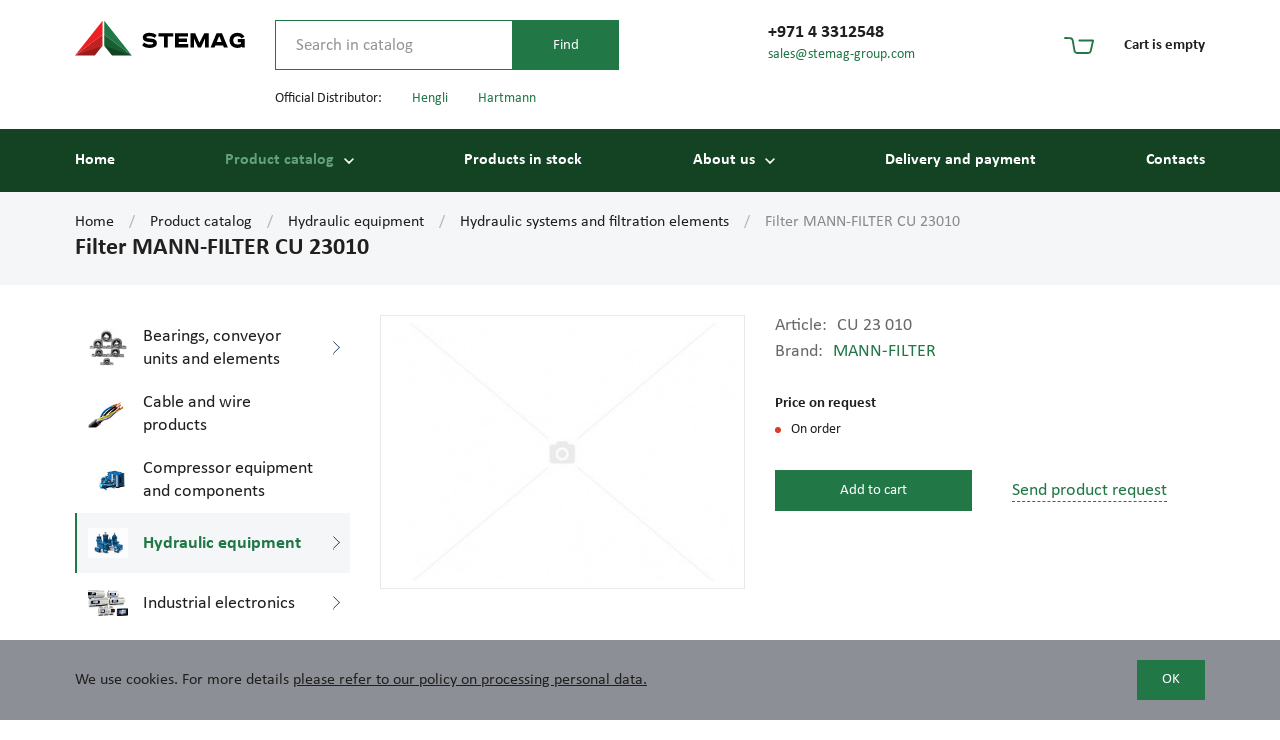

--- FILE ---
content_type: text/html; charset=UTF-8
request_url: https://stemag-group.com/catalog/hydraulic-systems-and-filtration-elements/filtr-mann-filter-cu-23010/
body_size: 13581
content:
<!DOCTYPE html> <html> <head> <meta name="viewport" content="width=device-width, initial-scale=1.0, maximum-scale=1.0, user-scalable=no"> <meta http-equiv="Content-Type" content="text/html; charset=UTF-8" />
<meta name="description" content="Discover the specifications and applications of Filter MANN-FILTER CU 23010 within the Hydraulic systems and filtration elements at Stemag Group. Manufacturer: MANN-FILTER. Filter MANN-FILTER CU 23010 ensures compatibility and efficiency in specialized environments. Review its technical specifications and utility for your projects. Shipping from Dubai, UAE." />
<script data-skip-moving="true">(function(w, d, n) {var cl = "bx-core";var ht = d.documentElement;var htc = ht ? ht.className : undefined;if (htc === undefined || htc.indexOf(cl) !== -1){return;}var ua = n.userAgent;if (/(iPad;)|(iPhone;)/i.test(ua)){cl += " bx-ios";}else if (/Windows/i.test(ua)){cl += ' bx-win';}else if (/Macintosh/i.test(ua)){cl += " bx-mac";}else if (/Linux/i.test(ua) && !/Android/i.test(ua)){cl += " bx-linux";}else if (/Android/i.test(ua)){cl += " bx-android";}cl += (/(ipad|iphone|android|mobile|touch)/i.test(ua) ? " bx-touch" : " bx-no-touch");cl += w.devicePixelRatio && w.devicePixelRatio >= 2? " bx-retina": " bx-no-retina";if (/AppleWebKit/.test(ua)){cl += " bx-chrome";}else if (/Opera/.test(ua)){cl += " bx-opera";}else if (/Firefox/.test(ua)){cl += " bx-firefox";}ht.className = htc ? htc + " " + cl : cl;})(window, document, navigator);</script> <link href="/local/templates/.default/bundle/dev/bundle.css?1747381343196237" type="text/css" data-template-style="true" rel="stylesheet" />
    <title>Filter MANN-FILTER CU 23010 - Stemag Group</title> <link rel="shortcut icon" type="image/x-icon" href="/favicon.ico" /> <script type="text/javascript" data-skip-moving="true"> window.callbackBuffer = []; </script> <link rel="apple-touch-icon" sizes="180x180" href="/apple-touch-icon.png">
<link rel="icon" type="image/png" sizes="32x32" href="/favicon-32x32.png">
<link rel="icon" type="image/png" sizes="16x16" href="/favicon-16x16.png">
<link rel="manifest" href="/site.webmanifest">
<link rel="mask-icon" href="/safari-pinned-tab.svg" color="#5bbad5">
<meta name="msapplication-TileColor" content="#ffc40d">
<meta name="theme-color" content="#ffffff"> <!-- Google Tag Manager -->
<script data-skip-moving="true">(function(w,d,s,l,i){w[l]=w[l]||[];w[l].push({'gtm.start': new Date().getTime(),event:'gtm.js'});var f=d.getElementsByTagName(s)[0], j=d.createElement(s),dl=l!='dataLayer'?'&l='+l:'';j.async=true;j.src= 'https://www.googletagmanager.com/gtm.js?id='+i+dl;f.parentNode.insertBefore(j,f); })(window,document,'script','dataLayer','GTM-TSR8VC8B');</script>
<!-- End Google Tag Manager -->	</head> <body> <!-- Google Tag Manager (noscript) -->
<noscript><iframe src="https://www.googletagmanager.com/ns.html?id=GTM-TSR8VC8B" height="0" width="0" style="display:none;visibility:hidden"></iframe></noscript>
<!-- End Google Tag Manager (noscript) --> <div class="pagewrap"> <div class="pagemain"> <header class="hdr"> <div class="hdr__fixer"> <div class="container flexi"> <a class="hdr__logo" href="/"><img src="/local/templates/.default/images/logo.svg" alt="Stemag Group"></a> <div class="hdr__search"> <div class="hdr__searchwrap js-quicksearch"> <form action="/catalog/" method="GET"> <div class="hdr__searchform flexi"> <input class="themed" type="search" name = "q" value="" placeholder="Search in catalog" data-quick-search-url="/catalog/" > <input class="button" type="submit" value="Find"> </div> </form> <div class="hdr__quick"> <div class="js-quicklinks"></div> </div> </div> </div> <div class="hdr__contacts flexi"> <div class="hdrcontact"> <a class="hdrcontact__phone" href="tel:+97143312548">+971 4 3312548</a> <a class="hdrcontact__small" href="mailto:sales@stemag-group.com">sales@stemag-group.com </a> </div> </div> <a class="hdr__mobsearch" href="/catalog/" data-hystmodal="#jsSearchpop"></a> <!--'start_frame_cache_FKauiI'--> <div class="minicart js-preview-cart"> <span class="minicart__link flexi"> <input class="js-preview-cart-field" type="hidden" value="a:50:{s:20:&quot;HIDE_ON_BASKET_PAGES&quot;;s:1:&quot;N&quot;;s:14:&quot;PATH_TO_BASKET&quot;;s:6:&quot;/cart/&quot;;s:13:&quot;PATH_TO_ORDER&quot;;s:7:&quot;/order/&quot;;s:17:&quot;SHOW_EMPTY_VALUES&quot;;s:1:&quot;Y&quot;;s:17:&quot;SHOW_NUM_PRODUCTS&quot;;s:1:&quot;Y&quot;;s:10:&quot;CACHE_TYPE&quot;;s:1:&quot;A&quot;;s:16:&quot;SHOW_TOTAL_PRICE&quot;;s:1:&quot;Y&quot;;s:18:&quot;SHOW_PERSONAL_LINK&quot;;s:1:&quot;N&quot;;s:16:&quot;PATH_TO_PERSONAL&quot;;s:10:&quot;/personal/&quot;;s:11:&quot;SHOW_AUTHOR&quot;;s:1:&quot;N&quot;;s:17:&quot;SHOW_REGISTRATION&quot;;s:1:&quot;N&quot;;s:16:&quot;PATH_TO_REGISTER&quot;;s:7:&quot;/login/&quot;;s:17:&quot;PATH_TO_AUTHORIZE&quot;;s:7:&quot;/login/&quot;;s:15:&quot;PATH_TO_PROFILE&quot;;s:10:&quot;/personal/&quot;;s:13:&quot;SHOW_PRODUCTS&quot;;s:1:&quot;N&quot;;s:10:&quot;SHOW_DELAY&quot;;s:1:&quot;Y&quot;;s:13:&quot;SHOW_NOTAVAIL&quot;;s:1:&quot;Y&quot;;s:10:&quot;SHOW_IMAGE&quot;;s:1:&quot;Y&quot;;s:10:&quot;SHOW_PRICE&quot;;s:1:&quot;Y&quot;;s:12:&quot;SHOW_SUMMARY&quot;;s:1:&quot;Y&quot;;s:14:&quot;POSITION_FIXED&quot;;s:1:&quot;N&quot;;s:17:&quot;POSITION_VERTICAL&quot;;s:3:&quot;top&quot;;s:19:&quot;POSITION_HORIZONTAL&quot;;s:5:&quot;right&quot;;s:14:&quot;MAX_IMAGE_SIZE&quot;;i:70;s:4:&quot;AJAX&quot;;s:1:&quot;N&quot;;s:21:&quot;~HIDE_ON_BASKET_PAGES&quot;;s:1:&quot;N&quot;;s:15:&quot;~PATH_TO_BASKET&quot;;s:6:&quot;/cart/&quot;;s:14:&quot;~PATH_TO_ORDER&quot;;s:7:&quot;/order/&quot;;s:18:&quot;~SHOW_EMPTY_VALUES&quot;;s:1:&quot;Y&quot;;s:18:&quot;~SHOW_NUM_PRODUCTS&quot;;s:1:&quot;Y&quot;;s:11:&quot;~CACHE_TYPE&quot;;s:1:&quot;A&quot;;s:17:&quot;~SHOW_TOTAL_PRICE&quot;;s:1:&quot;Y&quot;;s:19:&quot;~SHOW_PERSONAL_LINK&quot;;s:1:&quot;N&quot;;s:17:&quot;~PATH_TO_PERSONAL&quot;;s:10:&quot;/personal/&quot;;s:12:&quot;~SHOW_AUTHOR&quot;;s:1:&quot;N&quot;;s:18:&quot;~SHOW_REGISTRATION&quot;;s:1:&quot;N&quot;;s:17:&quot;~PATH_TO_REGISTER&quot;;s:7:&quot;/login/&quot;;s:18:&quot;~PATH_TO_AUTHORIZE&quot;;s:7:&quot;/login/&quot;;s:16:&quot;~PATH_TO_PROFILE&quot;;s:10:&quot;/personal/&quot;;s:14:&quot;~SHOW_PRODUCTS&quot;;s:1:&quot;N&quot;;s:11:&quot;~SHOW_DELAY&quot;;s:1:&quot;Y&quot;;s:14:&quot;~SHOW_NOTAVAIL&quot;;s:1:&quot;Y&quot;;s:11:&quot;~SHOW_IMAGE&quot;;s:1:&quot;Y&quot;;s:11:&quot;~SHOW_PRICE&quot;;s:1:&quot;Y&quot;;s:13:&quot;~SHOW_SUMMARY&quot;;s:1:&quot;Y&quot;;s:15:&quot;~POSITION_FIXED&quot;;s:1:&quot;N&quot;;s:18:&quot;~POSITION_VERTICAL&quot;;s:3:&quot;top&quot;;s:20:&quot;~POSITION_HORIZONTAL&quot;;s:5:&quot;right&quot;;s:15:&quot;~MAX_IMAGE_SIZE&quot;;i:70;s:5:&quot;~AJAX&quot;;s:1:&quot;N&quot;;}"> <div class="minicart__icon"></div> <div class="minicart__text"> <strong>Cart is empty</strong> </div> </span> </div>
<!--'end_frame_cache_FKauiI'--> <button class="hdr__burger" data-menumodal="#jsMenuModal">menu</button> </div> </div> </header> <div class="topbrands"> <div class="container"> <div class="topbrands__wrap flexi"> <span class="topbrands__label">Official Distributor:</span> <a class="bluelink" href="/company/brands/hengli/" target="_blank" id="bx_3218110189_343951">Hengli</a> <a class="bluelink" href="/company/brands/hartmann/" target="_blank" id="bx_3218110189_283994">Hartmann</a> </div> </div>
</div> <div class="mainmenu"> <div class="container"> <div class="sitemenu"> <ul class="menuroot"> <li> <a href="/">Home</a> </li> <li class="parent"> <a class="current" href="/catalog/">Product catalog</a> <ul> <li> <a href="/catalog/">Catalog</a> </li> <li> <a href="/catalog/bearings-conveyor-units-and-elements/">Bearings, conveyor units and elements</a> </li> <li> <a href="/catalog/cable-and-wire-products/">Cable and wire products</a> </li> <li> <a href="/catalog/compressor-equipment-and-components/">Compressor equipment and components</a> </li> <li> <a href="/catalog/hydraulic-equipment/">Hydraulic equipment</a> </li> <li> <a href="/catalog/industrial-electronics/">Industrial electronics</a> </li> <li> <a href="/catalog/industrial-pumps/">Industrial pumps</a> </li> <li> <a href="/catalog/industrial-tools-and-materials/">Industrial tools and materials</a> </li> <li> <a href="/catalog/machines-and-components/">Machines and components</a> </li> <li> <a href="/catalog/pipeline-accessories/">Pipeline accessories</a> </li> <li> <a href="/catalog/pneumatic-equipment/">Pneumatic equipment</a> </li> <li> <a href="/catalog/rubber-products/">Rubber products</a> </li> <li> <a href="/catalog/technological-equipment-and-inventory/">Technological equipment and inventory</a> </li> <li> <a href="/catalog/test-equipment/">Test equipment</a> </li> <li> <a href="/catalog/ventilation-equipment/">Ventilation equipment</a> </li> <li> <a href="/catalog/welding-equipment/">welding equipment</a> </li> </ul> </li> <li> <a href="/products-in-stock/">Products in stock</a> </li> <li class="parent"> <a href="/company/">About us</a> <ul> <li> <a href="/company/">About us</a> </li> <li> <a href="/company/brands/">Brands</a> </li> <li> <a href="/company/dealership/">Dealership</a> </li> </ul> </li> <li> <a href="/delivery/">Delivery and payment</a> </li> <li> <a href="/contacts/">Contacts</a> </li> </ul> </div> </div>
</div> <section class="hystmodal" id="jsMenuModal" aria-hidden="true"> <div class="hystmodal__wrap"> <div class="hystmodal__window mobmenubox" role="dialog" aria-modal="true"> <div class="mobmenubox__top flexi"> <div class="mobmenubox__phones"> <a href="tel:+97143312548">+971 4 3312548</a> </div> <button class="mobmenu__close js-mobmenu-toggle" data-hystclose>Close</button> </div> <nav class="mobmenu js-mob-menu"> <ul class="menuroot"> <li> <a href="/">Home</a> </li> <li class="parent"> <a class="current" href="/catalog/">Product catalog</a> <ul> <li> <a href="/catalog/">Catalog</a> </li> <li> <a href="/catalog/bearings-conveyor-units-and-elements/">Bearings, conveyor units and elements</a> </li> <li> <a href="/catalog/cable-and-wire-products/">Cable and wire products</a> </li> <li> <a href="/catalog/compressor-equipment-and-components/">Compressor equipment and components</a> </li> <li> <a href="/catalog/hydraulic-equipment/">Hydraulic equipment</a> </li> <li> <a href="/catalog/industrial-electronics/">Industrial electronics</a> </li> <li> <a href="/catalog/industrial-pumps/">Industrial pumps</a> </li> <li> <a href="/catalog/industrial-tools-and-materials/">Industrial tools and materials</a> </li> <li> <a href="/catalog/machines-and-components/">Machines and components</a> </li> <li> <a href="/catalog/pipeline-accessories/">Pipeline accessories</a> </li> <li> <a href="/catalog/pneumatic-equipment/">Pneumatic equipment</a> </li> <li> <a href="/catalog/rubber-products/">Rubber products</a> </li> <li> <a href="/catalog/technological-equipment-and-inventory/">Technological equipment and inventory</a> </li> <li> <a href="/catalog/test-equipment/">Test equipment</a> </li> <li> <a href="/catalog/ventilation-equipment/">Ventilation equipment</a> </li> <li> <a href="/catalog/welding-equipment/">welding equipment</a> </li> </ul> </li> <li> <a href="/products-in-stock/">Products in stock</a> </li> <li class="parent"> <a href="/company/">About us</a> <ul> <li> <a href="/company/">About us</a> </li> <li> <a href="/company/brands/">Brands</a> </li> <li> <a href="/company/dealership/">Dealership</a> </li> </ul> </li> <li> <a href="/delivery/">Delivery and payment</a> </li> <li> <a href="/contacts/">Contacts</a> </li> </nav> </div> </div> </section> <section class="hystmodal" id="jsSearchpop" aria-hidden="true"> <div class="hystmodal__wrap"> <div class="hystmodal__window searchmodal" role="dialog" aria-modal="true"> <div class="searchmodal__box flexi js-quicksearch"> <form action="/catalog/" method="GET"> <div class="hdr__searchform flexi"> <input class="themed" type="search" name = "q" value="" placeholder="Search in catalog" data-quick-search-url="/catalog/" > <input class="button" type="submit" value="Find"> </div> </form> <div class="hdr__quick"> <div class="js-quicklinks"></div> </div> </div> </div> </div> </section> <nav class="breadcrumbs"><div class="container"><ul class="breadcrumbs__list flexi"><li class="breadcrumbs__item"><a href="/" title="Home" class="breadcrumbs__link">Home</a></li><li class="breadcrumbs__item"><a href="/catalog/" title="Product catalog" class="breadcrumbs__link">Product catalog</a></li><li class="breadcrumbs__item"><a href="/catalog/hydraulic-equipment/" title="Hydraulic equipment" class="breadcrumbs__link">Hydraulic equipment</a></li><li class="breadcrumbs__item"><a href="/catalog/hydraulic-systems-and-filtration-elements/" title="Hydraulic systems and filtration elements" class="breadcrumbs__link">Hydraulic systems and filtration elements</a></li><li class="breadcrumbs__item"><span>Filter MANN-FILTER CU 23010</span></li></ul></div></nav><script type="application/ld+json">
{ "@context": "http://schema.org", "@type": "BreadcrumbList", "itemListElement": [{"@type":"ListItem","position":1,"item":{"@id":"https:\/\/stemag-group.com\/","name":"Home"}},{"@type":"ListItem","position":2,"item":{"@id":"https:\/\/stemag-group.com\/catalog\/","name":"Product catalog"}},{"@type":"ListItem","position":3,"item":{"@id":"https:\/\/stemag-group.com\/catalog\/hydraulic-equipment\/","name":"Hydraulic equipment"}},{"@type":"ListItem","position":4,"item":{"@id":"https:\/\/stemag-group.com\/catalog\/hydraulic-systems-and-filtration-elements\/","name":"Hydraulic systems and filtration elements"}},{"@type":"ListItem","position":5,"item":{"@id":"https:\/\/stemag-group.com\/catalog\/hydraulic-systems-and-filtration-elements\/filtr-mann-filter-cu-23010\/","name":"Filter MANN-FILTER CU 23010"}}]
}
</script> <div class="pagehead"> <div class="container"> <h1 class="pagehead__title">Filter MANN-FILTER CU 23010</h1> </div> </div> <div class="pagelayout container"> <aside class="sidebar"> <div class="sidecatmenu"> <ul class="sidecatmenu__list"> <li> <a class="sidecatitem parent" href="/catalog/bearings-conveyor-units-and-elements/"> <div class="sidecatitem__picwrap"> <img class="sidecatitem__pic" src="/upload/resize_cache/iblock/f4d/60_60_1/qm8s4nvjhp2lqk043x1ym4ycvoskn10q.jpeg" alt="Bearings, conveyor units and elements"> </div> <div class="sidecatitem__title">Bearings, conveyor units and elements</div> </a> <ul class="sidecatmenu__sub"> <li> <a href="/catalog/bearings/"> <img src="/upload/resize_cache/iblock/68d/60_60_1/x7jlxcthk7siloyaz1ac8h29bn0kl6jb.jpeg" alt="Bearings"> <span>Bearings</span> </a> </li> <li> <a href="/catalog/carriages-and-guides/"> <img src="/upload/resize_cache/iblock/01f/60_60_1/w9ftcaadq9pdlw63c41tfg301pvcx8is.jpeg" alt="Carriages and guides"> <span>Carriages and guides</span> </a> </li> <li> <a href="/catalog/conveyor-belts/"> <img src="/upload/resize_cache/iblock/150/60_60_1/sop4z1wgjz8s8czk91ri04xmdshyrqfi.jpeg" alt="Conveyor belts"> <span>Conveyor belts</span> </a> </li> <li> <a href="/catalog/conveyor-units-and-elements/"> <img src="/upload/resize_cache/iblock/8e3/60_60_1/isltzvuk3iwj8a8l2rbafm4cwzzxhhuf.jpeg" alt="Conveyor units and elements"> <span>Conveyor units and elements</span> </a> </li> <li> <a href="/catalog/gear-motors/"> <img src="/upload/resize_cache/iblock/002/60_60_1/vx59s6v4n43x5va84hc5wdrkfhw3dofn.jpeg" alt="Gear motors"> <span>Gear motors</span> </a> </li> <li> <a href="/catalog/housings/"> <img src="/upload/resize_cache/iblock/ab2/60_60_1/uwfn8ahlbsn2jizsnf603pdwew3agf2f.jpeg" alt="Housings"> <span>Housings</span> </a> </li> </ul> </li> <li> <a class="sidecatitem " href="/catalog/cable-and-wire-products/"> <div class="sidecatitem__picwrap"> <img class="sidecatitem__pic" src="/upload/resize_cache/iblock/251/60_60_1/gztarulosy9dfv1hrpmq76eaawrnx5wj.jpeg" alt="Cable and wire products"> </div> <div class="sidecatitem__title">Cable and wire products</div> </a> </li> <li> <a class="sidecatitem " href="/catalog/compressor-equipment-and-components/"> <div class="sidecatitem__picwrap"> <img class="sidecatitem__pic" src="/upload/resize_cache/iblock/4fb/60_60_1/3n7qsm5b6gzp16leqosvocemdpd0ulc3.jpeg" alt="Compressor equipment and components"> </div> <div class="sidecatitem__title">Compressor equipment and components</div> </a> </li> <li> <a class="sidecatitem current parent" href="/catalog/hydraulic-equipment/"> <div class="sidecatitem__picwrap"> <img class="sidecatitem__pic" src="/upload/resize_cache/iblock/4a5/60_60_1/q74mepl7j3td88q0r6bqx37nt87b1s9c.jpeg" alt="Hydraulic equipment"> </div> <div class="sidecatitem__title">Hydraulic equipment</div> </a> <ul class="sidecatmenu__sub"> <li> <a href="/catalog/general-hydraulic-equipment/"> <img src="/upload/resize_cache/iblock/735/60_60_1/wae8vfhuw6xh2fq4o148bylavofi5eqg.jpeg" alt="General hydraulic equipment"> <span>General hydraulic equipment</span> </a> </li> <li> <a href="/catalog/high-pressure-devices/"> <img src="/upload/resize_cache/iblock/337/60_60_1/615ztnkema8faurfb32c7o3350m9s7jy.jpeg" alt="High pressure devices"> <span>High pressure devices</span> </a> </li> <li> <a href="/catalog/hydraulic-accumulators-and-membranes/"> <img src="/upload/resize_cache/iblock/79d/60_60_1/ooej0yfi286xxrxc0r4ho77x1hli3d7w.jpeg" alt="Hydraulic accumulators and membranes"> <span>Hydraulic accumulators and membranes</span> </a> </li> <li> <a href="/catalog/hydraulic-connections/"> <img src="/upload/resize_cache/iblock/776/60_60_1/foyr4bczkfezxiq8t0rsn4cmt1hsg15s.jpeg" alt="Hydraulic connections"> <span>Hydraulic connections</span> </a> </li> <li> <a href="/catalog/hydraulic-cylinders/"> <img src="/upload/resize_cache/iblock/3aa/60_60_1/3sfni4fw7idghbwfxikpq0qzbkmuxum5.jpeg" alt="Hydraulic cylinders"> <span>Hydraulic cylinders</span> </a> </li> <li> <a href="/catalog/hydraulic-fittings/"> <img src="/upload/resize_cache/iblock/18e/60_60_1/bdvvg2qty2nsu7eqqc0xo5ou7unua588.jpeg" alt="Hydraulic fittings"> <span>Hydraulic fittings</span> </a> </li> <li> <a href="/catalog/hydraulic-flanges/"> <img src="/upload/resize_cache/iblock/e9d/60_60_1/ij967zboupmww3n7p12npqy4zoisrd4n.jpeg" alt="Hydraulic flanges"> <span>Hydraulic flanges</span> </a> </li> <li> <a href="/catalog/hydraulic-plugs/"> <img src="/upload/resize_cache/iblock/92d/60_60_1/n8jsn8ctq1pg5hwkm3kpq03e3fgn0rxf.jpeg" alt="Hydraulic plugs"> <span>Hydraulic plugs</span> </a> </li> <li> <a href="/catalog/hydraulic-presses/"> <img src="/upload/resize_cache/iblock/33c/60_60_1/dlmxmr0lnx7ahxqvwebmmtzqf9d8sq7j.jpeg" alt="Hydraulic presses"> <span>Hydraulic presses</span> </a> </li> <li> <a href="/catalog/hydraulic-pumps-hydraulic-motors/"> <img src="/upload/resize_cache/iblock/67b/60_60_1/oosxyq4oto8jwrxn95gzwtch3vcttxl2.jpeg" alt="Hydraulic pumps, Hydraulic motors"> <span>Hydraulic pumps, Hydraulic motors</span> </a> </li> <li> <a href="/catalog/hydraulic-systems-and-filtration-elements/"> <img src="/upload/resize_cache/iblock/3af/60_60_1/tdxurvie9popx33d08depdp5vf6tdxcn.jpeg" alt="Hydraulic systems and filtration elements"> <span>Hydraulic systems and filtration elements</span> </a> </li> <li> <a href="/catalog/hydraulic-tools-and-equipment/"> <img src="/upload/resize_cache/iblock/fb8/60_60_1/bj7z8vq5pp2zrwz46h565z3zedo990ul.jpeg" alt="Hydraulic tools and equipment"> <span>Hydraulic tools and equipment</span> </a> </li> <li> <a href="/catalog/oil-radiators-heat-exchangers-oil-coolers/"> <img src="/upload/resize_cache/iblock/3f6/60_60_1/2whn62xs0u2dqzwhgyirr1n7y40mx2xl.jpeg" alt="Oil radiators (heat exchangers, oil coolers)"> <span>Oil radiators (heat exchangers, oil coolers)</span> </a> </li> <li> <a href="/catalog/proportional-directional-valves/"> <img src="/upload/resize_cache/iblock/04c/60_60_1/o90uogbobogp6xr3962407bf3lakzri7.jpeg" alt="Proportional directional valves"> <span>Proportional directional valves</span> </a> </li> <li> <a href="/catalog/test-stands/"> <img src="/upload/resize_cache/iblock/ebc/60_60_1/anhtjq8k2vndazxjica1wq6xyien2k3l.jpeg" alt="Test stands"> <span>Test stands</span> </a> </li> <li> <a href="/catalog/valves-distributors/"> <img src="/upload/resize_cache/iblock/af5/60_60_1/ywap549ductqy0onmg1icqvh081knmt2.jpeg" alt="Valves, distributors"> <span>Valves, distributors</span> </a> </li> <li> <a href="/catalog/wastewater-treatment-equipment/"> <img src="/upload/resize_cache/iblock/349/60_60_1/2r92qh67dp54ycv8x5rth7jsep8lzgzl.jpeg" alt="Wastewater treatment equipment"> <span>Wastewater treatment equipment</span> </a> </li> </ul> </li> <li> <a class="sidecatitem parent" href="/catalog/industrial-electronics/"> <div class="sidecatitem__picwrap"> <img class="sidecatitem__pic" src="/upload/resize_cache/iblock/a55/60_60_1/qppniq5v3qjvpfmvjk1c26odqsr5qi00.jpeg" alt="Industrial electronics"> </div> <div class="sidecatitem__title">Industrial electronics</div> </a> <ul class="sidecatmenu__sub"> <li> <a href="/catalog/electric-motors/"> <img src="/upload/no-photo_40_40.jpg" alt="Electric motors"> <span>Electric motors</span> </a> </li> </ul> </li> <li> <a class="sidecatitem parent" href="/catalog/industrial-pumps/"> <div class="sidecatitem__picwrap"> <img class="sidecatitem__pic" src="/upload/resize_cache/iblock/bfd/60_60_1/7kfjri7yohqncyy3yblc70ap4nsxm32z.jpeg" alt="Industrial pumps"> </div> <div class="sidecatitem__title">Industrial pumps</div> </a> <ul class="sidecatmenu__sub"> <li> <a href="/catalog/centrifugal-industrial-pumps/"> <img src="/upload/resize_cache/iblock/f1d/60_60_1/g4hehi3a3rr4ipv34lcf9jrky0t4ihya.jpeg" alt="Centrifugal industrial pumps"> <span>Centrifugal industrial pumps</span> </a> </li> <li> <a href="/catalog/dosing-pumps/"> <img src="/upload/resize_cache/iblock/be2/60_60_1/y7ycnv0vek2o7dbc6vmn21ljo3ztwqc3.jpeg" alt="Dosing pumps"> <span>Dosing pumps</span> </a> </li> <li> <a href="/catalog/electrohydraulic-pumps/"> <img src="/upload/resize_cache/iblock/e61/60_60_1/fb4hrw5cqlx09h1c7oie6wmrp7cot2ci.jpeg" alt="Electrohydraulic pumps"> <span>Electrohydraulic pumps</span> </a> </li> <li> <a href="/catalog/food-pumps/"> <img src="/upload/resize_cache/iblock/02b/60_60_1/c5gd23s4ho5hr55bmg1z77n8rq5g3zxo.jpeg" alt="Food pumps"> <span>Food pumps</span> </a> </li> <li> <a href="/catalog/gear-industrial-pumps/"> <img src="/upload/resize_cache/iblock/1e1/60_60_1/i5po75b5giee084vyu3d8ssfhmrzra3a.jpeg" alt="Gear industrial pumps"> <span>Gear industrial pumps</span> </a> </li> <li> <a href="/catalog/general-industrial-pumps/"> <img src="/upload/resize_cache/iblock/352/60_60_1/mppdbq1l45bgek4urncapt3j0p5f6bjj.jpeg" alt="General industrial pumps"> <span>General industrial pumps</span> </a> </li> <li> <a href="/catalog/gerotor-pumps/"> <img src="/upload/resize_cache/iblock/00f/60_60_1/9cbvnlyuqtu6wyobo2e17frn4f5ec9mu.jpeg" alt="Gerotor pumps"> <span>Gerotor pumps</span> </a> </li> <li> <a href="/catalog/industrial-circulation-pumps/"> <img src="/upload/resize_cache/iblock/b36/60_60_1/d26rxzjxju8ml475wvpmrlrri0cn9tmj.jpeg" alt="Industrial circulation pumps"> <span>Industrial circulation pumps</span> </a> </li> <li> <a href="/catalog/industrial-diaphragm-membrane-pumps/"> <img src="/upload/resize_cache/iblock/083/60_60_1/hfuy5pu20at57er9hhs8srb142u10y14.jpeg" alt="Industrial diaphragm/membrane pumps"> <span>Industrial diaphragm/membrane pumps</span> </a> </li> <li> <a href="/catalog/industrial-pump-parts/"> <img src="/upload/resize_cache/iblock/af5/60_60_1/temejv9iij3zh1y5o51yyf5t2li9apq1.jpeg" alt="Industrial pump parts"> <span>Industrial pump parts</span> </a> </li> <li> <a href="/catalog/industrial-screw-pumps/"> <img src="/upload/resize_cache/iblock/9fa/60_60_1/0vumdcw0y6e20u2cnpg6oj5fy5ex9j0f.jpeg" alt="Industrial Screw Pumps"> <span>Industrial Screw Pumps</span> </a> </li> <li> <a href="/catalog/piston-axial-piston-and-plunger-pumps/"> <img src="/upload/resize_cache/iblock/90b/60_60_1/70nvplnnuct7yl219m6sc7l95q8grmmx.jpeg" alt="Piston, Axial piston and plunger pumps"> <span>Piston, Axial piston and plunger pumps</span> </a> </li> <li> <a href="/catalog/pumping-stations/"> <img src="/upload/resize_cache/iblock/d88/60_60_1/w2sp82w33iksew2pg51cprrg2u9hl06s.jpeg" alt="Pumping stations"> <span>Pumping stations</span> </a> </li> <li> <a href="/catalog/radial-piston-pumps/"> <img src="/upload/resize_cache/iblock/4fb/60_60_1/s0nmvc0egh5mcyepd0vi1dqkcued9ppg.jpeg" alt="Radial piston pumps"> <span>Radial piston pumps</span> </a> </li> <li> <a href="/catalog/rotary-piston-industrial-pumps/"> <img src="/upload/resize_cache/iblock/f9f/60_60_1/s3sgg4ci7889jbddtkntqsm43zomgbec.jpeg" alt="Rotary piston industrial pumps"> <span>Rotary piston industrial pumps</span> </a> </li> <li> <a href="/catalog/vacuum-industrial-pumps/"> <img src="/upload/resize_cache/iblock/bad/60_60_1/rjlapcfl2pvvmmvcsrv48kin8eye3l2q.jpeg" alt="Vacuum industrial pumps"> <span>Vacuum industrial pumps</span> </a> </li> <li> <a href="/catalog/vane-industrial-pumps/"> <img src="/upload/resize_cache/iblock/8c9/60_60_1/sbwgz7ykdxeum7r20lhyxxtend9xzymq.jpeg" alt="Vane industrial pumps"> <span>Vane industrial pumps</span> </a> </li> <li> <a href="/catalog/vortex-industrial-pumps/"> <img src="/upload/resize_cache/iblock/fd4/60_60_1/hiue56vvtlat8eyu6fh72ucpo9l22uru.jpeg" alt="Vortex industrial pumps"> <span>Vortex industrial pumps</span> </a> </li> <li> <a href="/catalog/well-pumps/"> <img src="/upload/resize_cache/iblock/f52/60_60_1/grxt0wfe5wawg2m2kxg38tp51mafmfg9.jpeg" alt="Well pumps"> <span>Well pumps</span> </a> </li> </ul> </li> <li> <a class="sidecatitem " href="/catalog/industrial-tools-and-materials/"> <div class="sidecatitem__picwrap"> <img class="sidecatitem__pic" src="/upload/resize_cache/iblock/d9c/60_60_1/0dradv0xdi31oo1eyoetoo13d3ouo4ot.jpeg" alt="Industrial tools and materials"> </div> <div class="sidecatitem__title">Industrial tools and materials</div> </a> </li> <li> <a class="sidecatitem " href="/catalog/machines-and-components/"> <div class="sidecatitem__picwrap"> <img class="sidecatitem__pic" src="/upload/resize_cache/iblock/923/60_60_1/0zqhp2ruc2sytu53z4ll9xm37mzt7gng.jpeg" alt="Machines and components"> </div> <div class="sidecatitem__title">Machines and components</div> </a> </li> <li> <a class="sidecatitem parent" href="/catalog/pipeline-accessories/"> <div class="sidecatitem__picwrap"> <img class="sidecatitem__pic" src="/upload/resize_cache/iblock/1e5/60_60_1/772gddzb39qe5bw0zumsq3fw76a9cfd7.jpeg" alt="Pipeline accessories"> </div> <div class="sidecatitem__title">Pipeline accessories</div> </a> <ul class="sidecatmenu__sub"> <li> <a href="/catalog/ball-valves/"> <img src="/upload/resize_cache/iblock/4cf/60_60_1/dizvk5tdonu8v9e6ounbj7n2ba2nt89g.jpeg" alt="Ball valves"> <span>Ball valves</span> </a> </li> <li> <a href="/catalog/brass-tee/"> <img src="/upload/resize_cache/iblock/d0a/60_60_1/hm4p1juinayc6i08ef80cv7pl5mwonie.jpeg" alt="Brass tee"> <span>Brass tee</span> </a> </li> <li> <a href="/catalog/clamps-fasteners/"> <img src="/upload/resize_cache/iblock/8a3/60_60_1/xajz0liey1a6zhbmcxjlfva6xfe9mvoq.jpeg" alt="Clamps, fasteners"> <span>Clamps, fasteners</span> </a> </li> <li> <a href="/catalog/connections/"> <img src="/upload/resize_cache/iblock/745/60_60_1/b08g69wnbj0zte5lvokpplgcgp6kf1du.jpeg" alt="Connections"> <span>Connections</span> </a> </li> <li> <a href="/catalog/couplings/"> <img src="/upload/resize_cache/iblock/10c/60_60_1/woquupx26m8nppqjtb4lsbjg4f0juqpz.jpeg" alt="Couplings"> <span>Couplings</span> </a> </li> <li> <a href="/catalog/cutting-rings/"> <img src="/upload/resize_cache/iblock/733/60_60_1/qjz60p2w7n623jrfbvrkmd3xh9ok6ni5.jpeg" alt="Cutting rings"> <span>Cutting rings</span> </a> </li> <li> <a href="/catalog/diagnostic-fittings/"> <img src="/upload/resize_cache/iblock/fb4/60_60_1/f3uso75b16ri4jatlegiyltr2jm1dof4.jpeg" alt="Diagnostic fittings"> <span>Diagnostic fittings</span> </a> </li> <li> <a href="/catalog/diaphragm-valves/"> <img src="/upload/resize_cache/iblock/9c4/60_60_1/2vfzhy2e9c5s4stx6fnedwty8fct5os5.jpeg" alt="Diaphragm valves"> <span>Diaphragm valves</span> </a> </li> <li> <a href="/catalog/fitting/"> <img src="/upload/resize_cache/iblock/720/60_60_1/2b0x35wu0sivuiiacfaoo9kqrf82j1dq.jpeg" alt="Fitting"> <span>Fitting</span> </a> </li> <li> <a href="/catalog/fitting-din/"> <img src="/upload/resize_cache/iblock/43e/60_60_1/0k1wl5xnu92uaa4hua0rg6xuu0lr3ps3.jpeg" alt="Fitting DIN"> <span>Fitting DIN</span> </a> </li> <li> <a href="/catalog/flat-gaskets/"> <img src="/upload/resize_cache/iblock/b25/60_60_1/u4xgr19db77vvx89f0e3gfpj55krwhpk.jpeg" alt="Flat gaskets"> <span>Flat gaskets</span> </a> </li> <li> <a href="/catalog/hose-connection/"> <img src="/upload/resize_cache/iblock/b46/60_60_1/8r3mlfe0b82dylmtfodlp0ho3t4nq27h.jpeg" alt="Hose connection"> <span>Hose connection</span> </a> </li> <li> <a href="/catalog/hydraulic-hoses/"> <img src="/upload/resize_cache/iblock/b28/60_60_1/fnka3fw9ydwmwzkll0h5q81u21x7b4yt.jpeg" alt="Hydraulic hoses"> <span>Hydraulic hoses</span> </a> </li> <li> <a href="/catalog/lock-nut/"> <img src="/upload/resize_cache/iblock/8ef/60_60_1/jm2oano5somoglu0hyyol1i3lbufmv9h.jpeg" alt="Lock-nut"> <span>Lock-nut</span> </a> </li> <li> <a href="/catalog/o-rings/"> <img src="/upload/resize_cache/iblock/b5b/60_60_1/ta6kwjexaalga6rk6n1lvy1ajap091cf.jpeg" alt="O-rings"> <span>O-rings</span> </a> </li> <li> <a href="/catalog/sensors-for-shut-off-and-control-valves/"> <img src="/upload/resize_cache/iblock/769/60_60_1/six3rxg3d5fgm9bhdady4w2xmact9op7.jpeg" alt="Sensors for shut-off and control valves"> <span>Sensors for shut-off and control valves</span> </a> </li> <li> <a href="/catalog/shut-off-valves/"> <img src="/upload/resize_cache/iblock/24f/60_60_1/1xg28lpbdrge54zyrkewppork6cqk5g7.jpeg" alt="Shut-off valves"> <span>Shut-off valves</span> </a> </li> <li> <a href="/catalog/thermoplastic-hoses-and-fittings/"> <img src="/upload/resize_cache/iblock/cf4/60_60_1/zdhwd0ecgvccdrcsbdylkp526nreiab7.jpeg" alt="Thermoplastic hoses and fittings"> <span>Thermoplastic hoses and fittings</span> </a> </li> <li> <a href="/catalog/union-nuts/"> <img src="/upload/resize_cache/iblock/f00/60_60_1/rzjc7bta8vyriktu6vxn56rhu1duogek.jpeg" alt="Union nuts"> <span>Union nuts</span> </a> </li> </ul> </li> <li> <a class="sidecatitem parent" href="/catalog/pneumatic-equipment/"> <div class="sidecatitem__picwrap"> <img class="sidecatitem__pic" src="/upload/resize_cache/iblock/c8a/60_60_1/85wjb3wmku92pg2rrznqpjdv9sewo292.jpeg" alt="Pneumatic equipment"> </div> <div class="sidecatitem__title">Pneumatic equipment</div> </a> <ul class="sidecatmenu__sub"> <li> <a href="/catalog/air-treatment/"> <img src="/upload/resize_cache/iblock/a03/60_60_1/iziao10xbzwlfrmasg13n5g4v86rg0ss.jpeg" alt="Air treatment"> <span>Air treatment</span> </a> </li> <li> <a href="/catalog/connections-fitting/"> <img src="/upload/resize_cache/iblock/5f5/60_60_1/7a1b35qmbz1ka4p05j7ny5s2w1rt2065.jpeg" alt="Connections, fitting"> <span>Connections, fitting</span> </a> </li> <li> <a href="/catalog/control-valves/"> <img src="/upload/resize_cache/iblock/043/60_60_1/swrx0jxrzyqcejmzxj92n7foa8s8l7sm.jpeg" alt="Control valves"> <span>Control valves</span> </a> </li> <li> <a href="/catalog/distributors/"> <img src="/upload/resize_cache/iblock/09f/60_60_1/q31ii785nlaf57tk7roeutrp48qunew5.jpeg" alt="Distributors"> <span>Distributors</span> </a> </li> <li> <a href="/catalog/linear-drives/"> <img src="/upload/resize_cache/iblock/80d/60_60_1/oevic7hp2239o9tjkv266xpf0ff8jjya.jpeg" alt="Linear drives"> <span>Linear drives</span> </a> </li> <li> <a href="/catalog/pneumatic-cylinders-pneumatic-valves/"> <img src="/upload/resize_cache/iblock/2b0/60_60_1/lju12m1jexioqr3om3xu61m9kayxfia3.jpeg" alt="Pneumatic cylinders, pneumatic valves"> <span>Pneumatic cylinders, pneumatic valves</span> </a> </li> <li> <a href="/catalog/servos-and-controls/"> <img src="/upload/resize_cache/iblock/864/60_60_1/568id0j5t8txjtpfu09s88sq20e0720q.jpeg" alt="Servos and controls"> <span>Servos and controls</span> </a> </li> <li> <a href="/catalog/solenoid-valves/"> <img src="/upload/resize_cache/iblock/61e/60_60_1/x6ffsbobytqo54ksz3d8fz3fwh21d90x.jpeg" alt="Solenoid valves"> <span>Solenoid valves</span> </a> </li> </ul> </li> <li> <a class="sidecatitem " href="/catalog/rubber-products/"> <div class="sidecatitem__picwrap"> <img class="sidecatitem__pic" src="/upload/resize_cache/iblock/194/60_60_1/50lq9tt1aftvirjgpp77w3thz2ekyuur.jpeg" alt="Rubber products"> </div> <div class="sidecatitem__title">Rubber products</div> </a> </li> <li> <a class="sidecatitem " href="/catalog/technological-equipment-and-inventory/"> <div class="sidecatitem__picwrap"> <img class="sidecatitem__pic" src="/upload/resize_cache/iblock/3fa/60_60_1/0p0232oqp6muah4gge96x8uug17kvrrx.jpeg" alt="Technological equipment and inventory"> </div> <div class="sidecatitem__title">Technological equipment and inventory</div> </a> </li> <li> <a class="sidecatitem parent" href="/catalog/test-equipment/"> <div class="sidecatitem__picwrap"> <img class="sidecatitem__pic" src="/upload/resize_cache/iblock/4b9/60_60_1/qgmsm8vl31m9hvi0mutoyeu4k210kxbq.jpeg" alt="Test equipment"> </div> <div class="sidecatitem__title">Test equipment</div> </a> <ul class="sidecatmenu__sub"> <li> <a href="/catalog/encoders-resolvers/"> <img src="/upload/resize_cache/iblock/88a/60_60_1/4xa1d9jfpszr3wffrcoo12gkujjryr17.jpeg" alt="Encoders/Resolvers"> <span>Encoders/Resolvers</span> </a> </li> <li> <a href="/catalog/flow-meters/"> <img src="/upload/resize_cache/iblock/316/60_60_1/24iar5ra4bbzqzqw8j74tivtmonyi46x.jpeg" alt="Flow meters"> <span>Flow meters</span> </a> </li> <li> <a href="/catalog/insulation-parameters-meters/"> <img src="/upload/resize_cache/iblock/f9d/60_60_1/ddgt4xnlmloz5hk9y6fjchr33bhxft15.jpeg" alt="Insulation parameters meters"> <span>Insulation parameters meters</span> </a> </li> <li> <a href="/catalog/level-meters/"> <img src="/upload/resize_cache/iblock/326/60_60_1/r6ld4knpzkuwevqvb0snbc5fs5i4oez6.jpeg" alt="Level meters"> <span>Level meters</span> </a> </li> <li> <a href="/catalog/meters-regulators/"> <img src="/upload/resize_cache/iblock/269/60_60_1/5i5jyt042bomq3rnog5506xc2tgar8sa.jpeg" alt="Meters regulators"> <span>Meters regulators</span> </a> </li> <li> <a href="/catalog/multifunctional-meters-of-electrical-energy-quantities/"> <img src="/upload/resize_cache/iblock/e8c/60_60_1/pp6c8gqmxlufzngp674xyjagfbcawgq1.jpeg" alt="Multifunctional meters of electrical energy quantities"> <span>Multifunctional meters of electrical energy quantities</span> </a> </li> <li> <a href="/catalog/pressure-meters/"> <img src="/upload/resize_cache/iblock/954/60_60_1/j9ie3ccgz2jjjily6rm3wughr1pmhlp1.jpeg" alt="Pressure meters"> <span>Pressure meters</span> </a> </li> <li> <a href="/catalog/resistance-monitoring-devices/"> <img src="/upload/resize_cache/iblock/880/60_60_1/t7yleabnp0jble0dkovrdez87e6x879u.jpeg" alt="Resistance monitoring devices"> <span>Resistance monitoring devices</span> </a> </li> <li> <a href="/catalog/temperature-meters/"> <img src="/upload/resize_cache/iblock/ef3/60_60_1/3q1skb85aq4zpvf2c0mxyv557qvhgfhh.jpeg" alt="Temperature meters"> <span>Temperature meters</span> </a> </li> <li> <a href="/catalog/voltage-meters/"> <img src="/upload/resize_cache/iblock/4f6/60_60_1/rpp01r4o9a11lfk6mkkmrkocnbmkxw2s.jpeg" alt="Voltage meters"> <span>Voltage meters</span> </a> </li> <li> <a href="/catalog/weight-meters/"> <img src="/upload/resize_cache/iblock/522/60_60_1/aimz6w7fxkal7hq2nm6o6qiwfladket9.jpeg" alt="Weight meters"> <span>Weight meters</span> </a> </li> </ul> </li> <li> <a class="sidecatitem parent" href="/catalog/ventilation-equipment/"> <div class="sidecatitem__picwrap"> <img class="sidecatitem__pic" src="/upload/resize_cache/iblock/2ff/60_60_1/anh56os1ao46fpaun6ulnhn1c1wx1q5o.jpeg" alt="Ventilation equipment"> </div> <div class="sidecatitem__title">Ventilation equipment</div> </a> <ul class="sidecatmenu__sub"> <li> <a href="/catalog/air-ducts-and-components/"> <img src="/upload/resize_cache/iblock/ccd/60_60_1/7t663n8jatahmsnrcqvpqhuji4c9k96z.jpeg" alt="Air ducts and components"> <span>Air ducts and components</span> </a> </li> <li> <a href="/catalog/air-handling-units/"> <img src="/upload/resize_cache/iblock/5f8/60_60_1/zacb4lxlrd1n7jsqro4llhxspt16w54k.jpeg" alt="Air handling units"> <span>Air handling units</span> </a> </li> <li> <a href="/catalog/dust-collectors/"> <img src="/upload/resize_cache/iblock/d70/60_60_1/fxp7es1a90r5x4kwbi9r697i5feabpgm.jpeg" alt="Dust collectors"> <span>Dust collectors</span> </a> </li> <li> <a href="/catalog/heaters/"> <img src="/upload/resize_cache/iblock/d86/60_60_1/xb62fm0kbts2rdv8o5205lxsl09qigmk.jpeg" alt="Heaters"> <span>Heaters</span> </a> </li> <li> <a href="/catalog/industrial-blowers/"> <img src="/upload/resize_cache/iblock/187/60_60_1/6j6edn222rhi0u03i87ufvtl50c99d3q.jpeg" alt="Industrial blowers"> <span>Industrial blowers</span> </a> </li> <li> <a href="/catalog/industrial-fans/"> <img src="/upload/resize_cache/iblock/682/60_60_1/2du4jlhsj1ep3zo43vvzxgw21qn0h6q9.jpeg" alt="Industrial fans"> <span>Industrial fans</span> </a> </li> <li> <a href="/catalog/smoke-removal-machines/"> <img src="/upload/resize_cache/iblock/a7c/60_60_1/gkjx9vd0eq2phcffqi9c6qmrn8h7grbw.jpeg" alt="Smoke removal machines"> <span>Smoke removal machines</span> </a> </li> <li> <a href="/catalog/umbrella-ventilation/"> <img src="/upload/resize_cache/iblock/b88/60_60_1/lpgd08hsj9tre5kaif5ywkih9d0h2q47.jpeg" alt="Umbrella ventilation"> <span>Umbrella ventilation</span> </a> </li> <li> <a href="/catalog/ventilation-system-accessories/"> <img src="/upload/resize_cache/iblock/3d7/60_60_1/qlf2dmhvw1uwvdr0vf0rug78uuj509kt.jpeg" alt="Ventilation system accessories"> <span>Ventilation system accessories</span> </a> </li> </ul> </li> <li> <a class="sidecatitem parent" href="/catalog/welding-equipment/"> <div class="sidecatitem__picwrap"> <img class="sidecatitem__pic" src="/upload/resize_cache/iblock/fcc/60_60_1/ykcbxfb7xgrktvodp1anfjf354p8bfck.jpeg" alt="welding equipment"> </div> <div class="sidecatitem__title">welding equipment</div> </a> <ul class="sidecatmenu__sub"> <li> <a href="/catalog/ballast-rheostats/"> <img src="/upload/resize_cache/iblock/57a/60_60_1/jnjsvjgd4x5xso13e1gfio6p39yb43j1.jpeg" alt="Ballast rheostats"> <span>Ballast rheostats</span> </a> </li> <li> <a href="/catalog/feeding-mechanisms-for-semi-automatic-machines/"> <img src="/upload/resize_cache/iblock/e16/60_60_1/f4oujbgyvz5l1kvcry1ntkgu6d9cgmy7.jpeg" alt="Feeding mechanisms for semi-automatic machines"> <span>Feeding mechanisms for semi-automatic machines</span> </a> </li> <li> <a href="/catalog/gasoline-generators/"> <img src="/upload/resize_cache/iblock/505/60_60_1/ur0a39fp6yldv2zetp3mlfx3mgsuiox1.jpeg" alt="Gasoline generators"> <span>Gasoline generators</span> </a> </li> <li> <a href="/catalog/inverter-arc-welder/"> <img src="/upload/resize_cache/iblock/3b4/60_60_1/6kl77uf2a72cp5npwd7l2d377627c91q.jpeg" alt="Inverter arc welder"> <span>Inverter arc welder</span> </a> </li> <li> <a href="/catalog/plasma-cutting-machines/"> <img src="/upload/resize_cache/iblock/da3/60_60_1/9nj4lqfvnackf0odbqbdj26bie539y63.jpeg" alt="Plasma cutting machines"> <span>Plasma cutting machines</span> </a> </li> <li> <a href="/catalog/rectifier-welder/"> <img src="/upload/resize_cache/iblock/b70/60_60_1/jxso8l0lj61wuq90yvqmtpjetxcd4vjw.jpeg" alt="Rectifier welder"> <span>Rectifier welder</span> </a> </li> <li> <a href="/catalog/resistance-spot-welding-machines/"> <img src="/upload/resize_cache/iblock/ec4/60_60_1/jq3hdmerkkvsl794isbn25kd75x82i36.jpeg" alt="Resistance spot welding machines"> <span>Resistance spot welding machines</span> </a> </li> <li> <a href="/catalog/semi-automatic-welding-machines/"> <img src="/upload/resize_cache/iblock/c3d/60_60_1/vb4jgtw1cbcqd3nt9eahofzqs3nrab2b.jpeg" alt="Semi-automatic welding machines"> <span>Semi-automatic welding machines</span> </a> </li> <li> <a href="/catalog/tig-welding-machines/"> <img src="/upload/resize_cache/iblock/cce/60_60_1/qpdqj54k1e3ep6qjsvcdz4iczf09i11b.jpeg" alt="Tig welding machines"> <span>Tig welding machines</span> </a> </li> <li> <a href="/catalog/universal-welding-machines/"> <img src="/upload/resize_cache/iblock/1f4/60_60_1/yyo9p9bgwtrkjtwa38z72wb10brkaw9d.jpeg" alt="Universal welding machines"> <span>Universal welding machines</span> </a> </li> <li> <a href="/catalog/welders/"> <img src="/upload/resize_cache/iblock/cec/60_60_1/0o97y186lu0l3az10417nkviau9ctqtv.jpeg" alt="Welders"> <span>Welders</span> </a> </li> <li> <a href="/catalog/welding-cable/"> <img src="/upload/resize_cache/iblock/ff1/60_60_1/h3h6zieiwuhqrd6bm5ldjm9nxnilg9fg.jpeg" alt="Welding cable"> <span>Welding cable</span> </a> </li> <li> <a href="/catalog/welding-generators/"> <img src="/upload/resize_cache/iblock/e1f/60_60_1/c13wwwou4ks5krnttix2355iwp0fhtv5.jpeg" alt="Welding generators"> <span>Welding generators</span> </a> </li> <li> <a href="/catalog/welding-transformers/"> <img src="/upload/resize_cache/iblock/4d8/60_60_1/gz07ra4l5sd9nq9r2348w0hua1qruk9y.jpeg" alt="Welding transformers"> <span>Welding transformers</span> </a> </li> </ul> </li> </ul> </div> </aside> <main class="mainbar"> <div class="cardtop flexi"> <div class="cardgallery"> <a class="cardgallery__link" href="/upload/no-photo_1024_768.jpg" data-fancybox> <img src="/upload/no-photo_365_274.jpg" alt="Filter MANN-FILTER CU 23010"> </a> </div> <div class="cardcontent"> <div class="cardcontent__props"> <dl> <dt>Article:</dt> <dd>CU 23 010</dd> </dl> <dl> <dt>Brand:</dt> <dd> <a class="bluelink" href="/company/brands/mann-filter7453/">MANN-FILTER</a> </dd> </dl> </div> <!--'start_frame_cache_product_131522'--> <div class="itemgrid__prices flexi">Price on request</div> <!--'end_frame_cache_product_131522'--> <div id="product_131522"></div> <div class="itemgrid__outstock">On order</div> <div class="cardcontent__action flexi" id="cart_131522" data-product-id="131522"> <div class="cardcontent__addwrap js-add-to-cart" data-product-id="131522"> <input class="js-add-to-cart-field-count" type="hidden" value="1"> <button class="button itemlist__add js-add-to-cart-btn">Add to cart</button> <a class="itemgrid__inside button" href="/cart/">In the cart</a> </div> <a class="cardcontent__ask bluelink" href="#" data-hystmodal="#jsOrderModal" rel="nofollow" onclick="BX.ajax.insertToNode('/ajax/productRequestForm.php?productId=131522', 'orderform')" ><span>Send product request</span></a> </div> <div class="cardcontent__files"> </div> </div> </div> <section class="hystmodal" id="jsOrderModal" aria-hidden="true"> <div class="hystmodal__wrap"> <div class="hystmodal__window ordermodal" role="dialog" aria-modal="true" id="orderform"> </div> </div> </section> <div class="cardtext textcontent"> <p>You can order <strong>Filter MANN-FILTER CU 23010</strong> in the following countries with delivery from the UAE:</p> <ul> <li>Egypt</li> <li>Bahrain</li> <li>Iraq</li> <li>Qatar</li> <li>Kuwait</li> <li>Lebanon</li> <li>Oman</li> <li>Saudi Arabia</li> <li>Turkey</li> </ul> <p>Other countries: pick up from our warehouse in Dubai, UAE.</p> </div> <!--'start_frame_cache_CxqOHg'--><!--'end_frame_cache_CxqOHg'--></main>
</div>
</div> <footer class="footer"> <div class="container footer__wrap flexi"> <section class="footer1"> <a class="footer1__logo" href="/"><img src="/local/templates/.default/images/logo-white.svg" alt="Stemag Group"></a> <div class="footer1__copy">Stemag Group is Official Partner of Hartmann Valves, Hengli Hydraulics</div> <div class="footer1__links"> <a class="footerlink" href="/agreement/">Privacy policy</a>
<a class="footerlink" href="/cookies-policy/">Cookies policy</a> </div> <div class="footer1__bot"> The information on the website is not <br>a public offer. </div> </section> <section class="footer2"> <div class="footercontact"> <p class="footercontact__town">United Arab Emirates, Dubai</p> <a class="footercontact__phone" href="tel:+97143312548">+971 4 3312548</a> <p> <a class="footerlink" href="mailto:sales@stemag-group.com">sales@stemag-group.com</a> </p> <p>Stemag IET LLC<br> License No. 1107073<br> Office 91, 11th Floor<br> IBN Battuta Gate Building Sheikh Zayed Road <br>Dubai United Arab Emirates</p> <p><nobr>Mon-Fri</nobr> from 9:00&nbsp;AM to&nbsp;6:00&nbsp;PM</p> </div> </section> <section class="footer3"> <ul class="footermenu"> <li> <a href="/">Home</a> </li> <li> <a class="current" href="/catalog/">Product catalog</a> </li> <li> <a href="/products-in-stock/">Products in stock</a> </li> <li> <a href="/company/">About us</a> </li> <li> <a href="/delivery/">Delivery and payment</a> </li> <li> <a href="/contacts/">Contacts</a> </li> </ul> </section> <section class="footer4"> <ul class="footercats"> <li> <a href="/catalog/bearings-conveyor-units-and-elements/">Bearings, conveyor units and elements</a> </li> <li> <a href="/catalog/cable-and-wire-products/">Cable and wire products</a> </li> <li> <a href="/catalog/compressor-equipment-and-components/">Compressor equipment and components</a> </li> <li> <a href="/catalog/hydraulic-equipment/">Hydraulic equipment</a> </li> <li> <a href="/catalog/industrial-electronics/">Industrial electronics</a> </li> <li> <a href="/catalog/industrial-pumps/">Industrial pumps</a> </li> <li> <a href="/catalog/industrial-tools-and-materials/">Industrial tools and materials</a> </li> <li> <a href="/catalog/machines-and-components/">Machines and components</a> </li> <li> <a href="/catalog/pipeline-accessories/">Pipeline accessories</a> </li> <li> <a href="/catalog/pneumatic-equipment/">Pneumatic equipment</a> </li> <li> <a href="/catalog/rubber-products/">Rubber products</a> </li> <li> <a href="/catalog/technological-equipment-and-inventory/">Technological equipment and inventory</a> </li> <li> <a href="/catalog/test-equipment/">Test equipment</a> </li> <li> <a href="/catalog/ventilation-equipment/">Ventilation equipment</a> </li> <li> <a href="/catalog/welding-equipment/">welding equipment</a> </li> </ul> </section> </div> </footer> <div class="footbot"> <div class="container flexi"> <div class="footbot__copy"> © 2024 Stemag Group </div> </div> </div> <section class="hystmodal" id="jsCallbackModal" aria-hidden="true"> <div class="hystmodal__wrap"> <div class="hystmodal__window ordermodal" role="dialog" aria-modal="true" id="callback"> </div> </div> </section> <div class="bottomfixed"> <div class="cookies js-cookieblock"> <div class="container flexi"> <div class="cookies__left">We use cookies. For more details <a href="/cookies-policy/"> please refer to our policy on processing personal data.</a> </div> <button class="cookies__button button js-cookie-hide">OK</button> </div> </div> <button class="scrollTop js-scroll-top"><i></i></button>
</div>
</div> <script>if(!window.BX)window.BX={};if(!window.BX.message)window.BX.message=function(mess){if(typeof mess==='object'){for(let i in mess) {BX.message[i]=mess[i];} return true;}};</script>
<script>(window.BX||top.BX).message({"JS_CORE_LOADING":"Loading...","JS_CORE_WINDOW_CLOSE":"Close","JS_CORE_WINDOW_EXPAND":"Expand","JS_CORE_WINDOW_NARROW":"Restore","JS_CORE_WINDOW_SAVE":"Save","JS_CORE_WINDOW_CANCEL":"Cancel","JS_CORE_H":"h","JS_CORE_M":"m","JS_CORE_S":"s","JS_CORE_NO_DATA":"- No data -","JSADM_AI_HIDE_EXTRA":"Hide extra items","JSADM_AI_ALL_NOTIF":"All notifications","JSADM_AUTH_REQ":"Authentication is required!","JS_CORE_WINDOW_AUTH":"Log In","JS_CORE_IMAGE_FULL":"Full size","JS_CORE_WINDOW_CONTINUE":"Continue"});</script><script src="/bitrix/js/main/core/core.min.js?1747381386225181"></script><script>BX.Runtime.registerExtension({"name":"main.core","namespace":"BX","loaded":true});</script>
<script>BX.setJSList(["\/bitrix\/js\/main\/core\/core_ajax.js","\/bitrix\/js\/main\/core\/core_promise.js","\/bitrix\/js\/main\/polyfill\/promise\/js\/promise.js","\/bitrix\/js\/main\/loadext\/loadext.js","\/bitrix\/js\/main\/loadext\/extension.js","\/bitrix\/js\/main\/polyfill\/promise\/js\/promise.js","\/bitrix\/js\/main\/polyfill\/find\/js\/find.js","\/bitrix\/js\/main\/polyfill\/includes\/js\/includes.js","\/bitrix\/js\/main\/polyfill\/matches\/js\/matches.js","\/bitrix\/js\/ui\/polyfill\/closest\/js\/closest.js","\/bitrix\/js\/main\/polyfill\/fill\/main.polyfill.fill.js","\/bitrix\/js\/main\/polyfill\/find\/js\/find.js","\/bitrix\/js\/main\/polyfill\/matches\/js\/matches.js","\/bitrix\/js\/main\/polyfill\/core\/dist\/polyfill.bundle.js","\/bitrix\/js\/main\/core\/core.js","\/bitrix\/js\/main\/polyfill\/intersectionobserver\/js\/intersectionobserver.js","\/bitrix\/js\/main\/lazyload\/dist\/lazyload.bundle.js","\/bitrix\/js\/main\/polyfill\/core\/dist\/polyfill.bundle.js","\/bitrix\/js\/main\/parambag\/dist\/parambag.bundle.js"]);
</script>
<script>(window.BX||top.BX).message({"LANGUAGE_ID":"en","FORMAT_DATE":"MM\/DD\/YYYY","FORMAT_DATETIME":"MM\/DD\/YYYY H:MI:SS T","COOKIE_PREFIX":"BITRIX_SM","SERVER_TZ_OFFSET":"-18000","UTF_MODE":"Y","SITE_ID":"s1","SITE_DIR":"\/","USER_ID":"","SERVER_TIME":1768921111,"USER_TZ_OFFSET":0,"USER_TZ_AUTO":"Y","bitrix_sessid":"f7323cd59d59894543eff6bd2caf01a0"});</script><script src="/local/templates/.default/bundle/dev/bundle.js?1747381343790499"></script></body>
</html>

--- FILE ---
content_type: text/css
request_url: https://stemag-group.com/local/templates/.default/bundle/dev/bundle.css?1747381343196237
body_size: 44316
content:
/*!**************************************************************************************************************************************************************************************************************!*\
  !*** css ./node_modules/css-loader/dist/cjs.js!./node_modules/resolve-url-loader/index.js!./node_modules/sass-loader/dist/cjs.js??ruleSet[1].rules[2].use[3]!./node_modules/@fancyapps/ui/dist/fancybox.css ***!
  \**************************************************************************************************************************************************************************************************************/
.carousel {
  position: relative;
  box-sizing: border-box;
}

.carousel *, .carousel *:before, .carousel *:after {
  box-sizing: inherit;
}

.carousel.is-draggable {
  cursor: move;
  cursor: grab;
}

.carousel.is-dragging {
  cursor: move;
  cursor: grabbing;
}

.carousel__viewport {
  position: relative;
  overflow: hidden;
  max-width: 100%;
  max-height: 100%;
}

.carousel__track {
  display: flex;
}

.carousel__slide {
  flex: 0 0 auto;
  width: var(--carousel-slide-width, 60%);
  max-width: 100%;
  padding: 1rem;
  position: relative;
  overflow-x: hidden;
  overflow-y: auto;
  overscroll-behavior: contain;
}

.has-dots {
  margin-bottom: calc(0.5rem + 22px);
}

.carousel__dots {
  margin: 0 auto;
  padding: 0;
  position: absolute;
  top: calc(100% + 0.5rem);
  left: 0;
  right: 0;
  display: flex;
  justify-content: center;
  list-style: none;
  user-select: none;
}

.carousel__dots .carousel__dot {
  margin: 0;
  padding: 0;
  display: block;
  position: relative;
  width: 22px;
  height: 22px;
  cursor: pointer;
}

.carousel__dots .carousel__dot:after {
  content: "";
  width: 8px;
  height: 8px;
  border-radius: 50%;
  position: absolute;
  top: 50%;
  left: 50%;
  transform: translate(-50%, -50%);
  background-color: currentColor;
  opacity: 0.25;
  transition: opacity 0.15s ease-in-out;
}

.carousel__dots .carousel__dot.is-selected:after {
  opacity: 1;
}

.carousel__button {
  width: var(--carousel-button-width, 48px);
  height: var(--carousel-button-height, 48px);
  padding: 0;
  border: 0;
  display: flex;
  justify-content: center;
  align-items: center;
  pointer-events: all;
  cursor: pointer;
  color: var(--carousel-button-color, currentColor);
  background: var(--carousel-button-bg, transparent);
  border-radius: var(--carousel-button-border-radius, 50%);
  box-shadow: var(--carousel-button-shadow, none);
  transition: opacity 0.15s ease;
}

.carousel__button.is-prev, .carousel__button.is-next {
  position: absolute;
  top: 50%;
  transform: translateY(-50%);
}

.carousel__button.is-prev {
  left: 10px;
}

.carousel__button.is-next {
  right: 10px;
}

.carousel__button[disabled] {
  cursor: default;
  opacity: 0.3;
}

.carousel__button svg {
  width: var(--carousel-button-svg-width, 50%);
  height: var(--carousel-button-svg-height, 50%);
  fill: none;
  stroke: currentColor;
  stroke-width: var(--carousel-button-svg-stroke-width, 1.5);
  stroke-linejoin: bevel;
  stroke-linecap: round;
  filter: var(--carousel-button-svg-filter, none);
  pointer-events: none;
}

html.with-fancybox {
  scroll-behavior: auto;
}

body.compensate-for-scrollbar {
  overflow: hidden !important;
  touch-action: none;
}

.fancybox__container {
  position: fixed;
  top: 0;
  left: 0;
  bottom: 0;
  right: 0;
  direction: ltr;
  margin: 0;
  padding: env(safe-area-inset-top, 0px) env(safe-area-inset-right, 0px) env(safe-area-inset-bottom, 0px) env(safe-area-inset-left, 0px);
  box-sizing: border-box;
  display: flex;
  flex-direction: column;
  color: var(--fancybox-color, #fff);
  -webkit-tap-highlight-color: rgba(0, 0, 0, 0);
  overflow: hidden;
  z-index: 1050;
  outline: none;
  transform-origin: top left;
  --carousel-button-width: 48px;
  --carousel-button-height: 48px;
  --carousel-button-svg-width: 24px;
  --carousel-button-svg-height: 24px;
  --carousel-button-svg-stroke-width: 2.5;
  --carousel-button-svg-filter: drop-shadow(1px 1px 1px rgba(0, 0, 0, 0.4));
}

.fancybox__container *, .fancybox__container *::before, .fancybox__container *::after {
  box-sizing: inherit;
}

.fancybox__container :focus {
  outline: none;
}

body:not(.is-using-mouse) .fancybox__container :focus {
  box-shadow: 0 0 0 1px #fff, 0 0 0 2px var(--fancybox-accent-color, rgba(1, 210, 232, 0.94));
}

@media all and (min-width: 1024px) {
  .fancybox__container {
    --carousel-button-width:48px;
    --carousel-button-height:48px;
    --carousel-button-svg-width:27px;
    --carousel-button-svg-height:27px;
  }
}
.fancybox__backdrop {
  position: absolute;
  top: 0;
  right: 0;
  bottom: 0;
  left: 0;
  z-index: -1;
  background: var(--fancybox-bg, rgba(24, 24, 27, 0.92));
}

.fancybox__carousel {
  position: relative;
  flex: 1 1 auto;
  min-height: 0;
  height: 100%;
  z-index: 10;
}

.fancybox__carousel.has-dots {
  margin-bottom: calc(0.5rem + 22px);
}

.fancybox__viewport {
  position: relative;
  width: 100%;
  height: 100%;
  overflow: visible;
  cursor: default;
}

.fancybox__track {
  display: flex;
  height: 100%;
}

.fancybox__slide {
  flex: 0 0 auto;
  width: 100%;
  max-width: 100%;
  margin: 0;
  padding: 48px 8px 8px 8px;
  position: relative;
  overscroll-behavior: contain;
  display: flex;
  flex-direction: column;
  outline: 0;
  overflow: auto;
  --carousel-button-width: 36px;
  --carousel-button-height: 36px;
  --carousel-button-svg-width: 22px;
  --carousel-button-svg-height: 22px;
}

.fancybox__slide::before, .fancybox__slide::after {
  content: "";
  flex: 0 0 0;
  margin: auto;
}

@media all and (min-width: 1024px) {
  .fancybox__slide {
    padding: 64px 100px;
  }
}
.fancybox__content {
  margin: 0 env(safe-area-inset-right, 0px) 0 env(safe-area-inset-left, 0px);
  padding: 36px;
  color: var(--fancybox-content-color, #374151);
  background: var(--fancybox-content-bg, #fff);
  position: relative;
  align-self: center;
  display: flex;
  flex-direction: column;
  z-index: 20;
}

.fancybox__content :focus:not(.carousel__button.is-close) {
  outline: thin dotted;
  box-shadow: none;
}

.fancybox__caption {
  align-self: center;
  max-width: 100%;
  margin: 0;
  padding: 1rem 0 0 0;
  line-height: 1.375;
  color: var(--fancybox-color, currentColor);
  visibility: visible;
  cursor: auto;
  flex-shrink: 0;
  overflow-wrap: anywhere;
}

.is-loading .fancybox__caption {
  visibility: hidden;
}

.fancybox__container > .carousel__dots {
  top: 100%;
  color: var(--fancybox-color, #fff);
}

.fancybox__nav .carousel__button {
  z-index: 40;
}

.fancybox__nav .carousel__button.is-next {
  right: 8px;
}

@media all and (min-width: 1024px) {
  .fancybox__nav .carousel__button.is-next {
    right: 40px;
  }
}
.fancybox__nav .carousel__button.is-prev {
  left: 8px;
}

@media all and (min-width: 1024px) {
  .fancybox__nav .carousel__button.is-prev {
    left: 40px;
  }
}
.carousel__button.is-close {
  position: absolute;
  top: 8px;
  right: 8px;
  top: calc(env(safe-area-inset-top, 0px) + 8px);
  right: calc(env(safe-area-inset-right, 0px) + 8px);
  z-index: 40;
}

@media all and (min-width: 1024px) {
  .carousel__button.is-close {
    right: 40px;
  }
}
.fancybox__content > .carousel__button.is-close {
  position: absolute;
  top: -40px;
  right: 0;
  color: var(--fancybox-color, #fff);
}

.fancybox__no-click, .fancybox__no-click button {
  pointer-events: none;
}

.fancybox__spinner {
  position: absolute;
  top: 50%;
  left: 50%;
  transform: translate(-50%, -50%);
  width: 50px;
  height: 50px;
  color: var(--fancybox-color, currentColor);
}

.fancybox__slide .fancybox__spinner {
  cursor: pointer;
  z-index: 1053;
}

.fancybox__spinner svg {
  animation: fancybox-rotate 2s linear infinite;
  transform-origin: center center;
  position: absolute;
  top: 0;
  right: 0;
  bottom: 0;
  left: 0;
  margin: auto;
  width: 100%;
  height: 100%;
}

.fancybox__spinner svg circle {
  fill: none;
  stroke-width: 2.75;
  stroke-miterlimit: 10;
  stroke-dasharray: 1, 200;
  stroke-dashoffset: 0;
  animation: fancybox-dash 1.5s ease-in-out infinite;
  stroke-linecap: round;
  stroke: currentColor;
}

@keyframes fancybox-rotate {
  100% {
    transform: rotate(360deg);
  }
}
@keyframes fancybox-dash {
  0% {
    stroke-dasharray: 1, 200;
    stroke-dashoffset: 0;
  }
  50% {
    stroke-dasharray: 89, 200;
    stroke-dashoffset: -35px;
  }
  100% {
    stroke-dasharray: 89, 200;
    stroke-dashoffset: -124px;
  }
}
.fancybox__backdrop, .fancybox__caption, .fancybox__nav, .carousel__dots, .carousel__button.is-close {
  opacity: var(--fancybox-opacity, 1);
}

.fancybox__container.is-animated[aria-hidden=false] .fancybox__backdrop, .fancybox__container.is-animated[aria-hidden=false] .fancybox__caption, .fancybox__container.is-animated[aria-hidden=false] .fancybox__nav, .fancybox__container.is-animated[aria-hidden=false] .carousel__dots, .fancybox__container.is-animated[aria-hidden=false] .carousel__button.is-close {
  animation: 0.15s ease backwards fancybox-fadeIn;
}

.fancybox__container.is-animated.is-closing .fancybox__backdrop, .fancybox__container.is-animated.is-closing .fancybox__caption, .fancybox__container.is-animated.is-closing .fancybox__nav, .fancybox__container.is-animated.is-closing .carousel__dots, .fancybox__container.is-animated.is-closing .carousel__button.is-close {
  animation: 0.15s ease both fancybox-fadeOut;
}

.fancybox-fadeIn {
  animation: 0.15s ease both fancybox-fadeIn;
}

.fancybox-fadeOut {
  animation: 0.1s ease both fancybox-fadeOut;
}

.fancybox-zoomInUp {
  animation: 0.2s ease both fancybox-zoomInUp;
}

.fancybox-zoomOutDown {
  animation: 0.15s ease both fancybox-zoomOutDown;
}

.fancybox-throwOutUp {
  animation: 0.15s ease both fancybox-throwOutUp;
}

.fancybox-throwOutDown {
  animation: 0.15s ease both fancybox-throwOutDown;
}

@keyframes fancybox-fadeIn {
  from {
    opacity: 0;
  }
  to {
    opacity: 1;
  }
}
@keyframes fancybox-fadeOut {
  to {
    opacity: 0;
  }
}
@keyframes fancybox-zoomInUp {
  from {
    transform: scale(0.97) translate3d(0, 16px, 0);
    opacity: 0;
  }
  to {
    transform: scale(1) translate3d(0, 0, 0);
    opacity: 1;
  }
}
@keyframes fancybox-zoomOutDown {
  to {
    transform: scale(0.97) translate3d(0, 16px, 0);
    opacity: 0;
  }
}
@keyframes fancybox-throwOutUp {
  to {
    transform: translate3d(0, -30%, 0);
    opacity: 0;
  }
}
@keyframes fancybox-throwOutDown {
  to {
    transform: translate3d(0, 30%, 0);
    opacity: 0;
  }
}
.fancybox__carousel .carousel__slide {
  scrollbar-width: thin;
  scrollbar-color: #ccc rgba(255, 255, 255, 0.1);
}

.fancybox__carousel .carousel__slide::-webkit-scrollbar {
  width: 8px;
  height: 8px;
}

.fancybox__carousel .carousel__slide::-webkit-scrollbar-track {
  background-color: rgba(255, 255, 255, 0.1);
}

.fancybox__carousel .carousel__slide::-webkit-scrollbar-thumb {
  background-color: #ccc;
  border-radius: 2px;
  box-shadow: inset 0 0 4px rgba(0, 0, 0, 0.2);
}

.fancybox__carousel.is-draggable .fancybox__slide, .fancybox__carousel.is-draggable .fancybox__slide .fancybox__content {
  cursor: move;
  cursor: grab;
}

.fancybox__carousel.is-dragging .fancybox__slide, .fancybox__carousel.is-dragging .fancybox__slide .fancybox__content {
  cursor: move;
  cursor: grabbing;
}

.fancybox__carousel .fancybox__slide .fancybox__content {
  cursor: auto;
}

.fancybox__carousel .fancybox__slide.can-zoom_in .fancybox__content {
  cursor: zoom-in;
}

.fancybox__carousel .fancybox__slide.can-zoom_out .fancybox__content {
  cursor: zoom-out;
}

.fancybox__carousel .fancybox__slide.is-draggable .fancybox__content {
  cursor: move;
  cursor: grab;
}

.fancybox__carousel .fancybox__slide.is-dragging .fancybox__content {
  cursor: move;
  cursor: grabbing;
}

.fancybox__image {
  transform-origin: 0 0;
  user-select: none;
  transition: none;
}

.has-image .fancybox__content {
  padding: 0;
  background: rgba(0, 0, 0, 0);
  min-height: 1px;
}

.is-closing .has-image .fancybox__content {
  overflow: visible;
}

.has-image[data-image-fit=contain] {
  overflow: visible;
  touch-action: none;
}

.has-image[data-image-fit=contain] .fancybox__content {
  flex-direction: row;
  flex-wrap: wrap;
}

.has-image[data-image-fit=contain] .fancybox__image {
  max-width: 100%;
  max-height: 100%;
  object-fit: contain;
}

.has-image[data-image-fit=contain-w] {
  overflow-x: hidden;
  overflow-y: auto;
}

.has-image[data-image-fit=contain-w] .fancybox__content {
  min-height: auto;
}

.has-image[data-image-fit=contain-w] .fancybox__image {
  max-width: 100%;
  height: auto;
}

.has-image[data-image-fit=cover] {
  overflow: visible;
  touch-action: none;
}

.has-image[data-image-fit=cover] .fancybox__content {
  width: 100%;
  height: 100%;
}

.has-image[data-image-fit=cover] .fancybox__image {
  width: 100%;
  height: 100%;
  object-fit: cover;
}

.fancybox__carousel .fancybox__slide.has-iframe .fancybox__content, .fancybox__carousel .fancybox__slide.has-map .fancybox__content, .fancybox__carousel .fancybox__slide.has-pdf .fancybox__content, .fancybox__carousel .fancybox__slide.has-video .fancybox__content, .fancybox__carousel .fancybox__slide.has-html5video .fancybox__content {
  max-width: 100%;
  flex-shrink: 1;
  min-height: 1px;
  overflow: visible;
}

.fancybox__carousel .fancybox__slide.has-iframe .fancybox__content, .fancybox__carousel .fancybox__slide.has-map .fancybox__content, .fancybox__carousel .fancybox__slide.has-pdf .fancybox__content {
  width: 100%;
  height: 80%;
}

.fancybox__carousel .fancybox__slide.has-video .fancybox__content, .fancybox__carousel .fancybox__slide.has-html5video .fancybox__content {
  width: 960px;
  height: 540px;
  max-width: 100%;
  max-height: 100%;
}

.fancybox__carousel .fancybox__slide.has-map .fancybox__content, .fancybox__carousel .fancybox__slide.has-pdf .fancybox__content, .fancybox__carousel .fancybox__slide.has-video .fancybox__content, .fancybox__carousel .fancybox__slide.has-html5video .fancybox__content {
  padding: 0;
  background: rgba(24, 24, 27, 0.9);
  color: #fff;
}

.fancybox__carousel .fancybox__slide.has-map .fancybox__content {
  background: #e5e3df;
}

.fancybox__html5video, .fancybox__iframe {
  border: 0;
  display: block;
  height: 100%;
  width: 100%;
  background: rgba(0, 0, 0, 0);
}

.fancybox-placeholder {
  position: absolute;
  width: 1px;
  height: 1px;
  padding: 0;
  margin: -1px;
  overflow: hidden;
  clip: rect(0, 0, 0, 0);
  white-space: nowrap;
  border-width: 0;
}

.fancybox__thumbs {
  flex: 0 0 auto;
  position: relative;
  padding: 0px 3px;
  opacity: var(--fancybox-opacity, 1);
}

.fancybox__container.is-animated[aria-hidden=false] .fancybox__thumbs {
  animation: 0.15s ease-in backwards fancybox-fadeIn;
}

.fancybox__container.is-animated.is-closing .fancybox__thumbs {
  opacity: 0;
}

.fancybox__thumbs .carousel__slide {
  flex: 0 0 auto;
  width: var(--fancybox-thumbs-width, 96px);
  margin: 0;
  padding: 8px 3px;
  box-sizing: content-box;
  display: flex;
  align-items: center;
  justify-content: center;
  overflow: visible;
  cursor: pointer;
}

.fancybox__thumbs .carousel__slide .fancybox__thumb::after {
  content: "";
  position: absolute;
  top: 0;
  left: 0;
  right: 0;
  bottom: 0;
  border-width: 5px;
  border-style: solid;
  border-color: var(--fancybox-accent-color, rgba(34, 213, 233, 0.96));
  opacity: 0;
  transition: opacity 0.15s ease;
  border-radius: var(--fancybox-thumbs-border-radius, 4px);
}

.fancybox__thumbs .carousel__slide.is-nav-selected .fancybox__thumb::after {
  opacity: 0.92;
}

.fancybox__thumbs .carousel__slide > * {
  pointer-events: none;
  user-select: none;
}

.fancybox__thumb {
  position: relative;
  width: 100%;
  padding-top: calc(100% / (var(--fancybox-thumbs-ratio, 1.5)));
  background-size: cover;
  background-position: center center;
  background-color: rgba(255, 255, 255, 0.1);
  background-repeat: no-repeat;
  border-radius: var(--fancybox-thumbs-border-radius, 4px);
}

.fancybox__toolbar {
  position: absolute;
  top: 0;
  right: 0;
  left: 0;
  z-index: 20;
  background: linear-gradient(to top, hsla(0deg, 0%, 0%, 0) 0%, hsla(0deg, 0%, 0%, 0.006) 8.1%, hsla(0deg, 0%, 0%, 0.021) 15.5%, hsla(0deg, 0%, 0%, 0.046) 22.5%, hsla(0deg, 0%, 0%, 0.077) 29%, hsla(0deg, 0%, 0%, 0.114) 35.3%, hsla(0deg, 0%, 0%, 0.155) 41.2%, hsla(0deg, 0%, 0%, 0.198) 47.1%, hsla(0deg, 0%, 0%, 0.242) 52.9%, hsla(0deg, 0%, 0%, 0.285) 58.8%, hsla(0deg, 0%, 0%, 0.326) 64.7%, hsla(0deg, 0%, 0%, 0.363) 71%, hsla(0deg, 0%, 0%, 0.394) 77.5%, hsla(0deg, 0%, 0%, 0.419) 84.5%, hsla(0deg, 0%, 0%, 0.434) 91.9%, hsla(0deg, 0%, 0%, 0.44) 100%);
  padding: 0;
  touch-action: none;
  display: flex;
  justify-content: space-between;
  --carousel-button-svg-width: 20px;
  --carousel-button-svg-height: 20px;
  opacity: var(--fancybox-opacity, 1);
  text-shadow: var(--fancybox-toolbar-text-shadow, 1px 1px 1px rgba(0, 0, 0, 0.4));
}

@media all and (min-width: 1024px) {
  .fancybox__toolbar {
    padding: 8px;
  }
}
.fancybox__container.is-animated[aria-hidden=false] .fancybox__toolbar {
  animation: 0.15s ease-in backwards fancybox-fadeIn;
}

.fancybox__container.is-animated.is-closing .fancybox__toolbar {
  opacity: 0;
}

.fancybox__toolbar__items {
  display: flex;
}

.fancybox__toolbar__items--left {
  margin-right: auto;
}

.fancybox__toolbar__items--center {
  position: absolute;
  left: 50%;
  transform: translateX(-50%);
}

.fancybox__toolbar__items--right {
  margin-left: auto;
}

@media (max-width: 640px) {
  .fancybox__toolbar__items--center:not(:last-child) {
    display: none;
  }
}
.fancybox__counter {
  min-width: 72px;
  padding: 0 10px;
  line-height: var(--carousel-button-height, 48px);
  text-align: center;
  font-size: 17px;
  font-variant-numeric: tabular-nums;
  -webkit-font-smoothing: subpixel-antialiased;
}

.fancybox__progress {
  background: var(--fancybox-accent-color, rgba(34, 213, 233, 0.96));
  height: 3px;
  left: 0;
  position: absolute;
  right: 0;
  top: 0;
  transform: scaleX(0);
  transform-origin: 0;
  transition-property: transform;
  transition-timing-function: linear;
  z-index: 30;
  user-select: none;
}

.fancybox__container:fullscreen::backdrop {
  opacity: 0;
}

.fancybox__button--fullscreen g:nth-child(2) {
  display: none;
}

.fancybox__container:fullscreen .fancybox__button--fullscreen g:nth-child(1) {
  display: none;
}

.fancybox__container:fullscreen .fancybox__button--fullscreen g:nth-child(2) {
  display: block;
}

.fancybox__button--slideshow g:nth-child(2) {
  display: none;
}

.fancybox__container.has-slideshow .fancybox__button--slideshow g:nth-child(1) {
  display: none;
}

.fancybox__container.has-slideshow .fancybox__button--slideshow g:nth-child(2) {
  display: block;
}
/*!***************************************************************************************************************************************************************************************************************!*\
  !*** css ./node_modules/css-loader/dist/cjs.js!./node_modules/resolve-url-loader/index.js!./node_modules/sass-loader/dist/cjs.js??ruleSet[1].rules[2].use[3]!./node_modules/hystmodal/dist/hystmodal.min.css ***!
  \***************************************************************************************************************************************************************************************************************/
.hystmodal__opened, .hystmodal__shadow {
  position: fixed;
  right: 0;
  left: 0;
  overflow: hidden;
}

.hystmodal__shadow {
  border: none;
  display: block;
  width: 100%;
  top: 0;
  bottom: 0;
  pointer-events: none;
  z-index: 98;
  opacity: 0;
  transition: opacity 0.15s ease;
  background-color: #000;
}

.hystmodal__shadow--show {
  pointer-events: auto;
  opacity: 0.6;
}

.hystmodal {
  position: fixed;
  top: 0;
  bottom: 0;
  right: 0;
  left: 0;
  overflow: hidden;
  overflow-y: auto;
  -webkit-overflow-scrolling: touch;
  opacity: 1;
  pointer-events: none;
  display: flex;
  flex-flow: column nowrap;
  justify-content: flex-start;
  z-index: 99;
  visibility: hidden;
}

.hystmodal--active {
  opacity: 1;
}

.hystmodal--active, .hystmodal--moved {
  pointer-events: auto;
  visibility: visible;
}

.hystmodal__wrap {
  flex-shrink: 0;
  flex-grow: 0;
  width: 100%;
  min-height: 100%;
  margin: auto;
  display: flex;
  flex-flow: column nowrap;
  align-items: center;
  justify-content: center;
}

.hystmodal__window {
  margin: 50px 0;
  box-sizing: border-box;
  flex-shrink: 0;
  flex-grow: 0;
  background: #fff;
  width: 600px;
  max-width: 100%;
  overflow: visible;
  transition: transform 0.2s ease 0s, opacity 0.2s ease 0s;
  transform: scale(0.9);
  opacity: 0;
}

.hystmodal--active .hystmodal__window {
  transform: scale(1);
  opacity: 1;
}

.hystmodal__close {
  position: absolute;
  z-index: 10;
  top: 0;
  right: -40px;
  display: block;
  width: 30px;
  height: 30px;
  background-color: transparent;
  background-position: 50%;
  background-repeat: no-repeat;
  background-image: url("data:image/svg+xml;charset=utf-8,%3Csvg xmlns=%27http://www.w3.org/2000/svg%27 viewBox=%270 0 24 24%27%3E%3Cpath fill=%27%23fff%27 stroke=%27%23fff%27 stroke-linecap=%27square%27 stroke-miterlimit=%2750%27 stroke-width=%272%27 d=%27M22 2L2 22%27/%3E%3Cpath fill=%27none%27 stroke=%27%23fff%27 stroke-linecap=%27square%27 stroke-miterlimit=%2750%27 stroke-width=%272%27 d=%27M2 2l20 20%27/%3E%3C/svg%3E");
  background-size: 100% 100%;
  border: none;
  font-size: 0;
  cursor: pointer;
  outline: none;
}

.hystmodal__close:focus {
  outline: 2px dotted #afb3b9;
  outline-offset: 2px;
}

@media (max-width: 767px) {
  .hystmodal__close {
    top: 10px;
    right: 10px;
    width: 24px;
    height: 24px;
    background-image: url("data:image/svg+xml;charset=utf-8,%3Csvg xmlns=%27http://www.w3.org/2000/svg%27 viewBox=%270 0 24 24%27%3E%3Cpath fill=%27%23fff%27 stroke=%27%23111%27 stroke-linecap=%27square%27 stroke-miterlimit=%2750%27 stroke-width=%272%27 d=%27M22 2L2 22%27/%3E%3Cpath fill=%27none%27 stroke=%27%23111%27 stroke-linecap=%27square%27 stroke-miterlimit=%2750%27 stroke-width=%272%27 d=%27M2 2l20 20%27/%3E%3C/svg%3E");
  }
  .hystmodal__window {
    margin: 0;
  }
}
/*!***********************************************************************************************************************************************************************************************************!*\
  !*** css ./node_modules/css-loader/dist/cjs.js!./node_modules/resolve-url-loader/index.js!./node_modules/sass-loader/dist/cjs.js??ruleSet[1].rules[2].use[3]!./node_modules/swiper/swiper-bundle.min.css ***!
  \***********************************************************************************************************************************************************************************************************/
/**
 * Swiper 8.2.2
 * Most modern mobile touch slider and framework with hardware accelerated transitions
 * https://swiperjs.com
 *
 * Copyright 2014-2022 Vladimir Kharlampidi
 *
 * Released under the MIT License
 *
 * Released on: June 1, 2022
 */
@font-face {
  font-family: swiper-icons;
  src: url("data:application/font-woff;charset=utf-8;base64, [base64]//wADZ2x5ZgAAAywAAADMAAAD2MHtryVoZWFkAAABbAAAADAAAAA2E2+eoWhoZWEAAAGcAAAAHwAAACQC9gDzaG10eAAAAigAAAAZAAAArgJkABFsb2NhAAAC0AAAAFoAAABaFQAUGG1heHAAAAG8AAAAHwAAACAAcABAbmFtZQAAA/gAAAE5AAACXvFdBwlwb3N0AAAFNAAAAGIAAACE5s74hXjaY2BkYGAAYpf5Hu/j+W2+MnAzMYDAzaX6QjD6/4//Bxj5GA8AuRwMYGkAPywL13jaY2BkYGA88P8Agx4j+/8fQDYfA1AEBWgDAIB2BOoAeNpjYGRgYNBh4GdgYgABEMnIABJzYNADCQAACWgAsQB42mNgYfzCOIGBlYGB0YcxjYGBwR1Kf2WQZGhhYGBiYGVmgAFGBiQQkOaawtDAoMBQxXjg/wEGPcYDDA4wNUA2CCgwsAAAO4EL6gAAeNpj2M0gyAACqxgGNWBkZ2D4/wMA+xkDdgAAAHjaY2BgYGaAYBkGRgYQiAHyGMF8FgYHIM3DwMHABGQrMOgyWDLEM1T9/w8UBfEMgLzE////P/5//f/V/xv+r4eaAAeMbAxwIUYmIMHEgKYAYjUcsDAwsLKxc3BycfPw8jEQA/[base64]/uznmfPFBNODM2K7MTQ45YEAZqGP81AmGGcF3iPqOop0r1SPTaTbVkfUe4HXj97wYE+yNwWYxwWu4v1ugWHgo3S1XdZEVqWM7ET0cfnLGxWfkgR42o2PvWrDMBSFj/IHLaF0zKjRgdiVMwScNRAoWUoH78Y2icB/yIY09An6AH2Bdu/UB+yxopYshQiEvnvu0dURgDt8QeC8PDw7Fpji3fEA4z/PEJ6YOB5hKh4dj3EvXhxPqH/SKUY3rJ7srZ4FZnh1PMAtPhwP6fl2PMJMPDgeQ4rY8YT6Gzao0eAEA409DuggmTnFnOcSCiEiLMgxCiTI6Cq5DZUd3Qmp10vO0LaLTd2cjN4fOumlc7lUYbSQcZFkutRG7g6JKZKy0RmdLY680CDnEJ+UMkpFFe1RN7nxdVpXrC4aTtnaurOnYercZg2YVmLN/d/gczfEimrE/fs/bOuq29Zmn8tloORaXgZgGa78yO9/cnXm2BpaGvq25Dv9S4E9+5SIc9PqupJKhYFSSl47+Qcr1mYNAAAAeNptw0cKwkAAAMDZJA8Q7OUJvkLsPfZ6zFVERPy8qHh2YER+3i/BP83vIBLLySsoKimrqKqpa2hp6+jq6RsYGhmbmJqZSy0sraxtbO3sHRydnEMU4uR6yx7JJXveP7WrDycAAAAAAAH//wACeNpjYGRgYOABYhkgZgJCZgZNBkYGLQZtIJsFLMYAAAw3ALgAeNolizEKgDAQBCchRbC2sFER0YD6qVQiBCv/H9ezGI6Z5XBAw8CBK/m5iQQVauVbXLnOrMZv2oLdKFa8Pjuru2hJzGabmOSLzNMzvutpB3N42mNgZGBg4GKQYzBhYMxJLMlj4GBgAYow/P/PAJJhLM6sSoWKfWCAAwDAjgbRAAB42mNgYGBkAIIbCZo5IPrmUn0hGA0AO8EFTQAA");
  font-weight: 400;
  font-style: normal;
}
:root {
  --swiper-theme-color:#007aff;
}

.swiper {
  margin-left: auto;
  margin-right: auto;
  position: relative;
  overflow: hidden;
  list-style: none;
  padding: 0;
  z-index: 1;
}

.swiper-vertical > .swiper-wrapper {
  flex-direction: column;
}

.swiper-wrapper {
  position: relative;
  width: 100%;
  height: 100%;
  z-index: 1;
  display: flex;
  transition-property: transform;
  box-sizing: content-box;
}

.swiper-android .swiper-slide, .swiper-wrapper {
  transform: translate3d(0px, 0, 0);
}

.swiper-pointer-events {
  touch-action: pan-y;
}

.swiper-pointer-events.swiper-vertical {
  touch-action: pan-x;
}

.swiper-slide {
  flex-shrink: 0;
  width: 100%;
  height: 100%;
  position: relative;
  transition-property: transform;
}

.swiper-slide-invisible-blank {
  visibility: hidden;
}

.swiper-autoheight, .swiper-autoheight .swiper-slide {
  height: auto;
}

.swiper-autoheight .swiper-wrapper {
  align-items: flex-start;
  transition-property: transform, height;
}

.swiper-backface-hidden .swiper-slide {
  transform: translateZ(0);
  -webkit-backface-visibility: hidden;
  backface-visibility: hidden;
}

.swiper-3d, .swiper-3d.swiper-css-mode .swiper-wrapper {
  perspective: 1200px;
}

.swiper-3d .swiper-cube-shadow, .swiper-3d .swiper-slide, .swiper-3d .swiper-slide-shadow, .swiper-3d .swiper-slide-shadow-bottom, .swiper-3d .swiper-slide-shadow-left, .swiper-3d .swiper-slide-shadow-right, .swiper-3d .swiper-slide-shadow-top, .swiper-3d .swiper-wrapper {
  transform-style: preserve-3d;
}

.swiper-3d .swiper-slide-shadow, .swiper-3d .swiper-slide-shadow-bottom, .swiper-3d .swiper-slide-shadow-left, .swiper-3d .swiper-slide-shadow-right, .swiper-3d .swiper-slide-shadow-top {
  position: absolute;
  left: 0;
  top: 0;
  width: 100%;
  height: 100%;
  pointer-events: none;
  z-index: 10;
}

.swiper-3d .swiper-slide-shadow {
  background: rgba(0, 0, 0, 0.15);
}

.swiper-3d .swiper-slide-shadow-left {
  background-image: linear-gradient(to left, rgba(0, 0, 0, 0.5), rgba(0, 0, 0, 0));
}

.swiper-3d .swiper-slide-shadow-right {
  background-image: linear-gradient(to right, rgba(0, 0, 0, 0.5), rgba(0, 0, 0, 0));
}

.swiper-3d .swiper-slide-shadow-top {
  background-image: linear-gradient(to top, rgba(0, 0, 0, 0.5), rgba(0, 0, 0, 0));
}

.swiper-3d .swiper-slide-shadow-bottom {
  background-image: linear-gradient(to bottom, rgba(0, 0, 0, 0.5), rgba(0, 0, 0, 0));
}

.swiper-css-mode > .swiper-wrapper {
  overflow: auto;
  scrollbar-width: none;
  -ms-overflow-style: none;
}

.swiper-css-mode > .swiper-wrapper::-webkit-scrollbar {
  display: none;
}

.swiper-css-mode > .swiper-wrapper > .swiper-slide {
  scroll-snap-align: start start;
}

.swiper-horizontal.swiper-css-mode > .swiper-wrapper {
  scroll-snap-type: x mandatory;
}

.swiper-vertical.swiper-css-mode > .swiper-wrapper {
  scroll-snap-type: y mandatory;
}

.swiper-centered > .swiper-wrapper::before {
  content: "";
  flex-shrink: 0;
  order: 9999;
}

.swiper-centered.swiper-horizontal > .swiper-wrapper > .swiper-slide:first-child {
  margin-inline-start: var(--swiper-centered-offset-before);
}

.swiper-centered.swiper-horizontal > .swiper-wrapper::before {
  height: 100%;
  min-height: 1px;
  width: var(--swiper-centered-offset-after);
}

.swiper-centered.swiper-vertical > .swiper-wrapper > .swiper-slide:first-child {
  margin-block-start: var(--swiper-centered-offset-before);
}

.swiper-centered.swiper-vertical > .swiper-wrapper::before {
  width: 100%;
  min-width: 1px;
  height: var(--swiper-centered-offset-after);
}

.swiper-centered > .swiper-wrapper > .swiper-slide {
  scroll-snap-align: center center;
}

.swiper-virtual .swiper-slide {
  -webkit-backface-visibility: hidden;
  transform: translateZ(0);
}

.swiper-virtual.swiper-css-mode .swiper-wrapper::after {
  content: "";
  position: absolute;
  left: 0;
  top: 0;
  pointer-events: none;
}

.swiper-virtual.swiper-css-mode.swiper-horizontal .swiper-wrapper::after {
  height: 1px;
  width: var(--swiper-virtual-size);
}

.swiper-virtual.swiper-css-mode.swiper-vertical .swiper-wrapper::after {
  width: 1px;
  height: var(--swiper-virtual-size);
}

:root {
  --swiper-navigation-size:44px;
}

.swiper-button-next, .swiper-button-prev {
  position: absolute;
  top: 50%;
  width: calc(var(--swiper-navigation-size) / 44 * 27);
  height: var(--swiper-navigation-size);
  margin-top: calc(0px - var(--swiper-navigation-size) / 2);
  z-index: 10;
  cursor: pointer;
  display: flex;
  align-items: center;
  justify-content: center;
  color: var(--swiper-navigation-color, var(--swiper-theme-color));
}

.swiper-button-next.swiper-button-disabled, .swiper-button-prev.swiper-button-disabled {
  opacity: 0.35;
  cursor: auto;
  pointer-events: none;
}

.swiper-button-next.swiper-button-hidden, .swiper-button-prev.swiper-button-hidden {
  opacity: 0;
  cursor: auto;
  pointer-events: none;
}

.swiper-navigation-disabled .swiper-button-next, .swiper-navigation-disabled .swiper-button-prev {
  display: none !important;
}

.swiper-button-next:after, .swiper-button-prev:after {
  font-family: swiper-icons;
  font-size: var(--swiper-navigation-size);
  text-transform: none !important;
  letter-spacing: 0;
  font-variant: initial;
  line-height: 1;
}

.swiper-button-prev, .swiper-rtl .swiper-button-next {
  left: 10px;
  right: auto;
}

.swiper-button-prev:after, .swiper-rtl .swiper-button-next:after {
  content: "prev";
}

.swiper-button-next, .swiper-rtl .swiper-button-prev {
  right: 10px;
  left: auto;
}

.swiper-button-next:after, .swiper-rtl .swiper-button-prev:after {
  content: "next";
}

.swiper-button-lock {
  display: none;
}

.swiper-pagination {
  position: absolute;
  text-align: center;
  transition: 0.3s opacity;
  transform: translate3d(0, 0, 0);
  z-index: 10;
}

.swiper-pagination.swiper-pagination-hidden {
  opacity: 0;
}

.swiper-pagination-disabled > .swiper-pagination, .swiper-pagination.swiper-pagination-disabled {
  display: none !important;
}

.swiper-horizontal > .swiper-pagination-bullets, .swiper-pagination-bullets.swiper-pagination-horizontal, .swiper-pagination-custom, .swiper-pagination-fraction {
  bottom: 10px;
  left: 0;
  width: 100%;
}

.swiper-pagination-bullets-dynamic {
  overflow: hidden;
  font-size: 0;
}

.swiper-pagination-bullets-dynamic .swiper-pagination-bullet {
  transform: scale(0.33);
  position: relative;
}

.swiper-pagination-bullets-dynamic .swiper-pagination-bullet-active {
  transform: scale(1);
}

.swiper-pagination-bullets-dynamic .swiper-pagination-bullet-active-main {
  transform: scale(1);
}

.swiper-pagination-bullets-dynamic .swiper-pagination-bullet-active-prev {
  transform: scale(0.66);
}

.swiper-pagination-bullets-dynamic .swiper-pagination-bullet-active-prev-prev {
  transform: scale(0.33);
}

.swiper-pagination-bullets-dynamic .swiper-pagination-bullet-active-next {
  transform: scale(0.66);
}

.swiper-pagination-bullets-dynamic .swiper-pagination-bullet-active-next-next {
  transform: scale(0.33);
}

.swiper-pagination-bullet {
  width: var(--swiper-pagination-bullet-width, var(--swiper-pagination-bullet-size, 8px));
  height: var(--swiper-pagination-bullet-height, var(--swiper-pagination-bullet-size, 8px));
  display: inline-block;
  border-radius: 50%;
  background: var(--swiper-pagination-bullet-inactive-color, #000);
  opacity: var(--swiper-pagination-bullet-inactive-opacity, 0.2);
}

button.swiper-pagination-bullet {
  border: none;
  margin: 0;
  padding: 0;
  box-shadow: none;
  -webkit-appearance: none;
  appearance: none;
}

.swiper-pagination-clickable .swiper-pagination-bullet {
  cursor: pointer;
}

.swiper-pagination-bullet:only-child {
  display: none !important;
}

.swiper-pagination-bullet-active {
  opacity: var(--swiper-pagination-bullet-opacity, 1);
  background: var(--swiper-pagination-color, var(--swiper-theme-color));
}

.swiper-pagination-vertical.swiper-pagination-bullets, .swiper-vertical > .swiper-pagination-bullets {
  right: 10px;
  top: 50%;
  transform: translate3d(0px, -50%, 0);
}

.swiper-pagination-vertical.swiper-pagination-bullets .swiper-pagination-bullet, .swiper-vertical > .swiper-pagination-bullets .swiper-pagination-bullet {
  margin: var(--swiper-pagination-bullet-vertical-gap, 6px) 0;
  display: block;
}

.swiper-pagination-vertical.swiper-pagination-bullets.swiper-pagination-bullets-dynamic, .swiper-vertical > .swiper-pagination-bullets.swiper-pagination-bullets-dynamic {
  top: 50%;
  transform: translateY(-50%);
  width: 8px;
}

.swiper-pagination-vertical.swiper-pagination-bullets.swiper-pagination-bullets-dynamic .swiper-pagination-bullet, .swiper-vertical > .swiper-pagination-bullets.swiper-pagination-bullets-dynamic .swiper-pagination-bullet {
  display: inline-block;
  transition: 0.2s transform, 0.2s top;
}

.swiper-horizontal > .swiper-pagination-bullets .swiper-pagination-bullet, .swiper-pagination-horizontal.swiper-pagination-bullets .swiper-pagination-bullet {
  margin: 0 var(--swiper-pagination-bullet-horizontal-gap, 4px);
}

.swiper-horizontal > .swiper-pagination-bullets.swiper-pagination-bullets-dynamic, .swiper-pagination-horizontal.swiper-pagination-bullets.swiper-pagination-bullets-dynamic {
  left: 50%;
  transform: translateX(-50%);
  white-space: nowrap;
}

.swiper-horizontal > .swiper-pagination-bullets.swiper-pagination-bullets-dynamic .swiper-pagination-bullet, .swiper-pagination-horizontal.swiper-pagination-bullets.swiper-pagination-bullets-dynamic .swiper-pagination-bullet {
  transition: 0.2s transform, 0.2s left;
}

.swiper-horizontal.swiper-rtl > .swiper-pagination-bullets-dynamic .swiper-pagination-bullet {
  transition: 0.2s transform, 0.2s right;
}

.swiper-pagination-progressbar {
  background: rgba(0, 0, 0, 0.25);
  position: absolute;
}

.swiper-pagination-progressbar .swiper-pagination-progressbar-fill {
  background: var(--swiper-pagination-color, var(--swiper-theme-color));
  position: absolute;
  left: 0;
  top: 0;
  width: 100%;
  height: 100%;
  transform: scale(0);
  transform-origin: left top;
}

.swiper-rtl .swiper-pagination-progressbar .swiper-pagination-progressbar-fill {
  transform-origin: right top;
}

.swiper-horizontal > .swiper-pagination-progressbar, .swiper-pagination-progressbar.swiper-pagination-horizontal, .swiper-pagination-progressbar.swiper-pagination-vertical.swiper-pagination-progressbar-opposite, .swiper-vertical > .swiper-pagination-progressbar.swiper-pagination-progressbar-opposite {
  width: 100%;
  height: 4px;
  left: 0;
  top: 0;
}

.swiper-horizontal > .swiper-pagination-progressbar.swiper-pagination-progressbar-opposite, .swiper-pagination-progressbar.swiper-pagination-horizontal.swiper-pagination-progressbar-opposite, .swiper-pagination-progressbar.swiper-pagination-vertical, .swiper-vertical > .swiper-pagination-progressbar {
  width: 4px;
  height: 100%;
  left: 0;
  top: 0;
}

.swiper-pagination-lock {
  display: none;
}

.swiper-scrollbar {
  border-radius: 10px;
  position: relative;
  -ms-touch-action: none;
  background: rgba(0, 0, 0, 0.1);
}

.swiper-scrollbar-disabled > .swiper-scrollbar, .swiper-scrollbar.swiper-scrollbar-disabled {
  display: none !important;
}

.swiper-horizontal > .swiper-scrollbar {
  position: absolute;
  left: 1%;
  bottom: 3px;
  z-index: 50;
  height: 5px;
  width: 98%;
}

.swiper-vertical > .swiper-scrollbar {
  position: absolute;
  right: 3px;
  top: 1%;
  z-index: 50;
  width: 5px;
  height: 98%;
}

.swiper-scrollbar-drag {
  height: 100%;
  width: 100%;
  position: relative;
  background: rgba(0, 0, 0, 0.5);
  border-radius: 10px;
  left: 0;
  top: 0;
}

.swiper-scrollbar-cursor-drag {
  cursor: move;
}

.swiper-scrollbar-lock {
  display: none;
}

.swiper-zoom-container {
  width: 100%;
  height: 100%;
  display: flex;
  justify-content: center;
  align-items: center;
  text-align: center;
}

.swiper-zoom-container > canvas, .swiper-zoom-container > img, .swiper-zoom-container > svg {
  max-width: 100%;
  max-height: 100%;
  object-fit: contain;
}

.swiper-slide-zoomed {
  cursor: move;
}

.swiper-lazy-preloader {
  width: 42px;
  height: 42px;
  position: absolute;
  left: 50%;
  top: 50%;
  margin-left: -21px;
  margin-top: -21px;
  z-index: 10;
  transform-origin: 50%;
  box-sizing: border-box;
  border: 4px solid var(--swiper-preloader-color, var(--swiper-theme-color));
  border-radius: 50%;
  border-top-color: transparent;
}

.swiper-watch-progress .swiper-slide-visible .swiper-lazy-preloader, .swiper:not(.swiper-watch-progress) .swiper-lazy-preloader {
  animation: swiper-preloader-spin 1s infinite linear;
}

.swiper-lazy-preloader-white {
  --swiper-preloader-color:#fff;
}

.swiper-lazy-preloader-black {
  --swiper-preloader-color:#000;
}

@keyframes swiper-preloader-spin {
  0% {
    transform: rotate(0deg);
  }
  100% {
    transform: rotate(360deg);
  }
}
.swiper .swiper-notification {
  position: absolute;
  left: 0;
  top: 0;
  pointer-events: none;
  opacity: 0;
  z-index: -1000;
}

.swiper-free-mode > .swiper-wrapper {
  transition-timing-function: ease-out;
  margin: 0 auto;
}

.swiper-grid > .swiper-wrapper {
  flex-wrap: wrap;
}

.swiper-grid-column > .swiper-wrapper {
  flex-wrap: wrap;
  flex-direction: column;
}

.swiper-fade.swiper-free-mode .swiper-slide {
  transition-timing-function: ease-out;
}

.swiper-fade .swiper-slide {
  pointer-events: none;
  transition-property: opacity;
}

.swiper-fade .swiper-slide .swiper-slide {
  pointer-events: none;
}

.swiper-fade .swiper-slide-active, .swiper-fade .swiper-slide-active .swiper-slide-active {
  pointer-events: auto;
}

.swiper-cube {
  overflow: visible;
}

.swiper-cube .swiper-slide {
  pointer-events: none;
  -webkit-backface-visibility: hidden;
  backface-visibility: hidden;
  z-index: 1;
  visibility: hidden;
  transform-origin: 0 0;
  width: 100%;
  height: 100%;
}

.swiper-cube .swiper-slide .swiper-slide {
  pointer-events: none;
}

.swiper-cube.swiper-rtl .swiper-slide {
  transform-origin: 100% 0;
}

.swiper-cube .swiper-slide-active, .swiper-cube .swiper-slide-active .swiper-slide-active {
  pointer-events: auto;
}

.swiper-cube .swiper-slide-active, .swiper-cube .swiper-slide-next, .swiper-cube .swiper-slide-next + .swiper-slide, .swiper-cube .swiper-slide-prev {
  pointer-events: auto;
  visibility: visible;
}

.swiper-cube .swiper-slide-shadow-bottom, .swiper-cube .swiper-slide-shadow-left, .swiper-cube .swiper-slide-shadow-right, .swiper-cube .swiper-slide-shadow-top {
  z-index: 0;
  -webkit-backface-visibility: hidden;
  backface-visibility: hidden;
}

.swiper-cube .swiper-cube-shadow {
  position: absolute;
  left: 0;
  bottom: 0px;
  width: 100%;
  height: 100%;
  opacity: 0.6;
  z-index: 0;
}

.swiper-cube .swiper-cube-shadow:before {
  content: "";
  background: #000;
  position: absolute;
  left: 0;
  top: 0;
  bottom: 0;
  right: 0;
  filter: blur(50px);
}

.swiper-flip {
  overflow: visible;
}

.swiper-flip .swiper-slide {
  pointer-events: none;
  -webkit-backface-visibility: hidden;
  backface-visibility: hidden;
  z-index: 1;
}

.swiper-flip .swiper-slide .swiper-slide {
  pointer-events: none;
}

.swiper-flip .swiper-slide-active, .swiper-flip .swiper-slide-active .swiper-slide-active {
  pointer-events: auto;
}

.swiper-flip .swiper-slide-shadow-bottom, .swiper-flip .swiper-slide-shadow-left, .swiper-flip .swiper-slide-shadow-right, .swiper-flip .swiper-slide-shadow-top {
  z-index: 0;
  -webkit-backface-visibility: hidden;
  backface-visibility: hidden;
}

.swiper-creative .swiper-slide {
  -webkit-backface-visibility: hidden;
  backface-visibility: hidden;
  overflow: hidden;
  transition-property: transform, opacity, height;
}

.swiper-cards {
  overflow: visible;
}

.swiper-cards .swiper-slide {
  transform-origin: center bottom;
  -webkit-backface-visibility: hidden;
  backface-visibility: hidden;
  overflow: hidden;
}
/*!***********************************************************************************************************************************************************************************************!*\
  !*** css ./node_modules/css-loader/dist/cjs.js!./node_modules/resolve-url-loader/index.js!./node_modules/sass-loader/dist/cjs.js??ruleSet[1].rules[2].use[3]!./frontend/src/sass/_entry.scss ***!
  \***********************************************************************************************************************************************************************************************/
@charset "UTF-8";
*, *::before, *::after {
  box-sizing: border-box;
}

* {
  margin: 0;
  -webkit-tap-highlight-color: transparent;
}

*:focus {
  outline: none;
}

*:focus-visible {
  outline: 3px dotted var(--yellow);
}

body {
  line-height: 1.5;
  -webkit-font-smoothing: antialiased;
}

input, button, textarea, select {
  font: inherit;
  padding: 0;
}

p, h1, h2, h3, h4, h5, h6 {
  overflow-wrap: break-word;
}

input::-webkit-search-decoration,
input::-webkit-search-cancel-button,
input::-webkit-search-results-button,
input::-webkit-search-results-decoration {
  display: none;
}

input::-webkit-outer-spin-button,
input::-webkit-inner-spin-button {
  -webkit-appearance: none;
  margin: 0;
}

input[type=number] {
  -moz-appearance: textfield;
}

ul {
  padding: 0;
  list-style: none;
}

a {
  text-decoration: none;
}

.flexi {
  display: flex;
  flex-flow: row nowrap;
  align-items: flex-start;
  justify-content: flex-start;
}

.container {
  width: 100%;
  padding-right: 15px;
  padding-left: 15px;
  margin-right: auto;
  margin-left: auto;
  position: relative;
}

iframe:focus {
  outline: none;
}

@media (min-width: 768px) {
  .container {
    max-width: 100%;
  }
}
@media (min-width: 650px) {
  .container {
    max-width: 620px;
  }
}
@media (min-width: 992px) {
  .container {
    max-width: 970px;
  }
}
@media (min-width: 1200px) {
  .container {
    max-width: 1160px;
  }
}
@media (min-width: 1500px) {
  .container {
    max-width: 1471px;
  }
}
@font-face {
  font-family: "Calibri";
  src: url(frontend/src/fonts/Calibri.woff2) format("woff2");
  font-weight: normal;
  font-style: normal;
  font-display: swap;
}
@font-face {
  font-family: "Calibri";
  src: url(frontend/src/fonts/Calibri-Bold.woff2) format("woff2");
  font-weight: 700;
  font-style: normal;
  font-display: swap;
}
:root {
  --black:#221F1F;
  --accent:#227747;
  --accentDark:#144324;
  --hover: #18663d;
  --dark:#8C9096;
  --red:#DD3C25;
  --light: #CCD4E0;
  --lines: #EAECEF;
  --bg: #F4F6F8;
}
@media (max-width: 1500px) {
  :root {
    --sidewidth: 255px;
  }
}

body {
  background: #fff;
  font-family: Calibri, sans-serif;
  font-weight: normal;
  font-size: 16px;
  line-height: 1.68;
  color: var(--black);
}
@media (max-width: 992px) {
  body {
    font-size: 14px;
    line-height: 24px;
  }
}

.pagewrap,
.pagemain {
  display: flex;
  flex-flow: column nowrap;
  align-items: stretch;
  justify-content: flex-start;
  min-height: 100vh;
}

.pagemain {
  flex-grow: 1;
  min-height: auto;
}

.pagelayout {
  display: flex;
  flex-flow: row nowrap;
  align-items: flex-start;
  justify-content: flex-start;
  padding-bottom: 80px;
  padding-top: 40px;
}
@media (max-width: 1500px) {
  .pagelayout {
    padding-top: 30px;
    padding-bottom: 60px;
  }
}

.mainbar {
  flex-grow: 1;
  flex-shrink: 1;
  min-width: 0;
}

.square {
  display: block;
  position: relative;
  height: 0;
  width: 100%;
  padding-bottom: 100%;
  box-sizing: border-box;
}
.square--a4 {
  padding-bottom: 142.8571428571%;
}

.square__img {
  display: block;
  position: absolute;
  width: 100%;
  height: 100%;
  object-fit: cover;
}

.button {
  font-family: inherit;
  appearance: none;
  display: flex;
  flex-flow: row nowrap;
  align-items: center;
  justify-content: center;
  text-align: center;
  padding: 0;
  color: #fff;
  outline: none;
  box-sizing: border-box;
  cursor: pointer;
  border: none;
  position: relative;
  font-size: 15px;
  font-weight: 400;
  border-radius: 0;
  height: 50px;
  background: var(--accent);
  transition: background-color 0.3s ease, color 0.3s ease;
}

.button--shadow {
  background: transparent;
  border: 1px solid var(--accent);
  color: var(--accent);
}

.button:hover {
  background: var(--accentDark);
}

.button--shadow:hover {
  color: #fff;
}

.button:disabled,
.button[disabled],
.button:disabled:hover,
.button[disabled]:hover {
  cursor: not-allowed;
  border: none;
  color: var(--black);
  background: #e5e3df;
}

.themed {
  appearance: none;
  -webkit-appearance: none;
  display: block;
  width: 100%;
  max-width: 100%;
  height: 50px;
  background: #fff;
  border-radius: 0;
  padding: 0 20px;
  font-size: 17px;
  font-weight: 400;
  color: var(--black);
  outline: none;
  box-sizing: border-box;
  border: 1px solid var(--light);
}
.themed:disabled {
  background: #eaecef;
}
.themed:focus {
  border-color: var(--hover);
}

.themed:focus {
  border: 1px solid var(--accent);
}

.ctrl {
  width: 28px;
  height: 28px;
  border: none;
  background-color: transparent;
  display: block;
  cursor: pointer;
  background-image: url("data:image/svg+xml,%3Csvg xmlns=%27http://www.w3.org/2000/svg%27 width=%2715.121%27 height=%2728.121%27 viewBox=%270 0 15.121 28.121%27%3E%3Cg data-name=%27Group 262%27 fill=%27none%27 stroke=%27%23fff%27 stroke-linecap=%27round%27 stroke-width=%271.5%27%3E%3Cpath data-name=%27Line 1%27 d=%27m1.061 1.061 13 13%27/%3E%3Cpath data-name=%27Line 2%27 d=%27m1.061 27.061 13-13%27/%3E%3C/g%3E%3C/svg%3E");
  background-repeat: no-repeat;
  background-position: 50% 50%;
  background-size: contain;
  cursor: pointer;
}

.ctrl--prev {
  transform-origin: center center;
  transform: rotate(180deg);
}

.swiper-button-disabled {
  opacity: 0.2;
}

.ctrl:hover {
  opacity: 0.8;
}

.bluelink {
  color: var(--accent);
}
.bluelink.under {
  text-decoration: underline;
}
.bluelink.under:hover {
  text-decoration: none;
}
.bluelink:hover {
  color: var(--hover);
  text-decoration: underline;
}

.mt-0 {
  margin-top: 0 !important;
}

.mt-1 {
  margin-top: 10px !important;
}

.mt-2 {
  margin-top: 20px !important;
}

.mt-3 {
  margin-top: 30px !important;
}

.mt-4 {
  margin-top: 60px !important;
}

.mt-5 {
  margin-top: 80px !important;
}

.mb-0 {
  margin-bottom: 0 !important;
}

.mb-1 {
  margin-bottom: 10px !important;
}

.mb-2 {
  margin-bottom: 20px !important;
}

.mb-3 {
  margin-bottom: 40px !important;
}

.mb-4 {
  margin-bottom: 60px !important;
}

.mb-5 {
  margin-bottom: 80px !important;
}

.textcontent {
  font-size: 18px;
  line-height: 25px;
}
.textcontent p:not(:last-child) {
  margin-bottom: 20px;
}
@media (max-width: 992px) {
  .textcontent p:not(:last-child) {
    margin-bottom: 15px;
  }
}
.textcontent a:not(.button) {
  text-decoration: underline;
  color: var(--accent);
}
.textcontent a:not(.button):hover {
  color: var(--hover);
  text-decoration: none;
}

.textcontent h1, .h1 {
  font-size: 24px;
  line-height: 36px;
  margin-bottom: 20px;
  font-weight: 700;
}
@media (max-width: 992px) {
  .textcontent h1, .h1 {
    margin-bottom: 15px;
  }
}
@media (max-width: 650px) {
  .textcontent h1, .h1 {
    font-size: 18px;
    line-height: 25px;
    margin-bottom: 10px;
  }
}

.textcontent h2, .h2 {
  font-size: 24px;
  line-height: 33px;
  margin-bottom: 20px;
  font-weight: 700;
}
@media (max-width: 992px) {
  .textcontent h2, .h2 {
    margin-bottom: 15px;
  }
}
@media (max-width: 650px) {
  .textcontent h2, .h2 {
    font-size: 18px;
    line-height: 25px;
  }
}

.textcontent h3, .h3 {
  font-size: 21px;
  line-height: 30px;
  margin-bottom: 20px;
  font-weight: 700;
}
@media (max-width: 992px) {
  .textcontent h3, .h3 {
    margin-bottom: 15px;
  }
}
@media (max-width: 650px) {
  .textcontent h3, .h3 {
    font-size: 18px;
    line-height: 25px;
  }
}

.textcontent h4,
.textcontent h5,
.textcontent h6, .h4, .h5, .h6 {
  font-size: 18px;
  line-height: 28px;
  margin-bottom: 20px;
  font-weight: 700;
}
@media (max-width: 992px) {
  .textcontent h4,
.textcontent h5,
.textcontent h6, .h4, .h5, .h6 {
    margin-bottom: 15px;
  }
}
@media (max-width: 650px) {
  .textcontent h4,
.textcontent h5,
.textcontent h6, .h4, .h5, .h6 {
    font-size: 16px;
    line-height: 21px;
  }
}

.textcontent h5,
.textcontent .h5, .h6 {
  font-weight: 400;
  margin-bottom: 15px;
}

.textcontent .top60 {
  margin-top: 60px;
}
@media (max-width: 992px) {
  .textcontent .top60 {
    margin-top: 40px;
  }
}
.textcontent .top40 {
  margin-top: 40px;
}
.textcontent .gap-30 {
  margin-top: 30px;
  margin-bottom: 30px;
}
.textcontent .textfigure {
  margin: 40px 0;
  display: block;
}
@media (max-width: 992px) {
  .textcontent .textfigure {
    margin: 30px 0;
  }
}
.textcontent .textfigure img {
  display: block;
  margin: 0 auto;
  max-width: 100%;
  object-fit: contain;
}
.textcontent .textfigure figcaption {
  margin-top: 15px;
  font-size: 15px;
  line-height: 24px;
  text-align: center;
  display: block;
  opacity: 0.8;
}
@media (max-width: 992px) {
  .textcontent .textfigure figcaption {
    font-size: 14px;
    line-height: 20px;
    margin-top: 10px;
  }
}
@media (max-width: 650px) {
  .textcontent .textfigure figcaption {
    margin-top: 5px;
  }
}
.textcontent .textfigure--sm img {
  max-width: 855px;
}
@media (max-width: 1500px) {
  .textcontent .textfigure--sm img {
    max-width: 100%;
  }
}
.textcontent .textvideo {
  margin: 75px auto;
  display: block;
  width: 100%;
  max-width: 700px;
}
@media (max-width: 1500px) {
  .textcontent .textvideo {
    margin: 55px auto;
  }
}
@media (max-width: 992px) {
  .textcontent .textvideo {
    max-width: 100%;
  }
}
.textcontent .textvideo__wrap {
  padding-bottom: 56.25%;
}
.textcontent .textvideo__wrap.square::before {
  position: absolute;
  left: 0;
  bottom: 0;
  top: 0;
  right: 0;
  background: #000;
  opacity: 0.1;
  z-index: 1;
  border-radius: 5px;
  display: block;
  content: "";
  transition: opacity 0.4s ease, transform 0.4s ease;
}
.textcontent .textvideo__wrap.square::after {
  position: absolute;
  top: calc(50% - 55px);
  left: calc(50% - 55px);
  width: 110px;
  height: 110px;
  border-radius: 200px;
  content: "";
  display: block;
  z-index: 3;
  border: 1px solid #fff;
  background-image: url("data:image/svg+xml,%3Csvg xmlns=%27http://www.w3.org/2000/svg%27 width=%2725%27 height=%2752%27%3E%3Cpath d=%27M23 23.921a3 3 0 0 1 0 4.159L5.163 46.631A3 3 0 0 1 0 44.552V7.448a3 3 0 0 1 5.163-2.079Z%27 fill=%27%23fff%27/%3E%3C/svg%3E");
  background-repeat: no-repeat;
  background-position: 55% 50%;
  transition: opacity 0.4s ease, transform 0.4s ease;
  will-change: transform;
  transform-origin: center center;
}
@media (max-width: 650px) {
  .textcontent .textvideo__wrap.square::after {
    width: 44px;
    height: 44px;
    top: calc(50% - 22px);
    left: calc(50% - 22px);
    background-size: 10px 20px;
  }
}
.textcontent .textvideo__wrap img {
  border-radius: 5px;
}
.textcontent .textvideo__wrap:hover.square::before {
  opacity: 0.2;
}
.textcontent .textvideo__wrap:hover.square::after {
  transform: scale(1.03);
}
.textcontent .textvideo__frame {
  margin-bottom: 30px;
  padding-bottom: 56.25%;
}
.textcontent .textvideo__frame iframe {
  display: block;
  position: absolute;
  top: 0;
  left: 0;
  width: 100%;
  height: 100%;
  border: none;
}
.textcontent table:not(.disable-table-classes), .textcontent .table:not(.disable-table-classes) {
  margin: 40px 0;
  width: 100%;
  border: 1px solid #eaecef;
  table-layout: auto;
  border-collapse: separate;
  border-spacing: 0;
  color: var(--black);
}
@media (max-width: 992px) {
  .textcontent table:not(.disable-table-classes), .textcontent .table:not(.disable-table-classes) {
    margin-top: 30px;
    margin-bottom: 30px;
  }
}
.textcontent table:not(.disable-table-classes) th, .textcontent table:not(.disable-table-classes) td, .textcontent .table:not(.disable-table-classes) th, .textcontent .table:not(.disable-table-classes) td {
  text-align: left;
  font-size: 17px;
  line-height: 24px;
  padding: 10px 30px;
  vertical-align: middle;
  border-left: 1px solid #eaecef;
}
@media (max-width: 992px) {
  .textcontent table:not(.disable-table-classes) th, .textcontent table:not(.disable-table-classes) td, .textcontent .table:not(.disable-table-classes) th, .textcontent .table:not(.disable-table-classes) td {
    padding: 10px 20px;
  }
}
@media (max-width: 650px) {
  .textcontent table:not(.disable-table-classes) th, .textcontent table:not(.disable-table-classes) td, .textcontent .table:not(.disable-table-classes) th, .textcontent .table:not(.disable-table-classes) td {
    font-size: 15px;
    line-height: 21px;
  }
}
.textcontent table:not(.disable-table-classes) th:first-child, .textcontent table:not(.disable-table-classes) td:first-child, .textcontent .table:not(.disable-table-classes) th:first-child, .textcontent .table:not(.disable-table-classes) td:first-child {
  border-radius: 0;
  border-left: none;
}
.textcontent table:not(.disable-table-classes) th:last-child, .textcontent table:not(.disable-table-classes) td:last-child, .textcontent .table:not(.disable-table-classes) th:last-child, .textcontent .table:not(.disable-table-classes) td:last-child {
  border-radius: 0;
}
.textcontent table:not(.disable-table-classes) th, .textcontent .table:not(.disable-table-classes) th {
  font-weight: 700;
}
.textcontent table:not(.disable-table-classes) .slim-th, .textcontent .table:not(.disable-table-classes) .slim-th {
  width: 40%;
}
@media (max-width: 1500px) {
  .textcontent table:not(.disable-table-classes) .slim-th, .textcontent .table:not(.disable-table-classes) .slim-th {
    width: 31%;
  }
}
.textcontent table:not(.disable-table-classes) td, .textcontent .table:not(.disable-table-classes) td {
  color: var(--black);
}
.textcontent table:not(.disable-table-classes) tr:nth-child(2n) td, .textcontent .table:not(.disable-table-classes) tr:nth-child(2n) td {
  background: #f4f6f8;
}
.textcontent table:not(.disable-table-classes) .mobth, .textcontent .table:not(.disable-table-classes) .mobth {
  display: none;
}
@media (max-width: 650px) {
  .textcontent table:not(.disable-table-classes), .textcontent .table:not(.disable-table-classes) {
    margin-left: -15px;
    margin-right: -15px;
    width: calc(100% + 30px);
  }
  .textcontent table:not(.disable-table-classes) th, .textcontent .table:not(.disable-table-classes) th {
    display: none;
  }
  .textcontent table:not(.disable-table-classes) tr, .textcontent .table:not(.disable-table-classes) tr {
    display: block;
  }
  .textcontent table:not(.disable-table-classes) td, .textcontent .table:not(.disable-table-classes) td {
    display: block;
    padding: 5px 15px 5px;
  }
  .textcontent table:not(.disable-table-classes) td:first-child, .textcontent .table:not(.disable-table-classes) td:first-child {
    padding: 10px 15px 5px;
  }
  .textcontent table:not(.disable-table-classes) td:last-child, .textcontent .table:not(.disable-table-classes) td:last-child {
    padding: 3px 15px 10px;
    font-weight: 700;
  }
  .textcontent table:not(.disable-table-classes) .mobth, .textcontent .table:not(.disable-table-classes) .mobth {
    font-weight: 400;
    display: inline;
  }
  .textcontent table:not(.disable-table-classes) .mobth::after, .textcontent .table:not(.disable-table-classes) .mobth::after {
    content: ": ";
  }
}
.textcontent ul {
  margin: 40px 0 40px 0;
  list-style: none;
}
@media (max-width: 992px) {
  .textcontent ul {
    margin: 30px 0;
  }
}
.textcontent ul li {
  display: block;
  padding-left: 16px;
  position: relative;
  margin-bottom: 15px;
}
.textcontent ul li:last-child {
  margin-bottom: 0;
}
.textcontent ul li:before {
  position: absolute;
  display: block;
  content: "";
  background: var(--accent);
  top: 10px;
  left: 0;
  width: 6px;
  height: 6px;
  border-radius: 20px;
}
.textcontent ul li ul, .textcontent ul li ol {
  margin: 15px 0 15px;
  padding-left: 0;
}
.textcontent ol {
  margin: 40px 0 40px 0;
  padding: 0;
  list-style-position: outside;
  padding-left: 19px;
}
@media (max-width: 992px) {
  .textcontent ol {
    margin: 30px 0;
  }
}
.textcontent ol ::marker {
  font-weight: 700;
  color: var(--accent);
}
.textcontent ol > li {
  padding-left: 5px;
  margin-bottom: 15px;
}
.textcontent ol ul, .textcontent ol ol {
  margin: 15px 0 15px;
  padding-left: 0;
}
.textcontent .contentprops {
  display: inline-block;
  max-width: 100%;
  margin-top: 5px;
  margin-bottom: 25px;
}
@media (max-width: 1200px) {
  .textcontent .contentprops {
    margin-top: 0;
    margin-bottom: 20px;
  }
}
@media (max-width: 650px) {
  .textcontent .contentprops {
    display: block;
    margin-bottom: 30px;
  }
}
.textcontent .contentprops dl {
  display: flex;
  flex-flow: row nowrap;
  align-items: flex-end;
  justify-content: space-between;
  font-size: 15px;
  line-height: 1.4;
  color: var(--black);
  margin-bottom: 16px;
  border-bottom: 1px solid #DADEE1;
}
@media (max-width: 1200px) {
  .textcontent .contentprops dl {
    font-size: 14px;
    margin-bottom: 20px;
  }
}
.textcontent .contentprops dt {
  background: #fff;
  padding-right: 2px;
  transform: translateY(5px);
  white-space: nowrap;
  overflow: hidden;
  text-overflow: ellipsis;
}
.textcontent .contentprops dd {
  background: #fff;
  transform: translateY(5px);
  margin-left: 174px;
  padding-left: 2px;
  flex-shrink: 0;
  white-space: nowrap;
  position: relative;
  font-weight: 600;
}
@media (max-width: 1200px) {
  .textcontent .contentprops dd {
    margin-left: 160px;
  }
}
@media (max-width: 650px) {
  .textcontent .contentprops dd {
    margin-left: auto;
  }
}

.textcontent p + .videobox {
  margin-top: 60px;
}
@media (max-width: 1500px) {
  .textcontent p + .videobox {
    margin-top: 40px;
  }
}
@media (max-width: 1200px) {
  .textcontent p + .videobox {
    padding-top: 30px;
  }
}
.textcontent > :last-child {
  margin-bottom: 0 !important;
}
.textcontent > :first-child {
  margin-top: 0 !important;
}

.maxline2 {
  display: -webkit-box !important;
  -webkit-line-clamp: 2;
  line-clamp: 2;
  overflow: hidden;
  -webkit-box-orient: vertical;
}

.maxline3 {
  display: -webkit-box !important;
  -webkit-line-clamp: 3;
  line-clamp: 3;
  overflow: hidden;
  -webkit-box-orient: vertical;
}

.floatblock {
  margin: 30px 0;
}
.floatblock__pic {
  width: 140px;
  flex-shrink: 0;
  margin-right: 30px;
}
@media (max-width: 650px) {
  .floatblock__pic {
    width: 80px;
    margin-right: 20px;
  }
}
.floatblock__pic img {
  border-radius: 5px;
}

.hdr {
  position: relative;
  z-index: 70;
  height: 93px;
}
@media (max-width: 1500px) {
  .hdr {
    height: 85px;
  }
}
@media (max-width: 1200px) {
  .hdr {
    height: 90px;
  }
}
@media (max-width: 650px) {
  .hdr {
    height: 65px;
  }
}
.hdr .container {
  padding-top: 20px;
  padding-bottom: 20px;
}
@media (max-width: 1500px) {
  .hdr .container {
    padding-bottom: 15px;
  }
}
@media (max-width: 1200px) {
  .hdr .container {
    padding-bottom: 20px;
  }
}
@media (max-width: 992px) {
  .hdr .container {
    align-items: center;
  }
}
@media (max-width: 650px) {
  .hdr .container {
    padding-top: 15px;
    padding-bottom: 15px;
  }
}
.hdr__logo {
  display: block;
  flex-shrink: 0;
  width: 215px;
  margin-right: 60px;
}
@media (max-width: 1500px) {
  .hdr__logo {
    width: 170px;
    margin-right: 30px;
  }
}
@media (max-width: 992px) {
  .hdr__logo {
    margin-right: 0;
  }
}
@media (max-width: 650px) {
  .hdr__logo {
    width: 120px;
    margin-right: auto;
  }
}
.hdr__logo img {
  display: block;
  width: 100%;
  height: auto;
}
.hdr__searchwrap {
  width: 500px;
  position: relative;
}
@media (max-width: 1500px) {
  .hdr__searchwrap {
    width: 344px;
  }
}
@media (max-width: 1200px) {
  .hdr__searchwrap {
    width: 320px;
  }
}
@media (max-width: 992px) {
  .hdr__searchwrap {
    display: none;
  }
}
.hdr__searchform {
  height: 50px;
  align-items: stretch;
}
.hdr__searchform .themed {
  flex-grow: 1;
  font-weight: 700;
  font-size: 17px;
  border: 1px solid var(--accent);
}
@media (max-width: 1200px) {
  .hdr__searchform .themed {
    font-size: 14px;
  }
}
.hdr__searchform .themed::placeholder {
  font-weight: 400;
  color: #2B2A29;
  opacity: 0.5;
}
.hdr__searchform .button {
  width: 106px;
  flex-shrink: 0;
  height: auto;
}
@media (max-width: 1200px) {
  .hdr__searchform .button {
    width: 82px;
    font-size: 14px;
  }
}
.hdr__quick {
  display: none;
  position: absolute;
  top: 100%;
  width: 100%;
  height: auto;
  z-index: 10;
  background: #fff;
  box-shadow: 0px 0px 50px rgba(0, 45, 83, 0.15);
  padding: 5px 10px 5px;
  min-height: 80px;
}
.hdr__quick.is-active {
  display: block;
}
.hdr__quickmessage {
  display: none;
  position: absolute;
  top: 0;
  left: 0;
  width: 100%;
  height: 100%;
  z-index: 10;
  background: #fff;
  flex-flow: column nowrap;
  align-items: center;
  justify-content: center;
  text-align: center;
  color: var(--hover);
  opacity: 1;
  font-size: 16px;
  font-weight: 700;
}
.hdr__quick.is-notfound .js-quicklinks {
  display: none;
}
.hdr__quick.is-notfound .hdr__quickmessage {
  display: flex;
}
.hdr__contacts {
  margin-left: auto;
  margin-right: auto;
}
@media (max-width: 1200px) {
  .hdr__contacts {
    flex-flow: column nowrap;
    align-items: stretch;
    align-self: center;
  }
}
@media (max-width: 650px) {
  .hdr__contacts {
    display: none;
  }
}
.hdr__mobsearch {
  width: 30px;
  height: 30px;
  appearance: none;
  background-color: transparent;
  border: none;
  background-image: url("data:image/svg+xml,%3Csvg xmlns=%27http://www.w3.org/2000/svg%27 width=%2721.883%27 height=%2722.414%27 viewBox=%270 0 21.883 22.414%27%3E%3Cg fill=%27none%27 stroke=%27%23227747%27 stroke-width=%272%27%3E%3Cpath stroke-linecap=%27round%27 d=%27M15.152 15.684 20.468 21%27/%3E%3Cg%3E%3Ccircle cx=%279.164%27 cy=%279.164%27 r=%279.164%27 stroke=%27none%27/%3E%3Ccircle cx=%279.164%27 cy=%279.164%27 r=%278.164%27/%3E%3C/g%3E%3C/g%3E%3C/svg%3E");
  background-repeat: no-repeat;
  background-position: 50%;
  display: none;
  margin-right: 25px;
}
@media (max-width: 992px) {
  .hdr__mobsearch {
    display: block;
  }
}
@media (max-width: 650px) {
  .hdr__mobsearch {
    margin-right: 20px;
  }
}
.hdr__burger {
  display: none;
  margin-left: 20px;
  flex-shrink: 0;
  width: 49px;
  height: 49px;
  background-image: url("data:image/svg+xml,%3Csvg xmlns=%27http://www.w3.org/2000/svg%27 width=%2721.5%27 height=%2713.5%27 viewBox=%270 0 21.5 13.5%27%3E%3Cg data-name=%27Group 298%27 fill=%27none%27 stroke=%27%23fff%27 stroke-linecap=%27round%27 stroke-width=%271.5%27%3E%3Cpath data-name=%27Line 41%27 d=%27M.75.75h20%27/%3E%3Cpath data-name=%27Line 42%27 d=%27M.75 6.75h20%27/%3E%3Cpath data-name=%27Line 43%27 d=%27M.75 12.75h20%27/%3E%3C/g%3E%3C/svg%3E");
  background-color: var(--accentDark);
  background-position: 50% 50%;
  background-repeat: no-repeat;
  font-size: 0;
  cursor: pointer;
  border: none;
  appearance: none;
}
.hdr__burger:hover {
  background-color: var(--hover);
}
@media (max-width: 1200px) {
  .hdr__burger {
    display: block;
  }
}
@media (max-width: 650px) {
  .hdr__burger {
    width: 34px;
    height: 34px;
    background-size: 17px;
  }
}

.js-quicksearch.is-loading .themed {
  background: url([data-uri]) calc(100% - 15px) center no-repeat;
  background-size: 15px;
}

.js-quicksearch.is-notfound .hdr__quick::before {
  content: attr(data-notfound);
  display: flex;
  top: 0;
  left: 0;
  width: 100%;
  height: 100%;
  flex-flow: column nowrap;
  align-items: center;
  justify-content: center;
  opacity: 0.6;
  font-size: 14px;
  text-align: center;
  position: absolute;
}

.searchres {
  align-items: center;
  padding: 9px 15px 9px 0;
  font-weight: 700;
  color: var(--black);
  border-bottom: 1px solid var(--lines);
}
.searchres:last-child {
  border: none;
}
.searchres:hover {
  color: var(--hover);
}
.searchres img {
  display: block;
  width: 60px;
  height: 45px;
  object-fit: contain;
  margin-right: 10px;
  flex-shrink: 0;
}
.searchres span {
  font-size: 14px;
  line-height: 20px;
}

.hdrcontact {
  display: flex;
  flex-flow: column nowrap;
  align-items: stretch;
  margin-right: 60px;
}
@media (max-width: 1500px) {
  .hdrcontact {
    margin-right: 30px;
  }
}
@media (max-width: 1200px) {
  .hdrcontact {
    margin-right: 0;
  }
}
.hdrcontact:last-child {
  margin-right: 0;
}
.hdrcontact__phone {
  display: block;
  color: var(--black);
  font-weight: bold;
  font-size: 21px;
  line-height: 28px;
  margin-bottom: 1px;
}
@media (max-width: 1500px) {
  .hdrcontact__phone {
    font-size: 18px;
    line-height: 25px;
    margin-bottom: 0;
  }
}
@media (max-width: 1200px) {
  .hdrcontact__phone {
    font-size: 15px;
    line-height: 21px;
  }
}
.hdrcontact__small {
  font-size: 15px;
  line-height: 20px;
  color: var(--accent);
}
@media (max-width: 1500px) {
  .hdrcontact__small {
    font-size: 14px;
  }
}
@media (max-width: 1200px) {
  .hdrcontact__small {
    display: none;
  }
}
.hdrcontact a:hover {
  text-decoration: underline;
}

.minicart {
  align-self: center;
}
.minicart__link {
  align-items: center;
}
.minicart__icon {
  position: relative;
  width: 30px;
  height: 30px;
  background-image: url("data:image/svg+xml,%3Csvg xmlns=%27http://www.w3.org/2000/svg%27 width=%2732.02%27 height=%2718.02%27 viewBox=%270 0 32.02 18.02%27%3E%3Cpath data-name=%27Path 13%27 d=%27M1.02 1.02s3.231.058 5.082.11a3.242 3.242 0 0 1 3.226 2.5l1.932 11.257a2.79 2.79 0 0 0 2.854 2.138h11.572a2.811 2.811 0 0 0 2.834-2.04l2.5-11.314H16.31%27 fill=%27none%27 stroke=%27%23227747%27 stroke-linecap=%27round%27 stroke-linejoin=%27round%27 stroke-width=%272%27/%3E%3C/svg%3E");
  background-repeat: no-repeat;
  background-size: contain;
  background-position: 50% 50%;
  margin-right: 30px;
  flex-shrink: 0;
}
@media (max-width: 1200px) {
  .minicart__icon {
    margin-right: 24px;
  }
}
.minicart__icon i {
  display: block;
  position: absolute;
  top: -5px;
  left: calc(100% - 7px);
  min-width: 24px;
  line-height: 24px;
  color: #fff;
  font-style: normal;
  font-weight: 700;
  text-align: center;
  background: var(--red);
  border-radius: 100px;
  font-size: 14px;
}
.minicart__text {
  font-size: 15px;
  line-height: 20px;
  color: var(--black);
}
@media (max-width: 1500px) {
  .minicart__text {
    font-size: 14px;
  }
}
@media (max-width: 992px) {
  .minicart__text {
    display: none;
  }
}
.minicart__text small {
  font-size: 100%;
  opacity: 0.7;
  display: block;
  margin-bottom: 5px;
}
@media (max-width: 1500px) {
  .minicart__text small {
    margin-bottom: 0;
  }
}
.minicart__text strong {
  display: block;
  color: var(--black);
  font-weight: 700;
  font-size: 18px;
  line-height: 21px;
}
@media (max-width: 1500px) {
  .minicart__text strong {
    font-size: 15px;
  }
}
.minicart a.minicart__link:hover {
  opacity: 0.85;
}

.topbrands {
  margin-top: 4px;
  margin-bottom: 20px;
  font-size: 17px;
  line-height: 21px;
}
@media (max-width: 1500px) {
  .topbrands {
    font-size: 14px;
    line-height: 20px;
  }
}
@media (max-width: 1200px) {
  .topbrands {
    display: none;
  }
}
.topbrands__wrap {
  margin-left: 274px;
}
@media (max-width: 1500px) {
  .topbrands__wrap {
    margin-left: 200px;
  }
}
.topbrands__label {
  margin-right: 30px;
}
.topbrands a:not(:last-child) {
  margin-right: 30px;
}

.hdr.is-sticky .hdr__fixer {
  box-shadow: 0px 0px 50px rgba(21, 47, 76, 0.3);
  position: fixed;
  top: -100%;
  left: 0;
  right: 0;
  width: auto;
  background: #fff;
}
.hdr.is-sticky .container {
  padding-top: 13px;
  padding-bottom: 13px;
}
.hdr.is-sticky .hdr__top {
  padding-top: 20px;
  padding-bottom: 20px;
}
@media (max-width: 650px) {
  .hdr.is-sticky .hdr__top {
    padding-top: 12px;
    padding-bottom: 12px;
  }
}

.hdr.is-visible .hdr__fixer {
  top: 0;
}

.hdr.is-transit .hdr__fixer {
  transition: top 0.4s ease;
}

.mainmenu {
  --menu-height:70px;
  color: #fff;
  background: var(--accentDark);
  position: relative;
  z-index: 60;
}
@media (max-width: 1500px) {
  .mainmenu {
    --menu-height:63px;
  }
}
@media (max-width: 1200px) {
  .mainmenu {
    display: none;
  }
}

@media (max-width: 650px) {
  .sitemenu {
    display: none;
  }
}
.sitemenu .menuroot {
  display: flex;
  flex-flow: row nowrap;
  align-items: stretch;
  justify-content: space-between;
  list-style: none;
  padding: 0;
}
.sitemenu .menuroot > li {
  position: relative;
  z-index: 5;
}
.sitemenu .menuroot > li:hover > a {
  color: #63A178;
}
.sitemenu .menuroot > li > a {
  line-height: var(--menu-height);
  white-space: nowrap;
  font-weight: 700;
  font-size: 18px;
  color: #fff;
  display: flex;
  flex-flow: row nowrap;
  align-items: center;
  justify-content: center;
}
@media (max-width: 1500px) {
  .sitemenu .menuroot > li > a {
    font-size: 16px;
  }
}
.sitemenu .menuroot > li > a.current {
  color: #63A178;
}
.sitemenu .menuroot > li.parent > a::after {
  margin-left: 15px;
  content: "";
  display: block;
  width: 10px;
  height: 10px;
  background-image: url("data:image/svg+xml,%3Csvg xmlns=%27http://www.w3.org/2000/svg%27 width=%279.121%27 height=%275.621%27%3E%3Cg fill=%27none%27 stroke=%27%23fff%27 stroke-linecap=%27round%27 stroke-width=%271.5%27%3E%3Cpath d=%27m1.061 1.061 3.5 3.5%27/%3E%3Cpath d=%27m8.061 1.061-3.5 3.5%27/%3E%3C/g%3E%3C/svg%3E");
  background-repeat: no-repeat;
  background-position: 50% 50%;
  transition: transform 0.3s ease;
}
@media (max-width: 1500px) {
  .sitemenu .menuroot > li.parent > a::after {
    margin-left: 10px;
  }
}
.sitemenu .menuroot > li.parent > a.current::after {
  background-image: url("data:image/svg+xml,%3Csvg xmlns=%27http://www.w3.org/2000/svg%27 width=%279.121%27 height=%275.621%27%3E%3Cg fill=%27none%27 stroke=%27%23fff%27 stroke-linecap=%27round%27 stroke-width=%271.5%27%3E%3Cpath d=%27m1.061 1.061 3.5 3.5%27/%3E%3Cpath d=%27m8.061 1.061-3.5 3.5%27/%3E%3C/g%3E%3C/svg%3E");
}

.sitemenu > ul ul {
  display: block;
  position: absolute;
  background: rgba(254, 254, 254, 0.94);
  border: 1px solid #f9f9f5;
  box-shadow: 0px 0px 50px rgba(0, 45, 83, 0.15);
  top: calc(100% - 1px);
  padding: 25px 0;
  z-index: 20;
  list-style: none;
  transform: translateY(5px);
  opacity: 0;
  overflow: auto;
  max-height: calc(100vh - 210px);
  pointer-events: none;
  transition: transform 0.4s ease 0.2s, opacity 0.4s ease 0.2s;
  scrollbar-color: var(--accent) var(--bg);
  scrollbar-width: thin;
}
.sitemenu > ul ul::-webkit-scrollbar {
  width: 5px;
  height: 5px;
  position: absolute;
}
.sitemenu > ul ul::-webkit-scrollbar-thumb {
  background: var(--accent);
  -webkit-border-radius: 3px;
  border-radius: 3px;
  position: absolute;
}
.sitemenu > ul ul::-webkit-scrollbar-track {
  -webkit-border-radius: 3px;
  border-radius: 3px;
  position: absolute;
  background: var(--bg);
}
.sitemenu > ul ul li {
  padding: 6px 35px;
  position: relative;
}
.sitemenu > ul ul li:last-child a {
  border: none !important;
}
.sitemenu > ul ul a {
  display: block;
  color: var(--black);
  font-size: 17px;
  line-height: 20px;
  white-space: nowrap;
}
.sitemenu > ul ul a.current {
  font-weight: 700;
  color: var(--accent);
}
.sitemenu > ul ul a:hover {
  text-decoration: underline;
}

.sitemenu > ul > li:nth-child(2) ul {
  width: 490px;
}

.sitemenu > ul > li:nth-child(2) ul a {
  white-space: normal;
}

.catalogmenu.is-opened .catalogmenu__title::after {
  transform: rotate(180deg);
}

.catalogmenu.is-opened ul {
  pointer-events: auto;
  transform: translateY(0);
  opacity: 1;
  height: auto;
}

.sitemenu li.is-opened ul {
  pointer-events: auto;
  transform: translateY(0);
  opacity: 1;
  height: auto;
}

.sitemenu > ul > li.parent.is-opened a {
  opacity: 1 !important;
}

.sitemenu > ul > li.parent.is-opened a::after {
  transform: rotate(180deg);
}

@media (min-width: 1199px) {
  .catalogmenu:hover .catalogmenu__title::after {
    transform: rotate(180deg);
  }
  .catalogmenu:hover ul {
    pointer-events: auto;
    transform: translateY(0);
    opacity: 1;
    height: auto;
  }
  .sitemenu li:hover ul {
    pointer-events: auto;
    transform: translateY(0);
    opacity: 1;
  }
  .menuroot > li.parent:hover a::after {
    transform: rotate(180deg);
  }
}
.mobmenubox {
  min-height: 100vh;
  margin: 0;
  width: 350px;
  transform: translateX(100%);
  opacity: 1;
  align-self: flex-end;
  transition-duration: 0.3s;
  box-shadow: 0 0 20px rgba(0, 0, 0, 0.2);
  overflow-y: scroll;
  overscroll-behavior: contain;
  padding: 15px 0 20px;
  scrollbar-width: thin;
  position: relative;
}
.mobmenubox__top {
  justify-content: space-between;
  align-items: center;
  padding: 0 20px 20px;
}
.mobmenubox__phones {
  font-size: 15px;
  line-height: 21px;
  font-weight: 700;
  display: none;
  flex-flow: column nowrap;
  align-items: flex-start;
  justify-content: flex-start;
}
@media (max-width: 650px) {
  .mobmenubox__phones {
    display: flex;
  }
}
.mobmenubox__phones a {
  color: var(--black);
}
@media (max-width: 992px) {
  .mobmenubox {
    width: 100%;
    max-width: 428px;
  }
}

.hystmodal__shadow {
  background-color: var(--accentDark);
}

.hystmodal__shadow--show {
  opacity: 0.85;
}

.mobmenubox::-webkit-scrollbar {
  width: 3px;
  height: 3px;
  position: absolute;
}

.mobmenubox::-webkit-scrollbar-thumb {
  background: var(--accent);
  -webkit-border-radius: 1.5px;
  border-radius: 1.5px;
  position: absolute;
}

.mobmenubox::-webkit-scrollbar-track {
  -webkit-border-radius: 1.5px;
  border-radius: 1.5px;
  position: absolute;
}

.mobmenu__close {
  z-index: 30;
  cursor: pointer;
  display: block;
  font-size: 0;
  width: 48px;
  height: 48px;
  border: none;
  margin-left: auto;
  background-image: url("data:image/svg+xml,%3Csvg xmlns=%27http://www.w3.org/2000/svg%27 width=%2718.828%27 height=%2718.828%27%3E%3Cg fill=%27none%27 stroke=%27%23fff%27 stroke-linecap=%27round%27 stroke-width=%272%27%3E%3Cpath d=%27m1.414 17.414 16-16%27/%3E%3Cpath d=%27m17.414 17.414-16-16%27/%3E%3C/g%3E%3C/svg%3E");
  background-color: var(--accent);
  background-repeat: no-repeat;
  background-size: 12px;
  background-position: 50%;
}
@media (max-width: 650px) {
  .mobmenu__close {
    width: 34px;
    height: 34px;
  }
}
.mobmenu ul.menuroot {
  list-style: none;
  padding: 0;
}
.mobmenu ul.menuroot > li {
  background-color: #fff;
  transition: background-color 0.4s ease;
}
.mobmenu ul.menuroot > li.parent.is-open {
  background: var(--bg);
}
.mobmenu ul.menuroot > li.parent.is-open > a {
  border-color: #CCD4E0;
}
.mobmenu ul.menuroot > li.parent.is-open > a::before {
  transform: rotate(180deg);
}
.mobmenu ul.menuroot > li.parent.is-open ul {
  height: auto;
}
.mobmenu ul.menuroot > li:not(.parent) a.current {
  color: var(--accent);
}
.mobmenu ul.menuroot > li.parent > a::before {
  content: "";
  display: block;
  background-image: url("data:image/svg+xml,%3Csvg xmlns=%27http://www.w3.org/2000/svg%27 width=%2714.828%27 height=%278.828%27%3E%3Cg fill=%27none%27 stroke=%27%231C3657%27 stroke-linecap=%27round%27 stroke-width=%272%27%3E%3Cpath d=%27m1.414 7.414 6-6%27/%3E%3Cpath d=%27m13.414 7.414-6-6%27/%3E%3C/g%3E%3C/svg%3E");
  width: 14px;
  height: 7px;
  background-size: contain;
  background-position: 50%;
  transform-origin: center center;
  background-repeat: no-repeat;
  position: absolute;
  right: 0;
  transform: rotate(90deg);
  top: calc(50% - 3px);
  transition: transform 0.3s ease;
}
.mobmenu ul.menuroot > li > a {
  display: block;
  font-size: 15px;
  font-weight: 700;
  line-height: 24px;
  color: var(--black);
  margin-left: 20px;
  margin-right: 20px;
  padding: 19px 0 19px 0;
  border-top: 1px solid #eaecef;
  position: relative;
}
.mobmenu ul.menuroot > li > ul {
  height: 0;
  transition: height 0.4s ease;
  overflow: hidden;
  padding-left: 20px;
}
.mobmenu ul.menuroot > li > ul li {
  background: var(--bg);
  border-top: 1px solid rgba(0, 0, 0, 0.05);
}
.mobmenu ul.menuroot > li > ul a {
  opacity: 0.95;
  color: var(--black);
  font-weight: 400;
  padding: 20px 20px;
  font-size: 15px;
  line-height: 1.25;
  display: block;
}
.mobmenu ul.menuroot > li > ul a.current {
  font-weight: 700;
  color: var(--accent);
}
.mobmenu ul.menuroot > li > ul li:last-child > a {
  margin-bottom: 0;
}

.hero {
  background: url(frontend/src/images/hero/hero-bg.jpg) center center no-repeat;
  background-repeat: no-repeat;
  background-position: 50%;
  background-size: cover;
  position: relative;
  overflow: hidden;
}
.hero .ctrl {
  position: absolute;
  top: calc(50% - 14px);
  left: -172px;
  z-index: 12;
}
@media (max-width: 1500px) {
  .hero .ctrl {
    top: auto;
    bottom: 30px;
    left: 15px;
  }
}
@media (max-width: 992px) {
  .hero .ctrl {
    bottom: 20px;
  }
}
@media (max-width: 650px) {
  .hero .ctrl {
    left: 5px;
  }
}
.hero .ctrl--next {
  left: auto;
  right: -172px;
}
@media (max-width: 1500px) {
  .hero .ctrl--next {
    top: auto;
    bottom: 30px;
    right: 15px;
  }
}
@media (max-width: 992px) {
  .hero .ctrl--next {
    bottom: 20px;
  }
}
@media (max-width: 650px) {
  .hero .ctrl--next {
    right: 5px;
  }
}
.hero .container {
  padding-top: 60px;
  padding-bottom: 60px;
}
@media (max-width: 1500px) {
  .hero .container {
    padding-top: 30px;
    padding-bottom: 85px;
  }
}
@media (max-width: 992px) {
  .hero .container {
    padding-bottom: 65px;
  }
}
@media (max-width: 650px) {
  .hero .container {
    padding-top: 25px;
    padding-left: 0;
    padding-right: 0;
    max-width: 360px;
  }
}
.hero .swiper-pagination {
  bottom: 25px;
  font-size: 0;
  line-height: 0;
  --swiper-pagination-bullet-horizontal-gap: 7.5px;
  --swiper-pagination-color: var(--bg);
  --swiper-pagination-bullet-inactive-color:var(--accent);
  --swiper-pagination-bullet-inactive-opacity: 1;
  --swiper-pagination-bullet-width: 10px;
  --swiper-pagination-bullet-height: 10px;
}
@media (max-width: 1500px) {
  .hero .swiper-pagination {
    bottom: 39px;
  }
}
@media (max-width: 1200px) {
  .hero .swiper-pagination {
    --swiper-pagination-bullet-width: 10px;
    --swiper-pagination-bullet-height: 10px;
  }
}
@media (max-width: 992px) {
  .hero .swiper-pagination {
    bottom: 29px;
  }
}
.hero .swiper-pagination .swiper-pagination-bullet {
  border: 1px solid #fff;
}
.hero .swiper-pagination .swiper-pagination-bullet:hover {
  opacity: 0.8;
}
.hero .swiper-pagination .swiper-pagination-bullet-active {
  border-color: var(--accent);
}

.heroslider {
  --slideheight:500px;
  color: #fff;
}
@media (max-width: 1500px) {
  .heroslider {
    --slideheight:392px;
  }
}
@media (max-width: 1200px) {
  .heroslider {
    --slideheight:326px;
  }
}
@media (max-width: 992px) {
  .heroslider {
    --slideheight:556px;
  }
}
@media (max-width: 650px) {
  .heroslider {
    --slideheight:517px;
  }
}
.heroslider .swiper-slide {
  box-shadow: 25px 50px 50px 0px rgba(0, 73, 25, 0.1019607843);
}

.heroone {
  position: relative;
  display: flex;
  justify-content: space-between;
  align-items: center;
  height: var(--slideheight);
  box-shadow: 0 15px 50px rgba(21, 47, 76, 0.3);
  background-repeat: no-repeat;
  background-position: 50% 50%;
  background-size: cover;
}
@media (max-width: 992px) {
  .heroone {
    flex-wrap: wrap;
    flex-direction: row;
    justify-content: center;
    align-items: center;
  }
}
@media (max-width: 650px) {
  .heroone {
    padding: 15px;
  }
  .heroone br {
    display: none;
  }
}
.heroone__bg {
  display: block;
  position: absolute;
  top: 0;
  left: 0;
  width: 100%;
  height: 100%;
}
.heroone__bg img {
  display: block;
  width: 100%;
  height: 100%;
  object-fit: cover;
}
@media (max-width: 650px) {
  .heroone__bg img {
    object-fit: center top;
  }
}
.heroone__bg::before {
  content: "";
  position: absolute;
  top: 0;
  left: 0;
  width: 100%;
  height: 100%;
  background: linear-gradient(90deg, #227747 0%, rgba(23, 94, 48, 0.85) 100%);
}
.heroone__left {
  position: relative;
  z-index: 5;
  height: 100%;
  margin-right: 30px;
  display: flex;
  flex-flow: column nowrap;
  align-items: flex-start;
  justify-content: center;
  padding-left: 100px;
}
@media (max-width: 1500px) {
  .heroone__left {
    padding-left: 78px;
    padding-top: 10px;
  }
}
@media (max-width: 1200px) {
  .heroone__left {
    padding-top: 0;
    padding-left: 65px;
  }
}
@media (max-width: 992px) {
  .heroone__left {
    height: auto;
    margin-right: 0;
    padding-left: 0;
    padding-bottom: 90px;
  }
}
@media (max-width: 650px) {
  .heroone__left {
    padding-bottom: 85px;
  }
}
.heroone__logo {
  max-width: 200px;
  margin-bottom: 30px;
}
.heroone__logo img {
  display: block;
  max-width: 100%;
}
.heroone__status {
  margin-bottom: 15px;
}
.heroone__status span {
  display: inline-block;
  vertical-align: top;
  padding: 7px 10px;
  font-size: 16px;
  line-height: 1;
  font-weight: bold;
  text-transform: uppercase;
  background-color: #41C02C;
}
.heroone__h1 {
  max-width: 350px;
  margin-bottom: 30px;
  font-size: 24px;
  line-height: 1.25;
}
@media (max-width: 650px) {
  .heroone__h1 {
    margin-bottom: 20px;
  }
}
.heroone__button {
  align-items: center;
  background: #175E30;
  padding: 0 20px 0;
  height: 51px;
  display: flex;
  font-weight: normal;
  font-size: 15px;
  flex-shrink: 0;
}
.heroone__button::after {
  content: "";
  display: block;
  width: 14px;
  height: 14px;
  margin-left: 10px;
  background-image: url("data:image/svg+xml,%3Csvg xmlns=%27http://www.w3.org/2000/svg%27 width=%2714%27 height=%2714%27 viewBox=%270 0 14 14%27%3E%3Cpath data-name=%279004799_arrow_direction_left_back_icon%27 d=%27M7 0a7 7 0 1 1-7 7 7 7 0 0 1 7-7ZM4.455 7.636h3.554L6.55 9.1a.636.636 0 1 0 .9.9L10 7.45a.636.636 0 0 0 0-.9L7.45 4a.636.636 0 1 0-.9.9l1.459 1.464H4.455a.636.636 0 1 0 0 1.273Z%27 fill=%27%23fff%27/%3E%3C/svg%3E");
  flex-shrink: 0;
}
.heroone__button:hover {
  background: #134e28;
  opacity: 0.9;
}
.heroone__firm {
  position: relative;
  z-index: 1;
  padding-right: 100px;
}
@media (max-width: 1500px) {
  .heroone__firm {
    padding-right: 78px;
  }
}
@media (max-width: 1200px) {
  .heroone__firm {
    padding-right: 65px;
  }
}
@media (max-width: 992px) {
  .heroone__firm {
    order: -1;
    margin-bottom: 30px;
    padding-right: 0;
    padding-top: 20px;
  }
}
.heroone__image {
  max-width: 730px;
}
@media (max-width: 1500px) {
  .heroone__image {
    max-width: 550px;
  }
}
@media (max-width: 1200px) {
  .heroone__image {
    max-width: 400px;
  }
}
@media (max-width: 992px) {
  .heroone__image {
    max-width: 300px;
  }
}
.heroone__image img {
  display: inline-block;
  vertical-align: top;
  max-width: 100%;
}

.herotwo {
  box-shadow: 0px 15px 50px rgba(21, 47, 76, 0.3);
  background-repeat: no-repeat;
  background-position: 50% 50%;
  background-size: cover;
  height: var(--slideheight);
  position: relative;
  z-index: 1;
  display: flex;
  flex-flow: column nowrap;
  align-items: center;
  justify-content: center;
}
.herotwo::before {
  content: "";
  position: absolute;
  z-index: -1;
  top: 0;
  left: 0;
  width: 100%;
  height: 100%;
  background: linear-gradient(90deg, #227747 0%, rgba(23, 94, 48, 0.85) 100%);
}
.herotwo__titlewrap {
  position: relative;
  min-height: 87px;
  max-width: 695px;
  margin: 0 auto 45px;
  padding-left: 55px;
  padding-top: 8px;
}
@media (max-width: 1500px) {
  .herotwo__titlewrap {
    margin-bottom: 20px;
  }
}
@media (max-width: 992px) {
  .herotwo__titlewrap {
    margin-bottom: 25px;
  }
}
@media (max-width: 650px) {
  .herotwo__titlewrap {
    padding-top: 0;
    padding-left: 15px;
    padding-right: 15px;
    text-align: center;
    padding-top: 80px;
  }
}
.herotwo__titlewrap svg {
  position: absolute;
  display: block;
  left: 0;
  top: 0;
}
@media (max-width: 650px) {
  .herotwo__titlewrap svg {
    left: calc(50% - 30px);
    top: 0;
    width: 60px;
    height: 60px;
  }
}
.herotwo__h1 {
  position: relative;
  z-index: 10;
  background: var(--accent);
  color: #fff;
  font-size: 36px;
  font-weight: 700;
  line-height: 51px;
  text-transform: uppercase;
  padding: 0 12px;
  white-space: nowrap;
}
@media (max-width: 992px) {
  .herotwo__h1 {
    font-size: 28px;
  }
}
@media (max-width: 650px) {
  .herotwo__h1 {
    display: inline-block;
    font-size: 24px;
    white-space: normal;
    text-align: center;
    line-height: 33px;
    display: inline-block;
    padding: 5px 10px;
    margin-bottom: 10px;
  }
}
.herotwo__h2 {
  margin-left: 43px;
  font-size: 22px;
  line-height: 30px;
}
@media (max-width: 992px) {
  .herotwo__h2 {
    font-size: 20px;
  }
}
@media (max-width: 650px) {
  .herotwo__h2 {
    font-size: 18px;
    line-height: 24px;
    font-weight: 700;
    margin-left: 0;
    text-align: center;
  }
}
.herotwo__banners {
  margin: 0 auto;
  width: 678px;
  height: auto;
}
.herotwo__banners img {
  display: block;
  width: 100%;
}
@media (max-width: 1200px) {
  .herotwo__banners {
    width: 500px;
  }
}
@media (max-width: 650px) {
  .herotwo__banners {
    width: calc(100% - 30px);
  }
}
.herotwo__grid {
  display: grid;
  grid-template-columns: repeat(3, 1fr);
  grid-auto-columns: auto;
  grid-gap: 24px;
  width: 678px;
}
@media (max-width: 1500px) {
  .herotwo__grid {
    width: 550px;
    grid-gap: 10px;
  }
}
@media (max-width: 992px) {
  .herotwo__grid {
    width: calc(100% - 40px);
  }
}
@media (max-width: 650px) {
  .herotwo__grid {
    grid-template-columns: 1fr 1fr;
  }
}
.herotwo__grid > a {
  width: 100%;
  display: block;
  transition: opacity 0.3s ease;
}
.herotwo__grid > a:hover {
  opacity: 0.9;
}
.herotwo__grid > span {
  display: block;
}
.herotwo__grid img {
  display: block;
  width: 100%;
  height: 100%;
  object-fit: cover;
}

.herothree {
  box-shadow: 0px 15px 50px rgba(21, 47, 76, 0.3);
  background-repeat: no-repeat;
  background-position: 50% 50%;
  background-size: cover;
  height: var(--slideheight);
  position: relative;
  z-index: 1;
  display: flex;
  flex-flow: column nowrap;
  align-items: flex-start;
  justify-content: center;
  padding: 100px;
}
.herothree::before {
  content: "";
  position: absolute;
  z-index: -1;
  top: 0;
  left: 0;
  width: 100%;
  height: 100%;
  background: linear-gradient(90deg, #227747 0%, rgba(23, 94, 48, 0.85) 100%);
}
@media (max-width: 992px) {
  .herothree {
    padding: 50px;
  }
}
@media (max-width: 650px) {
  .herothree {
    padding: 15px;
  }
  .herothree br {
    display: none;
  }
}
.herothree__h1 {
  font-size: 36px;
  line-height: 51px;
  margin-bottom: 20px;
  font-weight: 700;
}
@media (max-width: 1500px) {
  .herothree__h1 {
    font-size: 32px;
    line-height: 42px;
    padding-top: 30px;
    margin-bottom: 10px;
  }
}
@media (max-width: 1200px) {
  .herothree__h1 {
    font-size: 28px;
    line-height: 1.3;
    margin-bottom: 5px;
  }
}
@media (max-width: 992px) {
  .herothree__h1 {
    padding-top: 0;
  }
}
@media (max-width: 650px) {
  .herothree__h1 {
    font-size: 24px;
    line-height: 33px;
  }
}
.herothree__descr {
  font-size: 21px;
  line-height: 30px;
  margin-bottom: 20px;
}
@media (max-width: 650px) {
  .herothree__descr {
    font-size: 18px;
    line-height: 24px;
  }
}

.footer {
  background: var(--black);
  color: #fff;
  padding: 60px 0;
}
@media (max-width: 1200px) {
  .footer {
    padding: 40px 0;
  }
}
.footer__wrap {
  justify-content: space-between;
  align-items: stretch;
}
@media (max-width: 1500px) {
  .footer__wrap {
    justify-content: flex-start;
  }
}
@media (max-width: 650px) {
  .footer__wrap {
    flex-flow: column nowrap;
    align-items: stretch;
  }
}
.footer a {
  color: #fff;
}
.footer a:hover {
  opacity: 0.85;
}

.footer1 {
  display: flex;
  flex-flow: column nowrap;
  align-items: flex-start;
  justify-content: flex-start;
  width: 320px;
  flex-shrink: 0;
}
@media (max-width: 1500px) {
  .footer1 {
    width: 236px;
    justify-content: flex-start;
  }
  .footer1 br {
    display: none;
  }
}
@media (max-width: 1200px) {
  .footer1 {
    width: 220px;
  }
}
@media (max-width: 992px) {
  .footer1 {
    width: 272px;
    margin-bottom: 10px;
  }
}
.footer1__logo {
  width: 100%;
  max-width: 215px;
  display: block;
  margin-bottom: 30px;
}
@media (max-width: 1500px) {
  .footer1__logo {
    margin-bottom: 20px;
  }
}
@media (max-width: 650px) {
  .footer1__logo {
    width: 220px;
  }
}
.footer1__logo img {
  display: block;
  width: 100%;
  height: auto;
}
.footer1__copy {
  font-size: 15px;
  line-height: 1.4;
  color: var(--dark);
  margin-bottom: 45px;
}
@media (max-width: 1200px) {
  .footer1__copy {
    margin-bottom: 25px;
  }
}
@media (max-width: 992px) {
  .footer1__copy {
    margin-bottom: 40px;
  }
}
@media (max-width: 650px) {
  .footer1__copy {
    margin-bottom: 15px;
  }
}
.footer1__phone {
  display: block;
  font-weight: bold;
  font-size: 21px;
  margin-bottom: 42px;
}
@media (max-width: 1500px) {
  .footer1__phone {
    margin-bottom: 30px;
  }
}
.footer1__links {
  font-size: 15px;
  line-height: 21px;
  text-decoration: none;
}
@media (max-width: 1200px) {
  .footer1__links {
    font-size: 12px;
    line-height: 17px;
  }
}
.footer1__links a {
  margin-bottom: 11px;
  display: block;
}
.footer1__bot {
  font-size: 15px;
  line-height: 1.4;
  color: var(--dark);
  margin-top: 8px;
}
@media (max-width: 1200px) {
  .footer1__bot {
    font-size: 12px;
    line-height: 20px;
    margin-top: 0;
  }
}

.footer2 {
  width: 213px;
}
@media (max-width: 1500px) {
  .footer2 {
    margin-left: 60px;
    width: 260px;
  }
}
@media (max-width: 1200px) {
  .footer2 {
    margin-left: 20px;
    width: 220px;
  }
}
@media (max-width: 992px) {
  .footer2 {
    margin-left: 30px;
  }
}
@media (max-width: 650px) {
  .footer2 {
    margin-left: 0;
    margin-top: 20px;
    width: 100%;
  }
}

.footercontact {
  font-size: 16px;
  line-height: 1.4;
}
.footercontact:first-child {
  margin-bottom: 40px;
}
@media (max-width: 1200px) {
  .footercontact:first-child {
    margin-bottom: 20px;
  }
}
@media (max-width: 650px) {
  .footercontact:first-child {
    margin-bottom: 30px;
  }
}
.footercontact__phone {
  display: block;
  font-size: 21px;
  font-weight: 700;
  margin-bottom: 18px;
}
@media (max-width: 1200px) {
  .footercontact__phone {
    margin-bottom: 15px;
  }
}
@media (max-width: 650px) {
  .footercontact__phone {
    margin-bottom: 5px;
  }
}
.footercontact a.footerlink {
  text-decoration: none;
}
.footercontact a.footerlink:hover {
  opacity: 0.85;
}
.footercontact p {
  color: var(--dark);
}
.footercontact p:not(:last-child) {
  margin-bottom: 20px;
}
@media (max-width: 1200px) {
  .footercontact p:not(:last-child) {
    margin-bottom: 15px;
  }
}
@media (max-width: 650px) {
  .footercontact p:not(:last-child) {
    margin-bottom: 7px;
  }
}
.footercontact__town {
  color: var(--dark);
  margin-bottom: 9px !important;
}

.footer3, .footer4 {
  width: 150px;
}
@media (max-width: 1500px) {
  .footer3, .footer4 {
    width: 150px;
    margin-left: 25px;
  }
}
@media (max-width: 1200px) {
  .footer3, .footer4 {
    margin-left: 20px;
  }
}
@media (max-width: 992px) {
  .footer3, .footer4 {
    display: none;
  }
}
.footer3 li, .footer4 li {
  font-size: 18px;
  line-height: 21px;
  margin-bottom: 15px;
  font-weight: 700;
}
@media (max-width: 1200px) {
  .footer3 li, .footer4 li {
    font-size: 14px;
    line-height: 20px;
  }
}
.footer3 li a:hover, .footer4 li a:hover {
  opacity: 1;
  text-decoration: underline;
}
.footer3 li:last-child, .footer4 li:last-child {
  margin-bottom: 0;
}

.footer4 li {
  font-size: 16px;
}

.footer4 {
  width: 418px;
}
@media (max-width: 1500px) {
  .footer4 {
    width: 260px;
    margin-left: auto;
  }
}
@media (max-width: 1200px) {
  .footer4 {
    width: 220px;
  }
}
@media (max-width: 992px) {
  .footer4 {
    display: none;
  }
}
.footer4 li {
  font-weight: 400;
}
@media (max-width: 1200px) {
  .footer4 li {
    margin-bottom: 10px;
  }
}

.footbot {
  background: var(--dark);
  color: var(--black);
}
.footbot .container {
  height: 80px;
  justify-content: space-between;
  align-items: center;
}
@media (max-width: 1200px) {
  .footbot .container {
    height: 60px;
  }
}
@media (max-width: 650px) {
  .footbot .container {
    flex-flow: column nowrap;
    align-items: flex-start;
    height: auto;
    padding-top: 20px;
    padding-bottom: 20px;
  }
}
.footbot__copy {
  font-size: 15px;
}
.footbot__creator {
  font-size: 15px;
  line-height: 21px;
  align-items: baseline;
  color: var(--black);
}
@media (max-width: 650px) {
  .footbot__creator {
    margin-top: 8px;
  }
}
.footbot__creator img {
  margin-left: 7px;
  display: block;
  height: 16.1px;
  width: 50.5px;
}
.footbot__creator:hover {
  opacity: 0.85;
}

.sidebar {
  width: 275px;
  margin-right: 20px;
  flex-shrink: 0;
  position: relative;
  z-index: 50;
}
@media (max-width: 1500px) {
  .sidebar {
    margin-right: 30px;
  }
}
@media (max-width: 1200px) {
  .sidebar {
    display: none;
  }
}

.sidecatmenu {
  margin-bottom: 60px;
}
.sidecatmenu__list {
  position: relative;
}
.sidecatmenu__list li {
  position: relative;
}
.sidecatmenu__list li:hover > ul {
  opacity: 1;
  pointer-events: auto;
  transform: none;
}
.sidecatmenu__sub {
  position: absolute;
  left: 100%;
  top: 0;
  width: 1080px;
  background: #555;
  display: grid;
  grid-template-columns: repeat(3, 1fr);
  grid-gap: 10px 40px;
  background: #fff;
  box-shadow: 0px 0px 50px rgba(0, 45, 83, 0.15);
  padding: 30px 45px 30px 33px;
  transition: opacity 0.3s ease, transform 0.3s ease;
  opacity: 0;
  pointer-events: none;
  transform: translateX(-10px);
}
@media (max-width: 1500px) {
  .sidecatmenu__sub {
    width: 734px;
    grid-template-columns: 1fr 1fr;
  }
}
@media (max-width: 1200px) {
  .sidecatmenu__sub {
    display: none !important;
  }
}
.sidecatmenu__sub li {
  min-width: 0;
}
.sidecatmenu__sub a {
  display: flex;
  flex-flow: row nowrap;
  align-items: center;
  font-size: 17px;
  line-height: 20px;
  text-align: left;
  color: #2b2a29;
}
.sidecatmenu__sub a img {
  display: block;
  width: 60px;
  height: 60px;
  margin-right: 20px;
  flex-shrink: 0;
  object-fit: contain;
}
.sidecatmenu__sub a:hover {
  color: var(--hover);
}
.sidecatmenu__sub a:hover img {
  opacity: 0.85;
}

.sidecatitem {
  padding: 10px 35px 10px 13px;
  align-items: center;
  font-size: 18px;
  line-height: 1.33;
  color: var(--black);
  position: relative;
  display: flex;
  flex-flow: row nowrap;
  align-items: center;
  justify-content: flex-start;
}
.sidecatitem.parent::before {
  position: absolute;
  display: block;
  content: "";
  top: calc(50% - 7px);
  right: 10px;
  background-image: url("data:image/svg+xml,%3Csvg xmlns=%27http://www.w3.org/2000/svg%27 viewBox=%270 0 7.414 13.414%27%3E%3Cg fill=%27none%27 stroke=%27%231c3657%27 stroke-linecap=%27round%27%3E%3Cpath d=%27m.707.707 6 6%27/%3E%3Cpath d=%27m6.707 6.707-6 6%27/%3E%3C/g%3E%3C/svg%3E");
  width: 7px;
  height: 14px;
  background-size: contain;
}
.sidecatitem.current {
  color: var(--accent);
  font-weight: 700;
  background: var(--bg);
}
.sidecatitem.current::after {
  content: "";
  display: block;
  width: 2px;
  top: 0;
  bottom: 0;
  left: 0;
  position: absolute;
  background: var(--accent);
}
.sidecatitem:hover {
  color: var(--hover);
  background: var(--bg);
}
.sidecatitem__picwrap {
  flex-shrink: 0;
  width: 40px;
  height: 40px;
  margin-right: 15px;
}
.sidecatitem__picwrap img {
  display: block;
  width: 100%;
  height: 100%;
  object-fit: contain;
}

.sidebanner {
  display: block;
  width: 100%;
  height: auto;
  margin-bottom: 30px;
}
.sidebanner:hover {
  opacity: 0.95;
}
.sidebanner img {
  display: block;
  width: 100%;
  height: auto;
}

.sidenav {
  background: var(--bg);
  font-size: 17px;
  line-height: 24px;
  margin-bottom: 40px;
}
.sidenav a {
  display: block;
  padding: 11px 19px;
  color: var(--black);
  border-bottom: 1px solid rgba(43, 42, 41, 0.07);
}
.sidenav li:last-child a {
  border: none;
}
.sidenav a:not(.current):hover {
  background-color: #EAECEF;
}
.sidenav a.current {
  color: #fff;
  background: var(--accent);
}

.breadcrumbs {
  padding-top: 30px;
  padding-bottom: 10px;
  background: var(--bg);
  font-size: 16px;
  line-height: 21px;
}
@media (max-width: 1500px) {
  .breadcrumbs {
    padding-top: 20px;
    padding-bottom: 0;
  }
}
@media (max-width: 650px) {
  .breadcrumbs {
    padding-top: 15px;
  }
}
@media (max-width: 1500px) {
  .breadcrumbs__list {
    line-height: 20px;
  }
}
@media (max-width: 1200px) {
  .breadcrumbs__list {
    font-size: 14px;
  }
}
@media (max-width: 650px) {
  .breadcrumbs__list {
    flex-flow: row wrap;
    padding-top: 15px;
    padding-bottom: 10px;
    font-size: 13px;
    line-height: 19px;
  }
}
.breadcrumbs__item {
  display: flex;
  flex-flow: row nowrap;
  align-items: center;
  justify-content: flex-start;
}
.breadcrumbs__item:not(:last-child)::after {
  content: "/";
  opacity: 0.3;
  display: block;
  margin-left: 15px;
  margin-right: 15px;
  flex-shrink: 0;
}
@media (max-width: 650px) {
  .breadcrumbs__item:not(:last-child)::after {
    margin-left: 10px;
    margin-right: 10px;
  }
}
@media (max-width: 650px) {
  .breadcrumbs__item {
    overflow: hidden;
    margin-bottom: 5px;
  }
}
.breadcrumbs__item span {
  opacity: 0.5;
}
.breadcrumbs__link {
  display: block;
  color: inherit;
}
.breadcrumbs__link:hover {
  text-decoration: underline;
}

.pagination {
  display: flex;
  align-items: center;
  font-size: 16px;
  margin-bottom: 60px;
  --space: 7.5px;
}
.pagination:last-child {
  margin-bottom: 0;
}
@media (max-width: 650px) {
  .pagination {
    --space: 2.5px;
  }
}
.pagination__list {
  display: flex;
  flex-wrap: wrap;
  padding: 0;
  list-style: none;
}
.pagination__item {
  margin-left: var(--space);
  margin-right: var(--space);
}
@media (max-width: 650px) {
  .pagination__item {
    display: none;
  }
  .pagination__item:nth-child(1), .pagination__item:nth-child(2), .pagination__item:nth-last-child(2), .pagination__item:last-child {
    display: block;
  }
}
.pagination__link, .pagination__dots {
  display: flex;
  justify-content: center;
  align-items: center;
  width: 40px;
  height: 40px;
  background: #eaecef;
  text-decoration: none;
  color: inherit;
  transition: background 0.3s ease;
  color: var(--black);
}
@media (max-width: 650px) {
  .pagination__link, .pagination__dots {
    width: 34px;
    height: 34px;
  }
}
.pagination__link--active, .pagination__dots--active {
  background: var(--accent);
  color: #fff;
  cursor: not-allowed;
}
.pagination__link:not(.pagination__link--active):hover {
  background: #CCD4E0;
}
.pagination__dots {
  display: flex;
  justify-content: center;
  align-items: center;
  background: none;
}
.pagination__btn {
  display: block;
  color: var(--accent);
}
@media (max-width: 992px) {
  .pagination__btn {
    font-size: 14px;
    line-height: 20px;
  }
}
.pagination__btn--prev {
  margin-right: calc(60px - var(--space));
}
@media (max-width: 992px) {
  .pagination__btn--prev {
    margin-right: auto;
  }
}
.pagination__btn--next {
  margin-left: calc(60px - var(--space));
}
@media (max-width: 992px) {
  .pagination__btn--next {
    margin-left: auto;
  }
}
body .pagination__btn:not(.disabled):hover {
  color: var(--hover);
  text-decoration: underline;
}
.pagination__btn.disabled {
  opacity: 0.3;
  cursor: not-allowed;
}

.form > :last-child {
  margin-bottom: 0;
}
.form__fields {
  margin-bottom: 20px;
}
.form__fields > :last-child {
  margin-bottom: 0;
}
.form__fields--two-cols {
  display: flex;
  flex-wrap: wrap;
}
.form__fields--two-cols .form__field {
  width: calc((100% - 20px) / 2);
  margin-right: 20px;
}
.form__fields--two-cols .form__field:nth-of-type(2n) {
  margin-right: 0;
}
.form__fields--two-cols .form__field:nth-last-of-type(1), .form__fields--two-cols .form__field:nth-last-of-type(2) {
  margin-bottom: 0;
}
@media (max-width: 650px) {
  .form__fields--two-cols .form__field {
    width: 100%;
    margin-right: 0;
  }
  .form__fields--two-cols .form__field:nth-last-of-type(2) {
    margin-bottom: 20px;
  }
}
.form__fields--three-cols {
  display: flex;
  flex-wrap: wrap;
}
.form__fields--three-cols .form__field {
  width: calc((100% - 40px) / 3);
  margin-right: 20px;
}
.form__fields--three-cols .form__field:nth-of-type(3n) {
  margin-right: 0;
}
.form__fields--three-cols .form__field:nth-last-of-type(1), .form__fields--three-cols .form__field:nth-last-of-type(2), .form__fields--three-cols .form__field:nth-last-of-type(3) {
  margin-bottom: 0;
}
@media (max-width: 1200px) {
  .form__fields--three-cols .form__field {
    width: calc((100% - 20px) / 2);
  }
  .form__fields--three-cols .form__field:nth-of-type(3n) {
    margin-right: 20px;
  }
  .form__fields--three-cols .form__field:nth-of-type(2n) {
    margin-right: 0;
  }
  .form__fields--three-cols .form__field:nth-last-of-type(3) {
    margin-bottom: 20px;
  }
}
@media (max-width: 992px) {
  .form__fields--three-cols .form__field {
    width: 100%;
    margin-right: 0;
  }
  .form__fields--three-cols .form__field:nth-of-type(3n) {
    margin-right: 0;
  }
  .form__fields--three-cols .form__field:nth-last-of-type(2) {
    margin-bottom: 20px;
  }
}
.form__field {
  margin-bottom: 20px;
}
.form__agreement {
  margin-bottom: 20px;
  margin-top: 20px;
  font-size: 13px;
  line-height: 21px;
}
@media (max-width: 1500px) {
  .form__agreement {
    font-size: 13px;
  }
}
.form__agreement a {
  text-decoration: underline;
  color: var(--link);
}
.form__agreement a:hover {
  color: var(--linkh);
}
.form__button {
  width: auto;
  border: none;
  cursor: pointer;
  padding: 0 30px;
  white-space: nowrap;
  flex-shrink: 0;
}

.formbottom {
  align-items: center;
}
@media (max-width: 1500px) {
  .formbottom {
    align-items: flex-start;
  }
}
@media (max-width: 650px) {
  .formbottom {
    flex-flow: column nowrap;
    align-items: stretch;
  }
}
.formbottom__accept {
  font-size: 15px;
  line-height: 19px;
  margin-right: 25px;
}
@media (max-width: 650px) {
  .formbottom__accept {
    margin-right: 0;
    margin-bottom: 15px;
  }
}

.special-catalog {
  margin-top: 40px;
  margin-bottom: 40px;
}
.special-catalog__title {
  margin-bottom: 10px;
}
.special-catalog__title a, .special-catalog__title span {
  font-size: 26px;
  font-weight: bold;
}
@media (max-width: 650px) {
  .special-catalog__title a, .special-catalog__title span {
    font-size: 22px;
  }
}
.special-catalog__title a {
  text-decoration: none !important;
  color: inherit !important;
}
.special-catalog__title a:hover {
  text-decoration: underline !important;
}
.special-catalog__list {
  display: flex;
  flex-wrap: wrap;
  margin: 0;
  margin-bottom: 20px;
  padding: 0;
  list-style: none;
}
.special-catalog__item {
  width: calc((100% - 30px) / 2);
  margin-right: 30px;
  margin-bottom: 10px;
}
.special-catalog__item > :last-child {
  margin-bottom: 0;
}
.special-catalog__item:nth-of-type(2n) {
  margin-right: 0;
}
@media (max-width: 420px) {
  .special-catalog__item {
    width: 100%;
    margin-right: 0;
  }
}
.special-catalog__link {
  margin-bottom: 5px;
}
.special-catalog__link a, .special-catalog__link span {
  font-size: 20px;
  font-weight: bold;
}
@media (max-width: 650px) {
  .special-catalog__link a, .special-catalog__link span {
    font-size: 18px;
  }
}
.special-catalog__link span {
  color: var(--accent);
}
.special-catalog__link a {
  text-decoration: none !important;
}
.special-catalog__link a:hover {
  text-decoration: underline !important;
}
.special-catalog__inner {
  display: flex;
  flex-wrap: wrap;
  margin-bottom: -3px;
}
.special-catalog__inner div {
  margin-bottom: 3px;
}
.special-catalog__inner div:not(:last-of-type) {
  margin-right: 10px;
}
.special-catalog__inner div a {
  text-decoration: none !important;
  color: var(--dark) !important;
}
.special-catalog__inner div a:hover {
  text-decoration: underline !important;
}

.accordion {
  margin-top: 40px;
  margin-bottom: 40px;
}
.accordion__item:not(:last-of-type) {
  margin-bottom: 10px;
}
.accordion__item.visible .accordion__link::after {
  transform: rotate(180deg);
}
.accordion__link {
  display: flex;
  align-items: center;
  justify-content: space-between;
  padding: 10px 20px;
  font-weight: bold;
  text-decoration: none !important;
  color: inherit !important;
  background-color: var(--bg);
}
.accordion__link span {
  margin-right: 10px;
}
.accordion__link::after {
  content: "";
  flex-shrink: 0;
  display: block;
  width: 16px;
  height: 16px;
  background: url([data-uri]) center center no-repeat;
  transition: 0.2s;
}
.accordion__inner {
  overflow: hidden;
  transition: 0.4s;
}
.accordion__inner-content {
  padding: 10px 20px;
  border: 1px solid var(--bg);
  overflow-x: auto;
}
.accordion__inner-content > :first-child {
  margin-top: 0;
}
.accordion__inner-content > :last-child {
  margin-bottom: 0;
}
.accordion__inner-content img {
  display: block;
  max-width: 100%;
  margin-top: 15px;
  margin-bottom: 15px;
}
.accordion__inner-content table {
  width: 100%;
  min-width: 700px;
  border: 1px solid #dddddd;
  table-layout: fixed;
  border-collapse: collapse;
}
.accordion__inner-content table th {
  font-weight: bold;
  padding: 5px;
  background: #efefef;
  border: 1px solid #dddddd;
}
.accordion__inner-content table td {
  border: 1px solid #dddddd;
  padding: 5px;
}

.field {
  position: relative;
}
.field > :last-child {
  margin-bottom: 0;
}
.field--error .field__element input,
.field--error .field__element textarea,
.field--error .field__element select {
  color: #DD3C25;
}
.field--error .field__error {
  display: block;
}
.field__label {
  display: block;
}
.field__name {
  display: block;
  margin-bottom: 7px;
  font-size: 15px;
  line-height: 19px;
  opacity: 0.7;
}
.field__name span {
  color: #FF3636;
  display: inline-block;
  margin-left: 5px;
}
.field__element input,
.field__element textarea,
.field__element select {
  display: block;
  width: 100%;
  height: 50px;
  margin: 0;
  padding: 0 20px;
  background: #fff;
  border: 1px solid #ccd4e0;
  font-size: 17px;
  line-height: 1.25;
  color: var(--black);
  outline: none;
  box-shadow: none;
  transition: 0.2s;
  -webkit-appearance: none;
  -moz-appearance: none;
  -ms-appearance: none;
  appearance: none;
  resize: none;
}
@media (max-width: 650px) {
  .field__element input,
.field__element textarea,
.field__element select {
    font-size: 14px;
    padding: 0 15px;
  }
}
.field__element input::-ms-expand,
.field__element textarea::-ms-expand,
.field__element select::-ms-expand {
  display: none;
}
.field__element input[type=number]::-webkit-inner-spin-button, .field__element input[type=number]::-webkit-outer-spin-button, .field__element input[type=search]::-webkit-search-decoration, .field__element input[type=search]::-webkit-search-cancel-button, .field__element input[type=search]::-webkit-search-results-button, .field__element input[type=search]::-webkit-search-results-decoration,
.field__element textarea[type=number]::-webkit-inner-spin-button,
.field__element textarea[type=number]::-webkit-outer-spin-button,
.field__element textarea[type=search]::-webkit-search-decoration,
.field__element textarea[type=search]::-webkit-search-cancel-button,
.field__element textarea[type=search]::-webkit-search-results-button,
.field__element textarea[type=search]::-webkit-search-results-decoration,
.field__element select[type=number]::-webkit-inner-spin-button,
.field__element select[type=number]::-webkit-outer-spin-button,
.field__element select[type=search]::-webkit-search-decoration,
.field__element select[type=search]::-webkit-search-cancel-button,
.field__element select[type=search]::-webkit-search-results-button,
.field__element select[type=search]::-webkit-search-results-decoration {
  -webkit-appearance: none;
}
.field__element input[type=number],
.field__element textarea[type=number],
.field__element select[type=number] {
  -moz-appearance: textfield;
}
.field__element input:focus,
.field__element textarea:focus,
.field__element select:focus {
  border-color: #aaa;
}
.field__element input:disabled,
.field__element textarea:disabled,
.field__element select:disabled {
  background: #eaecef;
}
.field__element textarea {
  height: 120px;
  padding-top: 15px;
  padding-bottom: 15px;
  line-height: 21px;
}
.field__element select {
  padding-right: 42px;
  background-repeat: no-repeat;
  background-position: right 18px center;
  background-size: 10px 6px;
}
.field__error {
  margin-top: 5px;
  display: none;
  font-size: 15px;
  line-height: 19px;
}
.field__error span {
  display: block;
  padding: 5px 10px;
  color: #fff;
  background-color: #DD3C25;
}

.notification {
  margin-bottom: 20px;
  margin-top: 20px;
}
.notification:first-child {
  margin-top: 0;
}
.notification--error .notification__message span {
  background-color: #DD3C25;
}
.notification--warning .notification__message span {
  background-color: #ffa852;
}
.notification--success .notification__message span {
  background-color: #67b960;
}
.notification--hidden {
  display: none;
}
.notification--hidden.visible {
  display: block;
}
.notification--type-1 {
  margin-bottom: 20px;
}
.notification--type-2 {
  margin-top: 10px;
}
.notification__message {
  font-size: 15px;
  line-height: 19px;
}
.notification__message span {
  display: block;
  padding: 10px 10px;
  border-radius: 0;
  color: #fff;
}

.checkbox {
  position: relative;
  display: block;
  line-height: 20px;
  font-size: 16px;
  cursor: pointer;
}
@media (max-width: 992px) {
  .checkbox {
    font-size: 14px;
  }
}
@media (max-width: 650px) {
  .checkbox {
    font-size: 13px;
    line-height: 18px;
  }
}
.checkbox:hover {
  opacity: 0.9;
}
.checkbox input {
  position: absolute;
  top: 0;
  opacity: 0;
  pointer-events: none;
}
.checkbox input + span {
  position: relative;
  padding-left: 30px;
  display: block;
  user-select: none;
}
@media (max-width: 650px) {
  .checkbox input + span {
    padding-left: 21px;
  }
}
.checkbox input + span::before {
  content: "";
  display: block;
  position: absolute;
  left: 0;
  top: 0;
  width: 20px;
  height: 20px;
  background: #fff;
  border: 1px solid rgba(0, 0, 0, 0.3);
  background-position: 50% 50%;
  background-repeat: no-repeat;
}
@media (max-width: 650px) {
  .checkbox input + span::before {
    width: 16px;
    height: 16px;
  }
}
.checkbox input:disabled + span {
  color: #ccd4e0;
}
.checkbox input:disabled + span::before {
  background-color: #eaecef;
  border-color: #ccd4e0;
}
.checkbox input:checked + span::before {
  background-image: url("data:image/svg+xml,%3Csvg xmlns=%27http://www.w3.org/2000/svg%27 width=%2711.121%27 height=%278.121%27 viewBox=%270 0 11.121 8.121%27%3E%3Cg fill=%27none%27 stroke=%27%23227747%27 stroke-linecap=%27round%27 stroke-width=%271.5%27%3E%3Cpath d=%27m1.061 4.061 3 3%27/%3E%3Cpath d=%27m10.061 1.061-6 6%27/%3E%3C/g%3E%3C/svg%3E");
}

.itemgrid {
  border: 1px solid var(--lines);
  margin-top: -1px;
  margin-left: -1px;
  display: flex;
  flex-flow: column nowrap;
  align-items: stretch;
  justify-content: flex-start;
  padding: 20px;
  position: relative;
}
.itemgrid:hover {
  border-color: var(--accent);
  z-index: 10;
}
.itemgrid.is-hidden {
  display: none;
}
.itemgrid__picwrap {
  width: 100%;
  position: relative;
  height: 186px;
  display: flex;
  flex-flow: column nowrap;
  align-items: center;
  justify-content: center;
  margin-bottom: 23px;
  transition: opacity 0.4s ease;
}
.itemgrid__picwrap:hover {
  opacity: 0.9;
}
.itemgrid__picwrap.no-pic {
  background: url([data-uri]) center center no-repeat;
}
.itemgrid__picwrap img {
  display: block;
  width: 90%;
  height: 90%;
  margin: auto;
  object-fit: contain;
}
.itemgrid__title {
  display: block;
  color: var(--black);
  font-weight: 700;
  font-size: 18px;
  line-height: 1.4;
  margin-bottom: 10px;
}
.itemgrid__title:hover {
  color: var(--hover);
}
.itemgrid__props {
  font-size: 15px;
  line-height: 21px;
  color: rgba(43, 42, 41, 0.7);
  margin-bottom: 10px;
}
.itemgrid__props dl {
  display: flex;
  flex-flow: row nowrap;
  align-items: flex-start;
  justify-content: flex-start;
  margin-bottom: 5px;
}
.itemgrid__props dt {
  width: 70px;
  flex-shrink: 0;
  margin-right: 10px;
}
.itemgrid__props dd {
  flex-grow: 1;
}
.itemgrid__bottom {
  margin-top: auto;
}
.itemgrid__prices {
  font-size: 15px;
  line-height: 25px;
  font-weight: 700;
  margin-bottom: 5px;
}
@media (max-width: 1500px) {
  .itemgrid__prices {
    line-height: 23px;
  }
}
@media (max-width: 650px) {
  .itemgrid__prices {
    line-height: 21px;
    font-size: 14px;
  }
}
.itemgrid__eur, .itemgrid__rub {
  font-size: 21px;
}
@media (max-width: 1500px) {
  .itemgrid__eur, .itemgrid__rub {
    font-size: 16px;
  }
}
@media (max-width: 650px) {
  .itemgrid__eur, .itemgrid__rub {
    font-size: 15px;
  }
}
.itemgrid__eur {
  position: relative;
  display: flex;
  flex-flow: row nowrap;
  align-items: flex-start;
  justify-content: flex-start;
}
.itemgrid__eur::before {
  display: block;
  content: "/";
  opacity: 0.1;
  margin-left: 10px;
  margin-right: 10px;
}
@media (max-width: 1500px) {
  .itemgrid__eur::before {
    margin-left: 7px;
    margin-right: 7px;
  }
}
.itemgrid__instock, .itemgrid__outstock {
  position: relative;
  padding-left: 16px;
  font-size: 15px;
  line-height: 21px;
  background-image: url("data:image/svg+xml,%3Csvg xmlns=%27http://www.w3.org/2000/svg%27 width=%276%27 height=%276%27 viewBox=%270 0 6 6%27%3E%3Ccircle cx=%273%27 cy=%273%27 r=%273%27 fill=%27%232FC115%27/%3E%3C/svg%3E");
  background-position: 0 50%;
  background-repeat: no-repeat;
  margin-bottom: 10px;
}
@media (max-width: 1500px) {
  .itemgrid__instock, .itemgrid__outstock {
    font-size: 14px;
    line-height: 20px;
  }
}
@media (max-width: 650px) {
  .itemgrid__instock, .itemgrid__outstock {
    background-position-y: 45%;
  }
}
.itemgrid__outstock {
  background-image: url("data:image/svg+xml,%3Csvg xmlns=%27http://www.w3.org/2000/svg%27 width=%276%27 height=%276%27 viewBox=%270 0 6 6%27%3E%3Ccircle cx=%273%27 cy=%273%27 r=%273%27 fill=%27%23dd3c25%27/%3E%3C/svg%3E");
}
.itemgrid__add, .itemgrid__inside {
  display: inline-flex;
  padding: 0 25px;
  height: 41px;
}
.itemgrid__inside {
  display: none;
}
.added .itemgrid__inside {
  display: inline-flex;
}
.added .itemgrid__add {
  display: none;
}
.loading .itemgrid__add {
  padding-right: 35px;
  background: url([data-uri]) var(--accent) calc(100% - 10px) 50% no-repeat;
  background-size: 15px;
}

.itemlist {
  min-height: 120px;
  border: 1px solid var(--lines);
  border-top: none;
  align-items: center;
  position: relative;
}
@media (max-width: 992px) {
  .itemlist {
    min-height: auto;
    padding: 15px;
  }
}
@media (max-width: 650px) {
  .itemlist {
    padding: 10px 10px 17px;
    flex-flow: column nowrap;
    align-items: stretch;
  }
}
.itemlist.is-hidden {
  display: none;
}
.itemlist__picwrap {
  width: 160px;
  flex-shrink: 0;
  align-self: stretch;
  transition: opacity 0.4s ease;
  position: relative;
  margin-right: 20px;
}
@media (max-width: 1500px) {
  .itemlist__picwrap {
    width: 120px;
  }
}
@media (max-width: 992px) {
  .itemlist__picwrap {
    width: 100px;
    height: 75px;
    margin-right: 15px;
  }
}
@media (max-width: 650px) {
  .itemlist__picwrap {
    position: absolute;
    left: 10px;
    top: 10px;
    width: 80px;
    height: 60px;
  }
}
.itemlist__picwrap:hover {
  opacity: 0.9;
}
.itemlist__picwrap.no-pic {
  background: url([data-uri]) center center no-repeat;
  background-size: 60px;
}
@media (max-width: 1500px) {
  .itemlist__picwrap.no-pic {
    background-size: 40px;
  }
}
.itemlist__picwrap img {
  display: block;
  position: absolute;
  left: 50%;
  top: 50%;
  width: 85%;
  height: 85%;
  transform: translate(-50%, -50%);
  margin: auto;
  object-fit: contain;
}
@media (max-width: 992px) {
  .itemlist__picwrap img {
    width: 100%;
    height: 100%;
  }
}
.itemlist__main {
  align-self: center;
  flex-grow: 1;
  padding-right: 30px;
}
@media (max-width: 992px) {
  .itemlist__main {
    padding-right: 50px;
  }
}
@media (max-width: 650px) {
  .itemlist__main {
    padding-right: 0;
    align-self: auto;
  }
}
.itemlist__title {
  display: block;
  color: var(--black);
  font-weight: 700;
  font-size: 16px;
  line-height: 23px;
  margin-bottom: 10px;
}
@media (max-width: 1500px) {
  .itemlist__title {
    margin-bottom: 5px;
  }
}
@media (max-width: 992px) {
  .itemlist__title {
    font-size: 15px;
    line-height: 21px;
    margin-bottom: 5px;
  }
}
@media (max-width: 650px) {
  .itemlist__title {
    padding-left: 95px;
    min-height: 60px;
    display: flex;
    flex-flow: column nowrap;
    align-items: flex-start;
    justify-content: center;
    font-size: 14px;
    line-height: 20px;
    margin-bottom: 15px;
  }
}
.itemlist__title:hover {
  color: var(--hover);
}
.itemlist__props {
  font-size: 15px;
  line-height: 21px;
  color: rgba(43, 42, 41, 0.7);
}
@media (max-width: 992px) {
  .itemlist__props {
    font-size: 14px;
    line-height: 20px;
    flex-flow: column nowrap;
  }
}
@media (max-width: 650px) {
  .itemlist__props {
    font-size: 13px;
    line-height: 19px;
    flex-flow: row nowrap;
  }
}
.itemlist__props dl {
  display: flex;
  flex-flow: row nowrap;
  align-items: flex-start;
  justify-content: flex-start;
  margin-right: 30px;
}
@media (max-width: 992px) {
  .itemlist__props dl {
    margin-right: 0;
    margin-bottom: 5px;
  }
}
@media (max-width: 650px) {
  .itemlist__props dl {
    margin-right: 20px;
    flex-flow: row wrap;
  }
}
.itemlist__props dl:last-child {
  margin-right: 0;
}
.itemlist__props dt {
  flex-shrink: 0;
  margin-right: 5px;
}
.itemlist__aside {
  align-items: center;
}
@media (max-width: 992px) {
  .itemlist__aside {
    flex-flow: column nowrap;
    align-items: flex-end;
  }
}
@media (max-width: 650px) {
  .itemlist__aside {
    margin-top: 5px;
    flex-flow: row nowrap;
    justify-content: space-between;
    align-items: center;
  }
}
.itemlist__right {
  flex-shrink: 0;
  width: 205px;
}
@media (max-width: 1500px) {
  .itemlist__right {
    width: 163px;
  }
}
@media (max-width: 992px) {
  .itemlist__right {
    width: auto;
    display: flex;
    flex-flow: column nowrap;
    align-items: flex-end;
    white-space: nowrap;
    margin-bottom: 10px;
  }
}
@media (max-width: 650px) {
  .itemlist__right {
    align-items: flex-start;
    margin-bottom: 0;
  }
}
.itemlist__right .itemgrid__instock, .itemlist__right .itemgrid__outstock {
  margin-bottom: 0;
}
.itemlist__action {
  flex-shrink: 0;
  margin-right: 20px;
}
@media (max-width: 992px) {
  .itemlist__action {
    margin-right: 0;
  }
}
.itemlist__add, .itemlist__inside {
  display: inline-flex;
  width: 197px;
  height: 41px;
}
.itemlist__add i, .itemlist__inside i {
  font-style: normal;
}
@media (max-width: 1500px) {
  .itemlist__add, .itemlist__inside {
    width: 124px;
  }
  .itemlist__add span, .itemlist__inside span {
    display: none;
  }
  .itemlist__add i, .itemlist__inside i {
    text-transform: uppercase;
  }
}
.itemlist__inside {
  display: none;
}
.added .itemlist__inside {
  display: inline-flex;
}
.added .itemlist__add {
  display: none;
}
.loading .itemlist__add {
  padding-right: 20px;
  background: url([data-uri]) var(--accent) calc(100% - 10px) 50% no-repeat;
  background-size: 15px;
}
.itemlist .itemgrid__outstock, .itemlist .itemgrid__outstock {
  margin-bottom: 0;
}

.contentgallery {
  margin-top: 40px;
  margin-bottom: 40px;
  display: grid;
  grid-template-columns: repeat(3, 1fr);
  grid-auto-rows: auto;
  grid-gap: 20px;
}
.contentgallery:first-child {
  margin-top: 0;
}
@media (max-width: 1500px) {
  .contentgallery {
    margin-top: 30px;
    margin-bottom: 30px;
  }
}
@media (max-width: 992px) {
  .contentgallery {
    margin-top: 30px;
    margin-bottom: 30px;
    grid-gap: 15px;
  }
}
@media (max-width: 650px) {
  .contentgallery {
    grid-template-columns: 1fr 1fr;
    grid-gap: 15px;
    margin-top: 20px;
    margin-bottom: 20px;
  }
}
.contentgallery figure {
  min-width: 0;
  display: block;
}
.contentgallery figcaption {
  font-size: 13px;
  line-height: 21px;
  text-align: center;
  color: var(--black);
  padding-top: 8px;
  display: block;
}
.contentgallery figcaption a {
  color: var(--accent);
  text-decoration: none !important;
}
.contentgallery figcaption a:hover {
  opacity: 0.9;
}
.contentgallery__link {
  -webkit-tap-highlight-color: transparent !important;
  outline: none;
  min-width: 0;
}
.contentgallery__link::before, .contentgallery__link::after {
  -webkit-tap-highlight-color: transparent !important;
  outline: none;
  content: "";
  position: absolute;
  top: 0;
  left: 0;
  right: 0;
  bottom: 0;
  border-radius: 5px;
  background-color: #144324;
  opacity: 0;
  z-index: 1;
  transition: opacity 0.4s ease, transform 0.4s ease;
}
.contentgallery__link::after {
  background-image: url("data:image/svg+xml,%3Csvg xmlns=%27http://www.w3.org/2000/svg%27 width=%2758.914%27 height=%2759.914%27%3E%3Cg fill=%27none%27 stroke=%27%23fff%27 stroke-width=%272%27%3E%3Cg%3E%3Ccircle cx=%2725%27 cy=%2725%27 r=%2725%27 stroke=%27none%27/%3E%3Ccircle cx=%2725%27 cy=%2725%27 r=%2724%27/%3E%3C/g%3E%3Cpath stroke-linecap=%27round%27 d=%27m41.5 42.5 16 16%27/%3E%3Cg stroke-linecap=%27round%27%3E%3Cpath d=%27M25 15v20%27/%3E%3Cpath d=%27M35 25H15%27/%3E%3C/g%3E%3C/g%3E%3C/svg%3E");
  background-repeat: no-repeat;
  background-position: 50% 50%;
  background-color: transparent;
  transform: translateY(10px);
  z-index: 3;
  background-size: 40px;
}
.contentgallery__link:hover::before {
  opacity: 0.5;
}
.contentgallery__link:hover::after {
  opacity: 1;
  transform: none;
}
.contentgallery--a4 .contentgallery__link {
  padding-bottom: 142.8571428571%;
}
.contentgallery--4 {
  grid-template-columns: repeat(4, 1fr);
}
@media (max-width: 992px) {
  .contentgallery--4 {
    grid-template-columns: repeat(3, 1fr);
  }
}
@media (max-width: 650px) {
  .contentgallery--4 {
    grid-template-columns: 1fr 1fr;
  }
}
@media (max-width: 1500px) {
  .contentgallery--a4 {
    grid-template-columns: repeat(3, 1fr);
  }
}
@media (max-width: 650px) {
  .contentgallery--a4 {
    grid-template-columns: 1fr 1fr;
  }
}
.contentgallery--5 {
  grid-template-columns: repeat(5, 1fr);
}
.contentgallery--5 .contentgallery__link::after {
  background-size: 30%;
}
@media (max-width: 650px) {
  .contentgallery--5 {
    grid-template-columns: 1fr 1fr;
  }
  .contentgallery--5 .contentgallery__link {
    padding-bottom: 72%;
  }
}
.contentgallery--6 {
  grid-template-columns: repeat(6, 1fr);
}
.contentgallery--6 .contentgallery__link::after {
  background-size: 30%;
}
@media (max-width: 650px) {
  .contentgallery--6 {
    grid-template-columns: 1fr 1fr;
  }
}

.fancybox__thumbs .carousel__slide .fancybox__thumb::after {
  border-color: var(--blue) !important;
}

.bottomfixed {
  position: fixed;
  z-index: 95;
  bottom: 0;
  left: 0;
  width: 100%;
  height: auto;
}

.cookies {
  display: none;
  background: var(--dark);
  font-size: 16px;
  line-height: 24px;
  padding: 20px 0;
}
.cookies.is-active {
  display: block;
}
@media (max-width: 1200px) {
  .cookies {
    padding: 15px 0;
    font-size: 14px;
  }
}
@media (max-width: 992px) {
  .cookies {
    font-size: 13px;
    line-height: 1.5;
    padding: 10px 0;
  }
}
@media (max-width: 650px) {
  .cookies {
    font-size: 13px;
  }
}
.cookies .container {
  justify-content: space-between;
  align-items: center;
}
@media (max-width: 650px) {
  .cookies .container {
    flex-flow: column nowrap;
    align-items: center;
    text-align: center;
  }
}
.cookies__left {
  padding-right: 30px;
}
@media (max-width: 650px) {
  .cookies__left {
    padding-right: 0;
  }
}
.cookies__left a {
  color: inherit;
  text-decoration: underline;
}
.cookies__left a:hover {
  text-decoration: none;
}
.cookies__button {
  height: 40px;
  font-size: 15px;
  padding: 0 25px;
  white-space: nowrap;
}
@media (max-width: 992px) {
  .cookies__button {
    font-size: 13px;
  }
}
@media (max-width: 650px) {
  .cookies__button {
    height: 35px;
    font-size: 12px;
    margin-top: 10px;
    margin-bottom: 10px;
  }
}

/*  SCROLL TOP BUTTON */
.scrollTop {
  display: flex;
  pointer-events: none;
  width: 44px;
  height: 44px;
  position: absolute;
  opacity: 0;
  right: 45px;
  bottom: 45px;
  transition: transform 0.3s ease, opacity 0.3s ease, background-color 0.3s ease;
  opacity: 0;
  z-index: 200;
  border-radius: 2px;
  background: var(--accent);
  border: none;
  box-shadow: 0px 0px 2px rgba(200, 200, 200, 0.5);
  cursor: pointer;
  appearance: none;
}
@media (max-width: 1200px) {
  .scrollTop {
    width: 50px;
    height: 50px;
    right: 20px;
    bottom: calc(100% + 20px);
  }
}
@media (max-width: 650px) {
  .scrollTop {
    width: 40px;
    height: 40px;
    right: 15px;
    bottom: calc(100% + 15px);
  }
}

.cookies.is-active + .scrollTop {
  bottom: 100px;
}

.scrollTop.is-active {
  pointer-events: auto;
  transform: translateY(0);
  opacity: 1;
}
@media (min-width: 1199px) {
  .scrollTop.is-active:hover {
    background-color: var(--accentDark);
  }
}

.scrollTop i {
  stroke: #fff;
  display: block;
  margin: auto;
  width: 100%;
  transition: filter 0.3s ease;
  height: 100%;
  background: url([data-uri]) center center no-repeat;
  background-size: 15px;
  filter: brightness(0) invert(1);
}
@media (max-width: 1200px) {
  .scrollTop i {
    background-size: 35%;
  }
}

/*  END SCROLL TOP BUTTON */
.ordermodal {
  margin: 15px 0;
  width: 780px;
  padding: 60px;
}
@media (max-width: 1200px) {
  .ordermodal {
    padding: 60px 24px 40px;
    margin: 0;
  }
}
@media (max-width: 650px) {
  .ordermodal {
    padding: 60px 15px 30px;
  }
}
.ordermodal .mobmenu__close {
  position: absolute;
  top: 0;
  right: 0;
}
.ordermodal .mobmenu__close:hover {
  background-color: var(--dark);
}
.ordermodal__title {
  text-align: center;
  font-size: 21px;
  line-height: 29px;
  font-weight: 700;
  margin-bottom: 30px;
}
@media (max-width: 650px) {
  .ordermodal__title {
    text-align: left;
    font-size: 18px;
    margin-bottom: 20px;
  }
}

.searchmodal {
  width: 100%;
  height: auto;
  transform: translateY(-100%);
  margin: 0 0 auto;
}
.searchmodal form {
  width: 100%;
}
.searchmodal__box {
  justify-content: center;
  width: 100%;
  padding: 20px 15px;
}
.searchmodal .mobmenu__close {
  position: absolute;
  top: calc(100% - 1px);
  right: 0;
}
.searchmodal .hdr__quick {
  box-shadow: none;
}

body {
  --blockpadding: 65px 0 60px;
}
@media (max-width: 1500px) {
  body {
    --blockpadding: 50px 0 50px;
  }
}
@media (max-width: 650px) {
  body {
    --blockpadding: 40px 0 40px;
  }
}

.brandsslider {
  background: var(--bg);
  padding: var(--blockpadding);
}
.brandsslider--white {
  background: transparent;
}
.brandsslider__top {
  justify-content: space-between;
  align-items: center;
  margin-bottom: 33px;
}
@media (max-width: 992px) {
  .brandsslider__top {
    margin-bottom: 15px;
  }
}
.brandsslider__ctrl {
  align-items: center;
  margin-right: -5px;
}
.brandsslider__ctrl a {
  display: block;
  font-size: 15px;
  line-height: 1;
  margin-right: 55px;
}
@media (max-width: 992px) {
  .brandsslider__ctrl a {
    font-size: 14px;
    margin-right: 30px;
  }
}
@media (max-width: 650px) {
  .brandsslider__ctrl a {
    display: none;
  }
}
.brandsslider__ctrl .ctrl {
  background-image: url("data:image/svg+xml,%3Csvg xmlns=%27http://www.w3.org/2000/svg%27 width=%2712.121%27 height=%2722.121%27 viewBox=%270 0 12.121 22.121%27%3E%3Cg data-name=%27Group 266%27 fill=%27none%27 stroke=%27%23227747%27 stroke-linecap=%27round%27 stroke-width=%271.5%27%3E%3Cpath data-name=%27Line 1%27 d=%27m1.061 1.061 10 10%27/%3E%3Cpath data-name=%27Line 2%27 d=%27m1.061 21.061 10-10%27/%3E%3C/g%3E%3C/svg%3E");
  width: 22px;
  height: 22px;
}
@media (max-width: 650px) {
  .brandsslider__ctrl .ctrl {
    width: 26px;
    height: 26px;
    background-size: 11px 18px;
  }
}
.brandsslider__ctrl .ctrl--next {
  margin-left: 50px;
}
@media (max-width: 992px) {
  .brandsslider__ctrl .ctrl--next {
    margin-left: 20px;
  }
}
@media (max-width: 650px) {
  .brandsslider__ctrl .ctrl--next {
    margin-left: 10px;
  }
}
.brandsslider__mob {
  display: none;
  padding-top: 20px;
  text-align: center;
  line-height: 30px;
}
@media (max-width: 650px) {
  .brandsslider__mob {
    display: block;
  }
}

.blocktitle {
  font-weight: bold;
  font-size: 30px;
  line-height: 1;
}
@media (max-width: 992px) {
  .blocktitle {
    font-size: 18px;
    line-height: 30px;
  }
}

.brandslide {
  height: 153px;
}
@media (max-width: 1500px) {
  .brandslide {
    height: 118px;
  }
}
@media (max-width: 1200px) {
  .brandslide {
    height: 100px;
  }
}
@media (max-width: 992px) {
  .brandslide {
    height: 78px;
  }
}
.brandslide img {
  filter: grayscale(1);
  opacity: 0.5;
  display: block;
  max-width: 60%;
  max-height: 60%;
  margin: auto;
}
@media (max-width: 992px) {
  .brandslide img {
    max-width: 85%;
    max-height: 70%;
  }
}

a.brandslide:hover {
  opacity: 0.85;
}
a.brandslide:hover img {
  filter: none;
  opacity: 1;
}

.frontcatalog {
  padding: var(--blockpadding);
}
.frontcatalog__grid {
  margin-top: 42px;
  display: grid;
  grid-template-columns: repeat(3, 1fr);
  grid-auto-rows: auto;
}
@media (max-width: 992px) {
  .frontcatalog__grid {
    grid-template-columns: 1fr 1fr;
    margin-top: 20px;
  }
}
@media (max-width: 650px) {
  .frontcatalog__grid {
    grid-template-columns: 1fr;
  }
}

.frontcatitem {
  position: relative;
  align-items: center;
  font-weight: bold;
  font-size: 18px;
  line-height: 1.33;
  padding: 20px;
  border-top: none;
  border-left: none;
  color: var(--black);
}
@media (max-width: 992px) {
  .frontcatitem {
    font-size: 14px;
    line-height: 20px;
  }
}
@media (max-width: 650px) {
  .frontcatitem {
    padding: 10px;
  }
}
.frontcatitem__picwrap {
  flex-shrink: 0;
  width: 60px;
  height: 60px;
  margin-right: 20px;
}
.frontcatitem__picwrap img {
  display: block;
  width: 100%;
  height: 100%;
  object-fit: contain;
}
.frontcatitem__title {
  max-width: 265px;
  position: relative;
}
.frontcatitem__title::before {
  position: absolute;
  height: 2px;
  background: var(--accent);
  content: "";
  bottom: -8px;
  border-radius: 5px;
  width: 0;
  left: 0;
  transition: width 0.4s ease;
}
@media (min-width: 1199px) {
  .frontcatitem:hover {
    color: var(--accent);
  }
  .frontcatitem:hover .frontcatitem__title::before {
    width: 100%;
  }
}

.frontfeatures {
  padding: var(--blockpadding);
  background: var(--bg);
}
.frontfeatures__wrap {
  padding-top: 43px;
  display: grid;
  grid-template-columns: repeat(4, 1fr);
  grid-gap: 40px 25px;
  grid-auto-rows: auto;
}
@media (max-width: 992px) {
  .frontfeatures__wrap {
    grid-template-columns: 1fr 1fr;
    padding-top: 30px;
  }
}
@media (max-width: 650px) {
  .frontfeatures__wrap {
    grid-template-columns: 1fr;
    margin-bottom: 25px;
  }
}

.frontfeat {
  line-height: 23px;
  font-size: 16px;
  border: 2px solid var(--accent);
  padding: 17px 28px 30px;
  flex-flow: column nowrap;
  align-items: stretch;
  position: relative;
}
.frontfeat__picwrap {
  position: absolute;
  display: flex;
  flex-flow: column nowrap;
  align-items: center;
  justify-content: center;
  bottom: 0;
  left: 10%;
  bottom: -25px;
  flex-shrink: 0;
  width: 60px;
  height: 50px;
  background: var(--bg);
}
.frontfeat__picwrap svg {
  display: block;
  width: 40px;
  height: auto;
  margin: auto;
}

.catdescript {
  flex-grow: 1;
  margin-bottom: 30px;
  font-size: 18px;
  line-height: 1.33;
}
.catdescript--last {
  margin-bottom: 0;
}

.catmaingrid {
  display: grid;
  grid-template-columns: 1fr 1fr;
  grid-auto-rows: auto;
  border: 1px solid var(--lines);
  border-bottom: none;
  border-right: none;
  margin-bottom: 30px;
}
@media (max-width: 992px) {
  .catmaingrid {
    grid-template-columns: 1fr;
  }
}
@media (max-width: 650px) {
  .catmaingrid {
    margin-left: -15px;
    margin-right: -15px;
  }
}

.maxcatitem {
  border: 1px solid var(--lines);
  border-top: none;
  border-left: none;
  padding: 28px 22px 27px;
}
@media (max-width: 1500px) {
  .maxcatitem {
    padding: 20px 15px;
  }
}
@media (max-width: 650px) {
  .maxcatitem {
    padding: 20px 10px;
  }
}
.maxcatitem__picwrap {
  flex-shrink: 0;
  width: 126px;
  height: 126px;
  margin-right: 18px;
}
@media (max-width: 1500px) {
  .maxcatitem__picwrap {
    width: 80px;
    height: 80px;
    margin-right: 15px;
  }
}
@media (max-width: 650px) {
  .maxcatitem__picwrap {
    width: 50px;
    height: 50px;
  }
}
.maxcatitem__picwrap img {
  display: block;
  width: 100%;
  height: 100%;
  object-fit: contain;
}
.maxcatitem__title {
  font-size: 16px;
  line-height: 27px;
  font-weight: 700;
  color: var(--black);
  margin-bottom: 6px;
}
@media (max-width: 992px) {
  .maxcatitem__title {
    font-size: 14px;
    line-height: 21px;
    margin-bottom: 10px;
  }
}
.maxcatitem__title a {
  color: var(--black);
}
.maxcatitem__title:hover {
  text-decoration: underline;
}
.maxcatitem__right {
  font-size: 17px;
  line-height: 25px;
  flex-grow: 1;
}
@media (max-width: 992px) {
  .maxcatitem__right {
    font-size: 14px;
    line-height: 20px;
  }
}
.maxcatitem__subs {
  overflow: hidden;
  height: 104px;
  position: relative;
  transition: height 0.4s ease;
}
@media (max-width: 992px) {
  .maxcatitem__subs {
    height: 80px;
  }
}
.maxcatitem__subs::before {
  display: block;
  position: absolute;
  z-index: 10;
  content: "";
  pointer-events: none;
  height: 30%;
  background: linear-gradient(0deg, #fff 18%, rgba(0, 0, 0, 0));
  width: 100%;
  bottom: 0;
  left: 0;
}
.maxcatitem__subs.is-open {
  height: auto;
}
.maxcatitem__subs.is-open::before {
  display: none;
}
.maxcatitem__subs a {
  display: block;
  margin-bottom: 1px;
  color: var(--black);
}
.maxcatitem__subs a small {
  font-size: 100%;
  color: #959494;
}
.maxcatitem__subs a:hover {
  text-decoration: underline;
}
.maxcatitem__more {
  display: block;
  margin-top: 10px;
}
.maxcatitem__more span, .maxcatitem__more.is-open i {
  font-style: normal;
  display: block;
}
.maxcatitem__more.is-open span, .maxcatitem__more i {
  display: none;
}
.maxcatitem__more:hover {
  text-decoration: underline;
}

.subcatgrid {
  display: grid;
  grid-template-columns: repeat(4, 1fr);
  grid-auto-rows: auto;
  border: 1px solid var(--lines);
  border-bottom: none;
  border-right: none;
  margin-bottom: 30px;
}
@media (max-width: 1500px) {
  .subcatgrid {
    grid-template-columns: repeat(3, 1fr);
  }
}
@media (max-width: 992px) {
  .subcatgrid {
    grid-template-columns: 1fr 1fr;
  }
}
@media (max-width: 650px) {
  .subcatgrid {
    grid-template-columns: 1fr;
  }
}

.subcatitem {
  flex-flow: column nowrap;
  align-items: stretch;
  border: 1px solid var(--lines);
  border-top: none;
  border-left: none;
  padding: 30px 30px 25px;
  color: var(--black);
  transition: opacity 0.4s ease;
}
@media (max-width: 1200px) {
  .subcatitem {
    padding: 20px;
  }
}
.subcatitem:hover {
  opacity: 0.8;
}
.subcatitem__picwrap {
  margin: 0 auto;
  width: 120px;
  height: 120px;
  margin-bottom: 20px;
  flex-shrink: 0;
}
.subcatitem__picwrap img {
  display: block;
  width: 100%;
  height: 100%;
  object-fit: contain;
}
.subcatitem__title {
  font-weight: 700;
  text-align: center;
  font-size: 19px;
  line-height: 27px;
}

.filter {
  background: var(--bg);
  padding: 45px 50px 40px;
  margin-bottom: 30px;
}
@media (max-width: 1500px) {
  .filter {
    padding: 30px;
  }
}
@media (max-width: 992px) {
  .filter {
    padding: 20px;
  }
}
@media (max-width: 650px) {
  .filter {
    margin-left: -15px;
    margin-right: -15px;
    padding: 30px 10px;
  }
}
.filter__title {
  display: block;
  font-size: 21px;
  line-height: 1;
  padding-left: 37px;
  background-image: url("data:image/svg+xml,%3Csvg xmlns=%27http://www.w3.org/2000/svg%27 width=%2723.5%27 height=%2717%27 viewBox=%270 0 23.5 17%27%3E%3Cg fill=%27none%27 stroke=%27%23227747%27 stroke-width=%271.5%27%3E%3Cpath stroke-linecap=%27round%27 d=%27M.75 4h3%27/%3E%3Cg transform=%27translate%283.75%29%27%3E%3Ccircle cx=%274%27 cy=%274%27 r=%274%27 stroke=%27none%27/%3E%3Ccircle cx=%274%27 cy=%274%27 r=%273.25%27/%3E%3C/g%3E%3Cpath stroke-linecap=%27round%27 d=%27M11.75 4h11%27/%3E%3Cpath stroke-linecap=%27round%27 d=%27M22.75 13h-3%27/%3E%3Cg transform=%27translate%2811.75 9%29%27%3E%3Ccircle cx=%274%27 cy=%274%27 r=%274%27 stroke=%27none%27/%3E%3Ccircle cx=%274%27 cy=%274%27 r=%273.25%27/%3E%3C/g%3E%3Cpath stroke-linecap=%27round%27 d=%27M11.75 13h-11%27/%3E%3C/g%3E%3C/svg%3E");
  background-position: 0 50%;
  background-size: 23.5px 17px;
  background-repeat: no-repeat;
  font-weight: 700;
  margin-bottom: 20px;
}
@media (max-width: 650px) {
  .filter__title {
    font-size: 16px;
    line-height: 23px;
    margin-bottom: 5px;
  }
}
.filter__line {
  border-bottom: 1px solid rgba(42, 41, 40, 0.15);
  padding-top: 18px;
}
@media (max-width: 992px) {
  .filter__line {
    flex-flow: column nowrap;
    padding-top: 17px;
  }
}
.filter__line:last-of-type {
  border: none;
}
.filter__line dt {
  display: block;
  width: 175px;
  flex-shrink: 0;
  font-weight: bold;
  font-size: 18px;
  line-height: 1;
}
@media (max-width: 992px) {
  .filter__line dt {
    line-height: 25px;
    margin-bottom: 10px;
    width: 100%;
  }
}
@media (max-width: 650px) {
  .filter__line dt {
    font-size: 15px;
    line-height: 21px;
  }
}
.filter__line dd {
  font-size: 15px;
  display: flex;
  flex-flow: row wrap;
  align-items: flex-start;
  justify-content: flex-start;
}
.filter__check {
  margin-right: 30px;
  margin-bottom: 15px;
}
.filter__check.is-hidden {
  display: none;
}
@media (max-width: 992px) {
  .filter__check {
    margin-right: 20px;
  }
}
@media (max-width: 650px) {
  .filter__check {
    margin-bottom: 10px;
    margin-right: 15px;
  }
}
.filter__more {
  line-height: 20px;
  font-size: 16px;
  color: var(--accent);
  border-bottom: 1px dashed var(--accent);
  cursor: pointer;
  white-space: nowrap;
  display: none;
  margin-bottom: 10px;
}
@media (max-width: 650px) {
  .filter__more {
    font-size: 13px;
    line-height: 17px;
  }
}
.filter__more.is-visible {
  display: block;
}
.filter__more.is-opened {
  display: flex;
  flex-flow: row nowrap;
  align-items: flex-start;
  justify-content: flex-start;
  font-size: 0;
}
.filter__more.is-opened::after {
  position: relative;
  font-size: 14px;
  display: block;
  content: attr(data-alttext);
}
.filter__footer {
  padding-top: 15px;
}
.filter__footer.loading {
  opacity: 0.5;
  pointer-events: none;
}
@media (max-width: 992px) {
  .filter__footer {
    padding-top: 10px;
  }
}
@media (max-width: 650px) {
  .filter__footer {
    flex-flow: column nowrap;
    align-items: stretch;
  }
}
.filter__button {
  padding: 0 70px;
  margin-right: 30px;
}
@media (max-width: 650px) {
  .filter__button {
    margin-right: 0;
    padding: 0;
    margin-bottom: 10px;
  }
}
.filter__button b {
  font-weight: 700;
  margin-left: 12px;
  display: inline-block;
}
.filter__reset {
  padding: 0 65px;
}
@media (max-width: 650px) {
  .filter__reset {
    padding: 0;
  }
}

.js-filter-bar {
  display: none;
}
.js-filter-bar.active {
  display: flex;
}

.viewschanger {
  margin-bottom: 30px;
}
.viewschanger__item {
  margin-right: 40px;
  background: none;
  border: none;
  appearance: none;
  cursor: pointer;
  font-size: 18px;
  white-space: nowrap;
  flex-shrink: 0;
}
.viewschanger__item.is-active {
  font-weight: 700;
}
@media (max-width: 650px) {
  .viewschanger__item {
    display: none;
  }
}
.viewschanger__grid, .viewschanger__list {
  width: 41px;
  height: 41px;
  border-radius: 3px;
  background: #eaecef;
  margin-right: 15px;
  display: inline-block;
  vertical-align: middle;
  position: relative;
}
.is-active .viewschanger__grid, .is-active .viewschanger__list {
  background-color: var(--accent);
}
.viewschanger__grid::after, .viewschanger__list::after {
  content: "";
  position: absolute;
  top: 0;
  left: 0;
  width: 100%;
  height: 100%;
  background-repeat: no-repeat;
  background-position: 50%;
  opacity: 0.5;
}
.viewschanger__item:hover .viewschanger__grid::after, .viewschanger__item:hover .viewschanger__list::after, .viewschanger__item.is-active .viewschanger__grid::after, .viewschanger__item.is-active .viewschanger__list::after {
  opacity: 1;
}
.viewschanger__grid::after {
  background-image: url("data:image/svg+xml,%3Csvg xmlns=%27http://www.w3.org/2000/svg%27 width=%2715%27 height=%2715%27 viewBox=%270 0 15 15%27%3E%3Cg opacity=%271%27 fill=%27%23227747%27%3E%3Crect width=%276%27 height=%276%27 rx=%272%27/%3E%3Crect width=%276%27 height=%276%27 rx=%272%27 transform=%27translate%280 9%29%27/%3E%3Crect width=%276%27 height=%276%27 rx=%272%27 transform=%27translate%289%29%27/%3E%3Crect width=%276%27 height=%276%27 rx=%272%27 transform=%27translate%289 9%29%27/%3E%3C/g%3E%3C/svg%3E");
}
.is-active .viewschanger__grid::after {
  background-image: url("data:image/svg+xml,%3Csvg xmlns=%27http://www.w3.org/2000/svg%27 width=%2715%27 height=%2715%27 viewBox=%270 0 15 15%27%3E%3Cg fill=%27%23fff%27%3E%3Crect width=%276%27 height=%276%27 rx=%272%27/%3E%3Crect width=%276%27 height=%276%27 rx=%272%27 transform=%27translate%280 9%29%27/%3E%3Crect width=%276%27 height=%276%27 rx=%272%27 transform=%27translate%289%29%27/%3E%3Crect width=%276%27 height=%276%27 rx=%272%27 transform=%27translate%289 9%29%27/%3E%3C/g%3E%3C/svg%3E");
}
.viewschanger__list::after {
  background-image: url("data:image/svg+xml,%3Csvg xmlns=%27http://www.w3.org/2000/svg%27 width=%2717%27 height=%2712%27 opacity=%271%27 viewBox=%270 0 17 12%27%3E%3Cg fill=%27none%27 stroke=%27%23227747%27 stroke-linecap=%27round%27 stroke-width=%272%27%3E%3Cpath d=%27M1 1h15%27/%3E%3Cpath d=%27M1 6h15%27/%3E%3Cpath d=%27M1 11h15%27/%3E%3C/g%3E%3C/svg%3E");
}
.is-active .viewschanger__list::after {
  background-image: url("data:image/svg+xml,%3Csvg xmlns=%27http://www.w3.org/2000/svg%27 width=%2717%27 height=%2712%27 viewBox=%270 0 17 12%27%3E%3Cg fill=%27none%27 stroke=%27%23fff%27 stroke-linecap=%27round%27 stroke-width=%272%27%3E%3Cpath d=%27M1 1h15%27/%3E%3Cpath d=%27M1 6h15%27/%3E%3Cpath d=%27M1 11h15%27/%3E%3C/g%3E%3C/svg%3E");
}
.viewschanger__search {
  position: relative;
  flex-grow: 0;
  width: 500px;
  flex-shrink: 1;
}
@media (max-width: 992px) {
  .viewschanger__search {
    width: auto;
    flex-grow: 1;
  }
}
.viewschanger__clear {
  position: absolute;
  width: 20px;
  height: 20px;
  top: calc(50% - 10px);
  right: 15px;
  z-index: 5;
  cursor: pointer;
  border: none;
  opacity: 0.2;
  background-image: url("data:image/svg+xml,%3Csvg xmlns=%27http://www.w3.org/2000/svg%27 width=%2718.828%27 height=%2718.828%27%3E%3Cg fill=%27none%27 stroke=%27%23111%27 stroke-linecap=%27round%27 stroke-width=%272%27%3E%3Cpath d=%27m1.414 17.414 16-16%27/%3E%3Cpath d=%27m17.414 17.414-16-16%27/%3E%3C/g%3E%3C/svg%3E");
  background-color: transparent;
  background-repeat: no-repeat;
  background-size: 10px;
  background-position: 50%;
}
.viewschanger__clear:hover {
  opacity: 1;
}
input:placeholder-shown + .viewschanger__clear {
  display: none !important;
}
.viewschanger__input {
  width: 100%;
  margin-top: -5px;
  margin-bottom: -5px;
  padding-right: 50px;
}
@media (max-width: 650px) {
  .viewschanger__input {
    margin-top: 0;
    margin-bottom: 0;
  }
}

.products {
  margin-bottom: 60px;
}
@media (max-width: 1500px) {
  .products {
    margin-bottom: 30px;
  }
}
@media (max-width: 650px) {
  .products {
    margin-bottom: 20px;
  }
}
.products__empty {
  text-align: center;
  opacity: 0.4;
  padding: 20px 0 40px;
  display: none;
}
.products__empty.is-visible {
  display: block;
}
.products__empty a {
  color: #000;
  text-decoration: underline;
}

.productsgrid {
  display: none;
  grid-template-columns: repeat(4, 1fr);
  grid-auto-rows: auto;
  border-bottom: none;
  border-right: none;
  margin-bottom: 30px;
}
@media (max-width: 1500px) {
  .productsgrid {
    grid-template-columns: repeat(3, 1fr);
  }
}
@media (max-width: 992px) {
  .productsgrid {
    grid-template-columns: 1fr 1fr;
  }
}
@media (max-width: 650px) {
  .productsgrid {
    display: none;
  }
}
.productsgrid.is-active {
  display: grid;
}
@media (max-width: 650px) {
  .productsgrid.is-active {
    display: none;
  }
}
.productsgrid > * {
  min-width: 0;
}

.productslist {
  display: none;
  border-top: 1px solid var(--lines);
}
@media (max-width: 650px) {
  .productslist {
    display: block;
    margin-left: -15px;
    margin-right: -15px;
  }
}
.productslist.is-active {
  display: block;
}

.cardtop {
  margin-bottom: 60px;
}
@media (max-width: 1200px) {
  .cardtop {
    margin-bottom: 30px;
  }
}
@media (max-width: 650px) {
  .cardtop {
    flex-flow: column nowrap;
    align-items: stretch;
    margin-bottom: 30px;
  }
}

.cardgallery {
  height: 315px;
  width: 418px;
  flex-shrink: 0;
  margin-right: 35px;
}
@media (max-width: 1500px) {
  .cardgallery {
    width: 365px;
    height: 274px;
    margin-right: 30px;
  }
}
@media (max-width: 992px) {
  .cardgallery {
    width: 287px;
    height: 215px;
    margin-right: 20px;
  }
}
@media (max-width: 650px) {
  .cardgallery {
    width: 100%;
    height: 300px;
    margin-bottom: 20px;
    margin-right: 0;
  }
}
@media (max-width: 425px) {
  .cardgallery {
    height: 225px;
  }
}
.cardgallery__link {
  display: block;
  width: 100%;
  height: 100%;
  border: 1px solid rgba(43, 42, 41, 0.1);
  display: flex;
  flex-flow: column nowrap;
  align-items: center;
  justify-content: center;
  transition: opacity 0.3s ease;
}
.cardgallery__link:hover {
  opacity: 0.9;
}
.cardgallery img {
  display: block;
  width: 95%;
  height: 95%;
  object-fit: contain;
}

.cardcontent {
  font-size: 18px;
  line-height: 21px;
  flex-grow: 1;
}
@media (max-width: 992px) {
  .cardcontent {
    font-size: 14px;
    line-height: 20px;
  }
}
.cardcontent__props {
  margin-bottom: 30px;
}
@media (max-width: 992px) {
  .cardcontent__props {
    margin-bottom: 15px;
  }
}
.cardcontent__props dl {
  display: flex;
  flex-flow: row nowrap;
  align-items: flex-start;
  justify-content: flex-start;
  color: rgba(43, 42, 41, 0.7);
  margin-bottom: 5px;
}
.cardcontent__props dl:last-child {
  margin-bottom: 0;
}
.cardcontent__props dt {
  margin-right: 10px;
  flex-shrink: 0;
}
.cardcontent__prices {
  font-size: 30px;
  line-height: 25px;
  font-weight: 700;
  align-items: baseline;
  margin-bottom: 5px;
}
@media (max-width: 992px) {
  .cardcontent__prices {
    font-size: 18px;
  }
}
.cardcontent__rub {
  font-size: 30px;
  line-height: 1;
}
@media (max-width: 992px) {
  .cardcontent__rub {
    font-size: 18px;
  }
}
.cardcontent__eur {
  display: flex;
  flex-flow: row nowrap;
  align-items: baseline;
  justify-content: flex-start;
}
.cardcontent__eur::before {
  display: block;
  content: "/";
  opacity: 0.1;
  margin-left: 10px;
  margin-right: 10px;
}
.cardcontent .itemgrid__instock, .cardcontent .itemgrid__outstock {
  margin-bottom: 30px;
}
@media (max-width: 992px) {
  .cardcontent .itemgrid__instock, .cardcontent .itemgrid__outstock {
    margin-bottom: 15px;
  }
}
.cardcontent__action {
  align-items: center;
  margin-bottom: 40px;
  white-space: nowrap;
}
@media (max-width: 1500px) {
  .cardcontent__action .itemlist__add, .cardcontent__action .itemlist__inside {
    width: 197px;
  }
}
@media (max-width: 992px) {
  .cardcontent__action {
    flex-flow: column nowrap;
    align-items: flex-start;
    margin-bottom: 18px;
  }
}
.cardcontent__ask {
  margin-left: 40px;
  font-size: 18px;
  line-height: 21px;
  text-decoration: none !important;
}
@media (max-width: 992px) {
  .cardcontent__ask {
    margin-left: 0;
    margin-top: 13px;
    font-size: 14px;
  }
}
.cardcontent__ask span {
  display: inline-block;
  border-bottom: 1px dashed var(--accent);
}
.cardcontent__ask:hover span {
  border-bottom: 1px solid var(--accent);
}
.cardcontent__files {
  display: grid;
  grid-template-columns: 1fr 1fr;
  grid-gap: 20px 30px;
}
@media (max-width: 1500px) {
  .cardcontent__files {
    grid-template-columns: 1fr;
  }
}
@media (max-width: 992px) {
  .cardcontent__files {
    margin-top: 30px;
  }
}
.cardcontent__file {
  position: relative;
  display: flex;
  flex-flow: row nowrap;
  align-items: center;
  justify-content: flex-start;
}
.cardcontent__file:last-of-type {
  margin-bottom: 0;
}
.cardcontent__file::before {
  flex-shrink: 0;
  margin-right: 15px;
  content: "";
  display: block;
  width: 30px;
  height: 30px;
  background: url([data-uri]) center center no-repeat;
}

.cardtext {
  font-size: 18px;
  line-height: 1.33;
}

.pagehead {
  background: var(--bg);
}
.pagehead__title {
  font-size: 30px;
  line-height: 40px;
  padding-bottom: 30px;
  font-weight: 700;
}
@media (max-width: 1500px) {
  .pagehead__title {
    font-size: 24px;
    line-height: 33px;
    padding-bottom: 20px;
  }
}
@media (max-width: 650px) {
  .pagehead__title {
    font-size: 18px;
    line-height: 25px;
    padding-bottom: 15px;
  }
}
.pagehead__title h1, .pagehead__title h2 {
  font-size: inherit;
  font-weight: inherit;
  line-height: inherit;
  margin: 0;
}

.logosgrid {
  display: grid;
  grid-template-columns: repeat(5, 1fr);
  grid-gap: 20px;
  grid-auto-rows: 100px;
  margin-bottom: 40px;
}
@media (max-width: 1500px) {
  .logosgrid {
    grid-template-columns: repeat(4, 1fr);
    grid-auto-rows: 90px;
  }
}
@media (max-width: 1200px) {
  .logosgrid {
    grid-template-columns: repeat(5, 1fr);
    margin-bottom: 30px;
  }
}
@media (max-width: 992px) {
  .logosgrid {
    grid-template-columns: repeat(3, 1fr);
    grid-auto-rows: 80px;
    grid-gap: 15px;
  }
}
@media (max-width: 425px) {
  .logosgrid {
    grid-template-columns: 1fr 1fr;
    grid-auto-rows: 75px;
  }
}
.logosgrid .logobox {
  display: flex;
  flex-flow: column nowrap;
  align-items: center;
  justify-content: center;
  border: 1px solid #E9E9E9;
  min-width: 0;
  position: relative;
  min-height: 0;
}
.logosgrid .logobox img {
  display: block;
  max-width: 80%;
  max-height: 70%;
  margin: auto;
  object-fit: contain;
  transition: opacity 0.3 ease;
}
@media (max-width: 992px) {
  .logosgrid .logobox img {
    max-width: 75%;
    position: absolute;
  }
}
.logosgrid a.logobox:hover img {
  opacity: 0.8;
}

.brandsbox__search {
  margin-bottom: 60px;
  max-width: 564px;
  width: 100%;
}
@media (max-width: 1500px) {
  .brandsbox__search {
    margin-bottom: 40px;
  }
}
.brandsbox__search input {
  border: 1px solid var(--accent);
}
.brandsbox__search .button {
  padding: 0 25px;
}
.brandsbox__empty {
  display: none;
  opacity: 0.5;
}
.brandsbox.is-empty .brandsbox__empty {
  display: block;
}

.brandletter {
  padding-bottom: 20px;
  margin-bottom: 20px;
  border-bottom: 1px solid #E9E9E9;
}
.brandletter.isletter-hidden {
  display: none;
}
.brandletter:last-of-type {
  margin-bottom: 0;
  padding-bottom: 0;
  border: none;
}
.brandletter dt {
  font-size: 26px;
  line-height: 27px;
  font-weight: 700;
  margin-bottom: 10px;
}
.brandletter dd {
  display: grid;
  grid-template-columns: repeat(4, 1fr);
  grid-auto-rows: auto;
  grid-gap: 5px 15px;
  font-size: 17px;
}
@media (max-width: 992px) {
  .brandletter dd {
    grid-template-columns: repeat(3, 1fr);
  }
}
@media (max-width: 650px) {
  .brandletter dd {
    grid-template-columns: 1fr 1fr;
  }
}
.brandletter dd a, .brandletter dd span {
  display: block;
  color: var(--black);
}
.brandletter dd a.is-hidden, .brandletter dd span.is-hidden {
  display: none;
}
@media (max-width: 992px) {
  .brandletter dd a, .brandletter dd span {
    font-size: 16px;
    line-height: 27px;
  }
}
@media (max-width: 650px) {
  .brandletter dd a, .brandletter dd span {
    font-size: 14px;
  }
}
.brandletter dd a:hover {
  text-decoration: underline;
  color: var(--accent);
}

.sertgallery {
  margin-top: 40px;
  margin-bottom: 20px;
}
@media (max-width: 1500px) {
  .sertgallery {
    margin-top: 30px;
  }
}
.sertgallery figcaption.sertgallery__caption {
  text-align: center;
  padding-top: 20px;
  font-size: 18px;
  line-height: 25px;
  font-weight: 700;
  color: var(--black);
  display: block;
  margin-bottom: 20px;
}
@media (max-width: 1500px) {
  .sertgallery figcaption.sertgallery__caption {
    padding-top: 13px;
  }
}
@media (max-width: 1200px) {
  .sertgallery figcaption.sertgallery__caption {
    margin-bottom: 10px;
  }
}
@media (max-width: 992px) {
  .sertgallery figcaption.sertgallery__caption {
    padding-top: 10px;
    font-size: 14px;
    line-height: 24px;
  }
}
@media (max-width: 992px) {
  .sertgallery figcaption.sertgallery__caption {
    font-size: 13px;
    line-height: 20px;
  }
}

.imgflexsection {
  margin: 40px 0;
}
@media (max-width: 992px) {
  .imgflexsection {
    margin: 25px 0;
  }
}
.imgflexsection:last-child {
  margin-bottom: 0;
}

.imgblock {
  align-items: stretch;
  margin-bottom: 20px;
}
.imgblock:last-child {
  margin-bottom: 0;
}
.imgblock__picwrap {
  align-self: flex-start;
  border: 1px solid #E9E8E8;
  width: 126px;
  flex-shrink: 0;
  margin-right: 30px;
}
@media (max-width: 992px) {
  .imgblock__picwrap {
    width: 80px;
    margin-right: 20px;
  }
}
.imgblock__picwrap img {
  width: 80%;
  height: 80%;
  top: 50%;
  left: 50%;
  transform: translate(-50%, -50%);
}
.imgblock__text {
  display: flex;
  flex-flow: column nowrap;
  align-items: stretch;
  justify-content: center;
}

.successpage {
  padding-bottom: 200px;
  font-size: 18px;
  line-height: 30px;
}
.successpage p, .successpage .h1 {
  margin-bottom: 15px !important;
}
@media (max-width: 650px) {
  .successpage p, .successpage .h1 {
    margin-bottom: 10px !important;
  }
}
.successpage a {
  text-decoration: none !important;
  line-height: 30px;
  display: inline-block;
}
.successpage a:hover {
  text-decoration: underline !important;
}
@media (max-width: 992px) {
  .successpage {
    padding-bottom: 0;
  }
  .successpage p, .successpage a {
    display: block;
    font-size: 16px;
    line-height: 23px;
  }
}
@media (max-width: 650px) {
  .successpage p, .successpage a {
    display: block;
    font-size: 14px;
    line-height: 20px;
  }
}

.tagscloud {
  display: flex;
  flex-flow: row wrap;
  align-items: flex-start;
  justify-content: flex-start;
  align-content: flex-start;
  margin: -5px -5px 0;
}
.tagscloud a {
  display: block;
  padding: 5px 10px;
  margin: 5px;
  transition: color 0.2s ease, background-color 0.2s ease;
  color: #000;
  text-decoration: none !important;
  background: var(--bg);
}
.tagscloud a:hover {
  background: var(--accent);
  color: #fff !important;
}

.articlefooter {
  padding-top: 30px;
  display: flex;
  flex-flow: row nowrap;
  align-items: flex-start;
  border-top: 1px solid var(--lines);
  margin-top: 40px;
}
.articlefooter__back {
  padding: 0 20px 0 0;
  color: var(--black);
  border: 1px solid var(--lines);
  background: transparent;
}
@media (max-width: 650px) {
  .articlefooter__back {
    height: 40px;
  }
}
.articlefooter__back::before {
  content: "";
  display: block;
  width: 50px;
  height: 100%;
  margin-right: 15px;
  flex-shrink: 0;
  border-right: 1px solid var(--lines);
  background-color: transparent;
  background-image: url("data:image/svg+xml,%3Csvg xmlns=%27http://www.w3.org/2000/svg%27 width=%2712.121%27 height=%2722.121%27%3E%3Cg fill=%27none%27 stroke=%27%23227747%27 stroke-linecap=%27round%27 stroke-width=%271.5%27%3E%3Cpath d=%27m11.061 1.061-10 10%27/%3E%3Cpath d=%27m11.061 21.061-10-10%27/%3E%3C/g%3E%3C/svg%3E");
  background-position: 50%;
  background-repeat: no-repeat;
  background-size: 10px;
}
@media (max-width: 650px) {
  .articlefooter__back::before {
    width: 40px;
    background-size: 7px;
  }
}
.articlefooter__back:hover {
  background: var(--bg);
}

.relationsside {
  width: 300px;
  flex-shrink: 0;
  margin-left: 30px;
}
@media (max-width: 1200px) {
  .relationsside {
    width: 250px;
  }
}
@media (max-width: 992px) {
  .relationsside {
    display: none;
  }
}

.relarticle {
  margin-bottom: 35px;
  padding: 0;
  color: var(--black);
  line-height: 1.4;
  display: block;
}
.relarticle__picwrap {
  width: 100%;
  margin-bottom: 15px;
}
.relarticle__picwrap img {
  width: 100%;
  height: auto;
  object-fit: cover;
  object-position: 50% 50%;
}
.relarticle__picwrap:hover {
  opacity: 0.85;
}
.relarticle__title {
  font-weight: 600;
  color: var(--accent);
  margin-bottom: 5px;
}
.relarticle__title:hover {
  text-decoration: underline;
}
.relarticle__date {
  font-size: 90%;
  opacity: 0.85;
}

.historyproducts {
  padding: 40px 0 60px;
  overflow: hidden;
  background: var(--bg);
}
.historyproducts--white {
  background: #fff;
  border-bottom: 1px solid var(--lines);
}
@media (max-width: 650px) {
  .historyproducts {
    padding: 30px 0 40px;
  }
}
@media (max-width: 650px) {
  .historyproducts__swiper {
    overflow: visible;
  }
}
.historyproducts .swiper-wrapper {
  align-items: stretch;
}
.historyproducts .swiper-slide {
  height: auto;
}
@media (max-width: 650px) {
  .historyproducts .swiper-slide {
    width: 260px;
  }
}

.historyprodlink {
  --text-height: 20px;
  height: 100%;
  background: #fff;
  padding: 15px 12px;
  font-size: 15px;
  line-height: var(--text-height);
  color: var(--accent);
  border: 1px solid transparent;
  transition: border-color 0.3s ease;
  align-items: center;
}
.historyprodlink:hover {
  color: var(--accent);
  border: 1px solid var(--accent);
}
.historyprodlink__picwrap {
  width: 91px;
  height: 91px;
  flex-shrink: 0;
  margin-right: 15px;
  position: relative;
}
@media (max-width: 650px) {
  .historyprodlink__picwrap {
    width: 80px;
    height: 80px;
  }
}
.historyprodlink__picwrap img {
  display: block;
  position: absolute;
  top: 0;
  left: 0;
  width: 100%;
  height: 100%;
  object-fit: contain;
  object-position: center center;
}
.historyprodlink__right {
  flex-grow: 1;
  max-height: calc(var(--text-height) * 4);
  overflow: hidden;
}

.blog {
  margin-bottom: 60px;
}
@media (max-width: 1500px) {
  .blog {
    margin-bottom: 30px;
  }
}
@media (max-width: 650px) {
  .blog {
    margin-bottom: 35px;
  }
}
.blog:last-child {
  margin-bottom: 0;
}

.teaser {
  align-items: stretch;
  margin-bottom: 20px;
}
@media (max-width: 1500px) {
  .teaser {
    margin-bottom: 30px;
  }
}
@media (max-width: 650px) {
  .teaser {
    margin-bottom: 35px;
    flex-flow: column nowrap;
  }
}
.teaser:last-child {
  margin-bottom: 0;
}
.teaser__picwrap {
  width: 220px;
  flex-shrink: 0;
  margin-right: 40px;
}
@media (max-width: 1500px) {
  .teaser__picwrap {
    width: 180px;
    margin-right: 30px;
  }
}
@media (max-width: 992px) {
  .teaser__picwrap {
    width: 120px;
    margin-right: 20px;
  }
}
@media (max-width: 650px) {
  .teaser__picwrap {
    width: 140px;
    margin-bottom: 20px;
  }
}
.teaser__picwrap img {
  object-fit: contain;
  max-width: 85%;
  max-height: 85%;
  top: 50%;
  left: 50%;
  transform: translate(-50%, -50%);
}
.teaser__piclink {
  border: 1px solid #E9E8E8;
}
.teaser__piclink:hover {
  border-color: var(--lines);
}
.teaser__piclink:hover img {
  opacity: 0.9;
}
.teaser__center {
  flex-grow: 1;
  display: flex;
  flex-flow: column nowrap;
  align-items: stretch;
  justify-content: center;
}
.teaser__date {
  line-height: 20px;
  font-size: 16px;
  padding-left: 30px;
  background-image: url("data:image/svg+xml,%3Csvg xmlns=%27http://www.w3.org/2000/svg%27 width=%2720%27 height=%2720%27 viewBox=%270 0 20 20%27%3E%3Cpath d=%27M18.334 1.875h-2.709V.625a.625.625 0 0 0-1.25 0v1.25h-3.75V.625a.625.625 0 0 0-1.25 0v1.25h-3.75V.625a.625.625 0 0 0-1.25 0v1.25H1.667A1.666 1.666 0 0 0 0 3.541v14.792A1.667 1.667 0 0 0 1.667 20h16.667A1.666 1.666 0 0 0 20 18.333V3.541a1.666 1.666 0 0 0-1.666-1.666Zm.416 16.458a.417.417 0 0 1-.416.417H1.667a.417.417 0 0 1-.417-.417V3.541a.417.417 0 0 1 .417-.416h2.708v1.25a.625.625 0 0 0 1.25 0v-1.25h3.75v1.25a.625.625 0 0 0 1.25 0v-1.25h3.75v1.25a.625.625 0 0 0 1.25 0v-1.25h2.709a.417.417 0 0 1 .416.416Z%27 fill=%27%23227747%27/%3E%3Cpath d=%27M4.375 7.5h2.5v1.875h-2.5z%27/%3E%3Cpath fill=%27%23227747%27 d=%27M4.375 10.625h2.5V12.5h-2.5z%27/%3E%3Cpath fill=%27%23227747%27 d=%27M4.375 13.75h2.5v1.875h-2.5z%27/%3E%3Cpath fill=%27%23227747%27 d=%27M8.75 13.75h2.5v1.875h-2.5z%27/%3E%3Cpath fill=%27%23227747%27 d=%27M8.75 10.625h2.5V12.5h-2.5z%27/%3E%3Cpath fill=%27%23227747%27 d=%27M8.75 7.5h2.5v1.875h-2.5z%27/%3E%3Cpath fill=%27%23227747%27 d=%27M13.125 13.75h2.5v1.875h-2.5z%27/%3E%3Cpath fill=%27%23227747%27 d=%27M13.125 10.625h2.5V12.5h-2.5z%27/%3E%3Cpath fill=%27%23227747%27 d=%27M13.125 7.5h2.5v1.875h-2.5z%27/%3E%3C/svg%3E");
  background-repeat: no-repeat;
  background-position: 0 50%;
  margin-bottom: 15px;
}
.teaser__title {
  color: var(--black);
  font-weight: 700;
  font-size: 19px;
  line-height: 1.4;
  margin-bottom: 15px;
  display: block;
}
@media (max-width: 992px) {
  .teaser__title {
    font-size: 15px;
    margin-bottom: 12px;
  }
}
.teaser__title:hover {
  text-decoration: underline;
}
.teaser__descr {
  font-size: 17px;
  line-height: 1.4;
}
@media (max-width: 992px) {
  .teaser__descr {
    font-size: 14px;
  }
}

.dateline {
  font-size: 14px;
  line-height: 20px;
  color: #6A6969;
  margin-bottom: 28px;
  align-items: flex-start;
}
.dateline dd {
  background-image: url("data:image/svg+xml,%3Csvg xmlns=%27http://www.w3.org/2000/svg%27 width=%2720%27 height=%2720%27 viewBox=%270 0 20 20%27%3E%3Cpath d=%27M18.334 1.875h-2.709V.625a.625.625 0 0 0-1.25 0v1.25h-3.75V.625a.625.625 0 0 0-1.25 0v1.25h-3.75V.625a.625.625 0 0 0-1.25 0v1.25H1.667A1.666 1.666 0 0 0 0 3.541v14.792A1.667 1.667 0 0 0 1.667 20h16.667A1.666 1.666 0 0 0 20 18.333V3.541a1.666 1.666 0 0 0-1.666-1.666Zm.416 16.458a.417.417 0 0 1-.416.417H1.667a.417.417 0 0 1-.417-.417V3.541a.417.417 0 0 1 .417-.416h2.708v1.25a.625.625 0 0 0 1.25 0v-1.25h3.75v1.25a.625.625 0 0 0 1.25 0v-1.25h3.75v1.25a.625.625 0 0 0 1.25 0v-1.25h2.709a.417.417 0 0 1 .416.416Z%27 fill=%27%23227747%27/%3E%3Cpath d=%27M4.375 7.5h2.5v1.875h-2.5z%27/%3E%3Cpath fill=%27%23227747%27 d=%27M4.375 10.625h2.5V12.5h-2.5z%27/%3E%3Cpath fill=%27%23227747%27 d=%27M4.375 13.75h2.5v1.875h-2.5z%27/%3E%3Cpath fill=%27%23227747%27 d=%27M8.75 13.75h2.5v1.875h-2.5z%27/%3E%3Cpath fill=%27%23227747%27 d=%27M8.75 10.625h2.5V12.5h-2.5z%27/%3E%3Cpath fill=%27%23227747%27 d=%27M8.75 7.5h2.5v1.875h-2.5z%27/%3E%3Cpath fill=%27%23227747%27 d=%27M13.125 13.75h2.5v1.875h-2.5z%27/%3E%3Cpath fill=%27%23227747%27 d=%27M13.125 10.625h2.5V12.5h-2.5z%27/%3E%3Cpath fill=%27%23227747%27 d=%27M13.125 7.5h2.5v1.875h-2.5z%27/%3E%3C/svg%3E");
  background-repeat: no-repeat;
  background-position: 0 45%;
  padding-top: 2px;
  transform: translateY(-2px);
  margin-left: 20px;
  padding-left: 30px;
  color: #144324;
}

.cart {
  padding-top: 20px;
}
@media (max-width: 1500px) {
  .cart {
    padding-top: 0;
  }
}
.cart .cardtable table {
  margin-bottom: 30px;
  width: 100%;
  font-size: 17px;
  line-height: 21px;
}
@media (max-width: 650px) {
  .cart .cardtable table {
    margin-bottom: 0;
  }
}
.cart__price {
  font-size: 20px;
  min-width: 125px;
  font-weight: 700;
  text-align: center;
}
@media (max-width: 992px) {
  .cart__price {
    min-width: auto;
    width: 105px;
    overflow: hidden;
  }
}
@media (max-width: 650px) {
  .cart__price {
    width: auto;
  }
}
.cart__price i {
  font-style: normal;
}
@media (max-width: 992px) {
  .cart__price i {
    display: none;
  }
}
.cart__price small {
  display: block;
  font-size: 17px;
}
.cart td {
  white-space: nowrap;
  border-bottom: 1px solid var(--lines);
}
.cart td:first-child {
  border-left: 1px solid var(--lines);
  width: 100%;
}
.cart td:nth-child(5) {
  border-right: 1px solid var(--lines);
  text-align: right;
}
.cart td.cartitem__removedcol {
  display: none;
}
.cart .removed td:not(:first-child) {
  display: none;
}
.cart .removed td.cartitem__removedcol {
  display: table-cell;
  border-right: 1px solid var(--lines);
}
@media (max-width: 650px) {
  .cart .removed td.cartitem__removedcol {
    display: block;
    min-width: 100%;
  }
}
.cart th {
  height: 36px;
  vertical-align: top;
  border-bottom: 1px solid var(--lines);
  font-weight: 400;
  text-align: center;
  color: rgba(43, 42, 41, 0.5);
}
.cart table th:first-child,
.cart table td:first-child {
  text-align: left;
}
.cart table th:last-child {
  min-width: 130px;
}
@media (max-width: 1500px) {
  .cart table th:last-child {
    min-width: 70px;
  }
}
.cart .removed .cartitem {
  opacity: 0.5;
  color: var(--black);
  text-decoration: none;
}
.cart .removed .cartitem:hover {
  color: var(--black);
}
@media (max-width: 992px) {
  .cart table {
    border-top: 1px solid #E9EAEA;
  }
  .cart tr {
    display: flex;
    flex-flow: row wrap;
    align-items: center;
    align-content: flex-start;
    justify-content: flex-start;
    padding: 15px 20px 15px 150px;
    border: 1px solid #E9EAEA;
    border-top: none;
    position: relative;
    min-height: 118px;
  }
  .cart thead {
    display: none;
  }
  .cart td {
    display: block;
    border: none !important;
    text-align: left;
    padding: 0;
    height: auto;
    min-height: auto;
    white-space: normal;
    line-height: 24px;
  }
  .cart td:first-child {
    flex-basis: 100%;
  }
  .cart td:nth-child(4) {
    margin-right: auto;
  }
  .cart td:nth-child(4) small {
    display: none;
  }
  .cart td[colspan] {
    margin-bottom: 0;
  }
}
@media (max-width: 650px) {
  .cart .cardtable table {
    margin-left: -15px;
    margin-right: -15px;
    width: calc(100% + 30px);
  }
  .cart tr {
    padding-left: 105px;
    border-left: none;
    border-right: none;
    padding-bottom: 0;
  }
  .cart td:nth-child(2) {
    flex-basis: 100%;
  }
  .cart td:nth-child(3) {
    margin-right: auto;
    margin: 15px auto 15px 0;
  }
  .cart td:nth-child(4) {
    margin-right: 0;
    margin: 15px 0 15px 0;
  }
}

.cartitem {
  align-items: center;
  padding: 10px 0;
  font-size: 18px;
  line-height: 23px;
  font-weight: 700;
  white-space: normal;
  padding-right: 40px;
  color: var(--black);
}
@media (max-width: 1200px) {
  .cartitem {
    padding-right: 20px;
  }
}
@media (max-width: 992px) {
  .cartitem {
    padding: 0 0 15px;
  }
}
@media (max-width: 650px) {
  .cartitem {
    font-size: 15px;
    line-height: 23px;
    padding-bottom: 10px;
  }
}
.cartitem:hover {
  color: var(--hover);
}
.cartitem img {
  display: block;
  width: 120px;
  height: 70px;
  flex-shrink: 0;
  margin-right: 30px;
  object-fit: contain;
}
@media (max-width: 992px) {
  .cartitem img {
    position: absolute;
    left: 15px;
    top: 50%;
    width: 115px;
    height: 85px;
    transform: translateY(-50%);
    margin-right: 0;
  }
}
@media (max-width: 650px) {
  .cartitem img {
    top: 15px;
    width: 80px;
    height: 60px;
    transform: none;
  }
}
.cartitem__delete {
  width: 20px;
  margin-left: auto;
  margin-right: 30px;
  height: 22px;
  font-size: 0;
  background: url([data-uri]) center center no-repeat;
  background-size: contain;
  display: block;
  cursor: pointer;
  border: none;
  background-color: transparent;
}
@media (max-width: 1500px) {
  .cartitem__delete {
    margin-right: 20px;
  }
}
@media (max-width: 992px) {
  .cartitem__delete {
    margin-right: 0;
  }
}
@media (max-width: 650px) {
  .cartitem__delete {
    position: absolute;
    left: 42px;
    bottom: 23px;
    z-index: 10;
  }
}
.cartitem__delete:hover {
  opacity: 0.7;
}
.cartitem__deltext a {
  display: inline-block;
  margin-left: 5px;
}
@media (max-width: 650px) {
  .cartitem__deltext {
    margin-top: 10px;
    margin-bottom: 15px;
    font-size: 13px;
    line-height: 21px;
  }
  .cartitem__deltext a {
    margin-left: 0;
  }
}

.cartcounter {
  margin: 0 75px;
  width: 111px;
  height: 49px;
  align-items: stretch;
  flex-shrink: 0;
  background: #fff;
  border: 1px solid #ccd4e0;
  overflow: hidden;
  padding: 0 11px;
  color: var(--black);
}
.cartcounter__th {
  border: none;
  color: rgba(43, 42, 41, 0.5);
}
@media (max-width: 1500px) {
  .cartcounter {
    margin: 0 30px;
  }
}
@media (max-width: 1200px) {
  .cartcounter {
    margin: 0 30px 0 10px;
  }
}
@media (max-width: 650px) {
  .cartcounter {
    width: 99px;
    height: 40px;
    margin: 0;
  }
}
.cartcounter input {
  width: 30px;
  flex-shrink: 1;
  flex-grow: 1;
  padding: 0;
  text-align: center;
  border: none;
  font-size: 18px;
  font-weight: 700;
}
@media (max-width: 650px) {
  .cartcounter input {
    font-size: 15px;
  }
}
.cartcounter input:focus {
  outline: none;
}
.cartcounter button {
  padding: 0;
  width: 20px;
  flex-shrink: 0;
  cursor: pointer;
  font-size: 15px;
  font-weight: 400;
  background-color: #fff;
  background-repeat: no-repeat;
  background-position: 50%;
  color: var(--black);
  border: none;
}
.cartcounter button:hover {
  opacity: 0.85;
}
.cartcounter__minus {
  background-image: url("data:image/svg+xml,%3Csvg xmlns=%27http://www.w3.org/2000/svg%27 width=%2711.5%27 height=%271.5%27 viewBox=%270 0 11.5 1.5%27%3E%3Cpath fill=%27none%27 stroke=%27%23227747%27 stroke-linecap=%27round%27 stroke-width=%271.5%27 d=%27M.75.75h10%27/%3E%3C/svg%3E");
}
.cartcounter__plus {
  background-image: url("data:image/svg+xml,%3Csvg xmlns=%27http://www.w3.org/2000/svg%27 width=%2711.5%27 height=%2711.5%27 viewBox=%270 0 11.5 11.5%27%3E%3Cg fill=%27none%27 stroke=%27%23227747%27 stroke-linecap=%27round%27 stroke-width=%271.5%27%3E%3Cpath d=%27M.75 5.75h10%27/%3E%3Cpath data-name=%27Line 27%27 d=%27M5.75.75v10%27/%3E%3C/g%3E%3C/svg%3E");
}

.cartinfo {
  text-align: center;
  max-width: 332px;
  margin-left: auto;
  font-size: 14px;
  padding: 30px;
  background: var(--bg);
}
@media (max-width: 650px) {
  .cartinfo {
    width: auto;
    max-width: none;
    margin: 0 -15px;
    padding: 30px 15px;
  }
}
.cartinfo p {
  padding-bottom: 10px;
  font-weight: 500;
}
.cartinfo__props {
  justify-content: space-between;
  align-items: center;
  font-size: 17px;
  line-height: 25px;
  margin-bottom: 25px;
}
.cartinfo__total {
  font-weight: 700;
  font-size: 20px;
}
.cartinfo__process {
  width: 100%;
  margin: 0 auto;
  height: 44px;
  font-size: 16px;
  height: 55px;
}
.cartinfo.disabled .cartinfo__process {
  cursor: not-allowed;
  border: none;
  color: var(--black);
  background: #e5e3df;
}

.orderpage {
  padding-top: 20px;
}
@media (max-width: 1500px) {
  .orderpage {
    padding-top: 0;
  }
}
@media (max-width: 992px) {
  .orderpage {
    flex-flow: column nowrap;
    align-items: stretch;
  }
}

.orderform {
  max-width: 856px;
  margin-right: 40px;
}
@media (max-width: 1200px) {
  .orderform {
    margin-right: 20px;
  }
}
@media (max-width: 992px) {
  .orderform {
    margin-right: 0;
  }
}

.orderspec {
  margin-top: 26px;
  background: var(--bg);
  padding: 40px 30px;
  font-size: 16px;
  line-height: 23px;
  font-weight: 700;
  max-width: 420px;
  margin-left: auto;
  flex-shrink: 0;
}
@media (max-width: 1200px) {
  .orderspec {
    width: 363px;
    padding: 30px 20px;
  }
}
@media (max-width: 992px) {
  .orderspec {
    order: -1;
    width: 100%;
    margin-top: 0;
    margin-bottom: 30px;
    max-width: none;
  }
}
@media (max-width: 650px) {
  .orderspec {
    margin-left: -15px;
    margin-right: -15px;
    width: auto;
    padding: 30px 15px;
  }
}
.orderspec__head {
  font-size: 20px;
  line-height: 25px;
  margin-bottom: 20px;
}
.orderspec__line {
  border-bottom: 1px solid #E9EAEA;
  padding-bottom: 20px;
  margin-bottom: 20px;
}
.orderspec__picwrap {
  width: 60px;
  height: 45px;
  flex-shrink: 0;
  margin-right: 15px;
}
.orderspec__picwrap img {
  display: block;
  width: 100%;
  height: 100%;
  object-fit: contain;
}
.orderspec__right {
  flex-grow: 1;
}
.orderspec__title {
  font-size: 17px;
  margin-bottom: 10px;
  font-weight: 400;
}
.orderspec__price {
  margin-right: 30px;
}
.orderspec__prices {
  font-size: 18px;
}
.orderspec__total {
  font-size: 18px;
}

.contactblock {
  margin-bottom: 20px;
  align-items: stretch;
}
@media (max-width: 1200px) {
  .contactblock {
    flex-flow: column nowrap;
    margin-bottom: 30px;
  }
}
.contactblock:last-child {
  margin-bottom: 0;
}
.contactblock__left {
  flex-grow: 1;
  border: 1px solid #E9E9E9;
  padding: 40px 60px;
  display: flex;
  flex-flow: column nowrap;
  align-items: stretch;
  justify-content: center;
}
@media (max-width: 1200px) {
  .contactblock__left {
    padding: 30px;
  }
}
@media (max-width: 650px) {
  .contactblock__left {
    padding: 20px 15px;
  }
}
.contactblock__town {
  font-size: 23px;
  line-height: 30px;
  font-weight: 700;
  margin-bottom: 18px;
}
@media (max-width: 650px) {
  .contactblock__town {
    font-size: 18px;
    line-height: 25px;
  }
}
.contactblock__prop {
  margin-bottom: 13px;
  font-size: 17px;
  line-height: 24px;
}
@media (max-width: 650px) {
  .contactblock__prop {
    flex-flow: column nowrap;
    align-items: flex-start;
  }
}
.contactblock__prop:last-child {
  margin-bottom: 0;
}
.contactblock__prop dt {
  width: 125px;
  flex-shrink: 0;
  margin-right: 20px;
}
@media (max-width: 650px) {
  .contactblock__prop dt {
    width: 100%;
    margin-right: 0;
  }
}
.contactblock__prop dd {
  font-weight: 700;
}
.contactblock__mapbox {
  flex-shrink: 0;
  width: 710px;
  min-height: 400px;
  overflow: hidden;
  position: relative;
}
@media (max-width: 1500px) {
  .contactblock__mapbox {
    width: 50%;
  }
}
@media (max-width: 1200px) {
  .contactblock__mapbox {
    width: 100%;
    height: 400px;
  }
}
@media (max-width: 992px) {
  .contactblock__mapbox {
    height: 300px;
    min-height: 300px;
  }
}
.contactblock__mapbox .mapwrap {
  display: block;
  width: 100%;
  position: absolute;
  height: 100%;
  background: url([data-uri]) var(--bg) center center no-repeat;
  background-size: 50px;
  overflow: hidden;
}

.contactform {
  background: var(--bg);
  padding: 80px 24px;
}
@media (max-width: 1200px) {
  .contactform {
    padding: 40px 25px;
  }
}
@media (max-width: 650px) {
  .contactform {
    padding: 30px 15px;
  }
}
.contactform__title {
  text-align: center;
  font-size: 21px;
  line-height: 29px;
  margin-bottom: 30px;
  font-weight: 700;
}
.contactform__wrap {
  width: 660px;
  max-width: 100%;
  margin: 0 auto;
}
@media (max-width: 1200px) {
  .contactform__wrap {
    width: 100%;
  }
}

.fragheader {
  margin-bottom: 30px;
  justify-content: space-between;
  display: flex;
  flex-flow: row nowrap;
  align-items: center;
  justify-content: space-between;
}
@media (max-width: 650px) {
  .fragheader {
    margin-bottom: 15px;
  }
}
.fragheader h2, .fragheader h3, .fragheader .h2, .fragheader .h3 {
  margin-bottom: 0;
}
.fragheader__ctrl {
  display: flex;
  flex-flow: row nowrap;
  align-items: center;
  margin-right: -5px;
  flex-shrink: 0;
  margin-left: 20px;
}
@media (max-width: 650px) {
  .fragheader__ctrl--mobhide {
    display: none;
  }
}
.fragheader__ctrl .ctrl {
  background-image: url("data:image/svg+xml,%3Csvg xmlns=%27http://www.w3.org/2000/svg%27 width=%2712.121%27 height=%2722.121%27 viewBox=%270 0 12.121 22.121%27%3E%3Cg data-name=%27Group 266%27 fill=%27none%27 stroke=%27%23227747%27 stroke-linecap=%27round%27 stroke-width=%271.5%27%3E%3Cpath data-name=%27Line 1%27 d=%27m1.061 1.061 10 10%27/%3E%3Cpath data-name=%27Line 2%27 d=%27m1.061 21.061 10-10%27/%3E%3C/g%3E%3C/svg%3E");
  width: 22px;
  height: 22px;
}
@media (max-width: 650px) {
  .fragheader__ctrl .ctrl {
    width: 26px;
    height: 26px;
    background-size: 11px 18px;
  }
}
.fragheader__ctrl .ctrl--next {
  margin-left: 50px;
}
@media (max-width: 992px) {
  .fragheader__ctrl .ctrl--next {
    margin-left: 20px;
  }
}
@media (max-width: 650px) {
  .fragheader__ctrl .ctrl--next {
    margin-left: 10px;
  }
}

@media (max-width: 650px) {
  .sertifslider {
    margin-left: -15px;
    margin-right: -15px;
    padding: 0 15px;
    overflow: hidden;
  }
  .sertifslider__swiper {
    overflow: visible;
  }
  .sertifslider__swiper .swiper-slide {
    width: 220px;
  }
}

.brandscategories__header {
  margin-bottom: 30px;
}
.brandscategories__grid {
  display: grid;
  grid-auto-columns: auto;
  grid-gap: 0;
  grid-template-columns: repeat(5, 1fr);
}
@media (max-width: 1500px) {
  .brandscategories__grid {
    grid-template-columns: repeat(4, 1fr);
  }
}
@media (max-width: 992px) {
  .brandscategories__grid {
    grid-template-columns: repeat(3, 1fr);
  }
}
@media (max-width: 650px) {
  .brandscategories__grid {
    grid-template-columns: 1fr 1fr;
  }
  .brandscategories__grid .subcatitem__picwrap {
    width: 100px;
    height: 100px;
    margin-bottom: 15px;
  }
}
@media (max-width: 373px) {
  .brandscategories__grid {
    grid-template-columns: 1fr;
  }
}
.brandscategories .subcatitem {
  border: 1px solid var(--lines);
  margin-top: -1px;
  margin-left: -1px;
  justify-content: center;
  text-decoration: none !important;
  padding: 20px 15px 20px;
  transition: box-shadow 0.4s ease;
}
.brandscategories .subcatitem:hover {
  box-shadow: 0px 0px 20px 0px rgba(0, 0, 0, 0.15);
  opacity: 1;
}
.brandscategories .subcatitem__title {
  font-size: 17px;
  line-height: 20px;
}
@media (max-width: 650px) {
  .brandscategories .subcatitem__title {
    font-size: 14px;
    line-height: 1.5;
  }
}

@media (max-width: 650px) {
  .productslider {
    margin-left: -15px;
    margin-right: -15px;
    padding: 0 15px;
    overflow: hidden;
  }
}
@media (max-width: 650px) {
  .productslider__swiper {
    overflow: visible;
  }
}
.productslider__swiper .itemgrid {
  margin: 0;
}
@media (max-width: 992px) {
  .productslider__swiper {
    padding: 0;
    margin: 0;
  }
}
.productslider .swiper-wrapper {
  align-items: stretch;
}
.productslider .swiper-slide {
  height: auto;
  transition: opacity 0.4s ease;
  opacity: 0;
}
@media (max-width: 650px) {
  .productslider .swiper-slide {
    width: 280px;
    opacity: 1;
  }
}
.productslider .swiper-slide.swiper-slide-visible {
  opacity: 1;
}
.productslider .itemgrid {
  height: 100%;
  transition: box-shadow 0.4s ease;
}
@media (max-width: 650px) {
  .productslider .itemgrid:hover {
    border-color: var(--lines);
  }
}
.productslider .itemgrid a {
  text-decoration: none !important;
}

.innerbanners .brandslide {
  height: 80px;
}

/*# sourceMappingURL=bundle.css.map*/

--- FILE ---
content_type: application/javascript
request_url: https://stemag-group.com/local/templates/.default/bundle/dev/bundle.js?1747381343790499
body_size: 174196
content:
/******/ (() => { // webpackBootstrap
/******/ 	var __webpack_modules__ = ({

/***/ "./node_modules/@fancyapps/ui/dist/fancybox.esm.js":
/*!*********************************************************!*\
  !*** ./node_modules/@fancyapps/ui/dist/fancybox.esm.js ***!
  \*********************************************************/
/***/ ((__unused_webpack_module, __webpack_exports__, __webpack_require__) => {

"use strict";
__webpack_require__.r(__webpack_exports__);
/* harmony export */ __webpack_require__.d(__webpack_exports__, {
/* harmony export */   "Carousel": () => (/* binding */ y),
/* harmony export */   "Fancybox": () => (/* binding */ F),
/* harmony export */   "Panzoom": () => (/* binding */ d)
/* harmony export */ });
const t = (t2) => typeof t2 == "object" && t2 !== null && t2.constructor === Object && Object.prototype.toString.call(t2) === "[object Object]", e = (...i2) => {
  let s2 = false;
  typeof i2[0] == "boolean" && (s2 = i2.shift());
  let o2 = i2[0];
  if (!o2 || typeof o2 != "object")
    throw new Error("extendee must be an object");
  const n2 = i2.slice(1), a2 = n2.length;
  for (let i3 = 0; i3 < a2; i3++) {
    const a3 = n2[i3];
    for (let i4 in a3)
      if (a3.hasOwnProperty(i4)) {
        const n3 = a3[i4];
        if (s2 && (Array.isArray(n3) || t(n3))) {
          const t2 = Array.isArray(n3) ? [] : {};
          o2[i4] = e(true, o2.hasOwnProperty(i4) ? o2[i4] : t2, n3);
        } else
          o2[i4] = n3;
      }
  }
  return o2;
}, i = (t2, e2 = 1e4) => (t2 = parseFloat(t2) || 0, Math.round((t2 + Number.EPSILON) * e2) / e2), s = function(t2) {
  return !!(t2 && typeof t2 == "object" && t2 instanceof Element && t2 !== document.body) && (!t2.__Panzoom && (function(t3) {
    const e2 = getComputedStyle(t3)["overflow-y"], i2 = getComputedStyle(t3)["overflow-x"], s2 = (e2 === "scroll" || e2 === "auto") && Math.abs(t3.scrollHeight - t3.clientHeight) > 1, o2 = (i2 === "scroll" || i2 === "auto") && Math.abs(t3.scrollWidth - t3.clientWidth) > 1;
    return s2 || o2;
  }(t2) ? t2 : s(t2.parentNode)));
}, o = typeof window != "undefined" && window.ResizeObserver || class {
  constructor(t2) {
    this.observables = [], this.boundCheck = this.check.bind(this), this.boundCheck(), this.callback = t2;
  }
  observe(t2) {
    if (this.observables.some((e3) => e3.el === t2))
      return;
    const e2 = { el: t2, size: { height: t2.clientHeight, width: t2.clientWidth } };
    this.observables.push(e2);
  }
  unobserve(t2) {
    this.observables = this.observables.filter((e2) => e2.el !== t2);
  }
  disconnect() {
    this.observables = [];
  }
  check() {
    const t2 = this.observables.filter((t3) => {
      const e2 = t3.el.clientHeight, i2 = t3.el.clientWidth;
      if (t3.size.height !== e2 || t3.size.width !== i2)
        return t3.size.height = e2, t3.size.width = i2, true;
    }).map((t3) => t3.el);
    t2.length > 0 && this.callback(t2), window.requestAnimationFrame(this.boundCheck);
  }
};
class n {
  constructor(t2) {
    this.id = self.Touch && t2 instanceof Touch ? t2.identifier : -1, this.pageX = t2.pageX, this.pageY = t2.pageY, this.clientX = t2.clientX, this.clientY = t2.clientY;
  }
}
const a = (t2, e2) => e2 ? Math.sqrt((e2.clientX - t2.clientX) ** 2 + (e2.clientY - t2.clientY) ** 2) : 0, r = (t2, e2) => e2 ? { clientX: (t2.clientX + e2.clientX) / 2, clientY: (t2.clientY + e2.clientY) / 2 } : t2;
class h {
  constructor(t2, { start: e2 = () => true, move: i2 = () => {
  }, end: s2 = () => {
  } } = {}) {
    this._element = t2, this.startPointers = [], this.currentPointers = [], this._pointerStart = (t3) => {
      if (t3.buttons > 0 && t3.button !== 0)
        return;
      const e3 = new n(t3);
      this.currentPointers.some((t4) => t4.id === e3.id) || this._triggerPointerStart(e3, t3) && (window.addEventListener("mousemove", this._move), window.addEventListener("mouseup", this._pointerEnd));
    }, this._touchStart = (t3) => {
      for (const e3 of Array.from(t3.changedTouches || []))
        this._triggerPointerStart(new n(e3), t3);
    }, this._move = (t3) => {
      const e3 = this.currentPointers.slice(), i3 = ((t4) => "changedTouches" in t4)(t3) ? Array.from(t3.changedTouches).map((t4) => new n(t4)) : [new n(t3)];
      for (const t4 of i3) {
        const e4 = this.currentPointers.findIndex((e5) => e5.id === t4.id);
        e4 < 0 || (this.currentPointers[e4] = t4);
      }
      this._moveCallback(e3, this.currentPointers.slice(), t3);
    }, this._triggerPointerEnd = (t3, e3) => {
      const i3 = this.currentPointers.findIndex((e4) => e4.id === t3.id);
      return !(i3 < 0) && (this.currentPointers.splice(i3, 1), this.startPointers.splice(i3, 1), this._endCallback(t3, e3), true);
    }, this._pointerEnd = (t3) => {
      t3.buttons > 0 && t3.button !== 0 || this._triggerPointerEnd(new n(t3), t3) && (window.removeEventListener("mousemove", this._move, { passive: false }), window.removeEventListener("mouseup", this._pointerEnd, { passive: false }));
    }, this._touchEnd = (t3) => {
      for (const e3 of Array.from(t3.changedTouches || []))
        this._triggerPointerEnd(new n(e3), t3);
    }, this._startCallback = e2, this._moveCallback = i2, this._endCallback = s2, this._element.addEventListener("mousedown", this._pointerStart, { passive: false }), this._element.addEventListener("touchstart", this._touchStart, { passive: false }), this._element.addEventListener("touchmove", this._move, { passive: false }), this._element.addEventListener("touchend", this._touchEnd), this._element.addEventListener("touchcancel", this._touchEnd);
  }
  stop() {
    this._element.removeEventListener("mousedown", this._pointerStart, { passive: false }), this._element.removeEventListener("touchstart", this._touchStart, { passive: false }), this._element.removeEventListener("touchmove", this._move, { passive: false }), this._element.removeEventListener("touchend", this._touchEnd), this._element.removeEventListener("touchcancel", this._touchEnd), window.removeEventListener("mousemove", this._move), window.removeEventListener("mouseup", this._pointerEnd);
  }
  _triggerPointerStart(t2, e2) {
    return !!this._startCallback(t2, e2) && (this.currentPointers.push(t2), this.startPointers.push(t2), true);
  }
}
class l {
  constructor(t2 = {}) {
    this.options = e(true, {}, t2), this.plugins = [], this.events = {};
    for (const t3 of ["on", "once"])
      for (const e2 of Object.entries(this.options[t3] || {}))
        this[t3](...e2);
  }
  option(t2, e2, ...i2) {
    t2 = String(t2);
    let s2 = (o2 = t2, n2 = this.options, o2.split(".").reduce(function(t3, e3) {
      return t3 && t3[e3];
    }, n2));
    var o2, n2;
    return typeof s2 == "function" && (s2 = s2.call(this, this, ...i2)), s2 === void 0 ? e2 : s2;
  }
  localize(t2, e2 = []) {
    return t2 = (t2 = String(t2).replace(/\{\{(\w+).?(\w+)?\}\}/g, (t3, i2, s2) => {
      let o2 = "";
      s2 ? o2 = this.option(`${i2[0] + i2.toLowerCase().substring(1)}.l10n.${s2}`) : i2 && (o2 = this.option(`l10n.${i2}`)), o2 || (o2 = t3);
      for (let t4 = 0; t4 < e2.length; t4++)
        o2 = o2.split(e2[t4][0]).join(e2[t4][1]);
      return o2;
    })).replace(/\{\{(.*)\}\}/, (t3, e3) => e3);
  }
  on(e2, i2) {
    if (t(e2)) {
      for (const t2 of Object.entries(e2))
        this.on(...t2);
      return this;
    }
    return String(e2).split(" ").forEach((t2) => {
      const e3 = this.events[t2] = this.events[t2] || [];
      e3.indexOf(i2) == -1 && e3.push(i2);
    }), this;
  }
  once(e2, i2) {
    if (t(e2)) {
      for (const t2 of Object.entries(e2))
        this.once(...t2);
      return this;
    }
    return String(e2).split(" ").forEach((t2) => {
      const e3 = (...s2) => {
        this.off(t2, e3), i2.call(this, this, ...s2);
      };
      e3._ = i2, this.on(t2, e3);
    }), this;
  }
  off(e2, i2) {
    if (!t(e2))
      return e2.split(" ").forEach((t2) => {
        const e3 = this.events[t2];
        if (!e3 || !e3.length)
          return this;
        let s2 = -1;
        for (let t3 = 0, o2 = e3.length; t3 < o2; t3++) {
          const o3 = e3[t3];
          if (o3 && (o3 === i2 || o3._ === i2)) {
            s2 = t3;
            break;
          }
        }
        s2 != -1 && e3.splice(s2, 1);
      }), this;
    for (const t2 of Object.entries(e2))
      this.off(...t2);
  }
  trigger(t2, ...e2) {
    for (const i2 of [...this.events[t2] || []].slice())
      if (i2 && i2.call(this, this, ...e2) === false)
        return false;
    for (const i2 of [...this.events["*"] || []].slice())
      if (i2 && i2.call(this, t2, this, ...e2) === false)
        return false;
    return true;
  }
  attachPlugins(t2) {
    const i2 = {};
    for (const [s2, o2] of Object.entries(t2 || {}))
      this.options[s2] === false || this.plugins[s2] || (this.options[s2] = e({}, o2.defaults || {}, this.options[s2]), i2[s2] = new o2(this));
    for (const [t3, e2] of Object.entries(i2))
      e2.attach(this);
    return this.plugins = Object.assign({}, this.plugins, i2), this;
  }
  detachPlugins() {
    for (const t2 in this.plugins) {
      let e2;
      (e2 = this.plugins[t2]) && typeof e2.detach == "function" && e2.detach(this);
    }
    return this.plugins = {}, this;
  }
}
const c = { touch: true, zoom: true, pinchToZoom: true, panOnlyZoomed: false, lockAxis: false, friction: 0.64, decelFriction: 0.88, zoomFriction: 0.74, bounceForce: 0.2, baseScale: 1, minScale: 1, maxScale: 2, step: 0.5, textSelection: false, click: "toggleZoom", wheel: "zoom", wheelFactor: 42, wheelLimit: 5, draggableClass: "is-draggable", draggingClass: "is-dragging", ratio: 1 };
class d extends l {
  constructor(t2, i2 = {}) {
    super(e(true, {}, c, i2)), this.state = "init", this.$container = t2;
    for (const t3 of ["onLoad", "onWheel", "onClick"])
      this[t3] = this[t3].bind(this);
    this.initLayout(), this.resetValues(), this.attachPlugins(d.Plugins), this.trigger("init"), this.updateMetrics(), this.attachEvents(), this.trigger("ready"), this.option("centerOnStart") === false ? this.state = "ready" : this.panTo({ friction: 0 }), t2.__Panzoom = this;
  }
  initLayout() {
    const t2 = this.$container;
    if (!(t2 instanceof HTMLElement))
      throw new Error("Panzoom: Container not found");
    const e2 = this.option("content") || t2.querySelector(".panzoom__content");
    if (!e2)
      throw new Error("Panzoom: Content not found");
    this.$content = e2;
    let i2 = this.option("viewport") || t2.querySelector(".panzoom__viewport");
    i2 || this.option("wrapInner") === false || (i2 = document.createElement("div"), i2.classList.add("panzoom__viewport"), i2.append(...t2.childNodes), t2.appendChild(i2)), this.$viewport = i2 || e2.parentNode;
  }
  resetValues() {
    this.updateRate = this.option("updateRate", /iPhone|iPad|iPod|Android/i.test(navigator.userAgent) ? 250 : 24), this.container = { width: 0, height: 0 }, this.viewport = { width: 0, height: 0 }, this.content = { origWidth: 0, origHeight: 0, width: 0, height: 0, x: this.option("x", 0), y: this.option("y", 0), scale: this.option("baseScale") }, this.transform = { x: 0, y: 0, scale: 1 }, this.resetDragPosition();
  }
  onLoad(t2) {
    this.updateMetrics(), this.panTo({ scale: this.option("baseScale"), friction: 0 }), this.trigger("load", t2);
  }
  onClick(t2) {
    if (t2.defaultPrevented)
      return;
    if (this.option("textSelection") && window.getSelection().toString().length)
      return void t2.stopPropagation();
    const e2 = this.$content.getClientRects()[0];
    if (this.state !== "ready" && (this.dragPosition.midPoint || Math.abs(e2.top - this.dragStart.rect.top) > 1 || Math.abs(e2.left - this.dragStart.rect.left) > 1))
      return t2.preventDefault(), void t2.stopPropagation();
    this.trigger("click", t2) !== false && this.option("zoom") && this.option("click") === "toggleZoom" && (t2.preventDefault(), t2.stopPropagation(), this.zoomWithClick(t2));
  }
  onWheel(t2) {
    this.trigger("wheel", t2) !== false && this.option("zoom") && this.option("wheel") && this.zoomWithWheel(t2);
  }
  zoomWithWheel(t2) {
    this.changedDelta === void 0 && (this.changedDelta = 0);
    const e2 = Math.max(-1, Math.min(1, -t2.deltaY || -t2.deltaX || t2.wheelDelta || -t2.detail)), i2 = this.content.scale;
    let s2 = i2 * (100 + e2 * this.option("wheelFactor")) / 100;
    if (e2 < 0 && Math.abs(i2 - this.option("minScale")) < 0.01 || e2 > 0 && Math.abs(i2 - this.option("maxScale")) < 0.01 ? (this.changedDelta += Math.abs(e2), s2 = i2) : (this.changedDelta = 0, s2 = Math.max(Math.min(s2, this.option("maxScale")), this.option("minScale"))), this.changedDelta > this.option("wheelLimit"))
      return;
    if (t2.preventDefault(), s2 === i2)
      return;
    const o2 = this.$content.getBoundingClientRect(), n2 = t2.clientX - o2.left, a2 = t2.clientY - o2.top;
    this.zoomTo(s2, { x: n2, y: a2 });
  }
  zoomWithClick(t2) {
    const e2 = this.$content.getClientRects()[0], i2 = t2.clientX - e2.left, s2 = t2.clientY - e2.top;
    this.toggleZoom({ x: i2, y: s2 });
  }
  attachEvents() {
    this.$content.addEventListener("load", this.onLoad), this.$container.addEventListener("wheel", this.onWheel, { passive: false }), this.$container.addEventListener("click", this.onClick, { passive: false }), this.initObserver();
    const t2 = new h(this.$container, { start: (e2, i2) => {
      if (!this.option("touch"))
        return false;
      if (this.velocity.scale < 0)
        return false;
      const o2 = i2.composedPath()[0];
      if (!t2.currentPointers.length) {
        if (["BUTTON", "TEXTAREA", "OPTION", "INPUT", "SELECT", "VIDEO"].indexOf(o2.nodeName) !== -1)
          return false;
        if (this.option("textSelection") && ((t3, e3, i3) => {
          const s2 = t3.childNodes, o3 = document.createRange();
          for (let t4 = 0; t4 < s2.length; t4++) {
            const n2 = s2[t4];
            if (n2.nodeType !== Node.TEXT_NODE)
              continue;
            o3.selectNodeContents(n2);
            const a2 = o3.getBoundingClientRect();
            if (e3 >= a2.left && i3 >= a2.top && e3 <= a2.right && i3 <= a2.bottom)
              return n2;
          }
          return false;
        })(o2, e2.clientX, e2.clientY))
          return false;
      }
      return !s(o2) && (this.trigger("touchStart", i2) !== false && (i2.type === "mousedown" && i2.preventDefault(), this.state = "pointerdown", this.resetDragPosition(), this.dragPosition.midPoint = null, this.dragPosition.time = Date.now(), true));
    }, move: (e2, i2, s2) => {
      if (this.state !== "pointerdown")
        return;
      if (this.trigger("touchMove", s2) === false)
        return void s2.preventDefault();
      if (i2.length < 2 && this.option("panOnlyZoomed") === true && this.content.width <= this.viewport.width && this.content.height <= this.viewport.height && this.transform.scale <= this.option("baseScale"))
        return;
      if (i2.length > 1 && (!this.option("zoom") || this.option("pinchToZoom") === false))
        return;
      const o2 = r(e2[0], e2[1]), n2 = r(i2[0], i2[1]), h2 = n2.clientX - o2.clientX, l2 = n2.clientY - o2.clientY, c2 = a(e2[0], e2[1]), d2 = a(i2[0], i2[1]), u2 = c2 && d2 ? d2 / c2 : 1;
      this.dragOffset.x += h2, this.dragOffset.y += l2, this.dragOffset.scale *= u2, this.dragOffset.time = Date.now() - this.dragPosition.time;
      const f2 = this.dragStart.scale === 1 && this.option("lockAxis");
      if (f2 && !this.lockAxis) {
        if (Math.abs(this.dragOffset.x) < 6 && Math.abs(this.dragOffset.y) < 6)
          return void s2.preventDefault();
        const t3 = Math.abs(180 * Math.atan2(this.dragOffset.y, this.dragOffset.x) / Math.PI);
        this.lockAxis = t3 > 45 && t3 < 135 ? "y" : "x";
      }
      if (f2 === "xy" || this.lockAxis !== "y") {
        if (s2.preventDefault(), s2.stopPropagation(), s2.stopImmediatePropagation(), this.lockAxis && (this.dragOffset[this.lockAxis === "x" ? "y" : "x"] = 0), this.$container.classList.add(this.option("draggingClass")), this.transform.scale === this.option("baseScale") && this.lockAxis === "y" || (this.dragPosition.x = this.dragStart.x + this.dragOffset.x), this.transform.scale === this.option("baseScale") && this.lockAxis === "x" || (this.dragPosition.y = this.dragStart.y + this.dragOffset.y), this.dragPosition.scale = this.dragStart.scale * this.dragOffset.scale, i2.length > 1) {
          const e3 = r(t2.startPointers[0], t2.startPointers[1]), i3 = e3.clientX - this.dragStart.rect.x, s3 = e3.clientY - this.dragStart.rect.y, { deltaX: o3, deltaY: a2 } = this.getZoomDelta(this.content.scale * this.dragOffset.scale, i3, s3);
          this.dragPosition.x -= o3, this.dragPosition.y -= a2, this.dragPosition.midPoint = n2;
        } else
          this.setDragResistance();
        this.transform = { x: this.dragPosition.x, y: this.dragPosition.y, scale: this.dragPosition.scale }, this.startAnimation();
      }
    }, end: (e2, i2) => {
      if (this.state !== "pointerdown")
        return;
      if (this._dragOffset = { ...this.dragOffset }, t2.currentPointers.length)
        return void this.resetDragPosition();
      if (this.state = "decel", this.friction = this.option("decelFriction"), this.recalculateTransform(), this.$container.classList.remove(this.option("draggingClass")), this.trigger("touchEnd", i2) === false)
        return;
      if (this.state !== "decel")
        return;
      const s2 = this.option("minScale");
      if (this.transform.scale < s2)
        return void this.zoomTo(s2, { friction: 0.64 });
      const o2 = this.option("maxScale");
      if (this.transform.scale - o2 > 0.01) {
        const t3 = this.dragPosition.midPoint || e2, i3 = this.$content.getClientRects()[0];
        this.zoomTo(o2, { friction: 0.64, x: t3.clientX - i3.left, y: t3.clientY - i3.top });
      } else
        ;
    } });
    this.pointerTracker = t2;
  }
  initObserver() {
    this.resizeObserver || (this.resizeObserver = new o(() => {
      this.updateTimer || (this.updateTimer = setTimeout(() => {
        const t2 = this.$container.getBoundingClientRect();
        t2.width && t2.height ? ((Math.abs(t2.width - this.container.width) > 1 || Math.abs(t2.height - this.container.height) > 1) && (this.isAnimating() && this.endAnimation(true), this.updateMetrics(), this.panTo({ x: this.content.x, y: this.content.y, scale: this.option("baseScale"), friction: 0 })), this.updateTimer = null) : this.updateTimer = null;
      }, this.updateRate));
    }), this.resizeObserver.observe(this.$container));
  }
  resetDragPosition() {
    this.lockAxis = null, this.friction = this.option("friction"), this.velocity = { x: 0, y: 0, scale: 0 };
    const { x: t2, y: e2, scale: i2 } = this.content;
    this.dragStart = { rect: this.$content.getBoundingClientRect(), x: t2, y: e2, scale: i2 }, this.dragPosition = { ...this.dragPosition, x: t2, y: e2, scale: i2 }, this.dragOffset = { x: 0, y: 0, scale: 1, time: 0 };
  }
  updateMetrics(t2) {
    t2 !== true && this.trigger("beforeUpdate");
    const e2 = this.$container, s2 = this.$content, o2 = this.$viewport, n2 = s2 instanceof HTMLImageElement, a2 = this.option("zoom"), r2 = this.option("resizeParent", a2);
    let h2 = this.option("width"), l2 = this.option("height"), c2 = h2 || (d2 = s2, Math.max(parseFloat(d2.naturalWidth || 0), parseFloat(d2.width && d2.width.baseVal && d2.width.baseVal.value || 0), parseFloat(d2.offsetWidth || 0), parseFloat(d2.scrollWidth || 0)));
    var d2;
    let u2 = l2 || ((t3) => Math.max(parseFloat(t3.naturalHeight || 0), parseFloat(t3.height && t3.height.baseVal && t3.height.baseVal.value || 0), parseFloat(t3.offsetHeight || 0), parseFloat(t3.scrollHeight || 0)))(s2);
    Object.assign(s2.style, { width: h2 ? `${h2}px` : "", height: l2 ? `${l2}px` : "", maxWidth: "", maxHeight: "" }), r2 && Object.assign(o2.style, { width: "", height: "" });
    const f2 = this.option("ratio");
    c2 = i(c2 * f2), u2 = i(u2 * f2), h2 = c2, l2 = u2;
    const g2 = s2.getBoundingClientRect(), p2 = o2.getBoundingClientRect(), m2 = o2 == e2 ? p2 : e2.getBoundingClientRect();
    let y2 = Math.max(o2.offsetWidth, i(p2.width)), v2 = Math.max(o2.offsetHeight, i(p2.height)), b2 = window.getComputedStyle(o2);
    if (y2 -= parseFloat(b2.paddingLeft) + parseFloat(b2.paddingRight), v2 -= parseFloat(b2.paddingTop) + parseFloat(b2.paddingBottom), this.viewport.width = y2, this.viewport.height = v2, a2) {
      if (Math.abs(c2 - g2.width) > 0.1 || Math.abs(u2 - g2.height) > 0.1) {
        const t3 = ((t4, e3, i2, s3) => {
          const o3 = Math.min(i2 / t4 || 0, s3 / e3);
          return { width: t4 * o3 || 0, height: e3 * o3 || 0 };
        })(c2, u2, Math.min(c2, g2.width), Math.min(u2, g2.height));
        h2 = i(t3.width), l2 = i(t3.height);
      }
      Object.assign(s2.style, { width: `${h2}px`, height: `${l2}px`, transform: "" });
    }
    if (r2 && (Object.assign(o2.style, { width: `${h2}px`, height: `${l2}px` }), this.viewport = { ...this.viewport, width: h2, height: l2 }), n2 && a2 && typeof this.options.maxScale != "function") {
      const t3 = this.option("maxScale");
      this.options.maxScale = function() {
        return this.content.origWidth > 0 && this.content.fitWidth > 0 ? this.content.origWidth / this.content.fitWidth : t3;
      };
    }
    this.content = { ...this.content, origWidth: c2, origHeight: u2, fitWidth: h2, fitHeight: l2, width: h2, height: l2, scale: 1, isZoomable: a2 }, this.container = { width: m2.width, height: m2.height }, t2 !== true && this.trigger("afterUpdate");
  }
  zoomIn(t2) {
    this.zoomTo(this.content.scale + (t2 || this.option("step")));
  }
  zoomOut(t2) {
    this.zoomTo(this.content.scale - (t2 || this.option("step")));
  }
  toggleZoom(t2 = {}) {
    const e2 = this.option("maxScale"), i2 = this.option("baseScale"), s2 = this.content.scale > i2 + 0.5 * (e2 - i2) ? i2 : e2;
    this.zoomTo(s2, t2);
  }
  zoomTo(t2 = this.option("baseScale"), { x: e2 = null, y: s2 = null } = {}) {
    t2 = Math.max(Math.min(t2, this.option("maxScale")), this.option("minScale"));
    const o2 = i(this.content.scale / (this.content.width / this.content.fitWidth), 1e7);
    e2 === null && (e2 = this.content.width * o2 * 0.5), s2 === null && (s2 = this.content.height * o2 * 0.5);
    const { deltaX: n2, deltaY: a2 } = this.getZoomDelta(t2, e2, s2);
    e2 = this.content.x - n2, s2 = this.content.y - a2, this.panTo({ x: e2, y: s2, scale: t2, friction: this.option("zoomFriction") });
  }
  getZoomDelta(t2, e2 = 0, i2 = 0) {
    const s2 = this.content.fitWidth * this.content.scale, o2 = this.content.fitHeight * this.content.scale, n2 = e2 > 0 && s2 ? e2 / s2 : 0, a2 = i2 > 0 && o2 ? i2 / o2 : 0;
    return { deltaX: (this.content.fitWidth * t2 - s2) * n2, deltaY: (this.content.fitHeight * t2 - o2) * a2 };
  }
  panTo({ x: t2 = this.content.x, y: e2 = this.content.y, scale: i2, friction: s2 = this.option("friction"), ignoreBounds: o2 = false } = {}) {
    if (i2 = i2 || this.content.scale || 1, !o2) {
      const { boundX: s3, boundY: o3 } = this.getBounds(i2);
      s3 && (t2 = Math.max(Math.min(t2, s3.to), s3.from)), o3 && (e2 = Math.max(Math.min(e2, o3.to), o3.from));
    }
    this.friction = s2, this.transform = { ...this.transform, x: t2, y: e2, scale: i2 }, s2 ? (this.state = "panning", this.velocity = { x: (1 / this.friction - 1) * (t2 - this.content.x), y: (1 / this.friction - 1) * (e2 - this.content.y), scale: (1 / this.friction - 1) * (i2 - this.content.scale) }, this.startAnimation()) : this.endAnimation();
  }
  startAnimation() {
    this.rAF ? cancelAnimationFrame(this.rAF) : this.trigger("startAnimation"), this.rAF = requestAnimationFrame(() => this.animate());
  }
  animate() {
    if (this.setEdgeForce(), this.setDragForce(), this.velocity.x *= this.friction, this.velocity.y *= this.friction, this.velocity.scale *= this.friction, this.content.x += this.velocity.x, this.content.y += this.velocity.y, this.content.scale += this.velocity.scale, this.isAnimating())
      this.setTransform();
    else if (this.state !== "pointerdown")
      return void this.endAnimation();
    this.rAF = requestAnimationFrame(() => this.animate());
  }
  getBounds(t2) {
    let e2 = this.boundX, s2 = this.boundY;
    if (e2 !== void 0 && s2 !== void 0)
      return { boundX: e2, boundY: s2 };
    e2 = { from: 0, to: 0 }, s2 = { from: 0, to: 0 }, t2 = t2 || this.transform.scale;
    const o2 = this.content.fitWidth * t2, n2 = this.content.fitHeight * t2, a2 = this.viewport.width, r2 = this.viewport.height;
    if (o2 < a2) {
      const t3 = i(0.5 * (a2 - o2));
      e2.from = t3, e2.to = t3;
    } else
      e2.from = i(a2 - o2);
    if (n2 < r2) {
      const t3 = 0.5 * (r2 - n2);
      s2.from = t3, s2.to = t3;
    } else
      s2.from = i(r2 - n2);
    return { boundX: e2, boundY: s2 };
  }
  setEdgeForce() {
    if (this.state !== "decel")
      return;
    const t2 = this.option("bounceForce"), { boundX: e2, boundY: i2 } = this.getBounds(Math.max(this.transform.scale, this.content.scale));
    let s2, o2, n2, a2;
    if (e2 && (s2 = this.content.x < e2.from, o2 = this.content.x > e2.to), i2 && (n2 = this.content.y < i2.from, a2 = this.content.y > i2.to), s2 || o2) {
      let i3 = ((s2 ? e2.from : e2.to) - this.content.x) * t2;
      const o3 = this.content.x + (this.velocity.x + i3) / this.friction;
      o3 >= e2.from && o3 <= e2.to && (i3 += this.velocity.x), this.velocity.x = i3, this.recalculateTransform();
    }
    if (n2 || a2) {
      let e3 = ((n2 ? i2.from : i2.to) - this.content.y) * t2;
      const s3 = this.content.y + (e3 + this.velocity.y) / this.friction;
      s3 >= i2.from && s3 <= i2.to && (e3 += this.velocity.y), this.velocity.y = e3, this.recalculateTransform();
    }
  }
  setDragResistance() {
    if (this.state !== "pointerdown")
      return;
    const { boundX: t2, boundY: e2 } = this.getBounds(this.dragPosition.scale);
    let i2, s2, o2, n2;
    if (t2 && (i2 = this.dragPosition.x < t2.from, s2 = this.dragPosition.x > t2.to), e2 && (o2 = this.dragPosition.y < e2.from, n2 = this.dragPosition.y > e2.to), (i2 || s2) && (!i2 || !s2)) {
      const e3 = i2 ? t2.from : t2.to, s3 = e3 - this.dragPosition.x;
      this.dragPosition.x = e3 - 0.3 * s3;
    }
    if ((o2 || n2) && (!o2 || !n2)) {
      const t3 = o2 ? e2.from : e2.to, i3 = t3 - this.dragPosition.y;
      this.dragPosition.y = t3 - 0.3 * i3;
    }
  }
  setDragForce() {
    this.state === "pointerdown" && (this.velocity.x = this.dragPosition.x - this.content.x, this.velocity.y = this.dragPosition.y - this.content.y, this.velocity.scale = this.dragPosition.scale - this.content.scale);
  }
  recalculateTransform() {
    this.transform.x = this.content.x + this.velocity.x / (1 / this.friction - 1), this.transform.y = this.content.y + this.velocity.y / (1 / this.friction - 1), this.transform.scale = this.content.scale + this.velocity.scale / (1 / this.friction - 1);
  }
  isAnimating() {
    return !(!this.friction || !(Math.abs(this.velocity.x) > 0.05 || Math.abs(this.velocity.y) > 0.05 || Math.abs(this.velocity.scale) > 0.05));
  }
  setTransform(t2) {
    let e2, s2, o2;
    if (t2 ? (e2 = i(this.transform.x), s2 = i(this.transform.y), o2 = this.transform.scale, this.content = { ...this.content, x: e2, y: s2, scale: o2 }) : (e2 = i(this.content.x), s2 = i(this.content.y), o2 = this.content.scale / (this.content.width / this.content.fitWidth), this.content = { ...this.content, x: e2, y: s2 }), this.trigger("beforeTransform"), e2 = i(this.content.x), s2 = i(this.content.y), t2 && this.option("zoom")) {
      let t3, n2;
      t3 = i(this.content.fitWidth * o2), n2 = i(this.content.fitHeight * o2), this.content.width = t3, this.content.height = n2, this.transform = { ...this.transform, width: t3, height: n2, scale: o2 }, Object.assign(this.$content.style, { width: `${t3}px`, height: `${n2}px`, maxWidth: "none", maxHeight: "none", transform: `translate3d(${e2}px, ${s2}px, 0) scale(1)` });
    } else
      this.$content.style.transform = `translate3d(${e2}px, ${s2}px, 0) scale(${o2})`;
    this.trigger("afterTransform");
  }
  endAnimation(t2) {
    cancelAnimationFrame(this.rAF), this.rAF = null, this.velocity = { x: 0, y: 0, scale: 0 }, this.setTransform(true), this.state = "ready", this.handleCursor(), t2 !== true && this.trigger("endAnimation");
  }
  handleCursor() {
    const t2 = this.option("draggableClass");
    t2 && this.option("touch") && (this.option("panOnlyZoomed") == 1 && this.content.width <= this.viewport.width && this.content.height <= this.viewport.height && this.transform.scale <= this.option("baseScale") ? this.$container.classList.remove(t2) : this.$container.classList.add(t2));
  }
  detachEvents() {
    this.$content.removeEventListener("load", this.onLoad), this.$container.removeEventListener("wheel", this.onWheel, { passive: false }), this.$container.removeEventListener("click", this.onClick, { passive: false }), this.pointerTracker && (this.pointerTracker.stop(), this.pointerTracker = null), this.resizeObserver && (this.resizeObserver.disconnect(), this.resizeObserver = null);
  }
  destroy() {
    this.state !== "destroy" && (this.state = "destroy", clearTimeout(this.updateTimer), this.updateTimer = null, cancelAnimationFrame(this.rAF), this.rAF = null, this.detachEvents(), this.detachPlugins(), this.resetDragPosition());
  }
}
d.version = "4.0.27", d.Plugins = {};
const u = (t2, e2) => {
  let i2 = 0;
  return function(...s2) {
    const o2 = new Date().getTime();
    if (!(o2 - i2 < e2))
      return i2 = o2, t2(...s2);
  };
};
class f {
  constructor(t2) {
    this.$container = null, this.$prev = null, this.$next = null, this.carousel = t2, this.onRefresh = this.onRefresh.bind(this);
  }
  option(t2) {
    return this.carousel.option(`Navigation.${t2}`);
  }
  createButton(t2) {
    const e2 = document.createElement("button");
    e2.setAttribute("title", this.carousel.localize(`{{${t2.toUpperCase()}}}`));
    const i2 = this.option("classNames.button") + " " + this.option(`classNames.${t2}`);
    return e2.classList.add(...i2.split(" ")), e2.setAttribute("tabindex", "0"), e2.innerHTML = this.carousel.localize(this.option(`${t2}Tpl`)), e2.addEventListener("click", (e3) => {
      e3.preventDefault(), e3.stopPropagation(), this.carousel["slide" + (t2 === "next" ? "Next" : "Prev")]();
    }), e2;
  }
  build() {
    this.$container || (this.$container = document.createElement("div"), this.$container.classList.add(...this.option("classNames.main").split(" ")), this.carousel.$container.appendChild(this.$container)), this.$next || (this.$next = this.createButton("next"), this.$container.appendChild(this.$next)), this.$prev || (this.$prev = this.createButton("prev"), this.$container.appendChild(this.$prev));
  }
  onRefresh() {
    const t2 = this.carousel.pages.length;
    t2 <= 1 || t2 > 1 && this.carousel.elemDimWidth < this.carousel.wrapDimWidth && !Number.isInteger(this.carousel.option("slidesPerPage")) ? this.cleanup() : (this.build(), this.$prev.removeAttribute("disabled"), this.$next.removeAttribute("disabled"), this.carousel.option("infiniteX", this.carousel.option("infinite")) || (this.carousel.page <= 0 && this.$prev.setAttribute("disabled", ""), this.carousel.page >= t2 - 1 && this.$next.setAttribute("disabled", "")));
  }
  cleanup() {
    this.$prev && this.$prev.remove(), this.$prev = null, this.$next && this.$next.remove(), this.$next = null, this.$container && this.$container.remove(), this.$container = null;
  }
  attach() {
    this.carousel.on("refresh change", this.onRefresh);
  }
  detach() {
    this.carousel.off("refresh change", this.onRefresh), this.cleanup();
  }
}
f.defaults = { prevTpl: '<svg xmlns="http://www.w3.org/2000/svg" viewBox="0 0 24 24" tabindex="-1"><path d="M15 3l-9 9 9 9"/></svg>', nextTpl: '<svg xmlns="http://www.w3.org/2000/svg" viewBox="0 0 24 24" tabindex="-1"><path d="M9 3l9 9-9 9"/></svg>', classNames: { main: "carousel__nav", button: "carousel__button", next: "is-next", prev: "is-prev" } };
class g {
  constructor(t2) {
    this.carousel = t2, this.selectedIndex = null, this.friction = 0, this.onNavReady = this.onNavReady.bind(this), this.onNavClick = this.onNavClick.bind(this), this.onNavCreateSlide = this.onNavCreateSlide.bind(this), this.onTargetChange = this.onTargetChange.bind(this);
  }
  addAsTargetFor(t2) {
    this.target = this.carousel, this.nav = t2, this.attachEvents();
  }
  addAsNavFor(t2) {
    this.target = t2, this.nav = this.carousel, this.attachEvents();
  }
  attachEvents() {
    this.nav.options.initialSlide = this.target.options.initialPage, this.nav.on("ready", this.onNavReady), this.nav.on("createSlide", this.onNavCreateSlide), this.nav.on("Panzoom.click", this.onNavClick), this.target.on("change", this.onTargetChange), this.target.on("Panzoom.afterUpdate", this.onTargetChange);
  }
  onNavReady() {
    this.onTargetChange(true);
  }
  onNavClick(t2, e2, i2) {
    const s2 = i2.target.closest(".carousel__slide");
    if (!s2)
      return;
    i2.stopPropagation();
    const o2 = parseInt(s2.dataset.index, 10), n2 = this.target.findPageForSlide(o2);
    this.target.page !== n2 && this.target.slideTo(n2, { friction: this.friction }), this.markSelectedSlide(o2);
  }
  onNavCreateSlide(t2, e2) {
    e2.index === this.selectedIndex && this.markSelectedSlide(e2.index);
  }
  onTargetChange() {
    const t2 = this.target.pages[this.target.page].indexes[0], e2 = this.nav.findPageForSlide(t2);
    this.nav.slideTo(e2), this.markSelectedSlide(t2);
  }
  markSelectedSlide(t2) {
    this.selectedIndex = t2, [...this.nav.slides].filter((t3) => t3.$el && t3.$el.classList.remove("is-nav-selected"));
    const e2 = this.nav.slides[t2];
    e2 && e2.$el && e2.$el.classList.add("is-nav-selected");
  }
  attach(t2) {
    const e2 = t2.options.Sync;
    (e2.target || e2.nav) && (e2.target ? this.addAsNavFor(e2.target) : e2.nav && this.addAsTargetFor(e2.nav), this.friction = e2.friction);
  }
  detach() {
    this.nav && (this.nav.off("ready", this.onNavReady), this.nav.off("Panzoom.click", this.onNavClick), this.nav.off("createSlide", this.onNavCreateSlide)), this.target && (this.target.off("Panzoom.afterUpdate", this.onTargetChange), this.target.off("change", this.onTargetChange));
  }
}
g.defaults = { friction: 0.92 };
const p = { Navigation: f, Dots: class {
  constructor(t2) {
    this.carousel = t2, this.$list = null, this.events = { change: this.onChange.bind(this), refresh: this.onRefresh.bind(this) };
  }
  buildList() {
    if (this.carousel.pages.length < this.carousel.option("Dots.minSlideCount"))
      return;
    const t2 = document.createElement("ol");
    return t2.classList.add("carousel__dots"), t2.addEventListener("click", (t3) => {
      if (!("page" in t3.target.dataset))
        return;
      t3.preventDefault(), t3.stopPropagation();
      const e2 = parseInt(t3.target.dataset.page, 10), i2 = this.carousel;
      e2 !== i2.page && (i2.pages.length < 3 && i2.option("infinite") ? i2[e2 == 0 ? "slidePrev" : "slideNext"]() : i2.slideTo(e2));
    }), this.$list = t2, this.carousel.$container.appendChild(t2), this.carousel.$container.classList.add("has-dots"), t2;
  }
  removeList() {
    this.$list && (this.$list.parentNode.removeChild(this.$list), this.$list = null), this.carousel.$container.classList.remove("has-dots");
  }
  rebuildDots() {
    let t2 = this.$list;
    const e2 = !!t2, i2 = this.carousel.pages.length;
    if (i2 < 2)
      return void (e2 && this.removeList());
    e2 || (t2 = this.buildList());
    const s2 = this.$list.children.length;
    if (s2 > i2)
      for (let t3 = i2; t3 < s2; t3++)
        this.$list.removeChild(this.$list.lastChild);
    else {
      for (let t3 = s2; t3 < i2; t3++) {
        const e3 = document.createElement("li");
        e3.classList.add("carousel__dot"), e3.dataset.page = t3, e3.setAttribute("role", "button"), e3.setAttribute("tabindex", "0"), e3.setAttribute("title", this.carousel.localize("{{GOTO}}", [["%d", t3 + 1]])), e3.addEventListener("keydown", (t4) => {
          const i3 = t4.code;
          let s3;
          i3 === "Enter" || i3 === "NumpadEnter" ? s3 = e3 : i3 === "ArrowRight" ? s3 = e3.nextSibling : i3 === "ArrowLeft" && (s3 = e3.previousSibling), s3 && s3.click();
        }), this.$list.appendChild(e3);
      }
      this.setActiveDot();
    }
  }
  setActiveDot() {
    if (!this.$list)
      return;
    this.$list.childNodes.forEach((t3) => {
      t3.classList.remove("is-selected");
    });
    const t2 = this.$list.childNodes[this.carousel.page];
    t2 && t2.classList.add("is-selected");
  }
  onChange() {
    this.setActiveDot();
  }
  onRefresh() {
    this.rebuildDots();
  }
  attach() {
    this.carousel.on(this.events);
  }
  detach() {
    this.removeList(), this.carousel.off(this.events), this.carousel = null;
  }
}, Sync: g };
const m = { slides: [], preload: 0, slidesPerPage: "auto", initialPage: null, initialSlide: null, friction: 0.92, center: true, infinite: true, fill: true, dragFree: false, prefix: "", classNames: { viewport: "carousel__viewport", track: "carousel__track", slide: "carousel__slide", slideSelected: "is-selected" }, l10n: { NEXT: "Next slide", PREV: "Previous slide", GOTO: "Go to slide #%d" } };
class y extends l {
  constructor(t2, i2 = {}) {
    if (super(i2 = e(true, {}, m, i2)), this.state = "init", this.$container = t2, !(this.$container instanceof HTMLElement))
      throw new Error("No root element provided");
    this.slideNext = u(this.slideNext.bind(this), 250), this.slidePrev = u(this.slidePrev.bind(this), 250), this.init(), t2.__Carousel = this;
  }
  init() {
    this.pages = [], this.page = this.pageIndex = null, this.prevPage = this.prevPageIndex = null, this.attachPlugins(y.Plugins), this.trigger("init"), this.initLayout(), this.initSlides(), this.updateMetrics(), this.$track && this.pages.length && (this.$track.style.transform = `translate3d(${-1 * this.pages[this.page].left}px, 0px, 0) scale(1)`), this.manageSlideVisiblity(), this.initPanzoom(), this.state = "ready", this.trigger("ready");
  }
  initLayout() {
    const t2 = this.option("prefix"), e2 = this.option("classNames");
    this.$viewport = this.option("viewport") || this.$container.querySelector(`.${t2}${e2.viewport}`), this.$viewport || (this.$viewport = document.createElement("div"), this.$viewport.classList.add(...(t2 + e2.viewport).split(" ")), this.$viewport.append(...this.$container.childNodes), this.$container.appendChild(this.$viewport)), this.$track = this.option("track") || this.$container.querySelector(`.${t2}${e2.track}`), this.$track || (this.$track = document.createElement("div"), this.$track.classList.add(...(t2 + e2.track).split(" ")), this.$track.append(...this.$viewport.childNodes), this.$viewport.appendChild(this.$track));
  }
  initSlides() {
    this.slides = [];
    this.$viewport.querySelectorAll(`.${this.option("prefix")}${this.option("classNames.slide")}`).forEach((t2) => {
      const e2 = { $el: t2, isDom: true };
      this.slides.push(e2), this.trigger("createSlide", e2, this.slides.length);
    }), Array.isArray(this.options.slides) && (this.slides = e(true, [...this.slides], this.options.slides));
  }
  updateMetrics() {
    let t2, e2 = 0, s2 = [];
    this.slides.forEach((i2, o3) => {
      const n3 = i2.$el, a3 = i2.isDom || !t2 ? this.getSlideMetrics(n3) : t2;
      i2.index = o3, i2.width = a3, i2.left = e2, t2 = a3, e2 += a3, s2.push(o3);
    });
    let o2 = Math.max(this.$track.offsetWidth, i(this.$track.getBoundingClientRect().width)), n2 = getComputedStyle(this.$track);
    o2 -= parseFloat(n2.paddingLeft) + parseFloat(n2.paddingRight), this.contentWidth = e2, this.viewportWidth = o2;
    const a2 = [], r2 = this.option("slidesPerPage");
    if (Number.isInteger(r2) && e2 > o2)
      for (let t3 = 0; t3 < this.slides.length; t3 += r2)
        a2.push({ indexes: s2.slice(t3, t3 + r2), slides: this.slides.slice(t3, t3 + r2) });
    else {
      let t3 = 0, e3 = 0;
      for (let i2 = 0; i2 < this.slides.length; i2 += 1) {
        let s3 = this.slides[i2];
        (!a2.length || e3 + s3.width > o2) && (a2.push({ indexes: [], slides: [] }), t3 = a2.length - 1, e3 = 0), e3 += s3.width, a2[t3].indexes.push(i2), a2[t3].slides.push(s3);
      }
    }
    const h2 = this.option("center"), l2 = this.option("fill");
    a2.forEach((t3, i2) => {
      t3.index = i2, t3.width = t3.slides.reduce((t4, e3) => t4 + e3.width, 0), t3.left = t3.slides[0].left, h2 && (t3.left += 0.5 * (o2 - t3.width) * -1), l2 && !this.option("infiniteX", this.option("infinite")) && e2 > o2 && (t3.left = Math.max(t3.left, 0), t3.left = Math.min(t3.left, e2 - o2));
    });
    const c2 = [];
    let d2;
    a2.forEach((t3) => {
      const e3 = { ...t3 };
      d2 && e3.left === d2.left ? (d2.width += e3.width, d2.slides = [...d2.slides, ...e3.slides], d2.indexes = [...d2.indexes, ...e3.indexes]) : (e3.index = c2.length, d2 = e3, c2.push(e3));
    }), this.pages = c2;
    let u2 = this.page;
    if (u2 === null) {
      const t3 = this.option("initialSlide");
      u2 = t3 !== null ? this.findPageForSlide(t3) : parseInt(this.option("initialPage", 0), 10) || 0, c2[u2] || (u2 = c2.length && u2 > c2.length ? c2[c2.length - 1].index : 0), this.page = u2, this.pageIndex = u2;
    }
    this.updatePanzoom(), this.trigger("refresh");
  }
  getSlideMetrics(t2) {
    if (!t2) {
      const e3 = this.slides[0];
      (t2 = document.createElement("div")).dataset.isTestEl = 1, t2.style.visibility = "hidden", t2.classList.add(...(this.option("prefix") + this.option("classNames.slide")).split(" ")), e3.customClass && t2.classList.add(...e3.customClass.split(" ")), this.$track.prepend(t2);
    }
    let e2 = Math.max(t2.offsetWidth, i(t2.getBoundingClientRect().width));
    const s2 = t2.currentStyle || window.getComputedStyle(t2);
    return e2 = e2 + (parseFloat(s2.marginLeft) || 0) + (parseFloat(s2.marginRight) || 0), t2.dataset.isTestEl && t2.remove(), e2;
  }
  findPageForSlide(t2) {
    t2 = parseInt(t2, 10) || 0;
    const e2 = this.pages.find((e3) => e3.indexes.indexOf(t2) > -1);
    return e2 ? e2.index : null;
  }
  slideNext() {
    this.slideTo(this.pageIndex + 1);
  }
  slidePrev() {
    this.slideTo(this.pageIndex - 1);
  }
  slideTo(t2, e2 = {}) {
    const { x: i2 = -1 * this.setPage(t2, true), y: s2 = 0, friction: o2 = this.option("friction") } = e2;
    this.Panzoom.content.x === i2 && !this.Panzoom.velocity.x && o2 || (this.Panzoom.panTo({ x: i2, y: s2, friction: o2, ignoreBounds: true }), this.state === "ready" && this.Panzoom.state === "ready" && this.trigger("settle"));
  }
  initPanzoom() {
    this.Panzoom && this.Panzoom.destroy();
    const t2 = e(true, {}, { content: this.$track, wrapInner: false, resizeParent: false, zoom: false, click: false, lockAxis: "x", x: this.pages.length ? -1 * this.pages[this.page].left : 0, centerOnStart: false, textSelection: () => this.option("textSelection", false), panOnlyZoomed: function() {
      return this.content.width <= this.viewport.width;
    } }, this.option("Panzoom"));
    this.Panzoom = new d(this.$container, t2), this.Panzoom.on({ "*": (t3, ...e2) => this.trigger(`Panzoom.${t3}`, ...e2), afterUpdate: () => {
      this.updatePage();
    }, beforeTransform: this.onBeforeTransform.bind(this), touchEnd: this.onTouchEnd.bind(this), endAnimation: () => {
      this.trigger("settle");
    } }), this.updateMetrics(), this.manageSlideVisiblity();
  }
  updatePanzoom() {
    this.Panzoom && (this.Panzoom.content = { ...this.Panzoom.content, fitWidth: this.contentWidth, origWidth: this.contentWidth, width: this.contentWidth }, this.pages.length > 1 && this.option("infiniteX", this.option("infinite")) ? this.Panzoom.boundX = null : this.pages.length && (this.Panzoom.boundX = { from: -1 * this.pages[this.pages.length - 1].left, to: -1 * this.pages[0].left }), this.option("infiniteY", this.option("infinite")) ? this.Panzoom.boundY = null : this.Panzoom.boundY = { from: 0, to: 0 }, this.Panzoom.handleCursor());
  }
  manageSlideVisiblity() {
    const t2 = this.contentWidth, e2 = this.viewportWidth;
    let i2 = this.Panzoom ? -1 * this.Panzoom.content.x : this.pages.length ? this.pages[this.page].left : 0;
    const s2 = this.option("preload"), o2 = this.option("infiniteX", this.option("infinite")), n2 = parseFloat(getComputedStyle(this.$viewport, null).getPropertyValue("padding-left")), a2 = parseFloat(getComputedStyle(this.$viewport, null).getPropertyValue("padding-right"));
    this.slides.forEach((r3) => {
      let h3, l2, c2 = 0;
      h3 = i2 - n2, l2 = i2 + e2 + a2, h3 -= s2 * (e2 + n2 + a2), l2 += s2 * (e2 + n2 + a2);
      const d2 = r3.left + r3.width > h3 && r3.left < l2;
      h3 = i2 + t2 - n2, l2 = i2 + t2 + e2 + a2, h3 -= s2 * (e2 + n2 + a2);
      const u2 = o2 && r3.left + r3.width > h3 && r3.left < l2;
      h3 = i2 - t2 - n2, l2 = i2 - t2 + e2 + a2, h3 -= s2 * (e2 + n2 + a2);
      const f2 = o2 && r3.left + r3.width > h3 && r3.left < l2;
      u2 || d2 || f2 ? (this.createSlideEl(r3), d2 && (c2 = 0), u2 && (c2 = -1), f2 && (c2 = 1), r3.left + r3.width > i2 && r3.left <= i2 + e2 + a2 && (c2 = 0)) : this.removeSlideEl(r3), r3.hasDiff = c2;
    });
    let r2 = 0, h2 = 0;
    this.slides.forEach((e3, i3) => {
      let s3 = 0;
      e3.$el ? (i3 !== r2 || e3.hasDiff ? s3 = h2 + e3.hasDiff * t2 : h2 = 0, e3.$el.style.left = Math.abs(s3) > 0.1 ? `${h2 + e3.hasDiff * t2}px` : "", r2++) : h2 += e3.width;
    }), this.markSelectedSlides();
  }
  createSlideEl(t2) {
    if (!t2)
      return;
    if (t2.$el) {
      let e3 = t2.$el.dataset.index;
      if (!e3 || parseInt(e3, 10) !== t2.index) {
        let e4;
        t2.$el.dataset.index = t2.index, t2.$el.querySelectorAll("[data-lazy-srcset]").forEach((t3) => {
          t3.srcset = t3.dataset.lazySrcset;
        }), t2.$el.querySelectorAll("[data-lazy-src]").forEach((t3) => {
          let e5 = t3.dataset.lazySrc;
          t3 instanceof HTMLImageElement ? t3.src = e5 : t3.style.backgroundImage = `url('${e5}')`;
        }), (e4 = t2.$el.dataset.lazySrc) && (t2.$el.style.backgroundImage = `url('${e4}')`), t2.state = "ready";
      }
      return;
    }
    const e2 = document.createElement("div");
    e2.dataset.index = t2.index, e2.classList.add(...(this.option("prefix") + this.option("classNames.slide")).split(" ")), t2.customClass && e2.classList.add(...t2.customClass.split(" ")), t2.html && (e2.innerHTML = t2.html);
    const i2 = [];
    this.slides.forEach((t3, e3) => {
      t3.$el && i2.push(e3);
    });
    const s2 = t2.index;
    let o2 = null;
    if (i2.length) {
      let t3 = i2.reduce((t4, e3) => Math.abs(e3 - s2) < Math.abs(t4 - s2) ? e3 : t4);
      o2 = this.slides[t3];
    }
    return this.$track.insertBefore(e2, o2 && o2.$el ? o2.index < t2.index ? o2.$el.nextSibling : o2.$el : null), t2.$el = e2, this.trigger("createSlide", t2, s2), t2;
  }
  removeSlideEl(t2) {
    t2.$el && !t2.isDom && (this.trigger("removeSlide", t2), t2.$el.remove(), t2.$el = null);
  }
  markSelectedSlides() {
    const t2 = this.option("classNames.slideSelected"), e2 = "aria-hidden";
    this.slides.forEach((i2, s2) => {
      const o2 = i2.$el;
      if (!o2)
        return;
      const n2 = this.pages[this.page];
      n2 && n2.indexes && n2.indexes.indexOf(s2) > -1 ? (t2 && !o2.classList.contains(t2) && (o2.classList.add(t2), this.trigger("selectSlide", i2)), o2.removeAttribute(e2)) : (t2 && o2.classList.contains(t2) && (o2.classList.remove(t2), this.trigger("unselectSlide", i2)), o2.setAttribute(e2, true));
    });
  }
  updatePage() {
    this.updateMetrics(), this.slideTo(this.page, { friction: 0 });
  }
  onBeforeTransform() {
    this.option("infiniteX", this.option("infinite")) && this.manageInfiniteTrack(), this.manageSlideVisiblity();
  }
  manageInfiniteTrack() {
    const t2 = this.contentWidth, e2 = this.viewportWidth;
    if (!this.option("infiniteX", this.option("infinite")) || this.pages.length < 2 || t2 < e2)
      return;
    const i2 = this.Panzoom;
    let s2 = false;
    return i2.content.x < -1 * (t2 - e2) && (i2.content.x += t2, this.pageIndex = this.pageIndex - this.pages.length, s2 = true), i2.content.x > e2 && (i2.content.x -= t2, this.pageIndex = this.pageIndex + this.pages.length, s2 = true), s2 && i2.state === "pointerdown" && i2.resetDragPosition(), s2;
  }
  onTouchEnd(t2, e2) {
    const i2 = this.option("dragFree");
    if (!i2 && this.pages.length > 1 && t2.dragOffset.time < 350 && Math.abs(t2.dragOffset.y) < 1 && Math.abs(t2.dragOffset.x) > 5)
      this[t2.dragOffset.x < 0 ? "slideNext" : "slidePrev"]();
    else if (i2) {
      const [, e3] = this.getPageFromPosition(-1 * t2.transform.x);
      this.setPage(e3);
    } else
      this.slideToClosest();
  }
  slideToClosest(t2 = {}) {
    let [, e2] = this.getPageFromPosition(-1 * this.Panzoom.content.x);
    this.slideTo(e2, t2);
  }
  getPageFromPosition(t2) {
    const e2 = this.pages.length;
    this.option("center") && (t2 += 0.5 * this.viewportWidth);
    const i2 = Math.floor(t2 / this.contentWidth);
    t2 -= i2 * this.contentWidth;
    let s2 = this.slides.find((e3) => e3.left <= t2 && e3.left + e3.width > t2);
    if (s2) {
      let t3 = this.findPageForSlide(s2.index);
      return [t3, t3 + i2 * e2];
    }
    return [0, 0];
  }
  setPage(t2, e2) {
    let i2 = 0, s2 = parseInt(t2, 10) || 0;
    const o2 = this.page, n2 = this.pageIndex, a2 = this.pages.length, r2 = this.contentWidth, h2 = this.viewportWidth;
    if (t2 = (s2 % a2 + a2) % a2, this.option("infiniteX", this.option("infinite")) && r2 > h2) {
      const o3 = Math.floor(s2 / a2) || 0, n3 = r2;
      if (i2 = this.pages[t2].left + o3 * n3, e2 === true && a2 > 2) {
        let t3 = -1 * this.Panzoom.content.x;
        const e3 = i2 - n3, o4 = i2 + n3, r3 = Math.abs(t3 - i2), h3 = Math.abs(t3 - e3), l2 = Math.abs(t3 - o4);
        l2 < r3 && l2 <= h3 ? (i2 = o4, s2 += a2) : h3 < r3 && h3 < l2 && (i2 = e3, s2 -= a2);
      }
    } else
      t2 = s2 = Math.max(0, Math.min(s2, a2 - 1)), i2 = this.pages.length ? this.pages[t2].left : 0;
    return this.page = t2, this.pageIndex = s2, o2 !== null && t2 !== o2 && (this.prevPage = o2, this.prevPageIndex = n2, this.trigger("change", t2, o2)), i2;
  }
  destroy() {
    this.state = "destroy", this.slides.forEach((t2) => {
      this.removeSlideEl(t2);
    }), this.slides = [], this.Panzoom.destroy(), this.detachPlugins();
  }
}
y.version = "4.0.27", y.Plugins = p;
const v = !(typeof window == "undefined" || !window.document || !window.document.createElement);
let b = null;
const x = ["a[href]", "area[href]", 'input:not([disabled]):not([type="hidden"]):not([aria-hidden])', "select:not([disabled]):not([aria-hidden])", "textarea:not([disabled]):not([aria-hidden])", "button:not([disabled]):not([aria-hidden])", "iframe", "object", "embed", "video", "audio", "[contenteditable]", '[tabindex]:not([tabindex^="-"]):not([disabled]):not([aria-hidden])'], w = (t2) => {
  if (t2 && v) {
    b === null && document.createElement("div").focus({ get preventScroll() {
      return b = true, false;
    } });
    try {
      if (t2.setActive)
        t2.setActive();
      else if (b)
        t2.focus({ preventScroll: true });
      else {
        const e2 = window.pageXOffset || document.body.scrollTop, i2 = window.pageYOffset || document.body.scrollLeft;
        t2.focus(), document.body.scrollTo({ top: e2, left: i2, behavior: "auto" });
      }
    } catch (t3) {
    }
  }
};
class $ {
  constructor(t2) {
    this.fancybox = t2, this.$container = null, this.state = "init";
    for (const t3 of ["onPrepare", "onClosing", "onKeydown"])
      this[t3] = this[t3].bind(this);
    this.events = { prepare: this.onPrepare, closing: this.onClosing, keydown: this.onKeydown };
  }
  onPrepare() {
    this.getSlides().length < this.fancybox.option("Thumbs.minSlideCount") ? this.state = "disabled" : this.fancybox.option("Thumbs.autoStart") === true && this.fancybox.Carousel.Panzoom.content.height >= this.fancybox.option("Thumbs.minScreenHeight") && this.build();
  }
  onClosing() {
    this.Carousel && this.Carousel.Panzoom.detachEvents();
  }
  onKeydown(t2, e2) {
    e2 === t2.option("Thumbs.key") && this.toggle();
  }
  build() {
    if (this.$container)
      return;
    const t2 = document.createElement("div");
    t2.classList.add("fancybox__thumbs"), this.fancybox.$carousel.parentNode.insertBefore(t2, this.fancybox.$carousel.nextSibling), this.Carousel = new y(t2, e(true, { Dots: false, Navigation: false, Sync: { friction: 0 }, infinite: false, center: true, fill: true, dragFree: true, slidesPerPage: 1, preload: 1 }, this.fancybox.option("Thumbs.Carousel"), { Sync: { target: this.fancybox.Carousel }, slides: this.getSlides() })), this.Carousel.Panzoom.on("wheel", (t3, e2) => {
      e2.preventDefault(), this.fancybox[e2.deltaY < 0 ? "prev" : "next"]();
    }), this.$container = t2, this.state = "visible";
  }
  getSlides() {
    const t2 = [];
    for (const e2 of this.fancybox.items) {
      const i2 = e2.thumb;
      i2 && t2.push({ html: `<div class="fancybox__thumb" style="background-image:url('${i2}')"></div>`, customClass: `has-thumb has-${e2.type || "image"}` });
    }
    return t2;
  }
  toggle() {
    this.state === "visible" ? this.hide() : this.state === "hidden" ? this.show() : this.build();
  }
  show() {
    this.state === "hidden" && (this.$container.style.display = "", this.Carousel.Panzoom.attachEvents(), this.state = "visible");
  }
  hide() {
    this.state === "visible" && (this.Carousel.Panzoom.detachEvents(), this.$container.style.display = "none", this.state = "hidden");
  }
  cleanup() {
    this.Carousel && (this.Carousel.destroy(), this.Carousel = null), this.$container && (this.$container.remove(), this.$container = null), this.state = "init";
  }
  attach() {
    this.fancybox.on(this.events);
  }
  detach() {
    this.fancybox.off(this.events), this.cleanup();
  }
}
$.defaults = { minSlideCount: 2, minScreenHeight: 500, autoStart: true, key: "t", Carousel: {} };
const C = (t2, e2) => {
  const i2 = new URL(t2), s2 = new URLSearchParams(i2.search);
  let o2 = new URLSearchParams();
  for (const [t3, i3] of [...s2, ...Object.entries(e2)])
    t3 === "t" ? o2.set("start", parseInt(i3)) : o2.set(t3, i3);
  o2 = o2.toString();
  let n2 = t2.match(/#t=((.*)?\d+s)/);
  return n2 && (o2 += `#t=${n2[1]}`), o2;
}, S = { video: { autoplay: true, ratio: 16 / 9 }, youtube: { autohide: 1, fs: 1, rel: 0, hd: 1, wmode: "transparent", enablejsapi: 1, html5: 1 }, vimeo: { hd: 1, show_title: 1, show_byline: 1, show_portrait: 0, fullscreen: 1 }, html5video: { tpl: `<video class="fancybox__html5video" playsinline controls controlsList="nodownload" poster="{{poster}}">
  <source src="{{src}}" type="{{format}}" />Sorry, your browser doesn't support embedded videos.</video>`, format: "" } };
class E {
  constructor(t2) {
    this.fancybox = t2;
    for (const t3 of ["onInit", "onReady", "onCreateSlide", "onRemoveSlide", "onSelectSlide", "onUnselectSlide", "onRefresh", "onMessage"])
      this[t3] = this[t3].bind(this);
    this.events = { init: this.onInit, ready: this.onReady, "Carousel.createSlide": this.onCreateSlide, "Carousel.removeSlide": this.onRemoveSlide, "Carousel.selectSlide": this.onSelectSlide, "Carousel.unselectSlide": this.onUnselectSlide, "Carousel.refresh": this.onRefresh };
  }
  onInit() {
    for (const t2 of this.fancybox.items)
      this.processType(t2);
  }
  processType(t2) {
    if (t2.html)
      return t2.src = t2.html, t2.type = "html", void delete t2.html;
    const i2 = t2.src || "";
    let s2 = t2.type || this.fancybox.options.type, o2 = null;
    if (!i2 || typeof i2 == "string") {
      if (o2 = i2.match(/(?:youtube\.com|youtu\.be|youtube\-nocookie\.com)\/(?:watch\?(?:.*&)?v=|v\/|u\/|embed\/?)?(videoseries\?list=(?:.*)|[\w-]{11}|\?listType=(?:.*)&list=(?:.*))(?:.*)/i)) {
        const e2 = C(i2, this.fancybox.option("Html.youtube")), n2 = encodeURIComponent(o2[1]);
        t2.videoId = n2, t2.src = `https://www.youtube-nocookie.com/embed/${n2}?${e2}`, t2.thumb = t2.thumb || `https://i.ytimg.com/vi/${n2}/mqdefault.jpg`, t2.vendor = "youtube", s2 = "video";
      } else if (o2 = i2.match(/^.+vimeo.com\/(?:\/)?([\d]+)(.*)?/)) {
        const e2 = C(i2, this.fancybox.option("Html.vimeo")), n2 = encodeURIComponent(o2[1]);
        t2.videoId = n2, t2.src = `https://player.vimeo.com/video/${n2}?${e2}`, t2.vendor = "vimeo", s2 = "video";
      } else
        (o2 = i2.match(/(?:maps\.)?google\.([a-z]{2,3}(?:\.[a-z]{2})?)\/(?:(?:(?:maps\/(?:place\/(?:.*)\/)?\@(.*),(\d+.?\d+?)z))|(?:\?ll=))(.*)?/i)) ? (t2.src = `//maps.google.${o2[1]}/?ll=${(o2[2] ? o2[2] + "&z=" + Math.floor(o2[3]) + (o2[4] ? o2[4].replace(/^\//, "&") : "") : o2[4] + "").replace(/\?/, "&")}&output=${o2[4] && o2[4].indexOf("layer=c") > 0 ? "svembed" : "embed"}`, s2 = "map") : (o2 = i2.match(/(?:maps\.)?google\.([a-z]{2,3}(?:\.[a-z]{2})?)\/(?:maps\/search\/)(.*)/i)) && (t2.src = `//maps.google.${o2[1]}/maps?q=${o2[2].replace("query=", "q=").replace("api=1", "")}&output=embed`, s2 = "map");
      s2 || (i2.charAt(0) === "#" ? s2 = "inline" : (o2 = i2.match(/\.(mp4|mov|ogv|webm)((\?|#).*)?$/i)) ? (s2 = "html5video", t2.format = t2.format || "video/" + (o2[1] === "ogv" ? "ogg" : o2[1])) : i2.match(/(^data:image\/[a-z0-9+\/=]*,)|(\.(jp(e|g|eg)|gif|png|bmp|webp|svg|ico)((\?|#).*)?$)/i) ? s2 = "image" : i2.match(/\.(pdf)((\?|#).*)?$/i) && (s2 = "pdf")), t2.type = s2 || this.fancybox.option("defaultType", "image"), s2 !== "html5video" && s2 !== "video" || (t2.video = e({}, this.fancybox.option("Html.video"), t2.video), t2._width && t2._height ? t2.ratio = parseFloat(t2._width) / parseFloat(t2._height) : t2.ratio = t2.ratio || t2.video.ratio || S.video.ratio);
    }
  }
  onReady() {
    this.fancybox.Carousel.slides.forEach((t2) => {
      t2.$el && (this.setContent(t2), t2.index === this.fancybox.getSlide().index && this.playVideo(t2));
    });
  }
  onCreateSlide(t2, e2, i2) {
    this.fancybox.state === "ready" && this.setContent(i2);
  }
  loadInlineContent(t2) {
    let e2;
    if (t2.src instanceof HTMLElement)
      e2 = t2.src;
    else if (typeof t2.src == "string") {
      const i2 = t2.src.split("#", 2), s2 = i2.length === 2 && i2[0] === "" ? i2[1] : i2[0];
      e2 = document.getElementById(s2);
    }
    if (e2) {
      if (t2.type === "clone" || e2.$placeHolder) {
        e2 = e2.cloneNode(true);
        let i2 = e2.getAttribute("id");
        i2 = i2 ? `${i2}--clone` : `clone-${this.fancybox.id}-${t2.index}`, e2.setAttribute("id", i2);
      } else {
        const t3 = document.createElement("div");
        t3.classList.add("fancybox-placeholder"), e2.parentNode.insertBefore(t3, e2), e2.$placeHolder = t3;
      }
      this.fancybox.setContent(t2, e2);
    } else
      this.fancybox.setError(t2, "{{ELEMENT_NOT_FOUND}}");
  }
  loadAjaxContent(t2) {
    const e2 = this.fancybox, i2 = new XMLHttpRequest();
    e2.showLoading(t2), i2.onreadystatechange = function() {
      i2.readyState === XMLHttpRequest.DONE && e2.state === "ready" && (e2.hideLoading(t2), i2.status === 200 ? e2.setContent(t2, i2.responseText) : e2.setError(t2, i2.status === 404 ? "{{AJAX_NOT_FOUND}}" : "{{AJAX_FORBIDDEN}}"));
    };
    const s2 = t2.ajax || null;
    i2.open(s2 ? "POST" : "GET", t2.src), i2.setRequestHeader("Content-Type", "application/x-www-form-urlencoded"), i2.setRequestHeader("X-Requested-With", "XMLHttpRequest"), i2.send(s2), t2.xhr = i2;
  }
  loadIframeContent(t2) {
    const e2 = this.fancybox, i2 = document.createElement("iframe");
    if (i2.className = "fancybox__iframe", i2.setAttribute("id", `fancybox__iframe_${e2.id}_${t2.index}`), i2.setAttribute("allow", "autoplay; fullscreen"), i2.setAttribute("scrolling", "auto"), t2.$iframe = i2, t2.type !== "iframe" || t2.preload === false)
      return i2.setAttribute("src", t2.src), this.fancybox.setContent(t2, i2), void this.resizeIframe(t2);
    e2.showLoading(t2);
    const s2 = document.createElement("div");
    s2.style.visibility = "hidden", this.fancybox.setContent(t2, s2), s2.appendChild(i2), i2.onerror = () => {
      e2.setError(t2, "{{IFRAME_ERROR}}");
    }, i2.onload = () => {
      e2.hideLoading(t2);
      let s3 = false;
      i2.isReady || (i2.isReady = true, s3 = true), i2.src.length && (i2.parentNode.style.visibility = "", this.resizeIframe(t2), s3 && e2.revealContent(t2));
    }, i2.setAttribute("src", t2.src);
  }
  setAspectRatio(t2) {
    const e2 = t2.$content, i2 = t2.ratio;
    if (!e2)
      return;
    let s2 = t2._width, o2 = t2._height;
    if (i2 || s2 && o2) {
      Object.assign(e2.style, { width: s2 && o2 ? "100%" : "", height: s2 && o2 ? "100%" : "", maxWidth: "", maxHeight: "" });
      let t3 = e2.offsetWidth, n2 = e2.offsetHeight;
      if (s2 = s2 || t3, o2 = o2 || n2, s2 > t3 || o2 > n2) {
        let e3 = Math.min(t3 / s2, n2 / o2);
        s2 *= e3, o2 *= e3;
      }
      Math.abs(s2 / o2 - i2) > 0.01 && (i2 < s2 / o2 ? s2 = o2 * i2 : o2 = s2 / i2), Object.assign(e2.style, { width: `${s2}px`, height: `${o2}px` });
    }
  }
  resizeIframe(t2) {
    const e2 = t2.$iframe;
    if (!e2)
      return;
    let i2 = t2._width || 0, s2 = t2._height || 0;
    i2 && s2 && (t2.autoSize = false);
    const o2 = e2.parentNode, n2 = o2 && o2.style;
    if (t2.preload !== false && t2.autoSize !== false && n2)
      try {
        const t3 = window.getComputedStyle(o2), a2 = parseFloat(t3.paddingLeft) + parseFloat(t3.paddingRight), r2 = parseFloat(t3.paddingTop) + parseFloat(t3.paddingBottom), h2 = e2.contentWindow.document, l2 = h2.getElementsByTagName("html")[0], c2 = h2.body;
        n2.width = "", c2.style.overflow = "hidden", i2 = i2 || l2.scrollWidth + a2, n2.width = `${i2}px`, c2.style.overflow = "", n2.flex = "0 0 auto", n2.height = `${c2.scrollHeight}px`, s2 = l2.scrollHeight + r2;
      } catch (t3) {
      }
    if (i2 || s2) {
      const t3 = { flex: "0 1 auto" };
      i2 && (t3.width = `${i2}px`), s2 && (t3.height = `${s2}px`), Object.assign(n2, t3);
    }
  }
  onRefresh(t2, e2) {
    e2.slides.forEach((t3) => {
      t3.$el && (t3.$iframe && this.resizeIframe(t3), t3.ratio && this.setAspectRatio(t3));
    });
  }
  setContent(t2) {
    if (t2 && !t2.isDom) {
      switch (t2.type) {
        case "html":
          this.fancybox.setContent(t2, t2.src);
          break;
        case "html5video":
          this.fancybox.setContent(t2, this.fancybox.option("Html.html5video.tpl").replace(/\{\{src\}\}/gi, t2.src).replace("{{format}}", t2.format || t2.html5video && t2.html5video.format || "").replace("{{poster}}", t2.poster || t2.thumb || ""));
          break;
        case "inline":
        case "clone":
          this.loadInlineContent(t2);
          break;
        case "ajax":
          this.loadAjaxContent(t2);
          break;
        case "pdf":
        case "video":
        case "map":
          t2.preload = false;
        case "iframe":
          this.loadIframeContent(t2);
      }
      t2.ratio && this.setAspectRatio(t2);
    }
  }
  onSelectSlide(t2, e2, i2) {
    t2.state === "ready" && this.playVideo(i2);
  }
  playVideo(t2) {
    if (t2.type === "html5video" && t2.video.autoplay)
      try {
        const e3 = t2.$el.querySelector("video");
        if (e3) {
          const t3 = e3.play();
          t3 !== void 0 && t3.then(() => {
          }).catch((t4) => {
            e3.muted = true, e3.play();
          });
        }
      } catch (t3) {
      }
    if (t2.type !== "video" || !t2.$iframe || !t2.$iframe.contentWindow)
      return;
    const e2 = () => {
      if (t2.state === "done" && t2.$iframe && t2.$iframe.contentWindow) {
        let e3;
        if (t2.$iframe.isReady)
          return t2.video && t2.video.autoplay && (e3 = t2.vendor == "youtube" ? { event: "command", func: "playVideo" } : { method: "play", value: "true" }), void (e3 && t2.$iframe.contentWindow.postMessage(JSON.stringify(e3), "*"));
        t2.vendor === "youtube" && (e3 = { event: "listening", id: t2.$iframe.getAttribute("id") }, t2.$iframe.contentWindow.postMessage(JSON.stringify(e3), "*"));
      }
      t2.poller = setTimeout(e2, 250);
    };
    e2();
  }
  onUnselectSlide(t2, e2, i2) {
    if (i2.type === "html5video") {
      try {
        i2.$el.querySelector("video").pause();
      } catch (t3) {
      }
      return;
    }
    let s2 = false;
    i2.vendor == "vimeo" ? s2 = { method: "pause", value: "true" } : i2.vendor === "youtube" && (s2 = { event: "command", func: "pauseVideo" }), s2 && i2.$iframe && i2.$iframe.contentWindow && i2.$iframe.contentWindow.postMessage(JSON.stringify(s2), "*"), clearTimeout(i2.poller);
  }
  onRemoveSlide(t2, e2, i2) {
    i2.xhr && (i2.xhr.abort(), i2.xhr = null), i2.$iframe && (i2.$iframe.onload = i2.$iframe.onerror = null, i2.$iframe.src = "//about:blank", i2.$iframe = null);
    const s2 = i2.$content;
    i2.type === "inline" && s2 && (s2.classList.remove("fancybox__content"), s2.style.display !== "none" && (s2.style.display = "none")), i2.$closeButton && (i2.$closeButton.remove(), i2.$closeButton = null);
    const o2 = s2 && s2.$placeHolder;
    o2 && (o2.parentNode.insertBefore(s2, o2), o2.remove(), s2.$placeHolder = null);
  }
  onMessage(t2) {
    try {
      let e2 = JSON.parse(t2.data);
      if (t2.origin === "https://player.vimeo.com") {
        if (e2.event === "ready")
          for (let e3 of document.getElementsByClassName("fancybox__iframe"))
            e3.contentWindow === t2.source && (e3.isReady = 1);
      } else
        t2.origin === "https://www.youtube-nocookie.com" && e2.event === "onReady" && (document.getElementById(e2.id).isReady = 1);
    } catch (t3) {
    }
  }
  attach() {
    this.fancybox.on(this.events), window.addEventListener("message", this.onMessage, false);
  }
  detach() {
    this.fancybox.off(this.events), window.removeEventListener("message", this.onMessage, false);
  }
}
E.defaults = S;
class P {
  constructor(t2) {
    this.fancybox = t2;
    for (const t3 of ["onReady", "onClosing", "onDone", "onPageChange", "onCreateSlide", "onRemoveSlide", "onImageStatusChange"])
      this[t3] = this[t3].bind(this);
    this.events = { ready: this.onReady, closing: this.onClosing, done: this.onDone, "Carousel.change": this.onPageChange, "Carousel.createSlide": this.onCreateSlide, "Carousel.removeSlide": this.onRemoveSlide };
  }
  onReady() {
    this.fancybox.Carousel.slides.forEach((t2) => {
      t2.$el && this.setContent(t2);
    });
  }
  onDone(t2, e2) {
    this.handleCursor(e2);
  }
  onClosing(t2) {
    clearTimeout(this.clickTimer), this.clickTimer = null, t2.Carousel.slides.forEach((t3) => {
      t3.$image && (t3.state = "destroy"), t3.Panzoom && t3.Panzoom.detachEvents();
    }), this.fancybox.state === "closing" && this.canZoom(t2.getSlide()) && this.zoomOut();
  }
  onCreateSlide(t2, e2, i2) {
    this.fancybox.state === "ready" && this.setContent(i2);
  }
  onRemoveSlide(t2, e2, i2) {
    i2.$image && (i2.$el.classList.remove(t2.option("Image.canZoomInClass")), i2.$image.remove(), i2.$image = null), i2.Panzoom && (i2.Panzoom.destroy(), i2.Panzoom = null), i2.$el && i2.$el.dataset && delete i2.$el.dataset.imageFit;
  }
  setContent(t2) {
    if (t2.isDom || t2.html || t2.type && t2.type !== "image")
      return;
    if (t2.$image)
      return;
    t2.type = "image", t2.state = "loading";
    const e2 = document.createElement("div");
    e2.style.visibility = "hidden";
    const i2 = document.createElement("img");
    i2.addEventListener("load", (e3) => {
      e3.stopImmediatePropagation(), this.onImageStatusChange(t2);
    }), i2.addEventListener("error", () => {
      this.onImageStatusChange(t2);
    }), i2.src = t2.src, i2.alt = "", i2.draggable = false, i2.classList.add("fancybox__image"), t2.srcset && i2.setAttribute("srcset", t2.srcset), t2.sizes && i2.setAttribute("sizes", t2.sizes), t2.$image = i2;
    const s2 = this.fancybox.option("Image.wrap");
    if (s2) {
      const o2 = document.createElement("div");
      o2.classList.add(typeof s2 == "string" ? s2 : "fancybox__image-wrap"), o2.appendChild(i2), e2.appendChild(o2), t2.$wrap = o2;
    } else
      e2.appendChild(i2);
    t2.$el.dataset.imageFit = this.fancybox.option("Image.fit"), this.fancybox.setContent(t2, e2), i2.complete || i2.error ? this.onImageStatusChange(t2) : this.fancybox.showLoading(t2);
  }
  onImageStatusChange(t2) {
    const e2 = t2.$image;
    e2 && t2.state === "loading" && (e2.complete && e2.naturalWidth && e2.naturalHeight ? (this.fancybox.hideLoading(t2), this.fancybox.option("Image.fit") === "contain" && this.initSlidePanzoom(t2), t2.$el.addEventListener("wheel", (e3) => this.onWheel(t2, e3), { passive: false }), t2.$content.addEventListener("click", (e3) => this.onClick(t2, e3), { passive: false }), this.revealContent(t2)) : this.fancybox.setError(t2, "{{IMAGE_ERROR}}"));
  }
  initSlidePanzoom(t2) {
    t2.Panzoom || (t2.Panzoom = new d(t2.$el, e(true, this.fancybox.option("Image.Panzoom", {}), { viewport: t2.$wrap, content: t2.$image, width: t2._width, height: t2._height, wrapInner: false, textSelection: true, touch: this.fancybox.option("Image.touch"), panOnlyZoomed: true, click: false, wheel: false })), t2.Panzoom.on("startAnimation", () => {
      this.fancybox.trigger("Image.startAnimation", t2);
    }), t2.Panzoom.on("endAnimation", () => {
      t2.state === "zoomIn" && this.fancybox.done(t2), this.handleCursor(t2), this.fancybox.trigger("Image.endAnimation", t2);
    }), t2.Panzoom.on("afterUpdate", () => {
      this.handleCursor(t2), this.fancybox.trigger("Image.afterUpdate", t2);
    }));
  }
  revealContent(t2) {
    this.fancybox.Carousel.prevPage === null && t2.index === this.fancybox.options.startIndex && this.canZoom(t2) ? this.zoomIn() : this.fancybox.revealContent(t2);
  }
  getZoomInfo(t2) {
    const e2 = t2.$thumb.getBoundingClientRect(), i2 = e2.width, s2 = e2.height, o2 = t2.$content.getBoundingClientRect(), n2 = o2.width, a2 = o2.height, r2 = o2.top - e2.top, h2 = o2.left - e2.left;
    let l2 = this.fancybox.option("Image.zoomOpacity");
    return l2 === "auto" && (l2 = Math.abs(i2 / s2 - n2 / a2) > 0.1), { top: r2, left: h2, scale: n2 && i2 ? i2 / n2 : 1, opacity: l2 };
  }
  canZoom(t2) {
    const e2 = this.fancybox, i2 = e2.$container;
    if (window.visualViewport && window.visualViewport.scale !== 1)
      return false;
    if (t2.Panzoom && !t2.Panzoom.content.width)
      return false;
    if (!e2.option("Image.zoom") || e2.option("Image.fit") !== "contain")
      return false;
    const s2 = t2.$thumb;
    if (!s2 || t2.state === "loading")
      return false;
    i2.classList.add("fancybox__no-click");
    const o2 = s2.getBoundingClientRect();
    let n2;
    if (this.fancybox.option("Image.ignoreCoveredThumbnail")) {
      const t3 = document.elementFromPoint(o2.left + 1, o2.top + 1) === s2, e3 = document.elementFromPoint(o2.right - 1, o2.bottom - 1) === s2;
      n2 = t3 && e3;
    } else
      n2 = document.elementFromPoint(o2.left + 0.5 * o2.width, o2.top + 0.5 * o2.height) === s2;
    return i2.classList.remove("fancybox__no-click"), n2;
  }
  zoomIn() {
    const t2 = this.fancybox, e2 = t2.getSlide(), i2 = e2.Panzoom, { top: s2, left: o2, scale: n2, opacity: a2 } = this.getZoomInfo(e2);
    t2.trigger("reveal", e2), i2.panTo({ x: -1 * o2, y: -1 * s2, scale: n2, friction: 0, ignoreBounds: true }), e2.$content.style.visibility = "", e2.state = "zoomIn", a2 === true && i2.on("afterTransform", (t3) => {
      e2.state !== "zoomIn" && e2.state !== "zoomOut" || (t3.$content.style.opacity = Math.min(1, 1 - (1 - t3.content.scale) / (1 - n2)));
    }), i2.panTo({ x: 0, y: 0, scale: 1, friction: this.fancybox.option("Image.zoomFriction") });
  }
  zoomOut() {
    const t2 = this.fancybox, e2 = t2.getSlide(), i2 = e2.Panzoom;
    if (!i2)
      return;
    e2.state = "zoomOut", t2.state = "customClosing", e2.$caption && (e2.$caption.style.visibility = "hidden");
    let s2 = this.fancybox.option("Image.zoomFriction");
    const o2 = (t3) => {
      const { top: o3, left: n2, scale: a2, opacity: r2 } = this.getZoomInfo(e2);
      t3 || r2 || (s2 *= 0.82), i2.panTo({ x: -1 * n2, y: -1 * o3, scale: a2, friction: s2, ignoreBounds: true }), s2 *= 0.98;
    };
    window.addEventListener("scroll", o2), i2.once("endAnimation", () => {
      window.removeEventListener("scroll", o2), t2.destroy();
    }), o2();
  }
  handleCursor(t2) {
    if (t2.type !== "image" || !t2.$el)
      return;
    const e2 = t2.Panzoom, i2 = this.fancybox.option("Image.click", false, t2), s2 = this.fancybox.option("Image.touch"), o2 = t2.$el.classList, n2 = this.fancybox.option("Image.canZoomInClass"), a2 = this.fancybox.option("Image.canZoomOutClass");
    if (o2.remove(a2), o2.remove(n2), e2 && i2 === "toggleZoom") {
      e2 && e2.content.scale === 1 && e2.option("maxScale") - e2.content.scale > 0.01 ? o2.add(n2) : e2.content.scale > 1 && !s2 && o2.add(a2);
    } else
      i2 === "close" && o2.add(a2);
  }
  onWheel(t2, e2) {
    if (this.fancybox.state === "ready" && this.fancybox.trigger("Image.wheel", e2) !== false)
      switch (this.fancybox.option("Image.wheel")) {
        case "zoom":
          t2.state === "done" && t2.Panzoom && t2.Panzoom.zoomWithWheel(e2);
          break;
        case "close":
          this.fancybox.close();
          break;
        case "slide":
          this.fancybox[e2.deltaY < 0 ? "prev" : "next"]();
      }
  }
  onClick(t2, e2) {
    if (this.fancybox.state !== "ready")
      return;
    const i2 = t2.Panzoom;
    if (i2 && (i2.dragPosition.midPoint || i2.dragOffset.x !== 0 || i2.dragOffset.y !== 0 || i2.dragOffset.scale !== 1))
      return;
    if (this.fancybox.Carousel.Panzoom.lockAxis)
      return false;
    const s2 = (i3) => {
      switch (i3) {
        case "toggleZoom":
          e2.stopPropagation(), t2.Panzoom && t2.Panzoom.zoomWithClick(e2);
          break;
        case "close":
          this.fancybox.close();
          break;
        case "next":
          e2.stopPropagation(), this.fancybox.next();
      }
    }, o2 = this.fancybox.option("Image.click"), n2 = this.fancybox.option("Image.doubleClick");
    n2 ? this.clickTimer ? (clearTimeout(this.clickTimer), this.clickTimer = null, s2(n2)) : this.clickTimer = setTimeout(() => {
      this.clickTimer = null, s2(o2);
    }, 300) : s2(o2);
  }
  onPageChange(t2, e2) {
    const i2 = t2.getSlide();
    e2.slides.forEach((t3) => {
      t3.Panzoom && t3.state === "done" && t3.index !== i2.index && t3.Panzoom.panTo({ x: 0, y: 0, scale: 1, friction: 0.8 });
    });
  }
  attach() {
    this.fancybox.on(this.events);
  }
  detach() {
    this.fancybox.off(this.events);
  }
}
P.defaults = { canZoomInClass: "can-zoom_in", canZoomOutClass: "can-zoom_out", zoom: true, zoomOpacity: "auto", zoomFriction: 0.82, ignoreCoveredThumbnail: false, touch: true, click: "toggleZoom", doubleClick: null, wheel: "zoom", fit: "contain", wrap: false, Panzoom: { ratio: 1 } };
class L {
  constructor(t2) {
    this.fancybox = t2;
    for (const t3 of ["onChange", "onClosing"])
      this[t3] = this[t3].bind(this);
    this.events = { initCarousel: this.onChange, "Carousel.change": this.onChange, closing: this.onClosing }, this.hasCreatedHistory = false, this.origHash = "", this.timer = null;
  }
  onChange(t2) {
    const e2 = t2.Carousel;
    this.timer && clearTimeout(this.timer);
    const i2 = e2.prevPage === null, s2 = t2.getSlide(), o2 = new URL(document.URL).hash;
    let n2 = false;
    if (s2.slug)
      n2 = "#" + s2.slug;
    else {
      const i3 = s2.$trigger && s2.$trigger.dataset, o3 = t2.option("slug") || i3 && i3.fancybox;
      o3 && o3.length && o3 !== "true" && (n2 = "#" + o3 + (e2.slides.length > 1 ? "-" + (s2.index + 1) : ""));
    }
    i2 && (this.origHash = o2 !== n2 ? o2 : ""), n2 && o2 !== n2 && (this.timer = setTimeout(() => {
      try {
        window.history[i2 ? "pushState" : "replaceState"]({}, document.title, window.location.pathname + window.location.search + n2), i2 && (this.hasCreatedHistory = true);
      } catch (t3) {
      }
    }, 300));
  }
  onClosing() {
    if (this.timer && clearTimeout(this.timer), this.hasSilentClose !== true)
      try {
        return void window.history.replaceState({}, document.title, window.location.pathname + window.location.search + (this.origHash || ""));
      } catch (t2) {
      }
  }
  attach(t2) {
    t2.on(this.events);
  }
  detach(t2) {
    t2.off(this.events);
  }
  static startFromUrl() {
    const t2 = L.Fancybox;
    if (!t2 || t2.getInstance() || t2.defaults.Hash === false)
      return;
    const { hash: e2, slug: i2, index: s2 } = L.getParsedURL();
    if (!i2)
      return;
    let o2 = document.querySelector(`[data-slug="${e2}"]`);
    if (o2 && o2.dispatchEvent(new CustomEvent("click", { bubbles: true, cancelable: true })), t2.getInstance())
      return;
    const n2 = document.querySelectorAll(`[data-fancybox="${i2}"]`);
    n2.length && (s2 === null && n2.length === 1 ? o2 = n2[0] : s2 && (o2 = n2[s2 - 1]), o2 && o2.dispatchEvent(new CustomEvent("click", { bubbles: true, cancelable: true })));
  }
  static onHashChange() {
    const { slug: t2, index: e2 } = L.getParsedURL(), i2 = L.Fancybox, s2 = i2 && i2.getInstance();
    if (s2 && s2.plugins.Hash) {
      if (t2) {
        const i3 = s2.Carousel;
        if (t2 === s2.option("slug"))
          return i3.slideTo(e2 - 1);
        for (let e3 of i3.slides)
          if (e3.slug && e3.slug === t2)
            return i3.slideTo(e3.index);
        const o2 = s2.getSlide(), n2 = o2.$trigger && o2.$trigger.dataset;
        if (n2 && n2.fancybox === t2)
          return i3.slideTo(e2 - 1);
      }
      s2.plugins.Hash.hasSilentClose = true, s2.close();
    }
    L.startFromUrl();
  }
  static create(t2) {
    function e2() {
      window.addEventListener("hashchange", L.onHashChange, false), L.startFromUrl();
    }
    L.Fancybox = t2, v && window.requestAnimationFrame(() => {
      /complete|interactive|loaded/.test(document.readyState) ? e2() : document.addEventListener("DOMContentLoaded", e2);
    });
  }
  static destroy() {
    window.removeEventListener("hashchange", L.onHashChange, false);
  }
  static getParsedURL() {
    const t2 = window.location.hash.substr(1), e2 = t2.split("-"), i2 = e2.length > 1 && /^\+?\d+$/.test(e2[e2.length - 1]) && parseInt(e2.pop(-1), 10) || null;
    return { hash: t2, slug: e2.join("-"), index: i2 };
  }
}
const T = { pageXOffset: 0, pageYOffset: 0, element: () => document.fullscreenElement || document.mozFullScreenElement || document.webkitFullscreenElement, activate(t2) {
  T.pageXOffset = window.pageXOffset, T.pageYOffset = window.pageYOffset, t2.requestFullscreen ? t2.requestFullscreen() : t2.mozRequestFullScreen ? t2.mozRequestFullScreen() : t2.webkitRequestFullscreen ? t2.webkitRequestFullscreen() : t2.msRequestFullscreen && t2.msRequestFullscreen();
}, deactivate() {
  document.exitFullscreen ? document.exitFullscreen() : document.mozCancelFullScreen ? document.mozCancelFullScreen() : document.webkitExitFullscreen && document.webkitExitFullscreen();
} };
class _ {
  constructor(t2) {
    this.fancybox = t2, this.active = false, this.handleVisibilityChange = this.handleVisibilityChange.bind(this);
  }
  isActive() {
    return this.active;
  }
  setTimer() {
    if (!this.active || this.timer)
      return;
    const t2 = this.fancybox.option("slideshow.delay", 3e3);
    this.timer = setTimeout(() => {
      this.timer = null, this.fancybox.option("infinite") || this.fancybox.getSlide().index !== this.fancybox.Carousel.slides.length - 1 ? this.fancybox.next() : this.fancybox.jumpTo(0, { friction: 0 });
    }, t2);
    let e2 = this.$progress;
    e2 || (e2 = document.createElement("div"), e2.classList.add("fancybox__progress"), this.fancybox.$carousel.parentNode.insertBefore(e2, this.fancybox.$carousel), this.$progress = e2, e2.offsetHeight), e2.style.transitionDuration = `${t2}ms`, e2.style.transform = "scaleX(1)";
  }
  clearTimer() {
    clearTimeout(this.timer), this.timer = null, this.$progress && (this.$progress.style.transitionDuration = "", this.$progress.style.transform = "", this.$progress.offsetHeight);
  }
  activate() {
    this.active || (this.active = true, this.fancybox.$container.classList.add("has-slideshow"), this.fancybox.getSlide().state === "done" && this.setTimer(), document.addEventListener("visibilitychange", this.handleVisibilityChange, false));
  }
  handleVisibilityChange() {
    this.deactivate();
  }
  deactivate() {
    this.active = false, this.clearTimer(), this.fancybox.$container.classList.remove("has-slideshow"), document.removeEventListener("visibilitychange", this.handleVisibilityChange, false);
  }
  toggle() {
    this.active ? this.deactivate() : this.fancybox.Carousel.slides.length > 1 && this.activate();
  }
}
const A = { display: ["counter", "zoom", "slideshow", "fullscreen", "thumbs", "close"], autoEnable: true, items: { counter: { position: "left", type: "div", class: "fancybox__counter", html: '<span data-fancybox-index=""></span>&nbsp;/&nbsp;<span data-fancybox-count=""></span>', attr: { tabindex: -1 } }, prev: { type: "button", class: "fancybox__button--prev", label: "PREV", html: '<svg viewBox="0 0 24 24"><path d="M15 4l-8 8 8 8"/></svg>', attr: { "data-fancybox-prev": "" } }, next: { type: "button", class: "fancybox__button--next", label: "NEXT", html: '<svg viewBox="0 0 24 24"><path d="M8 4l8 8-8 8"/></svg>', attr: { "data-fancybox-next": "" } }, fullscreen: { type: "button", class: "fancybox__button--fullscreen", label: "TOGGLE_FULLSCREEN", html: '<svg viewBox="0 0 24 24">\n                <g><path d="M3 8 V3h5"></path><path d="M21 8V3h-5"></path><path d="M8 21H3v-5"></path><path d="M16 21h5v-5"></path></g>\n                <g><path d="M7 2v5H2M17 2v5h5M2 17h5v5M22 17h-5v5"/></g>\n            </svg>', click: function(t2) {
  t2.preventDefault(), T.element() ? T.deactivate() : T.activate(this.fancybox.$container);
} }, slideshow: { type: "button", class: "fancybox__button--slideshow", label: "TOGGLE_SLIDESHOW", html: '<svg viewBox="0 0 24 24">\n                <g><path d="M6 4v16"/><path d="M20 12L6 20"/><path d="M20 12L6 4"/></g>\n                <g><path d="M7 4v15M17 4v15"/></g>\n            </svg>', click: function(t2) {
  t2.preventDefault(), this.Slideshow.toggle();
} }, zoom: { type: "button", class: "fancybox__button--zoom", label: "TOGGLE_ZOOM", html: '<svg viewBox="0 0 24 24"><circle cx="10" cy="10" r="7"></circle><path d="M16 16 L21 21"></svg>', click: function(t2) {
  t2.preventDefault();
  const e2 = this.fancybox.getSlide().Panzoom;
  e2 && e2.toggleZoom();
} }, download: { type: "link", label: "DOWNLOAD", class: "fancybox__button--download", html: '<svg viewBox="0 0 24 24"><path d="M12 15V3m0 12l-4-4m4 4l4-4M2 17l.62 2.48A2 2 0 004.56 21h14.88a2 2 0 001.94-1.51L22 17"/></svg>', click: function(t2) {
  t2.stopPropagation();
} }, thumbs: { type: "button", label: "TOGGLE_THUMBS", class: "fancybox__button--thumbs", html: '<svg viewBox="0 0 24 24"><circle cx="4" cy="4" r="1" /><circle cx="12" cy="4" r="1" transform="rotate(90 12 4)"/><circle cx="20" cy="4" r="1" transform="rotate(90 20 4)"/><circle cx="4" cy="12" r="1" transform="rotate(90 4 12)"/><circle cx="12" cy="12" r="1" transform="rotate(90 12 12)"/><circle cx="20" cy="12" r="1" transform="rotate(90 20 12)"/><circle cx="4" cy="20" r="1" transform="rotate(90 4 20)"/><circle cx="12" cy="20" r="1" transform="rotate(90 12 20)"/><circle cx="20" cy="20" r="1" transform="rotate(90 20 20)"/></svg>', click: function(t2) {
  t2.stopPropagation();
  const e2 = this.fancybox.plugins.Thumbs;
  e2 && e2.toggle();
} }, close: { type: "button", label: "CLOSE", class: "fancybox__button--close", html: '<svg viewBox="0 0 24 24"><path d="M20 20L4 4m16 0L4 20"></path></svg>', attr: { "data-fancybox-close": "", tabindex: 0 } } } };
class z {
  constructor(t2) {
    this.fancybox = t2, this.$container = null, this.state = "init";
    for (const t3 of ["onInit", "onPrepare", "onDone", "onKeydown", "onClosing", "onChange", "onSettle", "onRefresh"])
      this[t3] = this[t3].bind(this);
    this.events = { init: this.onInit, prepare: this.onPrepare, done: this.onDone, keydown: this.onKeydown, closing: this.onClosing, "Carousel.change": this.onChange, "Carousel.settle": this.onSettle, "Carousel.Panzoom.touchStart": () => this.onRefresh(), "Image.startAnimation": (t3, e2) => this.onRefresh(e2), "Image.afterUpdate": (t3, e2) => this.onRefresh(e2) };
  }
  onInit() {
    if (this.fancybox.option("Toolbar.autoEnable")) {
      let t2 = false;
      for (const e2 of this.fancybox.items)
        if (e2.type === "image") {
          t2 = true;
          break;
        }
      if (!t2)
        return void (this.state = "disabled");
    }
    for (const e2 of this.fancybox.option("Toolbar.display")) {
      if ((t(e2) ? e2.id : e2) === "close") {
        this.fancybox.options.closeButton = false;
        break;
      }
    }
  }
  onPrepare() {
    const t2 = this.fancybox;
    if (this.state === "init" && (this.build(), this.update(), this.Slideshow = new _(t2), !t2.Carousel.prevPage && (t2.option("slideshow.autoStart") && this.Slideshow.activate(), t2.option("fullscreen.autoStart") && !T.element())))
      try {
        T.activate(t2.$container);
      } catch (t3) {
      }
  }
  onFsChange() {
    window.scrollTo(T.pageXOffset, T.pageYOffset);
  }
  onSettle() {
    const t2 = this.fancybox, e2 = this.Slideshow;
    e2 && e2.isActive() && (t2.getSlide().index !== t2.Carousel.slides.length - 1 || t2.option("infinite") ? t2.getSlide().state === "done" && e2.setTimer() : e2.deactivate());
  }
  onChange() {
    this.update(), this.Slideshow && this.Slideshow.isActive() && this.Slideshow.clearTimer();
  }
  onDone(t2, e2) {
    const i2 = this.Slideshow;
    e2.index === t2.getSlide().index && (this.update(), i2 && i2.isActive() && (t2.option("infinite") || e2.index !== t2.Carousel.slides.length - 1 ? i2.setTimer() : i2.deactivate()));
  }
  onRefresh(t2) {
    t2 && t2.index !== this.fancybox.getSlide().index || (this.update(), !this.Slideshow || !this.Slideshow.isActive() || t2 && t2.state !== "done" || this.Slideshow.deactivate());
  }
  onKeydown(t2, e2, i2) {
    e2 === " " && this.Slideshow && (this.Slideshow.toggle(), i2.preventDefault());
  }
  onClosing() {
    this.Slideshow && this.Slideshow.deactivate(), document.removeEventListener("fullscreenchange", this.onFsChange);
  }
  createElement(t2) {
    let e2;
    t2.type === "div" ? e2 = document.createElement("div") : (e2 = document.createElement(t2.type === "link" ? "a" : "button"), e2.classList.add("carousel__button")), e2.innerHTML = t2.html, e2.setAttribute("tabindex", t2.tabindex || 0), t2.class && e2.classList.add(...t2.class.split(" "));
    for (const i3 in t2.attr)
      e2.setAttribute(i3, t2.attr[i3]);
    t2.label && e2.setAttribute("title", this.fancybox.localize(`{{${t2.label}}}`)), t2.click && e2.addEventListener("click", t2.click.bind(this)), t2.id === "prev" && e2.setAttribute("data-fancybox-prev", ""), t2.id === "next" && e2.setAttribute("data-fancybox-next", "");
    const i2 = e2.querySelector("svg");
    return i2 && (i2.setAttribute("role", "img"), i2.setAttribute("tabindex", "-1"), i2.setAttribute("xmlns", "http://www.w3.org/2000/svg")), e2;
  }
  build() {
    this.cleanup();
    const i2 = this.fancybox.option("Toolbar.items"), s2 = [{ position: "left", items: [] }, { position: "center", items: [] }, { position: "right", items: [] }], o2 = this.fancybox.plugins.Thumbs;
    for (const n3 of this.fancybox.option("Toolbar.display")) {
      let a2, r2;
      if (t(n3) ? (a2 = n3.id, r2 = e({}, i2[a2], n3)) : (a2 = n3, r2 = i2[a2]), ["counter", "next", "prev", "slideshow"].includes(a2) && this.fancybox.items.length < 2)
        continue;
      if (a2 === "fullscreen") {
        if (!document.fullscreenEnabled || window.fullScreen)
          continue;
        document.addEventListener("fullscreenchange", this.onFsChange);
      }
      if (a2 === "thumbs" && (!o2 || o2.state === "disabled"))
        continue;
      if (!r2)
        continue;
      let h2 = r2.position || "right", l2 = s2.find((t2) => t2.position === h2);
      l2 && l2.items.push(r2);
    }
    const n2 = document.createElement("div");
    n2.classList.add("fancybox__toolbar");
    for (const t2 of s2)
      if (t2.items.length) {
        const e2 = document.createElement("div");
        e2.classList.add("fancybox__toolbar__items"), e2.classList.add(`fancybox__toolbar__items--${t2.position}`);
        for (const i3 of t2.items)
          e2.appendChild(this.createElement(i3));
        n2.appendChild(e2);
      }
    this.fancybox.$carousel.parentNode.insertBefore(n2, this.fancybox.$carousel), this.$container = n2;
  }
  update() {
    const t2 = this.fancybox.getSlide(), e2 = t2.index, i2 = this.fancybox.items.length, s2 = t2.downloadSrc || (t2.type !== "image" || t2.error ? null : t2.src);
    for (const t3 of this.fancybox.$container.querySelectorAll("a.fancybox__button--download"))
      s2 ? (t3.removeAttribute("disabled"), t3.removeAttribute("tabindex"), t3.setAttribute("href", s2), t3.setAttribute("download", s2), t3.setAttribute("target", "_blank")) : (t3.setAttribute("disabled", ""), t3.setAttribute("tabindex", -1), t3.removeAttribute("href"), t3.removeAttribute("download"));
    const o2 = t2.Panzoom, n2 = o2 && o2.option("maxScale") > o2.option("baseScale");
    for (const t3 of this.fancybox.$container.querySelectorAll(".fancybox__button--zoom"))
      n2 ? t3.removeAttribute("disabled") : t3.setAttribute("disabled", "");
    for (const e3 of this.fancybox.$container.querySelectorAll("[data-fancybox-index]"))
      e3.innerHTML = t2.index + 1;
    for (const t3 of this.fancybox.$container.querySelectorAll("[data-fancybox-count]"))
      t3.innerHTML = i2;
    if (!this.fancybox.option("infinite")) {
      for (const t3 of this.fancybox.$container.querySelectorAll("[data-fancybox-prev]"))
        e2 === 0 ? t3.setAttribute("disabled", "") : t3.removeAttribute("disabled");
      for (const t3 of this.fancybox.$container.querySelectorAll("[data-fancybox-next]"))
        e2 === i2 - 1 ? t3.setAttribute("disabled", "") : t3.removeAttribute("disabled");
    }
  }
  cleanup() {
    this.Slideshow && this.Slideshow.isActive() && this.Slideshow.clearTimer(), this.$container && this.$container.remove(), this.$container = null;
  }
  attach() {
    this.fancybox.on(this.events);
  }
  detach() {
    this.fancybox.off(this.events), this.cleanup();
  }
}
z.defaults = A;
const k = { ScrollLock: class {
  constructor(t2) {
    this.fancybox = t2, this.viewport = null, this.pendingUpdate = null;
    for (const t3 of ["onReady", "onResize", "onTouchstart", "onTouchmove"])
      this[t3] = this[t3].bind(this);
  }
  onReady() {
    const t2 = window.visualViewport;
    t2 && (this.viewport = t2, this.startY = 0, t2.addEventListener("resize", this.onResize), this.updateViewport()), window.addEventListener("touchstart", this.onTouchstart, { passive: false }), window.addEventListener("touchmove", this.onTouchmove, { passive: false }), window.addEventListener("wheel", this.onWheel, { passive: false });
  }
  onResize() {
    this.updateViewport();
  }
  updateViewport() {
    const t2 = this.fancybox, e2 = this.viewport, i2 = e2.scale || 1, s2 = t2.$container;
    if (!s2)
      return;
    let o2 = "", n2 = "", a2 = "";
    i2 - 1 > 0.1 && (o2 = e2.width * i2 + "px", n2 = e2.height * i2 + "px", a2 = `translate3d(${e2.offsetLeft}px, ${e2.offsetTop}px, 0) scale(${1 / i2})`), s2.style.width = o2, s2.style.height = n2, s2.style.transform = a2;
  }
  onTouchstart(t2) {
    this.startY = t2.touches ? t2.touches[0].screenY : t2.screenY;
  }
  onTouchmove(t2) {
    const e2 = this.startY, i2 = window.innerWidth / window.document.documentElement.clientWidth;
    if (!t2.cancelable)
      return;
    if (t2.touches.length > 1 || i2 !== 1)
      return;
    const o2 = s(t2.composedPath()[0]);
    if (!o2)
      return void t2.preventDefault();
    const n2 = window.getComputedStyle(o2), a2 = parseInt(n2.getPropertyValue("height"), 10), r2 = t2.touches ? t2.touches[0].screenY : t2.screenY, h2 = e2 <= r2 && o2.scrollTop === 0, l2 = e2 >= r2 && o2.scrollHeight - o2.scrollTop === a2;
    (h2 || l2) && t2.preventDefault();
  }
  onWheel(t2) {
    s(t2.composedPath()[0]) || t2.preventDefault();
  }
  cleanup() {
    this.pendingUpdate && (cancelAnimationFrame(this.pendingUpdate), this.pendingUpdate = null);
    const t2 = this.viewport;
    t2 && (t2.removeEventListener("resize", this.onResize), this.viewport = null), window.removeEventListener("touchstart", this.onTouchstart, false), window.removeEventListener("touchmove", this.onTouchmove, false), window.removeEventListener("wheel", this.onWheel, { passive: false });
  }
  attach() {
    this.fancybox.on("initLayout", this.onReady);
  }
  detach() {
    this.fancybox.off("initLayout", this.onReady), this.cleanup();
  }
}, Thumbs: $, Html: E, Toolbar: z, Image: P, Hash: L };
const O = { startIndex: 0, preload: 1, infinite: true, showClass: "fancybox-zoomInUp", hideClass: "fancybox-fadeOut", animated: true, hideScrollbar: true, parentEl: null, mainClass: null, autoFocus: true, trapFocus: true, placeFocusBack: true, click: "close", closeButton: "inside", dragToClose: true, keyboard: { Escape: "close", Delete: "close", Backspace: "close", PageUp: "next", PageDown: "prev", ArrowUp: "next", ArrowDown: "prev", ArrowRight: "next", ArrowLeft: "prev" }, template: { closeButton: '<svg xmlns="http://www.w3.org/2000/svg" viewBox="0 0 24 24" tabindex="-1"><path d="M20 20L4 4m16 0L4 20"/></svg>', spinner: '<svg xmlns="http://www.w3.org/2000/svg" width="50" height="50" viewBox="25 25 50 50" tabindex="-1"><circle cx="50" cy="50" r="20"/></svg>', main: null }, l10n: { CLOSE: "Close", NEXT: "Next", PREV: "Previous", MODAL: "You can close this modal content with the ESC key", ERROR: "Something Went Wrong, Please Try Again Later", IMAGE_ERROR: "Image Not Found", ELEMENT_NOT_FOUND: "HTML Element Not Found", AJAX_NOT_FOUND: "Error Loading AJAX : Not Found", AJAX_FORBIDDEN: "Error Loading AJAX : Forbidden", IFRAME_ERROR: "Error Loading Page", TOGGLE_ZOOM: "Toggle zoom level", TOGGLE_THUMBS: "Toggle thumbnails", TOGGLE_SLIDESHOW: "Toggle slideshow", TOGGLE_FULLSCREEN: "Toggle full-screen mode", DOWNLOAD: "Download" } }, M = /* @__PURE__ */ new Map();
let I = 0;
class F extends l {
  constructor(t2, i2 = {}) {
    t2 = t2.map((t3) => (t3.width && (t3._width = t3.width), t3.height && (t3._height = t3.height), t3)), super(e(true, {}, O, i2)), this.bindHandlers(), this.state = "init", this.setItems(t2), this.attachPlugins(F.Plugins), this.trigger("init"), this.option("hideScrollbar") === true && this.hideScrollbar(), this.initLayout(), this.initCarousel(), this.attachEvents(), M.set(this.id, this), this.trigger("prepare"), this.state = "ready", this.trigger("ready"), this.$container.setAttribute("aria-hidden", "false"), this.option("trapFocus") && this.focus();
  }
  option(t2, ...e2) {
    const i2 = this.getSlide();
    let s2 = i2 ? i2[t2] : void 0;
    return s2 !== void 0 ? (typeof s2 == "function" && (s2 = s2.call(this, this, ...e2)), s2) : super.option(t2, ...e2);
  }
  bindHandlers() {
    for (const t2 of ["onMousedown", "onKeydown", "onClick", "onFocus", "onCreateSlide", "onSettle", "onTouchMove", "onTouchEnd", "onTransform"])
      this[t2] = this[t2].bind(this);
  }
  attachEvents() {
    document.addEventListener("mousedown", this.onMousedown), document.addEventListener("keydown", this.onKeydown, true), this.option("trapFocus") && document.addEventListener("focus", this.onFocus, true), this.$container.addEventListener("click", this.onClick);
  }
  detachEvents() {
    document.removeEventListener("mousedown", this.onMousedown), document.removeEventListener("keydown", this.onKeydown, true), document.removeEventListener("focus", this.onFocus, true), this.$container.removeEventListener("click", this.onClick);
  }
  initLayout() {
    this.$root = this.option("parentEl") || document.body;
    let t2 = this.option("template.main");
    t2 && (this.$root.insertAdjacentHTML("beforeend", this.localize(t2)), this.$container = this.$root.querySelector(".fancybox__container")), this.$container || (this.$container = document.createElement("div"), this.$root.appendChild(this.$container)), this.$container.onscroll = () => (this.$container.scrollLeft = 0, false), Object.entries({ class: "fancybox__container", role: "dialog", tabIndex: "-1", "aria-modal": "true", "aria-hidden": "true", "aria-label": this.localize("{{MODAL}}") }).forEach((t3) => this.$container.setAttribute(...t3)), this.option("animated") && this.$container.classList.add("is-animated"), this.$backdrop = this.$container.querySelector(".fancybox__backdrop"), this.$backdrop || (this.$backdrop = document.createElement("div"), this.$backdrop.classList.add("fancybox__backdrop"), this.$container.appendChild(this.$backdrop)), this.$carousel = this.$container.querySelector(".fancybox__carousel"), this.$carousel || (this.$carousel = document.createElement("div"), this.$carousel.classList.add("fancybox__carousel"), this.$container.appendChild(this.$carousel)), this.$container.Fancybox = this, this.id = this.$container.getAttribute("id"), this.id || (this.id = this.options.id || ++I, this.$container.setAttribute("id", "fancybox-" + this.id));
    const e2 = this.option("mainClass");
    return e2 && this.$container.classList.add(...e2.split(" ")), document.documentElement.classList.add("with-fancybox"), this.trigger("initLayout"), this;
  }
  setItems(t2) {
    const e2 = [];
    for (const i2 of t2) {
      const t3 = i2.$trigger;
      if (t3) {
        const e3 = t3.dataset || {};
        i2.src = e3.src || t3.getAttribute("href") || i2.src, i2.type = e3.type || i2.type, !i2.src && t3 instanceof HTMLImageElement && (i2.src = t3.currentSrc || i2.$trigger.src);
      }
      let s2 = i2.$thumb;
      if (!s2) {
        let t4 = i2.$trigger && i2.$trigger.origTarget;
        t4 && (s2 = t4 instanceof HTMLImageElement ? t4 : t4.querySelector("img:not([aria-hidden])")), !s2 && i2.$trigger && (s2 = i2.$trigger instanceof HTMLImageElement ? i2.$trigger : i2.$trigger.querySelector("img:not([aria-hidden])"));
      }
      i2.$thumb = s2 || null;
      let o2 = i2.thumb;
      !o2 && s2 && (o2 = s2.currentSrc || s2.src, !o2 && s2.dataset && (o2 = s2.dataset.lazySrc || s2.dataset.src)), o2 || i2.type !== "image" || (o2 = i2.src), i2.thumb = o2 || null, i2.caption = i2.caption || "", e2.push(i2);
    }
    this.items = e2;
  }
  initCarousel() {
    return this.Carousel = new y(this.$carousel, e(true, {}, { prefix: "", classNames: { viewport: "fancybox__viewport", track: "fancybox__track", slide: "fancybox__slide" }, textSelection: true, preload: this.option("preload"), friction: 0.88, slides: this.items, initialPage: this.options.startIndex, slidesPerPage: 1, infiniteX: this.option("infinite"), infiniteY: true, l10n: this.option("l10n"), Dots: false, Navigation: { classNames: { main: "fancybox__nav", button: "carousel__button", next: "is-next", prev: "is-prev" } }, Panzoom: { textSelection: true, panOnlyZoomed: () => this.Carousel && this.Carousel.pages && this.Carousel.pages.length < 2 && !this.option("dragToClose"), lockAxis: () => {
      if (this.Carousel) {
        let t2 = "x";
        return this.option("dragToClose") && (t2 += "y"), t2;
      }
    } }, on: { "*": (t2, ...e2) => this.trigger(`Carousel.${t2}`, ...e2), init: (t2) => this.Carousel = t2, createSlide: this.onCreateSlide, settle: this.onSettle } }, this.option("Carousel"))), this.option("dragToClose") && this.Carousel.Panzoom.on({ touchMove: this.onTouchMove, afterTransform: this.onTransform, touchEnd: this.onTouchEnd }), this.trigger("initCarousel"), this;
  }
  onCreateSlide(t2, e2) {
    let i2 = e2.caption || "";
    if (typeof this.options.caption == "function" && (i2 = this.options.caption.call(this, this, this.Carousel, e2)), typeof i2 == "string" && i2.length) {
      const t3 = document.createElement("div"), s2 = `fancybox__caption_${this.id}_${e2.index}`;
      t3.className = "fancybox__caption", t3.innerHTML = i2, t3.setAttribute("id", s2), e2.$caption = e2.$el.appendChild(t3), e2.$el.classList.add("has-caption"), e2.$el.setAttribute("aria-labelledby", s2);
    }
  }
  onSettle() {
    this.option("autoFocus") && this.focus();
  }
  onFocus(t2) {
    this.focus(t2);
  }
  onClick(t2) {
    if (t2.defaultPrevented)
      return;
    let e2 = t2.composedPath()[0];
    if (e2.matches("[data-fancybox-close]"))
      return t2.preventDefault(), void F.close(false, t2);
    if (e2.matches("[data-fancybox-next]"))
      return t2.preventDefault(), void F.next();
    if (e2.matches("[data-fancybox-prev]"))
      return t2.preventDefault(), void F.prev();
    if (e2.matches(x) || document.activeElement.blur(), e2.closest(".fancybox__content"))
      return;
    if (getSelection().toString().length)
      return;
    if (this.trigger("click", t2) === false)
      return;
    switch (this.option("click")) {
      case "close":
        this.close();
        break;
      case "next":
        this.next();
    }
  }
  onTouchMove() {
    const t2 = this.getSlide().Panzoom;
    return !t2 || t2.content.scale === 1;
  }
  onTouchEnd(t2) {
    const e2 = t2.dragOffset.y;
    Math.abs(e2) >= 150 || Math.abs(e2) >= 35 && t2.dragOffset.time < 350 ? (this.option("hideClass") && (this.getSlide().hideClass = "fancybox-throwOut" + (t2.content.y < 0 ? "Up" : "Down")), this.close()) : t2.lockAxis === "y" && t2.panTo({ y: 0 });
  }
  onTransform(t2) {
    if (this.$backdrop) {
      const e2 = Math.abs(t2.content.y), i2 = e2 < 1 ? "" : Math.max(0.33, Math.min(1, 1 - e2 / t2.content.fitHeight * 1.5));
      this.$container.style.setProperty("--fancybox-ts", i2 ? "0s" : ""), this.$container.style.setProperty("--fancybox-opacity", i2);
    }
  }
  onMousedown() {
    this.state === "ready" && document.body.classList.add("is-using-mouse");
  }
  onKeydown(t2) {
    if (F.getInstance().id !== this.id)
      return;
    document.body.classList.remove("is-using-mouse");
    const e2 = t2.key, i2 = this.option("keyboard");
    if (!i2 || t2.ctrlKey || t2.altKey || t2.shiftKey)
      return;
    const s2 = t2.composedPath()[0], o2 = document.activeElement && document.activeElement.classList, n2 = o2 && o2.contains("carousel__button");
    if (e2 !== "Escape" && !n2) {
      if (t2.target.isContentEditable || ["BUTTON", "TEXTAREA", "OPTION", "INPUT", "SELECT", "VIDEO"].indexOf(s2.nodeName) !== -1)
        return;
    }
    if (this.trigger("keydown", e2, t2) === false)
      return;
    const a2 = i2[e2];
    typeof this[a2] == "function" && this[a2]();
  }
  getSlide() {
    const t2 = this.Carousel;
    if (!t2)
      return null;
    const e2 = t2.page === null ? t2.option("initialPage") : t2.page, i2 = t2.pages || [];
    return i2.length && i2[e2] ? i2[e2].slides[0] : null;
  }
  focus(t2) {
    if (F.ignoreFocusChange)
      return;
    if (["init", "closing", "customClosing", "destroy"].indexOf(this.state) > -1)
      return;
    const e2 = this.$container, i2 = this.getSlide(), s2 = i2.state === "done" ? i2.$el : null;
    if (s2 && s2.contains(document.activeElement))
      return;
    t2 && t2.preventDefault(), F.ignoreFocusChange = true;
    const o2 = Array.from(e2.querySelectorAll(x));
    let n2, a2 = [];
    for (let t3 of o2) {
      const e3 = t3.offsetParent, i3 = s2 && s2.contains(t3), o3 = !this.Carousel.$viewport.contains(t3);
      e3 && (i3 || o3) ? (a2.push(t3), t3.dataset.origTabindex !== void 0 && (t3.tabIndex = t3.dataset.origTabindex, t3.removeAttribute("data-orig-tabindex")), (t3.hasAttribute("autoFocus") || !n2 && i3 && !t3.classList.contains("carousel__button")) && (n2 = t3)) : (t3.dataset.origTabindex = t3.dataset.origTabindex === void 0 ? t3.getAttribute("tabindex") : t3.dataset.origTabindex, t3.tabIndex = -1);
    }
    t2 ? a2.indexOf(t2.target) > -1 ? this.lastFocus = t2.target : this.lastFocus === e2 ? w(a2[a2.length - 1]) : w(e2) : this.option("autoFocus") && n2 ? w(n2) : a2.indexOf(document.activeElement) < 0 && w(e2), this.lastFocus = document.activeElement, F.ignoreFocusChange = false;
  }
  hideScrollbar() {
    if (!v)
      return;
    const t2 = window.innerWidth - document.documentElement.getBoundingClientRect().width, e2 = "fancybox-style-noscroll";
    let i2 = document.getElementById(e2);
    i2 || t2 > 0 && (i2 = document.createElement("style"), i2.id = e2, i2.type = "text/css", i2.innerHTML = `.compensate-for-scrollbar {padding-right: ${t2}px;}`, document.getElementsByTagName("head")[0].appendChild(i2), document.body.classList.add("compensate-for-scrollbar"));
  }
  revealScrollbar() {
    document.body.classList.remove("compensate-for-scrollbar");
    const t2 = document.getElementById("fancybox-style-noscroll");
    t2 && t2.remove();
  }
  clearContent(t2) {
    this.Carousel.trigger("removeSlide", t2), t2.$content && (t2.$content.remove(), t2.$content = null), t2.$closeButton && (t2.$closeButton.remove(), t2.$closeButton = null), t2._className && t2.$el.classList.remove(t2._className);
  }
  setContent(t2, e2, i2 = {}) {
    let s2;
    const o2 = t2.$el;
    if (e2 instanceof HTMLElement)
      ["img", "iframe", "video", "audio"].indexOf(e2.nodeName.toLowerCase()) > -1 ? (s2 = document.createElement("div"), s2.appendChild(e2)) : s2 = e2;
    else {
      const t3 = document.createRange().createContextualFragment(e2);
      s2 = document.createElement("div"), s2.appendChild(t3);
    }
    if (t2.filter && !t2.error && (s2 = s2.querySelector(t2.filter)), s2 instanceof Element)
      return t2._className = `has-${i2.suffix || t2.type || "unknown"}`, o2.classList.add(t2._className), s2.classList.add("fancybox__content"), s2.style.display !== "none" && getComputedStyle(s2).getPropertyValue("display") !== "none" || (s2.style.display = t2.display || this.option("defaultDisplay") || "flex"), t2.id && s2.setAttribute("id", t2.id), t2.$content = s2, o2.prepend(s2), this.manageCloseButton(t2), t2.state !== "loading" && this.revealContent(t2), s2;
    this.setError(t2, "{{ELEMENT_NOT_FOUND}}");
  }
  manageCloseButton(t2) {
    const e2 = t2.closeButton === void 0 ? this.option("closeButton") : t2.closeButton;
    if (!e2 || e2 === "top" && this.$closeButton)
      return;
    const i2 = document.createElement("button");
    i2.classList.add("carousel__button", "is-close"), i2.setAttribute("title", this.options.l10n.CLOSE), i2.innerHTML = this.option("template.closeButton"), i2.addEventListener("click", (t3) => this.close(t3)), e2 === "inside" ? (t2.$closeButton && t2.$closeButton.remove(), t2.$closeButton = t2.$content.appendChild(i2)) : this.$closeButton = this.$container.insertBefore(i2, this.$container.firstChild);
  }
  revealContent(t2) {
    this.trigger("reveal", t2), t2.$content.style.visibility = "";
    let e2 = false;
    t2.error || t2.state === "loading" || this.Carousel.prevPage !== null || t2.index !== this.options.startIndex || (e2 = t2.showClass === void 0 ? this.option("showClass") : t2.showClass), e2 ? (t2.state = "animating", this.animateCSS(t2.$content, e2, () => {
      this.done(t2);
    })) : this.done(t2);
  }
  animateCSS(t2, e2, i2) {
    if (t2 && t2.dispatchEvent(new CustomEvent("animationend", { bubbles: true, cancelable: true })), !t2 || !e2)
      return void (typeof i2 == "function" && i2());
    const s2 = function(o2) {
      o2.currentTarget === this && (t2.removeEventListener("animationend", s2), i2 && i2(), t2.classList.remove(e2));
    };
    t2.addEventListener("animationend", s2), t2.classList.add(e2);
  }
  done(t2) {
    t2.state = "done", this.trigger("done", t2);
    const e2 = this.getSlide();
    e2 && t2.index === e2.index && this.option("autoFocus") && this.focus();
  }
  setError(t2, e2) {
    t2.error = e2, this.hideLoading(t2), this.clearContent(t2);
    const i2 = document.createElement("div");
    i2.classList.add("fancybox-error"), i2.innerHTML = this.localize(e2 || "<p>{{ERROR}}</p>"), this.setContent(t2, i2, { suffix: "error" });
  }
  showLoading(t2) {
    t2.state = "loading", t2.$el.classList.add("is-loading");
    let e2 = t2.$el.querySelector(".fancybox__spinner");
    e2 || (e2 = document.createElement("div"), e2.classList.add("fancybox__spinner"), e2.innerHTML = this.option("template.spinner"), e2.addEventListener("click", () => {
      this.Carousel.Panzoom.velocity || this.close();
    }), t2.$el.prepend(e2));
  }
  hideLoading(t2) {
    const e2 = t2.$el && t2.$el.querySelector(".fancybox__spinner");
    e2 && (e2.remove(), t2.$el.classList.remove("is-loading")), t2.state === "loading" && (this.trigger("load", t2), t2.state = "ready");
  }
  next() {
    const t2 = this.Carousel;
    t2 && t2.pages.length > 1 && t2.slideNext();
  }
  prev() {
    const t2 = this.Carousel;
    t2 && t2.pages.length > 1 && t2.slidePrev();
  }
  jumpTo(...t2) {
    this.Carousel && this.Carousel.slideTo(...t2);
  }
  close(t2) {
    if (t2 && t2.preventDefault(), ["closing", "customClosing", "destroy"].includes(this.state))
      return;
    if (this.trigger("shouldClose", t2) === false)
      return;
    if (this.state = "closing", this.Carousel.Panzoom.destroy(), this.detachEvents(), this.trigger("closing", t2), this.state === "destroy")
      return;
    this.$container.setAttribute("aria-hidden", "true"), this.$container.classList.add("is-closing");
    const e2 = this.getSlide();
    if (this.Carousel.slides.forEach((t3) => {
      t3.$content && t3.index !== e2.index && this.Carousel.trigger("removeSlide", t3);
    }), this.state === "closing") {
      const t3 = e2.hideClass === void 0 ? this.option("hideClass") : e2.hideClass;
      this.animateCSS(e2.$content, t3, () => {
        this.destroy();
      }, true);
    }
  }
  destroy() {
    if (this.state === "destroy")
      return;
    this.state = "destroy", this.trigger("destroy");
    const t2 = this.option("placeFocusBack") ? this.getSlide().$trigger : null;
    this.Carousel.destroy(), this.detachPlugins(), this.Carousel = null, this.options = {}, this.events = {}, this.$container.remove(), this.$container = this.$backdrop = this.$carousel = null, t2 && w(t2), M.delete(this.id);
    const e2 = F.getInstance();
    e2 ? e2.focus() : (document.documentElement.classList.remove("with-fancybox"), document.body.classList.remove("is-using-mouse"), this.revealScrollbar());
  }
  static show(t2, e2 = {}) {
    return new F(t2, e2);
  }
  static fromEvent(t2, e2 = {}) {
    if (t2.defaultPrevented)
      return;
    if (t2.button && t2.button !== 0)
      return;
    if (t2.ctrlKey || t2.metaKey || t2.shiftKey)
      return;
    const i2 = t2.composedPath()[0];
    let s2, o2, n2, a2 = i2;
    if ((a2.matches("[data-fancybox-trigger]") || (a2 = a2.closest("[data-fancybox-trigger]"))) && (s2 = a2 && a2.dataset && a2.dataset.fancyboxTrigger), s2) {
      const t3 = document.querySelectorAll(`[data-fancybox="${s2}"]`), e3 = parseInt(a2.dataset.fancyboxIndex, 10) || 0;
      a2 = t3.length ? t3[e3] : a2;
    }
    a2 || (a2 = i2), Array.from(F.openers.keys()).reverse().some((e3) => {
      n2 = a2;
      let i3 = false;
      try {
        n2 instanceof Element && (typeof e3 == "string" || e3 instanceof String) && (i3 = n2.matches(e3) || (n2 = n2.closest(e3)));
      } catch (t3) {
      }
      return !!i3 && (t2.preventDefault(), o2 = e3, true);
    });
    let r2 = false;
    if (o2) {
      e2.event = t2, e2.target = n2, n2.origTarget = i2, r2 = F.fromOpener(o2, e2);
      const s3 = F.getInstance();
      s3 && s3.state === "ready" && t2.detail && document.body.classList.add("is-using-mouse");
    }
    return r2;
  }
  static fromOpener(t2, i2 = {}) {
    let s2 = [], o2 = i2.startIndex || 0, n2 = i2.target || null;
    const a2 = (i2 = e({}, i2, F.openers.get(t2))).groupAll !== void 0 && i2.groupAll, r2 = i2.groupAttr === void 0 ? "data-fancybox" : i2.groupAttr, h2 = r2 && n2 ? n2.getAttribute(`${r2}`) : "";
    if (!n2 || h2 || a2) {
      const e2 = i2.root || (n2 ? n2.getRootNode() : document.body);
      s2 = [].slice.call(e2.querySelectorAll(t2));
    }
    if (n2 && !a2 && (s2 = h2 ? s2.filter((t3) => t3.getAttribute(`${r2}`) === h2) : [n2]), !s2.length)
      return false;
    const l2 = F.getInstance();
    return !(l2 && s2.indexOf(l2.options.$trigger) > -1) && (o2 = n2 ? s2.indexOf(n2) : o2, s2 = s2.map(function(t3) {
      const e2 = ["false", "0", "no", "null", "undefined"], i3 = ["true", "1", "yes"], s3 = Object.assign({}, t3.dataset), o3 = {};
      for (let [t4, n3] of Object.entries(s3))
        if (t4 !== "fancybox")
          if (t4 === "width" || t4 === "height")
            o3[`_${t4}`] = n3;
          else if (typeof n3 == "string" || n3 instanceof String)
            if (e2.indexOf(n3) > -1)
              o3[t4] = false;
            else if (i3.indexOf(o3[t4]) > -1)
              o3[t4] = true;
            else
              try {
                o3[t4] = JSON.parse(n3);
              } catch (e3) {
                o3[t4] = n3;
              }
          else
            o3[t4] = n3;
      return t3 instanceof Element && (o3.$trigger = t3), o3;
    }), new F(s2, e({}, i2, { startIndex: o2, $trigger: n2 })));
  }
  static bind(t2, e2 = {}) {
    function i2() {
      document.body.addEventListener("click", F.fromEvent, false);
    }
    v && (F.openers.size || (/complete|interactive|loaded/.test(document.readyState) ? i2() : document.addEventListener("DOMContentLoaded", i2)), F.openers.set(t2, e2));
  }
  static unbind(t2) {
    F.openers.delete(t2), F.openers.size || F.destroy();
  }
  static destroy() {
    let t2;
    for (; t2 = F.getInstance(); )
      t2.destroy();
    F.openers = /* @__PURE__ */ new Map(), document.body.removeEventListener("click", F.fromEvent, false);
  }
  static getInstance(t2) {
    if (t2)
      return M.get(t2);
    return Array.from(M.values()).reverse().find((t3) => !["closing", "customClosing", "destroy"].includes(t3.state) && t3) || null;
  }
  static close(t2 = true, e2) {
    if (t2)
      for (const t3 of M.values())
        t3.close(e2);
    else {
      const t3 = F.getInstance();
      t3 && t3.close(e2);
    }
  }
  static next() {
    const t2 = F.getInstance();
    t2 && t2.next();
  }
  static prev() {
    const t2 = F.getInstance();
    t2 && t2.prev();
  }
}
F.version = "4.0.27", F.defaults = O, F.openers = /* @__PURE__ */ new Map(), F.Plugins = k, F.bind("[data-fancybox]");
for (const [t2, e2] of Object.entries(F.Plugins || {}))
  typeof e2.create == "function" && e2.create(F);



/***/ }),

/***/ "./node_modules/hystmodal/src/hystmodal.js":
/*!*************************************************!*\
  !*** ./node_modules/hystmodal/src/hystmodal.js ***!
  \*************************************************/
/***/ ((__unused_webpack_module, __webpack_exports__, __webpack_require__) => {

"use strict";
__webpack_require__.r(__webpack_exports__);
/* harmony export */ __webpack_require__.d(__webpack_exports__, {
/* harmony export */   "default": () => (/* binding */ HystModal)
/* harmony export */ });
class HystModal {
  constructor(props) {
    const defaultConfig = {
      backscroll: true,
      linkAttributeName: "data-hystmodal",
      closeOnOverlay: true,
      closeOnEsc: true,
      closeOnButton: true,
      waitTransitions: false,
      catchFocus: true,
      fixedSelectors: "*[data-hystfixed]",
      beforeOpen: () => {
      },
      afterClose: () => {
      }
    };
    this.config = Object.assign(defaultConfig, props);
    if (this.config.linkAttributeName) {
      this.init();
    }
    this._closeAfterTransition = this._closeAfterTransition.bind(this);
  }
  init() {
    this.isOpened = false;
    this.openedWindow = false;
    this.starter = false;
    this._nextWindows = false;
    this._scrollPosition = 0;
    this._reopenTrigger = false;
    this._overlayChecker = false;
    this._isMoved = false;
    this._focusElements = [
      "a[href]",
      "area[href]",
      'input:not([disabled]):not([type="hidden"]):not([aria-hidden])',
      "select:not([disabled]):not([aria-hidden])",
      "textarea:not([disabled]):not([aria-hidden])",
      "button:not([disabled]):not([aria-hidden])",
      "iframe",
      "object",
      "embed",
      "[contenteditable]",
      '[tabindex]:not([tabindex^="-"])'
    ];
    this._modalBlock = false;
    const existingShadow = document.querySelector(".hystmodal__shadow");
    if (existingShadow) {
      this.shadow = existingShadow;
    } else {
      this.shadow = document.createElement("div");
      this.shadow.classList.add("hystmodal__shadow");
      document.body.appendChild(this.shadow);
    }
    this.eventsFeeler();
  }
  eventsFeeler() {
    document.addEventListener("click", (e) => {
      const clickedlink = e.target.closest(`[${this.config.linkAttributeName}]`);
      if (!this._isMoved && clickedlink) {
        e.preventDefault();
        this.starter = clickedlink;
        const targetSelector = this.starter.getAttribute(this.config.linkAttributeName);
        this._nextWindows = document.querySelector(targetSelector);
        this.open();
        return;
      }
      if (this.config.closeOnButton && e.target.closest("[data-hystclose]")) {
        this.close();
      }
    });
    if (this.config.closeOnOverlay) {
      document.addEventListener("mousedown", (e) => {
        if (!this._isMoved && e.target instanceof Element && !e.target.classList.contains("hystmodal__wrap"))
          return;
        this._overlayChecker = true;
      });
      document.addEventListener("mouseup", (e) => {
        if (!this._isMoved && e.target instanceof Element && this._overlayChecker && e.target.classList.contains("hystmodal__wrap")) {
          e.preventDefault();
          this._overlayChecker = !this._overlayChecker;
          this.close();
          return;
        }
        this._overlayChecker = false;
      });
    }
    window.addEventListener("keydown", (e) => {
      if (!this._isMoved && this.config.closeOnEsc && e.which === 27 && this.isOpened) {
        e.preventDefault();
        this.close();
        return;
      }
      if (!this._isMoved && this.config.catchFocus && e.which === 9 && this.isOpened) {
        this.focusCatcher(e);
      }
    });
  }
  open(selector) {
    if (selector) {
      if (typeof selector === "string") {
        this._nextWindows = document.querySelector(selector);
      } else {
        this._nextWindows = selector;
      }
    }
    if (!this._nextWindows) {
      console.log("Warning: hystModal selector is not found");
      return;
    }
    if (this.isOpened) {
      this._reopenTrigger = true;
      this.close();
      return;
    }
    this.openedWindow = this._nextWindows;
    this._modalBlock = this.openedWindow.querySelector(".hystmodal__window");
    this.config.beforeOpen(this);
    this._bodyScrollControl();
    this.shadow.classList.add("hystmodal__shadow--show");
    this.openedWindow.classList.add("hystmodal--active");
    this.openedWindow.setAttribute("aria-hidden", "false");
    if (this.config.catchFocus)
      this.focusControl();
    this.isOpened = true;
  }
  close() {
    if (!this.isOpened) {
      return;
    }
    if (this.config.waitTransitions) {
      this.openedWindow.classList.add("hystmodal--moved");
      this._isMoved = true;
      this.openedWindow.addEventListener("transitionend", this._closeAfterTransition);
      this.openedWindow.classList.remove("hystmodal--active");
    } else {
      this.openedWindow.classList.remove("hystmodal--active");
      this._closeAfterTransition();
    }
  }
  _closeAfterTransition() {
    this.openedWindow.classList.remove("hystmodal--moved");
    this.openedWindow.removeEventListener("transitionend", this._closeAfterTransition);
    this._isMoved = false;
    this.shadow.classList.remove("hystmodal__shadow--show");
    this.openedWindow.setAttribute("aria-hidden", "true");
    if (this.config.catchFocus)
      this.focusControl();
    this._bodyScrollControl();
    this.isOpened = false;
    this.openedWindow.scrollTop = 0;
    this.config.afterClose(this);
    if (this._reopenTrigger) {
      this._reopenTrigger = false;
      this.open();
    }
  }
  focusControl() {
    const nodes = this.openedWindow.querySelectorAll(this._focusElements);
    if (this.isOpened && this.starter) {
      this.starter.focus();
    } else if (nodes.length)
      nodes[0].focus();
  }
  focusCatcher(e) {
    const nodes = this.openedWindow.querySelectorAll(this._focusElements);
    const nodesArray = Array.prototype.slice.call(nodes);
    if (!this.openedWindow.contains(document.activeElement)) {
      nodesArray[0].focus();
      e.preventDefault();
    } else {
      const focusedItemIndex = nodesArray.indexOf(document.activeElement);
      if (e.shiftKey && focusedItemIndex === 0) {
        nodesArray[nodesArray.length - 1].focus();
        e.preventDefault();
      }
      if (!e.shiftKey && focusedItemIndex === nodesArray.length - 1) {
        nodesArray[0].focus();
        e.preventDefault();
      }
    }
  }
  _bodyScrollControl() {
    if (!this.config.backscroll)
      return;
    const fixedSelectorsElems = document.querySelectorAll(this.config.fixedSelectors);
    const fixedSelectors = Array.prototype.slice.call(fixedSelectorsElems);
    const html = document.documentElement;
    if (this.isOpened === true) {
      html.classList.remove("hystmodal__opened");
      html.style.marginRight = "";
      fixedSelectors.forEach((el) => {
        el.style.marginRight = "";
      });
      window.scrollTo(0, this._scrollPosition);
      html.style.top = "";
      return;
    }
    this._scrollPosition = window.pageYOffset;
    const marginSize = window.innerWidth - html.clientWidth;
    html.style.top = `${-this._scrollPosition}px`;
    if (marginSize) {
      html.style.marginRight = `${marginSize}px`;
      fixedSelectors.forEach((el) => {
        el.style.marginRight = `${parseInt(getComputedStyle(el).marginRight, 10) + marginSize}px`;
      });
    }
    html.classList.add("hystmodal__opened");
  }
}


/***/ }),

/***/ "./node_modules/imask/esm/_rollupPluginBabelHelpers-b054ecd2.js":
/*!**********************************************************************!*\
  !*** ./node_modules/imask/esm/_rollupPluginBabelHelpers-b054ecd2.js ***!
  \**********************************************************************/
/***/ ((__unused_webpack_module, __webpack_exports__, __webpack_require__) => {

"use strict";
__webpack_require__.r(__webpack_exports__);
/* harmony export */ __webpack_require__.d(__webpack_exports__, {
/* harmony export */   "_": () => (/* binding */ _createClass),
/* harmony export */   "a": () => (/* binding */ _classCallCheck),
/* harmony export */   "b": () => (/* binding */ _objectWithoutProperties),
/* harmony export */   "c": () => (/* binding */ _typeof),
/* harmony export */   "d": () => (/* binding */ _inherits),
/* harmony export */   "e": () => (/* binding */ _createSuper),
/* harmony export */   "f": () => (/* binding */ _slicedToArray),
/* harmony export */   "g": () => (/* binding */ _get),
/* harmony export */   "h": () => (/* binding */ _getPrototypeOf),
/* harmony export */   "i": () => (/* binding */ _set)
/* harmony export */ });
function _typeof(obj) {
  "@babel/helpers - typeof";
  return _typeof = typeof Symbol == "function" && typeof Symbol.iterator == "symbol" ? function(obj2) {
    return typeof obj2;
  } : function(obj2) {
    return obj2 && typeof Symbol == "function" && obj2.constructor === Symbol && obj2 !== Symbol.prototype ? "symbol" : typeof obj2;
  }, _typeof(obj);
}
function _classCallCheck(instance, Constructor) {
  if (!(instance instanceof Constructor)) {
    throw new TypeError("Cannot call a class as a function");
  }
}
function _defineProperties(target, props) {
  for (var i = 0; i < props.length; i++) {
    var descriptor = props[i];
    descriptor.enumerable = descriptor.enumerable || false;
    descriptor.configurable = true;
    if ("value" in descriptor)
      descriptor.writable = true;
    Object.defineProperty(target, descriptor.key, descriptor);
  }
}
function _createClass(Constructor, protoProps, staticProps) {
  if (protoProps)
    _defineProperties(Constructor.prototype, protoProps);
  if (staticProps)
    _defineProperties(Constructor, staticProps);
  Object.defineProperty(Constructor, "prototype", {
    writable: false
  });
  return Constructor;
}
function _defineProperty(obj, key, value) {
  if (key in obj) {
    Object.defineProperty(obj, key, {
      value,
      enumerable: true,
      configurable: true,
      writable: true
    });
  } else {
    obj[key] = value;
  }
  return obj;
}
function _inherits(subClass, superClass) {
  if (typeof superClass !== "function" && superClass !== null) {
    throw new TypeError("Super expression must either be null or a function");
  }
  subClass.prototype = Object.create(superClass && superClass.prototype, {
    constructor: {
      value: subClass,
      writable: true,
      configurable: true
    }
  });
  Object.defineProperty(subClass, "prototype", {
    writable: false
  });
  if (superClass)
    _setPrototypeOf(subClass, superClass);
}
function _getPrototypeOf(o) {
  _getPrototypeOf = Object.setPrototypeOf ? Object.getPrototypeOf : function _getPrototypeOf2(o2) {
    return o2.__proto__ || Object.getPrototypeOf(o2);
  };
  return _getPrototypeOf(o);
}
function _setPrototypeOf(o, p) {
  _setPrototypeOf = Object.setPrototypeOf || function _setPrototypeOf2(o2, p2) {
    o2.__proto__ = p2;
    return o2;
  };
  return _setPrototypeOf(o, p);
}
function _isNativeReflectConstruct() {
  if (typeof Reflect === "undefined" || !Reflect.construct)
    return false;
  if (Reflect.construct.sham)
    return false;
  if (typeof Proxy === "function")
    return true;
  try {
    Boolean.prototype.valueOf.call(Reflect.construct(Boolean, [], function() {
    }));
    return true;
  } catch (e) {
    return false;
  }
}
function _objectWithoutPropertiesLoose(source, excluded) {
  if (source == null)
    return {};
  var target = {};
  var sourceKeys = Object.keys(source);
  var key, i;
  for (i = 0; i < sourceKeys.length; i++) {
    key = sourceKeys[i];
    if (excluded.indexOf(key) >= 0)
      continue;
    target[key] = source[key];
  }
  return target;
}
function _objectWithoutProperties(source, excluded) {
  if (source == null)
    return {};
  var target = _objectWithoutPropertiesLoose(source, excluded);
  var key, i;
  if (Object.getOwnPropertySymbols) {
    var sourceSymbolKeys = Object.getOwnPropertySymbols(source);
    for (i = 0; i < sourceSymbolKeys.length; i++) {
      key = sourceSymbolKeys[i];
      if (excluded.indexOf(key) >= 0)
        continue;
      if (!Object.prototype.propertyIsEnumerable.call(source, key))
        continue;
      target[key] = source[key];
    }
  }
  return target;
}
function _assertThisInitialized(self) {
  if (self === void 0) {
    throw new ReferenceError("this hasn't been initialised - super() hasn't been called");
  }
  return self;
}
function _possibleConstructorReturn(self, call) {
  if (call && (typeof call === "object" || typeof call === "function")) {
    return call;
  } else if (call !== void 0) {
    throw new TypeError("Derived constructors may only return object or undefined");
  }
  return _assertThisInitialized(self);
}
function _createSuper(Derived) {
  var hasNativeReflectConstruct = _isNativeReflectConstruct();
  return function _createSuperInternal() {
    var Super = _getPrototypeOf(Derived), result;
    if (hasNativeReflectConstruct) {
      var NewTarget = _getPrototypeOf(this).constructor;
      result = Reflect.construct(Super, arguments, NewTarget);
    } else {
      result = Super.apply(this, arguments);
    }
    return _possibleConstructorReturn(this, result);
  };
}
function _superPropBase(object, property) {
  while (!Object.prototype.hasOwnProperty.call(object, property)) {
    object = _getPrototypeOf(object);
    if (object === null)
      break;
  }
  return object;
}
function _get() {
  if (typeof Reflect !== "undefined" && Reflect.get) {
    _get = Reflect.get;
  } else {
    _get = function _get2(target, property, receiver) {
      var base = _superPropBase(target, property);
      if (!base)
        return;
      var desc = Object.getOwnPropertyDescriptor(base, property);
      if (desc.get) {
        return desc.get.call(arguments.length < 3 ? target : receiver);
      }
      return desc.value;
    };
  }
  return _get.apply(this, arguments);
}
function set(target, property, value, receiver) {
  if (typeof Reflect !== "undefined" && Reflect.set) {
    set = Reflect.set;
  } else {
    set = function set2(target2, property2, value2, receiver2) {
      var base = _superPropBase(target2, property2);
      var desc;
      if (base) {
        desc = Object.getOwnPropertyDescriptor(base, property2);
        if (desc.set) {
          desc.set.call(receiver2, value2);
          return true;
        } else if (!desc.writable) {
          return false;
        }
      }
      desc = Object.getOwnPropertyDescriptor(receiver2, property2);
      if (desc) {
        if (!desc.writable) {
          return false;
        }
        desc.value = value2;
        Object.defineProperty(receiver2, property2, desc);
      } else {
        _defineProperty(receiver2, property2, value2);
      }
      return true;
    };
  }
  return set(target, property, value, receiver);
}
function _set(target, property, value, receiver, isStrict) {
  var s = set(target, property, value, receiver || target);
  if (!s && isStrict) {
    throw new Error("failed to set property");
  }
  return value;
}
function _slicedToArray(arr, i) {
  return _arrayWithHoles(arr) || _iterableToArrayLimit(arr, i) || _unsupportedIterableToArray(arr, i) || _nonIterableRest();
}
function _arrayWithHoles(arr) {
  if (Array.isArray(arr))
    return arr;
}
function _iterableToArrayLimit(arr, i) {
  var _i = arr == null ? null : typeof Symbol !== "undefined" && arr[Symbol.iterator] || arr["@@iterator"];
  if (_i == null)
    return;
  var _arr = [];
  var _n = true;
  var _d = false;
  var _s, _e;
  try {
    for (_i = _i.call(arr); !(_n = (_s = _i.next()).done); _n = true) {
      _arr.push(_s.value);
      if (i && _arr.length === i)
        break;
    }
  } catch (err) {
    _d = true;
    _e = err;
  } finally {
    try {
      if (!_n && _i["return"] != null)
        _i["return"]();
    } finally {
      if (_d)
        throw _e;
    }
  }
  return _arr;
}
function _unsupportedIterableToArray(o, minLen) {
  if (!o)
    return;
  if (typeof o === "string")
    return _arrayLikeToArray(o, minLen);
  var n = Object.prototype.toString.call(o).slice(8, -1);
  if (n === "Object" && o.constructor)
    n = o.constructor.name;
  if (n === "Map" || n === "Set")
    return Array.from(o);
  if (n === "Arguments" || /^(?:Ui|I)nt(?:8|16|32)(?:Clamped)?Array$/.test(n))
    return _arrayLikeToArray(o, minLen);
}
function _arrayLikeToArray(arr, len) {
  if (len == null || len > arr.length)
    len = arr.length;
  for (var i = 0, arr2 = new Array(len); i < len; i++)
    arr2[i] = arr[i];
  return arr2;
}
function _nonIterableRest() {
  throw new TypeError("Invalid attempt to destructure non-iterable instance.\nIn order to be iterable, non-array objects must have a [Symbol.iterator]() method.");
}



/***/ }),

/***/ "./node_modules/imask/esm/controls/html-contenteditable-mask-element.js":
/*!******************************************************************************!*\
  !*** ./node_modules/imask/esm/controls/html-contenteditable-mask-element.js ***!
  \******************************************************************************/
/***/ ((__unused_webpack_module, __webpack_exports__, __webpack_require__) => {

"use strict";
__webpack_require__.r(__webpack_exports__);
/* harmony export */ __webpack_require__.d(__webpack_exports__, {
/* harmony export */   "default": () => (/* binding */ HTMLContenteditableMaskElement)
/* harmony export */ });
/* harmony import */ var _rollupPluginBabelHelpers_b054ecd2_js__WEBPACK_IMPORTED_MODULE_0__ = __webpack_require__(/*! ../_rollupPluginBabelHelpers-b054ecd2.js */ "./node_modules/imask/esm/_rollupPluginBabelHelpers-b054ecd2.js");
/* harmony import */ var _html_mask_element_js__WEBPACK_IMPORTED_MODULE_1__ = __webpack_require__(/*! ./html-mask-element.js */ "./node_modules/imask/esm/controls/html-mask-element.js");
/* harmony import */ var _core_holder_js__WEBPACK_IMPORTED_MODULE_2__ = __webpack_require__(/*! ../core/holder.js */ "./node_modules/imask/esm/core/holder.js");
/* harmony import */ var _mask_element_js__WEBPACK_IMPORTED_MODULE_3__ = __webpack_require__(/*! ./mask-element.js */ "./node_modules/imask/esm/controls/mask-element.js");




var HTMLContenteditableMaskElement = /* @__PURE__ */ function(_HTMLMaskElement) {
  (0,_rollupPluginBabelHelpers_b054ecd2_js__WEBPACK_IMPORTED_MODULE_0__.d)(HTMLContenteditableMaskElement2, _HTMLMaskElement);
  var _super = (0,_rollupPluginBabelHelpers_b054ecd2_js__WEBPACK_IMPORTED_MODULE_0__.e)(HTMLContenteditableMaskElement2);
  function HTMLContenteditableMaskElement2() {
    (0,_rollupPluginBabelHelpers_b054ecd2_js__WEBPACK_IMPORTED_MODULE_0__.a)(this, HTMLContenteditableMaskElement2);
    return _super.apply(this, arguments);
  }
  (0,_rollupPluginBabelHelpers_b054ecd2_js__WEBPACK_IMPORTED_MODULE_0__._)(HTMLContenteditableMaskElement2, [{
    key: "_unsafeSelectionStart",
    get: function get() {
      var root = this.rootElement;
      var selection = root.getSelection && root.getSelection();
      var anchorOffset = selection && selection.anchorOffset;
      var focusOffset = selection && selection.focusOffset;
      if (focusOffset == null || anchorOffset == null || anchorOffset < focusOffset) {
        return anchorOffset;
      }
      return focusOffset;
    }
  }, {
    key: "_unsafeSelectionEnd",
    get: function get() {
      var root = this.rootElement;
      var selection = root.getSelection && root.getSelection();
      var anchorOffset = selection && selection.anchorOffset;
      var focusOffset = selection && selection.focusOffset;
      if (focusOffset == null || anchorOffset == null || anchorOffset > focusOffset) {
        return anchorOffset;
      }
      return focusOffset;
    }
  }, {
    key: "_unsafeSelect",
    value: function _unsafeSelect(start, end) {
      if (!this.rootElement.createRange)
        return;
      var range = this.rootElement.createRange();
      range.setStart(this.input.firstChild || this.input, start);
      range.setEnd(this.input.lastChild || this.input, end);
      var root = this.rootElement;
      var selection = root.getSelection && root.getSelection();
      if (selection) {
        selection.removeAllRanges();
        selection.addRange(range);
      }
    }
  }, {
    key: "value",
    get: function get() {
      return this.input.textContent;
    },
    set: function set(value) {
      this.input.textContent = value;
    }
  }]);
  return HTMLContenteditableMaskElement2;
}(_html_mask_element_js__WEBPACK_IMPORTED_MODULE_1__["default"]);
_core_holder_js__WEBPACK_IMPORTED_MODULE_2__["default"].HTMLContenteditableMaskElement = HTMLContenteditableMaskElement;



/***/ }),

/***/ "./node_modules/imask/esm/controls/html-mask-element.js":
/*!**************************************************************!*\
  !*** ./node_modules/imask/esm/controls/html-mask-element.js ***!
  \**************************************************************/
/***/ ((__unused_webpack_module, __webpack_exports__, __webpack_require__) => {

"use strict";
__webpack_require__.r(__webpack_exports__);
/* harmony export */ __webpack_require__.d(__webpack_exports__, {
/* harmony export */   "default": () => (/* binding */ HTMLMaskElement)
/* harmony export */ });
/* harmony import */ var _rollupPluginBabelHelpers_b054ecd2_js__WEBPACK_IMPORTED_MODULE_0__ = __webpack_require__(/*! ../_rollupPluginBabelHelpers-b054ecd2.js */ "./node_modules/imask/esm/_rollupPluginBabelHelpers-b054ecd2.js");
/* harmony import */ var _mask_element_js__WEBPACK_IMPORTED_MODULE_1__ = __webpack_require__(/*! ./mask-element.js */ "./node_modules/imask/esm/controls/mask-element.js");
/* harmony import */ var _core_holder_js__WEBPACK_IMPORTED_MODULE_2__ = __webpack_require__(/*! ../core/holder.js */ "./node_modules/imask/esm/core/holder.js");



var HTMLMaskElement = /* @__PURE__ */ function(_MaskElement) {
  (0,_rollupPluginBabelHelpers_b054ecd2_js__WEBPACK_IMPORTED_MODULE_0__.d)(HTMLMaskElement2, _MaskElement);
  var _super = (0,_rollupPluginBabelHelpers_b054ecd2_js__WEBPACK_IMPORTED_MODULE_0__.e)(HTMLMaskElement2);
  function HTMLMaskElement2(input) {
    var _this;
    (0,_rollupPluginBabelHelpers_b054ecd2_js__WEBPACK_IMPORTED_MODULE_0__.a)(this, HTMLMaskElement2);
    _this = _super.call(this);
    _this.input = input;
    _this._handlers = {};
    return _this;
  }
  (0,_rollupPluginBabelHelpers_b054ecd2_js__WEBPACK_IMPORTED_MODULE_0__._)(HTMLMaskElement2, [{
    key: "rootElement",
    get: function get() {
      var _this$input$getRootNo, _this$input$getRootNo2, _this$input;
      return (_this$input$getRootNo = (_this$input$getRootNo2 = (_this$input = this.input).getRootNode) === null || _this$input$getRootNo2 === void 0 ? void 0 : _this$input$getRootNo2.call(_this$input)) !== null && _this$input$getRootNo !== void 0 ? _this$input$getRootNo : document;
    }
  }, {
    key: "isActive",
    get: function get() {
      return this.input === this.rootElement.activeElement;
    }
  }, {
    key: "_unsafeSelectionStart",
    get: function get() {
      return this.input.selectionStart;
    }
  }, {
    key: "_unsafeSelectionEnd",
    get: function get() {
      return this.input.selectionEnd;
    }
  }, {
    key: "_unsafeSelect",
    value: function _unsafeSelect(start, end) {
      this.input.setSelectionRange(start, end);
    }
  }, {
    key: "value",
    get: function get() {
      return this.input.value;
    },
    set: function set(value) {
      this.input.value = value;
    }
  }, {
    key: "bindEvents",
    value: function bindEvents(handlers) {
      var _this2 = this;
      Object.keys(handlers).forEach(function(event) {
        return _this2._toggleEventHandler(HTMLMaskElement2.EVENTS_MAP[event], handlers[event]);
      });
    }
  }, {
    key: "unbindEvents",
    value: function unbindEvents() {
      var _this3 = this;
      Object.keys(this._handlers).forEach(function(event) {
        return _this3._toggleEventHandler(event);
      });
    }
  }, {
    key: "_toggleEventHandler",
    value: function _toggleEventHandler(event, handler) {
      if (this._handlers[event]) {
        this.input.removeEventListener(event, this._handlers[event]);
        delete this._handlers[event];
      }
      if (handler) {
        this.input.addEventListener(event, handler);
        this._handlers[event] = handler;
      }
    }
  }]);
  return HTMLMaskElement2;
}(_mask_element_js__WEBPACK_IMPORTED_MODULE_1__["default"]);
HTMLMaskElement.EVENTS_MAP = {
  selectionChange: "keydown",
  input: "input",
  drop: "drop",
  click: "click",
  focus: "focus",
  commit: "blur"
};
_core_holder_js__WEBPACK_IMPORTED_MODULE_2__["default"].HTMLMaskElement = HTMLMaskElement;



/***/ }),

/***/ "./node_modules/imask/esm/controls/input.js":
/*!**************************************************!*\
  !*** ./node_modules/imask/esm/controls/input.js ***!
  \**************************************************/
/***/ ((__unused_webpack_module, __webpack_exports__, __webpack_require__) => {

"use strict";
__webpack_require__.r(__webpack_exports__);
/* harmony export */ __webpack_require__.d(__webpack_exports__, {
/* harmony export */   "default": () => (/* binding */ InputMask)
/* harmony export */ });
/* harmony import */ var _rollupPluginBabelHelpers_b054ecd2_js__WEBPACK_IMPORTED_MODULE_0__ = __webpack_require__(/*! ../_rollupPluginBabelHelpers-b054ecd2.js */ "./node_modules/imask/esm/_rollupPluginBabelHelpers-b054ecd2.js");
/* harmony import */ var _core_utils_js__WEBPACK_IMPORTED_MODULE_1__ = __webpack_require__(/*! ../core/utils.js */ "./node_modules/imask/esm/core/utils.js");
/* harmony import */ var _core_action_details_js__WEBPACK_IMPORTED_MODULE_2__ = __webpack_require__(/*! ../core/action-details.js */ "./node_modules/imask/esm/core/action-details.js");
/* harmony import */ var _masked_date_js__WEBPACK_IMPORTED_MODULE_3__ = __webpack_require__(/*! ../masked/date.js */ "./node_modules/imask/esm/masked/date.js");
/* harmony import */ var _masked_factory_js__WEBPACK_IMPORTED_MODULE_4__ = __webpack_require__(/*! ../masked/factory.js */ "./node_modules/imask/esm/masked/factory.js");
/* harmony import */ var _mask_element_js__WEBPACK_IMPORTED_MODULE_5__ = __webpack_require__(/*! ./mask-element.js */ "./node_modules/imask/esm/controls/mask-element.js");
/* harmony import */ var _html_mask_element_js__WEBPACK_IMPORTED_MODULE_6__ = __webpack_require__(/*! ./html-mask-element.js */ "./node_modules/imask/esm/controls/html-mask-element.js");
/* harmony import */ var _html_contenteditable_mask_element_js__WEBPACK_IMPORTED_MODULE_7__ = __webpack_require__(/*! ./html-contenteditable-mask-element.js */ "./node_modules/imask/esm/controls/html-contenteditable-mask-element.js");
/* harmony import */ var _core_holder_js__WEBPACK_IMPORTED_MODULE_8__ = __webpack_require__(/*! ../core/holder.js */ "./node_modules/imask/esm/core/holder.js");
/* harmony import */ var _core_change_details_js__WEBPACK_IMPORTED_MODULE_9__ = __webpack_require__(/*! ../core/change-details.js */ "./node_modules/imask/esm/core/change-details.js");
/* harmony import */ var _masked_pattern_js__WEBPACK_IMPORTED_MODULE_10__ = __webpack_require__(/*! ../masked/pattern.js */ "./node_modules/imask/esm/masked/pattern.js");
/* harmony import */ var _masked_base_js__WEBPACK_IMPORTED_MODULE_11__ = __webpack_require__(/*! ../masked/base.js */ "./node_modules/imask/esm/masked/base.js");
/* harmony import */ var _core_continuous_tail_details_js__WEBPACK_IMPORTED_MODULE_12__ = __webpack_require__(/*! ../core/continuous-tail-details.js */ "./node_modules/imask/esm/core/continuous-tail-details.js");
/* harmony import */ var _masked_pattern_input_definition_js__WEBPACK_IMPORTED_MODULE_13__ = __webpack_require__(/*! ../masked/pattern/input-definition.js */ "./node_modules/imask/esm/masked/pattern/input-definition.js");
/* harmony import */ var _masked_pattern_fixed_definition_js__WEBPACK_IMPORTED_MODULE_14__ = __webpack_require__(/*! ../masked/pattern/fixed-definition.js */ "./node_modules/imask/esm/masked/pattern/fixed-definition.js");
/* harmony import */ var _masked_pattern_chunk_tail_details_js__WEBPACK_IMPORTED_MODULE_15__ = __webpack_require__(/*! ../masked/pattern/chunk-tail-details.js */ "./node_modules/imask/esm/masked/pattern/chunk-tail-details.js");
/* harmony import */ var _masked_pattern_cursor_js__WEBPACK_IMPORTED_MODULE_16__ = __webpack_require__(/*! ../masked/pattern/cursor.js */ "./node_modules/imask/esm/masked/pattern/cursor.js");
/* harmony import */ var _masked_regexp_js__WEBPACK_IMPORTED_MODULE_17__ = __webpack_require__(/*! ../masked/regexp.js */ "./node_modules/imask/esm/masked/regexp.js");
/* harmony import */ var _masked_range_js__WEBPACK_IMPORTED_MODULE_18__ = __webpack_require__(/*! ../masked/range.js */ "./node_modules/imask/esm/masked/range.js");



















var _excluded = ["mask"];
var InputMask = /* @__PURE__ */ function() {
  function InputMask2(el, opts) {
    (0,_rollupPluginBabelHelpers_b054ecd2_js__WEBPACK_IMPORTED_MODULE_0__.a)(this, InputMask2);
    this.el = el instanceof _mask_element_js__WEBPACK_IMPORTED_MODULE_5__["default"] ? el : el.isContentEditable && el.tagName !== "INPUT" && el.tagName !== "TEXTAREA" ? new _html_contenteditable_mask_element_js__WEBPACK_IMPORTED_MODULE_7__["default"](el) : new _html_mask_element_js__WEBPACK_IMPORTED_MODULE_6__["default"](el);
    this.masked = (0,_masked_factory_js__WEBPACK_IMPORTED_MODULE_4__["default"])(opts);
    this._listeners = {};
    this._value = "";
    this._unmaskedValue = "";
    this._saveSelection = this._saveSelection.bind(this);
    this._onInput = this._onInput.bind(this);
    this._onChange = this._onChange.bind(this);
    this._onDrop = this._onDrop.bind(this);
    this._onFocus = this._onFocus.bind(this);
    this._onClick = this._onClick.bind(this);
    this.alignCursor = this.alignCursor.bind(this);
    this.alignCursorFriendly = this.alignCursorFriendly.bind(this);
    this._bindEvents();
    this.updateValue();
    this._onChange();
  }
  (0,_rollupPluginBabelHelpers_b054ecd2_js__WEBPACK_IMPORTED_MODULE_0__._)(InputMask2, [{
    key: "mask",
    get: function get() {
      return this.masked.mask;
    },
    set: function set(mask) {
      if (this.maskEquals(mask))
        return;
      if (!(mask instanceof _core_holder_js__WEBPACK_IMPORTED_MODULE_8__["default"].Masked) && this.masked.constructor === (0,_masked_factory_js__WEBPACK_IMPORTED_MODULE_4__.maskedClass)(mask)) {
        this.masked.updateOptions({
          mask
        });
        return;
      }
      var masked = (0,_masked_factory_js__WEBPACK_IMPORTED_MODULE_4__["default"])({
        mask
      });
      masked.unmaskedValue = this.masked.unmaskedValue;
      this.masked = masked;
    }
  }, {
    key: "maskEquals",
    value: function maskEquals(mask) {
      var _this$masked;
      return mask == null || ((_this$masked = this.masked) === null || _this$masked === void 0 ? void 0 : _this$masked.maskEquals(mask));
    }
  }, {
    key: "value",
    get: function get() {
      return this._value;
    },
    set: function set(str) {
      this.masked.value = str;
      this.updateControl();
      this.alignCursor();
    }
  }, {
    key: "unmaskedValue",
    get: function get() {
      return this._unmaskedValue;
    },
    set: function set(str) {
      this.masked.unmaskedValue = str;
      this.updateControl();
      this.alignCursor();
    }
  }, {
    key: "typedValue",
    get: function get() {
      return this.masked.typedValue;
    },
    set: function set(val) {
      this.masked.typedValue = val;
      this.updateControl();
      this.alignCursor();
    }
  }, {
    key: "_bindEvents",
    value: function _bindEvents() {
      this.el.bindEvents({
        selectionChange: this._saveSelection,
        input: this._onInput,
        drop: this._onDrop,
        click: this._onClick,
        focus: this._onFocus,
        commit: this._onChange
      });
    }
  }, {
    key: "_unbindEvents",
    value: function _unbindEvents() {
      if (this.el)
        this.el.unbindEvents();
    }
  }, {
    key: "_fireEvent",
    value: function _fireEvent(ev) {
      for (var _len = arguments.length, args = new Array(_len > 1 ? _len - 1 : 0), _key = 1; _key < _len; _key++) {
        args[_key - 1] = arguments[_key];
      }
      var listeners = this._listeners[ev];
      if (!listeners)
        return;
      listeners.forEach(function(l) {
        return l.apply(void 0, args);
      });
    }
  }, {
    key: "selectionStart",
    get: function get() {
      return this._cursorChanging ? this._changingCursorPos : this.el.selectionStart;
    }
  }, {
    key: "cursorPos",
    get: function get() {
      return this._cursorChanging ? this._changingCursorPos : this.el.selectionEnd;
    },
    set: function set(pos) {
      if (!this.el || !this.el.isActive)
        return;
      this.el.select(pos, pos);
      this._saveSelection();
    }
  }, {
    key: "_saveSelection",
    value: function _saveSelection() {
      if (this.value !== this.el.value) {
        console.warn("Element value was changed outside of mask. Syncronize mask using `mask.updateValue()` to work properly.");
      }
      this._selection = {
        start: this.selectionStart,
        end: this.cursorPos
      };
    }
  }, {
    key: "updateValue",
    value: function updateValue() {
      this.masked.value = this.el.value;
      this._value = this.masked.value;
    }
  }, {
    key: "updateControl",
    value: function updateControl() {
      var newUnmaskedValue = this.masked.unmaskedValue;
      var newValue = this.masked.value;
      var isChanged = this.unmaskedValue !== newUnmaskedValue || this.value !== newValue;
      this._unmaskedValue = newUnmaskedValue;
      this._value = newValue;
      if (this.el.value !== newValue)
        this.el.value = newValue;
      if (isChanged)
        this._fireChangeEvents();
    }
  }, {
    key: "updateOptions",
    value: function updateOptions(opts) {
      var mask = opts.mask, restOpts = (0,_rollupPluginBabelHelpers_b054ecd2_js__WEBPACK_IMPORTED_MODULE_0__.b)(opts, _excluded);
      var updateMask = !this.maskEquals(mask);
      var updateOpts = !(0,_core_utils_js__WEBPACK_IMPORTED_MODULE_1__.objectIncludes)(this.masked, restOpts);
      if (updateMask)
        this.mask = mask;
      if (updateOpts)
        this.masked.updateOptions(restOpts);
      if (updateMask || updateOpts)
        this.updateControl();
    }
  }, {
    key: "updateCursor",
    value: function updateCursor(cursorPos) {
      if (cursorPos == null)
        return;
      this.cursorPos = cursorPos;
      this._delayUpdateCursor(cursorPos);
    }
  }, {
    key: "_delayUpdateCursor",
    value: function _delayUpdateCursor(cursorPos) {
      var _this = this;
      this._abortUpdateCursor();
      this._changingCursorPos = cursorPos;
      this._cursorChanging = setTimeout(function() {
        if (!_this.el)
          return;
        _this.cursorPos = _this._changingCursorPos;
        _this._abortUpdateCursor();
      }, 10);
    }
  }, {
    key: "_fireChangeEvents",
    value: function _fireChangeEvents() {
      this._fireEvent("accept", this._inputEvent);
      if (this.masked.isComplete)
        this._fireEvent("complete", this._inputEvent);
    }
  }, {
    key: "_abortUpdateCursor",
    value: function _abortUpdateCursor() {
      if (this._cursorChanging) {
        clearTimeout(this._cursorChanging);
        delete this._cursorChanging;
      }
    }
  }, {
    key: "alignCursor",
    value: function alignCursor() {
      this.cursorPos = this.masked.nearestInputPos(this.masked.nearestInputPos(this.cursorPos, _core_utils_js__WEBPACK_IMPORTED_MODULE_1__.DIRECTION.LEFT));
    }
  }, {
    key: "alignCursorFriendly",
    value: function alignCursorFriendly() {
      if (this.selectionStart !== this.cursorPos)
        return;
      this.alignCursor();
    }
  }, {
    key: "on",
    value: function on(ev, handler) {
      if (!this._listeners[ev])
        this._listeners[ev] = [];
      this._listeners[ev].push(handler);
      return this;
    }
  }, {
    key: "off",
    value: function off(ev, handler) {
      if (!this._listeners[ev])
        return this;
      if (!handler) {
        delete this._listeners[ev];
        return this;
      }
      var hIndex = this._listeners[ev].indexOf(handler);
      if (hIndex >= 0)
        this._listeners[ev].splice(hIndex, 1);
      return this;
    }
  }, {
    key: "_onInput",
    value: function _onInput(e) {
      this._inputEvent = e;
      this._abortUpdateCursor();
      if (!this._selection)
        return this.updateValue();
      var details = new _core_action_details_js__WEBPACK_IMPORTED_MODULE_2__["default"](this.el.value, this.cursorPos, this.value, this._selection);
      var oldRawValue = this.masked.rawInputValue;
      var offset = this.masked.splice(details.startChangePos, details.removed.length, details.inserted, details.removeDirection).offset;
      var removeDirection = oldRawValue === this.masked.rawInputValue ? details.removeDirection : _core_utils_js__WEBPACK_IMPORTED_MODULE_1__.DIRECTION.NONE;
      var cursorPos = this.masked.nearestInputPos(details.startChangePos + offset, removeDirection);
      if (removeDirection !== _core_utils_js__WEBPACK_IMPORTED_MODULE_1__.DIRECTION.NONE)
        cursorPos = this.masked.nearestInputPos(cursorPos, _core_utils_js__WEBPACK_IMPORTED_MODULE_1__.DIRECTION.NONE);
      this.updateControl();
      this.updateCursor(cursorPos);
      delete this._inputEvent;
    }
  }, {
    key: "_onChange",
    value: function _onChange() {
      if (this.value !== this.el.value) {
        this.updateValue();
      }
      this.masked.doCommit();
      this.updateControl();
      this._saveSelection();
    }
  }, {
    key: "_onDrop",
    value: function _onDrop(ev) {
      ev.preventDefault();
      ev.stopPropagation();
    }
  }, {
    key: "_onFocus",
    value: function _onFocus(ev) {
      this.alignCursorFriendly();
    }
  }, {
    key: "_onClick",
    value: function _onClick(ev) {
      this.alignCursorFriendly();
    }
  }, {
    key: "destroy",
    value: function destroy() {
      this._unbindEvents();
      this._listeners.length = 0;
      delete this.el;
    }
  }]);
  return InputMask2;
}();
_core_holder_js__WEBPACK_IMPORTED_MODULE_8__["default"].InputMask = InputMask;



/***/ }),

/***/ "./node_modules/imask/esm/controls/mask-element.js":
/*!*********************************************************!*\
  !*** ./node_modules/imask/esm/controls/mask-element.js ***!
  \*********************************************************/
/***/ ((__unused_webpack_module, __webpack_exports__, __webpack_require__) => {

"use strict";
__webpack_require__.r(__webpack_exports__);
/* harmony export */ __webpack_require__.d(__webpack_exports__, {
/* harmony export */   "default": () => (/* binding */ MaskElement)
/* harmony export */ });
/* harmony import */ var _rollupPluginBabelHelpers_b054ecd2_js__WEBPACK_IMPORTED_MODULE_0__ = __webpack_require__(/*! ../_rollupPluginBabelHelpers-b054ecd2.js */ "./node_modules/imask/esm/_rollupPluginBabelHelpers-b054ecd2.js");
/* harmony import */ var _core_holder_js__WEBPACK_IMPORTED_MODULE_1__ = __webpack_require__(/*! ../core/holder.js */ "./node_modules/imask/esm/core/holder.js");


var MaskElement = /* @__PURE__ */ function() {
  function MaskElement2() {
    (0,_rollupPluginBabelHelpers_b054ecd2_js__WEBPACK_IMPORTED_MODULE_0__.a)(this, MaskElement2);
  }
  (0,_rollupPluginBabelHelpers_b054ecd2_js__WEBPACK_IMPORTED_MODULE_0__._)(MaskElement2, [{
    key: "selectionStart",
    get: function get() {
      var start;
      try {
        start = this._unsafeSelectionStart;
      } catch (e) {
      }
      return start != null ? start : this.value.length;
    }
  }, {
    key: "selectionEnd",
    get: function get() {
      var end;
      try {
        end = this._unsafeSelectionEnd;
      } catch (e) {
      }
      return end != null ? end : this.value.length;
    }
  }, {
    key: "select",
    value: function select(start, end) {
      if (start == null || end == null || start === this.selectionStart && end === this.selectionEnd)
        return;
      try {
        this._unsafeSelect(start, end);
      } catch (e) {
      }
    }
  }, {
    key: "_unsafeSelect",
    value: function _unsafeSelect(start, end) {
    }
  }, {
    key: "isActive",
    get: function get() {
      return false;
    }
  }, {
    key: "bindEvents",
    value: function bindEvents(handlers) {
    }
  }, {
    key: "unbindEvents",
    value: function unbindEvents() {
    }
  }]);
  return MaskElement2;
}();
_core_holder_js__WEBPACK_IMPORTED_MODULE_1__["default"].MaskElement = MaskElement;



/***/ }),

/***/ "./node_modules/imask/esm/core/action-details.js":
/*!*******************************************************!*\
  !*** ./node_modules/imask/esm/core/action-details.js ***!
  \*******************************************************/
/***/ ((__unused_webpack_module, __webpack_exports__, __webpack_require__) => {

"use strict";
__webpack_require__.r(__webpack_exports__);
/* harmony export */ __webpack_require__.d(__webpack_exports__, {
/* harmony export */   "default": () => (/* binding */ ActionDetails)
/* harmony export */ });
/* harmony import */ var _rollupPluginBabelHelpers_b054ecd2_js__WEBPACK_IMPORTED_MODULE_0__ = __webpack_require__(/*! ../_rollupPluginBabelHelpers-b054ecd2.js */ "./node_modules/imask/esm/_rollupPluginBabelHelpers-b054ecd2.js");
/* harmony import */ var _utils_js__WEBPACK_IMPORTED_MODULE_1__ = __webpack_require__(/*! ./utils.js */ "./node_modules/imask/esm/core/utils.js");
/* harmony import */ var _change_details_js__WEBPACK_IMPORTED_MODULE_2__ = __webpack_require__(/*! ./change-details.js */ "./node_modules/imask/esm/core/change-details.js");



var ActionDetails = /* @__PURE__ */ function() {
  function ActionDetails2(value, cursorPos, oldValue, oldSelection) {
    (0,_rollupPluginBabelHelpers_b054ecd2_js__WEBPACK_IMPORTED_MODULE_0__.a)(this, ActionDetails2);
    this.value = value;
    this.cursorPos = cursorPos;
    this.oldValue = oldValue;
    this.oldSelection = oldSelection;
    while (this.value.slice(0, this.startChangePos) !== this.oldValue.slice(0, this.startChangePos)) {
      --this.oldSelection.start;
    }
  }
  (0,_rollupPluginBabelHelpers_b054ecd2_js__WEBPACK_IMPORTED_MODULE_0__._)(ActionDetails2, [{
    key: "startChangePos",
    get: function get() {
      return Math.min(this.cursorPos, this.oldSelection.start);
    }
  }, {
    key: "insertedCount",
    get: function get() {
      return this.cursorPos - this.startChangePos;
    }
  }, {
    key: "inserted",
    get: function get() {
      return this.value.substr(this.startChangePos, this.insertedCount);
    }
  }, {
    key: "removedCount",
    get: function get() {
      return Math.max(this.oldSelection.end - this.startChangePos || this.oldValue.length - this.value.length, 0);
    }
  }, {
    key: "removed",
    get: function get() {
      return this.oldValue.substr(this.startChangePos, this.removedCount);
    }
  }, {
    key: "head",
    get: function get() {
      return this.value.substring(0, this.startChangePos);
    }
  }, {
    key: "tail",
    get: function get() {
      return this.value.substring(this.startChangePos + this.insertedCount);
    }
  }, {
    key: "removeDirection",
    get: function get() {
      if (!this.removedCount || this.insertedCount)
        return _utils_js__WEBPACK_IMPORTED_MODULE_1__.DIRECTION.NONE;
      return (this.oldSelection.end === this.cursorPos || this.oldSelection.start === this.cursorPos) && this.oldSelection.end === this.oldSelection.start ? _utils_js__WEBPACK_IMPORTED_MODULE_1__.DIRECTION.RIGHT : _utils_js__WEBPACK_IMPORTED_MODULE_1__.DIRECTION.LEFT;
    }
  }]);
  return ActionDetails2;
}();



/***/ }),

/***/ "./node_modules/imask/esm/core/change-details.js":
/*!*******************************************************!*\
  !*** ./node_modules/imask/esm/core/change-details.js ***!
  \*******************************************************/
/***/ ((__unused_webpack_module, __webpack_exports__, __webpack_require__) => {

"use strict";
__webpack_require__.r(__webpack_exports__);
/* harmony export */ __webpack_require__.d(__webpack_exports__, {
/* harmony export */   "default": () => (/* binding */ ChangeDetails)
/* harmony export */ });
/* harmony import */ var _rollupPluginBabelHelpers_b054ecd2_js__WEBPACK_IMPORTED_MODULE_0__ = __webpack_require__(/*! ../_rollupPluginBabelHelpers-b054ecd2.js */ "./node_modules/imask/esm/_rollupPluginBabelHelpers-b054ecd2.js");

var ChangeDetails = /* @__PURE__ */ function() {
  function ChangeDetails2(details) {
    (0,_rollupPluginBabelHelpers_b054ecd2_js__WEBPACK_IMPORTED_MODULE_0__.a)(this, ChangeDetails2);
    Object.assign(this, {
      inserted: "",
      rawInserted: "",
      skip: false,
      tailShift: 0
    }, details);
  }
  (0,_rollupPluginBabelHelpers_b054ecd2_js__WEBPACK_IMPORTED_MODULE_0__._)(ChangeDetails2, [{
    key: "aggregate",
    value: function aggregate(details) {
      this.rawInserted += details.rawInserted;
      this.skip = this.skip || details.skip;
      this.inserted += details.inserted;
      this.tailShift += details.tailShift;
      return this;
    }
  }, {
    key: "offset",
    get: function get() {
      return this.tailShift + this.inserted.length;
    }
  }]);
  return ChangeDetails2;
}();



/***/ }),

/***/ "./node_modules/imask/esm/core/continuous-tail-details.js":
/*!****************************************************************!*\
  !*** ./node_modules/imask/esm/core/continuous-tail-details.js ***!
  \****************************************************************/
/***/ ((__unused_webpack_module, __webpack_exports__, __webpack_require__) => {

"use strict";
__webpack_require__.r(__webpack_exports__);
/* harmony export */ __webpack_require__.d(__webpack_exports__, {
/* harmony export */   "default": () => (/* binding */ ContinuousTailDetails)
/* harmony export */ });
/* harmony import */ var _rollupPluginBabelHelpers_b054ecd2_js__WEBPACK_IMPORTED_MODULE_0__ = __webpack_require__(/*! ../_rollupPluginBabelHelpers-b054ecd2.js */ "./node_modules/imask/esm/_rollupPluginBabelHelpers-b054ecd2.js");

var ContinuousTailDetails = /* @__PURE__ */ function() {
  function ContinuousTailDetails2() {
    var value = arguments.length > 0 && arguments[0] !== void 0 ? arguments[0] : "";
    var from = arguments.length > 1 && arguments[1] !== void 0 ? arguments[1] : 0;
    var stop = arguments.length > 2 ? arguments[2] : void 0;
    (0,_rollupPluginBabelHelpers_b054ecd2_js__WEBPACK_IMPORTED_MODULE_0__.a)(this, ContinuousTailDetails2);
    this.value = value;
    this.from = from;
    this.stop = stop;
  }
  (0,_rollupPluginBabelHelpers_b054ecd2_js__WEBPACK_IMPORTED_MODULE_0__._)(ContinuousTailDetails2, [{
    key: "toString",
    value: function toString() {
      return this.value;
    }
  }, {
    key: "extend",
    value: function extend(tail) {
      this.value += String(tail);
    }
  }, {
    key: "appendTo",
    value: function appendTo(masked) {
      return masked.append(this.toString(), {
        tail: true
      }).aggregate(masked._appendPlaceholder());
    }
  }, {
    key: "state",
    get: function get() {
      return {
        value: this.value,
        from: this.from,
        stop: this.stop
      };
    },
    set: function set(state) {
      Object.assign(this, state);
    }
  }, {
    key: "unshift",
    value: function unshift(beforePos) {
      if (!this.value.length || beforePos != null && this.from >= beforePos)
        return "";
      var shiftChar = this.value[0];
      this.value = this.value.slice(1);
      return shiftChar;
    }
  }, {
    key: "shift",
    value: function shift() {
      if (!this.value.length)
        return "";
      var shiftChar = this.value[this.value.length - 1];
      this.value = this.value.slice(0, -1);
      return shiftChar;
    }
  }]);
  return ContinuousTailDetails2;
}();



/***/ }),

/***/ "./node_modules/imask/esm/core/holder.js":
/*!***********************************************!*\
  !*** ./node_modules/imask/esm/core/holder.js ***!
  \***********************************************/
/***/ ((__unused_webpack_module, __webpack_exports__, __webpack_require__) => {

"use strict";
__webpack_require__.r(__webpack_exports__);
/* harmony export */ __webpack_require__.d(__webpack_exports__, {
/* harmony export */   "default": () => (/* binding */ IMask)
/* harmony export */ });
function IMask(el) {
  var opts = arguments.length > 1 && arguments[1] !== void 0 ? arguments[1] : {};
  return new IMask.InputMask(el, opts);
}



/***/ }),

/***/ "./node_modules/imask/esm/core/utils.js":
/*!**********************************************!*\
  !*** ./node_modules/imask/esm/core/utils.js ***!
  \**********************************************/
/***/ ((__unused_webpack_module, __webpack_exports__, __webpack_require__) => {

"use strict";
__webpack_require__.r(__webpack_exports__);
/* harmony export */ __webpack_require__.d(__webpack_exports__, {
/* harmony export */   "DIRECTION": () => (/* binding */ DIRECTION),
/* harmony export */   "escapeRegExp": () => (/* binding */ escapeRegExp),
/* harmony export */   "forceDirection": () => (/* binding */ forceDirection),
/* harmony export */   "indexInDirection": () => (/* binding */ indexInDirection),
/* harmony export */   "isString": () => (/* binding */ isString),
/* harmony export */   "normalizePrepare": () => (/* binding */ normalizePrepare),
/* harmony export */   "objectIncludes": () => (/* binding */ objectIncludes),
/* harmony export */   "posInDirection": () => (/* binding */ posInDirection)
/* harmony export */ });
/* harmony import */ var _rollupPluginBabelHelpers_b054ecd2_js__WEBPACK_IMPORTED_MODULE_0__ = __webpack_require__(/*! ../_rollupPluginBabelHelpers-b054ecd2.js */ "./node_modules/imask/esm/_rollupPluginBabelHelpers-b054ecd2.js");
/* harmony import */ var _change_details_js__WEBPACK_IMPORTED_MODULE_1__ = __webpack_require__(/*! ./change-details.js */ "./node_modules/imask/esm/core/change-details.js");


function isString(str) {
  return typeof str === "string" || str instanceof String;
}
var DIRECTION = {
  NONE: "NONE",
  LEFT: "LEFT",
  FORCE_LEFT: "FORCE_LEFT",
  RIGHT: "RIGHT",
  FORCE_RIGHT: "FORCE_RIGHT"
};
function indexInDirection(pos, direction) {
  if (direction === DIRECTION.LEFT)
    --pos;
  return pos;
}
function posInDirection(pos, direction) {
  switch (direction) {
    case DIRECTION.LEFT:
    case DIRECTION.FORCE_LEFT:
      return --pos;
    case DIRECTION.RIGHT:
    case DIRECTION.FORCE_RIGHT:
      return ++pos;
    default:
      return pos;
  }
}
function forceDirection(direction) {
  switch (direction) {
    case DIRECTION.LEFT:
      return DIRECTION.FORCE_LEFT;
    case DIRECTION.RIGHT:
      return DIRECTION.FORCE_RIGHT;
    default:
      return direction;
  }
}
function escapeRegExp(str) {
  return str.replace(/([.*+?^=!:${}()|[\]\/\\])/g, "\\$1");
}
function normalizePrepare(prep) {
  return Array.isArray(prep) ? prep : [prep, new _change_details_js__WEBPACK_IMPORTED_MODULE_1__["default"]()];
}
function objectIncludes(b, a) {
  if (a === b)
    return true;
  var arrA = Array.isArray(a), arrB = Array.isArray(b), i;
  if (arrA && arrB) {
    if (a.length != b.length)
      return false;
    for (i = 0; i < a.length; i++) {
      if (!objectIncludes(a[i], b[i]))
        return false;
    }
    return true;
  }
  if (arrA != arrB)
    return false;
  if (a && b && (0,_rollupPluginBabelHelpers_b054ecd2_js__WEBPACK_IMPORTED_MODULE_0__.c)(a) === "object" && (0,_rollupPluginBabelHelpers_b054ecd2_js__WEBPACK_IMPORTED_MODULE_0__.c)(b) === "object") {
    var dateA = a instanceof Date, dateB = b instanceof Date;
    if (dateA && dateB)
      return a.getTime() == b.getTime();
    if (dateA != dateB)
      return false;
    var regexpA = a instanceof RegExp, regexpB = b instanceof RegExp;
    if (regexpA && regexpB)
      return a.toString() == b.toString();
    if (regexpA != regexpB)
      return false;
    var keys = Object.keys(a);
    for (i = 0; i < keys.length; i++) {
      if (!Object.prototype.hasOwnProperty.call(b, keys[i]))
        return false;
    }
    for (i = 0; i < keys.length; i++) {
      if (!objectIncludes(b[keys[i]], a[keys[i]]))
        return false;
    }
    return true;
  } else if (a && b && typeof a === "function" && typeof b === "function") {
    return a.toString() === b.toString();
  }
  return false;
}



/***/ }),

/***/ "./node_modules/imask/esm/index.js":
/*!*****************************************!*\
  !*** ./node_modules/imask/esm/index.js ***!
  \*****************************************/
/***/ ((__unused_webpack_module, __webpack_exports__, __webpack_require__) => {

"use strict";
__webpack_require__.r(__webpack_exports__);
/* harmony export */ __webpack_require__.d(__webpack_exports__, {
/* harmony export */   "HTMLContenteditableMaskElement": () => (/* reexport safe */ _controls_html_contenteditable_mask_element_js__WEBPACK_IMPORTED_MODULE_14__["default"]),
/* harmony export */   "HTMLMaskElement": () => (/* reexport safe */ _controls_html_mask_element_js__WEBPACK_IMPORTED_MODULE_13__["default"]),
/* harmony export */   "InputMask": () => (/* reexport safe */ _controls_input_js__WEBPACK_IMPORTED_MODULE_0__["default"]),
/* harmony export */   "MaskElement": () => (/* reexport safe */ _controls_mask_element_js__WEBPACK_IMPORTED_MODULE_12__["default"]),
/* harmony export */   "Masked": () => (/* reexport safe */ _masked_base_js__WEBPACK_IMPORTED_MODULE_2__["default"]),
/* harmony export */   "MaskedDate": () => (/* reexport safe */ _masked_date_js__WEBPACK_IMPORTED_MODULE_7__["default"]),
/* harmony export */   "MaskedDynamic": () => (/* reexport safe */ _masked_dynamic_js__WEBPACK_IMPORTED_MODULE_10__["default"]),
/* harmony export */   "MaskedEnum": () => (/* reexport safe */ _masked_enum_js__WEBPACK_IMPORTED_MODULE_4__["default"]),
/* harmony export */   "MaskedFunction": () => (/* reexport safe */ _masked_function_js__WEBPACK_IMPORTED_MODULE_9__["default"]),
/* harmony export */   "MaskedNumber": () => (/* reexport safe */ _masked_number_js__WEBPACK_IMPORTED_MODULE_6__["default"]),
/* harmony export */   "MaskedPattern": () => (/* reexport safe */ _masked_pattern_js__WEBPACK_IMPORTED_MODULE_3__["default"]),
/* harmony export */   "MaskedRange": () => (/* reexport safe */ _masked_range_js__WEBPACK_IMPORTED_MODULE_5__["default"]),
/* harmony export */   "MaskedRegExp": () => (/* reexport safe */ _masked_regexp_js__WEBPACK_IMPORTED_MODULE_8__["default"]),
/* harmony export */   "PIPE_TYPE": () => (/* reexport safe */ _masked_pipe_js__WEBPACK_IMPORTED_MODULE_15__.PIPE_TYPE),
/* harmony export */   "createMask": () => (/* reexport safe */ _masked_factory_js__WEBPACK_IMPORTED_MODULE_11__["default"]),
/* harmony export */   "createPipe": () => (/* reexport safe */ _masked_pipe_js__WEBPACK_IMPORTED_MODULE_15__.createPipe),
/* harmony export */   "default": () => (/* reexport safe */ _core_holder_js__WEBPACK_IMPORTED_MODULE_1__["default"]),
/* harmony export */   "pipe": () => (/* reexport safe */ _masked_pipe_js__WEBPACK_IMPORTED_MODULE_15__.pipe)
/* harmony export */ });
/* harmony import */ var _controls_input_js__WEBPACK_IMPORTED_MODULE_0__ = __webpack_require__(/*! ./controls/input.js */ "./node_modules/imask/esm/controls/input.js");
/* harmony import */ var _core_holder_js__WEBPACK_IMPORTED_MODULE_1__ = __webpack_require__(/*! ./core/holder.js */ "./node_modules/imask/esm/core/holder.js");
/* harmony import */ var _masked_base_js__WEBPACK_IMPORTED_MODULE_2__ = __webpack_require__(/*! ./masked/base.js */ "./node_modules/imask/esm/masked/base.js");
/* harmony import */ var _masked_pattern_js__WEBPACK_IMPORTED_MODULE_3__ = __webpack_require__(/*! ./masked/pattern.js */ "./node_modules/imask/esm/masked/pattern.js");
/* harmony import */ var _masked_enum_js__WEBPACK_IMPORTED_MODULE_4__ = __webpack_require__(/*! ./masked/enum.js */ "./node_modules/imask/esm/masked/enum.js");
/* harmony import */ var _masked_range_js__WEBPACK_IMPORTED_MODULE_5__ = __webpack_require__(/*! ./masked/range.js */ "./node_modules/imask/esm/masked/range.js");
/* harmony import */ var _masked_number_js__WEBPACK_IMPORTED_MODULE_6__ = __webpack_require__(/*! ./masked/number.js */ "./node_modules/imask/esm/masked/number.js");
/* harmony import */ var _masked_date_js__WEBPACK_IMPORTED_MODULE_7__ = __webpack_require__(/*! ./masked/date.js */ "./node_modules/imask/esm/masked/date.js");
/* harmony import */ var _masked_regexp_js__WEBPACK_IMPORTED_MODULE_8__ = __webpack_require__(/*! ./masked/regexp.js */ "./node_modules/imask/esm/masked/regexp.js");
/* harmony import */ var _masked_function_js__WEBPACK_IMPORTED_MODULE_9__ = __webpack_require__(/*! ./masked/function.js */ "./node_modules/imask/esm/masked/function.js");
/* harmony import */ var _masked_dynamic_js__WEBPACK_IMPORTED_MODULE_10__ = __webpack_require__(/*! ./masked/dynamic.js */ "./node_modules/imask/esm/masked/dynamic.js");
/* harmony import */ var _masked_factory_js__WEBPACK_IMPORTED_MODULE_11__ = __webpack_require__(/*! ./masked/factory.js */ "./node_modules/imask/esm/masked/factory.js");
/* harmony import */ var _controls_mask_element_js__WEBPACK_IMPORTED_MODULE_12__ = __webpack_require__(/*! ./controls/mask-element.js */ "./node_modules/imask/esm/controls/mask-element.js");
/* harmony import */ var _controls_html_mask_element_js__WEBPACK_IMPORTED_MODULE_13__ = __webpack_require__(/*! ./controls/html-mask-element.js */ "./node_modules/imask/esm/controls/html-mask-element.js");
/* harmony import */ var _controls_html_contenteditable_mask_element_js__WEBPACK_IMPORTED_MODULE_14__ = __webpack_require__(/*! ./controls/html-contenteditable-mask-element.js */ "./node_modules/imask/esm/controls/html-contenteditable-mask-element.js");
/* harmony import */ var _masked_pipe_js__WEBPACK_IMPORTED_MODULE_15__ = __webpack_require__(/*! ./masked/pipe.js */ "./node_modules/imask/esm/masked/pipe.js");
/* harmony import */ var _rollupPluginBabelHelpers_b054ecd2_js__WEBPACK_IMPORTED_MODULE_16__ = __webpack_require__(/*! ./_rollupPluginBabelHelpers-b054ecd2.js */ "./node_modules/imask/esm/_rollupPluginBabelHelpers-b054ecd2.js");
/* harmony import */ var _core_utils_js__WEBPACK_IMPORTED_MODULE_17__ = __webpack_require__(/*! ./core/utils.js */ "./node_modules/imask/esm/core/utils.js");
/* harmony import */ var _core_change_details_js__WEBPACK_IMPORTED_MODULE_18__ = __webpack_require__(/*! ./core/change-details.js */ "./node_modules/imask/esm/core/change-details.js");
/* harmony import */ var _core_action_details_js__WEBPACK_IMPORTED_MODULE_19__ = __webpack_require__(/*! ./core/action-details.js */ "./node_modules/imask/esm/core/action-details.js");
/* harmony import */ var _core_continuous_tail_details_js__WEBPACK_IMPORTED_MODULE_20__ = __webpack_require__(/*! ./core/continuous-tail-details.js */ "./node_modules/imask/esm/core/continuous-tail-details.js");
/* harmony import */ var _masked_pattern_input_definition_js__WEBPACK_IMPORTED_MODULE_21__ = __webpack_require__(/*! ./masked/pattern/input-definition.js */ "./node_modules/imask/esm/masked/pattern/input-definition.js");
/* harmony import */ var _masked_pattern_fixed_definition_js__WEBPACK_IMPORTED_MODULE_22__ = __webpack_require__(/*! ./masked/pattern/fixed-definition.js */ "./node_modules/imask/esm/masked/pattern/fixed-definition.js");
/* harmony import */ var _masked_pattern_chunk_tail_details_js__WEBPACK_IMPORTED_MODULE_23__ = __webpack_require__(/*! ./masked/pattern/chunk-tail-details.js */ "./node_modules/imask/esm/masked/pattern/chunk-tail-details.js");
/* harmony import */ var _masked_pattern_cursor_js__WEBPACK_IMPORTED_MODULE_24__ = __webpack_require__(/*! ./masked/pattern/cursor.js */ "./node_modules/imask/esm/masked/pattern/cursor.js");


























try {
  globalThis.IMask = _core_holder_js__WEBPACK_IMPORTED_MODULE_1__["default"];
} catch (e) {
}


/***/ }),

/***/ "./node_modules/imask/esm/masked/base.js":
/*!***********************************************!*\
  !*** ./node_modules/imask/esm/masked/base.js ***!
  \***********************************************/
/***/ ((__unused_webpack_module, __webpack_exports__, __webpack_require__) => {

"use strict";
__webpack_require__.r(__webpack_exports__);
/* harmony export */ __webpack_require__.d(__webpack_exports__, {
/* harmony export */   "default": () => (/* binding */ Masked)
/* harmony export */ });
/* harmony import */ var _rollupPluginBabelHelpers_b054ecd2_js__WEBPACK_IMPORTED_MODULE_0__ = __webpack_require__(/*! ../_rollupPluginBabelHelpers-b054ecd2.js */ "./node_modules/imask/esm/_rollupPluginBabelHelpers-b054ecd2.js");
/* harmony import */ var _core_change_details_js__WEBPACK_IMPORTED_MODULE_1__ = __webpack_require__(/*! ../core/change-details.js */ "./node_modules/imask/esm/core/change-details.js");
/* harmony import */ var _core_continuous_tail_details_js__WEBPACK_IMPORTED_MODULE_2__ = __webpack_require__(/*! ../core/continuous-tail-details.js */ "./node_modules/imask/esm/core/continuous-tail-details.js");
/* harmony import */ var _core_utils_js__WEBPACK_IMPORTED_MODULE_3__ = __webpack_require__(/*! ../core/utils.js */ "./node_modules/imask/esm/core/utils.js");
/* harmony import */ var _core_holder_js__WEBPACK_IMPORTED_MODULE_4__ = __webpack_require__(/*! ../core/holder.js */ "./node_modules/imask/esm/core/holder.js");





var Masked = /* @__PURE__ */ function() {
  function Masked2(opts) {
    (0,_rollupPluginBabelHelpers_b054ecd2_js__WEBPACK_IMPORTED_MODULE_0__.a)(this, Masked2);
    this._value = "";
    this._update(Object.assign({}, Masked2.DEFAULTS, opts));
    this.isInitialized = true;
  }
  (0,_rollupPluginBabelHelpers_b054ecd2_js__WEBPACK_IMPORTED_MODULE_0__._)(Masked2, [{
    key: "updateOptions",
    value: function updateOptions(opts) {
      if (!Object.keys(opts).length)
        return;
      this.withValueRefresh(this._update.bind(this, opts));
    }
  }, {
    key: "_update",
    value: function _update(opts) {
      Object.assign(this, opts);
    }
  }, {
    key: "state",
    get: function get() {
      return {
        _value: this.value
      };
    },
    set: function set(state) {
      this._value = state._value;
    }
  }, {
    key: "reset",
    value: function reset() {
      this._value = "";
    }
  }, {
    key: "value",
    get: function get() {
      return this._value;
    },
    set: function set(value) {
      this.resolve(value);
    }
  }, {
    key: "resolve",
    value: function resolve(value) {
      this.reset();
      this.append(value, {
        input: true
      }, "");
      this.doCommit();
      return this.value;
    }
  }, {
    key: "unmaskedValue",
    get: function get() {
      return this.value;
    },
    set: function set(value) {
      this.reset();
      this.append(value, {}, "");
      this.doCommit();
    }
  }, {
    key: "typedValue",
    get: function get() {
      return this.doParse(this.value);
    },
    set: function set(value) {
      this.value = this.doFormat(value);
    }
  }, {
    key: "rawInputValue",
    get: function get() {
      return this.extractInput(0, this.value.length, {
        raw: true
      });
    },
    set: function set(value) {
      this.reset();
      this.append(value, {
        raw: true
      }, "");
      this.doCommit();
    }
  }, {
    key: "isComplete",
    get: function get() {
      return true;
    }
  }, {
    key: "isFilled",
    get: function get() {
      return this.isComplete;
    }
  }, {
    key: "nearestInputPos",
    value: function nearestInputPos(cursorPos, direction) {
      return cursorPos;
    }
  }, {
    key: "extractInput",
    value: function extractInput() {
      var fromPos = arguments.length > 0 && arguments[0] !== void 0 ? arguments[0] : 0;
      var toPos = arguments.length > 1 && arguments[1] !== void 0 ? arguments[1] : this.value.length;
      return this.value.slice(fromPos, toPos);
    }
  }, {
    key: "extractTail",
    value: function extractTail() {
      var fromPos = arguments.length > 0 && arguments[0] !== void 0 ? arguments[0] : 0;
      var toPos = arguments.length > 1 && arguments[1] !== void 0 ? arguments[1] : this.value.length;
      return new _core_continuous_tail_details_js__WEBPACK_IMPORTED_MODULE_2__["default"](this.extractInput(fromPos, toPos), fromPos);
    }
  }, {
    key: "appendTail",
    value: function appendTail(tail) {
      if ((0,_core_utils_js__WEBPACK_IMPORTED_MODULE_3__.isString)(tail))
        tail = new _core_continuous_tail_details_js__WEBPACK_IMPORTED_MODULE_2__["default"](String(tail));
      return tail.appendTo(this);
    }
  }, {
    key: "_appendCharRaw",
    value: function _appendCharRaw(ch) {
      if (!ch)
        return new _core_change_details_js__WEBPACK_IMPORTED_MODULE_1__["default"]();
      this._value += ch;
      return new _core_change_details_js__WEBPACK_IMPORTED_MODULE_1__["default"]({
        inserted: ch,
        rawInserted: ch
      });
    }
  }, {
    key: "_appendChar",
    value: function _appendChar(ch) {
      var flags = arguments.length > 1 && arguments[1] !== void 0 ? arguments[1] : {};
      var checkTail = arguments.length > 2 ? arguments[2] : void 0;
      var consistentState = this.state;
      var details;
      var _normalizePrepare = (0,_core_utils_js__WEBPACK_IMPORTED_MODULE_3__.normalizePrepare)(this.doPrepare(ch, flags));
      var _normalizePrepare2 = (0,_rollupPluginBabelHelpers_b054ecd2_js__WEBPACK_IMPORTED_MODULE_0__.f)(_normalizePrepare, 2);
      ch = _normalizePrepare2[0];
      details = _normalizePrepare2[1];
      details = details.aggregate(this._appendCharRaw(ch, flags));
      if (details.inserted) {
        var consistentTail;
        var appended = this.doValidate(flags) !== false;
        if (appended && checkTail != null) {
          var beforeTailState = this.state;
          if (this.overwrite === true) {
            consistentTail = checkTail.state;
            checkTail.unshift(this.value.length);
          }
          var tailDetails = this.appendTail(checkTail);
          appended = tailDetails.rawInserted === checkTail.toString();
          if (!(appended && tailDetails.inserted) && this.overwrite === "shift") {
            this.state = beforeTailState;
            consistentTail = checkTail.state;
            checkTail.shift();
            tailDetails = this.appendTail(checkTail);
            appended = tailDetails.rawInserted === checkTail.toString();
          }
          if (appended && tailDetails.inserted)
            this.state = beforeTailState;
        }
        if (!appended) {
          details = new _core_change_details_js__WEBPACK_IMPORTED_MODULE_1__["default"]();
          this.state = consistentState;
          if (checkTail && consistentTail)
            checkTail.state = consistentTail;
        }
      }
      return details;
    }
  }, {
    key: "_appendPlaceholder",
    value: function _appendPlaceholder() {
      return new _core_change_details_js__WEBPACK_IMPORTED_MODULE_1__["default"]();
    }
  }, {
    key: "_appendEager",
    value: function _appendEager() {
      return new _core_change_details_js__WEBPACK_IMPORTED_MODULE_1__["default"]();
    }
  }, {
    key: "append",
    value: function append(str, flags, tail) {
      if (!(0,_core_utils_js__WEBPACK_IMPORTED_MODULE_3__.isString)(str))
        throw new Error("value should be string");
      var details = new _core_change_details_js__WEBPACK_IMPORTED_MODULE_1__["default"]();
      var checkTail = (0,_core_utils_js__WEBPACK_IMPORTED_MODULE_3__.isString)(tail) ? new _core_continuous_tail_details_js__WEBPACK_IMPORTED_MODULE_2__["default"](String(tail)) : tail;
      if (flags && flags.tail)
        flags._beforeTailState = this.state;
      for (var ci = 0; ci < str.length; ++ci) {
        details.aggregate(this._appendChar(str[ci], flags, checkTail));
      }
      if (checkTail != null) {
        details.tailShift += this.appendTail(checkTail).tailShift;
      }
      if (this.eager && flags !== null && flags !== void 0 && flags.input && str) {
        details.aggregate(this._appendEager());
      }
      return details;
    }
  }, {
    key: "remove",
    value: function remove() {
      var fromPos = arguments.length > 0 && arguments[0] !== void 0 ? arguments[0] : 0;
      var toPos = arguments.length > 1 && arguments[1] !== void 0 ? arguments[1] : this.value.length;
      this._value = this.value.slice(0, fromPos) + this.value.slice(toPos);
      return new _core_change_details_js__WEBPACK_IMPORTED_MODULE_1__["default"]();
    }
  }, {
    key: "withValueRefresh",
    value: function withValueRefresh(fn) {
      if (this._refreshing || !this.isInitialized)
        return fn();
      this._refreshing = true;
      var rawInput = this.rawInputValue;
      var value = this.value;
      var ret = fn();
      this.rawInputValue = rawInput;
      if (this.value && this.value !== value && value.indexOf(this.value) === 0) {
        this.append(value.slice(this.value.length), {}, "");
      }
      delete this._refreshing;
      return ret;
    }
  }, {
    key: "runIsolated",
    value: function runIsolated(fn) {
      if (this._isolated || !this.isInitialized)
        return fn(this);
      this._isolated = true;
      var state = this.state;
      var ret = fn(this);
      this.state = state;
      delete this._isolated;
      return ret;
    }
  }, {
    key: "doPrepare",
    value: function doPrepare(str) {
      var flags = arguments.length > 1 && arguments[1] !== void 0 ? arguments[1] : {};
      return this.prepare ? this.prepare(str, this, flags) : str;
    }
  }, {
    key: "doValidate",
    value: function doValidate(flags) {
      return (!this.validate || this.validate(this.value, this, flags)) && (!this.parent || this.parent.doValidate(flags));
    }
  }, {
    key: "doCommit",
    value: function doCommit() {
      if (this.commit)
        this.commit(this.value, this);
    }
  }, {
    key: "doFormat",
    value: function doFormat(value) {
      return this.format ? this.format(value, this) : value;
    }
  }, {
    key: "doParse",
    value: function doParse(str) {
      return this.parse ? this.parse(str, this) : str;
    }
  }, {
    key: "splice",
    value: function splice(start, deleteCount, inserted, removeDirection) {
      var tailPos = start + deleteCount;
      var tail = this.extractTail(tailPos);
      var oldRawValue;
      if (this.eager) {
        removeDirection = (0,_core_utils_js__WEBPACK_IMPORTED_MODULE_3__.forceDirection)(removeDirection);
        oldRawValue = this.extractInput(0, tailPos, {
          raw: true
        });
      }
      var startChangePos = this.nearestInputPos(start, deleteCount > 1 && start !== 0 && !this.eager ? _core_utils_js__WEBPACK_IMPORTED_MODULE_3__.DIRECTION.NONE : removeDirection);
      var details = new _core_change_details_js__WEBPACK_IMPORTED_MODULE_1__["default"]({
        tailShift: startChangePos - start
      }).aggregate(this.remove(startChangePos));
      if (this.eager && removeDirection !== _core_utils_js__WEBPACK_IMPORTED_MODULE_3__.DIRECTION.NONE && oldRawValue === this.rawInputValue) {
        if (removeDirection === _core_utils_js__WEBPACK_IMPORTED_MODULE_3__.DIRECTION.FORCE_LEFT) {
          var valLength;
          while (oldRawValue === this.rawInputValue && (valLength = this.value.length)) {
            details.aggregate(new _core_change_details_js__WEBPACK_IMPORTED_MODULE_1__["default"]({
              tailShift: -1
            })).aggregate(this.remove(valLength - 1));
          }
        } else if (removeDirection === _core_utils_js__WEBPACK_IMPORTED_MODULE_3__.DIRECTION.FORCE_RIGHT) {
          tail.unshift();
        }
      }
      return details.aggregate(this.append(inserted, {
        input: true
      }, tail));
    }
  }, {
    key: "maskEquals",
    value: function maskEquals(mask) {
      return this.mask === mask;
    }
  }]);
  return Masked2;
}();
Masked.DEFAULTS = {
  format: function format(v) {
    return v;
  },
  parse: function parse(v) {
    return v;
  }
};
_core_holder_js__WEBPACK_IMPORTED_MODULE_4__["default"].Masked = Masked;



/***/ }),

/***/ "./node_modules/imask/esm/masked/date.js":
/*!***********************************************!*\
  !*** ./node_modules/imask/esm/masked/date.js ***!
  \***********************************************/
/***/ ((__unused_webpack_module, __webpack_exports__, __webpack_require__) => {

"use strict";
__webpack_require__.r(__webpack_exports__);
/* harmony export */ __webpack_require__.d(__webpack_exports__, {
/* harmony export */   "default": () => (/* binding */ MaskedDate)
/* harmony export */ });
/* harmony import */ var _rollupPluginBabelHelpers_b054ecd2_js__WEBPACK_IMPORTED_MODULE_0__ = __webpack_require__(/*! ../_rollupPluginBabelHelpers-b054ecd2.js */ "./node_modules/imask/esm/_rollupPluginBabelHelpers-b054ecd2.js");
/* harmony import */ var _pattern_js__WEBPACK_IMPORTED_MODULE_1__ = __webpack_require__(/*! ./pattern.js */ "./node_modules/imask/esm/masked/pattern.js");
/* harmony import */ var _range_js__WEBPACK_IMPORTED_MODULE_2__ = __webpack_require__(/*! ./range.js */ "./node_modules/imask/esm/masked/range.js");
/* harmony import */ var _core_holder_js__WEBPACK_IMPORTED_MODULE_3__ = __webpack_require__(/*! ../core/holder.js */ "./node_modules/imask/esm/core/holder.js");
/* harmony import */ var _core_utils_js__WEBPACK_IMPORTED_MODULE_4__ = __webpack_require__(/*! ../core/utils.js */ "./node_modules/imask/esm/core/utils.js");
/* harmony import */ var _core_change_details_js__WEBPACK_IMPORTED_MODULE_5__ = __webpack_require__(/*! ../core/change-details.js */ "./node_modules/imask/esm/core/change-details.js");
/* harmony import */ var _base_js__WEBPACK_IMPORTED_MODULE_6__ = __webpack_require__(/*! ./base.js */ "./node_modules/imask/esm/masked/base.js");
/* harmony import */ var _core_continuous_tail_details_js__WEBPACK_IMPORTED_MODULE_7__ = __webpack_require__(/*! ../core/continuous-tail-details.js */ "./node_modules/imask/esm/core/continuous-tail-details.js");
/* harmony import */ var _pattern_input_definition_js__WEBPACK_IMPORTED_MODULE_8__ = __webpack_require__(/*! ./pattern/input-definition.js */ "./node_modules/imask/esm/masked/pattern/input-definition.js");
/* harmony import */ var _factory_js__WEBPACK_IMPORTED_MODULE_9__ = __webpack_require__(/*! ./factory.js */ "./node_modules/imask/esm/masked/factory.js");
/* harmony import */ var _pattern_fixed_definition_js__WEBPACK_IMPORTED_MODULE_10__ = __webpack_require__(/*! ./pattern/fixed-definition.js */ "./node_modules/imask/esm/masked/pattern/fixed-definition.js");
/* harmony import */ var _pattern_chunk_tail_details_js__WEBPACK_IMPORTED_MODULE_11__ = __webpack_require__(/*! ./pattern/chunk-tail-details.js */ "./node_modules/imask/esm/masked/pattern/chunk-tail-details.js");
/* harmony import */ var _pattern_cursor_js__WEBPACK_IMPORTED_MODULE_12__ = __webpack_require__(/*! ./pattern/cursor.js */ "./node_modules/imask/esm/masked/pattern/cursor.js");
/* harmony import */ var _regexp_js__WEBPACK_IMPORTED_MODULE_13__ = __webpack_require__(/*! ./regexp.js */ "./node_modules/imask/esm/masked/regexp.js");














var MaskedDate = /* @__PURE__ */ function(_MaskedPattern) {
  (0,_rollupPluginBabelHelpers_b054ecd2_js__WEBPACK_IMPORTED_MODULE_0__.d)(MaskedDate2, _MaskedPattern);
  var _super = (0,_rollupPluginBabelHelpers_b054ecd2_js__WEBPACK_IMPORTED_MODULE_0__.e)(MaskedDate2);
  function MaskedDate2(opts) {
    (0,_rollupPluginBabelHelpers_b054ecd2_js__WEBPACK_IMPORTED_MODULE_0__.a)(this, MaskedDate2);
    return _super.call(this, Object.assign({}, MaskedDate2.DEFAULTS, opts));
  }
  (0,_rollupPluginBabelHelpers_b054ecd2_js__WEBPACK_IMPORTED_MODULE_0__._)(MaskedDate2, [{
    key: "_update",
    value: function _update(opts) {
      if (opts.mask === Date)
        delete opts.mask;
      if (opts.pattern)
        opts.mask = opts.pattern;
      var blocks = opts.blocks;
      opts.blocks = Object.assign({}, MaskedDate2.GET_DEFAULT_BLOCKS());
      if (opts.min)
        opts.blocks.Y.from = opts.min.getFullYear();
      if (opts.max)
        opts.blocks.Y.to = opts.max.getFullYear();
      if (opts.min && opts.max && opts.blocks.Y.from === opts.blocks.Y.to) {
        opts.blocks.m.from = opts.min.getMonth() + 1;
        opts.blocks.m.to = opts.max.getMonth() + 1;
        if (opts.blocks.m.from === opts.blocks.m.to) {
          opts.blocks.d.from = opts.min.getDate();
          opts.blocks.d.to = opts.max.getDate();
        }
      }
      Object.assign(opts.blocks, this.blocks, blocks);
      Object.keys(opts.blocks).forEach(function(bk) {
        var b = opts.blocks[bk];
        if (!("autofix" in b) && "autofix" in opts)
          b.autofix = opts.autofix;
      });
      (0,_rollupPluginBabelHelpers_b054ecd2_js__WEBPACK_IMPORTED_MODULE_0__.g)((0,_rollupPluginBabelHelpers_b054ecd2_js__WEBPACK_IMPORTED_MODULE_0__.h)(MaskedDate2.prototype), "_update", this).call(this, opts);
    }
  }, {
    key: "doValidate",
    value: function doValidate() {
      var _get2;
      var date = this.date;
      for (var _len = arguments.length, args = new Array(_len), _key = 0; _key < _len; _key++) {
        args[_key] = arguments[_key];
      }
      return (_get2 = (0,_rollupPluginBabelHelpers_b054ecd2_js__WEBPACK_IMPORTED_MODULE_0__.g)((0,_rollupPluginBabelHelpers_b054ecd2_js__WEBPACK_IMPORTED_MODULE_0__.h)(MaskedDate2.prototype), "doValidate", this)).call.apply(_get2, [this].concat(args)) && (!this.isComplete || this.isDateExist(this.value) && date != null && (this.min == null || this.min <= date) && (this.max == null || date <= this.max));
    }
  }, {
    key: "isDateExist",
    value: function isDateExist(str) {
      return this.format(this.parse(str, this), this).indexOf(str) >= 0;
    }
  }, {
    key: "date",
    get: function get() {
      return this.typedValue;
    },
    set: function set(date) {
      this.typedValue = date;
    }
  }, {
    key: "typedValue",
    get: function get() {
      return this.isComplete ? (0,_rollupPluginBabelHelpers_b054ecd2_js__WEBPACK_IMPORTED_MODULE_0__.g)((0,_rollupPluginBabelHelpers_b054ecd2_js__WEBPACK_IMPORTED_MODULE_0__.h)(MaskedDate2.prototype), "typedValue", this) : null;
    },
    set: function set(value) {
      (0,_rollupPluginBabelHelpers_b054ecd2_js__WEBPACK_IMPORTED_MODULE_0__.i)((0,_rollupPluginBabelHelpers_b054ecd2_js__WEBPACK_IMPORTED_MODULE_0__.h)(MaskedDate2.prototype), "typedValue", value, this, true);
    }
  }, {
    key: "maskEquals",
    value: function maskEquals(mask) {
      return mask === Date || (0,_rollupPluginBabelHelpers_b054ecd2_js__WEBPACK_IMPORTED_MODULE_0__.g)((0,_rollupPluginBabelHelpers_b054ecd2_js__WEBPACK_IMPORTED_MODULE_0__.h)(MaskedDate2.prototype), "maskEquals", this).call(this, mask);
    }
  }]);
  return MaskedDate2;
}(_pattern_js__WEBPACK_IMPORTED_MODULE_1__["default"]);
MaskedDate.DEFAULTS = {
  pattern: "d{.}`m{.}`Y",
  format: function format(date) {
    if (!date)
      return "";
    var day = String(date.getDate()).padStart(2, "0");
    var month = String(date.getMonth() + 1).padStart(2, "0");
    var year = date.getFullYear();
    return [day, month, year].join(".");
  },
  parse: function parse(str) {
    var _str$split = str.split("."), _str$split2 = (0,_rollupPluginBabelHelpers_b054ecd2_js__WEBPACK_IMPORTED_MODULE_0__.f)(_str$split, 3), day = _str$split2[0], month = _str$split2[1], year = _str$split2[2];
    return new Date(year, month - 1, day);
  }
};
MaskedDate.GET_DEFAULT_BLOCKS = function() {
  return {
    d: {
      mask: _range_js__WEBPACK_IMPORTED_MODULE_2__["default"],
      from: 1,
      to: 31,
      maxLength: 2
    },
    m: {
      mask: _range_js__WEBPACK_IMPORTED_MODULE_2__["default"],
      from: 1,
      to: 12,
      maxLength: 2
    },
    Y: {
      mask: _range_js__WEBPACK_IMPORTED_MODULE_2__["default"],
      from: 1900,
      to: 9999
    }
  };
};
_core_holder_js__WEBPACK_IMPORTED_MODULE_3__["default"].MaskedDate = MaskedDate;



/***/ }),

/***/ "./node_modules/imask/esm/masked/dynamic.js":
/*!**************************************************!*\
  !*** ./node_modules/imask/esm/masked/dynamic.js ***!
  \**************************************************/
/***/ ((__unused_webpack_module, __webpack_exports__, __webpack_require__) => {

"use strict";
__webpack_require__.r(__webpack_exports__);
/* harmony export */ __webpack_require__.d(__webpack_exports__, {
/* harmony export */   "default": () => (/* binding */ MaskedDynamic)
/* harmony export */ });
/* harmony import */ var _rollupPluginBabelHelpers_b054ecd2_js__WEBPACK_IMPORTED_MODULE_0__ = __webpack_require__(/*! ../_rollupPluginBabelHelpers-b054ecd2.js */ "./node_modules/imask/esm/_rollupPluginBabelHelpers-b054ecd2.js");
/* harmony import */ var _core_change_details_js__WEBPACK_IMPORTED_MODULE_1__ = __webpack_require__(/*! ../core/change-details.js */ "./node_modules/imask/esm/core/change-details.js");
/* harmony import */ var _factory_js__WEBPACK_IMPORTED_MODULE_2__ = __webpack_require__(/*! ./factory.js */ "./node_modules/imask/esm/masked/factory.js");
/* harmony import */ var _base_js__WEBPACK_IMPORTED_MODULE_3__ = __webpack_require__(/*! ./base.js */ "./node_modules/imask/esm/masked/base.js");
/* harmony import */ var _core_holder_js__WEBPACK_IMPORTED_MODULE_4__ = __webpack_require__(/*! ../core/holder.js */ "./node_modules/imask/esm/core/holder.js");
/* harmony import */ var _core_utils_js__WEBPACK_IMPORTED_MODULE_5__ = __webpack_require__(/*! ../core/utils.js */ "./node_modules/imask/esm/core/utils.js");
/* harmony import */ var _core_continuous_tail_details_js__WEBPACK_IMPORTED_MODULE_6__ = __webpack_require__(/*! ../core/continuous-tail-details.js */ "./node_modules/imask/esm/core/continuous-tail-details.js");







var _excluded = ["compiledMasks", "currentMaskRef", "currentMask"];
var MaskedDynamic = /* @__PURE__ */ function(_Masked) {
  (0,_rollupPluginBabelHelpers_b054ecd2_js__WEBPACK_IMPORTED_MODULE_0__.d)(MaskedDynamic2, _Masked);
  var _super = (0,_rollupPluginBabelHelpers_b054ecd2_js__WEBPACK_IMPORTED_MODULE_0__.e)(MaskedDynamic2);
  function MaskedDynamic2(opts) {
    var _this;
    (0,_rollupPluginBabelHelpers_b054ecd2_js__WEBPACK_IMPORTED_MODULE_0__.a)(this, MaskedDynamic2);
    _this = _super.call(this, Object.assign({}, MaskedDynamic2.DEFAULTS, opts));
    _this.currentMask = null;
    return _this;
  }
  (0,_rollupPluginBabelHelpers_b054ecd2_js__WEBPACK_IMPORTED_MODULE_0__._)(MaskedDynamic2, [{
    key: "_update",
    value: function _update(opts) {
      (0,_rollupPluginBabelHelpers_b054ecd2_js__WEBPACK_IMPORTED_MODULE_0__.g)((0,_rollupPluginBabelHelpers_b054ecd2_js__WEBPACK_IMPORTED_MODULE_0__.h)(MaskedDynamic2.prototype), "_update", this).call(this, opts);
      if ("mask" in opts) {
        this.compiledMasks = Array.isArray(opts.mask) ? opts.mask.map(function(m) {
          return (0,_factory_js__WEBPACK_IMPORTED_MODULE_2__["default"])(m);
        }) : [];
      }
    }
  }, {
    key: "_appendCharRaw",
    value: function _appendCharRaw(ch) {
      var flags = arguments.length > 1 && arguments[1] !== void 0 ? arguments[1] : {};
      var details = this._applyDispatch(ch, flags);
      if (this.currentMask) {
        details.aggregate(this.currentMask._appendChar(ch, flags));
      }
      return details;
    }
  }, {
    key: "_applyDispatch",
    value: function _applyDispatch() {
      var appended = arguments.length > 0 && arguments[0] !== void 0 ? arguments[0] : "";
      var flags = arguments.length > 1 && arguments[1] !== void 0 ? arguments[1] : {};
      var prevValueBeforeTail = flags.tail && flags._beforeTailState != null ? flags._beforeTailState._value : this.value;
      var inputValue = this.rawInputValue;
      var insertValue = flags.tail && flags._beforeTailState != null ? flags._beforeTailState._rawInputValue : inputValue;
      var tailValue = inputValue.slice(insertValue.length);
      var prevMask = this.currentMask;
      var details = new _core_change_details_js__WEBPACK_IMPORTED_MODULE_1__["default"]();
      var prevMaskState = prevMask && prevMask.state;
      this.currentMask = this.doDispatch(appended, Object.assign({}, flags));
      if (this.currentMask) {
        if (this.currentMask !== prevMask) {
          this.currentMask.reset();
          if (insertValue) {
            var d = this.currentMask.append(insertValue, {
              raw: true
            });
            details.tailShift = d.inserted.length - prevValueBeforeTail.length;
          }
          if (tailValue) {
            details.tailShift += this.currentMask.append(tailValue, {
              raw: true,
              tail: true
            }).tailShift;
          }
        } else {
          this.currentMask.state = prevMaskState;
        }
      }
      return details;
    }
  }, {
    key: "_appendPlaceholder",
    value: function _appendPlaceholder() {
      var details = this._applyDispatch.apply(this, arguments);
      if (this.currentMask) {
        details.aggregate(this.currentMask._appendPlaceholder());
      }
      return details;
    }
  }, {
    key: "_appendEager",
    value: function _appendEager() {
      var details = this._applyDispatch.apply(this, arguments);
      if (this.currentMask) {
        details.aggregate(this.currentMask._appendEager());
      }
      return details;
    }
  }, {
    key: "doDispatch",
    value: function doDispatch(appended) {
      var flags = arguments.length > 1 && arguments[1] !== void 0 ? arguments[1] : {};
      return this.dispatch(appended, this, flags);
    }
  }, {
    key: "doValidate",
    value: function doValidate() {
      var _get2, _this$currentMask;
      for (var _len = arguments.length, args = new Array(_len), _key = 0; _key < _len; _key++) {
        args[_key] = arguments[_key];
      }
      return (_get2 = (0,_rollupPluginBabelHelpers_b054ecd2_js__WEBPACK_IMPORTED_MODULE_0__.g)((0,_rollupPluginBabelHelpers_b054ecd2_js__WEBPACK_IMPORTED_MODULE_0__.h)(MaskedDynamic2.prototype), "doValidate", this)).call.apply(_get2, [this].concat(args)) && (!this.currentMask || (_this$currentMask = this.currentMask).doValidate.apply(_this$currentMask, args));
    }
  }, {
    key: "reset",
    value: function reset() {
      var _this$currentMask2;
      (_this$currentMask2 = this.currentMask) === null || _this$currentMask2 === void 0 ? void 0 : _this$currentMask2.reset();
      this.compiledMasks.forEach(function(m) {
        return m.reset();
      });
    }
  }, {
    key: "value",
    get: function get() {
      return this.currentMask ? this.currentMask.value : "";
    },
    set: function set(value) {
      (0,_rollupPluginBabelHelpers_b054ecd2_js__WEBPACK_IMPORTED_MODULE_0__.i)((0,_rollupPluginBabelHelpers_b054ecd2_js__WEBPACK_IMPORTED_MODULE_0__.h)(MaskedDynamic2.prototype), "value", value, this, true);
    }
  }, {
    key: "unmaskedValue",
    get: function get() {
      return this.currentMask ? this.currentMask.unmaskedValue : "";
    },
    set: function set(unmaskedValue) {
      (0,_rollupPluginBabelHelpers_b054ecd2_js__WEBPACK_IMPORTED_MODULE_0__.i)((0,_rollupPluginBabelHelpers_b054ecd2_js__WEBPACK_IMPORTED_MODULE_0__.h)(MaskedDynamic2.prototype), "unmaskedValue", unmaskedValue, this, true);
    }
  }, {
    key: "typedValue",
    get: function get() {
      return this.currentMask ? this.currentMask.typedValue : "";
    },
    set: function set(value) {
      var unmaskedValue = String(value);
      if (this.currentMask) {
        this.currentMask.typedValue = value;
        unmaskedValue = this.currentMask.unmaskedValue;
      }
      this.unmaskedValue = unmaskedValue;
    }
  }, {
    key: "isComplete",
    get: function get() {
      var _this$currentMask3;
      return Boolean((_this$currentMask3 = this.currentMask) === null || _this$currentMask3 === void 0 ? void 0 : _this$currentMask3.isComplete);
    }
  }, {
    key: "isFilled",
    get: function get() {
      var _this$currentMask4;
      return Boolean((_this$currentMask4 = this.currentMask) === null || _this$currentMask4 === void 0 ? void 0 : _this$currentMask4.isFilled);
    }
  }, {
    key: "remove",
    value: function remove() {
      var details = new _core_change_details_js__WEBPACK_IMPORTED_MODULE_1__["default"]();
      if (this.currentMask) {
        var _this$currentMask5;
        details.aggregate((_this$currentMask5 = this.currentMask).remove.apply(_this$currentMask5, arguments)).aggregate(this._applyDispatch());
      }
      return details;
    }
  }, {
    key: "state",
    get: function get() {
      return Object.assign({}, (0,_rollupPluginBabelHelpers_b054ecd2_js__WEBPACK_IMPORTED_MODULE_0__.g)((0,_rollupPluginBabelHelpers_b054ecd2_js__WEBPACK_IMPORTED_MODULE_0__.h)(MaskedDynamic2.prototype), "state", this), {
        _rawInputValue: this.rawInputValue,
        compiledMasks: this.compiledMasks.map(function(m) {
          return m.state;
        }),
        currentMaskRef: this.currentMask,
        currentMask: this.currentMask && this.currentMask.state
      });
    },
    set: function set(state) {
      var compiledMasks = state.compiledMasks, currentMaskRef = state.currentMaskRef, currentMask = state.currentMask, maskedState = (0,_rollupPluginBabelHelpers_b054ecd2_js__WEBPACK_IMPORTED_MODULE_0__.b)(state, _excluded);
      this.compiledMasks.forEach(function(m, mi) {
        return m.state = compiledMasks[mi];
      });
      if (currentMaskRef != null) {
        this.currentMask = currentMaskRef;
        this.currentMask.state = currentMask;
      }
      (0,_rollupPluginBabelHelpers_b054ecd2_js__WEBPACK_IMPORTED_MODULE_0__.i)((0,_rollupPluginBabelHelpers_b054ecd2_js__WEBPACK_IMPORTED_MODULE_0__.h)(MaskedDynamic2.prototype), "state", maskedState, this, true);
    }
  }, {
    key: "extractInput",
    value: function extractInput() {
      var _this$currentMask6;
      return this.currentMask ? (_this$currentMask6 = this.currentMask).extractInput.apply(_this$currentMask6, arguments) : "";
    }
  }, {
    key: "extractTail",
    value: function extractTail() {
      var _this$currentMask7, _get3;
      for (var _len2 = arguments.length, args = new Array(_len2), _key2 = 0; _key2 < _len2; _key2++) {
        args[_key2] = arguments[_key2];
      }
      return this.currentMask ? (_this$currentMask7 = this.currentMask).extractTail.apply(_this$currentMask7, args) : (_get3 = (0,_rollupPluginBabelHelpers_b054ecd2_js__WEBPACK_IMPORTED_MODULE_0__.g)((0,_rollupPluginBabelHelpers_b054ecd2_js__WEBPACK_IMPORTED_MODULE_0__.h)(MaskedDynamic2.prototype), "extractTail", this)).call.apply(_get3, [this].concat(args));
    }
  }, {
    key: "doCommit",
    value: function doCommit() {
      if (this.currentMask)
        this.currentMask.doCommit();
      (0,_rollupPluginBabelHelpers_b054ecd2_js__WEBPACK_IMPORTED_MODULE_0__.g)((0,_rollupPluginBabelHelpers_b054ecd2_js__WEBPACK_IMPORTED_MODULE_0__.h)(MaskedDynamic2.prototype), "doCommit", this).call(this);
    }
  }, {
    key: "nearestInputPos",
    value: function nearestInputPos() {
      var _this$currentMask8, _get4;
      for (var _len3 = arguments.length, args = new Array(_len3), _key3 = 0; _key3 < _len3; _key3++) {
        args[_key3] = arguments[_key3];
      }
      return this.currentMask ? (_this$currentMask8 = this.currentMask).nearestInputPos.apply(_this$currentMask8, args) : (_get4 = (0,_rollupPluginBabelHelpers_b054ecd2_js__WEBPACK_IMPORTED_MODULE_0__.g)((0,_rollupPluginBabelHelpers_b054ecd2_js__WEBPACK_IMPORTED_MODULE_0__.h)(MaskedDynamic2.prototype), "nearestInputPos", this)).call.apply(_get4, [this].concat(args));
    }
  }, {
    key: "overwrite",
    get: function get() {
      return this.currentMask ? this.currentMask.overwrite : (0,_rollupPluginBabelHelpers_b054ecd2_js__WEBPACK_IMPORTED_MODULE_0__.g)((0,_rollupPluginBabelHelpers_b054ecd2_js__WEBPACK_IMPORTED_MODULE_0__.h)(MaskedDynamic2.prototype), "overwrite", this);
    },
    set: function set(overwrite) {
      console.warn('"overwrite" option is not available in dynamic mask, use this option in siblings');
    }
  }, {
    key: "eager",
    get: function get() {
      return this.currentMask ? this.currentMask.eager : (0,_rollupPluginBabelHelpers_b054ecd2_js__WEBPACK_IMPORTED_MODULE_0__.g)((0,_rollupPluginBabelHelpers_b054ecd2_js__WEBPACK_IMPORTED_MODULE_0__.h)(MaskedDynamic2.prototype), "eager", this);
    },
    set: function set(eager) {
      console.warn('"eager" option is not available in dynamic mask, use this option in siblings');
    }
  }, {
    key: "maskEquals",
    value: function maskEquals(mask) {
      return Array.isArray(mask) && this.compiledMasks.every(function(m, mi) {
        var _mask$mi;
        return m.maskEquals((_mask$mi = mask[mi]) === null || _mask$mi === void 0 ? void 0 : _mask$mi.mask);
      });
    }
  }]);
  return MaskedDynamic2;
}(_base_js__WEBPACK_IMPORTED_MODULE_3__["default"]);
MaskedDynamic.DEFAULTS = {
  dispatch: function dispatch(appended, masked, flags) {
    if (!masked.compiledMasks.length)
      return;
    var inputValue = masked.rawInputValue;
    var inputs = masked.compiledMasks.map(function(m, index) {
      m.reset();
      m.append(inputValue, {
        raw: true
      });
      m.append(appended, flags);
      var weight = m.rawInputValue.length;
      return {
        weight,
        index
      };
    });
    inputs.sort(function(i1, i2) {
      return i2.weight - i1.weight;
    });
    return masked.compiledMasks[inputs[0].index];
  }
};
_core_holder_js__WEBPACK_IMPORTED_MODULE_4__["default"].MaskedDynamic = MaskedDynamic;



/***/ }),

/***/ "./node_modules/imask/esm/masked/enum.js":
/*!***********************************************!*\
  !*** ./node_modules/imask/esm/masked/enum.js ***!
  \***********************************************/
/***/ ((__unused_webpack_module, __webpack_exports__, __webpack_require__) => {

"use strict";
__webpack_require__.r(__webpack_exports__);
/* harmony export */ __webpack_require__.d(__webpack_exports__, {
/* harmony export */   "default": () => (/* binding */ MaskedEnum)
/* harmony export */ });
/* harmony import */ var _rollupPluginBabelHelpers_b054ecd2_js__WEBPACK_IMPORTED_MODULE_0__ = __webpack_require__(/*! ../_rollupPluginBabelHelpers-b054ecd2.js */ "./node_modules/imask/esm/_rollupPluginBabelHelpers-b054ecd2.js");
/* harmony import */ var _pattern_js__WEBPACK_IMPORTED_MODULE_1__ = __webpack_require__(/*! ./pattern.js */ "./node_modules/imask/esm/masked/pattern.js");
/* harmony import */ var _core_holder_js__WEBPACK_IMPORTED_MODULE_2__ = __webpack_require__(/*! ../core/holder.js */ "./node_modules/imask/esm/core/holder.js");
/* harmony import */ var _core_utils_js__WEBPACK_IMPORTED_MODULE_3__ = __webpack_require__(/*! ../core/utils.js */ "./node_modules/imask/esm/core/utils.js");
/* harmony import */ var _core_change_details_js__WEBPACK_IMPORTED_MODULE_4__ = __webpack_require__(/*! ../core/change-details.js */ "./node_modules/imask/esm/core/change-details.js");
/* harmony import */ var _base_js__WEBPACK_IMPORTED_MODULE_5__ = __webpack_require__(/*! ./base.js */ "./node_modules/imask/esm/masked/base.js");
/* harmony import */ var _core_continuous_tail_details_js__WEBPACK_IMPORTED_MODULE_6__ = __webpack_require__(/*! ../core/continuous-tail-details.js */ "./node_modules/imask/esm/core/continuous-tail-details.js");
/* harmony import */ var _pattern_input_definition_js__WEBPACK_IMPORTED_MODULE_7__ = __webpack_require__(/*! ./pattern/input-definition.js */ "./node_modules/imask/esm/masked/pattern/input-definition.js");
/* harmony import */ var _factory_js__WEBPACK_IMPORTED_MODULE_8__ = __webpack_require__(/*! ./factory.js */ "./node_modules/imask/esm/masked/factory.js");
/* harmony import */ var _pattern_fixed_definition_js__WEBPACK_IMPORTED_MODULE_9__ = __webpack_require__(/*! ./pattern/fixed-definition.js */ "./node_modules/imask/esm/masked/pattern/fixed-definition.js");
/* harmony import */ var _pattern_chunk_tail_details_js__WEBPACK_IMPORTED_MODULE_10__ = __webpack_require__(/*! ./pattern/chunk-tail-details.js */ "./node_modules/imask/esm/masked/pattern/chunk-tail-details.js");
/* harmony import */ var _pattern_cursor_js__WEBPACK_IMPORTED_MODULE_11__ = __webpack_require__(/*! ./pattern/cursor.js */ "./node_modules/imask/esm/masked/pattern/cursor.js");
/* harmony import */ var _regexp_js__WEBPACK_IMPORTED_MODULE_12__ = __webpack_require__(/*! ./regexp.js */ "./node_modules/imask/esm/masked/regexp.js");













var MaskedEnum = /* @__PURE__ */ function(_MaskedPattern) {
  (0,_rollupPluginBabelHelpers_b054ecd2_js__WEBPACK_IMPORTED_MODULE_0__.d)(MaskedEnum2, _MaskedPattern);
  var _super = (0,_rollupPluginBabelHelpers_b054ecd2_js__WEBPACK_IMPORTED_MODULE_0__.e)(MaskedEnum2);
  function MaskedEnum2() {
    (0,_rollupPluginBabelHelpers_b054ecd2_js__WEBPACK_IMPORTED_MODULE_0__.a)(this, MaskedEnum2);
    return _super.apply(this, arguments);
  }
  (0,_rollupPluginBabelHelpers_b054ecd2_js__WEBPACK_IMPORTED_MODULE_0__._)(MaskedEnum2, [{
    key: "_update",
    value: function _update(opts) {
      if (opts.enum)
        opts.mask = "*".repeat(opts.enum[0].length);
      (0,_rollupPluginBabelHelpers_b054ecd2_js__WEBPACK_IMPORTED_MODULE_0__.g)((0,_rollupPluginBabelHelpers_b054ecd2_js__WEBPACK_IMPORTED_MODULE_0__.h)(MaskedEnum2.prototype), "_update", this).call(this, opts);
    }
  }, {
    key: "doValidate",
    value: function doValidate() {
      var _this = this, _get2;
      for (var _len = arguments.length, args = new Array(_len), _key = 0; _key < _len; _key++) {
        args[_key] = arguments[_key];
      }
      return this.enum.some(function(e) {
        return e.indexOf(_this.unmaskedValue) >= 0;
      }) && (_get2 = (0,_rollupPluginBabelHelpers_b054ecd2_js__WEBPACK_IMPORTED_MODULE_0__.g)((0,_rollupPluginBabelHelpers_b054ecd2_js__WEBPACK_IMPORTED_MODULE_0__.h)(MaskedEnum2.prototype), "doValidate", this)).call.apply(_get2, [this].concat(args));
    }
  }]);
  return MaskedEnum2;
}(_pattern_js__WEBPACK_IMPORTED_MODULE_1__["default"]);
_core_holder_js__WEBPACK_IMPORTED_MODULE_2__["default"].MaskedEnum = MaskedEnum;



/***/ }),

/***/ "./node_modules/imask/esm/masked/factory.js":
/*!**************************************************!*\
  !*** ./node_modules/imask/esm/masked/factory.js ***!
  \**************************************************/
/***/ ((__unused_webpack_module, __webpack_exports__, __webpack_require__) => {

"use strict";
__webpack_require__.r(__webpack_exports__);
/* harmony export */ __webpack_require__.d(__webpack_exports__, {
/* harmony export */   "default": () => (/* binding */ createMask),
/* harmony export */   "maskedClass": () => (/* binding */ maskedClass)
/* harmony export */ });
/* harmony import */ var _core_utils_js__WEBPACK_IMPORTED_MODULE_0__ = __webpack_require__(/*! ../core/utils.js */ "./node_modules/imask/esm/core/utils.js");
/* harmony import */ var _core_holder_js__WEBPACK_IMPORTED_MODULE_1__ = __webpack_require__(/*! ../core/holder.js */ "./node_modules/imask/esm/core/holder.js");
/* harmony import */ var _rollupPluginBabelHelpers_b054ecd2_js__WEBPACK_IMPORTED_MODULE_2__ = __webpack_require__(/*! ../_rollupPluginBabelHelpers-b054ecd2.js */ "./node_modules/imask/esm/_rollupPluginBabelHelpers-b054ecd2.js");
/* harmony import */ var _core_change_details_js__WEBPACK_IMPORTED_MODULE_3__ = __webpack_require__(/*! ../core/change-details.js */ "./node_modules/imask/esm/core/change-details.js");




function maskedClass(mask) {
  if (mask == null) {
    throw new Error("mask property should be defined");
  }
  if (mask instanceof RegExp)
    return _core_holder_js__WEBPACK_IMPORTED_MODULE_1__["default"].MaskedRegExp;
  if ((0,_core_utils_js__WEBPACK_IMPORTED_MODULE_0__.isString)(mask))
    return _core_holder_js__WEBPACK_IMPORTED_MODULE_1__["default"].MaskedPattern;
  if (mask instanceof Date || mask === Date)
    return _core_holder_js__WEBPACK_IMPORTED_MODULE_1__["default"].MaskedDate;
  if (mask instanceof Number || typeof mask === "number" || mask === Number)
    return _core_holder_js__WEBPACK_IMPORTED_MODULE_1__["default"].MaskedNumber;
  if (Array.isArray(mask) || mask === Array)
    return _core_holder_js__WEBPACK_IMPORTED_MODULE_1__["default"].MaskedDynamic;
  if (_core_holder_js__WEBPACK_IMPORTED_MODULE_1__["default"].Masked && mask.prototype instanceof _core_holder_js__WEBPACK_IMPORTED_MODULE_1__["default"].Masked)
    return mask;
  if (mask instanceof _core_holder_js__WEBPACK_IMPORTED_MODULE_1__["default"].Masked)
    return mask.constructor;
  if (mask instanceof Function)
    return _core_holder_js__WEBPACK_IMPORTED_MODULE_1__["default"].MaskedFunction;
  console.warn("Mask not found for mask", mask);
  return _core_holder_js__WEBPACK_IMPORTED_MODULE_1__["default"].Masked;
}
function createMask(opts) {
  if (_core_holder_js__WEBPACK_IMPORTED_MODULE_1__["default"].Masked && opts instanceof _core_holder_js__WEBPACK_IMPORTED_MODULE_1__["default"].Masked)
    return opts;
  opts = Object.assign({}, opts);
  var mask = opts.mask;
  if (_core_holder_js__WEBPACK_IMPORTED_MODULE_1__["default"].Masked && mask instanceof _core_holder_js__WEBPACK_IMPORTED_MODULE_1__["default"].Masked)
    return mask;
  var MaskedClass = maskedClass(mask);
  if (!MaskedClass)
    throw new Error("Masked class is not found for provided mask, appropriate module needs to be import manually before creating mask.");
  return new MaskedClass(opts);
}
_core_holder_js__WEBPACK_IMPORTED_MODULE_1__["default"].createMask = createMask;



/***/ }),

/***/ "./node_modules/imask/esm/masked/function.js":
/*!***************************************************!*\
  !*** ./node_modules/imask/esm/masked/function.js ***!
  \***************************************************/
/***/ ((__unused_webpack_module, __webpack_exports__, __webpack_require__) => {

"use strict";
__webpack_require__.r(__webpack_exports__);
/* harmony export */ __webpack_require__.d(__webpack_exports__, {
/* harmony export */   "default": () => (/* binding */ MaskedFunction)
/* harmony export */ });
/* harmony import */ var _rollupPluginBabelHelpers_b054ecd2_js__WEBPACK_IMPORTED_MODULE_0__ = __webpack_require__(/*! ../_rollupPluginBabelHelpers-b054ecd2.js */ "./node_modules/imask/esm/_rollupPluginBabelHelpers-b054ecd2.js");
/* harmony import */ var _base_js__WEBPACK_IMPORTED_MODULE_1__ = __webpack_require__(/*! ./base.js */ "./node_modules/imask/esm/masked/base.js");
/* harmony import */ var _core_holder_js__WEBPACK_IMPORTED_MODULE_2__ = __webpack_require__(/*! ../core/holder.js */ "./node_modules/imask/esm/core/holder.js");
/* harmony import */ var _core_change_details_js__WEBPACK_IMPORTED_MODULE_3__ = __webpack_require__(/*! ../core/change-details.js */ "./node_modules/imask/esm/core/change-details.js");
/* harmony import */ var _core_continuous_tail_details_js__WEBPACK_IMPORTED_MODULE_4__ = __webpack_require__(/*! ../core/continuous-tail-details.js */ "./node_modules/imask/esm/core/continuous-tail-details.js");
/* harmony import */ var _core_utils_js__WEBPACK_IMPORTED_MODULE_5__ = __webpack_require__(/*! ../core/utils.js */ "./node_modules/imask/esm/core/utils.js");






var MaskedFunction = /* @__PURE__ */ function(_Masked) {
  (0,_rollupPluginBabelHelpers_b054ecd2_js__WEBPACK_IMPORTED_MODULE_0__.d)(MaskedFunction2, _Masked);
  var _super = (0,_rollupPluginBabelHelpers_b054ecd2_js__WEBPACK_IMPORTED_MODULE_0__.e)(MaskedFunction2);
  function MaskedFunction2() {
    (0,_rollupPluginBabelHelpers_b054ecd2_js__WEBPACK_IMPORTED_MODULE_0__.a)(this, MaskedFunction2);
    return _super.apply(this, arguments);
  }
  (0,_rollupPluginBabelHelpers_b054ecd2_js__WEBPACK_IMPORTED_MODULE_0__._)(MaskedFunction2, [{
    key: "_update",
    value: function _update(opts) {
      if (opts.mask)
        opts.validate = opts.mask;
      (0,_rollupPluginBabelHelpers_b054ecd2_js__WEBPACK_IMPORTED_MODULE_0__.g)((0,_rollupPluginBabelHelpers_b054ecd2_js__WEBPACK_IMPORTED_MODULE_0__.h)(MaskedFunction2.prototype), "_update", this).call(this, opts);
    }
  }]);
  return MaskedFunction2;
}(_base_js__WEBPACK_IMPORTED_MODULE_1__["default"]);
_core_holder_js__WEBPACK_IMPORTED_MODULE_2__["default"].MaskedFunction = MaskedFunction;



/***/ }),

/***/ "./node_modules/imask/esm/masked/number.js":
/*!*************************************************!*\
  !*** ./node_modules/imask/esm/masked/number.js ***!
  \*************************************************/
/***/ ((__unused_webpack_module, __webpack_exports__, __webpack_require__) => {

"use strict";
__webpack_require__.r(__webpack_exports__);
/* harmony export */ __webpack_require__.d(__webpack_exports__, {
/* harmony export */   "default": () => (/* binding */ MaskedNumber)
/* harmony export */ });
/* harmony import */ var _rollupPluginBabelHelpers_b054ecd2_js__WEBPACK_IMPORTED_MODULE_0__ = __webpack_require__(/*! ../_rollupPluginBabelHelpers-b054ecd2.js */ "./node_modules/imask/esm/_rollupPluginBabelHelpers-b054ecd2.js");
/* harmony import */ var _core_utils_js__WEBPACK_IMPORTED_MODULE_1__ = __webpack_require__(/*! ../core/utils.js */ "./node_modules/imask/esm/core/utils.js");
/* harmony import */ var _core_change_details_js__WEBPACK_IMPORTED_MODULE_2__ = __webpack_require__(/*! ../core/change-details.js */ "./node_modules/imask/esm/core/change-details.js");
/* harmony import */ var _base_js__WEBPACK_IMPORTED_MODULE_3__ = __webpack_require__(/*! ./base.js */ "./node_modules/imask/esm/masked/base.js");
/* harmony import */ var _core_holder_js__WEBPACK_IMPORTED_MODULE_4__ = __webpack_require__(/*! ../core/holder.js */ "./node_modules/imask/esm/core/holder.js");
/* harmony import */ var _core_continuous_tail_details_js__WEBPACK_IMPORTED_MODULE_5__ = __webpack_require__(/*! ../core/continuous-tail-details.js */ "./node_modules/imask/esm/core/continuous-tail-details.js");






var MaskedNumber = /* @__PURE__ */ function(_Masked) {
  (0,_rollupPluginBabelHelpers_b054ecd2_js__WEBPACK_IMPORTED_MODULE_0__.d)(MaskedNumber2, _Masked);
  var _super = (0,_rollupPluginBabelHelpers_b054ecd2_js__WEBPACK_IMPORTED_MODULE_0__.e)(MaskedNumber2);
  function MaskedNumber2(opts) {
    (0,_rollupPluginBabelHelpers_b054ecd2_js__WEBPACK_IMPORTED_MODULE_0__.a)(this, MaskedNumber2);
    return _super.call(this, Object.assign({}, MaskedNumber2.DEFAULTS, opts));
  }
  (0,_rollupPluginBabelHelpers_b054ecd2_js__WEBPACK_IMPORTED_MODULE_0__._)(MaskedNumber2, [{
    key: "_update",
    value: function _update(opts) {
      (0,_rollupPluginBabelHelpers_b054ecd2_js__WEBPACK_IMPORTED_MODULE_0__.g)((0,_rollupPluginBabelHelpers_b054ecd2_js__WEBPACK_IMPORTED_MODULE_0__.h)(MaskedNumber2.prototype), "_update", this).call(this, opts);
      this._updateRegExps();
    }
  }, {
    key: "_updateRegExps",
    value: function _updateRegExps() {
      var start = "^" + (this.allowNegative ? "[+|\\-]?" : "");
      var midInput = "(0|([1-9]+\\d*))?";
      var mid = "\\d*";
      var end = (this.scale ? "(" + (0,_core_utils_js__WEBPACK_IMPORTED_MODULE_1__.escapeRegExp)(this.radix) + "\\d{0," + this.scale + "})?" : "") + "$";
      this._numberRegExpInput = new RegExp(start + midInput + end);
      this._numberRegExp = new RegExp(start + mid + end);
      this._mapToRadixRegExp = new RegExp("[" + this.mapToRadix.map(_core_utils_js__WEBPACK_IMPORTED_MODULE_1__.escapeRegExp).join("") + "]", "g");
      this._thousandsSeparatorRegExp = new RegExp((0,_core_utils_js__WEBPACK_IMPORTED_MODULE_1__.escapeRegExp)(this.thousandsSeparator), "g");
    }
  }, {
    key: "_removeThousandsSeparators",
    value: function _removeThousandsSeparators(value) {
      return value.replace(this._thousandsSeparatorRegExp, "");
    }
  }, {
    key: "_insertThousandsSeparators",
    value: function _insertThousandsSeparators(value) {
      var parts = value.split(this.radix);
      parts[0] = parts[0].replace(/\B(?=(\d{3})+(?!\d))/g, this.thousandsSeparator);
      return parts.join(this.radix);
    }
  }, {
    key: "doPrepare",
    value: function doPrepare(ch) {
      var _get2;
      ch = ch.replace(this._mapToRadixRegExp, this.radix);
      var noSepCh = this._removeThousandsSeparators(ch);
      for (var _len = arguments.length, args = new Array(_len > 1 ? _len - 1 : 0), _key = 1; _key < _len; _key++) {
        args[_key - 1] = arguments[_key];
      }
      var _normalizePrepare = (0,_core_utils_js__WEBPACK_IMPORTED_MODULE_1__.normalizePrepare)((_get2 = (0,_rollupPluginBabelHelpers_b054ecd2_js__WEBPACK_IMPORTED_MODULE_0__.g)((0,_rollupPluginBabelHelpers_b054ecd2_js__WEBPACK_IMPORTED_MODULE_0__.h)(MaskedNumber2.prototype), "doPrepare", this)).call.apply(_get2, [this, noSepCh].concat(args))), _normalizePrepare2 = (0,_rollupPluginBabelHelpers_b054ecd2_js__WEBPACK_IMPORTED_MODULE_0__.f)(_normalizePrepare, 2), prepCh = _normalizePrepare2[0], details = _normalizePrepare2[1];
      if (ch && !noSepCh)
        details.skip = true;
      return [prepCh, details];
    }
  }, {
    key: "_separatorsCount",
    value: function _separatorsCount(to) {
      var extendOnSeparators = arguments.length > 1 && arguments[1] !== void 0 ? arguments[1] : false;
      var count = 0;
      for (var pos = 0; pos < to; ++pos) {
        if (this._value.indexOf(this.thousandsSeparator, pos) === pos) {
          ++count;
          if (extendOnSeparators)
            to += this.thousandsSeparator.length;
        }
      }
      return count;
    }
  }, {
    key: "_separatorsCountFromSlice",
    value: function _separatorsCountFromSlice() {
      var slice = arguments.length > 0 && arguments[0] !== void 0 ? arguments[0] : this._value;
      return this._separatorsCount(this._removeThousandsSeparators(slice).length, true);
    }
  }, {
    key: "extractInput",
    value: function extractInput() {
      var fromPos = arguments.length > 0 && arguments[0] !== void 0 ? arguments[0] : 0;
      var toPos = arguments.length > 1 && arguments[1] !== void 0 ? arguments[1] : this.value.length;
      var flags = arguments.length > 2 ? arguments[2] : void 0;
      var _this$_adjustRangeWit = this._adjustRangeWithSeparators(fromPos, toPos);
      var _this$_adjustRangeWit2 = (0,_rollupPluginBabelHelpers_b054ecd2_js__WEBPACK_IMPORTED_MODULE_0__.f)(_this$_adjustRangeWit, 2);
      fromPos = _this$_adjustRangeWit2[0];
      toPos = _this$_adjustRangeWit2[1];
      return this._removeThousandsSeparators((0,_rollupPluginBabelHelpers_b054ecd2_js__WEBPACK_IMPORTED_MODULE_0__.g)((0,_rollupPluginBabelHelpers_b054ecd2_js__WEBPACK_IMPORTED_MODULE_0__.h)(MaskedNumber2.prototype), "extractInput", this).call(this, fromPos, toPos, flags));
    }
  }, {
    key: "_appendCharRaw",
    value: function _appendCharRaw(ch) {
      var flags = arguments.length > 1 && arguments[1] !== void 0 ? arguments[1] : {};
      if (!this.thousandsSeparator)
        return (0,_rollupPluginBabelHelpers_b054ecd2_js__WEBPACK_IMPORTED_MODULE_0__.g)((0,_rollupPluginBabelHelpers_b054ecd2_js__WEBPACK_IMPORTED_MODULE_0__.h)(MaskedNumber2.prototype), "_appendCharRaw", this).call(this, ch, flags);
      var prevBeforeTailValue = flags.tail && flags._beforeTailState ? flags._beforeTailState._value : this._value;
      var prevBeforeTailSeparatorsCount = this._separatorsCountFromSlice(prevBeforeTailValue);
      this._value = this._removeThousandsSeparators(this.value);
      var appendDetails = (0,_rollupPluginBabelHelpers_b054ecd2_js__WEBPACK_IMPORTED_MODULE_0__.g)((0,_rollupPluginBabelHelpers_b054ecd2_js__WEBPACK_IMPORTED_MODULE_0__.h)(MaskedNumber2.prototype), "_appendCharRaw", this).call(this, ch, flags);
      this._value = this._insertThousandsSeparators(this._value);
      var beforeTailValue = flags.tail && flags._beforeTailState ? flags._beforeTailState._value : this._value;
      var beforeTailSeparatorsCount = this._separatorsCountFromSlice(beforeTailValue);
      appendDetails.tailShift += (beforeTailSeparatorsCount - prevBeforeTailSeparatorsCount) * this.thousandsSeparator.length;
      appendDetails.skip = !appendDetails.rawInserted && ch === this.thousandsSeparator;
      return appendDetails;
    }
  }, {
    key: "_findSeparatorAround",
    value: function _findSeparatorAround(pos) {
      if (this.thousandsSeparator) {
        var searchFrom = pos - this.thousandsSeparator.length + 1;
        var separatorPos = this.value.indexOf(this.thousandsSeparator, searchFrom);
        if (separatorPos <= pos)
          return separatorPos;
      }
      return -1;
    }
  }, {
    key: "_adjustRangeWithSeparators",
    value: function _adjustRangeWithSeparators(from, to) {
      var separatorAroundFromPos = this._findSeparatorAround(from);
      if (separatorAroundFromPos >= 0)
        from = separatorAroundFromPos;
      var separatorAroundToPos = this._findSeparatorAround(to);
      if (separatorAroundToPos >= 0)
        to = separatorAroundToPos + this.thousandsSeparator.length;
      return [from, to];
    }
  }, {
    key: "remove",
    value: function remove() {
      var fromPos = arguments.length > 0 && arguments[0] !== void 0 ? arguments[0] : 0;
      var toPos = arguments.length > 1 && arguments[1] !== void 0 ? arguments[1] : this.value.length;
      var _this$_adjustRangeWit3 = this._adjustRangeWithSeparators(fromPos, toPos);
      var _this$_adjustRangeWit4 = (0,_rollupPluginBabelHelpers_b054ecd2_js__WEBPACK_IMPORTED_MODULE_0__.f)(_this$_adjustRangeWit3, 2);
      fromPos = _this$_adjustRangeWit4[0];
      toPos = _this$_adjustRangeWit4[1];
      var valueBeforePos = this.value.slice(0, fromPos);
      var valueAfterPos = this.value.slice(toPos);
      var prevBeforeTailSeparatorsCount = this._separatorsCount(valueBeforePos.length);
      this._value = this._insertThousandsSeparators(this._removeThousandsSeparators(valueBeforePos + valueAfterPos));
      var beforeTailSeparatorsCount = this._separatorsCountFromSlice(valueBeforePos);
      return new _core_change_details_js__WEBPACK_IMPORTED_MODULE_2__["default"]({
        tailShift: (beforeTailSeparatorsCount - prevBeforeTailSeparatorsCount) * this.thousandsSeparator.length
      });
    }
  }, {
    key: "nearestInputPos",
    value: function nearestInputPos(cursorPos, direction) {
      if (!this.thousandsSeparator)
        return cursorPos;
      switch (direction) {
        case _core_utils_js__WEBPACK_IMPORTED_MODULE_1__.DIRECTION.NONE:
        case _core_utils_js__WEBPACK_IMPORTED_MODULE_1__.DIRECTION.LEFT:
        case _core_utils_js__WEBPACK_IMPORTED_MODULE_1__.DIRECTION.FORCE_LEFT: {
          var separatorAtLeftPos = this._findSeparatorAround(cursorPos - 1);
          if (separatorAtLeftPos >= 0) {
            var separatorAtLeftEndPos = separatorAtLeftPos + this.thousandsSeparator.length;
            if (cursorPos < separatorAtLeftEndPos || this.value.length <= separatorAtLeftEndPos || direction === _core_utils_js__WEBPACK_IMPORTED_MODULE_1__.DIRECTION.FORCE_LEFT) {
              return separatorAtLeftPos;
            }
          }
          break;
        }
        case _core_utils_js__WEBPACK_IMPORTED_MODULE_1__.DIRECTION.RIGHT:
        case _core_utils_js__WEBPACK_IMPORTED_MODULE_1__.DIRECTION.FORCE_RIGHT: {
          var separatorAtRightPos = this._findSeparatorAround(cursorPos);
          if (separatorAtRightPos >= 0) {
            return separatorAtRightPos + this.thousandsSeparator.length;
          }
        }
      }
      return cursorPos;
    }
  }, {
    key: "doValidate",
    value: function doValidate(flags) {
      var regexp = flags.input ? this._numberRegExpInput : this._numberRegExp;
      var valid = regexp.test(this._removeThousandsSeparators(this.value));
      if (valid) {
        var number = this.number;
        valid = valid && !isNaN(number) && (this.min == null || this.min >= 0 || this.min <= this.number) && (this.max == null || this.max <= 0 || this.number <= this.max);
      }
      return valid && (0,_rollupPluginBabelHelpers_b054ecd2_js__WEBPACK_IMPORTED_MODULE_0__.g)((0,_rollupPluginBabelHelpers_b054ecd2_js__WEBPACK_IMPORTED_MODULE_0__.h)(MaskedNumber2.prototype), "doValidate", this).call(this, flags);
    }
  }, {
    key: "doCommit",
    value: function doCommit() {
      if (this.value) {
        var number = this.number;
        var validnum = number;
        if (this.min != null)
          validnum = Math.max(validnum, this.min);
        if (this.max != null)
          validnum = Math.min(validnum, this.max);
        if (validnum !== number)
          this.unmaskedValue = String(validnum);
        var formatted = this.value;
        if (this.normalizeZeros)
          formatted = this._normalizeZeros(formatted);
        if (this.padFractionalZeros && this.scale > 0)
          formatted = this._padFractionalZeros(formatted);
        this._value = formatted;
      }
      (0,_rollupPluginBabelHelpers_b054ecd2_js__WEBPACK_IMPORTED_MODULE_0__.g)((0,_rollupPluginBabelHelpers_b054ecd2_js__WEBPACK_IMPORTED_MODULE_0__.h)(MaskedNumber2.prototype), "doCommit", this).call(this);
    }
  }, {
    key: "_normalizeZeros",
    value: function _normalizeZeros(value) {
      var parts = this._removeThousandsSeparators(value).split(this.radix);
      parts[0] = parts[0].replace(/^(\D*)(0*)(\d*)/, function(match, sign, zeros, num) {
        return sign + num;
      });
      if (value.length && !/\d$/.test(parts[0]))
        parts[0] = parts[0] + "0";
      if (parts.length > 1) {
        parts[1] = parts[1].replace(/0*$/, "");
        if (!parts[1].length)
          parts.length = 1;
      }
      return this._insertThousandsSeparators(parts.join(this.radix));
    }
  }, {
    key: "_padFractionalZeros",
    value: function _padFractionalZeros(value) {
      if (!value)
        return value;
      var parts = value.split(this.radix);
      if (parts.length < 2)
        parts.push("");
      parts[1] = parts[1].padEnd(this.scale, "0");
      return parts.join(this.radix);
    }
  }, {
    key: "unmaskedValue",
    get: function get() {
      return this._removeThousandsSeparators(this._normalizeZeros(this.value)).replace(this.radix, ".");
    },
    set: function set(unmaskedValue) {
      (0,_rollupPluginBabelHelpers_b054ecd2_js__WEBPACK_IMPORTED_MODULE_0__.i)((0,_rollupPluginBabelHelpers_b054ecd2_js__WEBPACK_IMPORTED_MODULE_0__.h)(MaskedNumber2.prototype), "unmaskedValue", unmaskedValue.replace(".", this.radix), this, true);
    }
  }, {
    key: "typedValue",
    get: function get() {
      return Number(this.unmaskedValue);
    },
    set: function set(n) {
      (0,_rollupPluginBabelHelpers_b054ecd2_js__WEBPACK_IMPORTED_MODULE_0__.i)((0,_rollupPluginBabelHelpers_b054ecd2_js__WEBPACK_IMPORTED_MODULE_0__.h)(MaskedNumber2.prototype), "unmaskedValue", String(n), this, true);
    }
  }, {
    key: "number",
    get: function get() {
      return this.typedValue;
    },
    set: function set(number) {
      this.typedValue = number;
    }
  }, {
    key: "allowNegative",
    get: function get() {
      return this.signed || this.min != null && this.min < 0 || this.max != null && this.max < 0;
    }
  }]);
  return MaskedNumber2;
}(_base_js__WEBPACK_IMPORTED_MODULE_3__["default"]);
MaskedNumber.DEFAULTS = {
  radix: ",",
  thousandsSeparator: "",
  mapToRadix: ["."],
  scale: 2,
  signed: false,
  normalizeZeros: true,
  padFractionalZeros: false
};
_core_holder_js__WEBPACK_IMPORTED_MODULE_4__["default"].MaskedNumber = MaskedNumber;



/***/ }),

/***/ "./node_modules/imask/esm/masked/pattern.js":
/*!**************************************************!*\
  !*** ./node_modules/imask/esm/masked/pattern.js ***!
  \**************************************************/
/***/ ((__unused_webpack_module, __webpack_exports__, __webpack_require__) => {

"use strict";
__webpack_require__.r(__webpack_exports__);
/* harmony export */ __webpack_require__.d(__webpack_exports__, {
/* harmony export */   "default": () => (/* binding */ MaskedPattern)
/* harmony export */ });
/* harmony import */ var _rollupPluginBabelHelpers_b054ecd2_js__WEBPACK_IMPORTED_MODULE_0__ = __webpack_require__(/*! ../_rollupPluginBabelHelpers-b054ecd2.js */ "./node_modules/imask/esm/_rollupPluginBabelHelpers-b054ecd2.js");
/* harmony import */ var _core_utils_js__WEBPACK_IMPORTED_MODULE_1__ = __webpack_require__(/*! ../core/utils.js */ "./node_modules/imask/esm/core/utils.js");
/* harmony import */ var _core_change_details_js__WEBPACK_IMPORTED_MODULE_2__ = __webpack_require__(/*! ../core/change-details.js */ "./node_modules/imask/esm/core/change-details.js");
/* harmony import */ var _base_js__WEBPACK_IMPORTED_MODULE_3__ = __webpack_require__(/*! ./base.js */ "./node_modules/imask/esm/masked/base.js");
/* harmony import */ var _pattern_input_definition_js__WEBPACK_IMPORTED_MODULE_4__ = __webpack_require__(/*! ./pattern/input-definition.js */ "./node_modules/imask/esm/masked/pattern/input-definition.js");
/* harmony import */ var _pattern_fixed_definition_js__WEBPACK_IMPORTED_MODULE_5__ = __webpack_require__(/*! ./pattern/fixed-definition.js */ "./node_modules/imask/esm/masked/pattern/fixed-definition.js");
/* harmony import */ var _pattern_chunk_tail_details_js__WEBPACK_IMPORTED_MODULE_6__ = __webpack_require__(/*! ./pattern/chunk-tail-details.js */ "./node_modules/imask/esm/masked/pattern/chunk-tail-details.js");
/* harmony import */ var _pattern_cursor_js__WEBPACK_IMPORTED_MODULE_7__ = __webpack_require__(/*! ./pattern/cursor.js */ "./node_modules/imask/esm/masked/pattern/cursor.js");
/* harmony import */ var _factory_js__WEBPACK_IMPORTED_MODULE_8__ = __webpack_require__(/*! ./factory.js */ "./node_modules/imask/esm/masked/factory.js");
/* harmony import */ var _core_holder_js__WEBPACK_IMPORTED_MODULE_9__ = __webpack_require__(/*! ../core/holder.js */ "./node_modules/imask/esm/core/holder.js");
/* harmony import */ var _regexp_js__WEBPACK_IMPORTED_MODULE_10__ = __webpack_require__(/*! ./regexp.js */ "./node_modules/imask/esm/masked/regexp.js");
/* harmony import */ var _core_continuous_tail_details_js__WEBPACK_IMPORTED_MODULE_11__ = __webpack_require__(/*! ../core/continuous-tail-details.js */ "./node_modules/imask/esm/core/continuous-tail-details.js");












var _excluded = ["_blocks"];
var MaskedPattern = /* @__PURE__ */ function(_Masked) {
  (0,_rollupPluginBabelHelpers_b054ecd2_js__WEBPACK_IMPORTED_MODULE_0__.d)(MaskedPattern2, _Masked);
  var _super = (0,_rollupPluginBabelHelpers_b054ecd2_js__WEBPACK_IMPORTED_MODULE_0__.e)(MaskedPattern2);
  function MaskedPattern2() {
    var opts = arguments.length > 0 && arguments[0] !== void 0 ? arguments[0] : {};
    (0,_rollupPluginBabelHelpers_b054ecd2_js__WEBPACK_IMPORTED_MODULE_0__.a)(this, MaskedPattern2);
    opts.definitions = Object.assign({}, _pattern_input_definition_js__WEBPACK_IMPORTED_MODULE_4__.DEFAULT_INPUT_DEFINITIONS, opts.definitions);
    return _super.call(this, Object.assign({}, MaskedPattern2.DEFAULTS, opts));
  }
  (0,_rollupPluginBabelHelpers_b054ecd2_js__WEBPACK_IMPORTED_MODULE_0__._)(MaskedPattern2, [{
    key: "_update",
    value: function _update() {
      var opts = arguments.length > 0 && arguments[0] !== void 0 ? arguments[0] : {};
      opts.definitions = Object.assign({}, this.definitions, opts.definitions);
      (0,_rollupPluginBabelHelpers_b054ecd2_js__WEBPACK_IMPORTED_MODULE_0__.g)((0,_rollupPluginBabelHelpers_b054ecd2_js__WEBPACK_IMPORTED_MODULE_0__.h)(MaskedPattern2.prototype), "_update", this).call(this, opts);
      this._rebuildMask();
    }
  }, {
    key: "_rebuildMask",
    value: function _rebuildMask() {
      var _this = this;
      var defs = this.definitions;
      this._blocks = [];
      this._stops = [];
      this._maskedBlocks = {};
      var pattern = this.mask;
      if (!pattern || !defs)
        return;
      var unmaskingBlock = false;
      var optionalBlock = false;
      for (var i = 0; i < pattern.length; ++i) {
        if (this.blocks) {
          var _ret = function() {
            var p = pattern.slice(i);
            var bNames = Object.keys(_this.blocks).filter(function(bName2) {
              return p.indexOf(bName2) === 0;
            });
            bNames.sort(function(a, b) {
              return b.length - a.length;
            });
            var bName = bNames[0];
            if (bName) {
              var maskedBlock = (0,_factory_js__WEBPACK_IMPORTED_MODULE_8__["default"])(Object.assign({
                parent: _this,
                lazy: _this.lazy,
                eager: _this.eager,
                placeholderChar: _this.placeholderChar,
                overwrite: _this.overwrite
              }, _this.blocks[bName]));
              if (maskedBlock) {
                _this._blocks.push(maskedBlock);
                if (!_this._maskedBlocks[bName])
                  _this._maskedBlocks[bName] = [];
                _this._maskedBlocks[bName].push(_this._blocks.length - 1);
              }
              i += bName.length - 1;
              return "continue";
            }
          }();
          if (_ret === "continue")
            continue;
        }
        var char = pattern[i];
        var isInput = char in defs;
        if (char === MaskedPattern2.STOP_CHAR) {
          this._stops.push(this._blocks.length);
          continue;
        }
        if (char === "{" || char === "}") {
          unmaskingBlock = !unmaskingBlock;
          continue;
        }
        if (char === "[" || char === "]") {
          optionalBlock = !optionalBlock;
          continue;
        }
        if (char === MaskedPattern2.ESCAPE_CHAR) {
          ++i;
          char = pattern[i];
          if (!char)
            break;
          isInput = false;
        }
        var def = isInput ? new _pattern_input_definition_js__WEBPACK_IMPORTED_MODULE_4__["default"]({
          parent: this,
          lazy: this.lazy,
          eager: this.eager,
          placeholderChar: this.placeholderChar,
          mask: defs[char],
          isOptional: optionalBlock
        }) : new _pattern_fixed_definition_js__WEBPACK_IMPORTED_MODULE_5__["default"]({
          char,
          eager: this.eager,
          isUnmasking: unmaskingBlock
        });
        this._blocks.push(def);
      }
    }
  }, {
    key: "state",
    get: function get() {
      return Object.assign({}, (0,_rollupPluginBabelHelpers_b054ecd2_js__WEBPACK_IMPORTED_MODULE_0__.g)((0,_rollupPluginBabelHelpers_b054ecd2_js__WEBPACK_IMPORTED_MODULE_0__.h)(MaskedPattern2.prototype), "state", this), {
        _blocks: this._blocks.map(function(b) {
          return b.state;
        })
      });
    },
    set: function set(state) {
      var _blocks = state._blocks, maskedState = (0,_rollupPluginBabelHelpers_b054ecd2_js__WEBPACK_IMPORTED_MODULE_0__.b)(state, _excluded);
      this._blocks.forEach(function(b, bi) {
        return b.state = _blocks[bi];
      });
      (0,_rollupPluginBabelHelpers_b054ecd2_js__WEBPACK_IMPORTED_MODULE_0__.i)((0,_rollupPluginBabelHelpers_b054ecd2_js__WEBPACK_IMPORTED_MODULE_0__.h)(MaskedPattern2.prototype), "state", maskedState, this, true);
    }
  }, {
    key: "reset",
    value: function reset() {
      (0,_rollupPluginBabelHelpers_b054ecd2_js__WEBPACK_IMPORTED_MODULE_0__.g)((0,_rollupPluginBabelHelpers_b054ecd2_js__WEBPACK_IMPORTED_MODULE_0__.h)(MaskedPattern2.prototype), "reset", this).call(this);
      this._blocks.forEach(function(b) {
        return b.reset();
      });
    }
  }, {
    key: "isComplete",
    get: function get() {
      return this._blocks.every(function(b) {
        return b.isComplete;
      });
    }
  }, {
    key: "isFilled",
    get: function get() {
      return this._blocks.every(function(b) {
        return b.isFilled;
      });
    }
  }, {
    key: "isFixed",
    get: function get() {
      return this._blocks.every(function(b) {
        return b.isFixed;
      });
    }
  }, {
    key: "isOptional",
    get: function get() {
      return this._blocks.every(function(b) {
        return b.isOptional;
      });
    }
  }, {
    key: "doCommit",
    value: function doCommit() {
      this._blocks.forEach(function(b) {
        return b.doCommit();
      });
      (0,_rollupPluginBabelHelpers_b054ecd2_js__WEBPACK_IMPORTED_MODULE_0__.g)((0,_rollupPluginBabelHelpers_b054ecd2_js__WEBPACK_IMPORTED_MODULE_0__.h)(MaskedPattern2.prototype), "doCommit", this).call(this);
    }
  }, {
    key: "unmaskedValue",
    get: function get() {
      return this._blocks.reduce(function(str, b) {
        return str += b.unmaskedValue;
      }, "");
    },
    set: function set(unmaskedValue) {
      (0,_rollupPluginBabelHelpers_b054ecd2_js__WEBPACK_IMPORTED_MODULE_0__.i)((0,_rollupPluginBabelHelpers_b054ecd2_js__WEBPACK_IMPORTED_MODULE_0__.h)(MaskedPattern2.prototype), "unmaskedValue", unmaskedValue, this, true);
    }
  }, {
    key: "value",
    get: function get() {
      return this._blocks.reduce(function(str, b) {
        return str += b.value;
      }, "");
    },
    set: function set(value) {
      (0,_rollupPluginBabelHelpers_b054ecd2_js__WEBPACK_IMPORTED_MODULE_0__.i)((0,_rollupPluginBabelHelpers_b054ecd2_js__WEBPACK_IMPORTED_MODULE_0__.h)(MaskedPattern2.prototype), "value", value, this, true);
    }
  }, {
    key: "appendTail",
    value: function appendTail(tail) {
      return (0,_rollupPluginBabelHelpers_b054ecd2_js__WEBPACK_IMPORTED_MODULE_0__.g)((0,_rollupPluginBabelHelpers_b054ecd2_js__WEBPACK_IMPORTED_MODULE_0__.h)(MaskedPattern2.prototype), "appendTail", this).call(this, tail).aggregate(this._appendPlaceholder());
    }
  }, {
    key: "_appendEager",
    value: function _appendEager() {
      var _this$_mapPosToBlock;
      var details = new _core_change_details_js__WEBPACK_IMPORTED_MODULE_2__["default"]();
      var startBlockIndex = (_this$_mapPosToBlock = this._mapPosToBlock(this.value.length)) === null || _this$_mapPosToBlock === void 0 ? void 0 : _this$_mapPosToBlock.index;
      if (startBlockIndex == null)
        return details;
      if (this._blocks[startBlockIndex].isFilled)
        ++startBlockIndex;
      for (var bi = startBlockIndex; bi < this._blocks.length; ++bi) {
        var d = this._blocks[bi]._appendEager();
        if (!d.inserted)
          break;
        details.aggregate(d);
      }
      return details;
    }
  }, {
    key: "_appendCharRaw",
    value: function _appendCharRaw(ch) {
      var flags = arguments.length > 1 && arguments[1] !== void 0 ? arguments[1] : {};
      var blockIter = this._mapPosToBlock(this.value.length);
      var details = new _core_change_details_js__WEBPACK_IMPORTED_MODULE_2__["default"]();
      if (!blockIter)
        return details;
      for (var bi = blockIter.index; ; ++bi) {
        var _flags$_beforeTailSta;
        var _block = this._blocks[bi];
        if (!_block)
          break;
        var blockDetails = _block._appendChar(ch, Object.assign({}, flags, {
          _beforeTailState: (_flags$_beforeTailSta = flags._beforeTailState) === null || _flags$_beforeTailSta === void 0 ? void 0 : _flags$_beforeTailSta._blocks[bi]
        }));
        var skip = blockDetails.skip;
        details.aggregate(blockDetails);
        if (skip || blockDetails.rawInserted)
          break;
      }
      return details;
    }
  }, {
    key: "extractTail",
    value: function extractTail() {
      var _this2 = this;
      var fromPos = arguments.length > 0 && arguments[0] !== void 0 ? arguments[0] : 0;
      var toPos = arguments.length > 1 && arguments[1] !== void 0 ? arguments[1] : this.value.length;
      var chunkTail = new _pattern_chunk_tail_details_js__WEBPACK_IMPORTED_MODULE_6__["default"]();
      if (fromPos === toPos)
        return chunkTail;
      this._forEachBlocksInRange(fromPos, toPos, function(b, bi, bFromPos, bToPos) {
        var blockChunk = b.extractTail(bFromPos, bToPos);
        blockChunk.stop = _this2._findStopBefore(bi);
        blockChunk.from = _this2._blockStartPos(bi);
        if (blockChunk instanceof _pattern_chunk_tail_details_js__WEBPACK_IMPORTED_MODULE_6__["default"])
          blockChunk.blockIndex = bi;
        chunkTail.extend(blockChunk);
      });
      return chunkTail;
    }
  }, {
    key: "extractInput",
    value: function extractInput() {
      var fromPos = arguments.length > 0 && arguments[0] !== void 0 ? arguments[0] : 0;
      var toPos = arguments.length > 1 && arguments[1] !== void 0 ? arguments[1] : this.value.length;
      var flags = arguments.length > 2 && arguments[2] !== void 0 ? arguments[2] : {};
      if (fromPos === toPos)
        return "";
      var input = "";
      this._forEachBlocksInRange(fromPos, toPos, function(b, _, fromPos2, toPos2) {
        input += b.extractInput(fromPos2, toPos2, flags);
      });
      return input;
    }
  }, {
    key: "_findStopBefore",
    value: function _findStopBefore(blockIndex) {
      var stopBefore;
      for (var si = 0; si < this._stops.length; ++si) {
        var stop = this._stops[si];
        if (stop <= blockIndex)
          stopBefore = stop;
        else
          break;
      }
      return stopBefore;
    }
  }, {
    key: "_appendPlaceholder",
    value: function _appendPlaceholder(toBlockIndex) {
      var _this3 = this;
      var details = new _core_change_details_js__WEBPACK_IMPORTED_MODULE_2__["default"]();
      if (this.lazy && toBlockIndex == null)
        return details;
      var startBlockIter = this._mapPosToBlock(this.value.length);
      if (!startBlockIter)
        return details;
      var startBlockIndex = startBlockIter.index;
      var endBlockIndex = toBlockIndex != null ? toBlockIndex : this._blocks.length;
      this._blocks.slice(startBlockIndex, endBlockIndex).forEach(function(b) {
        if (!b.lazy || toBlockIndex != null) {
          var args = b._blocks != null ? [b._blocks.length] : [];
          var bDetails = b._appendPlaceholder.apply(b, args);
          _this3._value += bDetails.inserted;
          details.aggregate(bDetails);
        }
      });
      return details;
    }
  }, {
    key: "_mapPosToBlock",
    value: function _mapPosToBlock(pos) {
      var accVal = "";
      for (var bi = 0; bi < this._blocks.length; ++bi) {
        var _block2 = this._blocks[bi];
        var blockStartPos = accVal.length;
        accVal += _block2.value;
        if (pos <= accVal.length) {
          return {
            index: bi,
            offset: pos - blockStartPos
          };
        }
      }
    }
  }, {
    key: "_blockStartPos",
    value: function _blockStartPos(blockIndex) {
      return this._blocks.slice(0, blockIndex).reduce(function(pos, b) {
        return pos += b.value.length;
      }, 0);
    }
  }, {
    key: "_forEachBlocksInRange",
    value: function _forEachBlocksInRange(fromPos) {
      var toPos = arguments.length > 1 && arguments[1] !== void 0 ? arguments[1] : this.value.length;
      var fn = arguments.length > 2 ? arguments[2] : void 0;
      var fromBlockIter = this._mapPosToBlock(fromPos);
      if (fromBlockIter) {
        var toBlockIter = this._mapPosToBlock(toPos);
        var isSameBlock = toBlockIter && fromBlockIter.index === toBlockIter.index;
        var fromBlockStartPos = fromBlockIter.offset;
        var fromBlockEndPos = toBlockIter && isSameBlock ? toBlockIter.offset : this._blocks[fromBlockIter.index].value.length;
        fn(this._blocks[fromBlockIter.index], fromBlockIter.index, fromBlockStartPos, fromBlockEndPos);
        if (toBlockIter && !isSameBlock) {
          for (var bi = fromBlockIter.index + 1; bi < toBlockIter.index; ++bi) {
            fn(this._blocks[bi], bi, 0, this._blocks[bi].value.length);
          }
          fn(this._blocks[toBlockIter.index], toBlockIter.index, 0, toBlockIter.offset);
        }
      }
    }
  }, {
    key: "remove",
    value: function remove() {
      var fromPos = arguments.length > 0 && arguments[0] !== void 0 ? arguments[0] : 0;
      var toPos = arguments.length > 1 && arguments[1] !== void 0 ? arguments[1] : this.value.length;
      var removeDetails = (0,_rollupPluginBabelHelpers_b054ecd2_js__WEBPACK_IMPORTED_MODULE_0__.g)((0,_rollupPluginBabelHelpers_b054ecd2_js__WEBPACK_IMPORTED_MODULE_0__.h)(MaskedPattern2.prototype), "remove", this).call(this, fromPos, toPos);
      this._forEachBlocksInRange(fromPos, toPos, function(b, _, bFromPos, bToPos) {
        removeDetails.aggregate(b.remove(bFromPos, bToPos));
      });
      return removeDetails;
    }
  }, {
    key: "nearestInputPos",
    value: function nearestInputPos(cursorPos) {
      var direction = arguments.length > 1 && arguments[1] !== void 0 ? arguments[1] : _core_utils_js__WEBPACK_IMPORTED_MODULE_1__.DIRECTION.NONE;
      if (!this._blocks.length)
        return 0;
      var cursor = new _pattern_cursor_js__WEBPACK_IMPORTED_MODULE_7__["default"](this, cursorPos);
      if (direction === _core_utils_js__WEBPACK_IMPORTED_MODULE_1__.DIRECTION.NONE) {
        if (cursor.pushRightBeforeInput())
          return cursor.pos;
        cursor.popState();
        if (cursor.pushLeftBeforeInput())
          return cursor.pos;
        return this.value.length;
      }
      if (direction === _core_utils_js__WEBPACK_IMPORTED_MODULE_1__.DIRECTION.LEFT || direction === _core_utils_js__WEBPACK_IMPORTED_MODULE_1__.DIRECTION.FORCE_LEFT) {
        if (direction === _core_utils_js__WEBPACK_IMPORTED_MODULE_1__.DIRECTION.LEFT) {
          cursor.pushRightBeforeFilled();
          if (cursor.ok && cursor.pos === cursorPos)
            return cursorPos;
          cursor.popState();
        }
        cursor.pushLeftBeforeInput();
        cursor.pushLeftBeforeRequired();
        cursor.pushLeftBeforeFilled();
        if (direction === _core_utils_js__WEBPACK_IMPORTED_MODULE_1__.DIRECTION.LEFT) {
          cursor.pushRightBeforeInput();
          cursor.pushRightBeforeRequired();
          if (cursor.ok && cursor.pos <= cursorPos)
            return cursor.pos;
          cursor.popState();
          if (cursor.ok && cursor.pos <= cursorPos)
            return cursor.pos;
          cursor.popState();
        }
        if (cursor.ok)
          return cursor.pos;
        if (direction === _core_utils_js__WEBPACK_IMPORTED_MODULE_1__.DIRECTION.FORCE_LEFT)
          return 0;
        cursor.popState();
        if (cursor.ok)
          return cursor.pos;
        cursor.popState();
        if (cursor.ok)
          return cursor.pos;
        return 0;
      }
      if (direction === _core_utils_js__WEBPACK_IMPORTED_MODULE_1__.DIRECTION.RIGHT || direction === _core_utils_js__WEBPACK_IMPORTED_MODULE_1__.DIRECTION.FORCE_RIGHT) {
        cursor.pushRightBeforeInput();
        cursor.pushRightBeforeRequired();
        if (cursor.pushRightBeforeFilled())
          return cursor.pos;
        if (direction === _core_utils_js__WEBPACK_IMPORTED_MODULE_1__.DIRECTION.FORCE_RIGHT)
          return this.value.length;
        cursor.popState();
        if (cursor.ok)
          return cursor.pos;
        cursor.popState();
        if (cursor.ok)
          return cursor.pos;
        return this.nearestInputPos(cursorPos, _core_utils_js__WEBPACK_IMPORTED_MODULE_1__.DIRECTION.LEFT);
      }
      return cursorPos;
    }
  }, {
    key: "maskedBlock",
    value: function maskedBlock(name) {
      return this.maskedBlocks(name)[0];
    }
  }, {
    key: "maskedBlocks",
    value: function maskedBlocks(name) {
      var _this4 = this;
      var indices = this._maskedBlocks[name];
      if (!indices)
        return [];
      return indices.map(function(gi) {
        return _this4._blocks[gi];
      });
    }
  }]);
  return MaskedPattern2;
}(_base_js__WEBPACK_IMPORTED_MODULE_3__["default"]);
MaskedPattern.DEFAULTS = {
  lazy: true,
  placeholderChar: "_"
};
MaskedPattern.STOP_CHAR = "`";
MaskedPattern.ESCAPE_CHAR = "\\";
MaskedPattern.InputDefinition = _pattern_input_definition_js__WEBPACK_IMPORTED_MODULE_4__["default"];
MaskedPattern.FixedDefinition = _pattern_fixed_definition_js__WEBPACK_IMPORTED_MODULE_5__["default"];
_core_holder_js__WEBPACK_IMPORTED_MODULE_9__["default"].MaskedPattern = MaskedPattern;



/***/ }),

/***/ "./node_modules/imask/esm/masked/pattern/chunk-tail-details.js":
/*!*********************************************************************!*\
  !*** ./node_modules/imask/esm/masked/pattern/chunk-tail-details.js ***!
  \*********************************************************************/
/***/ ((__unused_webpack_module, __webpack_exports__, __webpack_require__) => {

"use strict";
__webpack_require__.r(__webpack_exports__);
/* harmony export */ __webpack_require__.d(__webpack_exports__, {
/* harmony export */   "default": () => (/* binding */ ChunksTailDetails)
/* harmony export */ });
/* harmony import */ var _rollupPluginBabelHelpers_b054ecd2_js__WEBPACK_IMPORTED_MODULE_0__ = __webpack_require__(/*! ../../_rollupPluginBabelHelpers-b054ecd2.js */ "./node_modules/imask/esm/_rollupPluginBabelHelpers-b054ecd2.js");
/* harmony import */ var _core_change_details_js__WEBPACK_IMPORTED_MODULE_1__ = __webpack_require__(/*! ../../core/change-details.js */ "./node_modules/imask/esm/core/change-details.js");
/* harmony import */ var _core_utils_js__WEBPACK_IMPORTED_MODULE_2__ = __webpack_require__(/*! ../../core/utils.js */ "./node_modules/imask/esm/core/utils.js");
/* harmony import */ var _core_continuous_tail_details_js__WEBPACK_IMPORTED_MODULE_3__ = __webpack_require__(/*! ../../core/continuous-tail-details.js */ "./node_modules/imask/esm/core/continuous-tail-details.js");
/* harmony import */ var _core_holder_js__WEBPACK_IMPORTED_MODULE_4__ = __webpack_require__(/*! ../../core/holder.js */ "./node_modules/imask/esm/core/holder.js");





var _excluded = ["chunks"];
var ChunksTailDetails = /* @__PURE__ */ function() {
  function ChunksTailDetails2() {
    var chunks = arguments.length > 0 && arguments[0] !== void 0 ? arguments[0] : [];
    var from = arguments.length > 1 && arguments[1] !== void 0 ? arguments[1] : 0;
    (0,_rollupPluginBabelHelpers_b054ecd2_js__WEBPACK_IMPORTED_MODULE_0__.a)(this, ChunksTailDetails2);
    this.chunks = chunks;
    this.from = from;
  }
  (0,_rollupPluginBabelHelpers_b054ecd2_js__WEBPACK_IMPORTED_MODULE_0__._)(ChunksTailDetails2, [{
    key: "toString",
    value: function toString() {
      return this.chunks.map(String).join("");
    }
  }, {
    key: "extend",
    value: function extend(tailChunk) {
      if (!String(tailChunk))
        return;
      if ((0,_core_utils_js__WEBPACK_IMPORTED_MODULE_2__.isString)(tailChunk))
        tailChunk = new _core_continuous_tail_details_js__WEBPACK_IMPORTED_MODULE_3__["default"](String(tailChunk));
      var lastChunk = this.chunks[this.chunks.length - 1];
      var extendLast = lastChunk && (lastChunk.stop === tailChunk.stop || tailChunk.stop == null) && tailChunk.from === lastChunk.from + lastChunk.toString().length;
      if (tailChunk instanceof _core_continuous_tail_details_js__WEBPACK_IMPORTED_MODULE_3__["default"]) {
        if (extendLast) {
          lastChunk.extend(tailChunk.toString());
        } else {
          this.chunks.push(tailChunk);
        }
      } else if (tailChunk instanceof ChunksTailDetails2) {
        if (tailChunk.stop == null) {
          var firstTailChunk;
          while (tailChunk.chunks.length && tailChunk.chunks[0].stop == null) {
            firstTailChunk = tailChunk.chunks.shift();
            firstTailChunk.from += tailChunk.from;
            this.extend(firstTailChunk);
          }
        }
        if (tailChunk.toString()) {
          tailChunk.stop = tailChunk.blockIndex;
          this.chunks.push(tailChunk);
        }
      }
    }
  }, {
    key: "appendTo",
    value: function appendTo(masked) {
      if (!(masked instanceof _core_holder_js__WEBPACK_IMPORTED_MODULE_4__["default"].MaskedPattern)) {
        var tail = new _core_continuous_tail_details_js__WEBPACK_IMPORTED_MODULE_3__["default"](this.toString());
        return tail.appendTo(masked);
      }
      var details = new _core_change_details_js__WEBPACK_IMPORTED_MODULE_1__["default"]();
      for (var ci = 0; ci < this.chunks.length && !details.skip; ++ci) {
        var chunk = this.chunks[ci];
        var lastBlockIter = masked._mapPosToBlock(masked.value.length);
        var stop = chunk.stop;
        var chunkBlock = void 0;
        if (stop != null && (!lastBlockIter || lastBlockIter.index <= stop)) {
          if (chunk instanceof ChunksTailDetails2 || masked._stops.indexOf(stop) >= 0) {
            details.aggregate(masked._appendPlaceholder(stop));
          }
          chunkBlock = chunk instanceof ChunksTailDetails2 && masked._blocks[stop];
        }
        if (chunkBlock) {
          var tailDetails = chunkBlock.appendTail(chunk);
          tailDetails.skip = false;
          details.aggregate(tailDetails);
          masked._value += tailDetails.inserted;
          var remainChars = chunk.toString().slice(tailDetails.rawInserted.length);
          if (remainChars)
            details.aggregate(masked.append(remainChars, {
              tail: true
            }));
        } else {
          details.aggregate(masked.append(chunk.toString(), {
            tail: true
          }));
        }
      }
      return details;
    }
  }, {
    key: "state",
    get: function get() {
      return {
        chunks: this.chunks.map(function(c) {
          return c.state;
        }),
        from: this.from,
        stop: this.stop,
        blockIndex: this.blockIndex
      };
    },
    set: function set(state) {
      var chunks = state.chunks, props = (0,_rollupPluginBabelHelpers_b054ecd2_js__WEBPACK_IMPORTED_MODULE_0__.b)(state, _excluded);
      Object.assign(this, props);
      this.chunks = chunks.map(function(cstate) {
        var chunk = "chunks" in cstate ? new ChunksTailDetails2() : new _core_continuous_tail_details_js__WEBPACK_IMPORTED_MODULE_3__["default"]();
        chunk.state = cstate;
        return chunk;
      });
    }
  }, {
    key: "unshift",
    value: function unshift(beforePos) {
      if (!this.chunks.length || beforePos != null && this.from >= beforePos)
        return "";
      var chunkShiftPos = beforePos != null ? beforePos - this.from : beforePos;
      var ci = 0;
      while (ci < this.chunks.length) {
        var chunk = this.chunks[ci];
        var shiftChar = chunk.unshift(chunkShiftPos);
        if (chunk.toString()) {
          if (!shiftChar)
            break;
          ++ci;
        } else {
          this.chunks.splice(ci, 1);
        }
        if (shiftChar)
          return shiftChar;
      }
      return "";
    }
  }, {
    key: "shift",
    value: function shift() {
      if (!this.chunks.length)
        return "";
      var ci = this.chunks.length - 1;
      while (0 <= ci) {
        var chunk = this.chunks[ci];
        var shiftChar = chunk.shift();
        if (chunk.toString()) {
          if (!shiftChar)
            break;
          --ci;
        } else {
          this.chunks.splice(ci, 1);
        }
        if (shiftChar)
          return shiftChar;
      }
      return "";
    }
  }]);
  return ChunksTailDetails2;
}();



/***/ }),

/***/ "./node_modules/imask/esm/masked/pattern/cursor.js":
/*!*********************************************************!*\
  !*** ./node_modules/imask/esm/masked/pattern/cursor.js ***!
  \*********************************************************/
/***/ ((__unused_webpack_module, __webpack_exports__, __webpack_require__) => {

"use strict";
__webpack_require__.r(__webpack_exports__);
/* harmony export */ __webpack_require__.d(__webpack_exports__, {
/* harmony export */   "default": () => (/* binding */ PatternCursor)
/* harmony export */ });
/* harmony import */ var _rollupPluginBabelHelpers_b054ecd2_js__WEBPACK_IMPORTED_MODULE_0__ = __webpack_require__(/*! ../../_rollupPluginBabelHelpers-b054ecd2.js */ "./node_modules/imask/esm/_rollupPluginBabelHelpers-b054ecd2.js");
/* harmony import */ var _core_utils_js__WEBPACK_IMPORTED_MODULE_1__ = __webpack_require__(/*! ../../core/utils.js */ "./node_modules/imask/esm/core/utils.js");
/* harmony import */ var _core_change_details_js__WEBPACK_IMPORTED_MODULE_2__ = __webpack_require__(/*! ../../core/change-details.js */ "./node_modules/imask/esm/core/change-details.js");



var PatternCursor = /* @__PURE__ */ function() {
  function PatternCursor2(masked, pos) {
    (0,_rollupPluginBabelHelpers_b054ecd2_js__WEBPACK_IMPORTED_MODULE_0__.a)(this, PatternCursor2);
    this.masked = masked;
    this._log = [];
    var _ref = masked._mapPosToBlock(pos) || (pos < 0 ? {
      index: 0,
      offset: 0
    } : {
      index: this.masked._blocks.length,
      offset: 0
    }), offset = _ref.offset, index = _ref.index;
    this.offset = offset;
    this.index = index;
    this.ok = false;
  }
  (0,_rollupPluginBabelHelpers_b054ecd2_js__WEBPACK_IMPORTED_MODULE_0__._)(PatternCursor2, [{
    key: "block",
    get: function get() {
      return this.masked._blocks[this.index];
    }
  }, {
    key: "pos",
    get: function get() {
      return this.masked._blockStartPos(this.index) + this.offset;
    }
  }, {
    key: "state",
    get: function get() {
      return {
        index: this.index,
        offset: this.offset,
        ok: this.ok
      };
    },
    set: function set(s) {
      Object.assign(this, s);
    }
  }, {
    key: "pushState",
    value: function pushState() {
      this._log.push(this.state);
    }
  }, {
    key: "popState",
    value: function popState() {
      var s = this._log.pop();
      this.state = s;
      return s;
    }
  }, {
    key: "bindBlock",
    value: function bindBlock() {
      if (this.block)
        return;
      if (this.index < 0) {
        this.index = 0;
        this.offset = 0;
      }
      if (this.index >= this.masked._blocks.length) {
        this.index = this.masked._blocks.length - 1;
        this.offset = this.block.value.length;
      }
    }
  }, {
    key: "_pushLeft",
    value: function _pushLeft(fn) {
      this.pushState();
      for (this.bindBlock(); 0 <= this.index; --this.index, this.offset = ((_this$block = this.block) === null || _this$block === void 0 ? void 0 : _this$block.value.length) || 0) {
        var _this$block;
        if (fn())
          return this.ok = true;
      }
      return this.ok = false;
    }
  }, {
    key: "_pushRight",
    value: function _pushRight(fn) {
      this.pushState();
      for (this.bindBlock(); this.index < this.masked._blocks.length; ++this.index, this.offset = 0) {
        if (fn())
          return this.ok = true;
      }
      return this.ok = false;
    }
  }, {
    key: "pushLeftBeforeFilled",
    value: function pushLeftBeforeFilled() {
      var _this = this;
      return this._pushLeft(function() {
        if (_this.block.isFixed || !_this.block.value)
          return;
        _this.offset = _this.block.nearestInputPos(_this.offset, _core_utils_js__WEBPACK_IMPORTED_MODULE_1__.DIRECTION.FORCE_LEFT);
        if (_this.offset !== 0)
          return true;
      });
    }
  }, {
    key: "pushLeftBeforeInput",
    value: function pushLeftBeforeInput() {
      var _this2 = this;
      return this._pushLeft(function() {
        if (_this2.block.isFixed)
          return;
        _this2.offset = _this2.block.nearestInputPos(_this2.offset, _core_utils_js__WEBPACK_IMPORTED_MODULE_1__.DIRECTION.LEFT);
        return true;
      });
    }
  }, {
    key: "pushLeftBeforeRequired",
    value: function pushLeftBeforeRequired() {
      var _this3 = this;
      return this._pushLeft(function() {
        if (_this3.block.isFixed || _this3.block.isOptional && !_this3.block.value)
          return;
        _this3.offset = _this3.block.nearestInputPos(_this3.offset, _core_utils_js__WEBPACK_IMPORTED_MODULE_1__.DIRECTION.LEFT);
        return true;
      });
    }
  }, {
    key: "pushRightBeforeFilled",
    value: function pushRightBeforeFilled() {
      var _this4 = this;
      return this._pushRight(function() {
        if (_this4.block.isFixed || !_this4.block.value)
          return;
        _this4.offset = _this4.block.nearestInputPos(_this4.offset, _core_utils_js__WEBPACK_IMPORTED_MODULE_1__.DIRECTION.FORCE_RIGHT);
        if (_this4.offset !== _this4.block.value.length)
          return true;
      });
    }
  }, {
    key: "pushRightBeforeInput",
    value: function pushRightBeforeInput() {
      var _this5 = this;
      return this._pushRight(function() {
        if (_this5.block.isFixed)
          return;
        _this5.offset = _this5.block.nearestInputPos(_this5.offset, _core_utils_js__WEBPACK_IMPORTED_MODULE_1__.DIRECTION.NONE);
        return true;
      });
    }
  }, {
    key: "pushRightBeforeRequired",
    value: function pushRightBeforeRequired() {
      var _this6 = this;
      return this._pushRight(function() {
        if (_this6.block.isFixed || _this6.block.isOptional && !_this6.block.value)
          return;
        _this6.offset = _this6.block.nearestInputPos(_this6.offset, _core_utils_js__WEBPACK_IMPORTED_MODULE_1__.DIRECTION.NONE);
        return true;
      });
    }
  }]);
  return PatternCursor2;
}();



/***/ }),

/***/ "./node_modules/imask/esm/masked/pattern/fixed-definition.js":
/*!*******************************************************************!*\
  !*** ./node_modules/imask/esm/masked/pattern/fixed-definition.js ***!
  \*******************************************************************/
/***/ ((__unused_webpack_module, __webpack_exports__, __webpack_require__) => {

"use strict";
__webpack_require__.r(__webpack_exports__);
/* harmony export */ __webpack_require__.d(__webpack_exports__, {
/* harmony export */   "default": () => (/* binding */ PatternFixedDefinition)
/* harmony export */ });
/* harmony import */ var _rollupPluginBabelHelpers_b054ecd2_js__WEBPACK_IMPORTED_MODULE_0__ = __webpack_require__(/*! ../../_rollupPluginBabelHelpers-b054ecd2.js */ "./node_modules/imask/esm/_rollupPluginBabelHelpers-b054ecd2.js");
/* harmony import */ var _core_change_details_js__WEBPACK_IMPORTED_MODULE_1__ = __webpack_require__(/*! ../../core/change-details.js */ "./node_modules/imask/esm/core/change-details.js");
/* harmony import */ var _core_utils_js__WEBPACK_IMPORTED_MODULE_2__ = __webpack_require__(/*! ../../core/utils.js */ "./node_modules/imask/esm/core/utils.js");
/* harmony import */ var _core_continuous_tail_details_js__WEBPACK_IMPORTED_MODULE_3__ = __webpack_require__(/*! ../../core/continuous-tail-details.js */ "./node_modules/imask/esm/core/continuous-tail-details.js");




var PatternFixedDefinition = /* @__PURE__ */ function() {
  function PatternFixedDefinition2(opts) {
    (0,_rollupPluginBabelHelpers_b054ecd2_js__WEBPACK_IMPORTED_MODULE_0__.a)(this, PatternFixedDefinition2);
    Object.assign(this, opts);
    this._value = "";
    this.isFixed = true;
  }
  (0,_rollupPluginBabelHelpers_b054ecd2_js__WEBPACK_IMPORTED_MODULE_0__._)(PatternFixedDefinition2, [{
    key: "value",
    get: function get() {
      return this._value;
    }
  }, {
    key: "unmaskedValue",
    get: function get() {
      return this.isUnmasking ? this.value : "";
    }
  }, {
    key: "reset",
    value: function reset() {
      this._isRawInput = false;
      this._value = "";
    }
  }, {
    key: "remove",
    value: function remove() {
      var fromPos = arguments.length > 0 && arguments[0] !== void 0 ? arguments[0] : 0;
      var toPos = arguments.length > 1 && arguments[1] !== void 0 ? arguments[1] : this._value.length;
      this._value = this._value.slice(0, fromPos) + this._value.slice(toPos);
      if (!this._value)
        this._isRawInput = false;
      return new _core_change_details_js__WEBPACK_IMPORTED_MODULE_1__["default"]();
    }
  }, {
    key: "nearestInputPos",
    value: function nearestInputPos(cursorPos) {
      var direction = arguments.length > 1 && arguments[1] !== void 0 ? arguments[1] : _core_utils_js__WEBPACK_IMPORTED_MODULE_2__.DIRECTION.NONE;
      var minPos = 0;
      var maxPos = this._value.length;
      switch (direction) {
        case _core_utils_js__WEBPACK_IMPORTED_MODULE_2__.DIRECTION.LEFT:
        case _core_utils_js__WEBPACK_IMPORTED_MODULE_2__.DIRECTION.FORCE_LEFT:
          return minPos;
        case _core_utils_js__WEBPACK_IMPORTED_MODULE_2__.DIRECTION.NONE:
        case _core_utils_js__WEBPACK_IMPORTED_MODULE_2__.DIRECTION.RIGHT:
        case _core_utils_js__WEBPACK_IMPORTED_MODULE_2__.DIRECTION.FORCE_RIGHT:
        default:
          return maxPos;
      }
    }
  }, {
    key: "extractInput",
    value: function extractInput() {
      var fromPos = arguments.length > 0 && arguments[0] !== void 0 ? arguments[0] : 0;
      var toPos = arguments.length > 1 && arguments[1] !== void 0 ? arguments[1] : this._value.length;
      var flags = arguments.length > 2 && arguments[2] !== void 0 ? arguments[2] : {};
      return flags.raw && this._isRawInput && this._value.slice(fromPos, toPos) || "";
    }
  }, {
    key: "isComplete",
    get: function get() {
      return true;
    }
  }, {
    key: "isFilled",
    get: function get() {
      return Boolean(this._value);
    }
  }, {
    key: "_appendChar",
    value: function _appendChar(ch) {
      var flags = arguments.length > 1 && arguments[1] !== void 0 ? arguments[1] : {};
      var details = new _core_change_details_js__WEBPACK_IMPORTED_MODULE_1__["default"]();
      if (this._value)
        return details;
      var appended = this.char === ch;
      var isResolved = appended && (this.isUnmasking || flags.input || flags.raw) && !this.eager && !flags.tail;
      if (isResolved)
        details.rawInserted = this.char;
      this._value = details.inserted = this.char;
      this._isRawInput = isResolved && (flags.raw || flags.input);
      return details;
    }
  }, {
    key: "_appendEager",
    value: function _appendEager() {
      return this._appendChar(this.char);
    }
  }, {
    key: "_appendPlaceholder",
    value: function _appendPlaceholder() {
      var details = new _core_change_details_js__WEBPACK_IMPORTED_MODULE_1__["default"]();
      if (this._value)
        return details;
      this._value = details.inserted = this.char;
      return details;
    }
  }, {
    key: "extractTail",
    value: function extractTail() {
      arguments.length > 1 && arguments[1] !== void 0 ? arguments[1] : this.value.length;
      return new _core_continuous_tail_details_js__WEBPACK_IMPORTED_MODULE_3__["default"]("");
    }
  }, {
    key: "appendTail",
    value: function appendTail(tail) {
      if ((0,_core_utils_js__WEBPACK_IMPORTED_MODULE_2__.isString)(tail))
        tail = new _core_continuous_tail_details_js__WEBPACK_IMPORTED_MODULE_3__["default"](String(tail));
      return tail.appendTo(this);
    }
  }, {
    key: "append",
    value: function append(str, flags, tail) {
      var details = this._appendChar(str[0], flags);
      if (tail != null) {
        details.tailShift += this.appendTail(tail).tailShift;
      }
      return details;
    }
  }, {
    key: "doCommit",
    value: function doCommit() {
    }
  }, {
    key: "state",
    get: function get() {
      return {
        _value: this._value,
        _isRawInput: this._isRawInput
      };
    },
    set: function set(state) {
      Object.assign(this, state);
    }
  }]);
  return PatternFixedDefinition2;
}();



/***/ }),

/***/ "./node_modules/imask/esm/masked/pattern/input-definition.js":
/*!*******************************************************************!*\
  !*** ./node_modules/imask/esm/masked/pattern/input-definition.js ***!
  \*******************************************************************/
/***/ ((__unused_webpack_module, __webpack_exports__, __webpack_require__) => {

"use strict";
__webpack_require__.r(__webpack_exports__);
/* harmony export */ __webpack_require__.d(__webpack_exports__, {
/* harmony export */   "DEFAULT_INPUT_DEFINITIONS": () => (/* binding */ DEFAULT_INPUT_DEFINITIONS),
/* harmony export */   "default": () => (/* binding */ PatternInputDefinition)
/* harmony export */ });
/* harmony import */ var _rollupPluginBabelHelpers_b054ecd2_js__WEBPACK_IMPORTED_MODULE_0__ = __webpack_require__(/*! ../../_rollupPluginBabelHelpers-b054ecd2.js */ "./node_modules/imask/esm/_rollupPluginBabelHelpers-b054ecd2.js");
/* harmony import */ var _factory_js__WEBPACK_IMPORTED_MODULE_1__ = __webpack_require__(/*! ../factory.js */ "./node_modules/imask/esm/masked/factory.js");
/* harmony import */ var _core_change_details_js__WEBPACK_IMPORTED_MODULE_2__ = __webpack_require__(/*! ../../core/change-details.js */ "./node_modules/imask/esm/core/change-details.js");
/* harmony import */ var _core_utils_js__WEBPACK_IMPORTED_MODULE_3__ = __webpack_require__(/*! ../../core/utils.js */ "./node_modules/imask/esm/core/utils.js");
/* harmony import */ var _core_holder_js__WEBPACK_IMPORTED_MODULE_4__ = __webpack_require__(/*! ../../core/holder.js */ "./node_modules/imask/esm/core/holder.js");





var _excluded = ["mask"];
var DEFAULT_INPUT_DEFINITIONS = {
  "0": /\d/,
  "a": /[\u0041-\u005A\u0061-\u007A\u00AA\u00B5\u00BA\u00C0-\u00D6\u00D8-\u00F6\u00F8-\u02C1\u02C6-\u02D1\u02E0-\u02E4\u02EC\u02EE\u0370-\u0374\u0376\u0377\u037A-\u037D\u0386\u0388-\u038A\u038C\u038E-\u03A1\u03A3-\u03F5\u03F7-\u0481\u048A-\u0527\u0531-\u0556\u0559\u0561-\u0587\u05D0-\u05EA\u05F0-\u05F2\u0620-\u064A\u066E\u066F\u0671-\u06D3\u06D5\u06E5\u06E6\u06EE\u06EF\u06FA-\u06FC\u06FF\u0710\u0712-\u072F\u074D-\u07A5\u07B1\u07CA-\u07EA\u07F4\u07F5\u07FA\u0800-\u0815\u081A\u0824\u0828\u0840-\u0858\u08A0\u08A2-\u08AC\u0904-\u0939\u093D\u0950\u0958-\u0961\u0971-\u0977\u0979-\u097F\u0985-\u098C\u098F\u0990\u0993-\u09A8\u09AA-\u09B0\u09B2\u09B6-\u09B9\u09BD\u09CE\u09DC\u09DD\u09DF-\u09E1\u09F0\u09F1\u0A05-\u0A0A\u0A0F\u0A10\u0A13-\u0A28\u0A2A-\u0A30\u0A32\u0A33\u0A35\u0A36\u0A38\u0A39\u0A59-\u0A5C\u0A5E\u0A72-\u0A74\u0A85-\u0A8D\u0A8F-\u0A91\u0A93-\u0AA8\u0AAA-\u0AB0\u0AB2\u0AB3\u0AB5-\u0AB9\u0ABD\u0AD0\u0AE0\u0AE1\u0B05-\u0B0C\u0B0F\u0B10\u0B13-\u0B28\u0B2A-\u0B30\u0B32\u0B33\u0B35-\u0B39\u0B3D\u0B5C\u0B5D\u0B5F-\u0B61\u0B71\u0B83\u0B85-\u0B8A\u0B8E-\u0B90\u0B92-\u0B95\u0B99\u0B9A\u0B9C\u0B9E\u0B9F\u0BA3\u0BA4\u0BA8-\u0BAA\u0BAE-\u0BB9\u0BD0\u0C05-\u0C0C\u0C0E-\u0C10\u0C12-\u0C28\u0C2A-\u0C33\u0C35-\u0C39\u0C3D\u0C58\u0C59\u0C60\u0C61\u0C85-\u0C8C\u0C8E-\u0C90\u0C92-\u0CA8\u0CAA-\u0CB3\u0CB5-\u0CB9\u0CBD\u0CDE\u0CE0\u0CE1\u0CF1\u0CF2\u0D05-\u0D0C\u0D0E-\u0D10\u0D12-\u0D3A\u0D3D\u0D4E\u0D60\u0D61\u0D7A-\u0D7F\u0D85-\u0D96\u0D9A-\u0DB1\u0DB3-\u0DBB\u0DBD\u0DC0-\u0DC6\u0E01-\u0E30\u0E32\u0E33\u0E40-\u0E46\u0E81\u0E82\u0E84\u0E87\u0E88\u0E8A\u0E8D\u0E94-\u0E97\u0E99-\u0E9F\u0EA1-\u0EA3\u0EA5\u0EA7\u0EAA\u0EAB\u0EAD-\u0EB0\u0EB2\u0EB3\u0EBD\u0EC0-\u0EC4\u0EC6\u0EDC-\u0EDF\u0F00\u0F40-\u0F47\u0F49-\u0F6C\u0F88-\u0F8C\u1000-\u102A\u103F\u1050-\u1055\u105A-\u105D\u1061\u1065\u1066\u106E-\u1070\u1075-\u1081\u108E\u10A0-\u10C5\u10C7\u10CD\u10D0-\u10FA\u10FC-\u1248\u124A-\u124D\u1250-\u1256\u1258\u125A-\u125D\u1260-\u1288\u128A-\u128D\u1290-\u12B0\u12B2-\u12B5\u12B8-\u12BE\u12C0\u12C2-\u12C5\u12C8-\u12D6\u12D8-\u1310\u1312-\u1315\u1318-\u135A\u1380-\u138F\u13A0-\u13F4\u1401-\u166C\u166F-\u167F\u1681-\u169A\u16A0-\u16EA\u1700-\u170C\u170E-\u1711\u1720-\u1731\u1740-\u1751\u1760-\u176C\u176E-\u1770\u1780-\u17B3\u17D7\u17DC\u1820-\u1877\u1880-\u18A8\u18AA\u18B0-\u18F5\u1900-\u191C\u1950-\u196D\u1970-\u1974\u1980-\u19AB\u19C1-\u19C7\u1A00-\u1A16\u1A20-\u1A54\u1AA7\u1B05-\u1B33\u1B45-\u1B4B\u1B83-\u1BA0\u1BAE\u1BAF\u1BBA-\u1BE5\u1C00-\u1C23\u1C4D-\u1C4F\u1C5A-\u1C7D\u1CE9-\u1CEC\u1CEE-\u1CF1\u1CF5\u1CF6\u1D00-\u1DBF\u1E00-\u1F15\u1F18-\u1F1D\u1F20-\u1F45\u1F48-\u1F4D\u1F50-\u1F57\u1F59\u1F5B\u1F5D\u1F5F-\u1F7D\u1F80-\u1FB4\u1FB6-\u1FBC\u1FBE\u1FC2-\u1FC4\u1FC6-\u1FCC\u1FD0-\u1FD3\u1FD6-\u1FDB\u1FE0-\u1FEC\u1FF2-\u1FF4\u1FF6-\u1FFC\u2071\u207F\u2090-\u209C\u2102\u2107\u210A-\u2113\u2115\u2119-\u211D\u2124\u2126\u2128\u212A-\u212D\u212F-\u2139\u213C-\u213F\u2145-\u2149\u214E\u2183\u2184\u2C00-\u2C2E\u2C30-\u2C5E\u2C60-\u2CE4\u2CEB-\u2CEE\u2CF2\u2CF3\u2D00-\u2D25\u2D27\u2D2D\u2D30-\u2D67\u2D6F\u2D80-\u2D96\u2DA0-\u2DA6\u2DA8-\u2DAE\u2DB0-\u2DB6\u2DB8-\u2DBE\u2DC0-\u2DC6\u2DC8-\u2DCE\u2DD0-\u2DD6\u2DD8-\u2DDE\u2E2F\u3005\u3006\u3031-\u3035\u303B\u303C\u3041-\u3096\u309D-\u309F\u30A1-\u30FA\u30FC-\u30FF\u3105-\u312D\u3131-\u318E\u31A0-\u31BA\u31F0-\u31FF\u3400-\u4DB5\u4E00-\u9FCC\uA000-\uA48C\uA4D0-\uA4FD\uA500-\uA60C\uA610-\uA61F\uA62A\uA62B\uA640-\uA66E\uA67F-\uA697\uA6A0-\uA6E5\uA717-\uA71F\uA722-\uA788\uA78B-\uA78E\uA790-\uA793\uA7A0-\uA7AA\uA7F8-\uA801\uA803-\uA805\uA807-\uA80A\uA80C-\uA822\uA840-\uA873\uA882-\uA8B3\uA8F2-\uA8F7\uA8FB\uA90A-\uA925\uA930-\uA946\uA960-\uA97C\uA984-\uA9B2\uA9CF\uAA00-\uAA28\uAA40-\uAA42\uAA44-\uAA4B\uAA60-\uAA76\uAA7A\uAA80-\uAAAF\uAAB1\uAAB5\uAAB6\uAAB9-\uAABD\uAAC0\uAAC2\uAADB-\uAADD\uAAE0-\uAAEA\uAAF2-\uAAF4\uAB01-\uAB06\uAB09-\uAB0E\uAB11-\uAB16\uAB20-\uAB26\uAB28-\uAB2E\uABC0-\uABE2\uAC00-\uD7A3\uD7B0-\uD7C6\uD7CB-\uD7FB\uF900-\uFA6D\uFA70-\uFAD9\uFB00-\uFB06\uFB13-\uFB17\uFB1D\uFB1F-\uFB28\uFB2A-\uFB36\uFB38-\uFB3C\uFB3E\uFB40\uFB41\uFB43\uFB44\uFB46-\uFBB1\uFBD3-\uFD3D\uFD50-\uFD8F\uFD92-\uFDC7\uFDF0-\uFDFB\uFE70-\uFE74\uFE76-\uFEFC\uFF21-\uFF3A\uFF41-\uFF5A\uFF66-\uFFBE\uFFC2-\uFFC7\uFFCA-\uFFCF\uFFD2-\uFFD7\uFFDA-\uFFDC]/,
  "*": /./
};
var PatternInputDefinition = /* @__PURE__ */ function() {
  function PatternInputDefinition2(opts) {
    (0,_rollupPluginBabelHelpers_b054ecd2_js__WEBPACK_IMPORTED_MODULE_0__.a)(this, PatternInputDefinition2);
    var mask = opts.mask, blockOpts = (0,_rollupPluginBabelHelpers_b054ecd2_js__WEBPACK_IMPORTED_MODULE_0__.b)(opts, _excluded);
    this.masked = (0,_factory_js__WEBPACK_IMPORTED_MODULE_1__["default"])({
      mask
    });
    Object.assign(this, blockOpts);
  }
  (0,_rollupPluginBabelHelpers_b054ecd2_js__WEBPACK_IMPORTED_MODULE_0__._)(PatternInputDefinition2, [{
    key: "reset",
    value: function reset() {
      this.isFilled = false;
      this.masked.reset();
    }
  }, {
    key: "remove",
    value: function remove() {
      var fromPos = arguments.length > 0 && arguments[0] !== void 0 ? arguments[0] : 0;
      var toPos = arguments.length > 1 && arguments[1] !== void 0 ? arguments[1] : this.value.length;
      if (fromPos === 0 && toPos >= 1) {
        this.isFilled = false;
        return this.masked.remove(fromPos, toPos);
      }
      return new _core_change_details_js__WEBPACK_IMPORTED_MODULE_2__["default"]();
    }
  }, {
    key: "value",
    get: function get() {
      return this.masked.value || (this.isFilled && !this.isOptional ? this.placeholderChar : "");
    }
  }, {
    key: "unmaskedValue",
    get: function get() {
      return this.masked.unmaskedValue;
    }
  }, {
    key: "isComplete",
    get: function get() {
      return Boolean(this.masked.value) || this.isOptional;
    }
  }, {
    key: "_appendChar",
    value: function _appendChar(ch) {
      var flags = arguments.length > 1 && arguments[1] !== void 0 ? arguments[1] : {};
      if (this.isFilled)
        return new _core_change_details_js__WEBPACK_IMPORTED_MODULE_2__["default"]();
      var state = this.masked.state;
      var details = this.masked._appendChar(ch, flags);
      if (details.inserted && this.doValidate(flags) === false) {
        details.inserted = details.rawInserted = "";
        this.masked.state = state;
      }
      if (!details.inserted && !this.isOptional && !this.lazy && !flags.input) {
        details.inserted = this.placeholderChar;
      }
      details.skip = !details.inserted && !this.isOptional;
      this.isFilled = Boolean(details.inserted);
      return details;
    }
  }, {
    key: "append",
    value: function append() {
      var _this$masked;
      return (_this$masked = this.masked).append.apply(_this$masked, arguments);
    }
  }, {
    key: "_appendPlaceholder",
    value: function _appendPlaceholder() {
      var details = new _core_change_details_js__WEBPACK_IMPORTED_MODULE_2__["default"]();
      if (this.isFilled || this.isOptional)
        return details;
      this.isFilled = true;
      details.inserted = this.placeholderChar;
      return details;
    }
  }, {
    key: "_appendEager",
    value: function _appendEager() {
      return new _core_change_details_js__WEBPACK_IMPORTED_MODULE_2__["default"]();
    }
  }, {
    key: "extractTail",
    value: function extractTail() {
      var _this$masked2;
      return (_this$masked2 = this.masked).extractTail.apply(_this$masked2, arguments);
    }
  }, {
    key: "appendTail",
    value: function appendTail() {
      var _this$masked3;
      return (_this$masked3 = this.masked).appendTail.apply(_this$masked3, arguments);
    }
  }, {
    key: "extractInput",
    value: function extractInput() {
      var fromPos = arguments.length > 0 && arguments[0] !== void 0 ? arguments[0] : 0;
      var toPos = arguments.length > 1 && arguments[1] !== void 0 ? arguments[1] : this.value.length;
      var flags = arguments.length > 2 ? arguments[2] : void 0;
      return this.masked.extractInput(fromPos, toPos, flags);
    }
  }, {
    key: "nearestInputPos",
    value: function nearestInputPos(cursorPos) {
      var direction = arguments.length > 1 && arguments[1] !== void 0 ? arguments[1] : _core_utils_js__WEBPACK_IMPORTED_MODULE_3__.DIRECTION.NONE;
      var minPos = 0;
      var maxPos = this.value.length;
      var boundPos = Math.min(Math.max(cursorPos, minPos), maxPos);
      switch (direction) {
        case _core_utils_js__WEBPACK_IMPORTED_MODULE_3__.DIRECTION.LEFT:
        case _core_utils_js__WEBPACK_IMPORTED_MODULE_3__.DIRECTION.FORCE_LEFT:
          return this.isComplete ? boundPos : minPos;
        case _core_utils_js__WEBPACK_IMPORTED_MODULE_3__.DIRECTION.RIGHT:
        case _core_utils_js__WEBPACK_IMPORTED_MODULE_3__.DIRECTION.FORCE_RIGHT:
          return this.isComplete ? boundPos : maxPos;
        case _core_utils_js__WEBPACK_IMPORTED_MODULE_3__.DIRECTION.NONE:
        default:
          return boundPos;
      }
    }
  }, {
    key: "doValidate",
    value: function doValidate() {
      var _this$masked4, _this$parent;
      return (_this$masked4 = this.masked).doValidate.apply(_this$masked4, arguments) && (!this.parent || (_this$parent = this.parent).doValidate.apply(_this$parent, arguments));
    }
  }, {
    key: "doCommit",
    value: function doCommit() {
      this.masked.doCommit();
    }
  }, {
    key: "state",
    get: function get() {
      return {
        masked: this.masked.state,
        isFilled: this.isFilled
      };
    },
    set: function set(state) {
      this.masked.state = state.masked;
      this.isFilled = state.isFilled;
    }
  }]);
  return PatternInputDefinition2;
}();



/***/ }),

/***/ "./node_modules/imask/esm/masked/pipe.js":
/*!***********************************************!*\
  !*** ./node_modules/imask/esm/masked/pipe.js ***!
  \***********************************************/
/***/ ((__unused_webpack_module, __webpack_exports__, __webpack_require__) => {

"use strict";
__webpack_require__.r(__webpack_exports__);
/* harmony export */ __webpack_require__.d(__webpack_exports__, {
/* harmony export */   "PIPE_TYPE": () => (/* binding */ PIPE_TYPE),
/* harmony export */   "createPipe": () => (/* binding */ createPipe),
/* harmony export */   "pipe": () => (/* binding */ pipe)
/* harmony export */ });
/* harmony import */ var _factory_js__WEBPACK_IMPORTED_MODULE_0__ = __webpack_require__(/*! ./factory.js */ "./node_modules/imask/esm/masked/factory.js");
/* harmony import */ var _core_holder_js__WEBPACK_IMPORTED_MODULE_1__ = __webpack_require__(/*! ../core/holder.js */ "./node_modules/imask/esm/core/holder.js");
/* harmony import */ var _core_utils_js__WEBPACK_IMPORTED_MODULE_2__ = __webpack_require__(/*! ../core/utils.js */ "./node_modules/imask/esm/core/utils.js");
/* harmony import */ var _rollupPluginBabelHelpers_b054ecd2_js__WEBPACK_IMPORTED_MODULE_3__ = __webpack_require__(/*! ../_rollupPluginBabelHelpers-b054ecd2.js */ "./node_modules/imask/esm/_rollupPluginBabelHelpers-b054ecd2.js");
/* harmony import */ var _core_change_details_js__WEBPACK_IMPORTED_MODULE_4__ = __webpack_require__(/*! ../core/change-details.js */ "./node_modules/imask/esm/core/change-details.js");





var PIPE_TYPE = {
  MASKED: "value",
  UNMASKED: "unmaskedValue",
  TYPED: "typedValue"
};
function createPipe(mask) {
  var from = arguments.length > 1 && arguments[1] !== void 0 ? arguments[1] : PIPE_TYPE.MASKED;
  var to = arguments.length > 2 && arguments[2] !== void 0 ? arguments[2] : PIPE_TYPE.MASKED;
  var masked = (0,_factory_js__WEBPACK_IMPORTED_MODULE_0__["default"])(mask);
  return function(value) {
    return masked.runIsolated(function(m) {
      m[from] = value;
      return m[to];
    });
  };
}
function pipe(value) {
  for (var _len = arguments.length, pipeArgs = new Array(_len > 1 ? _len - 1 : 0), _key = 1; _key < _len; _key++) {
    pipeArgs[_key - 1] = arguments[_key];
  }
  return createPipe.apply(void 0, pipeArgs)(value);
}
_core_holder_js__WEBPACK_IMPORTED_MODULE_1__["default"].PIPE_TYPE = PIPE_TYPE;
_core_holder_js__WEBPACK_IMPORTED_MODULE_1__["default"].createPipe = createPipe;
_core_holder_js__WEBPACK_IMPORTED_MODULE_1__["default"].pipe = pipe;



/***/ }),

/***/ "./node_modules/imask/esm/masked/range.js":
/*!************************************************!*\
  !*** ./node_modules/imask/esm/masked/range.js ***!
  \************************************************/
/***/ ((__unused_webpack_module, __webpack_exports__, __webpack_require__) => {

"use strict";
__webpack_require__.r(__webpack_exports__);
/* harmony export */ __webpack_require__.d(__webpack_exports__, {
/* harmony export */   "default": () => (/* binding */ MaskedRange)
/* harmony export */ });
/* harmony import */ var _rollupPluginBabelHelpers_b054ecd2_js__WEBPACK_IMPORTED_MODULE_0__ = __webpack_require__(/*! ../_rollupPluginBabelHelpers-b054ecd2.js */ "./node_modules/imask/esm/_rollupPluginBabelHelpers-b054ecd2.js");
/* harmony import */ var _pattern_js__WEBPACK_IMPORTED_MODULE_1__ = __webpack_require__(/*! ./pattern.js */ "./node_modules/imask/esm/masked/pattern.js");
/* harmony import */ var _core_utils_js__WEBPACK_IMPORTED_MODULE_2__ = __webpack_require__(/*! ../core/utils.js */ "./node_modules/imask/esm/core/utils.js");
/* harmony import */ var _core_holder_js__WEBPACK_IMPORTED_MODULE_3__ = __webpack_require__(/*! ../core/holder.js */ "./node_modules/imask/esm/core/holder.js");
/* harmony import */ var _core_change_details_js__WEBPACK_IMPORTED_MODULE_4__ = __webpack_require__(/*! ../core/change-details.js */ "./node_modules/imask/esm/core/change-details.js");
/* harmony import */ var _base_js__WEBPACK_IMPORTED_MODULE_5__ = __webpack_require__(/*! ./base.js */ "./node_modules/imask/esm/masked/base.js");
/* harmony import */ var _core_continuous_tail_details_js__WEBPACK_IMPORTED_MODULE_6__ = __webpack_require__(/*! ../core/continuous-tail-details.js */ "./node_modules/imask/esm/core/continuous-tail-details.js");
/* harmony import */ var _pattern_input_definition_js__WEBPACK_IMPORTED_MODULE_7__ = __webpack_require__(/*! ./pattern/input-definition.js */ "./node_modules/imask/esm/masked/pattern/input-definition.js");
/* harmony import */ var _factory_js__WEBPACK_IMPORTED_MODULE_8__ = __webpack_require__(/*! ./factory.js */ "./node_modules/imask/esm/masked/factory.js");
/* harmony import */ var _pattern_fixed_definition_js__WEBPACK_IMPORTED_MODULE_9__ = __webpack_require__(/*! ./pattern/fixed-definition.js */ "./node_modules/imask/esm/masked/pattern/fixed-definition.js");
/* harmony import */ var _pattern_chunk_tail_details_js__WEBPACK_IMPORTED_MODULE_10__ = __webpack_require__(/*! ./pattern/chunk-tail-details.js */ "./node_modules/imask/esm/masked/pattern/chunk-tail-details.js");
/* harmony import */ var _pattern_cursor_js__WEBPACK_IMPORTED_MODULE_11__ = __webpack_require__(/*! ./pattern/cursor.js */ "./node_modules/imask/esm/masked/pattern/cursor.js");
/* harmony import */ var _regexp_js__WEBPACK_IMPORTED_MODULE_12__ = __webpack_require__(/*! ./regexp.js */ "./node_modules/imask/esm/masked/regexp.js");













var MaskedRange = /* @__PURE__ */ function(_MaskedPattern) {
  (0,_rollupPluginBabelHelpers_b054ecd2_js__WEBPACK_IMPORTED_MODULE_0__.d)(MaskedRange2, _MaskedPattern);
  var _super = (0,_rollupPluginBabelHelpers_b054ecd2_js__WEBPACK_IMPORTED_MODULE_0__.e)(MaskedRange2);
  function MaskedRange2() {
    (0,_rollupPluginBabelHelpers_b054ecd2_js__WEBPACK_IMPORTED_MODULE_0__.a)(this, MaskedRange2);
    return _super.apply(this, arguments);
  }
  (0,_rollupPluginBabelHelpers_b054ecd2_js__WEBPACK_IMPORTED_MODULE_0__._)(MaskedRange2, [{
    key: "_matchFrom",
    get: function get() {
      return this.maxLength - String(this.from).length;
    }
  }, {
    key: "_update",
    value: function _update(opts) {
      opts = Object.assign({
        to: this.to || 0,
        from: this.from || 0,
        maxLength: this.maxLength || 0
      }, opts);
      var maxLength = String(opts.to).length;
      if (opts.maxLength != null)
        maxLength = Math.max(maxLength, opts.maxLength);
      opts.maxLength = maxLength;
      var fromStr = String(opts.from).padStart(maxLength, "0");
      var toStr = String(opts.to).padStart(maxLength, "0");
      var sameCharsCount = 0;
      while (sameCharsCount < toStr.length && toStr[sameCharsCount] === fromStr[sameCharsCount]) {
        ++sameCharsCount;
      }
      opts.mask = toStr.slice(0, sameCharsCount).replace(/0/g, "\\0") + "0".repeat(maxLength - sameCharsCount);
      (0,_rollupPluginBabelHelpers_b054ecd2_js__WEBPACK_IMPORTED_MODULE_0__.g)((0,_rollupPluginBabelHelpers_b054ecd2_js__WEBPACK_IMPORTED_MODULE_0__.h)(MaskedRange2.prototype), "_update", this).call(this, opts);
    }
  }, {
    key: "isComplete",
    get: function get() {
      return (0,_rollupPluginBabelHelpers_b054ecd2_js__WEBPACK_IMPORTED_MODULE_0__.g)((0,_rollupPluginBabelHelpers_b054ecd2_js__WEBPACK_IMPORTED_MODULE_0__.h)(MaskedRange2.prototype), "isComplete", this) && Boolean(this.value);
    }
  }, {
    key: "boundaries",
    value: function boundaries(str) {
      var minstr = "";
      var maxstr = "";
      var _ref = str.match(/^(\D*)(\d*)(\D*)/) || [], _ref2 = (0,_rollupPluginBabelHelpers_b054ecd2_js__WEBPACK_IMPORTED_MODULE_0__.f)(_ref, 3), placeholder = _ref2[1], num = _ref2[2];
      if (num) {
        minstr = "0".repeat(placeholder.length) + num;
        maxstr = "9".repeat(placeholder.length) + num;
      }
      minstr = minstr.padEnd(this.maxLength, "0");
      maxstr = maxstr.padEnd(this.maxLength, "9");
      return [minstr, maxstr];
    }
  }, {
    key: "doPrepare",
    value: function doPrepare(ch) {
      var flags = arguments.length > 1 && arguments[1] !== void 0 ? arguments[1] : {};
      var details;
      var _normalizePrepare = (0,_core_utils_js__WEBPACK_IMPORTED_MODULE_2__.normalizePrepare)((0,_rollupPluginBabelHelpers_b054ecd2_js__WEBPACK_IMPORTED_MODULE_0__.g)((0,_rollupPluginBabelHelpers_b054ecd2_js__WEBPACK_IMPORTED_MODULE_0__.h)(MaskedRange2.prototype), "doPrepare", this).call(this, ch.replace(/\D/g, ""), flags));
      var _normalizePrepare2 = (0,_rollupPluginBabelHelpers_b054ecd2_js__WEBPACK_IMPORTED_MODULE_0__.f)(_normalizePrepare, 2);
      ch = _normalizePrepare2[0];
      details = _normalizePrepare2[1];
      if (!this.autofix || !ch)
        return ch;
      var fromStr = String(this.from).padStart(this.maxLength, "0");
      var toStr = String(this.to).padStart(this.maxLength, "0");
      var nextVal = this.value + ch;
      if (nextVal.length > this.maxLength)
        return "";
      var _this$boundaries = this.boundaries(nextVal), _this$boundaries2 = (0,_rollupPluginBabelHelpers_b054ecd2_js__WEBPACK_IMPORTED_MODULE_0__.f)(_this$boundaries, 2), minstr = _this$boundaries2[0], maxstr = _this$boundaries2[1];
      if (Number(maxstr) < this.from)
        return fromStr[nextVal.length - 1];
      if (Number(minstr) > this.to) {
        if (this.autofix === "pad" && nextVal.length < this.maxLength) {
          return ["", details.aggregate(this.append(fromStr[nextVal.length - 1] + ch, flags))];
        }
        return toStr[nextVal.length - 1];
      }
      return ch;
    }
  }, {
    key: "doValidate",
    value: function doValidate() {
      var _get2;
      var str = this.value;
      var firstNonZero = str.search(/[^0]/);
      if (firstNonZero === -1 && str.length <= this._matchFrom)
        return true;
      var _this$boundaries3 = this.boundaries(str), _this$boundaries4 = (0,_rollupPluginBabelHelpers_b054ecd2_js__WEBPACK_IMPORTED_MODULE_0__.f)(_this$boundaries3, 2), minstr = _this$boundaries4[0], maxstr = _this$boundaries4[1];
      for (var _len = arguments.length, args = new Array(_len), _key = 0; _key < _len; _key++) {
        args[_key] = arguments[_key];
      }
      return this.from <= Number(maxstr) && Number(minstr) <= this.to && (_get2 = (0,_rollupPluginBabelHelpers_b054ecd2_js__WEBPACK_IMPORTED_MODULE_0__.g)((0,_rollupPluginBabelHelpers_b054ecd2_js__WEBPACK_IMPORTED_MODULE_0__.h)(MaskedRange2.prototype), "doValidate", this)).call.apply(_get2, [this].concat(args));
    }
  }]);
  return MaskedRange2;
}(_pattern_js__WEBPACK_IMPORTED_MODULE_1__["default"]);
_core_holder_js__WEBPACK_IMPORTED_MODULE_3__["default"].MaskedRange = MaskedRange;



/***/ }),

/***/ "./node_modules/imask/esm/masked/regexp.js":
/*!*************************************************!*\
  !*** ./node_modules/imask/esm/masked/regexp.js ***!
  \*************************************************/
/***/ ((__unused_webpack_module, __webpack_exports__, __webpack_require__) => {

"use strict";
__webpack_require__.r(__webpack_exports__);
/* harmony export */ __webpack_require__.d(__webpack_exports__, {
/* harmony export */   "default": () => (/* binding */ MaskedRegExp)
/* harmony export */ });
/* harmony import */ var _rollupPluginBabelHelpers_b054ecd2_js__WEBPACK_IMPORTED_MODULE_0__ = __webpack_require__(/*! ../_rollupPluginBabelHelpers-b054ecd2.js */ "./node_modules/imask/esm/_rollupPluginBabelHelpers-b054ecd2.js");
/* harmony import */ var _base_js__WEBPACK_IMPORTED_MODULE_1__ = __webpack_require__(/*! ./base.js */ "./node_modules/imask/esm/masked/base.js");
/* harmony import */ var _core_holder_js__WEBPACK_IMPORTED_MODULE_2__ = __webpack_require__(/*! ../core/holder.js */ "./node_modules/imask/esm/core/holder.js");
/* harmony import */ var _core_change_details_js__WEBPACK_IMPORTED_MODULE_3__ = __webpack_require__(/*! ../core/change-details.js */ "./node_modules/imask/esm/core/change-details.js");
/* harmony import */ var _core_continuous_tail_details_js__WEBPACK_IMPORTED_MODULE_4__ = __webpack_require__(/*! ../core/continuous-tail-details.js */ "./node_modules/imask/esm/core/continuous-tail-details.js");
/* harmony import */ var _core_utils_js__WEBPACK_IMPORTED_MODULE_5__ = __webpack_require__(/*! ../core/utils.js */ "./node_modules/imask/esm/core/utils.js");






var MaskedRegExp = /* @__PURE__ */ function(_Masked) {
  (0,_rollupPluginBabelHelpers_b054ecd2_js__WEBPACK_IMPORTED_MODULE_0__.d)(MaskedRegExp2, _Masked);
  var _super = (0,_rollupPluginBabelHelpers_b054ecd2_js__WEBPACK_IMPORTED_MODULE_0__.e)(MaskedRegExp2);
  function MaskedRegExp2() {
    (0,_rollupPluginBabelHelpers_b054ecd2_js__WEBPACK_IMPORTED_MODULE_0__.a)(this, MaskedRegExp2);
    return _super.apply(this, arguments);
  }
  (0,_rollupPluginBabelHelpers_b054ecd2_js__WEBPACK_IMPORTED_MODULE_0__._)(MaskedRegExp2, [{
    key: "_update",
    value: function _update(opts) {
      if (opts.mask)
        opts.validate = function(value) {
          return value.search(opts.mask) >= 0;
        };
      (0,_rollupPluginBabelHelpers_b054ecd2_js__WEBPACK_IMPORTED_MODULE_0__.g)((0,_rollupPluginBabelHelpers_b054ecd2_js__WEBPACK_IMPORTED_MODULE_0__.h)(MaskedRegExp2.prototype), "_update", this).call(this, opts);
    }
  }]);
  return MaskedRegExp2;
}(_base_js__WEBPACK_IMPORTED_MODULE_1__["default"]);
_core_holder_js__WEBPACK_IMPORTED_MODULE_2__["default"].MaskedRegExp = MaskedRegExp;



/***/ }),

/***/ "./node_modules/lodash/_Symbol.js":
/*!****************************************!*\
  !*** ./node_modules/lodash/_Symbol.js ***!
  \****************************************/
/***/ ((module, __unused_webpack_exports, __webpack_require__) => {

var root = __webpack_require__(/*! ./_root */ "./node_modules/lodash/_root.js");
var Symbol = root.Symbol;
module.exports = Symbol;


/***/ }),

/***/ "./node_modules/lodash/_baseGetTag.js":
/*!********************************************!*\
  !*** ./node_modules/lodash/_baseGetTag.js ***!
  \********************************************/
/***/ ((module, __unused_webpack_exports, __webpack_require__) => {

var Symbol = __webpack_require__(/*! ./_Symbol */ "./node_modules/lodash/_Symbol.js"), getRawTag = __webpack_require__(/*! ./_getRawTag */ "./node_modules/lodash/_getRawTag.js"), objectToString = __webpack_require__(/*! ./_objectToString */ "./node_modules/lodash/_objectToString.js");
var nullTag = "[object Null]", undefinedTag = "[object Undefined]";
var symToStringTag = Symbol ? Symbol.toStringTag : void 0;
function baseGetTag(value) {
  if (value == null) {
    return value === void 0 ? undefinedTag : nullTag;
  }
  return symToStringTag && symToStringTag in Object(value) ? getRawTag(value) : objectToString(value);
}
module.exports = baseGetTag;


/***/ }),

/***/ "./node_modules/lodash/_baseTrim.js":
/*!******************************************!*\
  !*** ./node_modules/lodash/_baseTrim.js ***!
  \******************************************/
/***/ ((module, __unused_webpack_exports, __webpack_require__) => {

var trimmedEndIndex = __webpack_require__(/*! ./_trimmedEndIndex */ "./node_modules/lodash/_trimmedEndIndex.js");
var reTrimStart = /^\s+/;
function baseTrim(string) {
  return string ? string.slice(0, trimmedEndIndex(string) + 1).replace(reTrimStart, "") : string;
}
module.exports = baseTrim;


/***/ }),

/***/ "./node_modules/lodash/_freeGlobal.js":
/*!********************************************!*\
  !*** ./node_modules/lodash/_freeGlobal.js ***!
  \********************************************/
/***/ ((module, __unused_webpack_exports, __webpack_require__) => {

var freeGlobal = typeof __webpack_require__.g == "object" && __webpack_require__.g && __webpack_require__.g.Object === Object && __webpack_require__.g;
module.exports = freeGlobal;


/***/ }),

/***/ "./node_modules/lodash/_getRawTag.js":
/*!*******************************************!*\
  !*** ./node_modules/lodash/_getRawTag.js ***!
  \*******************************************/
/***/ ((module, __unused_webpack_exports, __webpack_require__) => {

var Symbol = __webpack_require__(/*! ./_Symbol */ "./node_modules/lodash/_Symbol.js");
var objectProto = Object.prototype;
var hasOwnProperty = objectProto.hasOwnProperty;
var nativeObjectToString = objectProto.toString;
var symToStringTag = Symbol ? Symbol.toStringTag : void 0;
function getRawTag(value) {
  var isOwn = hasOwnProperty.call(value, symToStringTag), tag = value[symToStringTag];
  try {
    value[symToStringTag] = void 0;
    var unmasked = true;
  } catch (e) {
  }
  var result = nativeObjectToString.call(value);
  if (unmasked) {
    if (isOwn) {
      value[symToStringTag] = tag;
    } else {
      delete value[symToStringTag];
    }
  }
  return result;
}
module.exports = getRawTag;


/***/ }),

/***/ "./node_modules/lodash/_objectToString.js":
/*!************************************************!*\
  !*** ./node_modules/lodash/_objectToString.js ***!
  \************************************************/
/***/ ((module) => {

var objectProto = Object.prototype;
var nativeObjectToString = objectProto.toString;
function objectToString(value) {
  return nativeObjectToString.call(value);
}
module.exports = objectToString;


/***/ }),

/***/ "./node_modules/lodash/_root.js":
/*!**************************************!*\
  !*** ./node_modules/lodash/_root.js ***!
  \**************************************/
/***/ ((module, __unused_webpack_exports, __webpack_require__) => {

var freeGlobal = __webpack_require__(/*! ./_freeGlobal */ "./node_modules/lodash/_freeGlobal.js");
var freeSelf = typeof self == "object" && self && self.Object === Object && self;
var root = freeGlobal || freeSelf || Function("return this")();
module.exports = root;


/***/ }),

/***/ "./node_modules/lodash/_trimmedEndIndex.js":
/*!*************************************************!*\
  !*** ./node_modules/lodash/_trimmedEndIndex.js ***!
  \*************************************************/
/***/ ((module) => {

var reWhitespace = /\s/;
function trimmedEndIndex(string) {
  var index = string.length;
  while (index-- && reWhitespace.test(string.charAt(index))) {
  }
  return index;
}
module.exports = trimmedEndIndex;


/***/ }),

/***/ "./node_modules/lodash/debounce.js":
/*!*****************************************!*\
  !*** ./node_modules/lodash/debounce.js ***!
  \*****************************************/
/***/ ((module, __unused_webpack_exports, __webpack_require__) => {

var isObject = __webpack_require__(/*! ./isObject */ "./node_modules/lodash/isObject.js"), now = __webpack_require__(/*! ./now */ "./node_modules/lodash/now.js"), toNumber = __webpack_require__(/*! ./toNumber */ "./node_modules/lodash/toNumber.js");
var FUNC_ERROR_TEXT = "Expected a function";
var nativeMax = Math.max, nativeMin = Math.min;
function debounce(func, wait, options) {
  var lastArgs, lastThis, maxWait, result, timerId, lastCallTime, lastInvokeTime = 0, leading = false, maxing = false, trailing = true;
  if (typeof func != "function") {
    throw new TypeError(FUNC_ERROR_TEXT);
  }
  wait = toNumber(wait) || 0;
  if (isObject(options)) {
    leading = !!options.leading;
    maxing = "maxWait" in options;
    maxWait = maxing ? nativeMax(toNumber(options.maxWait) || 0, wait) : maxWait;
    trailing = "trailing" in options ? !!options.trailing : trailing;
  }
  function invokeFunc(time) {
    var args = lastArgs, thisArg = lastThis;
    lastArgs = lastThis = void 0;
    lastInvokeTime = time;
    result = func.apply(thisArg, args);
    return result;
  }
  function leadingEdge(time) {
    lastInvokeTime = time;
    timerId = setTimeout(timerExpired, wait);
    return leading ? invokeFunc(time) : result;
  }
  function remainingWait(time) {
    var timeSinceLastCall = time - lastCallTime, timeSinceLastInvoke = time - lastInvokeTime, timeWaiting = wait - timeSinceLastCall;
    return maxing ? nativeMin(timeWaiting, maxWait - timeSinceLastInvoke) : timeWaiting;
  }
  function shouldInvoke(time) {
    var timeSinceLastCall = time - lastCallTime, timeSinceLastInvoke = time - lastInvokeTime;
    return lastCallTime === void 0 || timeSinceLastCall >= wait || timeSinceLastCall < 0 || maxing && timeSinceLastInvoke >= maxWait;
  }
  function timerExpired() {
    var time = now();
    if (shouldInvoke(time)) {
      return trailingEdge(time);
    }
    timerId = setTimeout(timerExpired, remainingWait(time));
  }
  function trailingEdge(time) {
    timerId = void 0;
    if (trailing && lastArgs) {
      return invokeFunc(time);
    }
    lastArgs = lastThis = void 0;
    return result;
  }
  function cancel() {
    if (timerId !== void 0) {
      clearTimeout(timerId);
    }
    lastInvokeTime = 0;
    lastArgs = lastCallTime = lastThis = timerId = void 0;
  }
  function flush() {
    return timerId === void 0 ? result : trailingEdge(now());
  }
  function debounced() {
    var time = now(), isInvoking = shouldInvoke(time);
    lastArgs = arguments;
    lastThis = this;
    lastCallTime = time;
    if (isInvoking) {
      if (timerId === void 0) {
        return leadingEdge(lastCallTime);
      }
      if (maxing) {
        clearTimeout(timerId);
        timerId = setTimeout(timerExpired, wait);
        return invokeFunc(lastCallTime);
      }
    }
    if (timerId === void 0) {
      timerId = setTimeout(timerExpired, wait);
    }
    return result;
  }
  debounced.cancel = cancel;
  debounced.flush = flush;
  return debounced;
}
module.exports = debounce;


/***/ }),

/***/ "./node_modules/lodash/isObject.js":
/*!*****************************************!*\
  !*** ./node_modules/lodash/isObject.js ***!
  \*****************************************/
/***/ ((module) => {

function isObject(value) {
  var type = typeof value;
  return value != null && (type == "object" || type == "function");
}
module.exports = isObject;


/***/ }),

/***/ "./node_modules/lodash/isObjectLike.js":
/*!*********************************************!*\
  !*** ./node_modules/lodash/isObjectLike.js ***!
  \*********************************************/
/***/ ((module) => {

function isObjectLike(value) {
  return value != null && typeof value == "object";
}
module.exports = isObjectLike;


/***/ }),

/***/ "./node_modules/lodash/isSymbol.js":
/*!*****************************************!*\
  !*** ./node_modules/lodash/isSymbol.js ***!
  \*****************************************/
/***/ ((module, __unused_webpack_exports, __webpack_require__) => {

var baseGetTag = __webpack_require__(/*! ./_baseGetTag */ "./node_modules/lodash/_baseGetTag.js"), isObjectLike = __webpack_require__(/*! ./isObjectLike */ "./node_modules/lodash/isObjectLike.js");
var symbolTag = "[object Symbol]";
function isSymbol(value) {
  return typeof value == "symbol" || isObjectLike(value) && baseGetTag(value) == symbolTag;
}
module.exports = isSymbol;


/***/ }),

/***/ "./node_modules/lodash/now.js":
/*!************************************!*\
  !*** ./node_modules/lodash/now.js ***!
  \************************************/
/***/ ((module, __unused_webpack_exports, __webpack_require__) => {

var root = __webpack_require__(/*! ./_root */ "./node_modules/lodash/_root.js");
var now = function() {
  return root.Date.now();
};
module.exports = now;


/***/ }),

/***/ "./node_modules/lodash/toNumber.js":
/*!*****************************************!*\
  !*** ./node_modules/lodash/toNumber.js ***!
  \*****************************************/
/***/ ((module, __unused_webpack_exports, __webpack_require__) => {

var baseTrim = __webpack_require__(/*! ./_baseTrim */ "./node_modules/lodash/_baseTrim.js"), isObject = __webpack_require__(/*! ./isObject */ "./node_modules/lodash/isObject.js"), isSymbol = __webpack_require__(/*! ./isSymbol */ "./node_modules/lodash/isSymbol.js");
var NAN = 0 / 0;
var reIsBadHex = /^[-+]0x[0-9a-f]+$/i;
var reIsBinary = /^0b[01]+$/i;
var reIsOctal = /^0o[0-7]+$/i;
var freeParseInt = parseInt;
function toNumber(value) {
  if (typeof value == "number") {
    return value;
  }
  if (isSymbol(value)) {
    return NAN;
  }
  if (isObject(value)) {
    var other = typeof value.valueOf == "function" ? value.valueOf() : value;
    value = isObject(other) ? other + "" : other;
  }
  if (typeof value != "string") {
    return value === 0 ? value : +value;
  }
  value = baseTrim(value);
  var isBinary = reIsBinary.test(value);
  return isBinary || reIsOctal.test(value) ? freeParseInt(value.slice(2), isBinary ? 2 : 8) : reIsBadHex.test(value) ? NAN : +value;
}
module.exports = toNumber;


/***/ }),

/***/ "./frontend/src/sass/_entry.scss":
/*!***************************************!*\
  !*** ./frontend/src/sass/_entry.scss ***!
  \***************************************/
/***/ ((__unused_webpack_module, __webpack_exports__, __webpack_require__) => {

"use strict";
__webpack_require__.r(__webpack_exports__);
// extracted by mini-css-extract-plugin


/***/ }),

/***/ "./node_modules/@fancyapps/ui/dist/fancybox.css":
/*!******************************************************!*\
  !*** ./node_modules/@fancyapps/ui/dist/fancybox.css ***!
  \******************************************************/
/***/ ((__unused_webpack_module, __webpack_exports__, __webpack_require__) => {

"use strict";
__webpack_require__.r(__webpack_exports__);
// extracted by mini-css-extract-plugin


/***/ }),

/***/ "./node_modules/hystmodal/dist/hystmodal.min.css":
/*!*******************************************************!*\
  !*** ./node_modules/hystmodal/dist/hystmodal.min.css ***!
  \*******************************************************/
/***/ ((__unused_webpack_module, __webpack_exports__, __webpack_require__) => {

"use strict";
__webpack_require__.r(__webpack_exports__);
// extracted by mini-css-extract-plugin


/***/ }),

/***/ "./node_modules/swiper/swiper-bundle.min.css":
/*!***************************************************!*\
  !*** ./node_modules/swiper/swiper-bundle.min.css ***!
  \***************************************************/
/***/ ((__unused_webpack_module, __webpack_exports__, __webpack_require__) => {

"use strict";
__webpack_require__.r(__webpack_exports__);
// extracted by mini-css-extract-plugin


/***/ }),

/***/ "./frontend/src/js/accordeons.js":
/*!***************************************!*\
  !*** ./frontend/src/js/accordeons.js ***!
  \***************************************/
/***/ ((__unused_webpack___webpack_module__, __webpack_exports__, __webpack_require__) => {

"use strict";
__webpack_require__.r(__webpack_exports__);
/* harmony export */ __webpack_require__.d(__webpack_exports__, {
/* harmony export */   "startAccordeons": () => (/* binding */ startAccordeons)
/* harmony export */ });
const startAccordeons = () => {
  const testEl = document.querySelector("[data-hidebox]");
  if (!testEl)
    return;
  document.addEventListener("click", (e) => {
    const accordLink = e.target.closest("[data-hideopen]");
    if (!accordLink)
      return;
    e.preventDefault();
    const accordWrap = accordLink.closest("[data-hidewrap]");
    const accordBox = accordWrap.querySelector("[data-hidebox]");
    if (!accordBox)
      return;
    if (accordBox.classList.contains("is-open")) {
      accordBox.style.height = `${accordBox.scrollHeight}px`;
      accordBox.classList.remove("is-open");
      accordLink.classList.remove("is-open");
      setTimeout(() => {
        accordBox.style.height = "";
      }, 0);
      return;
    }
    accordBox.style.height = 0;
    accordLink.classList.add("is-open");
    accordBox.classList.add("is-open");
    setTimeout(() => {
      accordBox.style.height = `${accordBox.scrollHeight}px`;
    }, 0);
    setTimeout(() => {
      accordBox.style.height = "";
    }, 1e3);
  });
};


/***/ }),

/***/ "./frontend/src/js/accordion.js":
/*!**************************************!*\
  !*** ./frontend/src/js/accordion.js ***!
  \**************************************/
/***/ ((__unused_webpack___webpack_module__, __webpack_exports__, __webpack_require__) => {

"use strict";
__webpack_require__.r(__webpack_exports__);
/* harmony export */ __webpack_require__.d(__webpack_exports__, {
/* harmony export */   "VISIBLE_CLASS_NAME": () => (/* binding */ VISIBLE_CLASS_NAME),
/* harmony export */   "default": () => (__WEBPACK_DEFAULT_EXPORT__)
/* harmony export */ });
const VISIBLE_CLASS_NAME = "visible";
const SELECTORS = {
  ITEM: ".js-accordion-item",
  BTN: ".js-accordion-btn",
  CONTENT: ".js-accordion-content"
};
/* harmony default export */ const __WEBPACK_DEFAULT_EXPORT__ = (() => {
  const changeContentMaxHeight = (btn) => {
    const item = btn.closest(SELECTORS.ITEM);
    const content = item.querySelector(SELECTORS.CONTENT);
    const isActiveItem = item.classList.contains(VISIBLE_CLASS_NAME);
    if (isActiveItem) {
      content.style.maxHeight = `${content.scrollHeight}px`;
    } else {
      content.style.maxHeight = "0px";
    }
  };
  const updateAllContents = () => {
    Array.from(document.querySelectorAll(SELECTORS.BTN)).forEach(changeContentMaxHeight);
  };
  let lastWindowWidth;
  let resizeTimeout;
  document.addEventListener("click", (event) => {
    const btn = event.target.closest(SELECTORS.BTN);
    if (!btn) {
      return;
    }
    event.preventDefault();
    btn.closest(SELECTORS.ITEM).classList.toggle(VISIBLE_CLASS_NAME);
    changeContentMaxHeight(btn);
  });
  window.addEventListener("resize", () => {
    if (window.innerWidth === lastWindowWidth) {
      return;
    }
    clearTimeout(resizeTimeout);
    resizeTimeout = setTimeout(updateAllContents);
    lastWindowWidth = window.innerWidth;
  });
  if (document.readyState !== "complete") {
    document.onreadystatechange = () => {
      if (document.readyState === "complete") {
        updateAllContents();
      }
    };
  } else {
    updateAllContents();
  }
});


/***/ }),

/***/ "./frontend/src/js/brandsSearch.js":
/*!*****************************************!*\
  !*** ./frontend/src/js/brandsSearch.js ***!
  \*****************************************/
/***/ ((__unused_webpack___webpack_module__, __webpack_exports__, __webpack_require__) => {

"use strict";
__webpack_require__.r(__webpack_exports__);
/* harmony export */ __webpack_require__.d(__webpack_exports__, {
/* harmony export */   "initBrandsSearch": () => (/* binding */ initBrandsSearch)
/* harmony export */ });
/* harmony import */ var lodash_debounce__WEBPACK_IMPORTED_MODULE_0__ = __webpack_require__(/*! lodash/debounce */ "./node_modules/lodash/debounce.js");

function brandSearchCallBack(phraseRaw) {
  const phrase = phraseRaw.trim().toLowerCase();
  const wrapper = document.querySelector(".js-brands-wrap");
  wrapper.querySelectorAll("dd a, dd span").forEach((elem) => {
    var _a;
    const brandName = ((_a = elem.dataset.name) == null ? void 0 : _a.toLowerCase()) || "no-brand";
    if (brandName.includes(phrase) || phrase.includes(brandName)) {
      elem.classList.remove("is-hidden");
    } else {
      elem.classList.add("is-hidden");
    }
  });
  wrapper.querySelectorAll(".brandletter").forEach((letter) => {
    if (letter.querySelector("a:not(.is-hidden), span:not(.is-hidden)")) {
      letter.classList.remove("isletter-hidden");
    } else {
      letter.classList.add("isletter-hidden");
    }
  });
  wrapper.classList.toggle("is-empty", !wrapper.querySelector(".brandletter:not(.isletter-hidden)"));
}
function initBrandsSearch() {
  const input = document.querySelector(".js-brandsearch-input");
  if (!input)
    return;
  if (input.value)
    brandSearchCallBack(input.value);
  input.addEventListener("input", lodash_debounce__WEBPACK_IMPORTED_MODULE_0__((e) => {
    var _a;
    return brandSearchCallBack((_a = e.target) == null ? void 0 : _a.value);
  }, 100));
  const brandGetParam = new URLSearchParams(window.location.search).get("brand");
  if (brandGetParam) {
    input.value = encodeURI(brandGetParam);
    brandSearchCallBack(input.value);
  }
}


/***/ }),

/***/ "./frontend/src/js/cart.js":
/*!*********************************!*\
  !*** ./frontend/src/js/cart.js ***!
  \*********************************/
/***/ ((__unused_webpack___webpack_module__, __webpack_exports__, __webpack_require__) => {

"use strict";
__webpack_require__.r(__webpack_exports__);
/* harmony export */ __webpack_require__.d(__webpack_exports__, {
/* harmony export */   "default": () => (__WEBPACK_DEFAULT_EXPORT__),
/* harmony export */   "initSpinner": () => (/* binding */ initSpinner)
/* harmony export */ });
/* harmony import */ var _cart_model__WEBPACK_IMPORTED_MODULE_0__ = __webpack_require__(/*! ./cart/model */ "./frontend/src/js/cart/model.js");
/* harmony import */ var _cart_view__WEBPACK_IMPORTED_MODULE_1__ = __webpack_require__(/*! ./cart/view */ "./frontend/src/js/cart/view.js");
/* harmony import */ var _cart_controller__WEBPACK_IMPORTED_MODULE_2__ = __webpack_require__(/*! ./cart/controller */ "./frontend/src/js/cart/controller.js");
/* harmony import */ var _cart_updateCart__WEBPACK_IMPORTED_MODULE_3__ = __webpack_require__(/*! ./cart/updateCart */ "./frontend/src/js/cart/updateCart.js");




/* harmony default export */ const __WEBPACK_DEFAULT_EXPORT__ = (() => {
  const wrapper = document.querySelector(".js-cart");
  if (!wrapper) {
    return;
  }
  const model = new _cart_model__WEBPACK_IMPORTED_MODULE_0__["default"](wrapper.dataset.url);
  const view = new _cart_view__WEBPACK_IMPORTED_MODULE_1__["default"](wrapper, _cart_updateCart__WEBPACK_IMPORTED_MODULE_3__["default"]);
  new _cart_controller__WEBPACK_IMPORTED_MODULE_2__["default"](model, view, wrapper);
});
const initSpinner = () => {
  document.addEventListener("click", (e) => {
    const counterButton = e.target.closest(".js-spinner button");
    if (counterButton) {
      e.preventDefault();
      const qtyInput = counterButton.parentElement.querySelector("input");
      if (counterButton.classList.contains("js-spinner-btn-plus")) {
        qtyInput.value = parseInt(qtyInput.value, 10) + 1;
      }
      if (counterButton.classList.contains("js-spinner-btn-minus")) {
        qtyInput.value = parseInt(qtyInput.value, 10) <= 1 ? 1 : parseInt(qtyInput.value, 10) - 1;
      }
      const changeEvent = new Event("change");
      qtyInput.dispatchEvent(changeEvent);
    }
  });
};


/***/ }),

/***/ "./frontend/src/js/cart/addToCart.js":
/*!*******************************************!*\
  !*** ./frontend/src/js/cart/addToCart.js ***!
  \*******************************************/
/***/ ((__unused_webpack___webpack_module__, __webpack_exports__, __webpack_require__) => {

"use strict";
__webpack_require__.r(__webpack_exports__);
/* harmony export */ __webpack_require__.d(__webpack_exports__, {
/* harmony export */   "default": () => (__WEBPACK_DEFAULT_EXPORT__)
/* harmony export */ });
/* harmony import */ var _request__WEBPACK_IMPORTED_MODULE_0__ = __webpack_require__(/*! ./request */ "./frontend/src/js/cart/request.js");
/* harmony import */ var _updateCart__WEBPACK_IMPORTED_MODULE_1__ = __webpack_require__(/*! ./updateCart */ "./frontend/src/js/cart/updateCart.js");


const SELECTORS = {
  WRAPPER: ".js-add-to-cart",
  FIELD_COUNT: ".js-add-to-cart-field-count",
  BTN: ".js-add-to-cart-btn"
};
const URL = "/ajax/addToCart.php";
const ERROR_MESSAGE = "\u041F\u0440\u043E\u0438\u0437\u043E\u0448\u043B\u0430 \u043E\u0448\u0438\u0431\u043A\u0430 \u043F\u0440\u0438 \u0434\u043E\u0431\u0430\u0432\u043B\u0435\u043D\u0438\u0438 \u0442\u043E\u0432\u0430\u0440\u0430";
const LOADING_CLASSNAME = "loading";
const ADDED_CLASSNAME = "added";
function startAddToCard() {
  const send = async (productId, count) => {
    const formData = new FormData();
    formData.append("productId", productId);
    formData.append("count", count);
    const response = await (0,_request__WEBPACK_IMPORTED_MODULE_0__["default"])(URL, "POST", formData);
    if (response.status !== 200) {
      throw new Error(`Status: ${response.status}`);
    }
  };
  document.addEventListener("click", async (event) => {
    const btn = event.target.closest(SELECTORS.BTN);
    if (!btn)
      return;
    event.preventDefault();
    const wrapper = btn.closest(SELECTORS.WRAPPER);
    const fieldCount = wrapper.querySelector(SELECTORS.FIELD_COUNT);
    const { productId } = wrapper.dataset;
    const count = fieldCount.value;
    try {
      wrapper.classList.add(LOADING_CLASSNAME);
      await send(productId, count);
      await (0,_updateCart__WEBPACK_IMPORTED_MODULE_1__["default"])();
      wrapper.classList.add(ADDED_CLASSNAME);
    } catch (error) {
      alert(ERROR_MESSAGE);
      console.error(error);
    } finally {
      wrapper.classList.remove(LOADING_CLASSNAME);
    }
  });
}
/* harmony default export */ const __WEBPACK_DEFAULT_EXPORT__ = (startAddToCard);


/***/ }),

/***/ "./frontend/src/js/cart/controller.js":
/*!********************************************!*\
  !*** ./frontend/src/js/cart/controller.js ***!
  \********************************************/
/***/ ((__unused_webpack___webpack_module__, __webpack_exports__, __webpack_require__) => {

"use strict";
__webpack_require__.r(__webpack_exports__);
/* harmony export */ __webpack_require__.d(__webpack_exports__, {
/* harmony export */   "default": () => (/* binding */ Controller)
/* harmony export */ });
class Controller {
  constructor(model, view, wrapper) {
    this.model = model;
    this.view = view;
    this.wrapper = wrapper;
    this.products = this.wrapper.querySelectorAll(".js-cart-product");
    this.promoCode = this.wrapper.querySelector(".js-cart-promo-code");
    this.promoCodeInput = this.promoCode && this.promoCode.querySelector(".js-cart-promo-code-input");
    this.promoCodeResult = this.promoCode && this.promoCode.querySelector(".js-cart-promo-code-result");
    this.registerEventHandlers();
  }
  registerEventHandlers() {
    Array.from(this.products).forEach((product) => {
      const spinnerInput = product.querySelector(".js-cart-product-spinner-input");
      const btnRemove = product.querySelector(".js-cart-product-btn-remove");
      const btnRestore = product.querySelector(".js-cart-product-btn-restore");
      let timeout;
      if (spinnerInput) {
        spinnerInput.addEventListener("change", () => {
          clearTimeout(timeout);
          timeout = setTimeout(async () => {
            await this.collectProductDataAndSend("add", product, spinnerInput.value);
          }, 300);
        });
      }
      btnRemove.addEventListener("click", async (e) => {
        e.preventDefault();
        if (product.classList.contains("disabled")) {
          this.view.removeDisabledProduct(product);
        } else {
          this.view.removeProduct(product);
          await this.collectProductDataAndSend("remove", product, spinnerInput.value);
        }
      });
      btnRestore.addEventListener("click", async (e) => {
        e.preventDefault();
        this.view.addProduct(product);
        await this.collectProductDataAndSend("cancelRemove", product, spinnerInput.value);
      });
    });
    if (this.promoCode) {
      this.promoCode.addEventListener("submit", async (event) => {
        event.preventDefault();
        const promoCodeValue = this.promoCodeInput.value;
        if (promoCodeValue !== "") {
          await this.collectPromoCodeDataAndSend("addCoupon", promoCodeValue);
        }
      });
    }
    if (this.promoCodeResult) {
      this.promoCodeResult.addEventListener("click", async (event) => {
        const btnRemove = event.target.closest(".js-cart-promo-code-btn-remove");
        if (btnRemove) {
          event.preventDefault();
          this.view.removePromoCode(btnRemove);
          await this.collectPromoCodeDataAndSend("removeCoupon", btnRemove.dataset.promoCodeValue);
        }
      });
    }
  }
  async collectProductDataAndSend(action, product, spinnerValue) {
    const data = {
      action,
      data: {
        quantity: spinnerValue,
        cartProductId: product.dataset.cartProductId,
        productId: product.dataset.productId
      }
    };
    await this.sendDataAndUpdateWithNew(data);
  }
  async collectPromoCodeDataAndSend(action, promoCodeValue) {
    const data = {
      action,
      data: {
        coupon: promoCodeValue
      }
    };
    await this.sendDataAndUpdateWithNew(data);
  }
  async sendDataAndUpdateWithNew(data) {
    const updatedData = await this.model.sendDataAndGetNew(data);
    if (updatedData) {
      this.view.updateData(updatedData);
    } else {
      this.view.clearPage();
    }
  }
}


/***/ }),

/***/ "./frontend/src/js/cart/model.js":
/*!***************************************!*\
  !*** ./frontend/src/js/cart/model.js ***!
  \***************************************/
/***/ ((__unused_webpack___webpack_module__, __webpack_exports__, __webpack_require__) => {

"use strict";
__webpack_require__.r(__webpack_exports__);
/* harmony export */ __webpack_require__.d(__webpack_exports__, {
/* harmony export */   "default": () => (/* binding */ Model)
/* harmony export */ });
/* harmony import */ var _request__WEBPACK_IMPORTED_MODULE_0__ = __webpack_require__(/*! ./request */ "./frontend/src/js/cart/request.js");

class Model {
  constructor(url) {
    this.url = url;
  }
  async sendDataAndGetNew(data) {
    const lastRequestId = Symbol("lastRequestId");
    this.lastRequestId = lastRequestId;
    const newData = await this.sendAndGet(data);
    if (this.lastRequestId === lastRequestId) {
      return newData;
    }
    return null;
  }
  async sendAndGet(data) {
    const formData = new FormData();
    this.fillFormData(formData, data);
    const response = await (0,_request__WEBPACK_IMPORTED_MODULE_0__["default"])(this.url, "POST", formData);
    const responseData = await response.text();
    return responseData ? JSON.parse(responseData) : "";
  }
  fillFormData(formData, data, parentKey) {
    let formDataKey;
    for (const key in data) {
      formDataKey = parentKey === void 0 ? key : `${parentKey}[${key}]`;
      if (typeof data[key] === "object") {
        this.fillFormData(formData, data[key], formDataKey);
      } else {
        formData.append(formDataKey, data[key]);
      }
    }
  }
}


/***/ }),

/***/ "./frontend/src/js/cart/request.js":
/*!*****************************************!*\
  !*** ./frontend/src/js/cart/request.js ***!
  \*****************************************/
/***/ ((__unused_webpack___webpack_module__, __webpack_exports__, __webpack_require__) => {

"use strict";
__webpack_require__.r(__webpack_exports__);
/* harmony export */ __webpack_require__.d(__webpack_exports__, {
/* harmony export */   "default": () => (__WEBPACK_DEFAULT_EXPORT__)
/* harmony export */ });
const headers = {
  "X-Requested-With": "XMLHttpRequest"
};
const request = async (url, method = "GET", body = null) => fetch(url, {
  method,
  body,
  headers
});
/* harmony default export */ const __WEBPACK_DEFAULT_EXPORT__ = (request);


/***/ }),

/***/ "./frontend/src/js/cart/updateCart.js":
/*!********************************************!*\
  !*** ./frontend/src/js/cart/updateCart.js ***!
  \********************************************/
/***/ ((__unused_webpack___webpack_module__, __webpack_exports__, __webpack_require__) => {

"use strict";
__webpack_require__.r(__webpack_exports__);
/* harmony export */ __webpack_require__.d(__webpack_exports__, {
/* harmony export */   "default": () => (__WEBPACK_DEFAULT_EXPORT__)
/* harmony export */ });
/* harmony import */ var _request__WEBPACK_IMPORTED_MODULE_0__ = __webpack_require__(/*! ./request */ "./frontend/src/js/cart/request.js");

const SELECTORS = {
  WRAPPER: ".js-preview-cart",
  FIELD: ".js-preview-cart-field"
};
const URL = "/ajax/updateCart.php";
const ERROR_MESSAGE = "\u041F\u0440\u043E\u0438\u0437\u043E\u0448\u043B\u0430 \u043E\u0448\u0438\u0431\u043A\u0430 \u043F\u0440\u0438 \u043E\u0431\u043D\u043E\u0432\u043B\u0435\u043D\u0438\u0438 \u043A\u043E\u0440\u0437\u0438\u043D\u044B \u0442\u043E\u0432\u0430\u0440\u043E\u0432";
const updateCart = async () => {
  const previewCart = document.querySelector(SELECTORS.WRAPPER);
  const allPreviewCarts = document.querySelectorAll(SELECTORS.WRAPPER);
  const previewCartField = previewCart && previewCart.querySelector(SELECTORS.FIELD);
  if (!previewCartField) {
    return;
  }
  try {
    const formData = new FormData();
    formData.append("data", previewCartField.value);
    const response = await (0,_request__WEBPACK_IMPORTED_MODULE_0__["default"])(URL, "POST", formData);
    const newCartHtml = await response.text();
    allPreviewCarts.forEach((elem) => {
      elem.innerHTML = newCartHtml;
    });
  } catch (error) {
    alert(ERROR_MESSAGE);
    console.error(error);
  }
};
/* harmony default export */ const __WEBPACK_DEFAULT_EXPORT__ = (updateCart);


/***/ }),

/***/ "./frontend/src/js/cart/view.js":
/*!**************************************!*\
  !*** ./frontend/src/js/cart/view.js ***!
  \**************************************/
/***/ ((__unused_webpack___webpack_module__, __webpack_exports__, __webpack_require__) => {

"use strict";
__webpack_require__.r(__webpack_exports__);
/* harmony export */ __webpack_require__.d(__webpack_exports__, {
/* harmony export */   "default": () => (/* binding */ View)
/* harmony export */ });
class View {
  constructor(wrapper, updateCart) {
    this.wrapper = wrapper;
    this.updateCart = updateCart;
    this.products = this.wrapper.querySelectorAll(".js-cart-product");
    this.promoCode = this.wrapper.querySelector(".js-cart-promo-code");
    this.promoCodeInput = this.promoCode && this.promoCode.querySelector(".js-cart-promo-code-input");
    this.promoCodeResult = this.promoCode && this.promoCode.querySelector(".js-cart-promo-code-result");
    this.promoCodeMessage = this.promoCode && this.promoCode.querySelector(".js-cart-promo-code-message");
    this.cartDiscount = this.wrapper.querySelector(".js-cart-discount");
    this.cartProductsQuantity = this.wrapper.querySelector(".js-cart-products-quantity");
    this.cartSum = this.wrapper.querySelector(".js-cart-sum");
    this.btnContinue = this.wrapper.querySelector(".js-cart-btn-continue");
    this.data = void 0;
  }
  removeDisabledProduct(product) {
    product.remove();
    this.showOrHideBtnContinue();
  }
  removeProduct(product) {
    product.classList.add("removed");
  }
  addProduct(product) {
    product.classList.remove("removed");
  }
  removePromoCode(btnRemove) {
    btnRemove.closest(".js-cart-promo-code-item").remove();
  }
  updateData(data) {
    this.data = data;
    this.renderData();
  }
  renderData() {
    this.renderProducts();
    this.renderPromoCodeResult();
    this.renderPromoCodeMessage();
    this.renderCommonData();
    this.updateCart();
  }
  renderProducts() {
    Object.keys(this.data.items).forEach((item) => {
      const productData = this.data.items[item];
      const product = this.wrapper.querySelector(`.js-cart-product[data-product-id="${productData.productId}"]`);
      if (!product) {
        return;
      }
      const oldPrice = product.querySelector(".js-cart-product-old-price");
      const currentPrice = product.querySelector(".js-cart-product-current-price");
      const totalOldPrice = product.querySelector(".js-cart-product-total-old-price");
      const totalCurrentPrice = product.querySelector(".js-cart-product-total-current-price");
      product.dataset.cartProductId = productData.id;
      if (oldPrice)
        oldPrice.innerHTML = productData.fullPriceFormatted;
      if (currentPrice)
        currentPrice.innerHTML = productData.priceFormatted;
      if (totalOldPrice)
        totalOldPrice.innerHTML = productData.oldSumFormatted;
      if (totalCurrentPrice)
        totalCurrentPrice.innerHTML = productData.sumFormatted;
      [oldPrice, totalOldPrice].forEach((price) => {
        if (!price) {
          return;
        }
        price.parentElement.classList.toggle("hidden", !productData.discount);
      });
    });
  }
  renderPromoCodeResult() {
    if (!this.promoCodeResult) {
      return;
    }
    if (this.data.couponsList) {
      let items = "";
      Object.keys(this.data.couponsList).forEach((item) => {
        items += `<li class="js-cart-promo-code-item"><span>${this.data.couponsList[item].coupon}</span><button type="button" data-promo-code-value="${this.data.couponsList[item].coupon}" class="js-cart-promo-code-btn-remove"></button></li>`;
      });
      this.promoCodeResult.innerHTML = `<ul>${items}</ul>`;
      this.promoCodeResult.classList.add("visible");
    } else {
      this.promoCodeResult.classList.remove("visible");
    }
  }
  renderPromoCodeMessage() {
    if (!this.promoCode)
      return;
    if (this.data.hasOwnProperty("couponStatus")) {
      if (this.data.couponStatus) {
        this.promoCodeInput.value = "";
        this.promoCodeMessage.classList.remove("visible");
      } else {
        this.promoCodeMessage.textContent = this.data.couponMessage;
        this.promoCodeMessage.classList.add("visible");
      }
    }
  }
  renderCommonData() {
    if (this.cartDiscount) {
      if (this.data.discountDiff) {
        this.cartDiscount.textContent = this.data.discountDiffFormatted;
        this.cartDiscount.parentElement.classList.remove("hidden");
      } else {
        this.cartDiscount.parentElement.classList.add("hidden");
      }
    }
    this.cartProductsQuantity.textContent = this.data.quantity;
    this.cartSum.innerHTML = this.data.sumFormatted;
  }
  clearPage() {
    if (!this.data) {
      this.data = {};
    }
    const activeProducts = Array.from(this.products).filter((product) => !product.classList.contains("removed") && !product.classList.contains("disabled"));
    if (!activeProducts.length) {
      this.data.discountDiff = 0;
      this.data.discountDiffFormatted = "0";
      this.data.quantity = "0 \u0442\u043E\u0432\u0430\u0440\u043E\u0432";
      this.data.sumFormatted = "0";
      this.renderCommonData();
      this.updateCart();
    }
  }
  showOrHideBtnContinue() {
    const disabledProducts = Array.from(this.products).filter((product) => product.classList.contains("disabled"));
    if (disabledProducts.length) {
      this.btnContinue.parentElement.classList.add("disabled");
    } else {
      this.btnContinue.parentElement.classList.remove("disabled");
    }
  }
}


/***/ }),

/***/ "./frontend/src/js/cookies.js":
/*!************************************!*\
  !*** ./frontend/src/js/cookies.js ***!
  \************************************/
/***/ ((__unused_webpack___webpack_module__, __webpack_exports__, __webpack_require__) => {

"use strict";
__webpack_require__.r(__webpack_exports__);
/* harmony export */ __webpack_require__.d(__webpack_exports__, {
/* harmony export */   "initCookieBlock": () => (/* binding */ initCookieBlock)
/* harmony export */ });
/* harmony import */ var _tabs__WEBPACK_IMPORTED_MODULE_0__ = __webpack_require__(/*! ./tabs */ "./frontend/src/js/tabs.js");

const initCookieBlock = () => {
  const cookieBlock = document.querySelector(".js-cookieblock");
  if (!cookieBlock)
    return;
  if ((0,_tabs__WEBPACK_IMPORTED_MODULE_0__.getCookie)("cookieAccept") !== "yes") {
    cookieBlock.classList.add("is-active");
  }
  const button = document.querySelector(".js-cookie-hide");
  button.addEventListener("click", () => {
    document.cookie = "cookieAccept=yes; max-age=6000000";
    cookieBlock.classList.remove("is-active");
  });
};


/***/ }),

/***/ "./frontend/src/js/fancybox.js":
/*!*************************************!*\
  !*** ./frontend/src/js/fancybox.js ***!
  \*************************************/
/***/ ((__unused_webpack___webpack_module__, __webpack_exports__, __webpack_require__) => {

"use strict";
__webpack_require__.r(__webpack_exports__);
/* harmony export */ __webpack_require__.d(__webpack_exports__, {
/* harmony export */   "initFancybox": () => (/* binding */ initFancybox)
/* harmony export */ });
/* harmony import */ var _fancyapps_ui__WEBPACK_IMPORTED_MODULE_0__ = __webpack_require__(/*! @fancyapps/ui */ "./node_modules/@fancyapps/ui/dist/fancybox.esm.js");
/* harmony import */ var _fancyapps_ui_dist_fancybox_css__WEBPACK_IMPORTED_MODULE_1__ = __webpack_require__(/*! @fancyapps/ui/dist/fancybox.css */ "./node_modules/@fancyapps/ui/dist/fancybox.css");


const initFancybox = () => {
  _fancyapps_ui__WEBPACK_IMPORTED_MODULE_0__.Fancybox.bind("[data-fancybox]", {
    Toolbar: {
      display: [
        "close"
      ]
    },
    Image: {
      zoom: false
    },
    animated: false,
    preload: 0,
    template: {
      buttons: ""
    }
  });
};



/***/ }),

/***/ "./frontend/src/js/filter.js":
/*!***********************************!*\
  !*** ./frontend/src/js/filter.js ***!
  \***********************************/
/***/ ((__unused_webpack___webpack_module__, __webpack_exports__, __webpack_require__) => {

"use strict";
__webpack_require__.r(__webpack_exports__);
/* harmony export */ __webpack_require__.d(__webpack_exports__, {
/* harmony export */   "default": () => (__WEBPACK_DEFAULT_EXPORT__)
/* harmony export */ });
const request = async (url, method, body) => fetch(url, {
  method,
  body,
  headers: {
    "X-Requested-With": "XMLHttpRequest"
  }
});
function toggleHideBrandsCheckbox() {
  const wrapper = document.querySelector(".js-hidden-brands");
  if (!wrapper)
    return;
  const labels = wrapper.querySelectorAll(".filter__check");
  const moreLink = wrapper.querySelector(".filter__more");
  const maxLabels = wrapper.dataset.maxbrands ? parseInt(wrapper.dataset.maxbrands, 10) : 10;
  let isLinkVisible = false;
  labels.forEach((elem, index) => {
    elem.classList.remove("is-hidden");
    const isInputChecked = elem.querySelector("input:checked");
    if (index >= maxLabels && !isInputChecked) {
      elem.classList.add("is-hidden");
      if (!isLinkVisible) {
        moreLink.classList.add("is-visible");
        isLinkVisible = true;
      }
    }
  });
  function openAllLabels() {
    labels.forEach((elem) => {
      elem.classList.remove("is-hidden");
      moreLink.classList.add("is-opened");
    });
  }
  function closeAllLabels() {
    labels.forEach((elem, index) => {
      const isInputChecked = elem.querySelector("input:checked");
      elem.classList.remove("is-hidden");
      if (index >= maxLabels && !isInputChecked) {
        elem.classList.add("is-hidden");
        if (!isLinkVisible) {
          moreLink.classList.add("is-visible");
        }
      }
      moreLink.classList.remove("is-opened");
    });
  }
  document.addEventListener("click", (e) => {
    const link = e.target.closest(".filter__more");
    if (!link)
      return;
    e.preventDefault();
    if (link.classList.contains("is-opened")) {
      closeAllLabels();
      return;
    }
    openAllLabels();
  });
}
/* harmony default export */ const __WEBPACK_DEFAULT_EXPORT__ = (() => {
  const wrapperOld = document.querySelector(".js-filter");
  if (!wrapperOld)
    return;
  wrapperOld.replaceWith(wrapperOld.cloneNode(true));
  toggleHideBrandsCheckbox();
  const wrapper = document.querySelector(".js-filter");
  if (!wrapper)
    return;
  const bar = wrapper.querySelector(".js-filter-bar");
  const barValue = bar.querySelector(".js-filter-bar-value");
  const buttons = wrapper.querySelectorAll('[type="submit"]');
  let formUrl = wrapper.getAttribute("action");
  let changeDelay;
  let hideBarDelay;
  const onSubmitForm = (event) => {
    event.preventDefault();
    formUrl = formUrl.replace("/filter/clear/apply/", "/");
    formUrl = formUrl.replace(/\+/g, "%20");
    let $_get = {};
    let formUrlGetParams = "";
    let hasGetParams;
    formUrl.replace(/[?&]+([^=&]+)=?([^&]*)?/gi, (m, key, value) => {
      $_get[key] = value !== void 0 ? value : "";
    });
    hasGetParams = Object.keys($_get).length > 0;
    $_get = {};
    window.location.href.replace(window.location.hash, "").replace(/[?&]+([^=&]+)=?([^&]*)?/gi, (m, key, value) => {
      $_get[key] = value !== void 0 ? value : "";
    });
    if ($_get.sort) {
      formUrlGetParams += `sort=${$_get.sort}`;
    }
    if ($_get["per-page"]) {
      formUrlGetParams += `${formUrlGetParams.length > 0 ? "&" : ""}per-page=${$_get["per-page"]}`;
    }
    if (formUrlGetParams.length > 0) {
      if (hasGetParams) {
        formUrl += `&${formUrlGetParams}`;
      } else {
        formUrl += `?${formUrlGetParams}`;
      }
    }
    document.location.href = formUrl;
  };
  const autoHideBar = () => {
    clearTimeout(hideBarDelay);
    hideBarDelay = setTimeout(() => {
      bar.classList.remove("active");
    }, 1e4);
  };
  const showBar = (input) => {
    bar.classList.add("active");
    bar.style.top = `${input.offsetTop - bar.offsetHeight / 4}px`;
  };
  const barUpdate = (responseObj) => {
    Array.from(buttons).forEach((button) => button.removeAttribute("disabled"));
    barValue.innerText = responseObj.ELEMENT_COUNT || 0;
  };
  const disableInputs = (responseObj) => {
    if (!responseObj.ITEMS)
      return;
    Object.values(responseObj.ITEMS).forEach((item) => {
      Object.values(item.VALUES).forEach((value) => {
        const input = wrapper.querySelector(`[name="${value.CONTROL_NAME}"]`);
        if (input) {
          if (value.DISABLED) {
            input.setAttribute("disabled", "disabled");
          } else {
            input.removeAttribute("disabled");
          }
        }
      });
    });
  };
  const formUpdate = (response) => {
    barUpdate(response);
    disableInputs(response);
    formUrl = response.JS_FILTER_PARAMS.SEF_SET_FILTER_URL || formUrl;
    bar.classList.remove("loading");
  };
  const getFilterResults = async () => {
    const formAction = wrapper.getAttribute("action").replace(/smart-filter-accessory=N/, "").replace(/smart-filter-stock=Y/, "").replace("?&", "?");
    wrapper.setAttribute("action", formAction);
    Array.from(wrapper.querySelectorAll("input[disabled]")).forEach((item) => {
      item.removeAttribute("disabled");
    });
    const queryString = `${new URLSearchParams(new FormData(wrapper)).toString()}&ajax=y`;
    const url = `${wrapper.getAttribute("action")}?${queryString}`;
    Array.from(wrapper.querySelectorAll("input[disabled]")).forEach((item) => {
      item.setAttribute("disabled", "disabled");
    });
    const response = await request(url, "GET");
    const result = await response.json();
    return result;
  };
  const handleChange = (event) => {
    const input = event.target;
    bar.classList.add("loading");
    Array.from(buttons).forEach((button) => button.setAttribute("disabled", "disabled"));
    clearTimeout(changeDelay);
    changeDelay = setTimeout(() => {
      showBar(input);
      getFilterResults().then(formUpdate).then(autoHideBar);
    }, 200);
  };
  wrapper.addEventListener("change", handleChange);
  wrapper.addEventListener("rangesliderchange", handleChange);
  wrapper.addEventListener("submit", onSubmitForm);
});


/***/ }),

/***/ "./frontend/src/js/fixedHeader.js":
/*!****************************************!*\
  !*** ./frontend/src/js/fixedHeader.js ***!
  \****************************************/
/***/ ((__unused_webpack___webpack_module__, __webpack_exports__, __webpack_require__) => {

"use strict";
__webpack_require__.r(__webpack_exports__);
/* harmony export */ __webpack_require__.d(__webpack_exports__, {
/* harmony export */   "initFixedHeader": () => (/* binding */ initFixedHeader)
/* harmony export */ });
function initFixedHeader() {
  const headerBlock = document.querySelector(".hdr");
  if (!headerBlock)
    return;
  const changeHeader = (entries) => {
    headerBlock.classList.toggle("is-sticky", !entries[0].isIntersecting);
  };
  const TransitHeader = (entries) => {
    headerBlock.classList.toggle("is-transit", !entries[0].isIntersecting);
  };
  const activateHeader = (entries) => {
    headerBlock.classList.toggle("is-visible", !entries[0].isIntersecting);
  };
  const observer = new IntersectionObserver(changeHeader, {
    rootMargin: "100px",
    threshold: 1
  });
  const twoObserver = new IntersectionObserver(TransitHeader, {
    rootMargin: "150px",
    threshold: 1
  });
  const threeObserver = new IntersectionObserver(activateHeader, {
    rootMargin: "200px",
    threshold: 1
  });
  observer.observe(headerBlock);
  twoObserver.observe(headerBlock);
  threeObserver.observe(headerBlock);
}


/***/ }),

/***/ "./frontend/src/js/inputMask.js":
/*!**************************************!*\
  !*** ./frontend/src/js/inputMask.js ***!
  \**************************************/
/***/ ((__unused_webpack___webpack_module__, __webpack_exports__, __webpack_require__) => {

"use strict";
__webpack_require__.r(__webpack_exports__);
/* harmony export */ __webpack_require__.d(__webpack_exports__, {
/* harmony export */   "default": () => (__WEBPACK_DEFAULT_EXPORT__)
/* harmony export */ });
/* harmony import */ var imask__WEBPACK_IMPORTED_MODULE_0__ = __webpack_require__(/*! imask */ "./node_modules/imask/esm/index.js");

const SELECTOR = ".js-mask-tel";
/* harmony default export */ const __WEBPACK_DEFAULT_EXPORT__ = (() => {
  function applyInputMasks(elem) {
    const input = elem;
    if (input.mask)
      return false;
    input.mask = (0,imask__WEBPACK_IMPORTED_MODULE_0__["default"])(input, {
      mask: "+{7} (000) 000-00-00",
      lazy: true,
      autofix: true
    });
    return input.mask;
  }
  function iMaskUpdate() {
    document.querySelectorAll(SELECTOR).forEach((elem) => {
      applyInputMasks(elem);
    });
  }
  document.addEventListener("focusin", (e) => {
    const phoneInput = e.target.closest(SELECTOR);
    if (!phoneInput)
      return;
    applyInputMasks(phoneInput);
    phoneInput.mask.updateOptions({
      lazy: false
    });
    phoneInput.mask.alignCursorFriendly();
  });
  document.addEventListener("focusout", (e) => {
    const phoneInput = e.target.closest(SELECTOR);
    if (!phoneInput || !phoneInput.mask || phoneInput.mask.masked.isComplete)
      return;
    phoneInput.mask.updateOptions({
      lazy: true
    });
    phoneInput.mask.value = "";
  });
  iMaskUpdate();
  window.inputMask = iMaskUpdate;
});


/***/ }),

/***/ "./frontend/src/js/mobmenu.js":
/*!************************************!*\
  !*** ./frontend/src/js/mobmenu.js ***!
  \************************************/
/***/ ((__unused_webpack___webpack_module__, __webpack_exports__, __webpack_require__) => {

"use strict";
__webpack_require__.r(__webpack_exports__);
/* harmony export */ __webpack_require__.d(__webpack_exports__, {
/* harmony export */   "default": () => (__WEBPACK_DEFAULT_EXPORT__)
/* harmony export */ });
const mobmenu = () => {
  document.addEventListener("click", (e) => {
    const parentLink = e.target.closest(".parent>a:not(.mainmenu a)");
    if (!parentLink)
      return;
    e.preventDefault();
    const linkLi = parentLink.closest("li");
    const listUl = linkLi.querySelector("ul");
    if (linkLi.classList.contains("is-open")) {
      listUl.style.height = "";
      parentLink.closest("li").classList.remove("is-open");
      return;
    }
    listUl.style.height = `${listUl.scrollHeight}px`;
    parentLink.closest("li").classList.add("is-open");
  });
  window.isSideMenuAccordeonStarted = true;
};
/* harmony default export */ const __WEBPACK_DEFAULT_EXPORT__ = (mobmenu);


/***/ }),

/***/ "./frontend/src/js/modals.js":
/*!***********************************!*\
  !*** ./frontend/src/js/modals.js ***!
  \***********************************/
/***/ ((__unused_webpack___webpack_module__, __webpack_exports__, __webpack_require__) => {

"use strict";
__webpack_require__.r(__webpack_exports__);
/* harmony export */ __webpack_require__.d(__webpack_exports__, {
/* harmony export */   "default": () => (__WEBPACK_DEFAULT_EXPORT__)
/* harmony export */ });
/* harmony import */ var hystmodal__WEBPACK_IMPORTED_MODULE_0__ = __webpack_require__(/*! hystmodal */ "./node_modules/hystmodal/src/hystmodal.js");
/* harmony import */ var hystmodal_dist_hystmodal_min_css__WEBPACK_IMPORTED_MODULE_1__ = __webpack_require__(/*! hystmodal/dist/hystmodal.min.css */ "./node_modules/hystmodal/dist/hystmodal.min.css");


const startModals = () => {
  window.modalInstance = new hystmodal__WEBPACK_IMPORTED_MODULE_0__["default"]({
    linkAttributeName: "data-hystmodal",
    waitTransitions: true,
    fixedSelectors: ".is-sticky .hdr__fixer",
    beforeOpen: () => {
    },
    afterClose: () => {
    }
  });
  window.modalMenuInstance = new hystmodal__WEBPACK_IMPORTED_MODULE_0__["default"]({
    linkAttributeName: "data-menumodal",
    waitTransitions: true,
    backscroll: false,
    catchFocus: false
  });
};
/* harmony default export */ const __WEBPACK_DEFAULT_EXPORT__ = (startModals);


/***/ }),

/***/ "./frontend/src/js/onFlySearch.js":
/*!****************************************!*\
  !*** ./frontend/src/js/onFlySearch.js ***!
  \****************************************/
/***/ ((__unused_webpack___webpack_module__, __webpack_exports__, __webpack_require__) => {

"use strict";
__webpack_require__.r(__webpack_exports__);
/* harmony export */ __webpack_require__.d(__webpack_exports__, {
/* harmony export */   "initOnFlySearch": () => (/* binding */ initOnFlySearch)
/* harmony export */ });
/* harmony import */ var lodash_debounce__WEBPACK_IMPORTED_MODULE_0__ = __webpack_require__(/*! lodash/debounce */ "./node_modules/lodash/debounce.js");

function onFlySearch(phraseRaw) {
  const phrase = phraseRaw.trim().toLowerCase();
  const emptyBlock = document.querySelector(".products__empty");
  document.querySelectorAll(".js-onflywrap").forEach((wrapper) => {
    wrapper.querySelectorAll(".itemlist__title").forEach((elem) => {
      const productName = elem.innerText.trim().toLowerCase();
      const product = elem.closest(".itemlist");
      if (productName.includes(phrase) || phrase.includes(productName)) {
        product.classList.remove("is-hidden");
      } else {
        product.classList.add("is-hidden");
      }
    });
    wrapper.querySelectorAll(".itemgrid__title").forEach((elem) => {
      const productName = elem.innerText.toLowerCase();
      const product = elem.closest(".itemgrid");
      if (productName.includes(phrase) || phrase.includes(productName)) {
        product.classList.remove("is-hidden");
      } else {
        product.classList.add("is-hidden");
      }
    });
  });
  if (emptyBlock) {
    emptyBlock.classList.toggle("is-visible", !document.querySelector(".itemgrid:not(.is-hidden)") && !document.querySelector(".itemgrid:not(.is-hidden)"));
  }
}
function initOnFlySearch() {
  const input = document.querySelector(".js-onflysearch");
  if (!input)
    return;
  input.addEventListener("input", lodash_debounce__WEBPACK_IMPORTED_MODULE_0__((e) => {
    var _a;
    return onFlySearch((_a = e.target) == null ? void 0 : _a.value);
  }, 100));
  document.addEventListener("click", (e) => {
    const button = e.target.closest(".js-onflyreset");
    if (!button)
      return;
    e.preventDefault();
    input.value = "";
    onFlySearch("");
  });
}


/***/ }),

/***/ "./frontend/src/js/quicksearch.js":
/*!****************************************!*\
  !*** ./frontend/src/js/quicksearch.js ***!
  \****************************************/
/***/ ((__unused_webpack___webpack_module__, __webpack_exports__, __webpack_require__) => {

"use strict";
__webpack_require__.r(__webpack_exports__);
/* harmony export */ __webpack_require__.d(__webpack_exports__, {
/* harmony export */   "default": () => (__WEBPACK_DEFAULT_EXPORT__)
/* harmony export */ });
/* harmony import */ var lodash_debounce__WEBPACK_IMPORTED_MODULE_0__ = __webpack_require__(/*! lodash/debounce */ "./node_modules/lodash/debounce.js");

const initQuickSearch = () => {
  const TestWrapper = document.querySelector(".js-quicksearch");
  const searchInp = TestWrapper.querySelector('input[type="search"]');
  if (!TestWrapper || !searchInp)
    return;
  const searchAction = async (value, quickSearch, linksWrap) => {
    const wrapper = quickSearch.closest(".js-quicksearch");
    wrapper.classList.remove("is-notfound");
    if (!value.trim()) {
      if (linksWrap)
        linksWrap.innerHTML = "";
      quickSearch.classList.remove("is-active");
      return;
    }
    const searchUrl = `/catalog/?q=${encodeURI(value.trim().toLowerCase())}&ajax=Y`;
    wrapper.classList.add("is-loading");
    const response = await fetch(searchUrl, {
      method: "GET",
      headers: {
        Accept: "application/json"
      }
    });
    if (!response.ok) {
      wrapper.classList.add("is-notfound");
      wrapper.classList.remove("is-loading");
      quickSearch.classList.add("is-active");
      return;
    }
    let result = [];
    try {
      result = await response.json();
    } catch (error) {
      result = [];
    }
    wrapper.classList.remove("is-loading");
    linksWrap.innerHTML = "";
    if (!result.length) {
      quickSearch.classList.remove("is-active");
      return;
    }
    const resultLinks = result.map((elem) => `<a class="searchres flexi" href="${elem.link}"><img src="${elem.image}" alt=""><span>${elem.name}</span></a>`);
    linksWrap.innerHTML = resultLinks.join("");
    quickSearch.classList.add("is-active");
  };
  document.addEventListener("input", lodash_debounce__WEBPACK_IMPORTED_MODULE_0__(async (e) => {
    const inputField = e.target.closest(".js-quicksearch input");
    if (!inputField)
      return;
    const { value } = e.target;
    const quickSearch = inputField.closest(".js-quicksearch").querySelector(".hdr__quick");
    const linksWrap = inputField.closest(".js-quicksearch").querySelector(".js-quicklinks");
    await searchAction(value, quickSearch, linksWrap);
  }, 200));
  document.addEventListener("focusin", async (e) => {
    const inputField = e.target.closest(".js-quicksearch input");
    if (!inputField)
      return;
    const { value } = e.target;
    const quickSearch = inputField.closest(".js-quicksearch").querySelector(".hdr__quick");
    const linksWrap = inputField.closest(".js-quicksearch").querySelector(".js-quicklinks");
    await searchAction(value, quickSearch, linksWrap);
  });
  document.addEventListener("click", (e) => {
    const wrapperBox = e.target.closest(".js-quicksearch");
    if (wrapperBox)
      return;
    document.querySelectorAll(".hdr__quick.is-active").forEach((elem) => elem.classList.remove("is-active"));
  });
};
/* harmony default export */ const __WEBPACK_DEFAULT_EXPORT__ = (initQuickSearch);


/***/ }),

/***/ "./frontend/src/js/scrollTop.js":
/*!**************************************!*\
  !*** ./frontend/src/js/scrollTop.js ***!
  \**************************************/
/***/ ((__unused_webpack___webpack_module__, __webpack_exports__, __webpack_require__) => {

"use strict";
__webpack_require__.r(__webpack_exports__);
/* harmony export */ __webpack_require__.d(__webpack_exports__, {
/* harmony export */   "initScrollTop": () => (/* binding */ initScrollTop)
/* harmony export */ });
function initScrollTop() {
  const button = document.querySelector(".js-scroll-top");
  const headerBlock = document.querySelector(".hdr");
  if (!button)
    return;
  button.addEventListener("click", () => {
    window.scrollTo({
      top: 0,
      behavior: "smooth"
    });
  });
  const TriggerShowButton = (entries) => {
    button.classList.toggle("is-active", !entries[0].isIntersecting);
  };
  const twoObserver = new IntersectionObserver(TriggerShowButton, {
    rootMargin: "400px",
    threshold: 1
  });
  twoObserver.observe(headerBlock);
}


/***/ }),

/***/ "./frontend/src/js/swipers.js":
/*!************************************!*\
  !*** ./frontend/src/js/swipers.js ***!
  \************************************/
/***/ ((__unused_webpack___webpack_module__, __webpack_exports__, __webpack_require__) => {

"use strict";
__webpack_require__.r(__webpack_exports__);
/* harmony export */ __webpack_require__.d(__webpack_exports__, {
/* harmony export */   "default": () => (__WEBPACK_DEFAULT_EXPORT__)
/* harmony export */ });
/* harmony import */ var swiper_css_bundle__WEBPACK_IMPORTED_MODULE_0__ = __webpack_require__(/*! swiper/css/bundle */ "./node_modules/swiper/swiper-bundle.min.css");
/* harmony import */ var swiper_bundle__WEBPACK_IMPORTED_MODULE_1__ = __webpack_require__(/*! swiper/bundle */ "./node_modules/swiper/swiper-bundle.esm.js");


/* harmony default export */ const __WEBPACK_DEFAULT_EXPORT__ = (() => {
  const heroSlider = document.querySelector(".js-hero-slider");
  if (heroSlider) {
    new swiper_bundle__WEBPACK_IMPORTED_MODULE_1__["default"](".js-hero-slider .swiper", {
      autoHeight: false,
      loop: false,
      autoplay: heroSlider && heroSlider.dataset.autoplay ? {
        delay: parseInt(heroSlider.dataset.autoplay, 10)
      } : false,
      spaceBetween: 15,
      slidesPerView: 1,
      navigation: {
        prevEl: ".js-hero-slider .ctrl--prev",
        nextEl: ".js-hero-slider .ctrl--next"
      },
      pagination: {
        el: ".js-hero-slider .swiper-pagination",
        type: "bullets",
        clickable: true
      }
    });
  }
  document.querySelectorAll(".js-logoslider").forEach((elem) => {
    new swiper_bundle__WEBPACK_IMPORTED_MODULE_1__["default"](elem.querySelector(".swiper"), {
      autoHeight: false,
      loop: false,
      autoplay: elem.dataset.autoplay ? {
        delay: parseInt(elem.dataset.autoplay, 10)
      } : false,
      spaceBetween: 20,
      slidesPerView: 2,
      navigation: {
        prevEl: elem.querySelector(".ctrl--prev"),
        nextEl: elem.querySelector(".ctrl--next")
      },
      pagination: false,
      breakpoints: {
        650: {
          slidesPerView: 4
        },
        992: {
          slidesPerView: 5
        }
      }
    });
  });
  document.querySelectorAll(".js-sertifslider").forEach((elem) => {
    new swiper_bundle__WEBPACK_IMPORTED_MODULE_1__["default"](elem.querySelector(".swiper"), {
      autoHeight: false,
      loop: false,
      autoplay: elem.dataset.autoplay ? {
        delay: parseInt(elem.dataset.autoplay, 10)
      } : false,
      spaceBetween: 10,
      slidesPerView: "auto",
      navigation: {
        prevEl: elem.querySelector(".ctrl--prev"),
        nextEl: elem.querySelector(".ctrl--next")
      },
      pagination: false,
      breakpoints: {
        650: {
          slidesPerView: 3,
          spaceBetween: 20
        },
        992: {
          slidesPerView: 4
        }
      }
    });
  });
  document.querySelectorAll(".js-product-slider").forEach((elem) => {
    new swiper_bundle__WEBPACK_IMPORTED_MODULE_1__["default"](elem.querySelector(".swiper"), {
      autoHeight: false,
      loop: false,
      autoplay: elem.dataset.autoplay ? {
        delay: parseInt(elem.dataset.autoplay, 10)
      } : false,
      spaceBetween: 0,
      slidesPerView: "auto",
      watchSlidesProgress: true,
      navigation: {
        prevEl: elem.querySelector(".ctrl--prev"),
        nextEl: elem.querySelector(".ctrl--next")
      },
      pagination: false,
      breakpoints: {
        650: {
          slidesPerView: 2
        },
        992: {
          slidesPerView: 3
        },
        1400: {
          slidesPerView: 4
        }
      }
    });
  });
  window.initHistoryProductSlider = () => {
    document.querySelectorAll(".js-history-slider").forEach((elem) => {
      if (elem.swInstance) {
        console.log("\u0421\u043B\u0430\u0439\u0434\u0435\u0440 \u0443\u0436\u0435 \u0431\u044B\u043B \u0438\u043D\u0438\u0446\u0438\u0430\u043B\u0438\u0437\u0438\u0440\u043E\u0432\u0430\u043D. \u041F\u0440\u043E\u0438\u0437\u0432\u043E\u0434\u0438\u0442\u0441\u044F \u043E\u0431\u043D\u043E\u0432\u043B\u0435\u043D\u0438\u0435 \u043A\u043E\u043D\u0444\u0438\u0433\u0443\u0440\u0430\u0446\u0438\u0438");
        elem.swInstance.update();
        return;
      }
      elem.swInstance = new swiper_bundle__WEBPACK_IMPORTED_MODULE_1__["default"](elem.querySelector(".swiper"), {
        autoHeight: false,
        loop: false,
        autoplay: elem.dataset.autoplay ? {
          delay: parseInt(elem.dataset.autoplay, 10)
        } : false,
        spaceBetween: 10,
        slidesPerView: "auto",
        watchSlidesProgress: true,
        navigation: {
          prevEl: elem.querySelector(".ctrl--prev"),
          nextEl: elem.querySelector(".ctrl--next")
        },
        pagination: false,
        breakpoints: {
          650: {
            slidesPerView: 2
          },
          992: {
            slidesPerView: 3
          },
          1400: {
            slidesPerView: 4
          }
        }
      });
    });
  };
  window.initHistoryProductSlider();
});


/***/ }),

/***/ "./frontend/src/js/tabs.js":
/*!*********************************!*\
  !*** ./frontend/src/js/tabs.js ***!
  \*********************************/
/***/ ((__unused_webpack___webpack_module__, __webpack_exports__, __webpack_require__) => {

"use strict";
__webpack_require__.r(__webpack_exports__);
/* harmony export */ __webpack_require__.d(__webpack_exports__, {
/* harmony export */   "getCookie": () => (/* binding */ getCookie),
/* harmony export */   "initCookieTabs": () => (/* binding */ initCookieTabs),
/* harmony export */   "startTabs": () => (/* binding */ startTabs)
/* harmony export */ });
function getCookie(name) {
  const matches = document.cookie.match(new RegExp("(?:^|; )" + name.replace(/([\.$?*|{}\(\)\[\]\\\/\+^])/g, "\\$1") + "=([^;]*)"));
  return matches ? decodeURIComponent(matches[1]) : void 0;
}
const initCookieTabs = (tabName, wrapper) => {
  wrapper.querySelectorAll("[data-tab]").forEach((tab) => {
    tab.classList.toggle("is-active", tab.dataset.tab === tabName);
  });
  wrapper.querySelectorAll("[data-tablink]").forEach((button) => {
    button.classList.toggle("is-active", button.dataset.tablink === tabName);
  });
};
const startTabs = () => {
  if (document.querySelector("[data-cookietab]")) {
    const savedActiveTab = getCookie("activeTab");
    if (savedActiveTab)
      initCookieTabs(savedActiveTab, document);
  }
  document.addEventListener("click", (e) => {
    const tabLink = e.target.closest("[data-tablink]");
    const wrapper = e.target.closest("[data-tabwrap]");
    if (!tabLink || !wrapper)
      return;
    initCookieTabs(tabLink.dataset.tablink, wrapper);
    const activeTab = document.querySelector(".is-active[data-cookietab][data-tab]");
    if (!activeTab || !activeTab.dataset.cookietab)
      return;
    document.cookie = `activeTab=${activeTab.dataset.tab}; max-age=6000000`;
  });
};


/***/ }),

/***/ "./frontend/src/js/yandex-map.js":
/*!***************************************!*\
  !*** ./frontend/src/js/yandex-map.js ***!
  \***************************************/
/***/ ((__unused_webpack___webpack_module__, __webpack_exports__, __webpack_require__) => {

"use strict";
__webpack_require__.r(__webpack_exports__);
/* harmony export */ __webpack_require__.d(__webpack_exports__, {
/* harmony export */   "default": () => (/* binding */ yandexMap)
/* harmony export */ });
function mapInit() {
  document.querySelectorAll(".js-yandex-map").forEach((selector) => {
    const jsonElem = selector.querySelector(".js-yandex-map-json");
    if (!jsonElem)
      return;
    const mapData = JSON.parse(jsonElem.content.textContent);
    const myMap = new window.ymaps.Map(selector, {
      center: mapData.map.center,
      controls: ["zoomControl"],
      zoom: mapData.map.zoom,
      behaviors: ["drag"]
    }, {
      yandexMapDisablePoiInteractivity: true,
      suppressMapOpenBlock: true
    });
    mapData.placemarks.forEach((placemark) => {
      myMap.geoObjects.add(new window.ymaps.Placemark(...placemark));
    });
    if (window.innerWidth < 1e3) {
      myMap.behaviors.disable(["rightMouseButtonMagnifier", "scrollZoom", "drag"]);
    }
  });
}
function yandexMap() {
  window.mapsInit = mapInit;
  const selector = document.querySelector(".js-yandex-map");
  if (!selector)
    return;
  const elem = document.createElement("script");
  elem.src = "https://api-maps.yandex.ru/2.1/?load=package.map&lang=ru-RU&onload=mapsInit";
  document.getElementsByTagName("body")[0].appendChild(elem);
}


/***/ }),

/***/ "./node_modules/dom7/dom7.esm.js":
/*!***************************************!*\
  !*** ./node_modules/dom7/dom7.esm.js ***!
  \***************************************/
/***/ ((__unused_webpack___webpack_module__, __webpack_exports__, __webpack_require__) => {

"use strict";
__webpack_require__.r(__webpack_exports__);
/* harmony export */ __webpack_require__.d(__webpack_exports__, {
/* harmony export */   "$": () => (/* binding */ $),
/* harmony export */   "add": () => (/* binding */ add),
/* harmony export */   "addClass": () => (/* binding */ addClass),
/* harmony export */   "animate": () => (/* binding */ animate),
/* harmony export */   "animationEnd": () => (/* binding */ animationEnd),
/* harmony export */   "append": () => (/* binding */ append),
/* harmony export */   "appendTo": () => (/* binding */ appendTo),
/* harmony export */   "attr": () => (/* binding */ attr),
/* harmony export */   "blur": () => (/* binding */ blur),
/* harmony export */   "change": () => (/* binding */ change),
/* harmony export */   "children": () => (/* binding */ children),
/* harmony export */   "click": () => (/* binding */ click),
/* harmony export */   "closest": () => (/* binding */ closest),
/* harmony export */   "css": () => (/* binding */ css),
/* harmony export */   "data": () => (/* binding */ data),
/* harmony export */   "dataset": () => (/* binding */ dataset),
/* harmony export */   "default": () => (__WEBPACK_DEFAULT_EXPORT__),
/* harmony export */   "detach": () => (/* binding */ detach),
/* harmony export */   "each": () => (/* binding */ each),
/* harmony export */   "empty": () => (/* binding */ empty),
/* harmony export */   "eq": () => (/* binding */ eq),
/* harmony export */   "filter": () => (/* binding */ filter),
/* harmony export */   "find": () => (/* binding */ find),
/* harmony export */   "focus": () => (/* binding */ focus),
/* harmony export */   "focusin": () => (/* binding */ focusin),
/* harmony export */   "focusout": () => (/* binding */ focusout),
/* harmony export */   "hasClass": () => (/* binding */ hasClass),
/* harmony export */   "height": () => (/* binding */ height),
/* harmony export */   "hide": () => (/* binding */ hide),
/* harmony export */   "html": () => (/* binding */ html),
/* harmony export */   "index": () => (/* binding */ index),
/* harmony export */   "insertAfter": () => (/* binding */ insertAfter),
/* harmony export */   "insertBefore": () => (/* binding */ insertBefore),
/* harmony export */   "is": () => (/* binding */ is),
/* harmony export */   "keydown": () => (/* binding */ keydown),
/* harmony export */   "keypress": () => (/* binding */ keypress),
/* harmony export */   "keyup": () => (/* binding */ keyup),
/* harmony export */   "mousedown": () => (/* binding */ mousedown),
/* harmony export */   "mouseenter": () => (/* binding */ mouseenter),
/* harmony export */   "mouseleave": () => (/* binding */ mouseleave),
/* harmony export */   "mousemove": () => (/* binding */ mousemove),
/* harmony export */   "mouseout": () => (/* binding */ mouseout),
/* harmony export */   "mouseover": () => (/* binding */ mouseover),
/* harmony export */   "mouseup": () => (/* binding */ mouseup),
/* harmony export */   "next": () => (/* binding */ next),
/* harmony export */   "nextAll": () => (/* binding */ nextAll),
/* harmony export */   "off": () => (/* binding */ off),
/* harmony export */   "offset": () => (/* binding */ offset),
/* harmony export */   "on": () => (/* binding */ on),
/* harmony export */   "once": () => (/* binding */ once),
/* harmony export */   "outerHeight": () => (/* binding */ outerHeight),
/* harmony export */   "outerWidth": () => (/* binding */ outerWidth),
/* harmony export */   "parent": () => (/* binding */ parent),
/* harmony export */   "parents": () => (/* binding */ parents),
/* harmony export */   "prepend": () => (/* binding */ prepend),
/* harmony export */   "prependTo": () => (/* binding */ prependTo),
/* harmony export */   "prev": () => (/* binding */ prev),
/* harmony export */   "prevAll": () => (/* binding */ prevAll),
/* harmony export */   "prop": () => (/* binding */ prop),
/* harmony export */   "remove": () => (/* binding */ remove),
/* harmony export */   "removeAttr": () => (/* binding */ removeAttr),
/* harmony export */   "removeClass": () => (/* binding */ removeClass),
/* harmony export */   "removeData": () => (/* binding */ removeData),
/* harmony export */   "resize": () => (/* binding */ resize),
/* harmony export */   "scroll": () => (/* binding */ scroll),
/* harmony export */   "scrollLeft": () => (/* binding */ scrollLeft),
/* harmony export */   "scrollTo": () => (/* binding */ scrollTo),
/* harmony export */   "scrollTop": () => (/* binding */ scrollTop),
/* harmony export */   "show": () => (/* binding */ show),
/* harmony export */   "siblings": () => (/* binding */ siblings),
/* harmony export */   "stop": () => (/* binding */ stop),
/* harmony export */   "styles": () => (/* binding */ styles),
/* harmony export */   "submit": () => (/* binding */ submit),
/* harmony export */   "text": () => (/* binding */ text),
/* harmony export */   "toggleClass": () => (/* binding */ toggleClass),
/* harmony export */   "touchend": () => (/* binding */ touchend),
/* harmony export */   "touchmove": () => (/* binding */ touchmove),
/* harmony export */   "touchstart": () => (/* binding */ touchstart),
/* harmony export */   "transform": () => (/* binding */ transform),
/* harmony export */   "transition": () => (/* binding */ transition),
/* harmony export */   "transitionEnd": () => (/* binding */ transitionEnd),
/* harmony export */   "trigger": () => (/* binding */ trigger),
/* harmony export */   "val": () => (/* binding */ val),
/* harmony export */   "value": () => (/* binding */ value),
/* harmony export */   "width": () => (/* binding */ width)
/* harmony export */ });
/* harmony import */ var ssr_window__WEBPACK_IMPORTED_MODULE_0__ = __webpack_require__(/*! ssr-window */ "./node_modules/ssr-window/ssr-window.esm.js");

function makeReactive(obj) {
  const proto = obj.__proto__;
  Object.defineProperty(obj, "__proto__", {
    get() {
      return proto;
    },
    set(value2) {
      proto.__proto__ = value2;
    }
  });
}
class Dom7 extends Array {
  constructor(items) {
    if (typeof items === "number") {
      super(items);
    } else {
      super(...items || []);
      makeReactive(this);
    }
  }
}
function arrayFlat(arr = []) {
  const res = [];
  arr.forEach((el) => {
    if (Array.isArray(el)) {
      res.push(...arrayFlat(el));
    } else {
      res.push(el);
    }
  });
  return res;
}
function arrayFilter(arr, callback) {
  return Array.prototype.filter.call(arr, callback);
}
function arrayUnique(arr) {
  const uniqueArray = [];
  for (let i = 0; i < arr.length; i += 1) {
    if (uniqueArray.indexOf(arr[i]) === -1)
      uniqueArray.push(arr[i]);
  }
  return uniqueArray;
}
function toCamelCase(string) {
  return string.toLowerCase().replace(/-(.)/g, (match, group) => group.toUpperCase());
}
function qsa(selector, context) {
  if (typeof selector !== "string") {
    return [selector];
  }
  const a = [];
  const res = context.querySelectorAll(selector);
  for (let i = 0; i < res.length; i += 1) {
    a.push(res[i]);
  }
  return a;
}
function $(selector, context) {
  const window = (0,ssr_window__WEBPACK_IMPORTED_MODULE_0__.getWindow)();
  const document = (0,ssr_window__WEBPACK_IMPORTED_MODULE_0__.getDocument)();
  let arr = [];
  if (!context && selector instanceof Dom7) {
    return selector;
  }
  if (!selector) {
    return new Dom7(arr);
  }
  if (typeof selector === "string") {
    const html2 = selector.trim();
    if (html2.indexOf("<") >= 0 && html2.indexOf(">") >= 0) {
      let toCreate = "div";
      if (html2.indexOf("<li") === 0)
        toCreate = "ul";
      if (html2.indexOf("<tr") === 0)
        toCreate = "tbody";
      if (html2.indexOf("<td") === 0 || html2.indexOf("<th") === 0)
        toCreate = "tr";
      if (html2.indexOf("<tbody") === 0)
        toCreate = "table";
      if (html2.indexOf("<option") === 0)
        toCreate = "select";
      const tempParent = document.createElement(toCreate);
      tempParent.innerHTML = html2;
      for (let i = 0; i < tempParent.childNodes.length; i += 1) {
        arr.push(tempParent.childNodes[i]);
      }
    } else {
      arr = qsa(selector.trim(), context || document);
    }
  } else if (selector.nodeType || selector === window || selector === document) {
    arr.push(selector);
  } else if (Array.isArray(selector)) {
    if (selector instanceof Dom7)
      return selector;
    arr = selector;
  }
  return new Dom7(arrayUnique(arr));
}
$.fn = Dom7.prototype;
function addClass(...classes) {
  const classNames = arrayFlat(classes.map((c) => c.split(" ")));
  this.forEach((el) => {
    el.classList.add(...classNames);
  });
  return this;
}
function removeClass(...classes) {
  const classNames = arrayFlat(classes.map((c) => c.split(" ")));
  this.forEach((el) => {
    el.classList.remove(...classNames);
  });
  return this;
}
function toggleClass(...classes) {
  const classNames = arrayFlat(classes.map((c) => c.split(" ")));
  this.forEach((el) => {
    classNames.forEach((className) => {
      el.classList.toggle(className);
    });
  });
}
function hasClass(...classes) {
  const classNames = arrayFlat(classes.map((c) => c.split(" ")));
  return arrayFilter(this, (el) => {
    return classNames.filter((className) => el.classList.contains(className)).length > 0;
  }).length > 0;
}
function attr(attrs, value2) {
  if (arguments.length === 1 && typeof attrs === "string") {
    if (this[0])
      return this[0].getAttribute(attrs);
    return void 0;
  }
  for (let i = 0; i < this.length; i += 1) {
    if (arguments.length === 2) {
      this[i].setAttribute(attrs, value2);
    } else {
      for (const attrName in attrs) {
        this[i][attrName] = attrs[attrName];
        this[i].setAttribute(attrName, attrs[attrName]);
      }
    }
  }
  return this;
}
function removeAttr(attr2) {
  for (let i = 0; i < this.length; i += 1) {
    this[i].removeAttribute(attr2);
  }
  return this;
}
function prop(props, value2) {
  if (arguments.length === 1 && typeof props === "string") {
    if (this[0])
      return this[0][props];
  } else {
    for (let i = 0; i < this.length; i += 1) {
      if (arguments.length === 2) {
        this[i][props] = value2;
      } else {
        for (const propName in props) {
          this[i][propName] = props[propName];
        }
      }
    }
    return this;
  }
  return this;
}
function data(key, value2) {
  let el;
  if (typeof value2 === "undefined") {
    el = this[0];
    if (!el)
      return void 0;
    if (el.dom7ElementDataStorage && key in el.dom7ElementDataStorage) {
      return el.dom7ElementDataStorage[key];
    }
    const dataKey = el.getAttribute(`data-${key}`);
    if (dataKey) {
      return dataKey;
    }
    return void 0;
  }
  for (let i = 0; i < this.length; i += 1) {
    el = this[i];
    if (!el.dom7ElementDataStorage)
      el.dom7ElementDataStorage = {};
    el.dom7ElementDataStorage[key] = value2;
  }
  return this;
}
function removeData(key) {
  for (let i = 0; i < this.length; i += 1) {
    const el = this[i];
    if (el.dom7ElementDataStorage && el.dom7ElementDataStorage[key]) {
      el.dom7ElementDataStorage[key] = null;
      delete el.dom7ElementDataStorage[key];
    }
  }
}
function dataset() {
  const el = this[0];
  if (!el)
    return void 0;
  const dataset2 = {};
  if (el.dataset) {
    for (const dataKey in el.dataset) {
      dataset2[dataKey] = el.dataset[dataKey];
    }
  } else {
    for (let i = 0; i < el.attributes.length; i += 1) {
      const attr2 = el.attributes[i];
      if (attr2.name.indexOf("data-") >= 0) {
        dataset2[toCamelCase(attr2.name.split("data-")[1])] = attr2.value;
      }
    }
  }
  for (const key in dataset2) {
    if (dataset2[key] === "false")
      dataset2[key] = false;
    else if (dataset2[key] === "true")
      dataset2[key] = true;
    else if (parseFloat(dataset2[key]) === dataset2[key] * 1)
      dataset2[key] *= 1;
  }
  return dataset2;
}
function val(value2) {
  if (typeof value2 === "undefined") {
    const el = this[0];
    if (!el)
      return void 0;
    if (el.multiple && el.nodeName.toLowerCase() === "select") {
      const values = [];
      for (let i = 0; i < el.selectedOptions.length; i += 1) {
        values.push(el.selectedOptions[i].value);
      }
      return values;
    }
    return el.value;
  }
  for (let i = 0; i < this.length; i += 1) {
    const el = this[i];
    if (Array.isArray(value2) && el.multiple && el.nodeName.toLowerCase() === "select") {
      for (let j = 0; j < el.options.length; j += 1) {
        el.options[j].selected = value2.indexOf(el.options[j].value) >= 0;
      }
    } else {
      el.value = value2;
    }
  }
  return this;
}
function value(value2) {
  return this.val(value2);
}
function transform(transform2) {
  for (let i = 0; i < this.length; i += 1) {
    this[i].style.transform = transform2;
  }
  return this;
}
function transition(duration) {
  for (let i = 0; i < this.length; i += 1) {
    this[i].style.transitionDuration = typeof duration !== "string" ? `${duration}ms` : duration;
  }
  return this;
}
function on(...args) {
  let [eventType, targetSelector, listener, capture] = args;
  if (typeof args[1] === "function") {
    [eventType, listener, capture] = args;
    targetSelector = void 0;
  }
  if (!capture)
    capture = false;
  function handleLiveEvent(e) {
    const target = e.target;
    if (!target)
      return;
    const eventData = e.target.dom7EventData || [];
    if (eventData.indexOf(e) < 0) {
      eventData.unshift(e);
    }
    if ($(target).is(targetSelector))
      listener.apply(target, eventData);
    else {
      const parents2 = $(target).parents();
      for (let k = 0; k < parents2.length; k += 1) {
        if ($(parents2[k]).is(targetSelector))
          listener.apply(parents2[k], eventData);
      }
    }
  }
  function handleEvent(e) {
    const eventData = e && e.target ? e.target.dom7EventData || [] : [];
    if (eventData.indexOf(e) < 0) {
      eventData.unshift(e);
    }
    listener.apply(this, eventData);
  }
  const events = eventType.split(" ");
  let j;
  for (let i = 0; i < this.length; i += 1) {
    const el = this[i];
    if (!targetSelector) {
      for (j = 0; j < events.length; j += 1) {
        const event = events[j];
        if (!el.dom7Listeners)
          el.dom7Listeners = {};
        if (!el.dom7Listeners[event])
          el.dom7Listeners[event] = [];
        el.dom7Listeners[event].push({
          listener,
          proxyListener: handleEvent
        });
        el.addEventListener(event, handleEvent, capture);
      }
    } else {
      for (j = 0; j < events.length; j += 1) {
        const event = events[j];
        if (!el.dom7LiveListeners)
          el.dom7LiveListeners = {};
        if (!el.dom7LiveListeners[event])
          el.dom7LiveListeners[event] = [];
        el.dom7LiveListeners[event].push({
          listener,
          proxyListener: handleLiveEvent
        });
        el.addEventListener(event, handleLiveEvent, capture);
      }
    }
  }
  return this;
}
function off(...args) {
  let [eventType, targetSelector, listener, capture] = args;
  if (typeof args[1] === "function") {
    [eventType, listener, capture] = args;
    targetSelector = void 0;
  }
  if (!capture)
    capture = false;
  const events = eventType.split(" ");
  for (let i = 0; i < events.length; i += 1) {
    const event = events[i];
    for (let j = 0; j < this.length; j += 1) {
      const el = this[j];
      let handlers;
      if (!targetSelector && el.dom7Listeners) {
        handlers = el.dom7Listeners[event];
      } else if (targetSelector && el.dom7LiveListeners) {
        handlers = el.dom7LiveListeners[event];
      }
      if (handlers && handlers.length) {
        for (let k = handlers.length - 1; k >= 0; k -= 1) {
          const handler = handlers[k];
          if (listener && handler.listener === listener) {
            el.removeEventListener(event, handler.proxyListener, capture);
            handlers.splice(k, 1);
          } else if (listener && handler.listener && handler.listener.dom7proxy && handler.listener.dom7proxy === listener) {
            el.removeEventListener(event, handler.proxyListener, capture);
            handlers.splice(k, 1);
          } else if (!listener) {
            el.removeEventListener(event, handler.proxyListener, capture);
            handlers.splice(k, 1);
          }
        }
      }
    }
  }
  return this;
}
function once(...args) {
  const dom = this;
  let [eventName, targetSelector, listener, capture] = args;
  if (typeof args[1] === "function") {
    [eventName, listener, capture] = args;
    targetSelector = void 0;
  }
  function onceHandler(...eventArgs) {
    listener.apply(this, eventArgs);
    dom.off(eventName, targetSelector, onceHandler, capture);
    if (onceHandler.dom7proxy) {
      delete onceHandler.dom7proxy;
    }
  }
  onceHandler.dom7proxy = listener;
  return dom.on(eventName, targetSelector, onceHandler, capture);
}
function trigger(...args) {
  const window = (0,ssr_window__WEBPACK_IMPORTED_MODULE_0__.getWindow)();
  const events = args[0].split(" ");
  const eventData = args[1];
  for (let i = 0; i < events.length; i += 1) {
    const event = events[i];
    for (let j = 0; j < this.length; j += 1) {
      const el = this[j];
      if (window.CustomEvent) {
        const evt = new window.CustomEvent(event, {
          detail: eventData,
          bubbles: true,
          cancelable: true
        });
        el.dom7EventData = args.filter((data2, dataIndex) => dataIndex > 0);
        el.dispatchEvent(evt);
        el.dom7EventData = [];
        delete el.dom7EventData;
      }
    }
  }
  return this;
}
function transitionEnd(callback) {
  const dom = this;
  function fireCallBack(e) {
    if (e.target !== this)
      return;
    callback.call(this, e);
    dom.off("transitionend", fireCallBack);
  }
  if (callback) {
    dom.on("transitionend", fireCallBack);
  }
  return this;
}
function animationEnd(callback) {
  const dom = this;
  function fireCallBack(e) {
    if (e.target !== this)
      return;
    callback.call(this, e);
    dom.off("animationend", fireCallBack);
  }
  if (callback) {
    dom.on("animationend", fireCallBack);
  }
  return this;
}
function width() {
  const window = (0,ssr_window__WEBPACK_IMPORTED_MODULE_0__.getWindow)();
  if (this[0] === window) {
    return window.innerWidth;
  }
  if (this.length > 0) {
    return parseFloat(this.css("width"));
  }
  return null;
}
function outerWidth(includeMargins) {
  if (this.length > 0) {
    if (includeMargins) {
      const styles2 = this.styles();
      return this[0].offsetWidth + parseFloat(styles2.getPropertyValue("margin-right")) + parseFloat(styles2.getPropertyValue("margin-left"));
    }
    return this[0].offsetWidth;
  }
  return null;
}
function height() {
  const window = (0,ssr_window__WEBPACK_IMPORTED_MODULE_0__.getWindow)();
  if (this[0] === window) {
    return window.innerHeight;
  }
  if (this.length > 0) {
    return parseFloat(this.css("height"));
  }
  return null;
}
function outerHeight(includeMargins) {
  if (this.length > 0) {
    if (includeMargins) {
      const styles2 = this.styles();
      return this[0].offsetHeight + parseFloat(styles2.getPropertyValue("margin-top")) + parseFloat(styles2.getPropertyValue("margin-bottom"));
    }
    return this[0].offsetHeight;
  }
  return null;
}
function offset() {
  if (this.length > 0) {
    const window = (0,ssr_window__WEBPACK_IMPORTED_MODULE_0__.getWindow)();
    const document = (0,ssr_window__WEBPACK_IMPORTED_MODULE_0__.getDocument)();
    const el = this[0];
    const box = el.getBoundingClientRect();
    const body = document.body;
    const clientTop = el.clientTop || body.clientTop || 0;
    const clientLeft = el.clientLeft || body.clientLeft || 0;
    const scrollTop2 = el === window ? window.scrollY : el.scrollTop;
    const scrollLeft2 = el === window ? window.scrollX : el.scrollLeft;
    return {
      top: box.top + scrollTop2 - clientTop,
      left: box.left + scrollLeft2 - clientLeft
    };
  }
  return null;
}
function hide() {
  for (let i = 0; i < this.length; i += 1) {
    this[i].style.display = "none";
  }
  return this;
}
function show() {
  const window = (0,ssr_window__WEBPACK_IMPORTED_MODULE_0__.getWindow)();
  for (let i = 0; i < this.length; i += 1) {
    const el = this[i];
    if (el.style.display === "none") {
      el.style.display = "";
    }
    if (window.getComputedStyle(el, null).getPropertyValue("display") === "none") {
      el.style.display = "block";
    }
  }
  return this;
}
function styles() {
  const window = (0,ssr_window__WEBPACK_IMPORTED_MODULE_0__.getWindow)();
  if (this[0])
    return window.getComputedStyle(this[0], null);
  return {};
}
function css(props, value2) {
  const window = (0,ssr_window__WEBPACK_IMPORTED_MODULE_0__.getWindow)();
  let i;
  if (arguments.length === 1) {
    if (typeof props === "string") {
      if (this[0])
        return window.getComputedStyle(this[0], null).getPropertyValue(props);
    } else {
      for (i = 0; i < this.length; i += 1) {
        for (const prop2 in props) {
          this[i].style[prop2] = props[prop2];
        }
      }
      return this;
    }
  }
  if (arguments.length === 2 && typeof props === "string") {
    for (i = 0; i < this.length; i += 1) {
      this[i].style[props] = value2;
    }
    return this;
  }
  return this;
}
function each(callback) {
  if (!callback)
    return this;
  this.forEach((el, index2) => {
    callback.apply(el, [el, index2]);
  });
  return this;
}
function filter(callback) {
  const result = arrayFilter(this, callback);
  return $(result);
}
function html(html2) {
  if (typeof html2 === "undefined") {
    return this[0] ? this[0].innerHTML : null;
  }
  for (let i = 0; i < this.length; i += 1) {
    this[i].innerHTML = html2;
  }
  return this;
}
function text(text2) {
  if (typeof text2 === "undefined") {
    return this[0] ? this[0].textContent.trim() : null;
  }
  for (let i = 0; i < this.length; i += 1) {
    this[i].textContent = text2;
  }
  return this;
}
function is(selector) {
  const window = (0,ssr_window__WEBPACK_IMPORTED_MODULE_0__.getWindow)();
  const document = (0,ssr_window__WEBPACK_IMPORTED_MODULE_0__.getDocument)();
  const el = this[0];
  let compareWith;
  let i;
  if (!el || typeof selector === "undefined")
    return false;
  if (typeof selector === "string") {
    if (el.matches)
      return el.matches(selector);
    if (el.webkitMatchesSelector)
      return el.webkitMatchesSelector(selector);
    if (el.msMatchesSelector)
      return el.msMatchesSelector(selector);
    compareWith = $(selector);
    for (i = 0; i < compareWith.length; i += 1) {
      if (compareWith[i] === el)
        return true;
    }
    return false;
  }
  if (selector === document) {
    return el === document;
  }
  if (selector === window) {
    return el === window;
  }
  if (selector.nodeType || selector instanceof Dom7) {
    compareWith = selector.nodeType ? [selector] : selector;
    for (i = 0; i < compareWith.length; i += 1) {
      if (compareWith[i] === el)
        return true;
    }
    return false;
  }
  return false;
}
function index() {
  let child = this[0];
  let i;
  if (child) {
    i = 0;
    while ((child = child.previousSibling) !== null) {
      if (child.nodeType === 1)
        i += 1;
    }
    return i;
  }
  return void 0;
}
function eq(index2) {
  if (typeof index2 === "undefined")
    return this;
  const length = this.length;
  if (index2 > length - 1) {
    return $([]);
  }
  if (index2 < 0) {
    const returnIndex = length + index2;
    if (returnIndex < 0)
      return $([]);
    return $([this[returnIndex]]);
  }
  return $([this[index2]]);
}
function append(...els) {
  let newChild;
  const document = (0,ssr_window__WEBPACK_IMPORTED_MODULE_0__.getDocument)();
  for (let k = 0; k < els.length; k += 1) {
    newChild = els[k];
    for (let i = 0; i < this.length; i += 1) {
      if (typeof newChild === "string") {
        const tempDiv = document.createElement("div");
        tempDiv.innerHTML = newChild;
        while (tempDiv.firstChild) {
          this[i].appendChild(tempDiv.firstChild);
        }
      } else if (newChild instanceof Dom7) {
        for (let j = 0; j < newChild.length; j += 1) {
          this[i].appendChild(newChild[j]);
        }
      } else {
        this[i].appendChild(newChild);
      }
    }
  }
  return this;
}
function appendTo(parent2) {
  $(parent2).append(this);
  return this;
}
function prepend(newChild) {
  const document = (0,ssr_window__WEBPACK_IMPORTED_MODULE_0__.getDocument)();
  let i;
  let j;
  for (i = 0; i < this.length; i += 1) {
    if (typeof newChild === "string") {
      const tempDiv = document.createElement("div");
      tempDiv.innerHTML = newChild;
      for (j = tempDiv.childNodes.length - 1; j >= 0; j -= 1) {
        this[i].insertBefore(tempDiv.childNodes[j], this[i].childNodes[0]);
      }
    } else if (newChild instanceof Dom7) {
      for (j = 0; j < newChild.length; j += 1) {
        this[i].insertBefore(newChild[j], this[i].childNodes[0]);
      }
    } else {
      this[i].insertBefore(newChild, this[i].childNodes[0]);
    }
  }
  return this;
}
function prependTo(parent2) {
  $(parent2).prepend(this);
  return this;
}
function insertBefore(selector) {
  const before = $(selector);
  for (let i = 0; i < this.length; i += 1) {
    if (before.length === 1) {
      before[0].parentNode.insertBefore(this[i], before[0]);
    } else if (before.length > 1) {
      for (let j = 0; j < before.length; j += 1) {
        before[j].parentNode.insertBefore(this[i].cloneNode(true), before[j]);
      }
    }
  }
}
function insertAfter(selector) {
  const after = $(selector);
  for (let i = 0; i < this.length; i += 1) {
    if (after.length === 1) {
      after[0].parentNode.insertBefore(this[i], after[0].nextSibling);
    } else if (after.length > 1) {
      for (let j = 0; j < after.length; j += 1) {
        after[j].parentNode.insertBefore(this[i].cloneNode(true), after[j].nextSibling);
      }
    }
  }
}
function next(selector) {
  if (this.length > 0) {
    if (selector) {
      if (this[0].nextElementSibling && $(this[0].nextElementSibling).is(selector)) {
        return $([this[0].nextElementSibling]);
      }
      return $([]);
    }
    if (this[0].nextElementSibling)
      return $([this[0].nextElementSibling]);
    return $([]);
  }
  return $([]);
}
function nextAll(selector) {
  const nextEls = [];
  let el = this[0];
  if (!el)
    return $([]);
  while (el.nextElementSibling) {
    const next2 = el.nextElementSibling;
    if (selector) {
      if ($(next2).is(selector))
        nextEls.push(next2);
    } else
      nextEls.push(next2);
    el = next2;
  }
  return $(nextEls);
}
function prev(selector) {
  if (this.length > 0) {
    const el = this[0];
    if (selector) {
      if (el.previousElementSibling && $(el.previousElementSibling).is(selector)) {
        return $([el.previousElementSibling]);
      }
      return $([]);
    }
    if (el.previousElementSibling)
      return $([el.previousElementSibling]);
    return $([]);
  }
  return $([]);
}
function prevAll(selector) {
  const prevEls = [];
  let el = this[0];
  if (!el)
    return $([]);
  while (el.previousElementSibling) {
    const prev2 = el.previousElementSibling;
    if (selector) {
      if ($(prev2).is(selector))
        prevEls.push(prev2);
    } else
      prevEls.push(prev2);
    el = prev2;
  }
  return $(prevEls);
}
function siblings(selector) {
  return this.nextAll(selector).add(this.prevAll(selector));
}
function parent(selector) {
  const parents2 = [];
  for (let i = 0; i < this.length; i += 1) {
    if (this[i].parentNode !== null) {
      if (selector) {
        if ($(this[i].parentNode).is(selector))
          parents2.push(this[i].parentNode);
      } else {
        parents2.push(this[i].parentNode);
      }
    }
  }
  return $(parents2);
}
function parents(selector) {
  const parents2 = [];
  for (let i = 0; i < this.length; i += 1) {
    let parent2 = this[i].parentNode;
    while (parent2) {
      if (selector) {
        if ($(parent2).is(selector))
          parents2.push(parent2);
      } else {
        parents2.push(parent2);
      }
      parent2 = parent2.parentNode;
    }
  }
  return $(parents2);
}
function closest(selector) {
  let closest2 = this;
  if (typeof selector === "undefined") {
    return $([]);
  }
  if (!closest2.is(selector)) {
    closest2 = closest2.parents(selector).eq(0);
  }
  return closest2;
}
function find(selector) {
  const foundElements = [];
  for (let i = 0; i < this.length; i += 1) {
    const found = this[i].querySelectorAll(selector);
    for (let j = 0; j < found.length; j += 1) {
      foundElements.push(found[j]);
    }
  }
  return $(foundElements);
}
function children(selector) {
  const children2 = [];
  for (let i = 0; i < this.length; i += 1) {
    const childNodes = this[i].children;
    for (let j = 0; j < childNodes.length; j += 1) {
      if (!selector || $(childNodes[j]).is(selector)) {
        children2.push(childNodes[j]);
      }
    }
  }
  return $(children2);
}
function remove() {
  for (let i = 0; i < this.length; i += 1) {
    if (this[i].parentNode)
      this[i].parentNode.removeChild(this[i]);
  }
  return this;
}
function detach() {
  return this.remove();
}
function add(...els) {
  const dom = this;
  let i;
  let j;
  for (i = 0; i < els.length; i += 1) {
    const toAdd = $(els[i]);
    for (j = 0; j < toAdd.length; j += 1) {
      dom.push(toAdd[j]);
    }
  }
  return dom;
}
function empty() {
  for (let i = 0; i < this.length; i += 1) {
    const el = this[i];
    if (el.nodeType === 1) {
      for (let j = 0; j < el.childNodes.length; j += 1) {
        if (el.childNodes[j].parentNode) {
          el.childNodes[j].parentNode.removeChild(el.childNodes[j]);
        }
      }
      el.textContent = "";
    }
  }
  return this;
}
function scrollTo(...args) {
  const window = (0,ssr_window__WEBPACK_IMPORTED_MODULE_0__.getWindow)();
  let [left, top, duration, easing, callback] = args;
  if (args.length === 4 && typeof easing === "function") {
    callback = easing;
    [left, top, duration, callback, easing] = args;
  }
  if (typeof easing === "undefined")
    easing = "swing";
  return this.each(function animate2() {
    const el = this;
    let currentTop;
    let currentLeft;
    let maxTop;
    let maxLeft;
    let newTop;
    let newLeft;
    let scrollTop2;
    let scrollLeft2;
    let animateTop = top > 0 || top === 0;
    let animateLeft = left > 0 || left === 0;
    if (typeof easing === "undefined") {
      easing = "swing";
    }
    if (animateTop) {
      currentTop = el.scrollTop;
      if (!duration) {
        el.scrollTop = top;
      }
    }
    if (animateLeft) {
      currentLeft = el.scrollLeft;
      if (!duration) {
        el.scrollLeft = left;
      }
    }
    if (!duration)
      return;
    if (animateTop) {
      maxTop = el.scrollHeight - el.offsetHeight;
      newTop = Math.max(Math.min(top, maxTop), 0);
    }
    if (animateLeft) {
      maxLeft = el.scrollWidth - el.offsetWidth;
      newLeft = Math.max(Math.min(left, maxLeft), 0);
    }
    let startTime = null;
    if (animateTop && newTop === currentTop)
      animateTop = false;
    if (animateLeft && newLeft === currentLeft)
      animateLeft = false;
    function render(time = new Date().getTime()) {
      if (startTime === null) {
        startTime = time;
      }
      const progress = Math.max(Math.min((time - startTime) / duration, 1), 0);
      const easeProgress = easing === "linear" ? progress : 0.5 - Math.cos(progress * Math.PI) / 2;
      let done;
      if (animateTop)
        scrollTop2 = currentTop + easeProgress * (newTop - currentTop);
      if (animateLeft)
        scrollLeft2 = currentLeft + easeProgress * (newLeft - currentLeft);
      if (animateTop && newTop > currentTop && scrollTop2 >= newTop) {
        el.scrollTop = newTop;
        done = true;
      }
      if (animateTop && newTop < currentTop && scrollTop2 <= newTop) {
        el.scrollTop = newTop;
        done = true;
      }
      if (animateLeft && newLeft > currentLeft && scrollLeft2 >= newLeft) {
        el.scrollLeft = newLeft;
        done = true;
      }
      if (animateLeft && newLeft < currentLeft && scrollLeft2 <= newLeft) {
        el.scrollLeft = newLeft;
        done = true;
      }
      if (done) {
        if (callback)
          callback();
        return;
      }
      if (animateTop)
        el.scrollTop = scrollTop2;
      if (animateLeft)
        el.scrollLeft = scrollLeft2;
      window.requestAnimationFrame(render);
    }
    window.requestAnimationFrame(render);
  });
}
function scrollTop(...args) {
  let [top, duration, easing, callback] = args;
  if (args.length === 3 && typeof easing === "function") {
    [top, duration, callback, easing] = args;
  }
  const dom = this;
  if (typeof top === "undefined") {
    if (dom.length > 0)
      return dom[0].scrollTop;
    return null;
  }
  return dom.scrollTo(void 0, top, duration, easing, callback);
}
function scrollLeft(...args) {
  let [left, duration, easing, callback] = args;
  if (args.length === 3 && typeof easing === "function") {
    [left, duration, callback, easing] = args;
  }
  const dom = this;
  if (typeof left === "undefined") {
    if (dom.length > 0)
      return dom[0].scrollLeft;
    return null;
  }
  return dom.scrollTo(left, void 0, duration, easing, callback);
}
function animate(initialProps, initialParams) {
  const window = (0,ssr_window__WEBPACK_IMPORTED_MODULE_0__.getWindow)();
  const els = this;
  const a = {
    props: Object.assign({}, initialProps),
    params: Object.assign({
      duration: 300,
      easing: "swing"
    }, initialParams),
    elements: els,
    animating: false,
    que: [],
    easingProgress(easing, progress) {
      if (easing === "swing") {
        return 0.5 - Math.cos(progress * Math.PI) / 2;
      }
      if (typeof easing === "function") {
        return easing(progress);
      }
      return progress;
    },
    stop() {
      if (a.frameId) {
        window.cancelAnimationFrame(a.frameId);
      }
      a.animating = false;
      a.elements.each((el) => {
        const element = el;
        delete element.dom7AnimateInstance;
      });
      a.que = [];
    },
    done(complete) {
      a.animating = false;
      a.elements.each((el) => {
        const element = el;
        delete element.dom7AnimateInstance;
      });
      if (complete)
        complete(els);
      if (a.que.length > 0) {
        const que = a.que.shift();
        a.animate(que[0], que[1]);
      }
    },
    animate(props, params) {
      if (a.animating) {
        a.que.push([props, params]);
        return a;
      }
      const elements = [];
      a.elements.each((el, index2) => {
        let initialFullValue;
        let initialValue;
        let unit;
        let finalValue;
        let finalFullValue;
        if (!el.dom7AnimateInstance)
          a.elements[index2].dom7AnimateInstance = a;
        elements[index2] = {
          container: el
        };
        Object.keys(props).forEach((prop2) => {
          initialFullValue = window.getComputedStyle(el, null).getPropertyValue(prop2).replace(",", ".");
          initialValue = parseFloat(initialFullValue);
          unit = initialFullValue.replace(initialValue, "");
          finalValue = parseFloat(props[prop2]);
          finalFullValue = props[prop2] + unit;
          elements[index2][prop2] = {
            initialFullValue,
            initialValue,
            unit,
            finalValue,
            finalFullValue,
            currentValue: initialValue
          };
        });
      });
      let startTime = null;
      let time;
      let elementsDone = 0;
      let propsDone = 0;
      let done;
      let began = false;
      a.animating = true;
      function render() {
        time = new Date().getTime();
        let progress;
        let easeProgress;
        if (!began) {
          began = true;
          if (params.begin)
            params.begin(els);
        }
        if (startTime === null) {
          startTime = time;
        }
        if (params.progress) {
          params.progress(els, Math.max(Math.min((time - startTime) / params.duration, 1), 0), startTime + params.duration - time < 0 ? 0 : startTime + params.duration - time, startTime);
        }
        elements.forEach((element) => {
          const el = element;
          if (done || el.done)
            return;
          Object.keys(props).forEach((prop2) => {
            if (done || el.done)
              return;
            progress = Math.max(Math.min((time - startTime) / params.duration, 1), 0);
            easeProgress = a.easingProgress(params.easing, progress);
            const {
              initialValue,
              finalValue,
              unit
            } = el[prop2];
            el[prop2].currentValue = initialValue + easeProgress * (finalValue - initialValue);
            const currentValue = el[prop2].currentValue;
            if (finalValue > initialValue && currentValue >= finalValue || finalValue < initialValue && currentValue <= finalValue) {
              el.container.style[prop2] = finalValue + unit;
              propsDone += 1;
              if (propsDone === Object.keys(props).length) {
                el.done = true;
                elementsDone += 1;
              }
              if (elementsDone === elements.length) {
                done = true;
              }
            }
            if (done) {
              a.done(params.complete);
              return;
            }
            el.container.style[prop2] = currentValue + unit;
          });
        });
        if (done)
          return;
        a.frameId = window.requestAnimationFrame(render);
      }
      a.frameId = window.requestAnimationFrame(render);
      return a;
    }
  };
  if (a.elements.length === 0) {
    return els;
  }
  let animateInstance;
  for (let i = 0; i < a.elements.length; i += 1) {
    if (a.elements[i].dom7AnimateInstance) {
      animateInstance = a.elements[i].dom7AnimateInstance;
    } else
      a.elements[i].dom7AnimateInstance = a;
  }
  if (!animateInstance) {
    animateInstance = a;
  }
  if (initialProps === "stop") {
    animateInstance.stop();
  } else {
    animateInstance.animate(a.props, a.params);
  }
  return els;
}
function stop() {
  const els = this;
  for (let i = 0; i < els.length; i += 1) {
    if (els[i].dom7AnimateInstance) {
      els[i].dom7AnimateInstance.stop();
    }
  }
}
const noTrigger = "resize scroll".split(" ");
function shortcut(name) {
  function eventHandler(...args) {
    if (typeof args[0] === "undefined") {
      for (let i = 0; i < this.length; i += 1) {
        if (noTrigger.indexOf(name) < 0) {
          if (name in this[i])
            this[i][name]();
          else {
            $(this[i]).trigger(name);
          }
        }
      }
      return this;
    }
    return this.on(name, ...args);
  }
  return eventHandler;
}
const click = shortcut("click");
const blur = shortcut("blur");
const focus = shortcut("focus");
const focusin = shortcut("focusin");
const focusout = shortcut("focusout");
const keyup = shortcut("keyup");
const keydown = shortcut("keydown");
const keypress = shortcut("keypress");
const submit = shortcut("submit");
const change = shortcut("change");
const mousedown = shortcut("mousedown");
const mousemove = shortcut("mousemove");
const mouseup = shortcut("mouseup");
const mouseenter = shortcut("mouseenter");
const mouseleave = shortcut("mouseleave");
const mouseout = shortcut("mouseout");
const mouseover = shortcut("mouseover");
const touchstart = shortcut("touchstart");
const touchend = shortcut("touchend");
const touchmove = shortcut("touchmove");
const resize = shortcut("resize");
const scroll = shortcut("scroll");
/* harmony default export */ const __WEBPACK_DEFAULT_EXPORT__ = ($);



/***/ }),

/***/ "./node_modules/ssr-window/ssr-window.esm.js":
/*!***************************************************!*\
  !*** ./node_modules/ssr-window/ssr-window.esm.js ***!
  \***************************************************/
/***/ ((__unused_webpack___webpack_module__, __webpack_exports__, __webpack_require__) => {

"use strict";
__webpack_require__.r(__webpack_exports__);
/* harmony export */ __webpack_require__.d(__webpack_exports__, {
/* harmony export */   "extend": () => (/* binding */ extend),
/* harmony export */   "getDocument": () => (/* binding */ getDocument),
/* harmony export */   "getWindow": () => (/* binding */ getWindow),
/* harmony export */   "ssrDocument": () => (/* binding */ ssrDocument),
/* harmony export */   "ssrWindow": () => (/* binding */ ssrWindow)
/* harmony export */ });
function isObject(obj) {
  return obj !== null && typeof obj === "object" && "constructor" in obj && obj.constructor === Object;
}
function extend(target = {}, src = {}) {
  Object.keys(src).forEach((key) => {
    if (typeof target[key] === "undefined")
      target[key] = src[key];
    else if (isObject(src[key]) && isObject(target[key]) && Object.keys(src[key]).length > 0) {
      extend(target[key], src[key]);
    }
  });
}
const ssrDocument = {
  body: {},
  addEventListener() {
  },
  removeEventListener() {
  },
  activeElement: {
    blur() {
    },
    nodeName: ""
  },
  querySelector() {
    return null;
  },
  querySelectorAll() {
    return [];
  },
  getElementById() {
    return null;
  },
  createEvent() {
    return {
      initEvent() {
      }
    };
  },
  createElement() {
    return {
      children: [],
      childNodes: [],
      style: {},
      setAttribute() {
      },
      getElementsByTagName() {
        return [];
      }
    };
  },
  createElementNS() {
    return {};
  },
  importNode() {
    return null;
  },
  location: {
    hash: "",
    host: "",
    hostname: "",
    href: "",
    origin: "",
    pathname: "",
    protocol: "",
    search: ""
  }
};
function getDocument() {
  const doc = typeof document !== "undefined" ? document : {};
  extend(doc, ssrDocument);
  return doc;
}
const ssrWindow = {
  document: ssrDocument,
  navigator: {
    userAgent: ""
  },
  location: {
    hash: "",
    host: "",
    hostname: "",
    href: "",
    origin: "",
    pathname: "",
    protocol: "",
    search: ""
  },
  history: {
    replaceState() {
    },
    pushState() {
    },
    go() {
    },
    back() {
    }
  },
  CustomEvent: function CustomEvent() {
    return this;
  },
  addEventListener() {
  },
  removeEventListener() {
  },
  getComputedStyle() {
    return {
      getPropertyValue() {
        return "";
      }
    };
  },
  Image() {
  },
  Date() {
  },
  screen: {},
  setTimeout() {
  },
  clearTimeout() {
  },
  matchMedia() {
    return {};
  },
  requestAnimationFrame(callback) {
    if (typeof setTimeout === "undefined") {
      callback();
      return null;
    }
    return setTimeout(callback, 0);
  },
  cancelAnimationFrame(id) {
    if (typeof setTimeout === "undefined") {
      return;
    }
    clearTimeout(id);
  }
};
function getWindow() {
  const win = typeof window !== "undefined" ? window : {};
  extend(win, ssrWindow);
  return win;
}



/***/ }),

/***/ "./node_modules/swiper/core/breakpoints/getBreakpoint.js":
/*!***************************************************************!*\
  !*** ./node_modules/swiper/core/breakpoints/getBreakpoint.js ***!
  \***************************************************************/
/***/ ((__unused_webpack___webpack_module__, __webpack_exports__, __webpack_require__) => {

"use strict";
__webpack_require__.r(__webpack_exports__);
/* harmony export */ __webpack_require__.d(__webpack_exports__, {
/* harmony export */   "default": () => (/* binding */ getBreakpoint)
/* harmony export */ });
/* harmony import */ var ssr_window__WEBPACK_IMPORTED_MODULE_0__ = __webpack_require__(/*! ssr-window */ "./node_modules/ssr-window/ssr-window.esm.js");

function getBreakpoint(breakpoints, base, containerEl) {
  if (base === void 0) {
    base = "window";
  }
  if (!breakpoints || base === "container" && !containerEl)
    return void 0;
  let breakpoint = false;
  const window = (0,ssr_window__WEBPACK_IMPORTED_MODULE_0__.getWindow)();
  const currentHeight = base === "window" ? window.innerHeight : containerEl.clientHeight;
  const points = Object.keys(breakpoints).map((point) => {
    if (typeof point === "string" && point.indexOf("@") === 0) {
      const minRatio = parseFloat(point.substr(1));
      const value = currentHeight * minRatio;
      return {
        value,
        point
      };
    }
    return {
      value: point,
      point
    };
  });
  points.sort((a, b) => parseInt(a.value, 10) - parseInt(b.value, 10));
  for (let i = 0; i < points.length; i += 1) {
    const {
      point,
      value
    } = points[i];
    if (base === "window") {
      if (window.matchMedia(`(min-width: ${value}px)`).matches) {
        breakpoint = point;
      }
    } else if (value <= containerEl.clientWidth) {
      breakpoint = point;
    }
  }
  return breakpoint || "max";
}


/***/ }),

/***/ "./node_modules/swiper/core/breakpoints/index.js":
/*!*******************************************************!*\
  !*** ./node_modules/swiper/core/breakpoints/index.js ***!
  \*******************************************************/
/***/ ((__unused_webpack___webpack_module__, __webpack_exports__, __webpack_require__) => {

"use strict";
__webpack_require__.r(__webpack_exports__);
/* harmony export */ __webpack_require__.d(__webpack_exports__, {
/* harmony export */   "default": () => (__WEBPACK_DEFAULT_EXPORT__)
/* harmony export */ });
/* harmony import */ var _setBreakpoint_js__WEBPACK_IMPORTED_MODULE_0__ = __webpack_require__(/*! ./setBreakpoint.js */ "./node_modules/swiper/core/breakpoints/setBreakpoint.js");
/* harmony import */ var _getBreakpoint_js__WEBPACK_IMPORTED_MODULE_1__ = __webpack_require__(/*! ./getBreakpoint.js */ "./node_modules/swiper/core/breakpoints/getBreakpoint.js");


/* harmony default export */ const __WEBPACK_DEFAULT_EXPORT__ = ({
  setBreakpoint: _setBreakpoint_js__WEBPACK_IMPORTED_MODULE_0__["default"],
  getBreakpoint: _getBreakpoint_js__WEBPACK_IMPORTED_MODULE_1__["default"]
});


/***/ }),

/***/ "./node_modules/swiper/core/breakpoints/setBreakpoint.js":
/*!***************************************************************!*\
  !*** ./node_modules/swiper/core/breakpoints/setBreakpoint.js ***!
  \***************************************************************/
/***/ ((__unused_webpack___webpack_module__, __webpack_exports__, __webpack_require__) => {

"use strict";
__webpack_require__.r(__webpack_exports__);
/* harmony export */ __webpack_require__.d(__webpack_exports__, {
/* harmony export */   "default": () => (/* binding */ setBreakpoint)
/* harmony export */ });
/* harmony import */ var _shared_utils_js__WEBPACK_IMPORTED_MODULE_0__ = __webpack_require__(/*! ../../shared/utils.js */ "./node_modules/swiper/shared/utils.js");

const isGridEnabled = (swiper, params) => {
  return swiper.grid && params.grid && params.grid.rows > 1;
};
function setBreakpoint() {
  const swiper = this;
  const {
    activeIndex,
    initialized,
    loopedSlides = 0,
    params,
    $el
  } = swiper;
  const breakpoints = params.breakpoints;
  if (!breakpoints || breakpoints && Object.keys(breakpoints).length === 0)
    return;
  const breakpoint = swiper.getBreakpoint(breakpoints, swiper.params.breakpointsBase, swiper.el);
  if (!breakpoint || swiper.currentBreakpoint === breakpoint)
    return;
  const breakpointOnlyParams = breakpoint in breakpoints ? breakpoints[breakpoint] : void 0;
  const breakpointParams = breakpointOnlyParams || swiper.originalParams;
  const wasMultiRow = isGridEnabled(swiper, params);
  const isMultiRow = isGridEnabled(swiper, breakpointParams);
  const wasEnabled = params.enabled;
  if (wasMultiRow && !isMultiRow) {
    $el.removeClass(`${params.containerModifierClass}grid ${params.containerModifierClass}grid-column`);
    swiper.emitContainerClasses();
  } else if (!wasMultiRow && isMultiRow) {
    $el.addClass(`${params.containerModifierClass}grid`);
    if (breakpointParams.grid.fill && breakpointParams.grid.fill === "column" || !breakpointParams.grid.fill && params.grid.fill === "column") {
      $el.addClass(`${params.containerModifierClass}grid-column`);
    }
    swiper.emitContainerClasses();
  }
  ["navigation", "pagination", "scrollbar"].forEach((prop) => {
    const wasModuleEnabled = params[prop] && params[prop].enabled;
    const isModuleEnabled = breakpointParams[prop] && breakpointParams[prop].enabled;
    if (wasModuleEnabled && !isModuleEnabled) {
      swiper[prop].disable();
    }
    if (!wasModuleEnabled && isModuleEnabled) {
      swiper[prop].enable();
    }
  });
  const directionChanged = breakpointParams.direction && breakpointParams.direction !== params.direction;
  const needsReLoop = params.loop && (breakpointParams.slidesPerView !== params.slidesPerView || directionChanged);
  if (directionChanged && initialized) {
    swiper.changeDirection();
  }
  (0,_shared_utils_js__WEBPACK_IMPORTED_MODULE_0__.extend)(swiper.params, breakpointParams);
  const isEnabled = swiper.params.enabled;
  Object.assign(swiper, {
    allowTouchMove: swiper.params.allowTouchMove,
    allowSlideNext: swiper.params.allowSlideNext,
    allowSlidePrev: swiper.params.allowSlidePrev
  });
  if (wasEnabled && !isEnabled) {
    swiper.disable();
  } else if (!wasEnabled && isEnabled) {
    swiper.enable();
  }
  swiper.currentBreakpoint = breakpoint;
  swiper.emit("_beforeBreakpoint", breakpointParams);
  if (needsReLoop && initialized) {
    swiper.loopDestroy();
    swiper.loopCreate();
    swiper.updateSlides();
    swiper.slideTo(activeIndex - loopedSlides + swiper.loopedSlides, 0, false);
  }
  swiper.emit("breakpoint", breakpointParams);
}


/***/ }),

/***/ "./node_modules/swiper/core/check-overflow/index.js":
/*!**********************************************************!*\
  !*** ./node_modules/swiper/core/check-overflow/index.js ***!
  \**********************************************************/
/***/ ((__unused_webpack___webpack_module__, __webpack_exports__, __webpack_require__) => {

"use strict";
__webpack_require__.r(__webpack_exports__);
/* harmony export */ __webpack_require__.d(__webpack_exports__, {
/* harmony export */   "default": () => (__WEBPACK_DEFAULT_EXPORT__)
/* harmony export */ });
function checkOverflow() {
  const swiper = this;
  const {
    isLocked: wasLocked,
    params
  } = swiper;
  const {
    slidesOffsetBefore
  } = params;
  if (slidesOffsetBefore) {
    const lastSlideIndex = swiper.slides.length - 1;
    const lastSlideRightEdge = swiper.slidesGrid[lastSlideIndex] + swiper.slidesSizesGrid[lastSlideIndex] + slidesOffsetBefore * 2;
    swiper.isLocked = swiper.size > lastSlideRightEdge;
  } else {
    swiper.isLocked = swiper.snapGrid.length === 1;
  }
  if (params.allowSlideNext === true) {
    swiper.allowSlideNext = !swiper.isLocked;
  }
  if (params.allowSlidePrev === true) {
    swiper.allowSlidePrev = !swiper.isLocked;
  }
  if (wasLocked && wasLocked !== swiper.isLocked) {
    swiper.isEnd = false;
  }
  if (wasLocked !== swiper.isLocked) {
    swiper.emit(swiper.isLocked ? "lock" : "unlock");
  }
}
/* harmony default export */ const __WEBPACK_DEFAULT_EXPORT__ = ({
  checkOverflow
});


/***/ }),

/***/ "./node_modules/swiper/core/classes/addClasses.js":
/*!********************************************************!*\
  !*** ./node_modules/swiper/core/classes/addClasses.js ***!
  \********************************************************/
/***/ ((__unused_webpack___webpack_module__, __webpack_exports__, __webpack_require__) => {

"use strict";
__webpack_require__.r(__webpack_exports__);
/* harmony export */ __webpack_require__.d(__webpack_exports__, {
/* harmony export */   "default": () => (/* binding */ addClasses)
/* harmony export */ });
function prepareClasses(entries, prefix) {
  const resultClasses = [];
  entries.forEach((item) => {
    if (typeof item === "object") {
      Object.keys(item).forEach((classNames) => {
        if (item[classNames]) {
          resultClasses.push(prefix + classNames);
        }
      });
    } else if (typeof item === "string") {
      resultClasses.push(prefix + item);
    }
  });
  return resultClasses;
}
function addClasses() {
  const swiper = this;
  const {
    classNames,
    params,
    rtl,
    $el,
    device,
    support
  } = swiper;
  const suffixes = prepareClasses(["initialized", params.direction, {
    "pointer-events": !support.touch
  }, {
    "free-mode": swiper.params.freeMode && params.freeMode.enabled
  }, {
    "autoheight": params.autoHeight
  }, {
    "rtl": rtl
  }, {
    "grid": params.grid && params.grid.rows > 1
  }, {
    "grid-column": params.grid && params.grid.rows > 1 && params.grid.fill === "column"
  }, {
    "android": device.android
  }, {
    "ios": device.ios
  }, {
    "css-mode": params.cssMode
  }, {
    "centered": params.cssMode && params.centeredSlides
  }, {
    "watch-progress": params.watchSlidesProgress
  }], params.containerModifierClass);
  classNames.push(...suffixes);
  $el.addClass([...classNames].join(" "));
  swiper.emitContainerClasses();
}


/***/ }),

/***/ "./node_modules/swiper/core/classes/index.js":
/*!***************************************************!*\
  !*** ./node_modules/swiper/core/classes/index.js ***!
  \***************************************************/
/***/ ((__unused_webpack___webpack_module__, __webpack_exports__, __webpack_require__) => {

"use strict";
__webpack_require__.r(__webpack_exports__);
/* harmony export */ __webpack_require__.d(__webpack_exports__, {
/* harmony export */   "default": () => (__WEBPACK_DEFAULT_EXPORT__)
/* harmony export */ });
/* harmony import */ var _addClasses_js__WEBPACK_IMPORTED_MODULE_0__ = __webpack_require__(/*! ./addClasses.js */ "./node_modules/swiper/core/classes/addClasses.js");
/* harmony import */ var _removeClasses_js__WEBPACK_IMPORTED_MODULE_1__ = __webpack_require__(/*! ./removeClasses.js */ "./node_modules/swiper/core/classes/removeClasses.js");


/* harmony default export */ const __WEBPACK_DEFAULT_EXPORT__ = ({
  addClasses: _addClasses_js__WEBPACK_IMPORTED_MODULE_0__["default"],
  removeClasses: _removeClasses_js__WEBPACK_IMPORTED_MODULE_1__["default"]
});


/***/ }),

/***/ "./node_modules/swiper/core/classes/removeClasses.js":
/*!***********************************************************!*\
  !*** ./node_modules/swiper/core/classes/removeClasses.js ***!
  \***********************************************************/
/***/ ((__unused_webpack___webpack_module__, __webpack_exports__, __webpack_require__) => {

"use strict";
__webpack_require__.r(__webpack_exports__);
/* harmony export */ __webpack_require__.d(__webpack_exports__, {
/* harmony export */   "default": () => (/* binding */ removeClasses)
/* harmony export */ });
function removeClasses() {
  const swiper = this;
  const {
    $el,
    classNames
  } = swiper;
  $el.removeClass(classNames.join(" "));
  swiper.emitContainerClasses();
}


/***/ }),

/***/ "./node_modules/swiper/core/core.js":
/*!******************************************!*\
  !*** ./node_modules/swiper/core/core.js ***!
  \******************************************/
/***/ ((__unused_webpack___webpack_module__, __webpack_exports__, __webpack_require__) => {

"use strict";
__webpack_require__.r(__webpack_exports__);
/* harmony export */ __webpack_require__.d(__webpack_exports__, {
/* harmony export */   "default": () => (__WEBPACK_DEFAULT_EXPORT__)
/* harmony export */ });
/* harmony import */ var ssr_window__WEBPACK_IMPORTED_MODULE_0__ = __webpack_require__(/*! ssr-window */ "./node_modules/ssr-window/ssr-window.esm.js");
/* harmony import */ var _shared_dom_js__WEBPACK_IMPORTED_MODULE_1__ = __webpack_require__(/*! ../shared/dom.js */ "./node_modules/swiper/shared/dom.js");
/* harmony import */ var _shared_utils_js__WEBPACK_IMPORTED_MODULE_2__ = __webpack_require__(/*! ../shared/utils.js */ "./node_modules/swiper/shared/utils.js");
/* harmony import */ var _shared_get_support_js__WEBPACK_IMPORTED_MODULE_3__ = __webpack_require__(/*! ../shared/get-support.js */ "./node_modules/swiper/shared/get-support.js");
/* harmony import */ var _shared_get_device_js__WEBPACK_IMPORTED_MODULE_4__ = __webpack_require__(/*! ../shared/get-device.js */ "./node_modules/swiper/shared/get-device.js");
/* harmony import */ var _shared_get_browser_js__WEBPACK_IMPORTED_MODULE_5__ = __webpack_require__(/*! ../shared/get-browser.js */ "./node_modules/swiper/shared/get-browser.js");
/* harmony import */ var _modules_resize_resize_js__WEBPACK_IMPORTED_MODULE_6__ = __webpack_require__(/*! ./modules/resize/resize.js */ "./node_modules/swiper/core/modules/resize/resize.js");
/* harmony import */ var _modules_observer_observer_js__WEBPACK_IMPORTED_MODULE_7__ = __webpack_require__(/*! ./modules/observer/observer.js */ "./node_modules/swiper/core/modules/observer/observer.js");
/* harmony import */ var _events_emitter_js__WEBPACK_IMPORTED_MODULE_8__ = __webpack_require__(/*! ./events-emitter.js */ "./node_modules/swiper/core/events-emitter.js");
/* harmony import */ var _update_index_js__WEBPACK_IMPORTED_MODULE_9__ = __webpack_require__(/*! ./update/index.js */ "./node_modules/swiper/core/update/index.js");
/* harmony import */ var _translate_index_js__WEBPACK_IMPORTED_MODULE_10__ = __webpack_require__(/*! ./translate/index.js */ "./node_modules/swiper/core/translate/index.js");
/* harmony import */ var _transition_index_js__WEBPACK_IMPORTED_MODULE_11__ = __webpack_require__(/*! ./transition/index.js */ "./node_modules/swiper/core/transition/index.js");
/* harmony import */ var _slide_index_js__WEBPACK_IMPORTED_MODULE_12__ = __webpack_require__(/*! ./slide/index.js */ "./node_modules/swiper/core/slide/index.js");
/* harmony import */ var _loop_index_js__WEBPACK_IMPORTED_MODULE_13__ = __webpack_require__(/*! ./loop/index.js */ "./node_modules/swiper/core/loop/index.js");
/* harmony import */ var _grab_cursor_index_js__WEBPACK_IMPORTED_MODULE_14__ = __webpack_require__(/*! ./grab-cursor/index.js */ "./node_modules/swiper/core/grab-cursor/index.js");
/* harmony import */ var _events_index_js__WEBPACK_IMPORTED_MODULE_15__ = __webpack_require__(/*! ./events/index.js */ "./node_modules/swiper/core/events/index.js");
/* harmony import */ var _breakpoints_index_js__WEBPACK_IMPORTED_MODULE_16__ = __webpack_require__(/*! ./breakpoints/index.js */ "./node_modules/swiper/core/breakpoints/index.js");
/* harmony import */ var _classes_index_js__WEBPACK_IMPORTED_MODULE_17__ = __webpack_require__(/*! ./classes/index.js */ "./node_modules/swiper/core/classes/index.js");
/* harmony import */ var _images_index_js__WEBPACK_IMPORTED_MODULE_18__ = __webpack_require__(/*! ./images/index.js */ "./node_modules/swiper/core/images/index.js");
/* harmony import */ var _check_overflow_index_js__WEBPACK_IMPORTED_MODULE_19__ = __webpack_require__(/*! ./check-overflow/index.js */ "./node_modules/swiper/core/check-overflow/index.js");
/* harmony import */ var _defaults_js__WEBPACK_IMPORTED_MODULE_20__ = __webpack_require__(/*! ./defaults.js */ "./node_modules/swiper/core/defaults.js");
/* harmony import */ var _moduleExtendParams_js__WEBPACK_IMPORTED_MODULE_21__ = __webpack_require__(/*! ./moduleExtendParams.js */ "./node_modules/swiper/core/moduleExtendParams.js");






















const prototypes = {
  eventsEmitter: _events_emitter_js__WEBPACK_IMPORTED_MODULE_8__["default"],
  update: _update_index_js__WEBPACK_IMPORTED_MODULE_9__["default"],
  translate: _translate_index_js__WEBPACK_IMPORTED_MODULE_10__["default"],
  transition: _transition_index_js__WEBPACK_IMPORTED_MODULE_11__["default"],
  slide: _slide_index_js__WEBPACK_IMPORTED_MODULE_12__["default"],
  loop: _loop_index_js__WEBPACK_IMPORTED_MODULE_13__["default"],
  grabCursor: _grab_cursor_index_js__WEBPACK_IMPORTED_MODULE_14__["default"],
  events: _events_index_js__WEBPACK_IMPORTED_MODULE_15__["default"],
  breakpoints: _breakpoints_index_js__WEBPACK_IMPORTED_MODULE_16__["default"],
  checkOverflow: _check_overflow_index_js__WEBPACK_IMPORTED_MODULE_19__["default"],
  classes: _classes_index_js__WEBPACK_IMPORTED_MODULE_17__["default"],
  images: _images_index_js__WEBPACK_IMPORTED_MODULE_18__["default"]
};
const extendedDefaults = {};
class Swiper {
  constructor() {
    let el;
    let params;
    for (var _len = arguments.length, args = new Array(_len), _key = 0; _key < _len; _key++) {
      args[_key] = arguments[_key];
    }
    if (args.length === 1 && args[0].constructor && Object.prototype.toString.call(args[0]).slice(8, -1) === "Object") {
      params = args[0];
    } else {
      [el, params] = args;
    }
    if (!params)
      params = {};
    params = (0,_shared_utils_js__WEBPACK_IMPORTED_MODULE_2__.extend)({}, params);
    if (el && !params.el)
      params.el = el;
    if (params.el && (0,_shared_dom_js__WEBPACK_IMPORTED_MODULE_1__["default"])(params.el).length > 1) {
      const swipers = [];
      (0,_shared_dom_js__WEBPACK_IMPORTED_MODULE_1__["default"])(params.el).each((containerEl) => {
        const newParams = (0,_shared_utils_js__WEBPACK_IMPORTED_MODULE_2__.extend)({}, params, {
          el: containerEl
        });
        swipers.push(new Swiper(newParams));
      });
      return swipers;
    }
    const swiper = this;
    swiper.__swiper__ = true;
    swiper.support = (0,_shared_get_support_js__WEBPACK_IMPORTED_MODULE_3__.getSupport)();
    swiper.device = (0,_shared_get_device_js__WEBPACK_IMPORTED_MODULE_4__.getDevice)({
      userAgent: params.userAgent
    });
    swiper.browser = (0,_shared_get_browser_js__WEBPACK_IMPORTED_MODULE_5__.getBrowser)();
    swiper.eventsListeners = {};
    swiper.eventsAnyListeners = [];
    swiper.modules = [...swiper.__modules__];
    if (params.modules && Array.isArray(params.modules)) {
      swiper.modules.push(...params.modules);
    }
    const allModulesParams = {};
    swiper.modules.forEach((mod) => {
      mod({
        swiper,
        extendParams: (0,_moduleExtendParams_js__WEBPACK_IMPORTED_MODULE_21__["default"])(params, allModulesParams),
        on: swiper.on.bind(swiper),
        once: swiper.once.bind(swiper),
        off: swiper.off.bind(swiper),
        emit: swiper.emit.bind(swiper)
      });
    });
    const swiperParams = (0,_shared_utils_js__WEBPACK_IMPORTED_MODULE_2__.extend)({}, _defaults_js__WEBPACK_IMPORTED_MODULE_20__["default"], allModulesParams);
    swiper.params = (0,_shared_utils_js__WEBPACK_IMPORTED_MODULE_2__.extend)({}, swiperParams, extendedDefaults, params);
    swiper.originalParams = (0,_shared_utils_js__WEBPACK_IMPORTED_MODULE_2__.extend)({}, swiper.params);
    swiper.passedParams = (0,_shared_utils_js__WEBPACK_IMPORTED_MODULE_2__.extend)({}, params);
    if (swiper.params && swiper.params.on) {
      Object.keys(swiper.params.on).forEach((eventName) => {
        swiper.on(eventName, swiper.params.on[eventName]);
      });
    }
    if (swiper.params && swiper.params.onAny) {
      swiper.onAny(swiper.params.onAny);
    }
    swiper.$ = _shared_dom_js__WEBPACK_IMPORTED_MODULE_1__["default"];
    Object.assign(swiper, {
      enabled: swiper.params.enabled,
      el,
      classNames: [],
      slides: (0,_shared_dom_js__WEBPACK_IMPORTED_MODULE_1__["default"])(),
      slidesGrid: [],
      snapGrid: [],
      slidesSizesGrid: [],
      isHorizontal() {
        return swiper.params.direction === "horizontal";
      },
      isVertical() {
        return swiper.params.direction === "vertical";
      },
      activeIndex: 0,
      realIndex: 0,
      isBeginning: true,
      isEnd: false,
      translate: 0,
      previousTranslate: 0,
      progress: 0,
      velocity: 0,
      animating: false,
      allowSlideNext: swiper.params.allowSlideNext,
      allowSlidePrev: swiper.params.allowSlidePrev,
      touchEvents: function touchEvents() {
        const touch = ["touchstart", "touchmove", "touchend", "touchcancel"];
        const desktop = ["pointerdown", "pointermove", "pointerup"];
        swiper.touchEventsTouch = {
          start: touch[0],
          move: touch[1],
          end: touch[2],
          cancel: touch[3]
        };
        swiper.touchEventsDesktop = {
          start: desktop[0],
          move: desktop[1],
          end: desktop[2]
        };
        return swiper.support.touch || !swiper.params.simulateTouch ? swiper.touchEventsTouch : swiper.touchEventsDesktop;
      }(),
      touchEventsData: {
        isTouched: void 0,
        isMoved: void 0,
        allowTouchCallbacks: void 0,
        touchStartTime: void 0,
        isScrolling: void 0,
        currentTranslate: void 0,
        startTranslate: void 0,
        allowThresholdMove: void 0,
        focusableElements: swiper.params.focusableElements,
        lastClickTime: (0,_shared_utils_js__WEBPACK_IMPORTED_MODULE_2__.now)(),
        clickTimeout: void 0,
        velocities: [],
        allowMomentumBounce: void 0,
        isTouchEvent: void 0,
        startMoving: void 0
      },
      allowClick: true,
      allowTouchMove: swiper.params.allowTouchMove,
      touches: {
        startX: 0,
        startY: 0,
        currentX: 0,
        currentY: 0,
        diff: 0
      },
      imagesToLoad: [],
      imagesLoaded: 0
    });
    swiper.emit("_swiper");
    if (swiper.params.init) {
      swiper.init();
    }
    return swiper;
  }
  enable() {
    const swiper = this;
    if (swiper.enabled)
      return;
    swiper.enabled = true;
    if (swiper.params.grabCursor) {
      swiper.setGrabCursor();
    }
    swiper.emit("enable");
  }
  disable() {
    const swiper = this;
    if (!swiper.enabled)
      return;
    swiper.enabled = false;
    if (swiper.params.grabCursor) {
      swiper.unsetGrabCursor();
    }
    swiper.emit("disable");
  }
  setProgress(progress, speed) {
    const swiper = this;
    progress = Math.min(Math.max(progress, 0), 1);
    const min = swiper.minTranslate();
    const max = swiper.maxTranslate();
    const current = (max - min) * progress + min;
    swiper.translateTo(current, typeof speed === "undefined" ? 0 : speed);
    swiper.updateActiveIndex();
    swiper.updateSlidesClasses();
  }
  emitContainerClasses() {
    const swiper = this;
    if (!swiper.params._emitClasses || !swiper.el)
      return;
    const cls = swiper.el.className.split(" ").filter((className) => {
      return className.indexOf("swiper") === 0 || className.indexOf(swiper.params.containerModifierClass) === 0;
    });
    swiper.emit("_containerClasses", cls.join(" "));
  }
  getSlideClasses(slideEl) {
    const swiper = this;
    if (swiper.destroyed)
      return "";
    return slideEl.className.split(" ").filter((className) => {
      return className.indexOf("swiper-slide") === 0 || className.indexOf(swiper.params.slideClass) === 0;
    }).join(" ");
  }
  emitSlidesClasses() {
    const swiper = this;
    if (!swiper.params._emitClasses || !swiper.el)
      return;
    const updates = [];
    swiper.slides.each((slideEl) => {
      const classNames = swiper.getSlideClasses(slideEl);
      updates.push({
        slideEl,
        classNames
      });
      swiper.emit("_slideClass", slideEl, classNames);
    });
    swiper.emit("_slideClasses", updates);
  }
  slidesPerViewDynamic(view, exact) {
    if (view === void 0) {
      view = "current";
    }
    if (exact === void 0) {
      exact = false;
    }
    const swiper = this;
    const {
      params,
      slides,
      slidesGrid,
      slidesSizesGrid,
      size: swiperSize,
      activeIndex
    } = swiper;
    let spv = 1;
    if (params.centeredSlides) {
      let slideSize = slides[activeIndex].swiperSlideSize;
      let breakLoop;
      for (let i = activeIndex + 1; i < slides.length; i += 1) {
        if (slides[i] && !breakLoop) {
          slideSize += slides[i].swiperSlideSize;
          spv += 1;
          if (slideSize > swiperSize)
            breakLoop = true;
        }
      }
      for (let i = activeIndex - 1; i >= 0; i -= 1) {
        if (slides[i] && !breakLoop) {
          slideSize += slides[i].swiperSlideSize;
          spv += 1;
          if (slideSize > swiperSize)
            breakLoop = true;
        }
      }
    } else {
      if (view === "current") {
        for (let i = activeIndex + 1; i < slides.length; i += 1) {
          const slideInView = exact ? slidesGrid[i] + slidesSizesGrid[i] - slidesGrid[activeIndex] < swiperSize : slidesGrid[i] - slidesGrid[activeIndex] < swiperSize;
          if (slideInView) {
            spv += 1;
          }
        }
      } else {
        for (let i = activeIndex - 1; i >= 0; i -= 1) {
          const slideInView = slidesGrid[activeIndex] - slidesGrid[i] < swiperSize;
          if (slideInView) {
            spv += 1;
          }
        }
      }
    }
    return spv;
  }
  update() {
    const swiper = this;
    if (!swiper || swiper.destroyed)
      return;
    const {
      snapGrid,
      params
    } = swiper;
    if (params.breakpoints) {
      swiper.setBreakpoint();
    }
    swiper.updateSize();
    swiper.updateSlides();
    swiper.updateProgress();
    swiper.updateSlidesClasses();
    function setTranslate() {
      const translateValue = swiper.rtlTranslate ? swiper.translate * -1 : swiper.translate;
      const newTranslate = Math.min(Math.max(translateValue, swiper.maxTranslate()), swiper.minTranslate());
      swiper.setTranslate(newTranslate);
      swiper.updateActiveIndex();
      swiper.updateSlidesClasses();
    }
    let translated;
    if (swiper.params.freeMode && swiper.params.freeMode.enabled) {
      setTranslate();
      if (swiper.params.autoHeight) {
        swiper.updateAutoHeight();
      }
    } else {
      if ((swiper.params.slidesPerView === "auto" || swiper.params.slidesPerView > 1) && swiper.isEnd && !swiper.params.centeredSlides) {
        translated = swiper.slideTo(swiper.slides.length - 1, 0, false, true);
      } else {
        translated = swiper.slideTo(swiper.activeIndex, 0, false, true);
      }
      if (!translated) {
        setTranslate();
      }
    }
    if (params.watchOverflow && snapGrid !== swiper.snapGrid) {
      swiper.checkOverflow();
    }
    swiper.emit("update");
  }
  changeDirection(newDirection, needUpdate) {
    if (needUpdate === void 0) {
      needUpdate = true;
    }
    const swiper = this;
    const currentDirection = swiper.params.direction;
    if (!newDirection) {
      newDirection = currentDirection === "horizontal" ? "vertical" : "horizontal";
    }
    if (newDirection === currentDirection || newDirection !== "horizontal" && newDirection !== "vertical") {
      return swiper;
    }
    swiper.$el.removeClass(`${swiper.params.containerModifierClass}${currentDirection}`).addClass(`${swiper.params.containerModifierClass}${newDirection}`);
    swiper.emitContainerClasses();
    swiper.params.direction = newDirection;
    swiper.slides.each((slideEl) => {
      if (newDirection === "vertical") {
        slideEl.style.width = "";
      } else {
        slideEl.style.height = "";
      }
    });
    swiper.emit("changeDirection");
    if (needUpdate)
      swiper.update();
    return swiper;
  }
  mount(el) {
    const swiper = this;
    if (swiper.mounted)
      return true;
    const $el = (0,_shared_dom_js__WEBPACK_IMPORTED_MODULE_1__["default"])(el || swiper.params.el);
    el = $el[0];
    if (!el) {
      return false;
    }
    el.swiper = swiper;
    const getWrapperSelector = () => {
      return `.${(swiper.params.wrapperClass || "").trim().split(" ").join(".")}`;
    };
    const getWrapper = () => {
      if (el && el.shadowRoot && el.shadowRoot.querySelector) {
        const res = (0,_shared_dom_js__WEBPACK_IMPORTED_MODULE_1__["default"])(el.shadowRoot.querySelector(getWrapperSelector()));
        res.children = (options) => $el.children(options);
        return res;
      }
      if (!$el.children) {
        return (0,_shared_dom_js__WEBPACK_IMPORTED_MODULE_1__["default"])($el).children(getWrapperSelector());
      }
      return $el.children(getWrapperSelector());
    };
    let $wrapperEl = getWrapper();
    if ($wrapperEl.length === 0 && swiper.params.createElements) {
      const document = (0,ssr_window__WEBPACK_IMPORTED_MODULE_0__.getDocument)();
      const wrapper = document.createElement("div");
      $wrapperEl = (0,_shared_dom_js__WEBPACK_IMPORTED_MODULE_1__["default"])(wrapper);
      wrapper.className = swiper.params.wrapperClass;
      $el.append(wrapper);
      $el.children(`.${swiper.params.slideClass}`).each((slideEl) => {
        $wrapperEl.append(slideEl);
      });
    }
    Object.assign(swiper, {
      $el,
      el,
      $wrapperEl,
      wrapperEl: $wrapperEl[0],
      mounted: true,
      rtl: el.dir.toLowerCase() === "rtl" || $el.css("direction") === "rtl",
      rtlTranslate: swiper.params.direction === "horizontal" && (el.dir.toLowerCase() === "rtl" || $el.css("direction") === "rtl"),
      wrongRTL: $wrapperEl.css("display") === "-webkit-box"
    });
    return true;
  }
  init(el) {
    const swiper = this;
    if (swiper.initialized)
      return swiper;
    const mounted = swiper.mount(el);
    if (mounted === false)
      return swiper;
    swiper.emit("beforeInit");
    if (swiper.params.breakpoints) {
      swiper.setBreakpoint();
    }
    swiper.addClasses();
    if (swiper.params.loop) {
      swiper.loopCreate();
    }
    swiper.updateSize();
    swiper.updateSlides();
    if (swiper.params.watchOverflow) {
      swiper.checkOverflow();
    }
    if (swiper.params.grabCursor && swiper.enabled) {
      swiper.setGrabCursor();
    }
    if (swiper.params.preloadImages) {
      swiper.preloadImages();
    }
    if (swiper.params.loop) {
      swiper.slideTo(swiper.params.initialSlide + swiper.loopedSlides, 0, swiper.params.runCallbacksOnInit, false, true);
    } else {
      swiper.slideTo(swiper.params.initialSlide, 0, swiper.params.runCallbacksOnInit, false, true);
    }
    swiper.attachEvents();
    swiper.initialized = true;
    swiper.emit("init");
    swiper.emit("afterInit");
    return swiper;
  }
  destroy(deleteInstance, cleanStyles) {
    if (deleteInstance === void 0) {
      deleteInstance = true;
    }
    if (cleanStyles === void 0) {
      cleanStyles = true;
    }
    const swiper = this;
    const {
      params,
      $el,
      $wrapperEl,
      slides
    } = swiper;
    if (typeof swiper.params === "undefined" || swiper.destroyed) {
      return null;
    }
    swiper.emit("beforeDestroy");
    swiper.initialized = false;
    swiper.detachEvents();
    if (params.loop) {
      swiper.loopDestroy();
    }
    if (cleanStyles) {
      swiper.removeClasses();
      $el.removeAttr("style");
      $wrapperEl.removeAttr("style");
      if (slides && slides.length) {
        slides.removeClass([params.slideVisibleClass, params.slideActiveClass, params.slideNextClass, params.slidePrevClass].join(" ")).removeAttr("style").removeAttr("data-swiper-slide-index");
      }
    }
    swiper.emit("destroy");
    Object.keys(swiper.eventsListeners).forEach((eventName) => {
      swiper.off(eventName);
    });
    if (deleteInstance !== false) {
      swiper.$el[0].swiper = null;
      (0,_shared_utils_js__WEBPACK_IMPORTED_MODULE_2__.deleteProps)(swiper);
    }
    swiper.destroyed = true;
    return null;
  }
  static extendDefaults(newDefaults) {
    (0,_shared_utils_js__WEBPACK_IMPORTED_MODULE_2__.extend)(extendedDefaults, newDefaults);
  }
  static get extendedDefaults() {
    return extendedDefaults;
  }
  static get defaults() {
    return _defaults_js__WEBPACK_IMPORTED_MODULE_20__["default"];
  }
  static installModule(mod) {
    if (!Swiper.prototype.__modules__)
      Swiper.prototype.__modules__ = [];
    const modules = Swiper.prototype.__modules__;
    if (typeof mod === "function" && modules.indexOf(mod) < 0) {
      modules.push(mod);
    }
  }
  static use(module) {
    if (Array.isArray(module)) {
      module.forEach((m) => Swiper.installModule(m));
      return Swiper;
    }
    Swiper.installModule(module);
    return Swiper;
  }
}
Object.keys(prototypes).forEach((prototypeGroup) => {
  Object.keys(prototypes[prototypeGroup]).forEach((protoMethod) => {
    Swiper.prototype[protoMethod] = prototypes[prototypeGroup][protoMethod];
  });
});
Swiper.use([_modules_resize_resize_js__WEBPACK_IMPORTED_MODULE_6__["default"], _modules_observer_observer_js__WEBPACK_IMPORTED_MODULE_7__["default"]]);
/* harmony default export */ const __WEBPACK_DEFAULT_EXPORT__ = (Swiper);


/***/ }),

/***/ "./node_modules/swiper/core/defaults.js":
/*!**********************************************!*\
  !*** ./node_modules/swiper/core/defaults.js ***!
  \**********************************************/
/***/ ((__unused_webpack___webpack_module__, __webpack_exports__, __webpack_require__) => {

"use strict";
__webpack_require__.r(__webpack_exports__);
/* harmony export */ __webpack_require__.d(__webpack_exports__, {
/* harmony export */   "default": () => (__WEBPACK_DEFAULT_EXPORT__)
/* harmony export */ });
/* harmony default export */ const __WEBPACK_DEFAULT_EXPORT__ = ({
  init: true,
  direction: "horizontal",
  touchEventsTarget: "wrapper",
  initialSlide: 0,
  speed: 300,
  cssMode: false,
  updateOnWindowResize: true,
  resizeObserver: true,
  nested: false,
  createElements: false,
  enabled: true,
  focusableElements: "input, select, option, textarea, button, video, label",
  width: null,
  height: null,
  preventInteractionOnTransition: false,
  userAgent: null,
  url: null,
  edgeSwipeDetection: false,
  edgeSwipeThreshold: 20,
  autoHeight: false,
  setWrapperSize: false,
  virtualTranslate: false,
  effect: "slide",
  breakpoints: void 0,
  breakpointsBase: "window",
  spaceBetween: 0,
  slidesPerView: 1,
  slidesPerGroup: 1,
  slidesPerGroupSkip: 0,
  slidesPerGroupAuto: false,
  centeredSlides: false,
  centeredSlidesBounds: false,
  slidesOffsetBefore: 0,
  slidesOffsetAfter: 0,
  normalizeSlideIndex: true,
  centerInsufficientSlides: false,
  watchOverflow: true,
  roundLengths: false,
  touchRatio: 1,
  touchAngle: 45,
  simulateTouch: true,
  shortSwipes: true,
  longSwipes: true,
  longSwipesRatio: 0.5,
  longSwipesMs: 300,
  followFinger: true,
  allowTouchMove: true,
  threshold: 0,
  touchMoveStopPropagation: false,
  touchStartPreventDefault: true,
  touchStartForcePreventDefault: false,
  touchReleaseOnEdges: false,
  uniqueNavElements: true,
  resistance: true,
  resistanceRatio: 0.85,
  watchSlidesProgress: false,
  grabCursor: false,
  preventClicks: true,
  preventClicksPropagation: true,
  slideToClickedSlide: false,
  preloadImages: true,
  updateOnImagesReady: true,
  loop: false,
  loopAdditionalSlides: 0,
  loopedSlides: null,
  loopFillGroupWithBlank: false,
  loopPreventsSlide: true,
  rewind: false,
  allowSlidePrev: true,
  allowSlideNext: true,
  swipeHandler: null,
  noSwiping: true,
  noSwipingClass: "swiper-no-swiping",
  noSwipingSelector: null,
  passiveListeners: true,
  maxBackfaceHiddenSlides: 10,
  containerModifierClass: "swiper-",
  slideClass: "swiper-slide",
  slideBlankClass: "swiper-slide-invisible-blank",
  slideActiveClass: "swiper-slide-active",
  slideDuplicateActiveClass: "swiper-slide-duplicate-active",
  slideVisibleClass: "swiper-slide-visible",
  slideDuplicateClass: "swiper-slide-duplicate",
  slideNextClass: "swiper-slide-next",
  slideDuplicateNextClass: "swiper-slide-duplicate-next",
  slidePrevClass: "swiper-slide-prev",
  slideDuplicatePrevClass: "swiper-slide-duplicate-prev",
  wrapperClass: "swiper-wrapper",
  runCallbacksOnInit: true,
  _emitClasses: false
});


/***/ }),

/***/ "./node_modules/swiper/core/events-emitter.js":
/*!****************************************************!*\
  !*** ./node_modules/swiper/core/events-emitter.js ***!
  \****************************************************/
/***/ ((__unused_webpack___webpack_module__, __webpack_exports__, __webpack_require__) => {

"use strict";
__webpack_require__.r(__webpack_exports__);
/* harmony export */ __webpack_require__.d(__webpack_exports__, {
/* harmony export */   "default": () => (__WEBPACK_DEFAULT_EXPORT__)
/* harmony export */ });
/* harmony default export */ const __WEBPACK_DEFAULT_EXPORT__ = ({
  on(events, handler, priority) {
    const self = this;
    if (!self.eventsListeners || self.destroyed)
      return self;
    if (typeof handler !== "function")
      return self;
    const method = priority ? "unshift" : "push";
    events.split(" ").forEach((event) => {
      if (!self.eventsListeners[event])
        self.eventsListeners[event] = [];
      self.eventsListeners[event][method](handler);
    });
    return self;
  },
  once(events, handler, priority) {
    const self = this;
    if (!self.eventsListeners || self.destroyed)
      return self;
    if (typeof handler !== "function")
      return self;
    function onceHandler() {
      self.off(events, onceHandler);
      if (onceHandler.__emitterProxy) {
        delete onceHandler.__emitterProxy;
      }
      for (var _len = arguments.length, args = new Array(_len), _key = 0; _key < _len; _key++) {
        args[_key] = arguments[_key];
      }
      handler.apply(self, args);
    }
    onceHandler.__emitterProxy = handler;
    return self.on(events, onceHandler, priority);
  },
  onAny(handler, priority) {
    const self = this;
    if (!self.eventsListeners || self.destroyed)
      return self;
    if (typeof handler !== "function")
      return self;
    const method = priority ? "unshift" : "push";
    if (self.eventsAnyListeners.indexOf(handler) < 0) {
      self.eventsAnyListeners[method](handler);
    }
    return self;
  },
  offAny(handler) {
    const self = this;
    if (!self.eventsListeners || self.destroyed)
      return self;
    if (!self.eventsAnyListeners)
      return self;
    const index = self.eventsAnyListeners.indexOf(handler);
    if (index >= 0) {
      self.eventsAnyListeners.splice(index, 1);
    }
    return self;
  },
  off(events, handler) {
    const self = this;
    if (!self.eventsListeners || self.destroyed)
      return self;
    if (!self.eventsListeners)
      return self;
    events.split(" ").forEach((event) => {
      if (typeof handler === "undefined") {
        self.eventsListeners[event] = [];
      } else if (self.eventsListeners[event]) {
        self.eventsListeners[event].forEach((eventHandler, index) => {
          if (eventHandler === handler || eventHandler.__emitterProxy && eventHandler.__emitterProxy === handler) {
            self.eventsListeners[event].splice(index, 1);
          }
        });
      }
    });
    return self;
  },
  emit() {
    const self = this;
    if (!self.eventsListeners || self.destroyed)
      return self;
    if (!self.eventsListeners)
      return self;
    let events;
    let data;
    let context;
    for (var _len2 = arguments.length, args = new Array(_len2), _key2 = 0; _key2 < _len2; _key2++) {
      args[_key2] = arguments[_key2];
    }
    if (typeof args[0] === "string" || Array.isArray(args[0])) {
      events = args[0];
      data = args.slice(1, args.length);
      context = self;
    } else {
      events = args[0].events;
      data = args[0].data;
      context = args[0].context || self;
    }
    data.unshift(context);
    const eventsArray = Array.isArray(events) ? events : events.split(" ");
    eventsArray.forEach((event) => {
      if (self.eventsAnyListeners && self.eventsAnyListeners.length) {
        self.eventsAnyListeners.forEach((eventHandler) => {
          eventHandler.apply(context, [event, ...data]);
        });
      }
      if (self.eventsListeners && self.eventsListeners[event]) {
        self.eventsListeners[event].forEach((eventHandler) => {
          eventHandler.apply(context, data);
        });
      }
    });
    return self;
  }
});


/***/ }),

/***/ "./node_modules/swiper/core/events/index.js":
/*!**************************************************!*\
  !*** ./node_modules/swiper/core/events/index.js ***!
  \**************************************************/
/***/ ((__unused_webpack___webpack_module__, __webpack_exports__, __webpack_require__) => {

"use strict";
__webpack_require__.r(__webpack_exports__);
/* harmony export */ __webpack_require__.d(__webpack_exports__, {
/* harmony export */   "default": () => (__WEBPACK_DEFAULT_EXPORT__)
/* harmony export */ });
/* harmony import */ var ssr_window__WEBPACK_IMPORTED_MODULE_0__ = __webpack_require__(/*! ssr-window */ "./node_modules/ssr-window/ssr-window.esm.js");
/* harmony import */ var _onTouchStart_js__WEBPACK_IMPORTED_MODULE_1__ = __webpack_require__(/*! ./onTouchStart.js */ "./node_modules/swiper/core/events/onTouchStart.js");
/* harmony import */ var _onTouchMove_js__WEBPACK_IMPORTED_MODULE_2__ = __webpack_require__(/*! ./onTouchMove.js */ "./node_modules/swiper/core/events/onTouchMove.js");
/* harmony import */ var _onTouchEnd_js__WEBPACK_IMPORTED_MODULE_3__ = __webpack_require__(/*! ./onTouchEnd.js */ "./node_modules/swiper/core/events/onTouchEnd.js");
/* harmony import */ var _onResize_js__WEBPACK_IMPORTED_MODULE_4__ = __webpack_require__(/*! ./onResize.js */ "./node_modules/swiper/core/events/onResize.js");
/* harmony import */ var _onClick_js__WEBPACK_IMPORTED_MODULE_5__ = __webpack_require__(/*! ./onClick.js */ "./node_modules/swiper/core/events/onClick.js");
/* harmony import */ var _onScroll_js__WEBPACK_IMPORTED_MODULE_6__ = __webpack_require__(/*! ./onScroll.js */ "./node_modules/swiper/core/events/onScroll.js");







let dummyEventAttached = false;
function dummyEventListener() {
}
const events = (swiper, method) => {
  const document = (0,ssr_window__WEBPACK_IMPORTED_MODULE_0__.getDocument)();
  const {
    params,
    touchEvents,
    el,
    wrapperEl,
    device,
    support
  } = swiper;
  const capture = !!params.nested;
  const domMethod = method === "on" ? "addEventListener" : "removeEventListener";
  const swiperMethod = method;
  if (!support.touch) {
    el[domMethod](touchEvents.start, swiper.onTouchStart, false);
    document[domMethod](touchEvents.move, swiper.onTouchMove, capture);
    document[domMethod](touchEvents.end, swiper.onTouchEnd, false);
  } else {
    const passiveListener = touchEvents.start === "touchstart" && support.passiveListener && params.passiveListeners ? {
      passive: true,
      capture: false
    } : false;
    el[domMethod](touchEvents.start, swiper.onTouchStart, passiveListener);
    el[domMethod](touchEvents.move, swiper.onTouchMove, support.passiveListener ? {
      passive: false,
      capture
    } : capture);
    el[domMethod](touchEvents.end, swiper.onTouchEnd, passiveListener);
    if (touchEvents.cancel) {
      el[domMethod](touchEvents.cancel, swiper.onTouchEnd, passiveListener);
    }
  }
  if (params.preventClicks || params.preventClicksPropagation) {
    el[domMethod]("click", swiper.onClick, true);
  }
  if (params.cssMode) {
    wrapperEl[domMethod]("scroll", swiper.onScroll);
  }
  if (params.updateOnWindowResize) {
    swiper[swiperMethod](device.ios || device.android ? "resize orientationchange observerUpdate" : "resize observerUpdate", _onResize_js__WEBPACK_IMPORTED_MODULE_4__["default"], true);
  } else {
    swiper[swiperMethod]("observerUpdate", _onResize_js__WEBPACK_IMPORTED_MODULE_4__["default"], true);
  }
};
function attachEvents() {
  const swiper = this;
  const document = (0,ssr_window__WEBPACK_IMPORTED_MODULE_0__.getDocument)();
  const {
    params,
    support
  } = swiper;
  swiper.onTouchStart = _onTouchStart_js__WEBPACK_IMPORTED_MODULE_1__["default"].bind(swiper);
  swiper.onTouchMove = _onTouchMove_js__WEBPACK_IMPORTED_MODULE_2__["default"].bind(swiper);
  swiper.onTouchEnd = _onTouchEnd_js__WEBPACK_IMPORTED_MODULE_3__["default"].bind(swiper);
  if (params.cssMode) {
    swiper.onScroll = _onScroll_js__WEBPACK_IMPORTED_MODULE_6__["default"].bind(swiper);
  }
  swiper.onClick = _onClick_js__WEBPACK_IMPORTED_MODULE_5__["default"].bind(swiper);
  if (support.touch && !dummyEventAttached) {
    document.addEventListener("touchstart", dummyEventListener);
    dummyEventAttached = true;
  }
  events(swiper, "on");
}
function detachEvents() {
  const swiper = this;
  events(swiper, "off");
}
/* harmony default export */ const __WEBPACK_DEFAULT_EXPORT__ = ({
  attachEvents,
  detachEvents
});


/***/ }),

/***/ "./node_modules/swiper/core/events/onClick.js":
/*!****************************************************!*\
  !*** ./node_modules/swiper/core/events/onClick.js ***!
  \****************************************************/
/***/ ((__unused_webpack___webpack_module__, __webpack_exports__, __webpack_require__) => {

"use strict";
__webpack_require__.r(__webpack_exports__);
/* harmony export */ __webpack_require__.d(__webpack_exports__, {
/* harmony export */   "default": () => (/* binding */ onClick)
/* harmony export */ });
function onClick(e) {
  const swiper = this;
  if (!swiper.enabled)
    return;
  if (!swiper.allowClick) {
    if (swiper.params.preventClicks)
      e.preventDefault();
    if (swiper.params.preventClicksPropagation && swiper.animating) {
      e.stopPropagation();
      e.stopImmediatePropagation();
    }
  }
}


/***/ }),

/***/ "./node_modules/swiper/core/events/onResize.js":
/*!*****************************************************!*\
  !*** ./node_modules/swiper/core/events/onResize.js ***!
  \*****************************************************/
/***/ ((__unused_webpack___webpack_module__, __webpack_exports__, __webpack_require__) => {

"use strict";
__webpack_require__.r(__webpack_exports__);
/* harmony export */ __webpack_require__.d(__webpack_exports__, {
/* harmony export */   "default": () => (/* binding */ onResize)
/* harmony export */ });
function onResize() {
  const swiper = this;
  const {
    params,
    el
  } = swiper;
  if (el && el.offsetWidth === 0)
    return;
  if (params.breakpoints) {
    swiper.setBreakpoint();
  }
  const {
    allowSlideNext,
    allowSlidePrev,
    snapGrid
  } = swiper;
  swiper.allowSlideNext = true;
  swiper.allowSlidePrev = true;
  swiper.updateSize();
  swiper.updateSlides();
  swiper.updateSlidesClasses();
  if ((params.slidesPerView === "auto" || params.slidesPerView > 1) && swiper.isEnd && !swiper.isBeginning && !swiper.params.centeredSlides) {
    swiper.slideTo(swiper.slides.length - 1, 0, false, true);
  } else {
    swiper.slideTo(swiper.activeIndex, 0, false, true);
  }
  if (swiper.autoplay && swiper.autoplay.running && swiper.autoplay.paused) {
    swiper.autoplay.run();
  }
  swiper.allowSlidePrev = allowSlidePrev;
  swiper.allowSlideNext = allowSlideNext;
  if (swiper.params.watchOverflow && snapGrid !== swiper.snapGrid) {
    swiper.checkOverflow();
  }
}


/***/ }),

/***/ "./node_modules/swiper/core/events/onScroll.js":
/*!*****************************************************!*\
  !*** ./node_modules/swiper/core/events/onScroll.js ***!
  \*****************************************************/
/***/ ((__unused_webpack___webpack_module__, __webpack_exports__, __webpack_require__) => {

"use strict";
__webpack_require__.r(__webpack_exports__);
/* harmony export */ __webpack_require__.d(__webpack_exports__, {
/* harmony export */   "default": () => (/* binding */ onScroll)
/* harmony export */ });
function onScroll() {
  const swiper = this;
  const {
    wrapperEl,
    rtlTranslate,
    enabled
  } = swiper;
  if (!enabled)
    return;
  swiper.previousTranslate = swiper.translate;
  if (swiper.isHorizontal()) {
    swiper.translate = -wrapperEl.scrollLeft;
  } else {
    swiper.translate = -wrapperEl.scrollTop;
  }
  if (swiper.translate === 0)
    swiper.translate = 0;
  swiper.updateActiveIndex();
  swiper.updateSlidesClasses();
  let newProgress;
  const translatesDiff = swiper.maxTranslate() - swiper.minTranslate();
  if (translatesDiff === 0) {
    newProgress = 0;
  } else {
    newProgress = (swiper.translate - swiper.minTranslate()) / translatesDiff;
  }
  if (newProgress !== swiper.progress) {
    swiper.updateProgress(rtlTranslate ? -swiper.translate : swiper.translate);
  }
  swiper.emit("setTranslate", swiper.translate, false);
}


/***/ }),

/***/ "./node_modules/swiper/core/events/onTouchEnd.js":
/*!*******************************************************!*\
  !*** ./node_modules/swiper/core/events/onTouchEnd.js ***!
  \*******************************************************/
/***/ ((__unused_webpack___webpack_module__, __webpack_exports__, __webpack_require__) => {

"use strict";
__webpack_require__.r(__webpack_exports__);
/* harmony export */ __webpack_require__.d(__webpack_exports__, {
/* harmony export */   "default": () => (/* binding */ onTouchEnd)
/* harmony export */ });
/* harmony import */ var _shared_utils_js__WEBPACK_IMPORTED_MODULE_0__ = __webpack_require__(/*! ../../shared/utils.js */ "./node_modules/swiper/shared/utils.js");

function onTouchEnd(event) {
  const swiper = this;
  const data = swiper.touchEventsData;
  const {
    params,
    touches,
    rtlTranslate: rtl,
    slidesGrid,
    enabled
  } = swiper;
  if (!enabled)
    return;
  let e = event;
  if (e.originalEvent)
    e = e.originalEvent;
  if (data.allowTouchCallbacks) {
    swiper.emit("touchEnd", e);
  }
  data.allowTouchCallbacks = false;
  if (!data.isTouched) {
    if (data.isMoved && params.grabCursor) {
      swiper.setGrabCursor(false);
    }
    data.isMoved = false;
    data.startMoving = false;
    return;
  }
  if (params.grabCursor && data.isMoved && data.isTouched && (swiper.allowSlideNext === true || swiper.allowSlidePrev === true)) {
    swiper.setGrabCursor(false);
  }
  const touchEndTime = (0,_shared_utils_js__WEBPACK_IMPORTED_MODULE_0__.now)();
  const timeDiff = touchEndTime - data.touchStartTime;
  if (swiper.allowClick) {
    const pathTree = e.path || e.composedPath && e.composedPath();
    swiper.updateClickedSlide(pathTree && pathTree[0] || e.target);
    swiper.emit("tap click", e);
    if (timeDiff < 300 && touchEndTime - data.lastClickTime < 300) {
      swiper.emit("doubleTap doubleClick", e);
    }
  }
  data.lastClickTime = (0,_shared_utils_js__WEBPACK_IMPORTED_MODULE_0__.now)();
  (0,_shared_utils_js__WEBPACK_IMPORTED_MODULE_0__.nextTick)(() => {
    if (!swiper.destroyed)
      swiper.allowClick = true;
  });
  if (!data.isTouched || !data.isMoved || !swiper.swipeDirection || touches.diff === 0 || data.currentTranslate === data.startTranslate) {
    data.isTouched = false;
    data.isMoved = false;
    data.startMoving = false;
    return;
  }
  data.isTouched = false;
  data.isMoved = false;
  data.startMoving = false;
  let currentPos;
  if (params.followFinger) {
    currentPos = rtl ? swiper.translate : -swiper.translate;
  } else {
    currentPos = -data.currentTranslate;
  }
  if (params.cssMode) {
    return;
  }
  if (swiper.params.freeMode && params.freeMode.enabled) {
    swiper.freeMode.onTouchEnd({
      currentPos
    });
    return;
  }
  let stopIndex = 0;
  let groupSize = swiper.slidesSizesGrid[0];
  for (let i = 0; i < slidesGrid.length; i += i < params.slidesPerGroupSkip ? 1 : params.slidesPerGroup) {
    const increment2 = i < params.slidesPerGroupSkip - 1 ? 1 : params.slidesPerGroup;
    if (typeof slidesGrid[i + increment2] !== "undefined") {
      if (currentPos >= slidesGrid[i] && currentPos < slidesGrid[i + increment2]) {
        stopIndex = i;
        groupSize = slidesGrid[i + increment2] - slidesGrid[i];
      }
    } else if (currentPos >= slidesGrid[i]) {
      stopIndex = i;
      groupSize = slidesGrid[slidesGrid.length - 1] - slidesGrid[slidesGrid.length - 2];
    }
  }
  let rewindFirstIndex = null;
  let rewindLastIndex = null;
  if (params.rewind) {
    if (swiper.isBeginning) {
      rewindLastIndex = swiper.params.virtual && swiper.params.virtual.enabled && swiper.virtual ? swiper.virtual.slides.length - 1 : swiper.slides.length - 1;
    } else if (swiper.isEnd) {
      rewindFirstIndex = 0;
    }
  }
  const ratio = (currentPos - slidesGrid[stopIndex]) / groupSize;
  const increment = stopIndex < params.slidesPerGroupSkip - 1 ? 1 : params.slidesPerGroup;
  if (timeDiff > params.longSwipesMs) {
    if (!params.longSwipes) {
      swiper.slideTo(swiper.activeIndex);
      return;
    }
    if (swiper.swipeDirection === "next") {
      if (ratio >= params.longSwipesRatio)
        swiper.slideTo(params.rewind && swiper.isEnd ? rewindFirstIndex : stopIndex + increment);
      else
        swiper.slideTo(stopIndex);
    }
    if (swiper.swipeDirection === "prev") {
      if (ratio > 1 - params.longSwipesRatio) {
        swiper.slideTo(stopIndex + increment);
      } else if (rewindLastIndex !== null && ratio < 0 && Math.abs(ratio) > params.longSwipesRatio) {
        swiper.slideTo(rewindLastIndex);
      } else {
        swiper.slideTo(stopIndex);
      }
    }
  } else {
    if (!params.shortSwipes) {
      swiper.slideTo(swiper.activeIndex);
      return;
    }
    const isNavButtonTarget = swiper.navigation && (e.target === swiper.navigation.nextEl || e.target === swiper.navigation.prevEl);
    if (!isNavButtonTarget) {
      if (swiper.swipeDirection === "next") {
        swiper.slideTo(rewindFirstIndex !== null ? rewindFirstIndex : stopIndex + increment);
      }
      if (swiper.swipeDirection === "prev") {
        swiper.slideTo(rewindLastIndex !== null ? rewindLastIndex : stopIndex);
      }
    } else if (e.target === swiper.navigation.nextEl) {
      swiper.slideTo(stopIndex + increment);
    } else {
      swiper.slideTo(stopIndex);
    }
  }
}


/***/ }),

/***/ "./node_modules/swiper/core/events/onTouchMove.js":
/*!********************************************************!*\
  !*** ./node_modules/swiper/core/events/onTouchMove.js ***!
  \********************************************************/
/***/ ((__unused_webpack___webpack_module__, __webpack_exports__, __webpack_require__) => {

"use strict";
__webpack_require__.r(__webpack_exports__);
/* harmony export */ __webpack_require__.d(__webpack_exports__, {
/* harmony export */   "default": () => (/* binding */ onTouchMove)
/* harmony export */ });
/* harmony import */ var ssr_window__WEBPACK_IMPORTED_MODULE_0__ = __webpack_require__(/*! ssr-window */ "./node_modules/ssr-window/ssr-window.esm.js");
/* harmony import */ var _shared_dom_js__WEBPACK_IMPORTED_MODULE_1__ = __webpack_require__(/*! ../../shared/dom.js */ "./node_modules/swiper/shared/dom.js");
/* harmony import */ var _shared_utils_js__WEBPACK_IMPORTED_MODULE_2__ = __webpack_require__(/*! ../../shared/utils.js */ "./node_modules/swiper/shared/utils.js");



function onTouchMove(event) {
  const document = (0,ssr_window__WEBPACK_IMPORTED_MODULE_0__.getDocument)();
  const swiper = this;
  const data = swiper.touchEventsData;
  const {
    params,
    touches,
    rtlTranslate: rtl,
    enabled
  } = swiper;
  if (!enabled)
    return;
  let e = event;
  if (e.originalEvent)
    e = e.originalEvent;
  if (!data.isTouched) {
    if (data.startMoving && data.isScrolling) {
      swiper.emit("touchMoveOpposite", e);
    }
    return;
  }
  if (data.isTouchEvent && e.type !== "touchmove")
    return;
  const targetTouch = e.type === "touchmove" && e.targetTouches && (e.targetTouches[0] || e.changedTouches[0]);
  const pageX = e.type === "touchmove" ? targetTouch.pageX : e.pageX;
  const pageY = e.type === "touchmove" ? targetTouch.pageY : e.pageY;
  if (e.preventedByNestedSwiper) {
    touches.startX = pageX;
    touches.startY = pageY;
    return;
  }
  if (!swiper.allowTouchMove) {
    if (!(0,_shared_dom_js__WEBPACK_IMPORTED_MODULE_1__["default"])(e.target).is(data.focusableElements)) {
      swiper.allowClick = false;
    }
    if (data.isTouched) {
      Object.assign(touches, {
        startX: pageX,
        startY: pageY,
        currentX: pageX,
        currentY: pageY
      });
      data.touchStartTime = (0,_shared_utils_js__WEBPACK_IMPORTED_MODULE_2__.now)();
    }
    return;
  }
  if (data.isTouchEvent && params.touchReleaseOnEdges && !params.loop) {
    if (swiper.isVertical()) {
      if (pageY < touches.startY && swiper.translate <= swiper.maxTranslate() || pageY > touches.startY && swiper.translate >= swiper.minTranslate()) {
        data.isTouched = false;
        data.isMoved = false;
        return;
      }
    } else if (pageX < touches.startX && swiper.translate <= swiper.maxTranslate() || pageX > touches.startX && swiper.translate >= swiper.minTranslate()) {
      return;
    }
  }
  if (data.isTouchEvent && document.activeElement) {
    if (e.target === document.activeElement && (0,_shared_dom_js__WEBPACK_IMPORTED_MODULE_1__["default"])(e.target).is(data.focusableElements)) {
      data.isMoved = true;
      swiper.allowClick = false;
      return;
    }
  }
  if (data.allowTouchCallbacks) {
    swiper.emit("touchMove", e);
  }
  if (e.targetTouches && e.targetTouches.length > 1)
    return;
  touches.currentX = pageX;
  touches.currentY = pageY;
  const diffX = touches.currentX - touches.startX;
  const diffY = touches.currentY - touches.startY;
  if (swiper.params.threshold && Math.sqrt(diffX ** 2 + diffY ** 2) < swiper.params.threshold)
    return;
  if (typeof data.isScrolling === "undefined") {
    let touchAngle;
    if (swiper.isHorizontal() && touches.currentY === touches.startY || swiper.isVertical() && touches.currentX === touches.startX) {
      data.isScrolling = false;
    } else {
      if (diffX * diffX + diffY * diffY >= 25) {
        touchAngle = Math.atan2(Math.abs(diffY), Math.abs(diffX)) * 180 / Math.PI;
        data.isScrolling = swiper.isHorizontal() ? touchAngle > params.touchAngle : 90 - touchAngle > params.touchAngle;
      }
    }
  }
  if (data.isScrolling) {
    swiper.emit("touchMoveOpposite", e);
  }
  if (typeof data.startMoving === "undefined") {
    if (touches.currentX !== touches.startX || touches.currentY !== touches.startY) {
      data.startMoving = true;
    }
  }
  if (data.isScrolling) {
    data.isTouched = false;
    return;
  }
  if (!data.startMoving) {
    return;
  }
  swiper.allowClick = false;
  if (!params.cssMode && e.cancelable) {
    e.preventDefault();
  }
  if (params.touchMoveStopPropagation && !params.nested) {
    e.stopPropagation();
  }
  if (!data.isMoved) {
    if (params.loop && !params.cssMode) {
      swiper.loopFix();
    }
    data.startTranslate = swiper.getTranslate();
    swiper.setTransition(0);
    if (swiper.animating) {
      swiper.$wrapperEl.trigger("webkitTransitionEnd transitionend");
    }
    data.allowMomentumBounce = false;
    if (params.grabCursor && (swiper.allowSlideNext === true || swiper.allowSlidePrev === true)) {
      swiper.setGrabCursor(true);
    }
    swiper.emit("sliderFirstMove", e);
  }
  swiper.emit("sliderMove", e);
  data.isMoved = true;
  let diff = swiper.isHorizontal() ? diffX : diffY;
  touches.diff = diff;
  diff *= params.touchRatio;
  if (rtl)
    diff = -diff;
  swiper.swipeDirection = diff > 0 ? "prev" : "next";
  data.currentTranslate = diff + data.startTranslate;
  let disableParentSwiper = true;
  let resistanceRatio = params.resistanceRatio;
  if (params.touchReleaseOnEdges) {
    resistanceRatio = 0;
  }
  if (diff > 0 && data.currentTranslate > swiper.minTranslate()) {
    disableParentSwiper = false;
    if (params.resistance)
      data.currentTranslate = swiper.minTranslate() - 1 + (-swiper.minTranslate() + data.startTranslate + diff) ** resistanceRatio;
  } else if (diff < 0 && data.currentTranslate < swiper.maxTranslate()) {
    disableParentSwiper = false;
    if (params.resistance)
      data.currentTranslate = swiper.maxTranslate() + 1 - (swiper.maxTranslate() - data.startTranslate - diff) ** resistanceRatio;
  }
  if (disableParentSwiper) {
    e.preventedByNestedSwiper = true;
  }
  if (!swiper.allowSlideNext && swiper.swipeDirection === "next" && data.currentTranslate < data.startTranslate) {
    data.currentTranslate = data.startTranslate;
  }
  if (!swiper.allowSlidePrev && swiper.swipeDirection === "prev" && data.currentTranslate > data.startTranslate) {
    data.currentTranslate = data.startTranslate;
  }
  if (!swiper.allowSlidePrev && !swiper.allowSlideNext) {
    data.currentTranslate = data.startTranslate;
  }
  if (params.threshold > 0) {
    if (Math.abs(diff) > params.threshold || data.allowThresholdMove) {
      if (!data.allowThresholdMove) {
        data.allowThresholdMove = true;
        touches.startX = touches.currentX;
        touches.startY = touches.currentY;
        data.currentTranslate = data.startTranslate;
        touches.diff = swiper.isHorizontal() ? touches.currentX - touches.startX : touches.currentY - touches.startY;
        return;
      }
    } else {
      data.currentTranslate = data.startTranslate;
      return;
    }
  }
  if (!params.followFinger || params.cssMode)
    return;
  if (params.freeMode && params.freeMode.enabled && swiper.freeMode || params.watchSlidesProgress) {
    swiper.updateActiveIndex();
    swiper.updateSlidesClasses();
  }
  if (swiper.params.freeMode && params.freeMode.enabled && swiper.freeMode) {
    swiper.freeMode.onTouchMove();
  }
  swiper.updateProgress(data.currentTranslate);
  swiper.setTranslate(data.currentTranslate);
}


/***/ }),

/***/ "./node_modules/swiper/core/events/onTouchStart.js":
/*!*********************************************************!*\
  !*** ./node_modules/swiper/core/events/onTouchStart.js ***!
  \*********************************************************/
/***/ ((__unused_webpack___webpack_module__, __webpack_exports__, __webpack_require__) => {

"use strict";
__webpack_require__.r(__webpack_exports__);
/* harmony export */ __webpack_require__.d(__webpack_exports__, {
/* harmony export */   "default": () => (/* binding */ onTouchStart)
/* harmony export */ });
/* harmony import */ var ssr_window__WEBPACK_IMPORTED_MODULE_0__ = __webpack_require__(/*! ssr-window */ "./node_modules/ssr-window/ssr-window.esm.js");
/* harmony import */ var _shared_dom_js__WEBPACK_IMPORTED_MODULE_1__ = __webpack_require__(/*! ../../shared/dom.js */ "./node_modules/swiper/shared/dom.js");
/* harmony import */ var _shared_utils_js__WEBPACK_IMPORTED_MODULE_2__ = __webpack_require__(/*! ../../shared/utils.js */ "./node_modules/swiper/shared/utils.js");



function closestElement(selector, base) {
  if (base === void 0) {
    base = this;
  }
  function __closestFrom(el) {
    if (!el || el === (0,ssr_window__WEBPACK_IMPORTED_MODULE_0__.getDocument)() || el === (0,ssr_window__WEBPACK_IMPORTED_MODULE_0__.getWindow)())
      return null;
    if (el.assignedSlot)
      el = el.assignedSlot;
    const found = el.closest(selector);
    if (!found && !el.getRootNode) {
      return null;
    }
    return found || __closestFrom(el.getRootNode().host);
  }
  return __closestFrom(base);
}
function onTouchStart(event) {
  const swiper = this;
  const document = (0,ssr_window__WEBPACK_IMPORTED_MODULE_0__.getDocument)();
  const window = (0,ssr_window__WEBPACK_IMPORTED_MODULE_0__.getWindow)();
  const data = swiper.touchEventsData;
  const {
    params,
    touches,
    enabled
  } = swiper;
  if (!enabled)
    return;
  if (swiper.animating && params.preventInteractionOnTransition) {
    return;
  }
  if (!swiper.animating && params.cssMode && params.loop) {
    swiper.loopFix();
  }
  let e = event;
  if (e.originalEvent)
    e = e.originalEvent;
  let $targetEl = (0,_shared_dom_js__WEBPACK_IMPORTED_MODULE_1__["default"])(e.target);
  if (params.touchEventsTarget === "wrapper") {
    if (!$targetEl.closest(swiper.wrapperEl).length)
      return;
  }
  data.isTouchEvent = e.type === "touchstart";
  if (!data.isTouchEvent && "which" in e && e.which === 3)
    return;
  if (!data.isTouchEvent && "button" in e && e.button > 0)
    return;
  if (data.isTouched && data.isMoved)
    return;
  const swipingClassHasValue = !!params.noSwipingClass && params.noSwipingClass !== "";
  if (swipingClassHasValue && e.target && e.target.shadowRoot && event.path && event.path[0]) {
    $targetEl = (0,_shared_dom_js__WEBPACK_IMPORTED_MODULE_1__["default"])(event.path[0]);
  }
  const noSwipingSelector = params.noSwipingSelector ? params.noSwipingSelector : `.${params.noSwipingClass}`;
  const isTargetShadow = !!(e.target && e.target.shadowRoot);
  if (params.noSwiping && (isTargetShadow ? closestElement(noSwipingSelector, $targetEl[0]) : $targetEl.closest(noSwipingSelector)[0])) {
    swiper.allowClick = true;
    return;
  }
  if (params.swipeHandler) {
    if (!$targetEl.closest(params.swipeHandler)[0])
      return;
  }
  touches.currentX = e.type === "touchstart" ? e.targetTouches[0].pageX : e.pageX;
  touches.currentY = e.type === "touchstart" ? e.targetTouches[0].pageY : e.pageY;
  const startX = touches.currentX;
  const startY = touches.currentY;
  const edgeSwipeDetection = params.edgeSwipeDetection || params.iOSEdgeSwipeDetection;
  const edgeSwipeThreshold = params.edgeSwipeThreshold || params.iOSEdgeSwipeThreshold;
  if (edgeSwipeDetection && (startX <= edgeSwipeThreshold || startX >= window.innerWidth - edgeSwipeThreshold)) {
    if (edgeSwipeDetection === "prevent") {
      event.preventDefault();
    } else {
      return;
    }
  }
  Object.assign(data, {
    isTouched: true,
    isMoved: false,
    allowTouchCallbacks: true,
    isScrolling: void 0,
    startMoving: void 0
  });
  touches.startX = startX;
  touches.startY = startY;
  data.touchStartTime = (0,_shared_utils_js__WEBPACK_IMPORTED_MODULE_2__.now)();
  swiper.allowClick = true;
  swiper.updateSize();
  swiper.swipeDirection = void 0;
  if (params.threshold > 0)
    data.allowThresholdMove = false;
  if (e.type !== "touchstart") {
    let preventDefault = true;
    if ($targetEl.is(data.focusableElements)) {
      preventDefault = false;
      if ($targetEl[0].nodeName === "SELECT") {
        data.isTouched = false;
      }
    }
    if (document.activeElement && (0,_shared_dom_js__WEBPACK_IMPORTED_MODULE_1__["default"])(document.activeElement).is(data.focusableElements) && document.activeElement !== $targetEl[0]) {
      document.activeElement.blur();
    }
    const shouldPreventDefault = preventDefault && swiper.allowTouchMove && params.touchStartPreventDefault;
    if ((params.touchStartForcePreventDefault || shouldPreventDefault) && !$targetEl[0].isContentEditable) {
      e.preventDefault();
    }
  }
  if (swiper.params.freeMode && swiper.params.freeMode.enabled && swiper.freeMode && swiper.animating && !params.cssMode) {
    swiper.freeMode.onTouchStart();
  }
  swiper.emit("touchStart", e);
}


/***/ }),

/***/ "./node_modules/swiper/core/grab-cursor/index.js":
/*!*******************************************************!*\
  !*** ./node_modules/swiper/core/grab-cursor/index.js ***!
  \*******************************************************/
/***/ ((__unused_webpack___webpack_module__, __webpack_exports__, __webpack_require__) => {

"use strict";
__webpack_require__.r(__webpack_exports__);
/* harmony export */ __webpack_require__.d(__webpack_exports__, {
/* harmony export */   "default": () => (__WEBPACK_DEFAULT_EXPORT__)
/* harmony export */ });
/* harmony import */ var _setGrabCursor_js__WEBPACK_IMPORTED_MODULE_0__ = __webpack_require__(/*! ./setGrabCursor.js */ "./node_modules/swiper/core/grab-cursor/setGrabCursor.js");
/* harmony import */ var _unsetGrabCursor_js__WEBPACK_IMPORTED_MODULE_1__ = __webpack_require__(/*! ./unsetGrabCursor.js */ "./node_modules/swiper/core/grab-cursor/unsetGrabCursor.js");


/* harmony default export */ const __WEBPACK_DEFAULT_EXPORT__ = ({
  setGrabCursor: _setGrabCursor_js__WEBPACK_IMPORTED_MODULE_0__["default"],
  unsetGrabCursor: _unsetGrabCursor_js__WEBPACK_IMPORTED_MODULE_1__["default"]
});


/***/ }),

/***/ "./node_modules/swiper/core/grab-cursor/setGrabCursor.js":
/*!***************************************************************!*\
  !*** ./node_modules/swiper/core/grab-cursor/setGrabCursor.js ***!
  \***************************************************************/
/***/ ((__unused_webpack___webpack_module__, __webpack_exports__, __webpack_require__) => {

"use strict";
__webpack_require__.r(__webpack_exports__);
/* harmony export */ __webpack_require__.d(__webpack_exports__, {
/* harmony export */   "default": () => (/* binding */ setGrabCursor)
/* harmony export */ });
function setGrabCursor(moving) {
  const swiper = this;
  if (swiper.support.touch || !swiper.params.simulateTouch || swiper.params.watchOverflow && swiper.isLocked || swiper.params.cssMode)
    return;
  const el = swiper.params.touchEventsTarget === "container" ? swiper.el : swiper.wrapperEl;
  el.style.cursor = "move";
  el.style.cursor = moving ? "grabbing" : "grab";
}


/***/ }),

/***/ "./node_modules/swiper/core/grab-cursor/unsetGrabCursor.js":
/*!*****************************************************************!*\
  !*** ./node_modules/swiper/core/grab-cursor/unsetGrabCursor.js ***!
  \*****************************************************************/
/***/ ((__unused_webpack___webpack_module__, __webpack_exports__, __webpack_require__) => {

"use strict";
__webpack_require__.r(__webpack_exports__);
/* harmony export */ __webpack_require__.d(__webpack_exports__, {
/* harmony export */   "default": () => (/* binding */ unsetGrabCursor)
/* harmony export */ });
function unsetGrabCursor() {
  const swiper = this;
  if (swiper.support.touch || swiper.params.watchOverflow && swiper.isLocked || swiper.params.cssMode) {
    return;
  }
  swiper[swiper.params.touchEventsTarget === "container" ? "el" : "wrapperEl"].style.cursor = "";
}


/***/ }),

/***/ "./node_modules/swiper/core/images/index.js":
/*!**************************************************!*\
  !*** ./node_modules/swiper/core/images/index.js ***!
  \**************************************************/
/***/ ((__unused_webpack___webpack_module__, __webpack_exports__, __webpack_require__) => {

"use strict";
__webpack_require__.r(__webpack_exports__);
/* harmony export */ __webpack_require__.d(__webpack_exports__, {
/* harmony export */   "default": () => (__WEBPACK_DEFAULT_EXPORT__)
/* harmony export */ });
/* harmony import */ var _loadImage_js__WEBPACK_IMPORTED_MODULE_0__ = __webpack_require__(/*! ./loadImage.js */ "./node_modules/swiper/core/images/loadImage.js");
/* harmony import */ var _preloadImages_js__WEBPACK_IMPORTED_MODULE_1__ = __webpack_require__(/*! ./preloadImages.js */ "./node_modules/swiper/core/images/preloadImages.js");


/* harmony default export */ const __WEBPACK_DEFAULT_EXPORT__ = ({
  loadImage: _loadImage_js__WEBPACK_IMPORTED_MODULE_0__["default"],
  preloadImages: _preloadImages_js__WEBPACK_IMPORTED_MODULE_1__["default"]
});


/***/ }),

/***/ "./node_modules/swiper/core/images/loadImage.js":
/*!******************************************************!*\
  !*** ./node_modules/swiper/core/images/loadImage.js ***!
  \******************************************************/
/***/ ((__unused_webpack___webpack_module__, __webpack_exports__, __webpack_require__) => {

"use strict";
__webpack_require__.r(__webpack_exports__);
/* harmony export */ __webpack_require__.d(__webpack_exports__, {
/* harmony export */   "default": () => (/* binding */ loadImage)
/* harmony export */ });
/* harmony import */ var ssr_window__WEBPACK_IMPORTED_MODULE_0__ = __webpack_require__(/*! ssr-window */ "./node_modules/ssr-window/ssr-window.esm.js");
/* harmony import */ var _shared_dom_js__WEBPACK_IMPORTED_MODULE_1__ = __webpack_require__(/*! ../../shared/dom.js */ "./node_modules/swiper/shared/dom.js");


function loadImage(imageEl, src, srcset, sizes, checkForComplete, callback) {
  const window = (0,ssr_window__WEBPACK_IMPORTED_MODULE_0__.getWindow)();
  let image;
  function onReady() {
    if (callback)
      callback();
  }
  const isPicture = (0,_shared_dom_js__WEBPACK_IMPORTED_MODULE_1__["default"])(imageEl).parent("picture")[0];
  if (!isPicture && (!imageEl.complete || !checkForComplete)) {
    if (src) {
      image = new window.Image();
      image.onload = onReady;
      image.onerror = onReady;
      if (sizes) {
        image.sizes = sizes;
      }
      if (srcset) {
        image.srcset = srcset;
      }
      if (src) {
        image.src = src;
      }
    } else {
      onReady();
    }
  } else {
    onReady();
  }
}


/***/ }),

/***/ "./node_modules/swiper/core/images/preloadImages.js":
/*!**********************************************************!*\
  !*** ./node_modules/swiper/core/images/preloadImages.js ***!
  \**********************************************************/
/***/ ((__unused_webpack___webpack_module__, __webpack_exports__, __webpack_require__) => {

"use strict";
__webpack_require__.r(__webpack_exports__);
/* harmony export */ __webpack_require__.d(__webpack_exports__, {
/* harmony export */   "default": () => (/* binding */ preloadImages)
/* harmony export */ });
function preloadImages() {
  const swiper = this;
  swiper.imagesToLoad = swiper.$el.find("img");
  function onReady() {
    if (typeof swiper === "undefined" || swiper === null || !swiper || swiper.destroyed)
      return;
    if (swiper.imagesLoaded !== void 0)
      swiper.imagesLoaded += 1;
    if (swiper.imagesLoaded === swiper.imagesToLoad.length) {
      if (swiper.params.updateOnImagesReady)
        swiper.update();
      swiper.emit("imagesReady");
    }
  }
  for (let i = 0; i < swiper.imagesToLoad.length; i += 1) {
    const imageEl = swiper.imagesToLoad[i];
    swiper.loadImage(imageEl, imageEl.currentSrc || imageEl.getAttribute("src"), imageEl.srcset || imageEl.getAttribute("srcset"), imageEl.sizes || imageEl.getAttribute("sizes"), true, onReady);
  }
}


/***/ }),

/***/ "./node_modules/swiper/core/loop/index.js":
/*!************************************************!*\
  !*** ./node_modules/swiper/core/loop/index.js ***!
  \************************************************/
/***/ ((__unused_webpack___webpack_module__, __webpack_exports__, __webpack_require__) => {

"use strict";
__webpack_require__.r(__webpack_exports__);
/* harmony export */ __webpack_require__.d(__webpack_exports__, {
/* harmony export */   "default": () => (__WEBPACK_DEFAULT_EXPORT__)
/* harmony export */ });
/* harmony import */ var _loopCreate_js__WEBPACK_IMPORTED_MODULE_0__ = __webpack_require__(/*! ./loopCreate.js */ "./node_modules/swiper/core/loop/loopCreate.js");
/* harmony import */ var _loopFix_js__WEBPACK_IMPORTED_MODULE_1__ = __webpack_require__(/*! ./loopFix.js */ "./node_modules/swiper/core/loop/loopFix.js");
/* harmony import */ var _loopDestroy_js__WEBPACK_IMPORTED_MODULE_2__ = __webpack_require__(/*! ./loopDestroy.js */ "./node_modules/swiper/core/loop/loopDestroy.js");



/* harmony default export */ const __WEBPACK_DEFAULT_EXPORT__ = ({
  loopCreate: _loopCreate_js__WEBPACK_IMPORTED_MODULE_0__["default"],
  loopFix: _loopFix_js__WEBPACK_IMPORTED_MODULE_1__["default"],
  loopDestroy: _loopDestroy_js__WEBPACK_IMPORTED_MODULE_2__["default"]
});


/***/ }),

/***/ "./node_modules/swiper/core/loop/loopCreate.js":
/*!*****************************************************!*\
  !*** ./node_modules/swiper/core/loop/loopCreate.js ***!
  \*****************************************************/
/***/ ((__unused_webpack___webpack_module__, __webpack_exports__, __webpack_require__) => {

"use strict";
__webpack_require__.r(__webpack_exports__);
/* harmony export */ __webpack_require__.d(__webpack_exports__, {
/* harmony export */   "default": () => (/* binding */ loopCreate)
/* harmony export */ });
/* harmony import */ var ssr_window__WEBPACK_IMPORTED_MODULE_0__ = __webpack_require__(/*! ssr-window */ "./node_modules/ssr-window/ssr-window.esm.js");
/* harmony import */ var _shared_dom_js__WEBPACK_IMPORTED_MODULE_1__ = __webpack_require__(/*! ../../shared/dom.js */ "./node_modules/swiper/shared/dom.js");


function loopCreate() {
  const swiper = this;
  const document = (0,ssr_window__WEBPACK_IMPORTED_MODULE_0__.getDocument)();
  const {
    params,
    $wrapperEl
  } = swiper;
  const $selector = $wrapperEl.children().length > 0 ? (0,_shared_dom_js__WEBPACK_IMPORTED_MODULE_1__["default"])($wrapperEl.children()[0].parentNode) : $wrapperEl;
  $selector.children(`.${params.slideClass}.${params.slideDuplicateClass}`).remove();
  let slides = $selector.children(`.${params.slideClass}`);
  if (params.loopFillGroupWithBlank) {
    const blankSlidesNum = params.slidesPerGroup - slides.length % params.slidesPerGroup;
    if (blankSlidesNum !== params.slidesPerGroup) {
      for (let i = 0; i < blankSlidesNum; i += 1) {
        const blankNode = (0,_shared_dom_js__WEBPACK_IMPORTED_MODULE_1__["default"])(document.createElement("div")).addClass(`${params.slideClass} ${params.slideBlankClass}`);
        $selector.append(blankNode);
      }
      slides = $selector.children(`.${params.slideClass}`);
    }
  }
  if (params.slidesPerView === "auto" && !params.loopedSlides)
    params.loopedSlides = slides.length;
  swiper.loopedSlides = Math.ceil(parseFloat(params.loopedSlides || params.slidesPerView, 10));
  swiper.loopedSlides += params.loopAdditionalSlides;
  if (swiper.loopedSlides > slides.length) {
    swiper.loopedSlides = slides.length;
  }
  const prependSlides = [];
  const appendSlides = [];
  slides.each((el, index) => {
    const slide = (0,_shared_dom_js__WEBPACK_IMPORTED_MODULE_1__["default"])(el);
    if (index < swiper.loopedSlides) {
      appendSlides.push(el);
    }
    if (index < slides.length && index >= slides.length - swiper.loopedSlides) {
      prependSlides.push(el);
    }
    slide.attr("data-swiper-slide-index", index);
  });
  for (let i = 0; i < appendSlides.length; i += 1) {
    $selector.append((0,_shared_dom_js__WEBPACK_IMPORTED_MODULE_1__["default"])(appendSlides[i].cloneNode(true)).addClass(params.slideDuplicateClass));
  }
  for (let i = prependSlides.length - 1; i >= 0; i -= 1) {
    $selector.prepend((0,_shared_dom_js__WEBPACK_IMPORTED_MODULE_1__["default"])(prependSlides[i].cloneNode(true)).addClass(params.slideDuplicateClass));
  }
}


/***/ }),

/***/ "./node_modules/swiper/core/loop/loopDestroy.js":
/*!******************************************************!*\
  !*** ./node_modules/swiper/core/loop/loopDestroy.js ***!
  \******************************************************/
/***/ ((__unused_webpack___webpack_module__, __webpack_exports__, __webpack_require__) => {

"use strict";
__webpack_require__.r(__webpack_exports__);
/* harmony export */ __webpack_require__.d(__webpack_exports__, {
/* harmony export */   "default": () => (/* binding */ loopDestroy)
/* harmony export */ });
function loopDestroy() {
  const swiper = this;
  const {
    $wrapperEl,
    params,
    slides
  } = swiper;
  $wrapperEl.children(`.${params.slideClass}.${params.slideDuplicateClass},.${params.slideClass}.${params.slideBlankClass}`).remove();
  slides.removeAttr("data-swiper-slide-index");
}


/***/ }),

/***/ "./node_modules/swiper/core/loop/loopFix.js":
/*!**************************************************!*\
  !*** ./node_modules/swiper/core/loop/loopFix.js ***!
  \**************************************************/
/***/ ((__unused_webpack___webpack_module__, __webpack_exports__, __webpack_require__) => {

"use strict";
__webpack_require__.r(__webpack_exports__);
/* harmony export */ __webpack_require__.d(__webpack_exports__, {
/* harmony export */   "default": () => (/* binding */ loopFix)
/* harmony export */ });
function loopFix() {
  const swiper = this;
  swiper.emit("beforeLoopFix");
  const {
    activeIndex,
    slides,
    loopedSlides,
    allowSlidePrev,
    allowSlideNext,
    snapGrid,
    rtlTranslate: rtl
  } = swiper;
  let newIndex;
  swiper.allowSlidePrev = true;
  swiper.allowSlideNext = true;
  const snapTranslate = -snapGrid[activeIndex];
  const diff = snapTranslate - swiper.getTranslate();
  if (activeIndex < loopedSlides) {
    newIndex = slides.length - loopedSlides * 3 + activeIndex;
    newIndex += loopedSlides;
    const slideChanged = swiper.slideTo(newIndex, 0, false, true);
    if (slideChanged && diff !== 0) {
      swiper.setTranslate((rtl ? -swiper.translate : swiper.translate) - diff);
    }
  } else if (activeIndex >= slides.length - loopedSlides) {
    newIndex = -slides.length + activeIndex + loopedSlides;
    newIndex += loopedSlides;
    const slideChanged = swiper.slideTo(newIndex, 0, false, true);
    if (slideChanged && diff !== 0) {
      swiper.setTranslate((rtl ? -swiper.translate : swiper.translate) - diff);
    }
  }
  swiper.allowSlidePrev = allowSlidePrev;
  swiper.allowSlideNext = allowSlideNext;
  swiper.emit("loopFix");
}


/***/ }),

/***/ "./node_modules/swiper/core/moduleExtendParams.js":
/*!********************************************************!*\
  !*** ./node_modules/swiper/core/moduleExtendParams.js ***!
  \********************************************************/
/***/ ((__unused_webpack___webpack_module__, __webpack_exports__, __webpack_require__) => {

"use strict";
__webpack_require__.r(__webpack_exports__);
/* harmony export */ __webpack_require__.d(__webpack_exports__, {
/* harmony export */   "default": () => (/* binding */ moduleExtendParams)
/* harmony export */ });
/* harmony import */ var _shared_utils_js__WEBPACK_IMPORTED_MODULE_0__ = __webpack_require__(/*! ../shared/utils.js */ "./node_modules/swiper/shared/utils.js");

function moduleExtendParams(params, allModulesParams) {
  return function extendParams(obj) {
    if (obj === void 0) {
      obj = {};
    }
    const moduleParamName = Object.keys(obj)[0];
    const moduleParams = obj[moduleParamName];
    if (typeof moduleParams !== "object" || moduleParams === null) {
      (0,_shared_utils_js__WEBPACK_IMPORTED_MODULE_0__.extend)(allModulesParams, obj);
      return;
    }
    if (["navigation", "pagination", "scrollbar"].indexOf(moduleParamName) >= 0 && params[moduleParamName] === true) {
      params[moduleParamName] = {
        auto: true
      };
    }
    if (!(moduleParamName in params && "enabled" in moduleParams)) {
      (0,_shared_utils_js__WEBPACK_IMPORTED_MODULE_0__.extend)(allModulesParams, obj);
      return;
    }
    if (params[moduleParamName] === true) {
      params[moduleParamName] = {
        enabled: true
      };
    }
    if (typeof params[moduleParamName] === "object" && !("enabled" in params[moduleParamName])) {
      params[moduleParamName].enabled = true;
    }
    if (!params[moduleParamName])
      params[moduleParamName] = {
        enabled: false
      };
    (0,_shared_utils_js__WEBPACK_IMPORTED_MODULE_0__.extend)(allModulesParams, obj);
  };
}


/***/ }),

/***/ "./node_modules/swiper/core/modules/observer/observer.js":
/*!***************************************************************!*\
  !*** ./node_modules/swiper/core/modules/observer/observer.js ***!
  \***************************************************************/
/***/ ((__unused_webpack___webpack_module__, __webpack_exports__, __webpack_require__) => {

"use strict";
__webpack_require__.r(__webpack_exports__);
/* harmony export */ __webpack_require__.d(__webpack_exports__, {
/* harmony export */   "default": () => (/* binding */ Observer)
/* harmony export */ });
/* harmony import */ var ssr_window__WEBPACK_IMPORTED_MODULE_0__ = __webpack_require__(/*! ssr-window */ "./node_modules/ssr-window/ssr-window.esm.js");

function Observer(_ref) {
  let {
    swiper,
    extendParams,
    on,
    emit
  } = _ref;
  const observers = [];
  const window = (0,ssr_window__WEBPACK_IMPORTED_MODULE_0__.getWindow)();
  const attach = function(target, options) {
    if (options === void 0) {
      options = {};
    }
    const ObserverFunc = window.MutationObserver || window.WebkitMutationObserver;
    const observer = new ObserverFunc((mutations) => {
      if (mutations.length === 1) {
        emit("observerUpdate", mutations[0]);
        return;
      }
      const observerUpdate = function observerUpdate2() {
        emit("observerUpdate", mutations[0]);
      };
      if (window.requestAnimationFrame) {
        window.requestAnimationFrame(observerUpdate);
      } else {
        window.setTimeout(observerUpdate, 0);
      }
    });
    observer.observe(target, {
      attributes: typeof options.attributes === "undefined" ? true : options.attributes,
      childList: typeof options.childList === "undefined" ? true : options.childList,
      characterData: typeof options.characterData === "undefined" ? true : options.characterData
    });
    observers.push(observer);
  };
  const init = () => {
    if (!swiper.params.observer)
      return;
    if (swiper.params.observeParents) {
      const containerParents = swiper.$el.parents();
      for (let i = 0; i < containerParents.length; i += 1) {
        attach(containerParents[i]);
      }
    }
    attach(swiper.$el[0], {
      childList: swiper.params.observeSlideChildren
    });
    attach(swiper.$wrapperEl[0], {
      attributes: false
    });
  };
  const destroy = () => {
    observers.forEach((observer) => {
      observer.disconnect();
    });
    observers.splice(0, observers.length);
  };
  extendParams({
    observer: false,
    observeParents: false,
    observeSlideChildren: false
  });
  on("init", init);
  on("destroy", destroy);
}


/***/ }),

/***/ "./node_modules/swiper/core/modules/resize/resize.js":
/*!***********************************************************!*\
  !*** ./node_modules/swiper/core/modules/resize/resize.js ***!
  \***********************************************************/
/***/ ((__unused_webpack___webpack_module__, __webpack_exports__, __webpack_require__) => {

"use strict";
__webpack_require__.r(__webpack_exports__);
/* harmony export */ __webpack_require__.d(__webpack_exports__, {
/* harmony export */   "default": () => (/* binding */ Resize)
/* harmony export */ });
/* harmony import */ var ssr_window__WEBPACK_IMPORTED_MODULE_0__ = __webpack_require__(/*! ssr-window */ "./node_modules/ssr-window/ssr-window.esm.js");

function Resize(_ref) {
  let {
    swiper,
    on,
    emit
  } = _ref;
  const window = (0,ssr_window__WEBPACK_IMPORTED_MODULE_0__.getWindow)();
  let observer = null;
  let animationFrame = null;
  const resizeHandler = () => {
    if (!swiper || swiper.destroyed || !swiper.initialized)
      return;
    emit("beforeResize");
    emit("resize");
  };
  const createObserver = () => {
    if (!swiper || swiper.destroyed || !swiper.initialized)
      return;
    observer = new ResizeObserver((entries) => {
      animationFrame = window.requestAnimationFrame(() => {
        const {
          width,
          height
        } = swiper;
        let newWidth = width;
        let newHeight = height;
        entries.forEach((_ref2) => {
          let {
            contentBoxSize,
            contentRect,
            target
          } = _ref2;
          if (target && target !== swiper.el)
            return;
          newWidth = contentRect ? contentRect.width : (contentBoxSize[0] || contentBoxSize).inlineSize;
          newHeight = contentRect ? contentRect.height : (contentBoxSize[0] || contentBoxSize).blockSize;
        });
        if (newWidth !== width || newHeight !== height) {
          resizeHandler();
        }
      });
    });
    observer.observe(swiper.el);
  };
  const removeObserver = () => {
    if (animationFrame) {
      window.cancelAnimationFrame(animationFrame);
    }
    if (observer && observer.unobserve && swiper.el) {
      observer.unobserve(swiper.el);
      observer = null;
    }
  };
  const orientationChangeHandler = () => {
    if (!swiper || swiper.destroyed || !swiper.initialized)
      return;
    emit("orientationchange");
  };
  on("init", () => {
    if (swiper.params.resizeObserver && typeof window.ResizeObserver !== "undefined") {
      createObserver();
      return;
    }
    window.addEventListener("resize", resizeHandler);
    window.addEventListener("orientationchange", orientationChangeHandler);
  });
  on("destroy", () => {
    removeObserver();
    window.removeEventListener("resize", resizeHandler);
    window.removeEventListener("orientationchange", orientationChangeHandler);
  });
}


/***/ }),

/***/ "./node_modules/swiper/core/slide/index.js":
/*!*************************************************!*\
  !*** ./node_modules/swiper/core/slide/index.js ***!
  \*************************************************/
/***/ ((__unused_webpack___webpack_module__, __webpack_exports__, __webpack_require__) => {

"use strict";
__webpack_require__.r(__webpack_exports__);
/* harmony export */ __webpack_require__.d(__webpack_exports__, {
/* harmony export */   "default": () => (__WEBPACK_DEFAULT_EXPORT__)
/* harmony export */ });
/* harmony import */ var _slideTo_js__WEBPACK_IMPORTED_MODULE_0__ = __webpack_require__(/*! ./slideTo.js */ "./node_modules/swiper/core/slide/slideTo.js");
/* harmony import */ var _slideToLoop_js__WEBPACK_IMPORTED_MODULE_1__ = __webpack_require__(/*! ./slideToLoop.js */ "./node_modules/swiper/core/slide/slideToLoop.js");
/* harmony import */ var _slideNext_js__WEBPACK_IMPORTED_MODULE_2__ = __webpack_require__(/*! ./slideNext.js */ "./node_modules/swiper/core/slide/slideNext.js");
/* harmony import */ var _slidePrev_js__WEBPACK_IMPORTED_MODULE_3__ = __webpack_require__(/*! ./slidePrev.js */ "./node_modules/swiper/core/slide/slidePrev.js");
/* harmony import */ var _slideReset_js__WEBPACK_IMPORTED_MODULE_4__ = __webpack_require__(/*! ./slideReset.js */ "./node_modules/swiper/core/slide/slideReset.js");
/* harmony import */ var _slideToClosest_js__WEBPACK_IMPORTED_MODULE_5__ = __webpack_require__(/*! ./slideToClosest.js */ "./node_modules/swiper/core/slide/slideToClosest.js");
/* harmony import */ var _slideToClickedSlide_js__WEBPACK_IMPORTED_MODULE_6__ = __webpack_require__(/*! ./slideToClickedSlide.js */ "./node_modules/swiper/core/slide/slideToClickedSlide.js");







/* harmony default export */ const __WEBPACK_DEFAULT_EXPORT__ = ({
  slideTo: _slideTo_js__WEBPACK_IMPORTED_MODULE_0__["default"],
  slideToLoop: _slideToLoop_js__WEBPACK_IMPORTED_MODULE_1__["default"],
  slideNext: _slideNext_js__WEBPACK_IMPORTED_MODULE_2__["default"],
  slidePrev: _slidePrev_js__WEBPACK_IMPORTED_MODULE_3__["default"],
  slideReset: _slideReset_js__WEBPACK_IMPORTED_MODULE_4__["default"],
  slideToClosest: _slideToClosest_js__WEBPACK_IMPORTED_MODULE_5__["default"],
  slideToClickedSlide: _slideToClickedSlide_js__WEBPACK_IMPORTED_MODULE_6__["default"]
});


/***/ }),

/***/ "./node_modules/swiper/core/slide/slideNext.js":
/*!*****************************************************!*\
  !*** ./node_modules/swiper/core/slide/slideNext.js ***!
  \*****************************************************/
/***/ ((__unused_webpack___webpack_module__, __webpack_exports__, __webpack_require__) => {

"use strict";
__webpack_require__.r(__webpack_exports__);
/* harmony export */ __webpack_require__.d(__webpack_exports__, {
/* harmony export */   "default": () => (/* binding */ slideNext)
/* harmony export */ });
function slideNext(speed, runCallbacks, internal) {
  if (speed === void 0) {
    speed = this.params.speed;
  }
  if (runCallbacks === void 0) {
    runCallbacks = true;
  }
  const swiper = this;
  const {
    animating,
    enabled,
    params
  } = swiper;
  if (!enabled)
    return swiper;
  let perGroup = params.slidesPerGroup;
  if (params.slidesPerView === "auto" && params.slidesPerGroup === 1 && params.slidesPerGroupAuto) {
    perGroup = Math.max(swiper.slidesPerViewDynamic("current", true), 1);
  }
  const increment = swiper.activeIndex < params.slidesPerGroupSkip ? 1 : perGroup;
  if (params.loop) {
    if (animating && params.loopPreventsSlide)
      return false;
    swiper.loopFix();
    swiper._clientLeft = swiper.$wrapperEl[0].clientLeft;
  }
  if (params.rewind && swiper.isEnd) {
    return swiper.slideTo(0, speed, runCallbacks, internal);
  }
  return swiper.slideTo(swiper.activeIndex + increment, speed, runCallbacks, internal);
}


/***/ }),

/***/ "./node_modules/swiper/core/slide/slidePrev.js":
/*!*****************************************************!*\
  !*** ./node_modules/swiper/core/slide/slidePrev.js ***!
  \*****************************************************/
/***/ ((__unused_webpack___webpack_module__, __webpack_exports__, __webpack_require__) => {

"use strict";
__webpack_require__.r(__webpack_exports__);
/* harmony export */ __webpack_require__.d(__webpack_exports__, {
/* harmony export */   "default": () => (/* binding */ slidePrev)
/* harmony export */ });
function slidePrev(speed, runCallbacks, internal) {
  if (speed === void 0) {
    speed = this.params.speed;
  }
  if (runCallbacks === void 0) {
    runCallbacks = true;
  }
  const swiper = this;
  const {
    params,
    animating,
    snapGrid,
    slidesGrid,
    rtlTranslate,
    enabled
  } = swiper;
  if (!enabled)
    return swiper;
  if (params.loop) {
    if (animating && params.loopPreventsSlide)
      return false;
    swiper.loopFix();
    swiper._clientLeft = swiper.$wrapperEl[0].clientLeft;
  }
  const translate = rtlTranslate ? swiper.translate : -swiper.translate;
  function normalize(val) {
    if (val < 0)
      return -Math.floor(Math.abs(val));
    return Math.floor(val);
  }
  const normalizedTranslate = normalize(translate);
  const normalizedSnapGrid = snapGrid.map((val) => normalize(val));
  let prevSnap = snapGrid[normalizedSnapGrid.indexOf(normalizedTranslate) - 1];
  if (typeof prevSnap === "undefined" && params.cssMode) {
    let prevSnapIndex;
    snapGrid.forEach((snap, snapIndex) => {
      if (normalizedTranslate >= snap) {
        prevSnapIndex = snapIndex;
      }
    });
    if (typeof prevSnapIndex !== "undefined") {
      prevSnap = snapGrid[prevSnapIndex > 0 ? prevSnapIndex - 1 : prevSnapIndex];
    }
  }
  let prevIndex = 0;
  if (typeof prevSnap !== "undefined") {
    prevIndex = slidesGrid.indexOf(prevSnap);
    if (prevIndex < 0)
      prevIndex = swiper.activeIndex - 1;
    if (params.slidesPerView === "auto" && params.slidesPerGroup === 1 && params.slidesPerGroupAuto) {
      prevIndex = prevIndex - swiper.slidesPerViewDynamic("previous", true) + 1;
      prevIndex = Math.max(prevIndex, 0);
    }
  }
  if (params.rewind && swiper.isBeginning) {
    const lastIndex = swiper.params.virtual && swiper.params.virtual.enabled && swiper.virtual ? swiper.virtual.slides.length - 1 : swiper.slides.length - 1;
    return swiper.slideTo(lastIndex, speed, runCallbacks, internal);
  }
  return swiper.slideTo(prevIndex, speed, runCallbacks, internal);
}


/***/ }),

/***/ "./node_modules/swiper/core/slide/slideReset.js":
/*!******************************************************!*\
  !*** ./node_modules/swiper/core/slide/slideReset.js ***!
  \******************************************************/
/***/ ((__unused_webpack___webpack_module__, __webpack_exports__, __webpack_require__) => {

"use strict";
__webpack_require__.r(__webpack_exports__);
/* harmony export */ __webpack_require__.d(__webpack_exports__, {
/* harmony export */   "default": () => (/* binding */ slideReset)
/* harmony export */ });
function slideReset(speed, runCallbacks, internal) {
  if (speed === void 0) {
    speed = this.params.speed;
  }
  if (runCallbacks === void 0) {
    runCallbacks = true;
  }
  const swiper = this;
  return swiper.slideTo(swiper.activeIndex, speed, runCallbacks, internal);
}


/***/ }),

/***/ "./node_modules/swiper/core/slide/slideTo.js":
/*!***************************************************!*\
  !*** ./node_modules/swiper/core/slide/slideTo.js ***!
  \***************************************************/
/***/ ((__unused_webpack___webpack_module__, __webpack_exports__, __webpack_require__) => {

"use strict";
__webpack_require__.r(__webpack_exports__);
/* harmony export */ __webpack_require__.d(__webpack_exports__, {
/* harmony export */   "default": () => (/* binding */ slideTo)
/* harmony export */ });
/* harmony import */ var _shared_utils_js__WEBPACK_IMPORTED_MODULE_0__ = __webpack_require__(/*! ../../shared/utils.js */ "./node_modules/swiper/shared/utils.js");

function slideTo(index, speed, runCallbacks, internal, initial) {
  if (index === void 0) {
    index = 0;
  }
  if (speed === void 0) {
    speed = this.params.speed;
  }
  if (runCallbacks === void 0) {
    runCallbacks = true;
  }
  if (typeof index !== "number" && typeof index !== "string") {
    throw new Error(`The 'index' argument cannot have type other than 'number' or 'string'. [${typeof index}] given.`);
  }
  if (typeof index === "string") {
    const indexAsNumber = parseInt(index, 10);
    const isValidNumber = isFinite(indexAsNumber);
    if (!isValidNumber) {
      throw new Error(`The passed-in 'index' (string) couldn't be converted to 'number'. [${index}] given.`);
    }
    index = indexAsNumber;
  }
  const swiper = this;
  let slideIndex = index;
  if (slideIndex < 0)
    slideIndex = 0;
  const {
    params,
    snapGrid,
    slidesGrid,
    previousIndex,
    activeIndex,
    rtlTranslate: rtl,
    wrapperEl,
    enabled
  } = swiper;
  if (swiper.animating && params.preventInteractionOnTransition || !enabled && !internal && !initial) {
    return false;
  }
  const skip = Math.min(swiper.params.slidesPerGroupSkip, slideIndex);
  let snapIndex = skip + Math.floor((slideIndex - skip) / swiper.params.slidesPerGroup);
  if (snapIndex >= snapGrid.length)
    snapIndex = snapGrid.length - 1;
  if ((activeIndex || params.initialSlide || 0) === (previousIndex || 0) && runCallbacks) {
    swiper.emit("beforeSlideChangeStart");
  }
  const translate = -snapGrid[snapIndex];
  swiper.updateProgress(translate);
  if (params.normalizeSlideIndex) {
    for (let i = 0; i < slidesGrid.length; i += 1) {
      const normalizedTranslate = -Math.floor(translate * 100);
      const normalizedGrid = Math.floor(slidesGrid[i] * 100);
      const normalizedGridNext = Math.floor(slidesGrid[i + 1] * 100);
      if (typeof slidesGrid[i + 1] !== "undefined") {
        if (normalizedTranslate >= normalizedGrid && normalizedTranslate < normalizedGridNext - (normalizedGridNext - normalizedGrid) / 2) {
          slideIndex = i;
        } else if (normalizedTranslate >= normalizedGrid && normalizedTranslate < normalizedGridNext) {
          slideIndex = i + 1;
        }
      } else if (normalizedTranslate >= normalizedGrid) {
        slideIndex = i;
      }
    }
  }
  if (swiper.initialized && slideIndex !== activeIndex) {
    if (!swiper.allowSlideNext && translate < swiper.translate && translate < swiper.minTranslate()) {
      return false;
    }
    if (!swiper.allowSlidePrev && translate > swiper.translate && translate > swiper.maxTranslate()) {
      if ((activeIndex || 0) !== slideIndex)
        return false;
    }
  }
  let direction;
  if (slideIndex > activeIndex)
    direction = "next";
  else if (slideIndex < activeIndex)
    direction = "prev";
  else
    direction = "reset";
  if (rtl && -translate === swiper.translate || !rtl && translate === swiper.translate) {
    swiper.updateActiveIndex(slideIndex);
    if (params.autoHeight) {
      swiper.updateAutoHeight();
    }
    swiper.updateSlidesClasses();
    if (params.effect !== "slide") {
      swiper.setTranslate(translate);
    }
    if (direction !== "reset") {
      swiper.transitionStart(runCallbacks, direction);
      swiper.transitionEnd(runCallbacks, direction);
    }
    return false;
  }
  if (params.cssMode) {
    const isH = swiper.isHorizontal();
    const t = rtl ? translate : -translate;
    if (speed === 0) {
      const isVirtual = swiper.virtual && swiper.params.virtual.enabled;
      if (isVirtual) {
        swiper.wrapperEl.style.scrollSnapType = "none";
        swiper._immediateVirtual = true;
      }
      wrapperEl[isH ? "scrollLeft" : "scrollTop"] = t;
      if (isVirtual) {
        requestAnimationFrame(() => {
          swiper.wrapperEl.style.scrollSnapType = "";
          swiper._swiperImmediateVirtual = false;
        });
      }
    } else {
      if (!swiper.support.smoothScroll) {
        (0,_shared_utils_js__WEBPACK_IMPORTED_MODULE_0__.animateCSSModeScroll)({
          swiper,
          targetPosition: t,
          side: isH ? "left" : "top"
        });
        return true;
      }
      wrapperEl.scrollTo({
        [isH ? "left" : "top"]: t,
        behavior: "smooth"
      });
    }
    return true;
  }
  swiper.setTransition(speed);
  swiper.setTranslate(translate);
  swiper.updateActiveIndex(slideIndex);
  swiper.updateSlidesClasses();
  swiper.emit("beforeTransitionStart", speed, internal);
  swiper.transitionStart(runCallbacks, direction);
  if (speed === 0) {
    swiper.transitionEnd(runCallbacks, direction);
  } else if (!swiper.animating) {
    swiper.animating = true;
    if (!swiper.onSlideToWrapperTransitionEnd) {
      swiper.onSlideToWrapperTransitionEnd = function transitionEnd(e) {
        if (!swiper || swiper.destroyed)
          return;
        if (e.target !== this)
          return;
        swiper.$wrapperEl[0].removeEventListener("transitionend", swiper.onSlideToWrapperTransitionEnd);
        swiper.$wrapperEl[0].removeEventListener("webkitTransitionEnd", swiper.onSlideToWrapperTransitionEnd);
        swiper.onSlideToWrapperTransitionEnd = null;
        delete swiper.onSlideToWrapperTransitionEnd;
        swiper.transitionEnd(runCallbacks, direction);
      };
    }
    swiper.$wrapperEl[0].addEventListener("transitionend", swiper.onSlideToWrapperTransitionEnd);
    swiper.$wrapperEl[0].addEventListener("webkitTransitionEnd", swiper.onSlideToWrapperTransitionEnd);
  }
  return true;
}


/***/ }),

/***/ "./node_modules/swiper/core/slide/slideToClickedSlide.js":
/*!***************************************************************!*\
  !*** ./node_modules/swiper/core/slide/slideToClickedSlide.js ***!
  \***************************************************************/
/***/ ((__unused_webpack___webpack_module__, __webpack_exports__, __webpack_require__) => {

"use strict";
__webpack_require__.r(__webpack_exports__);
/* harmony export */ __webpack_require__.d(__webpack_exports__, {
/* harmony export */   "default": () => (/* binding */ slideToClickedSlide)
/* harmony export */ });
/* harmony import */ var _shared_dom_js__WEBPACK_IMPORTED_MODULE_0__ = __webpack_require__(/*! ../../shared/dom.js */ "./node_modules/swiper/shared/dom.js");
/* harmony import */ var _shared_utils_js__WEBPACK_IMPORTED_MODULE_1__ = __webpack_require__(/*! ../../shared/utils.js */ "./node_modules/swiper/shared/utils.js");


function slideToClickedSlide() {
  const swiper = this;
  const {
    params,
    $wrapperEl
  } = swiper;
  const slidesPerView = params.slidesPerView === "auto" ? swiper.slidesPerViewDynamic() : params.slidesPerView;
  let slideToIndex = swiper.clickedIndex;
  let realIndex;
  if (params.loop) {
    if (swiper.animating)
      return;
    realIndex = parseInt((0,_shared_dom_js__WEBPACK_IMPORTED_MODULE_0__["default"])(swiper.clickedSlide).attr("data-swiper-slide-index"), 10);
    if (params.centeredSlides) {
      if (slideToIndex < swiper.loopedSlides - slidesPerView / 2 || slideToIndex > swiper.slides.length - swiper.loopedSlides + slidesPerView / 2) {
        swiper.loopFix();
        slideToIndex = $wrapperEl.children(`.${params.slideClass}[data-swiper-slide-index="${realIndex}"]:not(.${params.slideDuplicateClass})`).eq(0).index();
        (0,_shared_utils_js__WEBPACK_IMPORTED_MODULE_1__.nextTick)(() => {
          swiper.slideTo(slideToIndex);
        });
      } else {
        swiper.slideTo(slideToIndex);
      }
    } else if (slideToIndex > swiper.slides.length - slidesPerView) {
      swiper.loopFix();
      slideToIndex = $wrapperEl.children(`.${params.slideClass}[data-swiper-slide-index="${realIndex}"]:not(.${params.slideDuplicateClass})`).eq(0).index();
      (0,_shared_utils_js__WEBPACK_IMPORTED_MODULE_1__.nextTick)(() => {
        swiper.slideTo(slideToIndex);
      });
    } else {
      swiper.slideTo(slideToIndex);
    }
  } else {
    swiper.slideTo(slideToIndex);
  }
}


/***/ }),

/***/ "./node_modules/swiper/core/slide/slideToClosest.js":
/*!**********************************************************!*\
  !*** ./node_modules/swiper/core/slide/slideToClosest.js ***!
  \**********************************************************/
/***/ ((__unused_webpack___webpack_module__, __webpack_exports__, __webpack_require__) => {

"use strict";
__webpack_require__.r(__webpack_exports__);
/* harmony export */ __webpack_require__.d(__webpack_exports__, {
/* harmony export */   "default": () => (/* binding */ slideToClosest)
/* harmony export */ });
function slideToClosest(speed, runCallbacks, internal, threshold) {
  if (speed === void 0) {
    speed = this.params.speed;
  }
  if (runCallbacks === void 0) {
    runCallbacks = true;
  }
  if (threshold === void 0) {
    threshold = 0.5;
  }
  const swiper = this;
  let index = swiper.activeIndex;
  const skip = Math.min(swiper.params.slidesPerGroupSkip, index);
  const snapIndex = skip + Math.floor((index - skip) / swiper.params.slidesPerGroup);
  const translate = swiper.rtlTranslate ? swiper.translate : -swiper.translate;
  if (translate >= swiper.snapGrid[snapIndex]) {
    const currentSnap = swiper.snapGrid[snapIndex];
    const nextSnap = swiper.snapGrid[snapIndex + 1];
    if (translate - currentSnap > (nextSnap - currentSnap) * threshold) {
      index += swiper.params.slidesPerGroup;
    }
  } else {
    const prevSnap = swiper.snapGrid[snapIndex - 1];
    const currentSnap = swiper.snapGrid[snapIndex];
    if (translate - prevSnap <= (currentSnap - prevSnap) * threshold) {
      index -= swiper.params.slidesPerGroup;
    }
  }
  index = Math.max(index, 0);
  index = Math.min(index, swiper.slidesGrid.length - 1);
  return swiper.slideTo(index, speed, runCallbacks, internal);
}


/***/ }),

/***/ "./node_modules/swiper/core/slide/slideToLoop.js":
/*!*******************************************************!*\
  !*** ./node_modules/swiper/core/slide/slideToLoop.js ***!
  \*******************************************************/
/***/ ((__unused_webpack___webpack_module__, __webpack_exports__, __webpack_require__) => {

"use strict";
__webpack_require__.r(__webpack_exports__);
/* harmony export */ __webpack_require__.d(__webpack_exports__, {
/* harmony export */   "default": () => (/* binding */ slideToLoop)
/* harmony export */ });
function slideToLoop(index, speed, runCallbacks, internal) {
  if (index === void 0) {
    index = 0;
  }
  if (speed === void 0) {
    speed = this.params.speed;
  }
  if (runCallbacks === void 0) {
    runCallbacks = true;
  }
  if (typeof index === "string") {
    const indexAsNumber = parseInt(index, 10);
    const isValidNumber = isFinite(indexAsNumber);
    if (!isValidNumber) {
      throw new Error(`The passed-in 'index' (string) couldn't be converted to 'number'. [${index}] given.`);
    }
    index = indexAsNumber;
  }
  const swiper = this;
  let newIndex = index;
  if (swiper.params.loop) {
    newIndex += swiper.loopedSlides;
  }
  return swiper.slideTo(newIndex, speed, runCallbacks, internal);
}


/***/ }),

/***/ "./node_modules/swiper/core/transition/index.js":
/*!******************************************************!*\
  !*** ./node_modules/swiper/core/transition/index.js ***!
  \******************************************************/
/***/ ((__unused_webpack___webpack_module__, __webpack_exports__, __webpack_require__) => {

"use strict";
__webpack_require__.r(__webpack_exports__);
/* harmony export */ __webpack_require__.d(__webpack_exports__, {
/* harmony export */   "default": () => (__WEBPACK_DEFAULT_EXPORT__)
/* harmony export */ });
/* harmony import */ var _setTransition_js__WEBPACK_IMPORTED_MODULE_0__ = __webpack_require__(/*! ./setTransition.js */ "./node_modules/swiper/core/transition/setTransition.js");
/* harmony import */ var _transitionStart_js__WEBPACK_IMPORTED_MODULE_1__ = __webpack_require__(/*! ./transitionStart.js */ "./node_modules/swiper/core/transition/transitionStart.js");
/* harmony import */ var _transitionEnd_js__WEBPACK_IMPORTED_MODULE_2__ = __webpack_require__(/*! ./transitionEnd.js */ "./node_modules/swiper/core/transition/transitionEnd.js");



/* harmony default export */ const __WEBPACK_DEFAULT_EXPORT__ = ({
  setTransition: _setTransition_js__WEBPACK_IMPORTED_MODULE_0__["default"],
  transitionStart: _transitionStart_js__WEBPACK_IMPORTED_MODULE_1__["default"],
  transitionEnd: _transitionEnd_js__WEBPACK_IMPORTED_MODULE_2__["default"]
});


/***/ }),

/***/ "./node_modules/swiper/core/transition/setTransition.js":
/*!**************************************************************!*\
  !*** ./node_modules/swiper/core/transition/setTransition.js ***!
  \**************************************************************/
/***/ ((__unused_webpack___webpack_module__, __webpack_exports__, __webpack_require__) => {

"use strict";
__webpack_require__.r(__webpack_exports__);
/* harmony export */ __webpack_require__.d(__webpack_exports__, {
/* harmony export */   "default": () => (/* binding */ setTransition)
/* harmony export */ });
function setTransition(duration, byController) {
  const swiper = this;
  if (!swiper.params.cssMode) {
    swiper.$wrapperEl.transition(duration);
  }
  swiper.emit("setTransition", duration, byController);
}


/***/ }),

/***/ "./node_modules/swiper/core/transition/transitionEmit.js":
/*!***************************************************************!*\
  !*** ./node_modules/swiper/core/transition/transitionEmit.js ***!
  \***************************************************************/
/***/ ((__unused_webpack___webpack_module__, __webpack_exports__, __webpack_require__) => {

"use strict";
__webpack_require__.r(__webpack_exports__);
/* harmony export */ __webpack_require__.d(__webpack_exports__, {
/* harmony export */   "default": () => (/* binding */ transitionEmit)
/* harmony export */ });
function transitionEmit(_ref) {
  let {
    swiper,
    runCallbacks,
    direction,
    step
  } = _ref;
  const {
    activeIndex,
    previousIndex
  } = swiper;
  let dir = direction;
  if (!dir) {
    if (activeIndex > previousIndex)
      dir = "next";
    else if (activeIndex < previousIndex)
      dir = "prev";
    else
      dir = "reset";
  }
  swiper.emit(`transition${step}`);
  if (runCallbacks && activeIndex !== previousIndex) {
    if (dir === "reset") {
      swiper.emit(`slideResetTransition${step}`);
      return;
    }
    swiper.emit(`slideChangeTransition${step}`);
    if (dir === "next") {
      swiper.emit(`slideNextTransition${step}`);
    } else {
      swiper.emit(`slidePrevTransition${step}`);
    }
  }
}


/***/ }),

/***/ "./node_modules/swiper/core/transition/transitionEnd.js":
/*!**************************************************************!*\
  !*** ./node_modules/swiper/core/transition/transitionEnd.js ***!
  \**************************************************************/
/***/ ((__unused_webpack___webpack_module__, __webpack_exports__, __webpack_require__) => {

"use strict";
__webpack_require__.r(__webpack_exports__);
/* harmony export */ __webpack_require__.d(__webpack_exports__, {
/* harmony export */   "default": () => (/* binding */ transitionEnd)
/* harmony export */ });
/* harmony import */ var _transitionEmit_js__WEBPACK_IMPORTED_MODULE_0__ = __webpack_require__(/*! ./transitionEmit.js */ "./node_modules/swiper/core/transition/transitionEmit.js");

function transitionEnd(runCallbacks, direction) {
  if (runCallbacks === void 0) {
    runCallbacks = true;
  }
  const swiper = this;
  const {
    params
  } = swiper;
  swiper.animating = false;
  if (params.cssMode)
    return;
  swiper.setTransition(0);
  (0,_transitionEmit_js__WEBPACK_IMPORTED_MODULE_0__["default"])({
    swiper,
    runCallbacks,
    direction,
    step: "End"
  });
}


/***/ }),

/***/ "./node_modules/swiper/core/transition/transitionStart.js":
/*!****************************************************************!*\
  !*** ./node_modules/swiper/core/transition/transitionStart.js ***!
  \****************************************************************/
/***/ ((__unused_webpack___webpack_module__, __webpack_exports__, __webpack_require__) => {

"use strict";
__webpack_require__.r(__webpack_exports__);
/* harmony export */ __webpack_require__.d(__webpack_exports__, {
/* harmony export */   "default": () => (/* binding */ transitionStart)
/* harmony export */ });
/* harmony import */ var _transitionEmit_js__WEBPACK_IMPORTED_MODULE_0__ = __webpack_require__(/*! ./transitionEmit.js */ "./node_modules/swiper/core/transition/transitionEmit.js");

function transitionStart(runCallbacks, direction) {
  if (runCallbacks === void 0) {
    runCallbacks = true;
  }
  const swiper = this;
  const {
    params
  } = swiper;
  if (params.cssMode)
    return;
  if (params.autoHeight) {
    swiper.updateAutoHeight();
  }
  (0,_transitionEmit_js__WEBPACK_IMPORTED_MODULE_0__["default"])({
    swiper,
    runCallbacks,
    direction,
    step: "Start"
  });
}


/***/ }),

/***/ "./node_modules/swiper/core/translate/getTranslate.js":
/*!************************************************************!*\
  !*** ./node_modules/swiper/core/translate/getTranslate.js ***!
  \************************************************************/
/***/ ((__unused_webpack___webpack_module__, __webpack_exports__, __webpack_require__) => {

"use strict";
__webpack_require__.r(__webpack_exports__);
/* harmony export */ __webpack_require__.d(__webpack_exports__, {
/* harmony export */   "default": () => (/* binding */ getSwiperTranslate)
/* harmony export */ });
/* harmony import */ var _shared_utils_js__WEBPACK_IMPORTED_MODULE_0__ = __webpack_require__(/*! ../../shared/utils.js */ "./node_modules/swiper/shared/utils.js");

function getSwiperTranslate(axis) {
  if (axis === void 0) {
    axis = this.isHorizontal() ? "x" : "y";
  }
  const swiper = this;
  const {
    params,
    rtlTranslate: rtl,
    translate,
    $wrapperEl
  } = swiper;
  if (params.virtualTranslate) {
    return rtl ? -translate : translate;
  }
  if (params.cssMode) {
    return translate;
  }
  let currentTranslate = (0,_shared_utils_js__WEBPACK_IMPORTED_MODULE_0__.getTranslate)($wrapperEl[0], axis);
  if (rtl)
    currentTranslate = -currentTranslate;
  return currentTranslate || 0;
}


/***/ }),

/***/ "./node_modules/swiper/core/translate/index.js":
/*!*****************************************************!*\
  !*** ./node_modules/swiper/core/translate/index.js ***!
  \*****************************************************/
/***/ ((__unused_webpack___webpack_module__, __webpack_exports__, __webpack_require__) => {

"use strict";
__webpack_require__.r(__webpack_exports__);
/* harmony export */ __webpack_require__.d(__webpack_exports__, {
/* harmony export */   "default": () => (__WEBPACK_DEFAULT_EXPORT__)
/* harmony export */ });
/* harmony import */ var _getTranslate_js__WEBPACK_IMPORTED_MODULE_0__ = __webpack_require__(/*! ./getTranslate.js */ "./node_modules/swiper/core/translate/getTranslate.js");
/* harmony import */ var _setTranslate_js__WEBPACK_IMPORTED_MODULE_1__ = __webpack_require__(/*! ./setTranslate.js */ "./node_modules/swiper/core/translate/setTranslate.js");
/* harmony import */ var _minTranslate_js__WEBPACK_IMPORTED_MODULE_2__ = __webpack_require__(/*! ./minTranslate.js */ "./node_modules/swiper/core/translate/minTranslate.js");
/* harmony import */ var _maxTranslate_js__WEBPACK_IMPORTED_MODULE_3__ = __webpack_require__(/*! ./maxTranslate.js */ "./node_modules/swiper/core/translate/maxTranslate.js");
/* harmony import */ var _translateTo_js__WEBPACK_IMPORTED_MODULE_4__ = __webpack_require__(/*! ./translateTo.js */ "./node_modules/swiper/core/translate/translateTo.js");





/* harmony default export */ const __WEBPACK_DEFAULT_EXPORT__ = ({
  getTranslate: _getTranslate_js__WEBPACK_IMPORTED_MODULE_0__["default"],
  setTranslate: _setTranslate_js__WEBPACK_IMPORTED_MODULE_1__["default"],
  minTranslate: _minTranslate_js__WEBPACK_IMPORTED_MODULE_2__["default"],
  maxTranslate: _maxTranslate_js__WEBPACK_IMPORTED_MODULE_3__["default"],
  translateTo: _translateTo_js__WEBPACK_IMPORTED_MODULE_4__["default"]
});


/***/ }),

/***/ "./node_modules/swiper/core/translate/maxTranslate.js":
/*!************************************************************!*\
  !*** ./node_modules/swiper/core/translate/maxTranslate.js ***!
  \************************************************************/
/***/ ((__unused_webpack___webpack_module__, __webpack_exports__, __webpack_require__) => {

"use strict";
__webpack_require__.r(__webpack_exports__);
/* harmony export */ __webpack_require__.d(__webpack_exports__, {
/* harmony export */   "default": () => (/* binding */ maxTranslate)
/* harmony export */ });
function maxTranslate() {
  return -this.snapGrid[this.snapGrid.length - 1];
}


/***/ }),

/***/ "./node_modules/swiper/core/translate/minTranslate.js":
/*!************************************************************!*\
  !*** ./node_modules/swiper/core/translate/minTranslate.js ***!
  \************************************************************/
/***/ ((__unused_webpack___webpack_module__, __webpack_exports__, __webpack_require__) => {

"use strict";
__webpack_require__.r(__webpack_exports__);
/* harmony export */ __webpack_require__.d(__webpack_exports__, {
/* harmony export */   "default": () => (/* binding */ minTranslate)
/* harmony export */ });
function minTranslate() {
  return -this.snapGrid[0];
}


/***/ }),

/***/ "./node_modules/swiper/core/translate/setTranslate.js":
/*!************************************************************!*\
  !*** ./node_modules/swiper/core/translate/setTranslate.js ***!
  \************************************************************/
/***/ ((__unused_webpack___webpack_module__, __webpack_exports__, __webpack_require__) => {

"use strict";
__webpack_require__.r(__webpack_exports__);
/* harmony export */ __webpack_require__.d(__webpack_exports__, {
/* harmony export */   "default": () => (/* binding */ setTranslate)
/* harmony export */ });
function setTranslate(translate, byController) {
  const swiper = this;
  const {
    rtlTranslate: rtl,
    params,
    $wrapperEl,
    wrapperEl,
    progress
  } = swiper;
  let x = 0;
  let y = 0;
  const z = 0;
  if (swiper.isHorizontal()) {
    x = rtl ? -translate : translate;
  } else {
    y = translate;
  }
  if (params.roundLengths) {
    x = Math.floor(x);
    y = Math.floor(y);
  }
  if (params.cssMode) {
    wrapperEl[swiper.isHorizontal() ? "scrollLeft" : "scrollTop"] = swiper.isHorizontal() ? -x : -y;
  } else if (!params.virtualTranslate) {
    $wrapperEl.transform(`translate3d(${x}px, ${y}px, ${z}px)`);
  }
  swiper.previousTranslate = swiper.translate;
  swiper.translate = swiper.isHorizontal() ? x : y;
  let newProgress;
  const translatesDiff = swiper.maxTranslate() - swiper.minTranslate();
  if (translatesDiff === 0) {
    newProgress = 0;
  } else {
    newProgress = (translate - swiper.minTranslate()) / translatesDiff;
  }
  if (newProgress !== progress) {
    swiper.updateProgress(translate);
  }
  swiper.emit("setTranslate", swiper.translate, byController);
}


/***/ }),

/***/ "./node_modules/swiper/core/translate/translateTo.js":
/*!***********************************************************!*\
  !*** ./node_modules/swiper/core/translate/translateTo.js ***!
  \***********************************************************/
/***/ ((__unused_webpack___webpack_module__, __webpack_exports__, __webpack_require__) => {

"use strict";
__webpack_require__.r(__webpack_exports__);
/* harmony export */ __webpack_require__.d(__webpack_exports__, {
/* harmony export */   "default": () => (/* binding */ translateTo)
/* harmony export */ });
/* harmony import */ var _shared_utils_js__WEBPACK_IMPORTED_MODULE_0__ = __webpack_require__(/*! ../../shared/utils.js */ "./node_modules/swiper/shared/utils.js");

function translateTo(translate, speed, runCallbacks, translateBounds, internal) {
  if (translate === void 0) {
    translate = 0;
  }
  if (speed === void 0) {
    speed = this.params.speed;
  }
  if (runCallbacks === void 0) {
    runCallbacks = true;
  }
  if (translateBounds === void 0) {
    translateBounds = true;
  }
  const swiper = this;
  const {
    params,
    wrapperEl
  } = swiper;
  if (swiper.animating && params.preventInteractionOnTransition) {
    return false;
  }
  const minTranslate = swiper.minTranslate();
  const maxTranslate = swiper.maxTranslate();
  let newTranslate;
  if (translateBounds && translate > minTranslate)
    newTranslate = minTranslate;
  else if (translateBounds && translate < maxTranslate)
    newTranslate = maxTranslate;
  else
    newTranslate = translate;
  swiper.updateProgress(newTranslate);
  if (params.cssMode) {
    const isH = swiper.isHorizontal();
    if (speed === 0) {
      wrapperEl[isH ? "scrollLeft" : "scrollTop"] = -newTranslate;
    } else {
      if (!swiper.support.smoothScroll) {
        (0,_shared_utils_js__WEBPACK_IMPORTED_MODULE_0__.animateCSSModeScroll)({
          swiper,
          targetPosition: -newTranslate,
          side: isH ? "left" : "top"
        });
        return true;
      }
      wrapperEl.scrollTo({
        [isH ? "left" : "top"]: -newTranslate,
        behavior: "smooth"
      });
    }
    return true;
  }
  if (speed === 0) {
    swiper.setTransition(0);
    swiper.setTranslate(newTranslate);
    if (runCallbacks) {
      swiper.emit("beforeTransitionStart", speed, internal);
      swiper.emit("transitionEnd");
    }
  } else {
    swiper.setTransition(speed);
    swiper.setTranslate(newTranslate);
    if (runCallbacks) {
      swiper.emit("beforeTransitionStart", speed, internal);
      swiper.emit("transitionStart");
    }
    if (!swiper.animating) {
      swiper.animating = true;
      if (!swiper.onTranslateToWrapperTransitionEnd) {
        swiper.onTranslateToWrapperTransitionEnd = function transitionEnd(e) {
          if (!swiper || swiper.destroyed)
            return;
          if (e.target !== this)
            return;
          swiper.$wrapperEl[0].removeEventListener("transitionend", swiper.onTranslateToWrapperTransitionEnd);
          swiper.$wrapperEl[0].removeEventListener("webkitTransitionEnd", swiper.onTranslateToWrapperTransitionEnd);
          swiper.onTranslateToWrapperTransitionEnd = null;
          delete swiper.onTranslateToWrapperTransitionEnd;
          if (runCallbacks) {
            swiper.emit("transitionEnd");
          }
        };
      }
      swiper.$wrapperEl[0].addEventListener("transitionend", swiper.onTranslateToWrapperTransitionEnd);
      swiper.$wrapperEl[0].addEventListener("webkitTransitionEnd", swiper.onTranslateToWrapperTransitionEnd);
    }
  }
  return true;
}


/***/ }),

/***/ "./node_modules/swiper/core/update/index.js":
/*!**************************************************!*\
  !*** ./node_modules/swiper/core/update/index.js ***!
  \**************************************************/
/***/ ((__unused_webpack___webpack_module__, __webpack_exports__, __webpack_require__) => {

"use strict";
__webpack_require__.r(__webpack_exports__);
/* harmony export */ __webpack_require__.d(__webpack_exports__, {
/* harmony export */   "default": () => (__WEBPACK_DEFAULT_EXPORT__)
/* harmony export */ });
/* harmony import */ var _updateSize_js__WEBPACK_IMPORTED_MODULE_0__ = __webpack_require__(/*! ./updateSize.js */ "./node_modules/swiper/core/update/updateSize.js");
/* harmony import */ var _updateSlides_js__WEBPACK_IMPORTED_MODULE_1__ = __webpack_require__(/*! ./updateSlides.js */ "./node_modules/swiper/core/update/updateSlides.js");
/* harmony import */ var _updateAutoHeight_js__WEBPACK_IMPORTED_MODULE_2__ = __webpack_require__(/*! ./updateAutoHeight.js */ "./node_modules/swiper/core/update/updateAutoHeight.js");
/* harmony import */ var _updateSlidesOffset_js__WEBPACK_IMPORTED_MODULE_3__ = __webpack_require__(/*! ./updateSlidesOffset.js */ "./node_modules/swiper/core/update/updateSlidesOffset.js");
/* harmony import */ var _updateSlidesProgress_js__WEBPACK_IMPORTED_MODULE_4__ = __webpack_require__(/*! ./updateSlidesProgress.js */ "./node_modules/swiper/core/update/updateSlidesProgress.js");
/* harmony import */ var _updateProgress_js__WEBPACK_IMPORTED_MODULE_5__ = __webpack_require__(/*! ./updateProgress.js */ "./node_modules/swiper/core/update/updateProgress.js");
/* harmony import */ var _updateSlidesClasses_js__WEBPACK_IMPORTED_MODULE_6__ = __webpack_require__(/*! ./updateSlidesClasses.js */ "./node_modules/swiper/core/update/updateSlidesClasses.js");
/* harmony import */ var _updateActiveIndex_js__WEBPACK_IMPORTED_MODULE_7__ = __webpack_require__(/*! ./updateActiveIndex.js */ "./node_modules/swiper/core/update/updateActiveIndex.js");
/* harmony import */ var _updateClickedSlide_js__WEBPACK_IMPORTED_MODULE_8__ = __webpack_require__(/*! ./updateClickedSlide.js */ "./node_modules/swiper/core/update/updateClickedSlide.js");









/* harmony default export */ const __WEBPACK_DEFAULT_EXPORT__ = ({
  updateSize: _updateSize_js__WEBPACK_IMPORTED_MODULE_0__["default"],
  updateSlides: _updateSlides_js__WEBPACK_IMPORTED_MODULE_1__["default"],
  updateAutoHeight: _updateAutoHeight_js__WEBPACK_IMPORTED_MODULE_2__["default"],
  updateSlidesOffset: _updateSlidesOffset_js__WEBPACK_IMPORTED_MODULE_3__["default"],
  updateSlidesProgress: _updateSlidesProgress_js__WEBPACK_IMPORTED_MODULE_4__["default"],
  updateProgress: _updateProgress_js__WEBPACK_IMPORTED_MODULE_5__["default"],
  updateSlidesClasses: _updateSlidesClasses_js__WEBPACK_IMPORTED_MODULE_6__["default"],
  updateActiveIndex: _updateActiveIndex_js__WEBPACK_IMPORTED_MODULE_7__["default"],
  updateClickedSlide: _updateClickedSlide_js__WEBPACK_IMPORTED_MODULE_8__["default"]
});


/***/ }),

/***/ "./node_modules/swiper/core/update/updateActiveIndex.js":
/*!**************************************************************!*\
  !*** ./node_modules/swiper/core/update/updateActiveIndex.js ***!
  \**************************************************************/
/***/ ((__unused_webpack___webpack_module__, __webpack_exports__, __webpack_require__) => {

"use strict";
__webpack_require__.r(__webpack_exports__);
/* harmony export */ __webpack_require__.d(__webpack_exports__, {
/* harmony export */   "default": () => (/* binding */ updateActiveIndex)
/* harmony export */ });
function updateActiveIndex(newActiveIndex) {
  const swiper = this;
  const translate = swiper.rtlTranslate ? swiper.translate : -swiper.translate;
  const {
    slidesGrid,
    snapGrid,
    params,
    activeIndex: previousIndex,
    realIndex: previousRealIndex,
    snapIndex: previousSnapIndex
  } = swiper;
  let activeIndex = newActiveIndex;
  let snapIndex;
  if (typeof activeIndex === "undefined") {
    for (let i = 0; i < slidesGrid.length; i += 1) {
      if (typeof slidesGrid[i + 1] !== "undefined") {
        if (translate >= slidesGrid[i] && translate < slidesGrid[i + 1] - (slidesGrid[i + 1] - slidesGrid[i]) / 2) {
          activeIndex = i;
        } else if (translate >= slidesGrid[i] && translate < slidesGrid[i + 1]) {
          activeIndex = i + 1;
        }
      } else if (translate >= slidesGrid[i]) {
        activeIndex = i;
      }
    }
    if (params.normalizeSlideIndex) {
      if (activeIndex < 0 || typeof activeIndex === "undefined")
        activeIndex = 0;
    }
  }
  if (snapGrid.indexOf(translate) >= 0) {
    snapIndex = snapGrid.indexOf(translate);
  } else {
    const skip = Math.min(params.slidesPerGroupSkip, activeIndex);
    snapIndex = skip + Math.floor((activeIndex - skip) / params.slidesPerGroup);
  }
  if (snapIndex >= snapGrid.length)
    snapIndex = snapGrid.length - 1;
  if (activeIndex === previousIndex) {
    if (snapIndex !== previousSnapIndex) {
      swiper.snapIndex = snapIndex;
      swiper.emit("snapIndexChange");
    }
    return;
  }
  const realIndex = parseInt(swiper.slides.eq(activeIndex).attr("data-swiper-slide-index") || activeIndex, 10);
  Object.assign(swiper, {
    snapIndex,
    realIndex,
    previousIndex,
    activeIndex
  });
  swiper.emit("activeIndexChange");
  swiper.emit("snapIndexChange");
  if (previousRealIndex !== realIndex) {
    swiper.emit("realIndexChange");
  }
  if (swiper.initialized || swiper.params.runCallbacksOnInit) {
    swiper.emit("slideChange");
  }
}


/***/ }),

/***/ "./node_modules/swiper/core/update/updateAutoHeight.js":
/*!*************************************************************!*\
  !*** ./node_modules/swiper/core/update/updateAutoHeight.js ***!
  \*************************************************************/
/***/ ((__unused_webpack___webpack_module__, __webpack_exports__, __webpack_require__) => {

"use strict";
__webpack_require__.r(__webpack_exports__);
/* harmony export */ __webpack_require__.d(__webpack_exports__, {
/* harmony export */   "default": () => (/* binding */ updateAutoHeight)
/* harmony export */ });
/* harmony import */ var _shared_dom_js__WEBPACK_IMPORTED_MODULE_0__ = __webpack_require__(/*! ../../shared/dom.js */ "./node_modules/swiper/shared/dom.js");

function updateAutoHeight(speed) {
  const swiper = this;
  const activeSlides = [];
  const isVirtual = swiper.virtual && swiper.params.virtual.enabled;
  let newHeight = 0;
  let i;
  if (typeof speed === "number") {
    swiper.setTransition(speed);
  } else if (speed === true) {
    swiper.setTransition(swiper.params.speed);
  }
  const getSlideByIndex = (index) => {
    if (isVirtual) {
      return swiper.slides.filter((el) => parseInt(el.getAttribute("data-swiper-slide-index"), 10) === index)[0];
    }
    return swiper.slides.eq(index)[0];
  };
  if (swiper.params.slidesPerView !== "auto" && swiper.params.slidesPerView > 1) {
    if (swiper.params.centeredSlides) {
      (swiper.visibleSlides || (0,_shared_dom_js__WEBPACK_IMPORTED_MODULE_0__["default"])([])).each((slide) => {
        activeSlides.push(slide);
      });
    } else {
      for (i = 0; i < Math.ceil(swiper.params.slidesPerView); i += 1) {
        const index = swiper.activeIndex + i;
        if (index > swiper.slides.length && !isVirtual)
          break;
        activeSlides.push(getSlideByIndex(index));
      }
    }
  } else {
    activeSlides.push(getSlideByIndex(swiper.activeIndex));
  }
  for (i = 0; i < activeSlides.length; i += 1) {
    if (typeof activeSlides[i] !== "undefined") {
      const height = activeSlides[i].offsetHeight;
      newHeight = height > newHeight ? height : newHeight;
    }
  }
  if (newHeight || newHeight === 0)
    swiper.$wrapperEl.css("height", `${newHeight}px`);
}


/***/ }),

/***/ "./node_modules/swiper/core/update/updateClickedSlide.js":
/*!***************************************************************!*\
  !*** ./node_modules/swiper/core/update/updateClickedSlide.js ***!
  \***************************************************************/
/***/ ((__unused_webpack___webpack_module__, __webpack_exports__, __webpack_require__) => {

"use strict";
__webpack_require__.r(__webpack_exports__);
/* harmony export */ __webpack_require__.d(__webpack_exports__, {
/* harmony export */   "default": () => (/* binding */ updateClickedSlide)
/* harmony export */ });
/* harmony import */ var _shared_dom_js__WEBPACK_IMPORTED_MODULE_0__ = __webpack_require__(/*! ../../shared/dom.js */ "./node_modules/swiper/shared/dom.js");

function updateClickedSlide(e) {
  const swiper = this;
  const params = swiper.params;
  const slide = (0,_shared_dom_js__WEBPACK_IMPORTED_MODULE_0__["default"])(e).closest(`.${params.slideClass}`)[0];
  let slideFound = false;
  let slideIndex;
  if (slide) {
    for (let i = 0; i < swiper.slides.length; i += 1) {
      if (swiper.slides[i] === slide) {
        slideFound = true;
        slideIndex = i;
        break;
      }
    }
  }
  if (slide && slideFound) {
    swiper.clickedSlide = slide;
    if (swiper.virtual && swiper.params.virtual.enabled) {
      swiper.clickedIndex = parseInt((0,_shared_dom_js__WEBPACK_IMPORTED_MODULE_0__["default"])(slide).attr("data-swiper-slide-index"), 10);
    } else {
      swiper.clickedIndex = slideIndex;
    }
  } else {
    swiper.clickedSlide = void 0;
    swiper.clickedIndex = void 0;
    return;
  }
  if (params.slideToClickedSlide && swiper.clickedIndex !== void 0 && swiper.clickedIndex !== swiper.activeIndex) {
    swiper.slideToClickedSlide();
  }
}


/***/ }),

/***/ "./node_modules/swiper/core/update/updateProgress.js":
/*!***********************************************************!*\
  !*** ./node_modules/swiper/core/update/updateProgress.js ***!
  \***********************************************************/
/***/ ((__unused_webpack___webpack_module__, __webpack_exports__, __webpack_require__) => {

"use strict";
__webpack_require__.r(__webpack_exports__);
/* harmony export */ __webpack_require__.d(__webpack_exports__, {
/* harmony export */   "default": () => (/* binding */ updateProgress)
/* harmony export */ });
function updateProgress(translate) {
  const swiper = this;
  if (typeof translate === "undefined") {
    const multiplier = swiper.rtlTranslate ? -1 : 1;
    translate = swiper && swiper.translate && swiper.translate * multiplier || 0;
  }
  const params = swiper.params;
  const translatesDiff = swiper.maxTranslate() - swiper.minTranslate();
  let {
    progress,
    isBeginning,
    isEnd
  } = swiper;
  const wasBeginning = isBeginning;
  const wasEnd = isEnd;
  if (translatesDiff === 0) {
    progress = 0;
    isBeginning = true;
    isEnd = true;
  } else {
    progress = (translate - swiper.minTranslate()) / translatesDiff;
    isBeginning = progress <= 0;
    isEnd = progress >= 1;
  }
  Object.assign(swiper, {
    progress,
    isBeginning,
    isEnd
  });
  if (params.watchSlidesProgress || params.centeredSlides && params.autoHeight)
    swiper.updateSlidesProgress(translate);
  if (isBeginning && !wasBeginning) {
    swiper.emit("reachBeginning toEdge");
  }
  if (isEnd && !wasEnd) {
    swiper.emit("reachEnd toEdge");
  }
  if (wasBeginning && !isBeginning || wasEnd && !isEnd) {
    swiper.emit("fromEdge");
  }
  swiper.emit("progress", progress);
}


/***/ }),

/***/ "./node_modules/swiper/core/update/updateSize.js":
/*!*******************************************************!*\
  !*** ./node_modules/swiper/core/update/updateSize.js ***!
  \*******************************************************/
/***/ ((__unused_webpack___webpack_module__, __webpack_exports__, __webpack_require__) => {

"use strict";
__webpack_require__.r(__webpack_exports__);
/* harmony export */ __webpack_require__.d(__webpack_exports__, {
/* harmony export */   "default": () => (/* binding */ updateSize)
/* harmony export */ });
function updateSize() {
  const swiper = this;
  let width;
  let height;
  const $el = swiper.$el;
  if (typeof swiper.params.width !== "undefined" && swiper.params.width !== null) {
    width = swiper.params.width;
  } else {
    width = $el[0].clientWidth;
  }
  if (typeof swiper.params.height !== "undefined" && swiper.params.height !== null) {
    height = swiper.params.height;
  } else {
    height = $el[0].clientHeight;
  }
  if (width === 0 && swiper.isHorizontal() || height === 0 && swiper.isVertical()) {
    return;
  }
  width = width - parseInt($el.css("padding-left") || 0, 10) - parseInt($el.css("padding-right") || 0, 10);
  height = height - parseInt($el.css("padding-top") || 0, 10) - parseInt($el.css("padding-bottom") || 0, 10);
  if (Number.isNaN(width))
    width = 0;
  if (Number.isNaN(height))
    height = 0;
  Object.assign(swiper, {
    width,
    height,
    size: swiper.isHorizontal() ? width : height
  });
}


/***/ }),

/***/ "./node_modules/swiper/core/update/updateSlides.js":
/*!*********************************************************!*\
  !*** ./node_modules/swiper/core/update/updateSlides.js ***!
  \*********************************************************/
/***/ ((__unused_webpack___webpack_module__, __webpack_exports__, __webpack_require__) => {

"use strict";
__webpack_require__.r(__webpack_exports__);
/* harmony export */ __webpack_require__.d(__webpack_exports__, {
/* harmony export */   "default": () => (/* binding */ updateSlides)
/* harmony export */ });
/* harmony import */ var _shared_utils_js__WEBPACK_IMPORTED_MODULE_0__ = __webpack_require__(/*! ../../shared/utils.js */ "./node_modules/swiper/shared/utils.js");

function updateSlides() {
  const swiper = this;
  function getDirectionLabel(property) {
    if (swiper.isHorizontal()) {
      return property;
    }
    return {
      "width": "height",
      "margin-top": "margin-left",
      "margin-bottom ": "margin-right",
      "margin-left": "margin-top",
      "margin-right": "margin-bottom",
      "padding-left": "padding-top",
      "padding-right": "padding-bottom",
      "marginRight": "marginBottom"
    }[property];
  }
  function getDirectionPropertyValue(node, label) {
    return parseFloat(node.getPropertyValue(getDirectionLabel(label)) || 0);
  }
  const params = swiper.params;
  const {
    $wrapperEl,
    size: swiperSize,
    rtlTranslate: rtl,
    wrongRTL
  } = swiper;
  const isVirtual = swiper.virtual && params.virtual.enabled;
  const previousSlidesLength = isVirtual ? swiper.virtual.slides.length : swiper.slides.length;
  const slides = $wrapperEl.children(`.${swiper.params.slideClass}`);
  const slidesLength = isVirtual ? swiper.virtual.slides.length : slides.length;
  let snapGrid = [];
  const slidesGrid = [];
  const slidesSizesGrid = [];
  let offsetBefore = params.slidesOffsetBefore;
  if (typeof offsetBefore === "function") {
    offsetBefore = params.slidesOffsetBefore.call(swiper);
  }
  let offsetAfter = params.slidesOffsetAfter;
  if (typeof offsetAfter === "function") {
    offsetAfter = params.slidesOffsetAfter.call(swiper);
  }
  const previousSnapGridLength = swiper.snapGrid.length;
  const previousSlidesGridLength = swiper.slidesGrid.length;
  let spaceBetween = params.spaceBetween;
  let slidePosition = -offsetBefore;
  let prevSlideSize = 0;
  let index = 0;
  if (typeof swiperSize === "undefined") {
    return;
  }
  if (typeof spaceBetween === "string" && spaceBetween.indexOf("%") >= 0) {
    spaceBetween = parseFloat(spaceBetween.replace("%", "")) / 100 * swiperSize;
  }
  swiper.virtualSize = -spaceBetween;
  if (rtl)
    slides.css({
      marginLeft: "",
      marginBottom: "",
      marginTop: ""
    });
  else
    slides.css({
      marginRight: "",
      marginBottom: "",
      marginTop: ""
    });
  if (params.centeredSlides && params.cssMode) {
    (0,_shared_utils_js__WEBPACK_IMPORTED_MODULE_0__.setCSSProperty)(swiper.wrapperEl, "--swiper-centered-offset-before", "");
    (0,_shared_utils_js__WEBPACK_IMPORTED_MODULE_0__.setCSSProperty)(swiper.wrapperEl, "--swiper-centered-offset-after", "");
  }
  const gridEnabled = params.grid && params.grid.rows > 1 && swiper.grid;
  if (gridEnabled) {
    swiper.grid.initSlides(slidesLength);
  }
  let slideSize;
  const shouldResetSlideSize = params.slidesPerView === "auto" && params.breakpoints && Object.keys(params.breakpoints).filter((key) => {
    return typeof params.breakpoints[key].slidesPerView !== "undefined";
  }).length > 0;
  for (let i = 0; i < slidesLength; i += 1) {
    slideSize = 0;
    const slide = slides.eq(i);
    if (gridEnabled) {
      swiper.grid.updateSlide(i, slide, slidesLength, getDirectionLabel);
    }
    if (slide.css("display") === "none")
      continue;
    if (params.slidesPerView === "auto") {
      if (shouldResetSlideSize) {
        slides[i].style[getDirectionLabel("width")] = ``;
      }
      const slideStyles = getComputedStyle(slide[0]);
      const currentTransform = slide[0].style.transform;
      const currentWebKitTransform = slide[0].style.webkitTransform;
      if (currentTransform) {
        slide[0].style.transform = "none";
      }
      if (currentWebKitTransform) {
        slide[0].style.webkitTransform = "none";
      }
      if (params.roundLengths) {
        slideSize = swiper.isHorizontal() ? slide.outerWidth(true) : slide.outerHeight(true);
      } else {
        const width = getDirectionPropertyValue(slideStyles, "width");
        const paddingLeft = getDirectionPropertyValue(slideStyles, "padding-left");
        const paddingRight = getDirectionPropertyValue(slideStyles, "padding-right");
        const marginLeft = getDirectionPropertyValue(slideStyles, "margin-left");
        const marginRight = getDirectionPropertyValue(slideStyles, "margin-right");
        const boxSizing = slideStyles.getPropertyValue("box-sizing");
        if (boxSizing && boxSizing === "border-box") {
          slideSize = width + marginLeft + marginRight;
        } else {
          const {
            clientWidth,
            offsetWidth
          } = slide[0];
          slideSize = width + paddingLeft + paddingRight + marginLeft + marginRight + (offsetWidth - clientWidth);
        }
      }
      if (currentTransform) {
        slide[0].style.transform = currentTransform;
      }
      if (currentWebKitTransform) {
        slide[0].style.webkitTransform = currentWebKitTransform;
      }
      if (params.roundLengths)
        slideSize = Math.floor(slideSize);
    } else {
      slideSize = (swiperSize - (params.slidesPerView - 1) * spaceBetween) / params.slidesPerView;
      if (params.roundLengths)
        slideSize = Math.floor(slideSize);
      if (slides[i]) {
        slides[i].style[getDirectionLabel("width")] = `${slideSize}px`;
      }
    }
    if (slides[i]) {
      slides[i].swiperSlideSize = slideSize;
    }
    slidesSizesGrid.push(slideSize);
    if (params.centeredSlides) {
      slidePosition = slidePosition + slideSize / 2 + prevSlideSize / 2 + spaceBetween;
      if (prevSlideSize === 0 && i !== 0)
        slidePosition = slidePosition - swiperSize / 2 - spaceBetween;
      if (i === 0)
        slidePosition = slidePosition - swiperSize / 2 - spaceBetween;
      if (Math.abs(slidePosition) < 1 / 1e3)
        slidePosition = 0;
      if (params.roundLengths)
        slidePosition = Math.floor(slidePosition);
      if (index % params.slidesPerGroup === 0)
        snapGrid.push(slidePosition);
      slidesGrid.push(slidePosition);
    } else {
      if (params.roundLengths)
        slidePosition = Math.floor(slidePosition);
      if ((index - Math.min(swiper.params.slidesPerGroupSkip, index)) % swiper.params.slidesPerGroup === 0)
        snapGrid.push(slidePosition);
      slidesGrid.push(slidePosition);
      slidePosition = slidePosition + slideSize + spaceBetween;
    }
    swiper.virtualSize += slideSize + spaceBetween;
    prevSlideSize = slideSize;
    index += 1;
  }
  swiper.virtualSize = Math.max(swiper.virtualSize, swiperSize) + offsetAfter;
  if (rtl && wrongRTL && (params.effect === "slide" || params.effect === "coverflow")) {
    $wrapperEl.css({
      width: `${swiper.virtualSize + params.spaceBetween}px`
    });
  }
  if (params.setWrapperSize) {
    $wrapperEl.css({
      [getDirectionLabel("width")]: `${swiper.virtualSize + params.spaceBetween}px`
    });
  }
  if (gridEnabled) {
    swiper.grid.updateWrapperSize(slideSize, snapGrid, getDirectionLabel);
  }
  if (!params.centeredSlides) {
    const newSlidesGrid = [];
    for (let i = 0; i < snapGrid.length; i += 1) {
      let slidesGridItem = snapGrid[i];
      if (params.roundLengths)
        slidesGridItem = Math.floor(slidesGridItem);
      if (snapGrid[i] <= swiper.virtualSize - swiperSize) {
        newSlidesGrid.push(slidesGridItem);
      }
    }
    snapGrid = newSlidesGrid;
    if (Math.floor(swiper.virtualSize - swiperSize) - Math.floor(snapGrid[snapGrid.length - 1]) > 1) {
      snapGrid.push(swiper.virtualSize - swiperSize);
    }
  }
  if (snapGrid.length === 0)
    snapGrid = [0];
  if (params.spaceBetween !== 0) {
    const key = swiper.isHorizontal() && rtl ? "marginLeft" : getDirectionLabel("marginRight");
    slides.filter((_, slideIndex) => {
      if (!params.cssMode)
        return true;
      if (slideIndex === slides.length - 1) {
        return false;
      }
      return true;
    }).css({
      [key]: `${spaceBetween}px`
    });
  }
  if (params.centeredSlides && params.centeredSlidesBounds) {
    let allSlidesSize = 0;
    slidesSizesGrid.forEach((slideSizeValue) => {
      allSlidesSize += slideSizeValue + (params.spaceBetween ? params.spaceBetween : 0);
    });
    allSlidesSize -= params.spaceBetween;
    const maxSnap = allSlidesSize - swiperSize;
    snapGrid = snapGrid.map((snap) => {
      if (snap < 0)
        return -offsetBefore;
      if (snap > maxSnap)
        return maxSnap + offsetAfter;
      return snap;
    });
  }
  if (params.centerInsufficientSlides) {
    let allSlidesSize = 0;
    slidesSizesGrid.forEach((slideSizeValue) => {
      allSlidesSize += slideSizeValue + (params.spaceBetween ? params.spaceBetween : 0);
    });
    allSlidesSize -= params.spaceBetween;
    if (allSlidesSize < swiperSize) {
      const allSlidesOffset = (swiperSize - allSlidesSize) / 2;
      snapGrid.forEach((snap, snapIndex) => {
        snapGrid[snapIndex] = snap - allSlidesOffset;
      });
      slidesGrid.forEach((snap, snapIndex) => {
        slidesGrid[snapIndex] = snap + allSlidesOffset;
      });
    }
  }
  Object.assign(swiper, {
    slides,
    snapGrid,
    slidesGrid,
    slidesSizesGrid
  });
  if (params.centeredSlides && params.cssMode && !params.centeredSlidesBounds) {
    (0,_shared_utils_js__WEBPACK_IMPORTED_MODULE_0__.setCSSProperty)(swiper.wrapperEl, "--swiper-centered-offset-before", `${-snapGrid[0]}px`);
    (0,_shared_utils_js__WEBPACK_IMPORTED_MODULE_0__.setCSSProperty)(swiper.wrapperEl, "--swiper-centered-offset-after", `${swiper.size / 2 - slidesSizesGrid[slidesSizesGrid.length - 1] / 2}px`);
    const addToSnapGrid = -swiper.snapGrid[0];
    const addToSlidesGrid = -swiper.slidesGrid[0];
    swiper.snapGrid = swiper.snapGrid.map((v) => v + addToSnapGrid);
    swiper.slidesGrid = swiper.slidesGrid.map((v) => v + addToSlidesGrid);
  }
  if (slidesLength !== previousSlidesLength) {
    swiper.emit("slidesLengthChange");
  }
  if (snapGrid.length !== previousSnapGridLength) {
    if (swiper.params.watchOverflow)
      swiper.checkOverflow();
    swiper.emit("snapGridLengthChange");
  }
  if (slidesGrid.length !== previousSlidesGridLength) {
    swiper.emit("slidesGridLengthChange");
  }
  if (params.watchSlidesProgress) {
    swiper.updateSlidesOffset();
  }
  if (!isVirtual && !params.cssMode && (params.effect === "slide" || params.effect === "fade")) {
    const backFaceHiddenClass = `${params.containerModifierClass}backface-hidden`;
    const hasClassBackfaceClassAdded = swiper.$el.hasClass(backFaceHiddenClass);
    if (slidesLength <= params.maxBackfaceHiddenSlides) {
      if (!hasClassBackfaceClassAdded)
        swiper.$el.addClass(backFaceHiddenClass);
    } else if (hasClassBackfaceClassAdded) {
      swiper.$el.removeClass(backFaceHiddenClass);
    }
  }
}


/***/ }),

/***/ "./node_modules/swiper/core/update/updateSlidesClasses.js":
/*!****************************************************************!*\
  !*** ./node_modules/swiper/core/update/updateSlidesClasses.js ***!
  \****************************************************************/
/***/ ((__unused_webpack___webpack_module__, __webpack_exports__, __webpack_require__) => {

"use strict";
__webpack_require__.r(__webpack_exports__);
/* harmony export */ __webpack_require__.d(__webpack_exports__, {
/* harmony export */   "default": () => (/* binding */ updateSlidesClasses)
/* harmony export */ });
function updateSlidesClasses() {
  const swiper = this;
  const {
    slides,
    params,
    $wrapperEl,
    activeIndex,
    realIndex
  } = swiper;
  const isVirtual = swiper.virtual && params.virtual.enabled;
  slides.removeClass(`${params.slideActiveClass} ${params.slideNextClass} ${params.slidePrevClass} ${params.slideDuplicateActiveClass} ${params.slideDuplicateNextClass} ${params.slideDuplicatePrevClass}`);
  let activeSlide;
  if (isVirtual) {
    activeSlide = swiper.$wrapperEl.find(`.${params.slideClass}[data-swiper-slide-index="${activeIndex}"]`);
  } else {
    activeSlide = slides.eq(activeIndex);
  }
  activeSlide.addClass(params.slideActiveClass);
  if (params.loop) {
    if (activeSlide.hasClass(params.slideDuplicateClass)) {
      $wrapperEl.children(`.${params.slideClass}:not(.${params.slideDuplicateClass})[data-swiper-slide-index="${realIndex}"]`).addClass(params.slideDuplicateActiveClass);
    } else {
      $wrapperEl.children(`.${params.slideClass}.${params.slideDuplicateClass}[data-swiper-slide-index="${realIndex}"]`).addClass(params.slideDuplicateActiveClass);
    }
  }
  let nextSlide = activeSlide.nextAll(`.${params.slideClass}`).eq(0).addClass(params.slideNextClass);
  if (params.loop && nextSlide.length === 0) {
    nextSlide = slides.eq(0);
    nextSlide.addClass(params.slideNextClass);
  }
  let prevSlide = activeSlide.prevAll(`.${params.slideClass}`).eq(0).addClass(params.slidePrevClass);
  if (params.loop && prevSlide.length === 0) {
    prevSlide = slides.eq(-1);
    prevSlide.addClass(params.slidePrevClass);
  }
  if (params.loop) {
    if (nextSlide.hasClass(params.slideDuplicateClass)) {
      $wrapperEl.children(`.${params.slideClass}:not(.${params.slideDuplicateClass})[data-swiper-slide-index="${nextSlide.attr("data-swiper-slide-index")}"]`).addClass(params.slideDuplicateNextClass);
    } else {
      $wrapperEl.children(`.${params.slideClass}.${params.slideDuplicateClass}[data-swiper-slide-index="${nextSlide.attr("data-swiper-slide-index")}"]`).addClass(params.slideDuplicateNextClass);
    }
    if (prevSlide.hasClass(params.slideDuplicateClass)) {
      $wrapperEl.children(`.${params.slideClass}:not(.${params.slideDuplicateClass})[data-swiper-slide-index="${prevSlide.attr("data-swiper-slide-index")}"]`).addClass(params.slideDuplicatePrevClass);
    } else {
      $wrapperEl.children(`.${params.slideClass}.${params.slideDuplicateClass}[data-swiper-slide-index="${prevSlide.attr("data-swiper-slide-index")}"]`).addClass(params.slideDuplicatePrevClass);
    }
  }
  swiper.emitSlidesClasses();
}


/***/ }),

/***/ "./node_modules/swiper/core/update/updateSlidesOffset.js":
/*!***************************************************************!*\
  !*** ./node_modules/swiper/core/update/updateSlidesOffset.js ***!
  \***************************************************************/
/***/ ((__unused_webpack___webpack_module__, __webpack_exports__, __webpack_require__) => {

"use strict";
__webpack_require__.r(__webpack_exports__);
/* harmony export */ __webpack_require__.d(__webpack_exports__, {
/* harmony export */   "default": () => (/* binding */ updateSlidesOffset)
/* harmony export */ });
function updateSlidesOffset() {
  const swiper = this;
  const slides = swiper.slides;
  for (let i = 0; i < slides.length; i += 1) {
    slides[i].swiperSlideOffset = swiper.isHorizontal() ? slides[i].offsetLeft : slides[i].offsetTop;
  }
}


/***/ }),

/***/ "./node_modules/swiper/core/update/updateSlidesProgress.js":
/*!*****************************************************************!*\
  !*** ./node_modules/swiper/core/update/updateSlidesProgress.js ***!
  \*****************************************************************/
/***/ ((__unused_webpack___webpack_module__, __webpack_exports__, __webpack_require__) => {

"use strict";
__webpack_require__.r(__webpack_exports__);
/* harmony export */ __webpack_require__.d(__webpack_exports__, {
/* harmony export */   "default": () => (/* binding */ updateSlidesProgress)
/* harmony export */ });
/* harmony import */ var _shared_dom_js__WEBPACK_IMPORTED_MODULE_0__ = __webpack_require__(/*! ../../shared/dom.js */ "./node_modules/swiper/shared/dom.js");

function updateSlidesProgress(translate) {
  if (translate === void 0) {
    translate = this && this.translate || 0;
  }
  const swiper = this;
  const params = swiper.params;
  const {
    slides,
    rtlTranslate: rtl,
    snapGrid
  } = swiper;
  if (slides.length === 0)
    return;
  if (typeof slides[0].swiperSlideOffset === "undefined")
    swiper.updateSlidesOffset();
  let offsetCenter = -translate;
  if (rtl)
    offsetCenter = translate;
  slides.removeClass(params.slideVisibleClass);
  swiper.visibleSlidesIndexes = [];
  swiper.visibleSlides = [];
  for (let i = 0; i < slides.length; i += 1) {
    const slide = slides[i];
    let slideOffset = slide.swiperSlideOffset;
    if (params.cssMode && params.centeredSlides) {
      slideOffset -= slides[0].swiperSlideOffset;
    }
    const slideProgress = (offsetCenter + (params.centeredSlides ? swiper.minTranslate() : 0) - slideOffset) / (slide.swiperSlideSize + params.spaceBetween);
    const originalSlideProgress = (offsetCenter - snapGrid[0] + (params.centeredSlides ? swiper.minTranslate() : 0) - slideOffset) / (slide.swiperSlideSize + params.spaceBetween);
    const slideBefore = -(offsetCenter - slideOffset);
    const slideAfter = slideBefore + swiper.slidesSizesGrid[i];
    const isVisible = slideBefore >= 0 && slideBefore < swiper.size - 1 || slideAfter > 1 && slideAfter <= swiper.size || slideBefore <= 0 && slideAfter >= swiper.size;
    if (isVisible) {
      swiper.visibleSlides.push(slide);
      swiper.visibleSlidesIndexes.push(i);
      slides.eq(i).addClass(params.slideVisibleClass);
    }
    slide.progress = rtl ? -slideProgress : slideProgress;
    slide.originalProgress = rtl ? -originalSlideProgress : originalSlideProgress;
  }
  swiper.visibleSlides = (0,_shared_dom_js__WEBPACK_IMPORTED_MODULE_0__["default"])(swiper.visibleSlides);
}


/***/ }),

/***/ "./node_modules/swiper/modules/a11y/a11y.js":
/*!**************************************************!*\
  !*** ./node_modules/swiper/modules/a11y/a11y.js ***!
  \**************************************************/
/***/ ((__unused_webpack___webpack_module__, __webpack_exports__, __webpack_require__) => {

"use strict";
__webpack_require__.r(__webpack_exports__);
/* harmony export */ __webpack_require__.d(__webpack_exports__, {
/* harmony export */   "default": () => (/* binding */ A11y)
/* harmony export */ });
/* harmony import */ var _shared_classes_to_selector_js__WEBPACK_IMPORTED_MODULE_0__ = __webpack_require__(/*! ../../shared/classes-to-selector.js */ "./node_modules/swiper/shared/classes-to-selector.js");
/* harmony import */ var _shared_dom_js__WEBPACK_IMPORTED_MODULE_1__ = __webpack_require__(/*! ../../shared/dom.js */ "./node_modules/swiper/shared/dom.js");


function A11y(_ref) {
  let {
    swiper,
    extendParams,
    on
  } = _ref;
  extendParams({
    a11y: {
      enabled: true,
      notificationClass: "swiper-notification",
      prevSlideMessage: "Previous slide",
      nextSlideMessage: "Next slide",
      firstSlideMessage: "This is the first slide",
      lastSlideMessage: "This is the last slide",
      paginationBulletMessage: "Go to slide {{index}}",
      slideLabelMessage: "{{index}} / {{slidesLength}}",
      containerMessage: null,
      containerRoleDescriptionMessage: null,
      itemRoleDescriptionMessage: null,
      slideRole: "group",
      id: null
    }
  });
  let liveRegion = null;
  function notify(message) {
    const notification = liveRegion;
    if (notification.length === 0)
      return;
    notification.html("");
    notification.html(message);
  }
  function getRandomNumber(size) {
    if (size === void 0) {
      size = 16;
    }
    const randomChar = () => Math.round(16 * Math.random()).toString(16);
    return "x".repeat(size).replace(/x/g, randomChar);
  }
  function makeElFocusable($el) {
    $el.attr("tabIndex", "0");
  }
  function makeElNotFocusable($el) {
    $el.attr("tabIndex", "-1");
  }
  function addElRole($el, role) {
    $el.attr("role", role);
  }
  function addElRoleDescription($el, description) {
    $el.attr("aria-roledescription", description);
  }
  function addElControls($el, controls) {
    $el.attr("aria-controls", controls);
  }
  function addElLabel($el, label) {
    $el.attr("aria-label", label);
  }
  function addElId($el, id) {
    $el.attr("id", id);
  }
  function addElLive($el, live) {
    $el.attr("aria-live", live);
  }
  function disableEl($el) {
    $el.attr("aria-disabled", true);
  }
  function enableEl($el) {
    $el.attr("aria-disabled", false);
  }
  function onEnterOrSpaceKey(e) {
    if (e.keyCode !== 13 && e.keyCode !== 32)
      return;
    const params = swiper.params.a11y;
    const $targetEl = (0,_shared_dom_js__WEBPACK_IMPORTED_MODULE_1__["default"])(e.target);
    if (swiper.navigation && swiper.navigation.$nextEl && $targetEl.is(swiper.navigation.$nextEl)) {
      if (!(swiper.isEnd && !swiper.params.loop)) {
        swiper.slideNext();
      }
      if (swiper.isEnd) {
        notify(params.lastSlideMessage);
      } else {
        notify(params.nextSlideMessage);
      }
    }
    if (swiper.navigation && swiper.navigation.$prevEl && $targetEl.is(swiper.navigation.$prevEl)) {
      if (!(swiper.isBeginning && !swiper.params.loop)) {
        swiper.slidePrev();
      }
      if (swiper.isBeginning) {
        notify(params.firstSlideMessage);
      } else {
        notify(params.prevSlideMessage);
      }
    }
    if (swiper.pagination && $targetEl.is((0,_shared_classes_to_selector_js__WEBPACK_IMPORTED_MODULE_0__["default"])(swiper.params.pagination.bulletClass))) {
      $targetEl[0].click();
    }
  }
  function updateNavigation() {
    if (swiper.params.loop || swiper.params.rewind || !swiper.navigation)
      return;
    const {
      $nextEl,
      $prevEl
    } = swiper.navigation;
    if ($prevEl && $prevEl.length > 0) {
      if (swiper.isBeginning) {
        disableEl($prevEl);
        makeElNotFocusable($prevEl);
      } else {
        enableEl($prevEl);
        makeElFocusable($prevEl);
      }
    }
    if ($nextEl && $nextEl.length > 0) {
      if (swiper.isEnd) {
        disableEl($nextEl);
        makeElNotFocusable($nextEl);
      } else {
        enableEl($nextEl);
        makeElFocusable($nextEl);
      }
    }
  }
  function hasPagination() {
    return swiper.pagination && swiper.pagination.bullets && swiper.pagination.bullets.length;
  }
  function hasClickablePagination() {
    return hasPagination() && swiper.params.pagination.clickable;
  }
  function updatePagination() {
    const params = swiper.params.a11y;
    if (!hasPagination())
      return;
    swiper.pagination.bullets.each((bulletEl) => {
      const $bulletEl = (0,_shared_dom_js__WEBPACK_IMPORTED_MODULE_1__["default"])(bulletEl);
      if (swiper.params.pagination.clickable) {
        makeElFocusable($bulletEl);
        if (!swiper.params.pagination.renderBullet) {
          addElRole($bulletEl, "button");
          addElLabel($bulletEl, params.paginationBulletMessage.replace(/\{\{index\}\}/, $bulletEl.index() + 1));
        }
      }
      if ($bulletEl.is(`.${swiper.params.pagination.bulletActiveClass}`)) {
        $bulletEl.attr("aria-current", "true");
      } else {
        $bulletEl.removeAttr("aria-current");
      }
    });
  }
  const initNavEl = ($el, wrapperId, message) => {
    makeElFocusable($el);
    if ($el[0].tagName !== "BUTTON") {
      addElRole($el, "button");
      $el.on("keydown", onEnterOrSpaceKey);
    }
    addElLabel($el, message);
    addElControls($el, wrapperId);
  };
  const handleFocus = (e) => {
    const slideEl = e.target.closest(`.${swiper.params.slideClass}`);
    if (!slideEl || !swiper.slides.includes(slideEl))
      return;
    const isActive = swiper.slides.indexOf(slideEl) === swiper.activeIndex;
    const isVisible = swiper.params.watchSlidesProgress && swiper.visibleSlides && swiper.visibleSlides.includes(slideEl);
    if (isActive || isVisible)
      return;
    swiper.slideTo(swiper.slides.indexOf(slideEl), 0);
  };
  const initSlides = () => {
    const params = swiper.params.a11y;
    if (params.itemRoleDescriptionMessage) {
      addElRoleDescription((0,_shared_dom_js__WEBPACK_IMPORTED_MODULE_1__["default"])(swiper.slides), params.itemRoleDescriptionMessage);
    }
    addElRole((0,_shared_dom_js__WEBPACK_IMPORTED_MODULE_1__["default"])(swiper.slides), params.slideRole);
    const slidesLength = swiper.params.loop ? swiper.slides.filter((el) => !el.classList.contains(swiper.params.slideDuplicateClass)).length : swiper.slides.length;
    swiper.slides.each((slideEl, index) => {
      const $slideEl = (0,_shared_dom_js__WEBPACK_IMPORTED_MODULE_1__["default"])(slideEl);
      const slideIndex = swiper.params.loop ? parseInt($slideEl.attr("data-swiper-slide-index"), 10) : index;
      const ariaLabelMessage = params.slideLabelMessage.replace(/\{\{index\}\}/, slideIndex + 1).replace(/\{\{slidesLength\}\}/, slidesLength);
      addElLabel($slideEl, ariaLabelMessage);
    });
  };
  const init = () => {
    const params = swiper.params.a11y;
    swiper.$el.append(liveRegion);
    const $containerEl = swiper.$el;
    if (params.containerRoleDescriptionMessage) {
      addElRoleDescription($containerEl, params.containerRoleDescriptionMessage);
    }
    if (params.containerMessage) {
      addElLabel($containerEl, params.containerMessage);
    }
    const $wrapperEl = swiper.$wrapperEl;
    const wrapperId = params.id || $wrapperEl.attr("id") || `swiper-wrapper-${getRandomNumber(16)}`;
    const live = swiper.params.autoplay && swiper.params.autoplay.enabled ? "off" : "polite";
    addElId($wrapperEl, wrapperId);
    addElLive($wrapperEl, live);
    initSlides();
    let $nextEl;
    let $prevEl;
    if (swiper.navigation && swiper.navigation.$nextEl) {
      $nextEl = swiper.navigation.$nextEl;
    }
    if (swiper.navigation && swiper.navigation.$prevEl) {
      $prevEl = swiper.navigation.$prevEl;
    }
    if ($nextEl && $nextEl.length) {
      initNavEl($nextEl, wrapperId, params.nextSlideMessage);
    }
    if ($prevEl && $prevEl.length) {
      initNavEl($prevEl, wrapperId, params.prevSlideMessage);
    }
    if (hasClickablePagination()) {
      swiper.pagination.$el.on("keydown", (0,_shared_classes_to_selector_js__WEBPACK_IMPORTED_MODULE_0__["default"])(swiper.params.pagination.bulletClass), onEnterOrSpaceKey);
    }
    swiper.$el.on("focus", handleFocus, true);
  };
  function destroy() {
    if (liveRegion && liveRegion.length > 0)
      liveRegion.remove();
    let $nextEl;
    let $prevEl;
    if (swiper.navigation && swiper.navigation.$nextEl) {
      $nextEl = swiper.navigation.$nextEl;
    }
    if (swiper.navigation && swiper.navigation.$prevEl) {
      $prevEl = swiper.navigation.$prevEl;
    }
    if ($nextEl) {
      $nextEl.off("keydown", onEnterOrSpaceKey);
    }
    if ($prevEl) {
      $prevEl.off("keydown", onEnterOrSpaceKey);
    }
    if (hasClickablePagination()) {
      swiper.pagination.$el.off("keydown", (0,_shared_classes_to_selector_js__WEBPACK_IMPORTED_MODULE_0__["default"])(swiper.params.pagination.bulletClass), onEnterOrSpaceKey);
    }
    swiper.$el.off("focus", handleFocus, true);
  }
  on("beforeInit", () => {
    liveRegion = (0,_shared_dom_js__WEBPACK_IMPORTED_MODULE_1__["default"])(`<span class="${swiper.params.a11y.notificationClass}" aria-live="assertive" aria-atomic="true"></span>`);
  });
  on("afterInit", () => {
    if (!swiper.params.a11y.enabled)
      return;
    init();
  });
  on("slidesLengthChange snapGridLengthChange slidesGridLengthChange", () => {
    if (!swiper.params.a11y.enabled)
      return;
    initSlides();
  });
  on("fromEdge toEdge afterInit lock unlock", () => {
    if (!swiper.params.a11y.enabled)
      return;
    updateNavigation();
  });
  on("paginationUpdate", () => {
    if (!swiper.params.a11y.enabled)
      return;
    updatePagination();
  });
  on("destroy", () => {
    if (!swiper.params.a11y.enabled)
      return;
    destroy();
  });
}


/***/ }),

/***/ "./node_modules/swiper/modules/autoplay/autoplay.js":
/*!**********************************************************!*\
  !*** ./node_modules/swiper/modules/autoplay/autoplay.js ***!
  \**********************************************************/
/***/ ((__unused_webpack___webpack_module__, __webpack_exports__, __webpack_require__) => {

"use strict";
__webpack_require__.r(__webpack_exports__);
/* harmony export */ __webpack_require__.d(__webpack_exports__, {
/* harmony export */   "default": () => (/* binding */ Autoplay)
/* harmony export */ });
/* harmony import */ var ssr_window__WEBPACK_IMPORTED_MODULE_0__ = __webpack_require__(/*! ssr-window */ "./node_modules/ssr-window/ssr-window.esm.js");
/* harmony import */ var _shared_utils_js__WEBPACK_IMPORTED_MODULE_1__ = __webpack_require__(/*! ../../shared/utils.js */ "./node_modules/swiper/shared/utils.js");


function Autoplay(_ref) {
  let {
    swiper,
    extendParams,
    on,
    emit
  } = _ref;
  let timeout;
  swiper.autoplay = {
    running: false,
    paused: false
  };
  extendParams({
    autoplay: {
      enabled: false,
      delay: 3e3,
      waitForTransition: true,
      disableOnInteraction: true,
      stopOnLastSlide: false,
      reverseDirection: false,
      pauseOnMouseEnter: false
    }
  });
  function run() {
    const $activeSlideEl = swiper.slides.eq(swiper.activeIndex);
    let delay = swiper.params.autoplay.delay;
    if ($activeSlideEl.attr("data-swiper-autoplay")) {
      delay = $activeSlideEl.attr("data-swiper-autoplay") || swiper.params.autoplay.delay;
    }
    clearTimeout(timeout);
    timeout = (0,_shared_utils_js__WEBPACK_IMPORTED_MODULE_1__.nextTick)(() => {
      let autoplayResult;
      if (swiper.params.autoplay.reverseDirection) {
        if (swiper.params.loop) {
          swiper.loopFix();
          autoplayResult = swiper.slidePrev(swiper.params.speed, true, true);
          emit("autoplay");
        } else if (!swiper.isBeginning) {
          autoplayResult = swiper.slidePrev(swiper.params.speed, true, true);
          emit("autoplay");
        } else if (!swiper.params.autoplay.stopOnLastSlide) {
          autoplayResult = swiper.slideTo(swiper.slides.length - 1, swiper.params.speed, true, true);
          emit("autoplay");
        } else {
          stop();
        }
      } else if (swiper.params.loop) {
        swiper.loopFix();
        autoplayResult = swiper.slideNext(swiper.params.speed, true, true);
        emit("autoplay");
      } else if (!swiper.isEnd) {
        autoplayResult = swiper.slideNext(swiper.params.speed, true, true);
        emit("autoplay");
      } else if (!swiper.params.autoplay.stopOnLastSlide) {
        autoplayResult = swiper.slideTo(0, swiper.params.speed, true, true);
        emit("autoplay");
      } else {
        stop();
      }
      if (swiper.params.cssMode && swiper.autoplay.running)
        run();
      else if (autoplayResult === false) {
        run();
      }
    }, delay);
  }
  function start() {
    if (typeof timeout !== "undefined")
      return false;
    if (swiper.autoplay.running)
      return false;
    swiper.autoplay.running = true;
    emit("autoplayStart");
    run();
    return true;
  }
  function stop() {
    if (!swiper.autoplay.running)
      return false;
    if (typeof timeout === "undefined")
      return false;
    if (timeout) {
      clearTimeout(timeout);
      timeout = void 0;
    }
    swiper.autoplay.running = false;
    emit("autoplayStop");
    return true;
  }
  function pause(speed) {
    if (!swiper.autoplay.running)
      return;
    if (swiper.autoplay.paused)
      return;
    if (timeout)
      clearTimeout(timeout);
    swiper.autoplay.paused = true;
    if (speed === 0 || !swiper.params.autoplay.waitForTransition) {
      swiper.autoplay.paused = false;
      run();
    } else {
      ["transitionend", "webkitTransitionEnd"].forEach((event) => {
        swiper.$wrapperEl[0].addEventListener(event, onTransitionEnd);
      });
    }
  }
  function onVisibilityChange() {
    const document = (0,ssr_window__WEBPACK_IMPORTED_MODULE_0__.getDocument)();
    if (document.visibilityState === "hidden" && swiper.autoplay.running) {
      pause();
    }
    if (document.visibilityState === "visible" && swiper.autoplay.paused) {
      run();
      swiper.autoplay.paused = false;
    }
  }
  function onTransitionEnd(e) {
    if (!swiper || swiper.destroyed || !swiper.$wrapperEl)
      return;
    if (e.target !== swiper.$wrapperEl[0])
      return;
    ["transitionend", "webkitTransitionEnd"].forEach((event) => {
      swiper.$wrapperEl[0].removeEventListener(event, onTransitionEnd);
    });
    swiper.autoplay.paused = false;
    if (!swiper.autoplay.running) {
      stop();
    } else {
      run();
    }
  }
  function onMouseEnter() {
    if (swiper.params.autoplay.disableOnInteraction) {
      stop();
    } else {
      emit("autoplayPause");
      pause();
    }
    ["transitionend", "webkitTransitionEnd"].forEach((event) => {
      swiper.$wrapperEl[0].removeEventListener(event, onTransitionEnd);
    });
  }
  function onMouseLeave() {
    if (swiper.params.autoplay.disableOnInteraction) {
      return;
    }
    swiper.autoplay.paused = false;
    emit("autoplayResume");
    run();
  }
  function attachMouseEvents() {
    if (swiper.params.autoplay.pauseOnMouseEnter) {
      swiper.$el.on("mouseenter", onMouseEnter);
      swiper.$el.on("mouseleave", onMouseLeave);
    }
  }
  function detachMouseEvents() {
    swiper.$el.off("mouseenter", onMouseEnter);
    swiper.$el.off("mouseleave", onMouseLeave);
  }
  on("init", () => {
    if (swiper.params.autoplay.enabled) {
      start();
      const document = (0,ssr_window__WEBPACK_IMPORTED_MODULE_0__.getDocument)();
      document.addEventListener("visibilitychange", onVisibilityChange);
      attachMouseEvents();
    }
  });
  on("beforeTransitionStart", (_s, speed, internal) => {
    if (swiper.autoplay.running) {
      if (internal || !swiper.params.autoplay.disableOnInteraction) {
        swiper.autoplay.pause(speed);
      } else {
        stop();
      }
    }
  });
  on("sliderFirstMove", () => {
    if (swiper.autoplay.running) {
      if (swiper.params.autoplay.disableOnInteraction) {
        stop();
      } else {
        pause();
      }
    }
  });
  on("touchEnd", () => {
    if (swiper.params.cssMode && swiper.autoplay.paused && !swiper.params.autoplay.disableOnInteraction) {
      run();
    }
  });
  on("destroy", () => {
    detachMouseEvents();
    if (swiper.autoplay.running) {
      stop();
    }
    const document = (0,ssr_window__WEBPACK_IMPORTED_MODULE_0__.getDocument)();
    document.removeEventListener("visibilitychange", onVisibilityChange);
  });
  Object.assign(swiper.autoplay, {
    pause,
    run,
    start,
    stop
  });
}


/***/ }),

/***/ "./node_modules/swiper/modules/controller/controller.js":
/*!**************************************************************!*\
  !*** ./node_modules/swiper/modules/controller/controller.js ***!
  \**************************************************************/
/***/ ((__unused_webpack___webpack_module__, __webpack_exports__, __webpack_require__) => {

"use strict";
__webpack_require__.r(__webpack_exports__);
/* harmony export */ __webpack_require__.d(__webpack_exports__, {
/* harmony export */   "default": () => (/* binding */ Controller)
/* harmony export */ });
/* harmony import */ var _shared_utils_js__WEBPACK_IMPORTED_MODULE_0__ = __webpack_require__(/*! ../../shared/utils.js */ "./node_modules/swiper/shared/utils.js");

function Controller(_ref) {
  let {
    swiper,
    extendParams,
    on
  } = _ref;
  extendParams({
    controller: {
      control: void 0,
      inverse: false,
      by: "slide"
    }
  });
  swiper.controller = {
    control: void 0
  };
  function LinearSpline(x, y) {
    const binarySearch = function search() {
      let maxIndex;
      let minIndex;
      let guess;
      return (array, val) => {
        minIndex = -1;
        maxIndex = array.length;
        while (maxIndex - minIndex > 1) {
          guess = maxIndex + minIndex >> 1;
          if (array[guess] <= val) {
            minIndex = guess;
          } else {
            maxIndex = guess;
          }
        }
        return maxIndex;
      };
    }();
    this.x = x;
    this.y = y;
    this.lastIndex = x.length - 1;
    let i1;
    let i3;
    this.interpolate = function interpolate(x2) {
      if (!x2)
        return 0;
      i3 = binarySearch(this.x, x2);
      i1 = i3 - 1;
      return (x2 - this.x[i1]) * (this.y[i3] - this.y[i1]) / (this.x[i3] - this.x[i1]) + this.y[i1];
    };
    return this;
  }
  function getInterpolateFunction(c) {
    if (!swiper.controller.spline) {
      swiper.controller.spline = swiper.params.loop ? new LinearSpline(swiper.slidesGrid, c.slidesGrid) : new LinearSpline(swiper.snapGrid, c.snapGrid);
    }
  }
  function setTranslate(_t, byController) {
    const controlled = swiper.controller.control;
    let multiplier;
    let controlledTranslate;
    const Swiper = swiper.constructor;
    function setControlledTranslate(c) {
      const translate = swiper.rtlTranslate ? -swiper.translate : swiper.translate;
      if (swiper.params.controller.by === "slide") {
        getInterpolateFunction(c);
        controlledTranslate = -swiper.controller.spline.interpolate(-translate);
      }
      if (!controlledTranslate || swiper.params.controller.by === "container") {
        multiplier = (c.maxTranslate() - c.minTranslate()) / (swiper.maxTranslate() - swiper.minTranslate());
        controlledTranslate = (translate - swiper.minTranslate()) * multiplier + c.minTranslate();
      }
      if (swiper.params.controller.inverse) {
        controlledTranslate = c.maxTranslate() - controlledTranslate;
      }
      c.updateProgress(controlledTranslate);
      c.setTranslate(controlledTranslate, swiper);
      c.updateActiveIndex();
      c.updateSlidesClasses();
    }
    if (Array.isArray(controlled)) {
      for (let i = 0; i < controlled.length; i += 1) {
        if (controlled[i] !== byController && controlled[i] instanceof Swiper) {
          setControlledTranslate(controlled[i]);
        }
      }
    } else if (controlled instanceof Swiper && byController !== controlled) {
      setControlledTranslate(controlled);
    }
  }
  function setTransition(duration, byController) {
    const Swiper = swiper.constructor;
    const controlled = swiper.controller.control;
    let i;
    function setControlledTransition(c) {
      c.setTransition(duration, swiper);
      if (duration !== 0) {
        c.transitionStart();
        if (c.params.autoHeight) {
          (0,_shared_utils_js__WEBPACK_IMPORTED_MODULE_0__.nextTick)(() => {
            c.updateAutoHeight();
          });
        }
        c.$wrapperEl.transitionEnd(() => {
          if (!controlled)
            return;
          if (c.params.loop && swiper.params.controller.by === "slide") {
            c.loopFix();
          }
          c.transitionEnd();
        });
      }
    }
    if (Array.isArray(controlled)) {
      for (i = 0; i < controlled.length; i += 1) {
        if (controlled[i] !== byController && controlled[i] instanceof Swiper) {
          setControlledTransition(controlled[i]);
        }
      }
    } else if (controlled instanceof Swiper && byController !== controlled) {
      setControlledTransition(controlled);
    }
  }
  function removeSpline() {
    if (!swiper.controller.control)
      return;
    if (swiper.controller.spline) {
      swiper.controller.spline = void 0;
      delete swiper.controller.spline;
    }
  }
  on("beforeInit", () => {
    swiper.controller.control = swiper.params.controller.control;
  });
  on("update", () => {
    removeSpline();
  });
  on("resize", () => {
    removeSpline();
  });
  on("observerUpdate", () => {
    removeSpline();
  });
  on("setTranslate", (_s, translate, byController) => {
    if (!swiper.controller.control)
      return;
    swiper.controller.setTranslate(translate, byController);
  });
  on("setTransition", (_s, duration, byController) => {
    if (!swiper.controller.control)
      return;
    swiper.controller.setTransition(duration, byController);
  });
  Object.assign(swiper.controller, {
    setTranslate,
    setTransition
  });
}


/***/ }),

/***/ "./node_modules/swiper/modules/effect-cards/effect-cards.js":
/*!******************************************************************!*\
  !*** ./node_modules/swiper/modules/effect-cards/effect-cards.js ***!
  \******************************************************************/
/***/ ((__unused_webpack___webpack_module__, __webpack_exports__, __webpack_require__) => {

"use strict";
__webpack_require__.r(__webpack_exports__);
/* harmony export */ __webpack_require__.d(__webpack_exports__, {
/* harmony export */   "default": () => (/* binding */ EffectCards)
/* harmony export */ });
/* harmony import */ var _shared_create_shadow_js__WEBPACK_IMPORTED_MODULE_0__ = __webpack_require__(/*! ../../shared/create-shadow.js */ "./node_modules/swiper/shared/create-shadow.js");
/* harmony import */ var _shared_effect_init_js__WEBPACK_IMPORTED_MODULE_1__ = __webpack_require__(/*! ../../shared/effect-init.js */ "./node_modules/swiper/shared/effect-init.js");
/* harmony import */ var _shared_effect_target_js__WEBPACK_IMPORTED_MODULE_2__ = __webpack_require__(/*! ../../shared/effect-target.js */ "./node_modules/swiper/shared/effect-target.js");
/* harmony import */ var _shared_effect_virtual_transition_end_js__WEBPACK_IMPORTED_MODULE_3__ = __webpack_require__(/*! ../../shared/effect-virtual-transition-end.js */ "./node_modules/swiper/shared/effect-virtual-transition-end.js");




function EffectCards(_ref) {
  let {
    swiper,
    extendParams,
    on
  } = _ref;
  extendParams({
    cardsEffect: {
      slideShadows: true,
      transformEl: null,
      rotate: true
    }
  });
  const setTranslate = () => {
    const {
      slides,
      activeIndex
    } = swiper;
    const params = swiper.params.cardsEffect;
    const {
      startTranslate,
      isTouched
    } = swiper.touchEventsData;
    const currentTranslate = swiper.translate;
    for (let i = 0; i < slides.length; i += 1) {
      const $slideEl = slides.eq(i);
      const slideProgress = $slideEl[0].progress;
      const progress = Math.min(Math.max(slideProgress, -4), 4);
      let offset = $slideEl[0].swiperSlideOffset;
      if (swiper.params.centeredSlides && !swiper.params.cssMode) {
        swiper.$wrapperEl.transform(`translateX(${swiper.minTranslate()}px)`);
      }
      if (swiper.params.centeredSlides && swiper.params.cssMode) {
        offset -= slides[0].swiperSlideOffset;
      }
      let tX = swiper.params.cssMode ? -offset - swiper.translate : -offset;
      let tY = 0;
      const tZ = -100 * Math.abs(progress);
      let scale = 1;
      let rotate = -2 * progress;
      let tXAdd = 8 - Math.abs(progress) * 0.75;
      const slideIndex = swiper.virtual && swiper.params.virtual.enabled ? swiper.virtual.from + i : i;
      const isSwipeToNext = (slideIndex === activeIndex || slideIndex === activeIndex - 1) && progress > 0 && progress < 1 && (isTouched || swiper.params.cssMode) && currentTranslate < startTranslate;
      const isSwipeToPrev = (slideIndex === activeIndex || slideIndex === activeIndex + 1) && progress < 0 && progress > -1 && (isTouched || swiper.params.cssMode) && currentTranslate > startTranslate;
      if (isSwipeToNext || isSwipeToPrev) {
        const subProgress = (1 - Math.abs((Math.abs(progress) - 0.5) / 0.5)) ** 0.5;
        rotate += -28 * progress * subProgress;
        scale += -0.5 * subProgress;
        tXAdd += 96 * subProgress;
        tY = `${-25 * subProgress * Math.abs(progress)}%`;
      }
      if (progress < 0) {
        tX = `calc(${tX}px + (${tXAdd * Math.abs(progress)}%))`;
      } else if (progress > 0) {
        tX = `calc(${tX}px + (-${tXAdd * Math.abs(progress)}%))`;
      } else {
        tX = `${tX}px`;
      }
      if (!swiper.isHorizontal()) {
        const prevY = tY;
        tY = tX;
        tX = prevY;
      }
      const scaleString = progress < 0 ? `${1 + (1 - scale) * progress}` : `${1 - (1 - scale) * progress}`;
      const transform = `
        translate3d(${tX}, ${tY}, ${tZ}px)
        rotateZ(${params.rotate ? rotate : 0}deg)
        scale(${scaleString})
      `;
      if (params.slideShadows) {
        let $shadowEl = $slideEl.find(".swiper-slide-shadow");
        if ($shadowEl.length === 0) {
          $shadowEl = (0,_shared_create_shadow_js__WEBPACK_IMPORTED_MODULE_0__["default"])(params, $slideEl);
        }
        if ($shadowEl.length)
          $shadowEl[0].style.opacity = Math.min(Math.max((Math.abs(progress) - 0.5) / 0.5, 0), 1);
      }
      $slideEl[0].style.zIndex = -Math.abs(Math.round(slideProgress)) + slides.length;
      const $targetEl = (0,_shared_effect_target_js__WEBPACK_IMPORTED_MODULE_2__["default"])(params, $slideEl);
      $targetEl.transform(transform);
    }
  };
  const setTransition = (duration) => {
    const {
      transformEl
    } = swiper.params.cardsEffect;
    const $transitionElements = transformEl ? swiper.slides.find(transformEl) : swiper.slides;
    $transitionElements.transition(duration).find(".swiper-slide-shadow").transition(duration);
    (0,_shared_effect_virtual_transition_end_js__WEBPACK_IMPORTED_MODULE_3__["default"])({
      swiper,
      duration,
      transformEl
    });
  };
  (0,_shared_effect_init_js__WEBPACK_IMPORTED_MODULE_1__["default"])({
    effect: "cards",
    swiper,
    on,
    setTranslate,
    setTransition,
    perspective: () => true,
    overwriteParams: () => ({
      watchSlidesProgress: true,
      virtualTranslate: !swiper.params.cssMode
    })
  });
}


/***/ }),

/***/ "./node_modules/swiper/modules/effect-coverflow/effect-coverflow.js":
/*!**************************************************************************!*\
  !*** ./node_modules/swiper/modules/effect-coverflow/effect-coverflow.js ***!
  \**************************************************************************/
/***/ ((__unused_webpack___webpack_module__, __webpack_exports__, __webpack_require__) => {

"use strict";
__webpack_require__.r(__webpack_exports__);
/* harmony export */ __webpack_require__.d(__webpack_exports__, {
/* harmony export */   "default": () => (/* binding */ EffectCoverflow)
/* harmony export */ });
/* harmony import */ var _shared_create_shadow_js__WEBPACK_IMPORTED_MODULE_0__ = __webpack_require__(/*! ../../shared/create-shadow.js */ "./node_modules/swiper/shared/create-shadow.js");
/* harmony import */ var _shared_effect_init_js__WEBPACK_IMPORTED_MODULE_1__ = __webpack_require__(/*! ../../shared/effect-init.js */ "./node_modules/swiper/shared/effect-init.js");
/* harmony import */ var _shared_effect_target_js__WEBPACK_IMPORTED_MODULE_2__ = __webpack_require__(/*! ../../shared/effect-target.js */ "./node_modules/swiper/shared/effect-target.js");



function EffectCoverflow(_ref) {
  let {
    swiper,
    extendParams,
    on
  } = _ref;
  extendParams({
    coverflowEffect: {
      rotate: 50,
      stretch: 0,
      depth: 100,
      scale: 1,
      modifier: 1,
      slideShadows: true,
      transformEl: null
    }
  });
  const setTranslate = () => {
    const {
      width: swiperWidth,
      height: swiperHeight,
      slides,
      slidesSizesGrid
    } = swiper;
    const params = swiper.params.coverflowEffect;
    const isHorizontal = swiper.isHorizontal();
    const transform = swiper.translate;
    const center = isHorizontal ? -transform + swiperWidth / 2 : -transform + swiperHeight / 2;
    const rotate = isHorizontal ? params.rotate : -params.rotate;
    const translate = params.depth;
    for (let i = 0, length = slides.length; i < length; i += 1) {
      const $slideEl = slides.eq(i);
      const slideSize = slidesSizesGrid[i];
      const slideOffset = $slideEl[0].swiperSlideOffset;
      const centerOffset = (center - slideOffset - slideSize / 2) / slideSize;
      const offsetMultiplier = typeof params.modifier === "function" ? params.modifier(centerOffset) : centerOffset * params.modifier;
      let rotateY = isHorizontal ? rotate * offsetMultiplier : 0;
      let rotateX = isHorizontal ? 0 : rotate * offsetMultiplier;
      let translateZ = -translate * Math.abs(offsetMultiplier);
      let stretch = params.stretch;
      if (typeof stretch === "string" && stretch.indexOf("%") !== -1) {
        stretch = parseFloat(params.stretch) / 100 * slideSize;
      }
      let translateY = isHorizontal ? 0 : stretch * offsetMultiplier;
      let translateX = isHorizontal ? stretch * offsetMultiplier : 0;
      let scale = 1 - (1 - params.scale) * Math.abs(offsetMultiplier);
      if (Math.abs(translateX) < 1e-3)
        translateX = 0;
      if (Math.abs(translateY) < 1e-3)
        translateY = 0;
      if (Math.abs(translateZ) < 1e-3)
        translateZ = 0;
      if (Math.abs(rotateY) < 1e-3)
        rotateY = 0;
      if (Math.abs(rotateX) < 1e-3)
        rotateX = 0;
      if (Math.abs(scale) < 1e-3)
        scale = 0;
      const slideTransform = `translate3d(${translateX}px,${translateY}px,${translateZ}px)  rotateX(${rotateX}deg) rotateY(${rotateY}deg) scale(${scale})`;
      const $targetEl = (0,_shared_effect_target_js__WEBPACK_IMPORTED_MODULE_2__["default"])(params, $slideEl);
      $targetEl.transform(slideTransform);
      $slideEl[0].style.zIndex = -Math.abs(Math.round(offsetMultiplier)) + 1;
      if (params.slideShadows) {
        let $shadowBeforeEl = isHorizontal ? $slideEl.find(".swiper-slide-shadow-left") : $slideEl.find(".swiper-slide-shadow-top");
        let $shadowAfterEl = isHorizontal ? $slideEl.find(".swiper-slide-shadow-right") : $slideEl.find(".swiper-slide-shadow-bottom");
        if ($shadowBeforeEl.length === 0) {
          $shadowBeforeEl = (0,_shared_create_shadow_js__WEBPACK_IMPORTED_MODULE_0__["default"])(params, $slideEl, isHorizontal ? "left" : "top");
        }
        if ($shadowAfterEl.length === 0) {
          $shadowAfterEl = (0,_shared_create_shadow_js__WEBPACK_IMPORTED_MODULE_0__["default"])(params, $slideEl, isHorizontal ? "right" : "bottom");
        }
        if ($shadowBeforeEl.length)
          $shadowBeforeEl[0].style.opacity = offsetMultiplier > 0 ? offsetMultiplier : 0;
        if ($shadowAfterEl.length)
          $shadowAfterEl[0].style.opacity = -offsetMultiplier > 0 ? -offsetMultiplier : 0;
      }
    }
  };
  const setTransition = (duration) => {
    const {
      transformEl
    } = swiper.params.coverflowEffect;
    const $transitionElements = transformEl ? swiper.slides.find(transformEl) : swiper.slides;
    $transitionElements.transition(duration).find(".swiper-slide-shadow-top, .swiper-slide-shadow-right, .swiper-slide-shadow-bottom, .swiper-slide-shadow-left").transition(duration);
  };
  (0,_shared_effect_init_js__WEBPACK_IMPORTED_MODULE_1__["default"])({
    effect: "coverflow",
    swiper,
    on,
    setTranslate,
    setTransition,
    perspective: () => true,
    overwriteParams: () => ({
      watchSlidesProgress: true
    })
  });
}


/***/ }),

/***/ "./node_modules/swiper/modules/effect-creative/effect-creative.js":
/*!************************************************************************!*\
  !*** ./node_modules/swiper/modules/effect-creative/effect-creative.js ***!
  \************************************************************************/
/***/ ((__unused_webpack___webpack_module__, __webpack_exports__, __webpack_require__) => {

"use strict";
__webpack_require__.r(__webpack_exports__);
/* harmony export */ __webpack_require__.d(__webpack_exports__, {
/* harmony export */   "default": () => (/* binding */ EffectCreative)
/* harmony export */ });
/* harmony import */ var _shared_create_shadow_js__WEBPACK_IMPORTED_MODULE_0__ = __webpack_require__(/*! ../../shared/create-shadow.js */ "./node_modules/swiper/shared/create-shadow.js");
/* harmony import */ var _shared_effect_init_js__WEBPACK_IMPORTED_MODULE_1__ = __webpack_require__(/*! ../../shared/effect-init.js */ "./node_modules/swiper/shared/effect-init.js");
/* harmony import */ var _shared_effect_target_js__WEBPACK_IMPORTED_MODULE_2__ = __webpack_require__(/*! ../../shared/effect-target.js */ "./node_modules/swiper/shared/effect-target.js");
/* harmony import */ var _shared_effect_virtual_transition_end_js__WEBPACK_IMPORTED_MODULE_3__ = __webpack_require__(/*! ../../shared/effect-virtual-transition-end.js */ "./node_modules/swiper/shared/effect-virtual-transition-end.js");




function EffectCreative(_ref) {
  let {
    swiper,
    extendParams,
    on
  } = _ref;
  extendParams({
    creativeEffect: {
      transformEl: null,
      limitProgress: 1,
      shadowPerProgress: false,
      progressMultiplier: 1,
      perspective: true,
      prev: {
        translate: [0, 0, 0],
        rotate: [0, 0, 0],
        opacity: 1,
        scale: 1
      },
      next: {
        translate: [0, 0, 0],
        rotate: [0, 0, 0],
        opacity: 1,
        scale: 1
      }
    }
  });
  const getTranslateValue = (value) => {
    if (typeof value === "string")
      return value;
    return `${value}px`;
  };
  const setTranslate = () => {
    const {
      slides,
      $wrapperEl,
      slidesSizesGrid
    } = swiper;
    const params = swiper.params.creativeEffect;
    const {
      progressMultiplier: multiplier
    } = params;
    const isCenteredSlides = swiper.params.centeredSlides;
    if (isCenteredSlides) {
      const margin = slidesSizesGrid[0] / 2 - swiper.params.slidesOffsetBefore || 0;
      $wrapperEl.transform(`translateX(calc(50% - ${margin}px))`);
    }
    for (let i = 0; i < slides.length; i += 1) {
      const $slideEl = slides.eq(i);
      const slideProgress = $slideEl[0].progress;
      const progress = Math.min(Math.max($slideEl[0].progress, -params.limitProgress), params.limitProgress);
      let originalProgress = progress;
      if (!isCenteredSlides) {
        originalProgress = Math.min(Math.max($slideEl[0].originalProgress, -params.limitProgress), params.limitProgress);
      }
      const offset = $slideEl[0].swiperSlideOffset;
      const t = [swiper.params.cssMode ? -offset - swiper.translate : -offset, 0, 0];
      const r = [0, 0, 0];
      let custom = false;
      if (!swiper.isHorizontal()) {
        t[1] = t[0];
        t[0] = 0;
      }
      let data = {
        translate: [0, 0, 0],
        rotate: [0, 0, 0],
        scale: 1,
        opacity: 1
      };
      if (progress < 0) {
        data = params.next;
        custom = true;
      } else if (progress > 0) {
        data = params.prev;
        custom = true;
      }
      t.forEach((value, index) => {
        t[index] = `calc(${value}px + (${getTranslateValue(data.translate[index])} * ${Math.abs(progress * multiplier)}))`;
      });
      r.forEach((value, index) => {
        r[index] = data.rotate[index] * Math.abs(progress * multiplier);
      });
      $slideEl[0].style.zIndex = -Math.abs(Math.round(slideProgress)) + slides.length;
      const translateString = t.join(", ");
      const rotateString = `rotateX(${r[0]}deg) rotateY(${r[1]}deg) rotateZ(${r[2]}deg)`;
      const scaleString = originalProgress < 0 ? `scale(${1 + (1 - data.scale) * originalProgress * multiplier})` : `scale(${1 - (1 - data.scale) * originalProgress * multiplier})`;
      const opacityString = originalProgress < 0 ? 1 + (1 - data.opacity) * originalProgress * multiplier : 1 - (1 - data.opacity) * originalProgress * multiplier;
      const transform = `translate3d(${translateString}) ${rotateString} ${scaleString}`;
      if (custom && data.shadow || !custom) {
        let $shadowEl = $slideEl.children(".swiper-slide-shadow");
        if ($shadowEl.length === 0 && data.shadow) {
          $shadowEl = (0,_shared_create_shadow_js__WEBPACK_IMPORTED_MODULE_0__["default"])(params, $slideEl);
        }
        if ($shadowEl.length) {
          const shadowOpacity = params.shadowPerProgress ? progress * (1 / params.limitProgress) : progress;
          $shadowEl[0].style.opacity = Math.min(Math.max(Math.abs(shadowOpacity), 0), 1);
        }
      }
      const $targetEl = (0,_shared_effect_target_js__WEBPACK_IMPORTED_MODULE_2__["default"])(params, $slideEl);
      $targetEl.transform(transform).css({
        opacity: opacityString
      });
      if (data.origin) {
        $targetEl.css("transform-origin", data.origin);
      }
    }
  };
  const setTransition = (duration) => {
    const {
      transformEl
    } = swiper.params.creativeEffect;
    const $transitionElements = transformEl ? swiper.slides.find(transformEl) : swiper.slides;
    $transitionElements.transition(duration).find(".swiper-slide-shadow").transition(duration);
    (0,_shared_effect_virtual_transition_end_js__WEBPACK_IMPORTED_MODULE_3__["default"])({
      swiper,
      duration,
      transformEl,
      allSlides: true
    });
  };
  (0,_shared_effect_init_js__WEBPACK_IMPORTED_MODULE_1__["default"])({
    effect: "creative",
    swiper,
    on,
    setTranslate,
    setTransition,
    perspective: () => swiper.params.creativeEffect.perspective,
    overwriteParams: () => ({
      watchSlidesProgress: true,
      virtualTranslate: !swiper.params.cssMode
    })
  });
}


/***/ }),

/***/ "./node_modules/swiper/modules/effect-cube/effect-cube.js":
/*!****************************************************************!*\
  !*** ./node_modules/swiper/modules/effect-cube/effect-cube.js ***!
  \****************************************************************/
/***/ ((__unused_webpack___webpack_module__, __webpack_exports__, __webpack_require__) => {

"use strict";
__webpack_require__.r(__webpack_exports__);
/* harmony export */ __webpack_require__.d(__webpack_exports__, {
/* harmony export */   "default": () => (/* binding */ EffectCube)
/* harmony export */ });
/* harmony import */ var _shared_dom_js__WEBPACK_IMPORTED_MODULE_0__ = __webpack_require__(/*! ../../shared/dom.js */ "./node_modules/swiper/shared/dom.js");
/* harmony import */ var _shared_effect_init_js__WEBPACK_IMPORTED_MODULE_1__ = __webpack_require__(/*! ../../shared/effect-init.js */ "./node_modules/swiper/shared/effect-init.js");


function EffectCube(_ref) {
  let {
    swiper,
    extendParams,
    on
  } = _ref;
  extendParams({
    cubeEffect: {
      slideShadows: true,
      shadow: true,
      shadowOffset: 20,
      shadowScale: 0.94
    }
  });
  const createSlideShadows = ($slideEl, progress, isHorizontal) => {
    let shadowBefore = isHorizontal ? $slideEl.find(".swiper-slide-shadow-left") : $slideEl.find(".swiper-slide-shadow-top");
    let shadowAfter = isHorizontal ? $slideEl.find(".swiper-slide-shadow-right") : $slideEl.find(".swiper-slide-shadow-bottom");
    if (shadowBefore.length === 0) {
      shadowBefore = (0,_shared_dom_js__WEBPACK_IMPORTED_MODULE_0__["default"])(`<div class="swiper-slide-shadow-${isHorizontal ? "left" : "top"}"></div>`);
      $slideEl.append(shadowBefore);
    }
    if (shadowAfter.length === 0) {
      shadowAfter = (0,_shared_dom_js__WEBPACK_IMPORTED_MODULE_0__["default"])(`<div class="swiper-slide-shadow-${isHorizontal ? "right" : "bottom"}"></div>`);
      $slideEl.append(shadowAfter);
    }
    if (shadowBefore.length)
      shadowBefore[0].style.opacity = Math.max(-progress, 0);
    if (shadowAfter.length)
      shadowAfter[0].style.opacity = Math.max(progress, 0);
  };
  const recreateShadows = () => {
    const isHorizontal = swiper.isHorizontal();
    swiper.slides.each((slideEl) => {
      const progress = Math.max(Math.min(slideEl.progress, 1), -1);
      createSlideShadows((0,_shared_dom_js__WEBPACK_IMPORTED_MODULE_0__["default"])(slideEl), progress, isHorizontal);
    });
  };
  const setTranslate = () => {
    const {
      $el,
      $wrapperEl,
      slides,
      width: swiperWidth,
      height: swiperHeight,
      rtlTranslate: rtl,
      size: swiperSize,
      browser
    } = swiper;
    const params = swiper.params.cubeEffect;
    const isHorizontal = swiper.isHorizontal();
    const isVirtual = swiper.virtual && swiper.params.virtual.enabled;
    let wrapperRotate = 0;
    let $cubeShadowEl;
    if (params.shadow) {
      if (isHorizontal) {
        $cubeShadowEl = $wrapperEl.find(".swiper-cube-shadow");
        if ($cubeShadowEl.length === 0) {
          $cubeShadowEl = (0,_shared_dom_js__WEBPACK_IMPORTED_MODULE_0__["default"])('<div class="swiper-cube-shadow"></div>');
          $wrapperEl.append($cubeShadowEl);
        }
        $cubeShadowEl.css({
          height: `${swiperWidth}px`
        });
      } else {
        $cubeShadowEl = $el.find(".swiper-cube-shadow");
        if ($cubeShadowEl.length === 0) {
          $cubeShadowEl = (0,_shared_dom_js__WEBPACK_IMPORTED_MODULE_0__["default"])('<div class="swiper-cube-shadow"></div>');
          $el.append($cubeShadowEl);
        }
      }
    }
    for (let i = 0; i < slides.length; i += 1) {
      const $slideEl = slides.eq(i);
      let slideIndex = i;
      if (isVirtual) {
        slideIndex = parseInt($slideEl.attr("data-swiper-slide-index"), 10);
      }
      let slideAngle = slideIndex * 90;
      let round = Math.floor(slideAngle / 360);
      if (rtl) {
        slideAngle = -slideAngle;
        round = Math.floor(-slideAngle / 360);
      }
      const progress = Math.max(Math.min($slideEl[0].progress, 1), -1);
      let tx = 0;
      let ty = 0;
      let tz = 0;
      if (slideIndex % 4 === 0) {
        tx = -round * 4 * swiperSize;
        tz = 0;
      } else if ((slideIndex - 1) % 4 === 0) {
        tx = 0;
        tz = -round * 4 * swiperSize;
      } else if ((slideIndex - 2) % 4 === 0) {
        tx = swiperSize + round * 4 * swiperSize;
        tz = swiperSize;
      } else if ((slideIndex - 3) % 4 === 0) {
        tx = -swiperSize;
        tz = 3 * swiperSize + swiperSize * 4 * round;
      }
      if (rtl) {
        tx = -tx;
      }
      if (!isHorizontal) {
        ty = tx;
        tx = 0;
      }
      const transform = `rotateX(${isHorizontal ? 0 : -slideAngle}deg) rotateY(${isHorizontal ? slideAngle : 0}deg) translate3d(${tx}px, ${ty}px, ${tz}px)`;
      if (progress <= 1 && progress > -1) {
        wrapperRotate = slideIndex * 90 + progress * 90;
        if (rtl)
          wrapperRotate = -slideIndex * 90 - progress * 90;
      }
      $slideEl.transform(transform);
      if (params.slideShadows) {
        createSlideShadows($slideEl, progress, isHorizontal);
      }
    }
    $wrapperEl.css({
      "-webkit-transform-origin": `50% 50% -${swiperSize / 2}px`,
      "transform-origin": `50% 50% -${swiperSize / 2}px`
    });
    if (params.shadow) {
      if (isHorizontal) {
        $cubeShadowEl.transform(`translate3d(0px, ${swiperWidth / 2 + params.shadowOffset}px, ${-swiperWidth / 2}px) rotateX(90deg) rotateZ(0deg) scale(${params.shadowScale})`);
      } else {
        const shadowAngle = Math.abs(wrapperRotate) - Math.floor(Math.abs(wrapperRotate) / 90) * 90;
        const multiplier = 1.5 - (Math.sin(shadowAngle * 2 * Math.PI / 360) / 2 + Math.cos(shadowAngle * 2 * Math.PI / 360) / 2);
        const scale1 = params.shadowScale;
        const scale2 = params.shadowScale / multiplier;
        const offset = params.shadowOffset;
        $cubeShadowEl.transform(`scale3d(${scale1}, 1, ${scale2}) translate3d(0px, ${swiperHeight / 2 + offset}px, ${-swiperHeight / 2 / scale2}px) rotateX(-90deg)`);
      }
    }
    const zFactor = browser.isSafari || browser.isWebView ? -swiperSize / 2 : 0;
    $wrapperEl.transform(`translate3d(0px,0,${zFactor}px) rotateX(${swiper.isHorizontal() ? 0 : wrapperRotate}deg) rotateY(${swiper.isHorizontal() ? -wrapperRotate : 0}deg)`);
    $wrapperEl[0].style.setProperty("--swiper-cube-translate-z", `${zFactor}px`);
  };
  const setTransition = (duration) => {
    const {
      $el,
      slides
    } = swiper;
    slides.transition(duration).find(".swiper-slide-shadow-top, .swiper-slide-shadow-right, .swiper-slide-shadow-bottom, .swiper-slide-shadow-left").transition(duration);
    if (swiper.params.cubeEffect.shadow && !swiper.isHorizontal()) {
      $el.find(".swiper-cube-shadow").transition(duration);
    }
  };
  (0,_shared_effect_init_js__WEBPACK_IMPORTED_MODULE_1__["default"])({
    effect: "cube",
    swiper,
    on,
    setTranslate,
    setTransition,
    recreateShadows,
    getEffectParams: () => swiper.params.cubeEffect,
    perspective: () => true,
    overwriteParams: () => ({
      slidesPerView: 1,
      slidesPerGroup: 1,
      watchSlidesProgress: true,
      resistanceRatio: 0,
      spaceBetween: 0,
      centeredSlides: false,
      virtualTranslate: true
    })
  });
}


/***/ }),

/***/ "./node_modules/swiper/modules/effect-fade/effect-fade.js":
/*!****************************************************************!*\
  !*** ./node_modules/swiper/modules/effect-fade/effect-fade.js ***!
  \****************************************************************/
/***/ ((__unused_webpack___webpack_module__, __webpack_exports__, __webpack_require__) => {

"use strict";
__webpack_require__.r(__webpack_exports__);
/* harmony export */ __webpack_require__.d(__webpack_exports__, {
/* harmony export */   "default": () => (/* binding */ EffectFade)
/* harmony export */ });
/* harmony import */ var _shared_effect_init_js__WEBPACK_IMPORTED_MODULE_0__ = __webpack_require__(/*! ../../shared/effect-init.js */ "./node_modules/swiper/shared/effect-init.js");
/* harmony import */ var _shared_effect_target_js__WEBPACK_IMPORTED_MODULE_1__ = __webpack_require__(/*! ../../shared/effect-target.js */ "./node_modules/swiper/shared/effect-target.js");
/* harmony import */ var _shared_effect_virtual_transition_end_js__WEBPACK_IMPORTED_MODULE_2__ = __webpack_require__(/*! ../../shared/effect-virtual-transition-end.js */ "./node_modules/swiper/shared/effect-virtual-transition-end.js");



function EffectFade(_ref) {
  let {
    swiper,
    extendParams,
    on
  } = _ref;
  extendParams({
    fadeEffect: {
      crossFade: false,
      transformEl: null
    }
  });
  const setTranslate = () => {
    const {
      slides
    } = swiper;
    const params = swiper.params.fadeEffect;
    for (let i = 0; i < slides.length; i += 1) {
      const $slideEl = swiper.slides.eq(i);
      const offset = $slideEl[0].swiperSlideOffset;
      let tx = -offset;
      if (!swiper.params.virtualTranslate)
        tx -= swiper.translate;
      let ty = 0;
      if (!swiper.isHorizontal()) {
        ty = tx;
        tx = 0;
      }
      const slideOpacity = swiper.params.fadeEffect.crossFade ? Math.max(1 - Math.abs($slideEl[0].progress), 0) : 1 + Math.min(Math.max($slideEl[0].progress, -1), 0);
      const $targetEl = (0,_shared_effect_target_js__WEBPACK_IMPORTED_MODULE_1__["default"])(params, $slideEl);
      $targetEl.css({
        opacity: slideOpacity
      }).transform(`translate3d(${tx}px, ${ty}px, 0px)`);
    }
  };
  const setTransition = (duration) => {
    const {
      transformEl
    } = swiper.params.fadeEffect;
    const $transitionElements = transformEl ? swiper.slides.find(transformEl) : swiper.slides;
    $transitionElements.transition(duration);
    (0,_shared_effect_virtual_transition_end_js__WEBPACK_IMPORTED_MODULE_2__["default"])({
      swiper,
      duration,
      transformEl,
      allSlides: true
    });
  };
  (0,_shared_effect_init_js__WEBPACK_IMPORTED_MODULE_0__["default"])({
    effect: "fade",
    swiper,
    on,
    setTranslate,
    setTransition,
    overwriteParams: () => ({
      slidesPerView: 1,
      slidesPerGroup: 1,
      watchSlidesProgress: true,
      spaceBetween: 0,
      virtualTranslate: !swiper.params.cssMode
    })
  });
}


/***/ }),

/***/ "./node_modules/swiper/modules/effect-flip/effect-flip.js":
/*!****************************************************************!*\
  !*** ./node_modules/swiper/modules/effect-flip/effect-flip.js ***!
  \****************************************************************/
/***/ ((__unused_webpack___webpack_module__, __webpack_exports__, __webpack_require__) => {

"use strict";
__webpack_require__.r(__webpack_exports__);
/* harmony export */ __webpack_require__.d(__webpack_exports__, {
/* harmony export */   "default": () => (/* binding */ EffectFlip)
/* harmony export */ });
/* harmony import */ var _shared_dom_js__WEBPACK_IMPORTED_MODULE_0__ = __webpack_require__(/*! ../../shared/dom.js */ "./node_modules/swiper/shared/dom.js");
/* harmony import */ var _shared_create_shadow_js__WEBPACK_IMPORTED_MODULE_1__ = __webpack_require__(/*! ../../shared/create-shadow.js */ "./node_modules/swiper/shared/create-shadow.js");
/* harmony import */ var _shared_effect_init_js__WEBPACK_IMPORTED_MODULE_2__ = __webpack_require__(/*! ../../shared/effect-init.js */ "./node_modules/swiper/shared/effect-init.js");
/* harmony import */ var _shared_effect_target_js__WEBPACK_IMPORTED_MODULE_3__ = __webpack_require__(/*! ../../shared/effect-target.js */ "./node_modules/swiper/shared/effect-target.js");
/* harmony import */ var _shared_effect_virtual_transition_end_js__WEBPACK_IMPORTED_MODULE_4__ = __webpack_require__(/*! ../../shared/effect-virtual-transition-end.js */ "./node_modules/swiper/shared/effect-virtual-transition-end.js");





function EffectFlip(_ref) {
  let {
    swiper,
    extendParams,
    on
  } = _ref;
  extendParams({
    flipEffect: {
      slideShadows: true,
      limitRotation: true,
      transformEl: null
    }
  });
  const createSlideShadows = ($slideEl, progress, params) => {
    let shadowBefore = swiper.isHorizontal() ? $slideEl.find(".swiper-slide-shadow-left") : $slideEl.find(".swiper-slide-shadow-top");
    let shadowAfter = swiper.isHorizontal() ? $slideEl.find(".swiper-slide-shadow-right") : $slideEl.find(".swiper-slide-shadow-bottom");
    if (shadowBefore.length === 0) {
      shadowBefore = (0,_shared_create_shadow_js__WEBPACK_IMPORTED_MODULE_1__["default"])(params, $slideEl, swiper.isHorizontal() ? "left" : "top");
    }
    if (shadowAfter.length === 0) {
      shadowAfter = (0,_shared_create_shadow_js__WEBPACK_IMPORTED_MODULE_1__["default"])(params, $slideEl, swiper.isHorizontal() ? "right" : "bottom");
    }
    if (shadowBefore.length)
      shadowBefore[0].style.opacity = Math.max(-progress, 0);
    if (shadowAfter.length)
      shadowAfter[0].style.opacity = Math.max(progress, 0);
  };
  const recreateShadows = () => {
    const params = swiper.params.flipEffect;
    swiper.slides.each((slideEl) => {
      const $slideEl = (0,_shared_dom_js__WEBPACK_IMPORTED_MODULE_0__["default"])(slideEl);
      let progress = $slideEl[0].progress;
      if (swiper.params.flipEffect.limitRotation) {
        progress = Math.max(Math.min(slideEl.progress, 1), -1);
      }
      createSlideShadows($slideEl, progress, params);
    });
  };
  const setTranslate = () => {
    const {
      slides,
      rtlTranslate: rtl
    } = swiper;
    const params = swiper.params.flipEffect;
    for (let i = 0; i < slides.length; i += 1) {
      const $slideEl = slides.eq(i);
      let progress = $slideEl[0].progress;
      if (swiper.params.flipEffect.limitRotation) {
        progress = Math.max(Math.min($slideEl[0].progress, 1), -1);
      }
      const offset = $slideEl[0].swiperSlideOffset;
      const rotate = -180 * progress;
      let rotateY = rotate;
      let rotateX = 0;
      let tx = swiper.params.cssMode ? -offset - swiper.translate : -offset;
      let ty = 0;
      if (!swiper.isHorizontal()) {
        ty = tx;
        tx = 0;
        rotateX = -rotateY;
        rotateY = 0;
      } else if (rtl) {
        rotateY = -rotateY;
      }
      $slideEl[0].style.zIndex = -Math.abs(Math.round(progress)) + slides.length;
      if (params.slideShadows) {
        createSlideShadows($slideEl, progress, params);
      }
      const transform = `translate3d(${tx}px, ${ty}px, 0px) rotateX(${rotateX}deg) rotateY(${rotateY}deg)`;
      const $targetEl = (0,_shared_effect_target_js__WEBPACK_IMPORTED_MODULE_3__["default"])(params, $slideEl);
      $targetEl.transform(transform);
    }
  };
  const setTransition = (duration) => {
    const {
      transformEl
    } = swiper.params.flipEffect;
    const $transitionElements = transformEl ? swiper.slides.find(transformEl) : swiper.slides;
    $transitionElements.transition(duration).find(".swiper-slide-shadow-top, .swiper-slide-shadow-right, .swiper-slide-shadow-bottom, .swiper-slide-shadow-left").transition(duration);
    (0,_shared_effect_virtual_transition_end_js__WEBPACK_IMPORTED_MODULE_4__["default"])({
      swiper,
      duration,
      transformEl
    });
  };
  (0,_shared_effect_init_js__WEBPACK_IMPORTED_MODULE_2__["default"])({
    effect: "flip",
    swiper,
    on,
    setTranslate,
    setTransition,
    recreateShadows,
    getEffectParams: () => swiper.params.flipEffect,
    perspective: () => true,
    overwriteParams: () => ({
      slidesPerView: 1,
      slidesPerGroup: 1,
      watchSlidesProgress: true,
      spaceBetween: 0,
      virtualTranslate: !swiper.params.cssMode
    })
  });
}


/***/ }),

/***/ "./node_modules/swiper/modules/free-mode/free-mode.js":
/*!************************************************************!*\
  !*** ./node_modules/swiper/modules/free-mode/free-mode.js ***!
  \************************************************************/
/***/ ((__unused_webpack___webpack_module__, __webpack_exports__, __webpack_require__) => {

"use strict";
__webpack_require__.r(__webpack_exports__);
/* harmony export */ __webpack_require__.d(__webpack_exports__, {
/* harmony export */   "default": () => (/* binding */ freeMode)
/* harmony export */ });
/* harmony import */ var _shared_utils_js__WEBPACK_IMPORTED_MODULE_0__ = __webpack_require__(/*! ../../shared/utils.js */ "./node_modules/swiper/shared/utils.js");

function freeMode(_ref) {
  let {
    swiper,
    extendParams,
    emit,
    once
  } = _ref;
  extendParams({
    freeMode: {
      enabled: false,
      momentum: true,
      momentumRatio: 1,
      momentumBounce: true,
      momentumBounceRatio: 1,
      momentumVelocityRatio: 1,
      sticky: false,
      minimumVelocity: 0.02
    }
  });
  function onTouchStart() {
    const translate = swiper.getTranslate();
    swiper.setTranslate(translate);
    swiper.setTransition(0);
    swiper.touchEventsData.velocities.length = 0;
    swiper.freeMode.onTouchEnd({
      currentPos: swiper.rtl ? swiper.translate : -swiper.translate
    });
  }
  function onTouchMove() {
    const {
      touchEventsData: data,
      touches
    } = swiper;
    if (data.velocities.length === 0) {
      data.velocities.push({
        position: touches[swiper.isHorizontal() ? "startX" : "startY"],
        time: data.touchStartTime
      });
    }
    data.velocities.push({
      position: touches[swiper.isHorizontal() ? "currentX" : "currentY"],
      time: (0,_shared_utils_js__WEBPACK_IMPORTED_MODULE_0__.now)()
    });
  }
  function onTouchEnd(_ref2) {
    let {
      currentPos
    } = _ref2;
    const {
      params,
      $wrapperEl,
      rtlTranslate: rtl,
      snapGrid,
      touchEventsData: data
    } = swiper;
    const touchEndTime = (0,_shared_utils_js__WEBPACK_IMPORTED_MODULE_0__.now)();
    const timeDiff = touchEndTime - data.touchStartTime;
    if (currentPos < -swiper.minTranslate()) {
      swiper.slideTo(swiper.activeIndex);
      return;
    }
    if (currentPos > -swiper.maxTranslate()) {
      if (swiper.slides.length < snapGrid.length) {
        swiper.slideTo(snapGrid.length - 1);
      } else {
        swiper.slideTo(swiper.slides.length - 1);
      }
      return;
    }
    if (params.freeMode.momentum) {
      if (data.velocities.length > 1) {
        const lastMoveEvent = data.velocities.pop();
        const velocityEvent = data.velocities.pop();
        const distance = lastMoveEvent.position - velocityEvent.position;
        const time = lastMoveEvent.time - velocityEvent.time;
        swiper.velocity = distance / time;
        swiper.velocity /= 2;
        if (Math.abs(swiper.velocity) < params.freeMode.minimumVelocity) {
          swiper.velocity = 0;
        }
        if (time > 150 || (0,_shared_utils_js__WEBPACK_IMPORTED_MODULE_0__.now)() - lastMoveEvent.time > 300) {
          swiper.velocity = 0;
        }
      } else {
        swiper.velocity = 0;
      }
      swiper.velocity *= params.freeMode.momentumVelocityRatio;
      data.velocities.length = 0;
      let momentumDuration = 1e3 * params.freeMode.momentumRatio;
      const momentumDistance = swiper.velocity * momentumDuration;
      let newPosition = swiper.translate + momentumDistance;
      if (rtl)
        newPosition = -newPosition;
      let doBounce = false;
      let afterBouncePosition;
      const bounceAmount = Math.abs(swiper.velocity) * 20 * params.freeMode.momentumBounceRatio;
      let needsLoopFix;
      if (newPosition < swiper.maxTranslate()) {
        if (params.freeMode.momentumBounce) {
          if (newPosition + swiper.maxTranslate() < -bounceAmount) {
            newPosition = swiper.maxTranslate() - bounceAmount;
          }
          afterBouncePosition = swiper.maxTranslate();
          doBounce = true;
          data.allowMomentumBounce = true;
        } else {
          newPosition = swiper.maxTranslate();
        }
        if (params.loop && params.centeredSlides)
          needsLoopFix = true;
      } else if (newPosition > swiper.minTranslate()) {
        if (params.freeMode.momentumBounce) {
          if (newPosition - swiper.minTranslate() > bounceAmount) {
            newPosition = swiper.minTranslate() + bounceAmount;
          }
          afterBouncePosition = swiper.minTranslate();
          doBounce = true;
          data.allowMomentumBounce = true;
        } else {
          newPosition = swiper.minTranslate();
        }
        if (params.loop && params.centeredSlides)
          needsLoopFix = true;
      } else if (params.freeMode.sticky) {
        let nextSlide;
        for (let j = 0; j < snapGrid.length; j += 1) {
          if (snapGrid[j] > -newPosition) {
            nextSlide = j;
            break;
          }
        }
        if (Math.abs(snapGrid[nextSlide] - newPosition) < Math.abs(snapGrid[nextSlide - 1] - newPosition) || swiper.swipeDirection === "next") {
          newPosition = snapGrid[nextSlide];
        } else {
          newPosition = snapGrid[nextSlide - 1];
        }
        newPosition = -newPosition;
      }
      if (needsLoopFix) {
        once("transitionEnd", () => {
          swiper.loopFix();
        });
      }
      if (swiper.velocity !== 0) {
        if (rtl) {
          momentumDuration = Math.abs((-newPosition - swiper.translate) / swiper.velocity);
        } else {
          momentumDuration = Math.abs((newPosition - swiper.translate) / swiper.velocity);
        }
        if (params.freeMode.sticky) {
          const moveDistance = Math.abs((rtl ? -newPosition : newPosition) - swiper.translate);
          const currentSlideSize = swiper.slidesSizesGrid[swiper.activeIndex];
          if (moveDistance < currentSlideSize) {
            momentumDuration = params.speed;
          } else if (moveDistance < 2 * currentSlideSize) {
            momentumDuration = params.speed * 1.5;
          } else {
            momentumDuration = params.speed * 2.5;
          }
        }
      } else if (params.freeMode.sticky) {
        swiper.slideToClosest();
        return;
      }
      if (params.freeMode.momentumBounce && doBounce) {
        swiper.updateProgress(afterBouncePosition);
        swiper.setTransition(momentumDuration);
        swiper.setTranslate(newPosition);
        swiper.transitionStart(true, swiper.swipeDirection);
        swiper.animating = true;
        $wrapperEl.transitionEnd(() => {
          if (!swiper || swiper.destroyed || !data.allowMomentumBounce)
            return;
          emit("momentumBounce");
          swiper.setTransition(params.speed);
          setTimeout(() => {
            swiper.setTranslate(afterBouncePosition);
            $wrapperEl.transitionEnd(() => {
              if (!swiper || swiper.destroyed)
                return;
              swiper.transitionEnd();
            });
          }, 0);
        });
      } else if (swiper.velocity) {
        emit("_freeModeNoMomentumRelease");
        swiper.updateProgress(newPosition);
        swiper.setTransition(momentumDuration);
        swiper.setTranslate(newPosition);
        swiper.transitionStart(true, swiper.swipeDirection);
        if (!swiper.animating) {
          swiper.animating = true;
          $wrapperEl.transitionEnd(() => {
            if (!swiper || swiper.destroyed)
              return;
            swiper.transitionEnd();
          });
        }
      } else {
        swiper.updateProgress(newPosition);
      }
      swiper.updateActiveIndex();
      swiper.updateSlidesClasses();
    } else if (params.freeMode.sticky) {
      swiper.slideToClosest();
      return;
    } else if (params.freeMode) {
      emit("_freeModeNoMomentumRelease");
    }
    if (!params.freeMode.momentum || timeDiff >= params.longSwipesMs) {
      swiper.updateProgress();
      swiper.updateActiveIndex();
      swiper.updateSlidesClasses();
    }
  }
  Object.assign(swiper, {
    freeMode: {
      onTouchStart,
      onTouchMove,
      onTouchEnd
    }
  });
}


/***/ }),

/***/ "./node_modules/swiper/modules/grid/grid.js":
/*!**************************************************!*\
  !*** ./node_modules/swiper/modules/grid/grid.js ***!
  \**************************************************/
/***/ ((__unused_webpack___webpack_module__, __webpack_exports__, __webpack_require__) => {

"use strict";
__webpack_require__.r(__webpack_exports__);
/* harmony export */ __webpack_require__.d(__webpack_exports__, {
/* harmony export */   "default": () => (/* binding */ Grid)
/* harmony export */ });
function Grid(_ref) {
  let {
    swiper,
    extendParams
  } = _ref;
  extendParams({
    grid: {
      rows: 1,
      fill: "column"
    }
  });
  let slidesNumberEvenToRows;
  let slidesPerRow;
  let numFullColumns;
  const initSlides = (slidesLength) => {
    const {
      slidesPerView
    } = swiper.params;
    const {
      rows,
      fill
    } = swiper.params.grid;
    slidesPerRow = slidesNumberEvenToRows / rows;
    numFullColumns = Math.floor(slidesLength / rows);
    if (Math.floor(slidesLength / rows) === slidesLength / rows) {
      slidesNumberEvenToRows = slidesLength;
    } else {
      slidesNumberEvenToRows = Math.ceil(slidesLength / rows) * rows;
    }
    if (slidesPerView !== "auto" && fill === "row") {
      slidesNumberEvenToRows = Math.max(slidesNumberEvenToRows, slidesPerView * rows);
    }
  };
  const updateSlide = (i, slide, slidesLength, getDirectionLabel) => {
    const {
      slidesPerGroup,
      spaceBetween
    } = swiper.params;
    const {
      rows,
      fill
    } = swiper.params.grid;
    let newSlideOrderIndex;
    let column;
    let row;
    if (fill === "row" && slidesPerGroup > 1) {
      const groupIndex = Math.floor(i / (slidesPerGroup * rows));
      const slideIndexInGroup = i - rows * slidesPerGroup * groupIndex;
      const columnsInGroup = groupIndex === 0 ? slidesPerGroup : Math.min(Math.ceil((slidesLength - groupIndex * rows * slidesPerGroup) / rows), slidesPerGroup);
      row = Math.floor(slideIndexInGroup / columnsInGroup);
      column = slideIndexInGroup - row * columnsInGroup + groupIndex * slidesPerGroup;
      newSlideOrderIndex = column + row * slidesNumberEvenToRows / rows;
      slide.css({
        "-webkit-order": newSlideOrderIndex,
        order: newSlideOrderIndex
      });
    } else if (fill === "column") {
      column = Math.floor(i / rows);
      row = i - column * rows;
      if (column > numFullColumns || column === numFullColumns && row === rows - 1) {
        row += 1;
        if (row >= rows) {
          row = 0;
          column += 1;
        }
      }
    } else {
      row = Math.floor(i / slidesPerRow);
      column = i - row * slidesPerRow;
    }
    slide.css(getDirectionLabel("margin-top"), row !== 0 ? spaceBetween && `${spaceBetween}px` : "");
  };
  const updateWrapperSize = (slideSize, snapGrid, getDirectionLabel) => {
    const {
      spaceBetween,
      centeredSlides,
      roundLengths
    } = swiper.params;
    const {
      rows
    } = swiper.params.grid;
    swiper.virtualSize = (slideSize + spaceBetween) * slidesNumberEvenToRows;
    swiper.virtualSize = Math.ceil(swiper.virtualSize / rows) - spaceBetween;
    swiper.$wrapperEl.css({
      [getDirectionLabel("width")]: `${swiper.virtualSize + spaceBetween}px`
    });
    if (centeredSlides) {
      snapGrid.splice(0, snapGrid.length);
      const newSlidesGrid = [];
      for (let i = 0; i < snapGrid.length; i += 1) {
        let slidesGridItem = snapGrid[i];
        if (roundLengths)
          slidesGridItem = Math.floor(slidesGridItem);
        if (snapGrid[i] < swiper.virtualSize + snapGrid[0])
          newSlidesGrid.push(slidesGridItem);
      }
      snapGrid.push(...newSlidesGrid);
    }
  };
  swiper.grid = {
    initSlides,
    updateSlide,
    updateWrapperSize
  };
}


/***/ }),

/***/ "./node_modules/swiper/modules/hash-navigation/hash-navigation.js":
/*!************************************************************************!*\
  !*** ./node_modules/swiper/modules/hash-navigation/hash-navigation.js ***!
  \************************************************************************/
/***/ ((__unused_webpack___webpack_module__, __webpack_exports__, __webpack_require__) => {

"use strict";
__webpack_require__.r(__webpack_exports__);
/* harmony export */ __webpack_require__.d(__webpack_exports__, {
/* harmony export */   "default": () => (/* binding */ HashNavigation)
/* harmony export */ });
/* harmony import */ var ssr_window__WEBPACK_IMPORTED_MODULE_0__ = __webpack_require__(/*! ssr-window */ "./node_modules/ssr-window/ssr-window.esm.js");
/* harmony import */ var _shared_dom_js__WEBPACK_IMPORTED_MODULE_1__ = __webpack_require__(/*! ../../shared/dom.js */ "./node_modules/swiper/shared/dom.js");


function HashNavigation(_ref) {
  let {
    swiper,
    extendParams,
    emit,
    on
  } = _ref;
  let initialized = false;
  const document = (0,ssr_window__WEBPACK_IMPORTED_MODULE_0__.getDocument)();
  const window = (0,ssr_window__WEBPACK_IMPORTED_MODULE_0__.getWindow)();
  extendParams({
    hashNavigation: {
      enabled: false,
      replaceState: false,
      watchState: false
    }
  });
  const onHashChange = () => {
    emit("hashChange");
    const newHash = document.location.hash.replace("#", "");
    const activeSlideHash = swiper.slides.eq(swiper.activeIndex).attr("data-hash");
    if (newHash !== activeSlideHash) {
      const newIndex = swiper.$wrapperEl.children(`.${swiper.params.slideClass}[data-hash="${newHash}"]`).index();
      if (typeof newIndex === "undefined")
        return;
      swiper.slideTo(newIndex);
    }
  };
  const setHash = () => {
    if (!initialized || !swiper.params.hashNavigation.enabled)
      return;
    if (swiper.params.hashNavigation.replaceState && window.history && window.history.replaceState) {
      window.history.replaceState(null, null, `#${swiper.slides.eq(swiper.activeIndex).attr("data-hash")}` || "");
      emit("hashSet");
    } else {
      const slide = swiper.slides.eq(swiper.activeIndex);
      const hash = slide.attr("data-hash") || slide.attr("data-history");
      document.location.hash = hash || "";
      emit("hashSet");
    }
  };
  const init = () => {
    if (!swiper.params.hashNavigation.enabled || swiper.params.history && swiper.params.history.enabled)
      return;
    initialized = true;
    const hash = document.location.hash.replace("#", "");
    if (hash) {
      const speed = 0;
      for (let i = 0, length = swiper.slides.length; i < length; i += 1) {
        const slide = swiper.slides.eq(i);
        const slideHash = slide.attr("data-hash") || slide.attr("data-history");
        if (slideHash === hash && !slide.hasClass(swiper.params.slideDuplicateClass)) {
          const index = slide.index();
          swiper.slideTo(index, speed, swiper.params.runCallbacksOnInit, true);
        }
      }
    }
    if (swiper.params.hashNavigation.watchState) {
      (0,_shared_dom_js__WEBPACK_IMPORTED_MODULE_1__["default"])(window).on("hashchange", onHashChange);
    }
  };
  const destroy = () => {
    if (swiper.params.hashNavigation.watchState) {
      (0,_shared_dom_js__WEBPACK_IMPORTED_MODULE_1__["default"])(window).off("hashchange", onHashChange);
    }
  };
  on("init", () => {
    if (swiper.params.hashNavigation.enabled) {
      init();
    }
  });
  on("destroy", () => {
    if (swiper.params.hashNavigation.enabled) {
      destroy();
    }
  });
  on("transitionEnd _freeModeNoMomentumRelease", () => {
    if (initialized) {
      setHash();
    }
  });
  on("slideChange", () => {
    if (initialized && swiper.params.cssMode) {
      setHash();
    }
  });
}


/***/ }),

/***/ "./node_modules/swiper/modules/history/history.js":
/*!********************************************************!*\
  !*** ./node_modules/swiper/modules/history/history.js ***!
  \********************************************************/
/***/ ((__unused_webpack___webpack_module__, __webpack_exports__, __webpack_require__) => {

"use strict";
__webpack_require__.r(__webpack_exports__);
/* harmony export */ __webpack_require__.d(__webpack_exports__, {
/* harmony export */   "default": () => (/* binding */ History)
/* harmony export */ });
/* harmony import */ var ssr_window__WEBPACK_IMPORTED_MODULE_0__ = __webpack_require__(/*! ssr-window */ "./node_modules/ssr-window/ssr-window.esm.js");

function History(_ref) {
  let {
    swiper,
    extendParams,
    on
  } = _ref;
  extendParams({
    history: {
      enabled: false,
      root: "",
      replaceState: false,
      key: "slides",
      keepQuery: false
    }
  });
  let initialized = false;
  let paths = {};
  const slugify = (text) => {
    return text.toString().replace(/\s+/g, "-").replace(/[^\w-]+/g, "").replace(/--+/g, "-").replace(/^-+/, "").replace(/-+$/, "");
  };
  const getPathValues = (urlOverride) => {
    const window = (0,ssr_window__WEBPACK_IMPORTED_MODULE_0__.getWindow)();
    let location;
    if (urlOverride) {
      location = new URL(urlOverride);
    } else {
      location = window.location;
    }
    const pathArray = location.pathname.slice(1).split("/").filter((part) => part !== "");
    const total = pathArray.length;
    const key = pathArray[total - 2];
    const value = pathArray[total - 1];
    return {
      key,
      value
    };
  };
  const setHistory = (key, index) => {
    const window = (0,ssr_window__WEBPACK_IMPORTED_MODULE_0__.getWindow)();
    if (!initialized || !swiper.params.history.enabled)
      return;
    let location;
    if (swiper.params.url) {
      location = new URL(swiper.params.url);
    } else {
      location = window.location;
    }
    const slide = swiper.slides.eq(index);
    let value = slugify(slide.attr("data-history"));
    if (swiper.params.history.root.length > 0) {
      let root = swiper.params.history.root;
      if (root[root.length - 1] === "/")
        root = root.slice(0, root.length - 1);
      value = `${root}/${key}/${value}`;
    } else if (!location.pathname.includes(key)) {
      value = `${key}/${value}`;
    }
    if (swiper.params.history.keepQuery) {
      value += location.search;
    }
    const currentState = window.history.state;
    if (currentState && currentState.value === value) {
      return;
    }
    if (swiper.params.history.replaceState) {
      window.history.replaceState({
        value
      }, null, value);
    } else {
      window.history.pushState({
        value
      }, null, value);
    }
  };
  const scrollToSlide = (speed, value, runCallbacks) => {
    if (value) {
      for (let i = 0, length = swiper.slides.length; i < length; i += 1) {
        const slide = swiper.slides.eq(i);
        const slideHistory = slugify(slide.attr("data-history"));
        if (slideHistory === value && !slide.hasClass(swiper.params.slideDuplicateClass)) {
          const index = slide.index();
          swiper.slideTo(index, speed, runCallbacks);
        }
      }
    } else {
      swiper.slideTo(0, speed, runCallbacks);
    }
  };
  const setHistoryPopState = () => {
    paths = getPathValues(swiper.params.url);
    scrollToSlide(swiper.params.speed, paths.value, false);
  };
  const init = () => {
    const window = (0,ssr_window__WEBPACK_IMPORTED_MODULE_0__.getWindow)();
    if (!swiper.params.history)
      return;
    if (!window.history || !window.history.pushState) {
      swiper.params.history.enabled = false;
      swiper.params.hashNavigation.enabled = true;
      return;
    }
    initialized = true;
    paths = getPathValues(swiper.params.url);
    if (!paths.key && !paths.value)
      return;
    scrollToSlide(0, paths.value, swiper.params.runCallbacksOnInit);
    if (!swiper.params.history.replaceState) {
      window.addEventListener("popstate", setHistoryPopState);
    }
  };
  const destroy = () => {
    const window = (0,ssr_window__WEBPACK_IMPORTED_MODULE_0__.getWindow)();
    if (!swiper.params.history.replaceState) {
      window.removeEventListener("popstate", setHistoryPopState);
    }
  };
  on("init", () => {
    if (swiper.params.history.enabled) {
      init();
    }
  });
  on("destroy", () => {
    if (swiper.params.history.enabled) {
      destroy();
    }
  });
  on("transitionEnd _freeModeNoMomentumRelease", () => {
    if (initialized) {
      setHistory(swiper.params.history.key, swiper.activeIndex);
    }
  });
  on("slideChange", () => {
    if (initialized && swiper.params.cssMode) {
      setHistory(swiper.params.history.key, swiper.activeIndex);
    }
  });
}


/***/ }),

/***/ "./node_modules/swiper/modules/keyboard/keyboard.js":
/*!**********************************************************!*\
  !*** ./node_modules/swiper/modules/keyboard/keyboard.js ***!
  \**********************************************************/
/***/ ((__unused_webpack___webpack_module__, __webpack_exports__, __webpack_require__) => {

"use strict";
__webpack_require__.r(__webpack_exports__);
/* harmony export */ __webpack_require__.d(__webpack_exports__, {
/* harmony export */   "default": () => (/* binding */ Keyboard)
/* harmony export */ });
/* harmony import */ var ssr_window__WEBPACK_IMPORTED_MODULE_0__ = __webpack_require__(/*! ssr-window */ "./node_modules/ssr-window/ssr-window.esm.js");
/* harmony import */ var _shared_dom_js__WEBPACK_IMPORTED_MODULE_1__ = __webpack_require__(/*! ../../shared/dom.js */ "./node_modules/swiper/shared/dom.js");


function Keyboard(_ref) {
  let {
    swiper,
    extendParams,
    on,
    emit
  } = _ref;
  const document = (0,ssr_window__WEBPACK_IMPORTED_MODULE_0__.getDocument)();
  const window = (0,ssr_window__WEBPACK_IMPORTED_MODULE_0__.getWindow)();
  swiper.keyboard = {
    enabled: false
  };
  extendParams({
    keyboard: {
      enabled: false,
      onlyInViewport: true,
      pageUpDown: true
    }
  });
  function handle(event) {
    if (!swiper.enabled)
      return;
    const {
      rtlTranslate: rtl
    } = swiper;
    let e = event;
    if (e.originalEvent)
      e = e.originalEvent;
    const kc = e.keyCode || e.charCode;
    const pageUpDown = swiper.params.keyboard.pageUpDown;
    const isPageUp = pageUpDown && kc === 33;
    const isPageDown = pageUpDown && kc === 34;
    const isArrowLeft = kc === 37;
    const isArrowRight = kc === 39;
    const isArrowUp = kc === 38;
    const isArrowDown = kc === 40;
    if (!swiper.allowSlideNext && (swiper.isHorizontal() && isArrowRight || swiper.isVertical() && isArrowDown || isPageDown)) {
      return false;
    }
    if (!swiper.allowSlidePrev && (swiper.isHorizontal() && isArrowLeft || swiper.isVertical() && isArrowUp || isPageUp)) {
      return false;
    }
    if (e.shiftKey || e.altKey || e.ctrlKey || e.metaKey) {
      return void 0;
    }
    if (document.activeElement && document.activeElement.nodeName && (document.activeElement.nodeName.toLowerCase() === "input" || document.activeElement.nodeName.toLowerCase() === "textarea")) {
      return void 0;
    }
    if (swiper.params.keyboard.onlyInViewport && (isPageUp || isPageDown || isArrowLeft || isArrowRight || isArrowUp || isArrowDown)) {
      let inView = false;
      if (swiper.$el.parents(`.${swiper.params.slideClass}`).length > 0 && swiper.$el.parents(`.${swiper.params.slideActiveClass}`).length === 0) {
        return void 0;
      }
      const $el = swiper.$el;
      const swiperWidth = $el[0].clientWidth;
      const swiperHeight = $el[0].clientHeight;
      const windowWidth = window.innerWidth;
      const windowHeight = window.innerHeight;
      const swiperOffset = swiper.$el.offset();
      if (rtl)
        swiperOffset.left -= swiper.$el[0].scrollLeft;
      const swiperCoord = [[swiperOffset.left, swiperOffset.top], [swiperOffset.left + swiperWidth, swiperOffset.top], [swiperOffset.left, swiperOffset.top + swiperHeight], [swiperOffset.left + swiperWidth, swiperOffset.top + swiperHeight]];
      for (let i = 0; i < swiperCoord.length; i += 1) {
        const point = swiperCoord[i];
        if (point[0] >= 0 && point[0] <= windowWidth && point[1] >= 0 && point[1] <= windowHeight) {
          if (point[0] === 0 && point[1] === 0)
            continue;
          inView = true;
        }
      }
      if (!inView)
        return void 0;
    }
    if (swiper.isHorizontal()) {
      if (isPageUp || isPageDown || isArrowLeft || isArrowRight) {
        if (e.preventDefault)
          e.preventDefault();
        else
          e.returnValue = false;
      }
      if ((isPageDown || isArrowRight) && !rtl || (isPageUp || isArrowLeft) && rtl)
        swiper.slideNext();
      if ((isPageUp || isArrowLeft) && !rtl || (isPageDown || isArrowRight) && rtl)
        swiper.slidePrev();
    } else {
      if (isPageUp || isPageDown || isArrowUp || isArrowDown) {
        if (e.preventDefault)
          e.preventDefault();
        else
          e.returnValue = false;
      }
      if (isPageDown || isArrowDown)
        swiper.slideNext();
      if (isPageUp || isArrowUp)
        swiper.slidePrev();
    }
    emit("keyPress", kc);
    return void 0;
  }
  function enable() {
    if (swiper.keyboard.enabled)
      return;
    (0,_shared_dom_js__WEBPACK_IMPORTED_MODULE_1__["default"])(document).on("keydown", handle);
    swiper.keyboard.enabled = true;
  }
  function disable() {
    if (!swiper.keyboard.enabled)
      return;
    (0,_shared_dom_js__WEBPACK_IMPORTED_MODULE_1__["default"])(document).off("keydown", handle);
    swiper.keyboard.enabled = false;
  }
  on("init", () => {
    if (swiper.params.keyboard.enabled) {
      enable();
    }
  });
  on("destroy", () => {
    if (swiper.keyboard.enabled) {
      disable();
    }
  });
  Object.assign(swiper.keyboard, {
    enable,
    disable
  });
}


/***/ }),

/***/ "./node_modules/swiper/modules/lazy/lazy.js":
/*!**************************************************!*\
  !*** ./node_modules/swiper/modules/lazy/lazy.js ***!
  \**************************************************/
/***/ ((__unused_webpack___webpack_module__, __webpack_exports__, __webpack_require__) => {

"use strict";
__webpack_require__.r(__webpack_exports__);
/* harmony export */ __webpack_require__.d(__webpack_exports__, {
/* harmony export */   "default": () => (/* binding */ Lazy)
/* harmony export */ });
/* harmony import */ var ssr_window__WEBPACK_IMPORTED_MODULE_0__ = __webpack_require__(/*! ssr-window */ "./node_modules/ssr-window/ssr-window.esm.js");
/* harmony import */ var _shared_dom_js__WEBPACK_IMPORTED_MODULE_1__ = __webpack_require__(/*! ../../shared/dom.js */ "./node_modules/swiper/shared/dom.js");


function Lazy(_ref) {
  let {
    swiper,
    extendParams,
    on,
    emit
  } = _ref;
  extendParams({
    lazy: {
      checkInView: false,
      enabled: false,
      loadPrevNext: false,
      loadPrevNextAmount: 1,
      loadOnTransitionStart: false,
      scrollingElement: "",
      elementClass: "swiper-lazy",
      loadingClass: "swiper-lazy-loading",
      loadedClass: "swiper-lazy-loaded",
      preloaderClass: "swiper-lazy-preloader"
    }
  });
  swiper.lazy = {};
  let scrollHandlerAttached = false;
  let initialImageLoaded = false;
  function loadInSlide(index, loadInDuplicate) {
    if (loadInDuplicate === void 0) {
      loadInDuplicate = true;
    }
    const params = swiper.params.lazy;
    if (typeof index === "undefined")
      return;
    if (swiper.slides.length === 0)
      return;
    const isVirtual = swiper.virtual && swiper.params.virtual.enabled;
    const $slideEl = isVirtual ? swiper.$wrapperEl.children(`.${swiper.params.slideClass}[data-swiper-slide-index="${index}"]`) : swiper.slides.eq(index);
    const $images = $slideEl.find(`.${params.elementClass}:not(.${params.loadedClass}):not(.${params.loadingClass})`);
    if ($slideEl.hasClass(params.elementClass) && !$slideEl.hasClass(params.loadedClass) && !$slideEl.hasClass(params.loadingClass)) {
      $images.push($slideEl[0]);
    }
    if ($images.length === 0)
      return;
    $images.each((imageEl) => {
      const $imageEl = (0,_shared_dom_js__WEBPACK_IMPORTED_MODULE_1__["default"])(imageEl);
      $imageEl.addClass(params.loadingClass);
      const background = $imageEl.attr("data-background");
      const src = $imageEl.attr("data-src");
      const srcset = $imageEl.attr("data-srcset");
      const sizes = $imageEl.attr("data-sizes");
      const $pictureEl = $imageEl.parent("picture");
      swiper.loadImage($imageEl[0], src || background, srcset, sizes, false, () => {
        if (typeof swiper === "undefined" || swiper === null || !swiper || swiper && !swiper.params || swiper.destroyed)
          return;
        if (background) {
          $imageEl.css("background-image", `url("${background}")`);
          $imageEl.removeAttr("data-background");
        } else {
          if (srcset) {
            $imageEl.attr("srcset", srcset);
            $imageEl.removeAttr("data-srcset");
          }
          if (sizes) {
            $imageEl.attr("sizes", sizes);
            $imageEl.removeAttr("data-sizes");
          }
          if ($pictureEl.length) {
            $pictureEl.children("source").each((sourceEl) => {
              const $source = (0,_shared_dom_js__WEBPACK_IMPORTED_MODULE_1__["default"])(sourceEl);
              if ($source.attr("data-srcset")) {
                $source.attr("srcset", $source.attr("data-srcset"));
                $source.removeAttr("data-srcset");
              }
            });
          }
          if (src) {
            $imageEl.attr("src", src);
            $imageEl.removeAttr("data-src");
          }
        }
        $imageEl.addClass(params.loadedClass).removeClass(params.loadingClass);
        $slideEl.find(`.${params.preloaderClass}`).remove();
        if (swiper.params.loop && loadInDuplicate) {
          const slideOriginalIndex = $slideEl.attr("data-swiper-slide-index");
          if ($slideEl.hasClass(swiper.params.slideDuplicateClass)) {
            const originalSlide = swiper.$wrapperEl.children(`[data-swiper-slide-index="${slideOriginalIndex}"]:not(.${swiper.params.slideDuplicateClass})`);
            loadInSlide(originalSlide.index(), false);
          } else {
            const duplicatedSlide = swiper.$wrapperEl.children(`.${swiper.params.slideDuplicateClass}[data-swiper-slide-index="${slideOriginalIndex}"]`);
            loadInSlide(duplicatedSlide.index(), false);
          }
        }
        emit("lazyImageReady", $slideEl[0], $imageEl[0]);
        if (swiper.params.autoHeight) {
          swiper.updateAutoHeight();
        }
      });
      emit("lazyImageLoad", $slideEl[0], $imageEl[0]);
    });
  }
  function load() {
    const {
      $wrapperEl,
      params: swiperParams,
      slides,
      activeIndex
    } = swiper;
    const isVirtual = swiper.virtual && swiperParams.virtual.enabled;
    const params = swiperParams.lazy;
    let slidesPerView = swiperParams.slidesPerView;
    if (slidesPerView === "auto") {
      slidesPerView = 0;
    }
    function slideExist(index) {
      if (isVirtual) {
        if ($wrapperEl.children(`.${swiperParams.slideClass}[data-swiper-slide-index="${index}"]`).length) {
          return true;
        }
      } else if (slides[index])
        return true;
      return false;
    }
    function slideIndex(slideEl) {
      if (isVirtual) {
        return (0,_shared_dom_js__WEBPACK_IMPORTED_MODULE_1__["default"])(slideEl).attr("data-swiper-slide-index");
      }
      return (0,_shared_dom_js__WEBPACK_IMPORTED_MODULE_1__["default"])(slideEl).index();
    }
    if (!initialImageLoaded)
      initialImageLoaded = true;
    if (swiper.params.watchSlidesProgress) {
      $wrapperEl.children(`.${swiperParams.slideVisibleClass}`).each((slideEl) => {
        const index = isVirtual ? (0,_shared_dom_js__WEBPACK_IMPORTED_MODULE_1__["default"])(slideEl).attr("data-swiper-slide-index") : (0,_shared_dom_js__WEBPACK_IMPORTED_MODULE_1__["default"])(slideEl).index();
        loadInSlide(index);
      });
    } else if (slidesPerView > 1) {
      for (let i = activeIndex; i < activeIndex + slidesPerView; i += 1) {
        if (slideExist(i))
          loadInSlide(i);
      }
    } else {
      loadInSlide(activeIndex);
    }
    if (params.loadPrevNext) {
      if (slidesPerView > 1 || params.loadPrevNextAmount && params.loadPrevNextAmount > 1) {
        const amount = params.loadPrevNextAmount;
        const spv = Math.ceil(slidesPerView);
        const maxIndex = Math.min(activeIndex + spv + Math.max(amount, spv), slides.length);
        const minIndex = Math.max(activeIndex - Math.max(spv, amount), 0);
        for (let i = activeIndex + spv; i < maxIndex; i += 1) {
          if (slideExist(i))
            loadInSlide(i);
        }
        for (let i = minIndex; i < activeIndex; i += 1) {
          if (slideExist(i))
            loadInSlide(i);
        }
      } else {
        const nextSlide = $wrapperEl.children(`.${swiperParams.slideNextClass}`);
        if (nextSlide.length > 0)
          loadInSlide(slideIndex(nextSlide));
        const prevSlide = $wrapperEl.children(`.${swiperParams.slidePrevClass}`);
        if (prevSlide.length > 0)
          loadInSlide(slideIndex(prevSlide));
      }
    }
  }
  function checkInViewOnLoad() {
    const window = (0,ssr_window__WEBPACK_IMPORTED_MODULE_0__.getWindow)();
    if (!swiper || swiper.destroyed)
      return;
    const $scrollElement = swiper.params.lazy.scrollingElement ? (0,_shared_dom_js__WEBPACK_IMPORTED_MODULE_1__["default"])(swiper.params.lazy.scrollingElement) : (0,_shared_dom_js__WEBPACK_IMPORTED_MODULE_1__["default"])(window);
    const isWindow = $scrollElement[0] === window;
    const scrollElementWidth = isWindow ? window.innerWidth : $scrollElement[0].offsetWidth;
    const scrollElementHeight = isWindow ? window.innerHeight : $scrollElement[0].offsetHeight;
    const swiperOffset = swiper.$el.offset();
    const {
      rtlTranslate: rtl
    } = swiper;
    let inView = false;
    if (rtl)
      swiperOffset.left -= swiper.$el[0].scrollLeft;
    const swiperCoord = [[swiperOffset.left, swiperOffset.top], [swiperOffset.left + swiper.width, swiperOffset.top], [swiperOffset.left, swiperOffset.top + swiper.height], [swiperOffset.left + swiper.width, swiperOffset.top + swiper.height]];
    for (let i = 0; i < swiperCoord.length; i += 1) {
      const point = swiperCoord[i];
      if (point[0] >= 0 && point[0] <= scrollElementWidth && point[1] >= 0 && point[1] <= scrollElementHeight) {
        if (point[0] === 0 && point[1] === 0)
          continue;
        inView = true;
      }
    }
    const passiveListener = swiper.touchEvents.start === "touchstart" && swiper.support.passiveListener && swiper.params.passiveListeners ? {
      passive: true,
      capture: false
    } : false;
    if (inView) {
      load();
      $scrollElement.off("scroll", checkInViewOnLoad, passiveListener);
    } else if (!scrollHandlerAttached) {
      scrollHandlerAttached = true;
      $scrollElement.on("scroll", checkInViewOnLoad, passiveListener);
    }
  }
  on("beforeInit", () => {
    if (swiper.params.lazy.enabled && swiper.params.preloadImages) {
      swiper.params.preloadImages = false;
    }
  });
  on("init", () => {
    if (swiper.params.lazy.enabled) {
      if (swiper.params.lazy.checkInView) {
        checkInViewOnLoad();
      } else {
        load();
      }
    }
  });
  on("scroll", () => {
    if (swiper.params.freeMode && swiper.params.freeMode.enabled && !swiper.params.freeMode.sticky) {
      load();
    }
  });
  on("scrollbarDragMove resize _freeModeNoMomentumRelease", () => {
    if (swiper.params.lazy.enabled) {
      if (swiper.params.lazy.checkInView) {
        checkInViewOnLoad();
      } else {
        load();
      }
    }
  });
  on("transitionStart", () => {
    if (swiper.params.lazy.enabled) {
      if (swiper.params.lazy.loadOnTransitionStart || !swiper.params.lazy.loadOnTransitionStart && !initialImageLoaded) {
        if (swiper.params.lazy.checkInView) {
          checkInViewOnLoad();
        } else {
          load();
        }
      }
    }
  });
  on("transitionEnd", () => {
    if (swiper.params.lazy.enabled && !swiper.params.lazy.loadOnTransitionStart) {
      if (swiper.params.lazy.checkInView) {
        checkInViewOnLoad();
      } else {
        load();
      }
    }
  });
  on("slideChange", () => {
    const {
      lazy,
      cssMode,
      watchSlidesProgress,
      touchReleaseOnEdges,
      resistanceRatio
    } = swiper.params;
    if (lazy.enabled && (cssMode || watchSlidesProgress && (touchReleaseOnEdges || resistanceRatio === 0))) {
      load();
    }
  });
  on("destroy", () => {
    if (!swiper.$el)
      return;
    swiper.$el.find(`.${swiper.params.lazy.loadingClass}`).removeClass(swiper.params.lazy.loadingClass);
  });
  Object.assign(swiper.lazy, {
    load,
    loadInSlide
  });
}


/***/ }),

/***/ "./node_modules/swiper/modules/manipulation/manipulation.js":
/*!******************************************************************!*\
  !*** ./node_modules/swiper/modules/manipulation/manipulation.js ***!
  \******************************************************************/
/***/ ((__unused_webpack___webpack_module__, __webpack_exports__, __webpack_require__) => {

"use strict";
__webpack_require__.r(__webpack_exports__);
/* harmony export */ __webpack_require__.d(__webpack_exports__, {
/* harmony export */   "default": () => (/* binding */ Manipulation)
/* harmony export */ });
/* harmony import */ var _methods_appendSlide_js__WEBPACK_IMPORTED_MODULE_0__ = __webpack_require__(/*! ./methods/appendSlide.js */ "./node_modules/swiper/modules/manipulation/methods/appendSlide.js");
/* harmony import */ var _methods_prependSlide_js__WEBPACK_IMPORTED_MODULE_1__ = __webpack_require__(/*! ./methods/prependSlide.js */ "./node_modules/swiper/modules/manipulation/methods/prependSlide.js");
/* harmony import */ var _methods_addSlide_js__WEBPACK_IMPORTED_MODULE_2__ = __webpack_require__(/*! ./methods/addSlide.js */ "./node_modules/swiper/modules/manipulation/methods/addSlide.js");
/* harmony import */ var _methods_removeSlide_js__WEBPACK_IMPORTED_MODULE_3__ = __webpack_require__(/*! ./methods/removeSlide.js */ "./node_modules/swiper/modules/manipulation/methods/removeSlide.js");
/* harmony import */ var _methods_removeAllSlides_js__WEBPACK_IMPORTED_MODULE_4__ = __webpack_require__(/*! ./methods/removeAllSlides.js */ "./node_modules/swiper/modules/manipulation/methods/removeAllSlides.js");





function Manipulation(_ref) {
  let {
    swiper
  } = _ref;
  Object.assign(swiper, {
    appendSlide: _methods_appendSlide_js__WEBPACK_IMPORTED_MODULE_0__["default"].bind(swiper),
    prependSlide: _methods_prependSlide_js__WEBPACK_IMPORTED_MODULE_1__["default"].bind(swiper),
    addSlide: _methods_addSlide_js__WEBPACK_IMPORTED_MODULE_2__["default"].bind(swiper),
    removeSlide: _methods_removeSlide_js__WEBPACK_IMPORTED_MODULE_3__["default"].bind(swiper),
    removeAllSlides: _methods_removeAllSlides_js__WEBPACK_IMPORTED_MODULE_4__["default"].bind(swiper)
  });
}


/***/ }),

/***/ "./node_modules/swiper/modules/manipulation/methods/addSlide.js":
/*!**********************************************************************!*\
  !*** ./node_modules/swiper/modules/manipulation/methods/addSlide.js ***!
  \**********************************************************************/
/***/ ((__unused_webpack___webpack_module__, __webpack_exports__, __webpack_require__) => {

"use strict";
__webpack_require__.r(__webpack_exports__);
/* harmony export */ __webpack_require__.d(__webpack_exports__, {
/* harmony export */   "default": () => (/* binding */ addSlide)
/* harmony export */ });
function addSlide(index, slides) {
  const swiper = this;
  const {
    $wrapperEl,
    params,
    activeIndex
  } = swiper;
  let activeIndexBuffer = activeIndex;
  if (params.loop) {
    activeIndexBuffer -= swiper.loopedSlides;
    swiper.loopDestroy();
    swiper.slides = $wrapperEl.children(`.${params.slideClass}`);
  }
  const baseLength = swiper.slides.length;
  if (index <= 0) {
    swiper.prependSlide(slides);
    return;
  }
  if (index >= baseLength) {
    swiper.appendSlide(slides);
    return;
  }
  let newActiveIndex = activeIndexBuffer > index ? activeIndexBuffer + 1 : activeIndexBuffer;
  const slidesBuffer = [];
  for (let i = baseLength - 1; i >= index; i -= 1) {
    const currentSlide = swiper.slides.eq(i);
    currentSlide.remove();
    slidesBuffer.unshift(currentSlide);
  }
  if (typeof slides === "object" && "length" in slides) {
    for (let i = 0; i < slides.length; i += 1) {
      if (slides[i])
        $wrapperEl.append(slides[i]);
    }
    newActiveIndex = activeIndexBuffer > index ? activeIndexBuffer + slides.length : activeIndexBuffer;
  } else {
    $wrapperEl.append(slides);
  }
  for (let i = 0; i < slidesBuffer.length; i += 1) {
    $wrapperEl.append(slidesBuffer[i]);
  }
  if (params.loop) {
    swiper.loopCreate();
  }
  if (!params.observer) {
    swiper.update();
  }
  if (params.loop) {
    swiper.slideTo(newActiveIndex + swiper.loopedSlides, 0, false);
  } else {
    swiper.slideTo(newActiveIndex, 0, false);
  }
}


/***/ }),

/***/ "./node_modules/swiper/modules/manipulation/methods/appendSlide.js":
/*!*************************************************************************!*\
  !*** ./node_modules/swiper/modules/manipulation/methods/appendSlide.js ***!
  \*************************************************************************/
/***/ ((__unused_webpack___webpack_module__, __webpack_exports__, __webpack_require__) => {

"use strict";
__webpack_require__.r(__webpack_exports__);
/* harmony export */ __webpack_require__.d(__webpack_exports__, {
/* harmony export */   "default": () => (/* binding */ appendSlide)
/* harmony export */ });
function appendSlide(slides) {
  const swiper = this;
  const {
    $wrapperEl,
    params
  } = swiper;
  if (params.loop) {
    swiper.loopDestroy();
  }
  if (typeof slides === "object" && "length" in slides) {
    for (let i = 0; i < slides.length; i += 1) {
      if (slides[i])
        $wrapperEl.append(slides[i]);
    }
  } else {
    $wrapperEl.append(slides);
  }
  if (params.loop) {
    swiper.loopCreate();
  }
  if (!params.observer) {
    swiper.update();
  }
}


/***/ }),

/***/ "./node_modules/swiper/modules/manipulation/methods/prependSlide.js":
/*!**************************************************************************!*\
  !*** ./node_modules/swiper/modules/manipulation/methods/prependSlide.js ***!
  \**************************************************************************/
/***/ ((__unused_webpack___webpack_module__, __webpack_exports__, __webpack_require__) => {

"use strict";
__webpack_require__.r(__webpack_exports__);
/* harmony export */ __webpack_require__.d(__webpack_exports__, {
/* harmony export */   "default": () => (/* binding */ prependSlide)
/* harmony export */ });
function prependSlide(slides) {
  const swiper = this;
  const {
    params,
    $wrapperEl,
    activeIndex
  } = swiper;
  if (params.loop) {
    swiper.loopDestroy();
  }
  let newActiveIndex = activeIndex + 1;
  if (typeof slides === "object" && "length" in slides) {
    for (let i = 0; i < slides.length; i += 1) {
      if (slides[i])
        $wrapperEl.prepend(slides[i]);
    }
    newActiveIndex = activeIndex + slides.length;
  } else {
    $wrapperEl.prepend(slides);
  }
  if (params.loop) {
    swiper.loopCreate();
  }
  if (!params.observer) {
    swiper.update();
  }
  swiper.slideTo(newActiveIndex, 0, false);
}


/***/ }),

/***/ "./node_modules/swiper/modules/manipulation/methods/removeAllSlides.js":
/*!*****************************************************************************!*\
  !*** ./node_modules/swiper/modules/manipulation/methods/removeAllSlides.js ***!
  \*****************************************************************************/
/***/ ((__unused_webpack___webpack_module__, __webpack_exports__, __webpack_require__) => {

"use strict";
__webpack_require__.r(__webpack_exports__);
/* harmony export */ __webpack_require__.d(__webpack_exports__, {
/* harmony export */   "default": () => (/* binding */ removeAllSlides)
/* harmony export */ });
function removeAllSlides() {
  const swiper = this;
  const slidesIndexes = [];
  for (let i = 0; i < swiper.slides.length; i += 1) {
    slidesIndexes.push(i);
  }
  swiper.removeSlide(slidesIndexes);
}


/***/ }),

/***/ "./node_modules/swiper/modules/manipulation/methods/removeSlide.js":
/*!*************************************************************************!*\
  !*** ./node_modules/swiper/modules/manipulation/methods/removeSlide.js ***!
  \*************************************************************************/
/***/ ((__unused_webpack___webpack_module__, __webpack_exports__, __webpack_require__) => {

"use strict";
__webpack_require__.r(__webpack_exports__);
/* harmony export */ __webpack_require__.d(__webpack_exports__, {
/* harmony export */   "default": () => (/* binding */ removeSlide)
/* harmony export */ });
function removeSlide(slidesIndexes) {
  const swiper = this;
  const {
    params,
    $wrapperEl,
    activeIndex
  } = swiper;
  let activeIndexBuffer = activeIndex;
  if (params.loop) {
    activeIndexBuffer -= swiper.loopedSlides;
    swiper.loopDestroy();
    swiper.slides = $wrapperEl.children(`.${params.slideClass}`);
  }
  let newActiveIndex = activeIndexBuffer;
  let indexToRemove;
  if (typeof slidesIndexes === "object" && "length" in slidesIndexes) {
    for (let i = 0; i < slidesIndexes.length; i += 1) {
      indexToRemove = slidesIndexes[i];
      if (swiper.slides[indexToRemove])
        swiper.slides.eq(indexToRemove).remove();
      if (indexToRemove < newActiveIndex)
        newActiveIndex -= 1;
    }
    newActiveIndex = Math.max(newActiveIndex, 0);
  } else {
    indexToRemove = slidesIndexes;
    if (swiper.slides[indexToRemove])
      swiper.slides.eq(indexToRemove).remove();
    if (indexToRemove < newActiveIndex)
      newActiveIndex -= 1;
    newActiveIndex = Math.max(newActiveIndex, 0);
  }
  if (params.loop) {
    swiper.loopCreate();
  }
  if (!params.observer) {
    swiper.update();
  }
  if (params.loop) {
    swiper.slideTo(newActiveIndex + swiper.loopedSlides, 0, false);
  } else {
    swiper.slideTo(newActiveIndex, 0, false);
  }
}


/***/ }),

/***/ "./node_modules/swiper/modules/mousewheel/mousewheel.js":
/*!**************************************************************!*\
  !*** ./node_modules/swiper/modules/mousewheel/mousewheel.js ***!
  \**************************************************************/
/***/ ((__unused_webpack___webpack_module__, __webpack_exports__, __webpack_require__) => {

"use strict";
__webpack_require__.r(__webpack_exports__);
/* harmony export */ __webpack_require__.d(__webpack_exports__, {
/* harmony export */   "default": () => (/* binding */ Mousewheel)
/* harmony export */ });
/* harmony import */ var ssr_window__WEBPACK_IMPORTED_MODULE_0__ = __webpack_require__(/*! ssr-window */ "./node_modules/ssr-window/ssr-window.esm.js");
/* harmony import */ var _shared_dom_js__WEBPACK_IMPORTED_MODULE_1__ = __webpack_require__(/*! ../../shared/dom.js */ "./node_modules/swiper/shared/dom.js");
/* harmony import */ var _shared_utils_js__WEBPACK_IMPORTED_MODULE_2__ = __webpack_require__(/*! ../../shared/utils.js */ "./node_modules/swiper/shared/utils.js");



function Mousewheel(_ref) {
  let {
    swiper,
    extendParams,
    on,
    emit
  } = _ref;
  const window = (0,ssr_window__WEBPACK_IMPORTED_MODULE_0__.getWindow)();
  extendParams({
    mousewheel: {
      enabled: false,
      releaseOnEdges: false,
      invert: false,
      forceToAxis: false,
      sensitivity: 1,
      eventsTarget: "container",
      thresholdDelta: null,
      thresholdTime: null
    }
  });
  swiper.mousewheel = {
    enabled: false
  };
  let timeout;
  let lastScrollTime = (0,_shared_utils_js__WEBPACK_IMPORTED_MODULE_2__.now)();
  let lastEventBeforeSnap;
  const recentWheelEvents = [];
  function normalize(e) {
    const PIXEL_STEP = 10;
    const LINE_HEIGHT = 40;
    const PAGE_HEIGHT = 800;
    let sX = 0;
    let sY = 0;
    let pX = 0;
    let pY = 0;
    if ("detail" in e) {
      sY = e.detail;
    }
    if ("wheelDelta" in e) {
      sY = -e.wheelDelta / 120;
    }
    if ("wheelDeltaY" in e) {
      sY = -e.wheelDeltaY / 120;
    }
    if ("wheelDeltaX" in e) {
      sX = -e.wheelDeltaX / 120;
    }
    if ("axis" in e && e.axis === e.HORIZONTAL_AXIS) {
      sX = sY;
      sY = 0;
    }
    pX = sX * PIXEL_STEP;
    pY = sY * PIXEL_STEP;
    if ("deltaY" in e) {
      pY = e.deltaY;
    }
    if ("deltaX" in e) {
      pX = e.deltaX;
    }
    if (e.shiftKey && !pX) {
      pX = pY;
      pY = 0;
    }
    if ((pX || pY) && e.deltaMode) {
      if (e.deltaMode === 1) {
        pX *= LINE_HEIGHT;
        pY *= LINE_HEIGHT;
      } else {
        pX *= PAGE_HEIGHT;
        pY *= PAGE_HEIGHT;
      }
    }
    if (pX && !sX) {
      sX = pX < 1 ? -1 : 1;
    }
    if (pY && !sY) {
      sY = pY < 1 ? -1 : 1;
    }
    return {
      spinX: sX,
      spinY: sY,
      pixelX: pX,
      pixelY: pY
    };
  }
  function handleMouseEnter() {
    if (!swiper.enabled)
      return;
    swiper.mouseEntered = true;
  }
  function handleMouseLeave() {
    if (!swiper.enabled)
      return;
    swiper.mouseEntered = false;
  }
  function animateSlider(newEvent) {
    if (swiper.params.mousewheel.thresholdDelta && newEvent.delta < swiper.params.mousewheel.thresholdDelta) {
      return false;
    }
    if (swiper.params.mousewheel.thresholdTime && (0,_shared_utils_js__WEBPACK_IMPORTED_MODULE_2__.now)() - lastScrollTime < swiper.params.mousewheel.thresholdTime) {
      return false;
    }
    if (newEvent.delta >= 6 && (0,_shared_utils_js__WEBPACK_IMPORTED_MODULE_2__.now)() - lastScrollTime < 60) {
      return true;
    }
    if (newEvent.direction < 0) {
      if ((!swiper.isEnd || swiper.params.loop) && !swiper.animating) {
        swiper.slideNext();
        emit("scroll", newEvent.raw);
      }
    } else if ((!swiper.isBeginning || swiper.params.loop) && !swiper.animating) {
      swiper.slidePrev();
      emit("scroll", newEvent.raw);
    }
    lastScrollTime = new window.Date().getTime();
    return false;
  }
  function releaseScroll(newEvent) {
    const params = swiper.params.mousewheel;
    if (newEvent.direction < 0) {
      if (swiper.isEnd && !swiper.params.loop && params.releaseOnEdges) {
        return true;
      }
    } else if (swiper.isBeginning && !swiper.params.loop && params.releaseOnEdges) {
      return true;
    }
    return false;
  }
  function handle(event2) {
    let e = event2;
    let disableParentSwiper = true;
    if (!swiper.enabled)
      return;
    const params = swiper.params.mousewheel;
    if (swiper.params.cssMode) {
      e.preventDefault();
    }
    let target = swiper.$el;
    if (swiper.params.mousewheel.eventsTarget !== "container") {
      target = (0,_shared_dom_js__WEBPACK_IMPORTED_MODULE_1__["default"])(swiper.params.mousewheel.eventsTarget);
    }
    if (!swiper.mouseEntered && !target[0].contains(e.target) && !params.releaseOnEdges)
      return true;
    if (e.originalEvent)
      e = e.originalEvent;
    let delta = 0;
    const rtlFactor = swiper.rtlTranslate ? -1 : 1;
    const data = normalize(e);
    if (params.forceToAxis) {
      if (swiper.isHorizontal()) {
        if (Math.abs(data.pixelX) > Math.abs(data.pixelY))
          delta = -data.pixelX * rtlFactor;
        else
          return true;
      } else if (Math.abs(data.pixelY) > Math.abs(data.pixelX))
        delta = -data.pixelY;
      else
        return true;
    } else {
      delta = Math.abs(data.pixelX) > Math.abs(data.pixelY) ? -data.pixelX * rtlFactor : -data.pixelY;
    }
    if (delta === 0)
      return true;
    if (params.invert)
      delta = -delta;
    let positions = swiper.getTranslate() + delta * params.sensitivity;
    if (positions >= swiper.minTranslate())
      positions = swiper.minTranslate();
    if (positions <= swiper.maxTranslate())
      positions = swiper.maxTranslate();
    disableParentSwiper = swiper.params.loop ? true : !(positions === swiper.minTranslate() || positions === swiper.maxTranslate());
    if (disableParentSwiper && swiper.params.nested)
      e.stopPropagation();
    if (!swiper.params.freeMode || !swiper.params.freeMode.enabled) {
      const newEvent = {
        time: (0,_shared_utils_js__WEBPACK_IMPORTED_MODULE_2__.now)(),
        delta: Math.abs(delta),
        direction: Math.sign(delta),
        raw: event2
      };
      if (recentWheelEvents.length >= 2) {
        recentWheelEvents.shift();
      }
      const prevEvent = recentWheelEvents.length ? recentWheelEvents[recentWheelEvents.length - 1] : void 0;
      recentWheelEvents.push(newEvent);
      if (prevEvent) {
        if (newEvent.direction !== prevEvent.direction || newEvent.delta > prevEvent.delta || newEvent.time > prevEvent.time + 150) {
          animateSlider(newEvent);
        }
      } else {
        animateSlider(newEvent);
      }
      if (releaseScroll(newEvent)) {
        return true;
      }
    } else {
      const newEvent = {
        time: (0,_shared_utils_js__WEBPACK_IMPORTED_MODULE_2__.now)(),
        delta: Math.abs(delta),
        direction: Math.sign(delta)
      };
      const ignoreWheelEvents = lastEventBeforeSnap && newEvent.time < lastEventBeforeSnap.time + 500 && newEvent.delta <= lastEventBeforeSnap.delta && newEvent.direction === lastEventBeforeSnap.direction;
      if (!ignoreWheelEvents) {
        lastEventBeforeSnap = void 0;
        if (swiper.params.loop) {
          swiper.loopFix();
        }
        let position = swiper.getTranslate() + delta * params.sensitivity;
        const wasBeginning = swiper.isBeginning;
        const wasEnd = swiper.isEnd;
        if (position >= swiper.minTranslate())
          position = swiper.minTranslate();
        if (position <= swiper.maxTranslate())
          position = swiper.maxTranslate();
        swiper.setTransition(0);
        swiper.setTranslate(position);
        swiper.updateProgress();
        swiper.updateActiveIndex();
        swiper.updateSlidesClasses();
        if (!wasBeginning && swiper.isBeginning || !wasEnd && swiper.isEnd) {
          swiper.updateSlidesClasses();
        }
        if (swiper.params.freeMode.sticky) {
          clearTimeout(timeout);
          timeout = void 0;
          if (recentWheelEvents.length >= 15) {
            recentWheelEvents.shift();
          }
          const prevEvent = recentWheelEvents.length ? recentWheelEvents[recentWheelEvents.length - 1] : void 0;
          const firstEvent = recentWheelEvents[0];
          recentWheelEvents.push(newEvent);
          if (prevEvent && (newEvent.delta > prevEvent.delta || newEvent.direction !== prevEvent.direction)) {
            recentWheelEvents.splice(0);
          } else if (recentWheelEvents.length >= 15 && newEvent.time - firstEvent.time < 500 && firstEvent.delta - newEvent.delta >= 1 && newEvent.delta <= 6) {
            const snapToThreshold = delta > 0 ? 0.8 : 0.2;
            lastEventBeforeSnap = newEvent;
            recentWheelEvents.splice(0);
            timeout = (0,_shared_utils_js__WEBPACK_IMPORTED_MODULE_2__.nextTick)(() => {
              swiper.slideToClosest(swiper.params.speed, true, void 0, snapToThreshold);
            }, 0);
          }
          if (!timeout) {
            timeout = (0,_shared_utils_js__WEBPACK_IMPORTED_MODULE_2__.nextTick)(() => {
              const snapToThreshold = 0.5;
              lastEventBeforeSnap = newEvent;
              recentWheelEvents.splice(0);
              swiper.slideToClosest(swiper.params.speed, true, void 0, snapToThreshold);
            }, 500);
          }
        }
        if (!ignoreWheelEvents)
          emit("scroll", e);
        if (swiper.params.autoplay && swiper.params.autoplayDisableOnInteraction)
          swiper.autoplay.stop();
        if (position === swiper.minTranslate() || position === swiper.maxTranslate())
          return true;
      }
    }
    if (e.preventDefault)
      e.preventDefault();
    else
      e.returnValue = false;
    return false;
  }
  function events(method) {
    let target = swiper.$el;
    if (swiper.params.mousewheel.eventsTarget !== "container") {
      target = (0,_shared_dom_js__WEBPACK_IMPORTED_MODULE_1__["default"])(swiper.params.mousewheel.eventsTarget);
    }
    target[method]("mouseenter", handleMouseEnter);
    target[method]("mouseleave", handleMouseLeave);
    target[method]("wheel", handle);
  }
  function enable() {
    if (swiper.params.cssMode) {
      swiper.wrapperEl.removeEventListener("wheel", handle);
      return true;
    }
    if (swiper.mousewheel.enabled)
      return false;
    events("on");
    swiper.mousewheel.enabled = true;
    return true;
  }
  function disable() {
    if (swiper.params.cssMode) {
      swiper.wrapperEl.addEventListener(event, handle);
      return true;
    }
    if (!swiper.mousewheel.enabled)
      return false;
    events("off");
    swiper.mousewheel.enabled = false;
    return true;
  }
  on("init", () => {
    if (!swiper.params.mousewheel.enabled && swiper.params.cssMode) {
      disable();
    }
    if (swiper.params.mousewheel.enabled)
      enable();
  });
  on("destroy", () => {
    if (swiper.params.cssMode) {
      enable();
    }
    if (swiper.mousewheel.enabled)
      disable();
  });
  Object.assign(swiper.mousewheel, {
    enable,
    disable
  });
}


/***/ }),

/***/ "./node_modules/swiper/modules/navigation/navigation.js":
/*!**************************************************************!*\
  !*** ./node_modules/swiper/modules/navigation/navigation.js ***!
  \**************************************************************/
/***/ ((__unused_webpack___webpack_module__, __webpack_exports__, __webpack_require__) => {

"use strict";
__webpack_require__.r(__webpack_exports__);
/* harmony export */ __webpack_require__.d(__webpack_exports__, {
/* harmony export */   "default": () => (/* binding */ Navigation)
/* harmony export */ });
/* harmony import */ var _shared_create_element_if_not_defined_js__WEBPACK_IMPORTED_MODULE_0__ = __webpack_require__(/*! ../../shared/create-element-if-not-defined.js */ "./node_modules/swiper/shared/create-element-if-not-defined.js");
/* harmony import */ var _shared_dom_js__WEBPACK_IMPORTED_MODULE_1__ = __webpack_require__(/*! ../../shared/dom.js */ "./node_modules/swiper/shared/dom.js");


function Navigation(_ref) {
  let {
    swiper,
    extendParams,
    on,
    emit
  } = _ref;
  extendParams({
    navigation: {
      nextEl: null,
      prevEl: null,
      hideOnClick: false,
      disabledClass: "swiper-button-disabled",
      hiddenClass: "swiper-button-hidden",
      lockClass: "swiper-button-lock",
      navigationDisabledClass: "swiper-navigation-disabled"
    }
  });
  swiper.navigation = {
    nextEl: null,
    $nextEl: null,
    prevEl: null,
    $prevEl: null
  };
  function getEl(el) {
    let $el;
    if (el) {
      $el = (0,_shared_dom_js__WEBPACK_IMPORTED_MODULE_1__["default"])(el);
      if (swiper.params.uniqueNavElements && typeof el === "string" && $el.length > 1 && swiper.$el.find(el).length === 1) {
        $el = swiper.$el.find(el);
      }
    }
    return $el;
  }
  function toggleEl($el, disabled) {
    const params = swiper.params.navigation;
    if ($el && $el.length > 0) {
      $el[disabled ? "addClass" : "removeClass"](params.disabledClass);
      if ($el[0] && $el[0].tagName === "BUTTON")
        $el[0].disabled = disabled;
      if (swiper.params.watchOverflow && swiper.enabled) {
        $el[swiper.isLocked ? "addClass" : "removeClass"](params.lockClass);
      }
    }
  }
  function update() {
    if (swiper.params.loop)
      return;
    const {
      $nextEl,
      $prevEl
    } = swiper.navigation;
    toggleEl($prevEl, swiper.isBeginning && !swiper.params.rewind);
    toggleEl($nextEl, swiper.isEnd && !swiper.params.rewind);
  }
  function onPrevClick(e) {
    e.preventDefault();
    if (swiper.isBeginning && !swiper.params.loop && !swiper.params.rewind)
      return;
    swiper.slidePrev();
  }
  function onNextClick(e) {
    e.preventDefault();
    if (swiper.isEnd && !swiper.params.loop && !swiper.params.rewind)
      return;
    swiper.slideNext();
  }
  function init() {
    const params = swiper.params.navigation;
    swiper.params.navigation = (0,_shared_create_element_if_not_defined_js__WEBPACK_IMPORTED_MODULE_0__["default"])(swiper, swiper.originalParams.navigation, swiper.params.navigation, {
      nextEl: "swiper-button-next",
      prevEl: "swiper-button-prev"
    });
    if (!(params.nextEl || params.prevEl))
      return;
    const $nextEl = getEl(params.nextEl);
    const $prevEl = getEl(params.prevEl);
    if ($nextEl && $nextEl.length > 0) {
      $nextEl.on("click", onNextClick);
    }
    if ($prevEl && $prevEl.length > 0) {
      $prevEl.on("click", onPrevClick);
    }
    Object.assign(swiper.navigation, {
      $nextEl,
      nextEl: $nextEl && $nextEl[0],
      $prevEl,
      prevEl: $prevEl && $prevEl[0]
    });
    if (!swiper.enabled) {
      if ($nextEl)
        $nextEl.addClass(params.lockClass);
      if ($prevEl)
        $prevEl.addClass(params.lockClass);
    }
  }
  function destroy() {
    const {
      $nextEl,
      $prevEl
    } = swiper.navigation;
    if ($nextEl && $nextEl.length) {
      $nextEl.off("click", onNextClick);
      $nextEl.removeClass(swiper.params.navigation.disabledClass);
    }
    if ($prevEl && $prevEl.length) {
      $prevEl.off("click", onPrevClick);
      $prevEl.removeClass(swiper.params.navigation.disabledClass);
    }
  }
  on("init", () => {
    if (swiper.params.navigation.enabled === false) {
      disable();
    } else {
      init();
      update();
    }
  });
  on("toEdge fromEdge lock unlock", () => {
    update();
  });
  on("destroy", () => {
    destroy();
  });
  on("enable disable", () => {
    const {
      $nextEl,
      $prevEl
    } = swiper.navigation;
    if ($nextEl) {
      $nextEl[swiper.enabled ? "removeClass" : "addClass"](swiper.params.navigation.lockClass);
    }
    if ($prevEl) {
      $prevEl[swiper.enabled ? "removeClass" : "addClass"](swiper.params.navigation.lockClass);
    }
  });
  on("click", (_s, e) => {
    const {
      $nextEl,
      $prevEl
    } = swiper.navigation;
    const targetEl = e.target;
    if (swiper.params.navigation.hideOnClick && !(0,_shared_dom_js__WEBPACK_IMPORTED_MODULE_1__["default"])(targetEl).is($prevEl) && !(0,_shared_dom_js__WEBPACK_IMPORTED_MODULE_1__["default"])(targetEl).is($nextEl)) {
      if (swiper.pagination && swiper.params.pagination && swiper.params.pagination.clickable && (swiper.pagination.el === targetEl || swiper.pagination.el.contains(targetEl)))
        return;
      let isHidden;
      if ($nextEl) {
        isHidden = $nextEl.hasClass(swiper.params.navigation.hiddenClass);
      } else if ($prevEl) {
        isHidden = $prevEl.hasClass(swiper.params.navigation.hiddenClass);
      }
      if (isHidden === true) {
        emit("navigationShow");
      } else {
        emit("navigationHide");
      }
      if ($nextEl) {
        $nextEl.toggleClass(swiper.params.navigation.hiddenClass);
      }
      if ($prevEl) {
        $prevEl.toggleClass(swiper.params.navigation.hiddenClass);
      }
    }
  });
  const enable = () => {
    swiper.$el.removeClass(swiper.params.navigation.navigationDisabledClass);
    init();
    update();
  };
  const disable = () => {
    swiper.$el.addClass(swiper.params.navigation.navigationDisabledClass);
    destroy();
  };
  Object.assign(swiper.navigation, {
    enable,
    disable,
    update,
    init,
    destroy
  });
}


/***/ }),

/***/ "./node_modules/swiper/modules/pagination/pagination.js":
/*!**************************************************************!*\
  !*** ./node_modules/swiper/modules/pagination/pagination.js ***!
  \**************************************************************/
/***/ ((__unused_webpack___webpack_module__, __webpack_exports__, __webpack_require__) => {

"use strict";
__webpack_require__.r(__webpack_exports__);
/* harmony export */ __webpack_require__.d(__webpack_exports__, {
/* harmony export */   "default": () => (/* binding */ Pagination)
/* harmony export */ });
/* harmony import */ var _shared_dom_js__WEBPACK_IMPORTED_MODULE_0__ = __webpack_require__(/*! ../../shared/dom.js */ "./node_modules/swiper/shared/dom.js");
/* harmony import */ var _shared_classes_to_selector_js__WEBPACK_IMPORTED_MODULE_1__ = __webpack_require__(/*! ../../shared/classes-to-selector.js */ "./node_modules/swiper/shared/classes-to-selector.js");
/* harmony import */ var _shared_create_element_if_not_defined_js__WEBPACK_IMPORTED_MODULE_2__ = __webpack_require__(/*! ../../shared/create-element-if-not-defined.js */ "./node_modules/swiper/shared/create-element-if-not-defined.js");



function Pagination(_ref) {
  let {
    swiper,
    extendParams,
    on,
    emit
  } = _ref;
  const pfx = "swiper-pagination";
  extendParams({
    pagination: {
      el: null,
      bulletElement: "span",
      clickable: false,
      hideOnClick: false,
      renderBullet: null,
      renderProgressbar: null,
      renderFraction: null,
      renderCustom: null,
      progressbarOpposite: false,
      type: "bullets",
      dynamicBullets: false,
      dynamicMainBullets: 1,
      formatFractionCurrent: (number) => number,
      formatFractionTotal: (number) => number,
      bulletClass: `${pfx}-bullet`,
      bulletActiveClass: `${pfx}-bullet-active`,
      modifierClass: `${pfx}-`,
      currentClass: `${pfx}-current`,
      totalClass: `${pfx}-total`,
      hiddenClass: `${pfx}-hidden`,
      progressbarFillClass: `${pfx}-progressbar-fill`,
      progressbarOppositeClass: `${pfx}-progressbar-opposite`,
      clickableClass: `${pfx}-clickable`,
      lockClass: `${pfx}-lock`,
      horizontalClass: `${pfx}-horizontal`,
      verticalClass: `${pfx}-vertical`,
      paginationDisabledClass: `${pfx}-disabled`
    }
  });
  swiper.pagination = {
    el: null,
    $el: null,
    bullets: []
  };
  let bulletSize;
  let dynamicBulletIndex = 0;
  function isPaginationDisabled() {
    return !swiper.params.pagination.el || !swiper.pagination.el || !swiper.pagination.$el || swiper.pagination.$el.length === 0;
  }
  function setSideBullets($bulletEl, position) {
    const {
      bulletActiveClass
    } = swiper.params.pagination;
    $bulletEl[position]().addClass(`${bulletActiveClass}-${position}`)[position]().addClass(`${bulletActiveClass}-${position}-${position}`);
  }
  function update() {
    const rtl = swiper.rtl;
    const params = swiper.params.pagination;
    if (isPaginationDisabled())
      return;
    const slidesLength = swiper.virtual && swiper.params.virtual.enabled ? swiper.virtual.slides.length : swiper.slides.length;
    const $el = swiper.pagination.$el;
    let current;
    const total = swiper.params.loop ? Math.ceil((slidesLength - swiper.loopedSlides * 2) / swiper.params.slidesPerGroup) : swiper.snapGrid.length;
    if (swiper.params.loop) {
      current = Math.ceil((swiper.activeIndex - swiper.loopedSlides) / swiper.params.slidesPerGroup);
      if (current > slidesLength - 1 - swiper.loopedSlides * 2) {
        current -= slidesLength - swiper.loopedSlides * 2;
      }
      if (current > total - 1)
        current -= total;
      if (current < 0 && swiper.params.paginationType !== "bullets")
        current = total + current;
    } else if (typeof swiper.snapIndex !== "undefined") {
      current = swiper.snapIndex;
    } else {
      current = swiper.activeIndex || 0;
    }
    if (params.type === "bullets" && swiper.pagination.bullets && swiper.pagination.bullets.length > 0) {
      const bullets = swiper.pagination.bullets;
      let firstIndex;
      let lastIndex;
      let midIndex;
      if (params.dynamicBullets) {
        bulletSize = bullets.eq(0)[swiper.isHorizontal() ? "outerWidth" : "outerHeight"](true);
        $el.css(swiper.isHorizontal() ? "width" : "height", `${bulletSize * (params.dynamicMainBullets + 4)}px`);
        if (params.dynamicMainBullets > 1 && swiper.previousIndex !== void 0) {
          dynamicBulletIndex += current - (swiper.previousIndex - swiper.loopedSlides || 0);
          if (dynamicBulletIndex > params.dynamicMainBullets - 1) {
            dynamicBulletIndex = params.dynamicMainBullets - 1;
          } else if (dynamicBulletIndex < 0) {
            dynamicBulletIndex = 0;
          }
        }
        firstIndex = Math.max(current - dynamicBulletIndex, 0);
        lastIndex = firstIndex + (Math.min(bullets.length, params.dynamicMainBullets) - 1);
        midIndex = (lastIndex + firstIndex) / 2;
      }
      bullets.removeClass(["", "-next", "-next-next", "-prev", "-prev-prev", "-main"].map((suffix) => `${params.bulletActiveClass}${suffix}`).join(" "));
      if ($el.length > 1) {
        bullets.each((bullet) => {
          const $bullet = (0,_shared_dom_js__WEBPACK_IMPORTED_MODULE_0__["default"])(bullet);
          const bulletIndex = $bullet.index();
          if (bulletIndex === current) {
            $bullet.addClass(params.bulletActiveClass);
          }
          if (params.dynamicBullets) {
            if (bulletIndex >= firstIndex && bulletIndex <= lastIndex) {
              $bullet.addClass(`${params.bulletActiveClass}-main`);
            }
            if (bulletIndex === firstIndex) {
              setSideBullets($bullet, "prev");
            }
            if (bulletIndex === lastIndex) {
              setSideBullets($bullet, "next");
            }
          }
        });
      } else {
        const $bullet = bullets.eq(current);
        const bulletIndex = $bullet.index();
        $bullet.addClass(params.bulletActiveClass);
        if (params.dynamicBullets) {
          const $firstDisplayedBullet = bullets.eq(firstIndex);
          const $lastDisplayedBullet = bullets.eq(lastIndex);
          for (let i = firstIndex; i <= lastIndex; i += 1) {
            bullets.eq(i).addClass(`${params.bulletActiveClass}-main`);
          }
          if (swiper.params.loop) {
            if (bulletIndex >= bullets.length) {
              for (let i = params.dynamicMainBullets; i >= 0; i -= 1) {
                bullets.eq(bullets.length - i).addClass(`${params.bulletActiveClass}-main`);
              }
              bullets.eq(bullets.length - params.dynamicMainBullets - 1).addClass(`${params.bulletActiveClass}-prev`);
            } else {
              setSideBullets($firstDisplayedBullet, "prev");
              setSideBullets($lastDisplayedBullet, "next");
            }
          } else {
            setSideBullets($firstDisplayedBullet, "prev");
            setSideBullets($lastDisplayedBullet, "next");
          }
        }
      }
      if (params.dynamicBullets) {
        const dynamicBulletsLength = Math.min(bullets.length, params.dynamicMainBullets + 4);
        const bulletsOffset = (bulletSize * dynamicBulletsLength - bulletSize) / 2 - midIndex * bulletSize;
        const offsetProp = rtl ? "right" : "left";
        bullets.css(swiper.isHorizontal() ? offsetProp : "top", `${bulletsOffset}px`);
      }
    }
    if (params.type === "fraction") {
      $el.find((0,_shared_classes_to_selector_js__WEBPACK_IMPORTED_MODULE_1__["default"])(params.currentClass)).text(params.formatFractionCurrent(current + 1));
      $el.find((0,_shared_classes_to_selector_js__WEBPACK_IMPORTED_MODULE_1__["default"])(params.totalClass)).text(params.formatFractionTotal(total));
    }
    if (params.type === "progressbar") {
      let progressbarDirection;
      if (params.progressbarOpposite) {
        progressbarDirection = swiper.isHorizontal() ? "vertical" : "horizontal";
      } else {
        progressbarDirection = swiper.isHorizontal() ? "horizontal" : "vertical";
      }
      const scale = (current + 1) / total;
      let scaleX = 1;
      let scaleY = 1;
      if (progressbarDirection === "horizontal") {
        scaleX = scale;
      } else {
        scaleY = scale;
      }
      $el.find((0,_shared_classes_to_selector_js__WEBPACK_IMPORTED_MODULE_1__["default"])(params.progressbarFillClass)).transform(`translate3d(0,0,0) scaleX(${scaleX}) scaleY(${scaleY})`).transition(swiper.params.speed);
    }
    if (params.type === "custom" && params.renderCustom) {
      $el.html(params.renderCustom(swiper, current + 1, total));
      emit("paginationRender", $el[0]);
    } else {
      emit("paginationUpdate", $el[0]);
    }
    if (swiper.params.watchOverflow && swiper.enabled) {
      $el[swiper.isLocked ? "addClass" : "removeClass"](params.lockClass);
    }
  }
  function render() {
    const params = swiper.params.pagination;
    if (isPaginationDisabled())
      return;
    const slidesLength = swiper.virtual && swiper.params.virtual.enabled ? swiper.virtual.slides.length : swiper.slides.length;
    const $el = swiper.pagination.$el;
    let paginationHTML = "";
    if (params.type === "bullets") {
      let numberOfBullets = swiper.params.loop ? Math.ceil((slidesLength - swiper.loopedSlides * 2) / swiper.params.slidesPerGroup) : swiper.snapGrid.length;
      if (swiper.params.freeMode && swiper.params.freeMode.enabled && !swiper.params.loop && numberOfBullets > slidesLength) {
        numberOfBullets = slidesLength;
      }
      for (let i = 0; i < numberOfBullets; i += 1) {
        if (params.renderBullet) {
          paginationHTML += params.renderBullet.call(swiper, i, params.bulletClass);
        } else {
          paginationHTML += `<${params.bulletElement} class="${params.bulletClass}"></${params.bulletElement}>`;
        }
      }
      $el.html(paginationHTML);
      swiper.pagination.bullets = $el.find((0,_shared_classes_to_selector_js__WEBPACK_IMPORTED_MODULE_1__["default"])(params.bulletClass));
    }
    if (params.type === "fraction") {
      if (params.renderFraction) {
        paginationHTML = params.renderFraction.call(swiper, params.currentClass, params.totalClass);
      } else {
        paginationHTML = `<span class="${params.currentClass}"></span> / <span class="${params.totalClass}"></span>`;
      }
      $el.html(paginationHTML);
    }
    if (params.type === "progressbar") {
      if (params.renderProgressbar) {
        paginationHTML = params.renderProgressbar.call(swiper, params.progressbarFillClass);
      } else {
        paginationHTML = `<span class="${params.progressbarFillClass}"></span>`;
      }
      $el.html(paginationHTML);
    }
    if (params.type !== "custom") {
      emit("paginationRender", swiper.pagination.$el[0]);
    }
  }
  function init() {
    swiper.params.pagination = (0,_shared_create_element_if_not_defined_js__WEBPACK_IMPORTED_MODULE_2__["default"])(swiper, swiper.originalParams.pagination, swiper.params.pagination, {
      el: "swiper-pagination"
    });
    const params = swiper.params.pagination;
    if (!params.el)
      return;
    let $el = (0,_shared_dom_js__WEBPACK_IMPORTED_MODULE_0__["default"])(params.el);
    if ($el.length === 0)
      return;
    if (swiper.params.uniqueNavElements && typeof params.el === "string" && $el.length > 1) {
      $el = swiper.$el.find(params.el);
      if ($el.length > 1) {
        $el = $el.filter((el) => {
          if ((0,_shared_dom_js__WEBPACK_IMPORTED_MODULE_0__["default"])(el).parents(".swiper")[0] !== swiper.el)
            return false;
          return true;
        });
      }
    }
    if (params.type === "bullets" && params.clickable) {
      $el.addClass(params.clickableClass);
    }
    $el.addClass(params.modifierClass + params.type);
    $el.addClass(swiper.isHorizontal() ? params.horizontalClass : params.verticalClass);
    if (params.type === "bullets" && params.dynamicBullets) {
      $el.addClass(`${params.modifierClass}${params.type}-dynamic`);
      dynamicBulletIndex = 0;
      if (params.dynamicMainBullets < 1) {
        params.dynamicMainBullets = 1;
      }
    }
    if (params.type === "progressbar" && params.progressbarOpposite) {
      $el.addClass(params.progressbarOppositeClass);
    }
    if (params.clickable) {
      $el.on("click", (0,_shared_classes_to_selector_js__WEBPACK_IMPORTED_MODULE_1__["default"])(params.bulletClass), function onClick(e) {
        e.preventDefault();
        let index = (0,_shared_dom_js__WEBPACK_IMPORTED_MODULE_0__["default"])(this).index() * swiper.params.slidesPerGroup;
        if (swiper.params.loop)
          index += swiper.loopedSlides;
        swiper.slideTo(index);
      });
    }
    Object.assign(swiper.pagination, {
      $el,
      el: $el[0]
    });
    if (!swiper.enabled) {
      $el.addClass(params.lockClass);
    }
  }
  function destroy() {
    const params = swiper.params.pagination;
    if (isPaginationDisabled())
      return;
    const $el = swiper.pagination.$el;
    $el.removeClass(params.hiddenClass);
    $el.removeClass(params.modifierClass + params.type);
    $el.removeClass(swiper.isHorizontal() ? params.horizontalClass : params.verticalClass);
    if (swiper.pagination.bullets && swiper.pagination.bullets.removeClass)
      swiper.pagination.bullets.removeClass(params.bulletActiveClass);
    if (params.clickable) {
      $el.off("click", (0,_shared_classes_to_selector_js__WEBPACK_IMPORTED_MODULE_1__["default"])(params.bulletClass));
    }
  }
  on("init", () => {
    if (swiper.params.pagination.enabled === false) {
      disable();
    } else {
      init();
      render();
      update();
    }
  });
  on("activeIndexChange", () => {
    if (swiper.params.loop) {
      update();
    } else if (typeof swiper.snapIndex === "undefined") {
      update();
    }
  });
  on("snapIndexChange", () => {
    if (!swiper.params.loop) {
      update();
    }
  });
  on("slidesLengthChange", () => {
    if (swiper.params.loop) {
      render();
      update();
    }
  });
  on("snapGridLengthChange", () => {
    if (!swiper.params.loop) {
      render();
      update();
    }
  });
  on("destroy", () => {
    destroy();
  });
  on("enable disable", () => {
    const {
      $el
    } = swiper.pagination;
    if ($el) {
      $el[swiper.enabled ? "removeClass" : "addClass"](swiper.params.pagination.lockClass);
    }
  });
  on("lock unlock", () => {
    update();
  });
  on("click", (_s, e) => {
    const targetEl = e.target;
    const {
      $el
    } = swiper.pagination;
    if (swiper.params.pagination.el && swiper.params.pagination.hideOnClick && $el.length > 0 && !(0,_shared_dom_js__WEBPACK_IMPORTED_MODULE_0__["default"])(targetEl).hasClass(swiper.params.pagination.bulletClass)) {
      if (swiper.navigation && (swiper.navigation.nextEl && targetEl === swiper.navigation.nextEl || swiper.navigation.prevEl && targetEl === swiper.navigation.prevEl))
        return;
      const isHidden = $el.hasClass(swiper.params.pagination.hiddenClass);
      if (isHidden === true) {
        emit("paginationShow");
      } else {
        emit("paginationHide");
      }
      $el.toggleClass(swiper.params.pagination.hiddenClass);
    }
  });
  const enable = () => {
    swiper.$el.removeClass(swiper.params.pagination.paginationDisabledClass);
    if (swiper.pagination.$el) {
      swiper.pagination.$el.removeClass(swiper.params.pagination.paginationDisabledClass);
    }
    init();
    render();
    update();
  };
  const disable = () => {
    swiper.$el.addClass(swiper.params.pagination.paginationDisabledClass);
    if (swiper.pagination.$el) {
      swiper.pagination.$el.addClass(swiper.params.pagination.paginationDisabledClass);
    }
    destroy();
  };
  Object.assign(swiper.pagination, {
    enable,
    disable,
    render,
    update,
    init,
    destroy
  });
}


/***/ }),

/***/ "./node_modules/swiper/modules/parallax/parallax.js":
/*!**********************************************************!*\
  !*** ./node_modules/swiper/modules/parallax/parallax.js ***!
  \**********************************************************/
/***/ ((__unused_webpack___webpack_module__, __webpack_exports__, __webpack_require__) => {

"use strict";
__webpack_require__.r(__webpack_exports__);
/* harmony export */ __webpack_require__.d(__webpack_exports__, {
/* harmony export */   "default": () => (/* binding */ Parallax)
/* harmony export */ });
/* harmony import */ var _shared_dom_js__WEBPACK_IMPORTED_MODULE_0__ = __webpack_require__(/*! ../../shared/dom.js */ "./node_modules/swiper/shared/dom.js");

function Parallax(_ref) {
  let {
    swiper,
    extendParams,
    on
  } = _ref;
  extendParams({
    parallax: {
      enabled: false
    }
  });
  const setTransform = (el, progress) => {
    const {
      rtl
    } = swiper;
    const $el = (0,_shared_dom_js__WEBPACK_IMPORTED_MODULE_0__["default"])(el);
    const rtlFactor = rtl ? -1 : 1;
    const p = $el.attr("data-swiper-parallax") || "0";
    let x = $el.attr("data-swiper-parallax-x");
    let y = $el.attr("data-swiper-parallax-y");
    const scale = $el.attr("data-swiper-parallax-scale");
    const opacity = $el.attr("data-swiper-parallax-opacity");
    if (x || y) {
      x = x || "0";
      y = y || "0";
    } else if (swiper.isHorizontal()) {
      x = p;
      y = "0";
    } else {
      y = p;
      x = "0";
    }
    if (x.indexOf("%") >= 0) {
      x = `${parseInt(x, 10) * progress * rtlFactor}%`;
    } else {
      x = `${x * progress * rtlFactor}px`;
    }
    if (y.indexOf("%") >= 0) {
      y = `${parseInt(y, 10) * progress}%`;
    } else {
      y = `${y * progress}px`;
    }
    if (typeof opacity !== "undefined" && opacity !== null) {
      const currentOpacity = opacity - (opacity - 1) * (1 - Math.abs(progress));
      $el[0].style.opacity = currentOpacity;
    }
    if (typeof scale === "undefined" || scale === null) {
      $el.transform(`translate3d(${x}, ${y}, 0px)`);
    } else {
      const currentScale = scale - (scale - 1) * (1 - Math.abs(progress));
      $el.transform(`translate3d(${x}, ${y}, 0px) scale(${currentScale})`);
    }
  };
  const setTranslate = () => {
    const {
      $el,
      slides,
      progress,
      snapGrid
    } = swiper;
    $el.children("[data-swiper-parallax], [data-swiper-parallax-x], [data-swiper-parallax-y], [data-swiper-parallax-opacity], [data-swiper-parallax-scale]").each((el) => {
      setTransform(el, progress);
    });
    slides.each((slideEl, slideIndex) => {
      let slideProgress = slideEl.progress;
      if (swiper.params.slidesPerGroup > 1 && swiper.params.slidesPerView !== "auto") {
        slideProgress += Math.ceil(slideIndex / 2) - progress * (snapGrid.length - 1);
      }
      slideProgress = Math.min(Math.max(slideProgress, -1), 1);
      (0,_shared_dom_js__WEBPACK_IMPORTED_MODULE_0__["default"])(slideEl).find("[data-swiper-parallax], [data-swiper-parallax-x], [data-swiper-parallax-y], [data-swiper-parallax-opacity], [data-swiper-parallax-scale]").each((el) => {
        setTransform(el, slideProgress);
      });
    });
  };
  const setTransition = function(duration) {
    if (duration === void 0) {
      duration = swiper.params.speed;
    }
    const {
      $el
    } = swiper;
    $el.find("[data-swiper-parallax], [data-swiper-parallax-x], [data-swiper-parallax-y], [data-swiper-parallax-opacity], [data-swiper-parallax-scale]").each((parallaxEl) => {
      const $parallaxEl = (0,_shared_dom_js__WEBPACK_IMPORTED_MODULE_0__["default"])(parallaxEl);
      let parallaxDuration = parseInt($parallaxEl.attr("data-swiper-parallax-duration"), 10) || duration;
      if (duration === 0)
        parallaxDuration = 0;
      $parallaxEl.transition(parallaxDuration);
    });
  };
  on("beforeInit", () => {
    if (!swiper.params.parallax.enabled)
      return;
    swiper.params.watchSlidesProgress = true;
    swiper.originalParams.watchSlidesProgress = true;
  });
  on("init", () => {
    if (!swiper.params.parallax.enabled)
      return;
    setTranslate();
  });
  on("setTranslate", () => {
    if (!swiper.params.parallax.enabled)
      return;
    setTranslate();
  });
  on("setTransition", (_swiper, duration) => {
    if (!swiper.params.parallax.enabled)
      return;
    setTransition(duration);
  });
}


/***/ }),

/***/ "./node_modules/swiper/modules/scrollbar/scrollbar.js":
/*!************************************************************!*\
  !*** ./node_modules/swiper/modules/scrollbar/scrollbar.js ***!
  \************************************************************/
/***/ ((__unused_webpack___webpack_module__, __webpack_exports__, __webpack_require__) => {

"use strict";
__webpack_require__.r(__webpack_exports__);
/* harmony export */ __webpack_require__.d(__webpack_exports__, {
/* harmony export */   "default": () => (/* binding */ Scrollbar)
/* harmony export */ });
/* harmony import */ var ssr_window__WEBPACK_IMPORTED_MODULE_0__ = __webpack_require__(/*! ssr-window */ "./node_modules/ssr-window/ssr-window.esm.js");
/* harmony import */ var _shared_dom_js__WEBPACK_IMPORTED_MODULE_1__ = __webpack_require__(/*! ../../shared/dom.js */ "./node_modules/swiper/shared/dom.js");
/* harmony import */ var _shared_utils_js__WEBPACK_IMPORTED_MODULE_2__ = __webpack_require__(/*! ../../shared/utils.js */ "./node_modules/swiper/shared/utils.js");
/* harmony import */ var _shared_create_element_if_not_defined_js__WEBPACK_IMPORTED_MODULE_3__ = __webpack_require__(/*! ../../shared/create-element-if-not-defined.js */ "./node_modules/swiper/shared/create-element-if-not-defined.js");




function Scrollbar(_ref) {
  let {
    swiper,
    extendParams,
    on,
    emit
  } = _ref;
  const document = (0,ssr_window__WEBPACK_IMPORTED_MODULE_0__.getDocument)();
  let isTouched = false;
  let timeout = null;
  let dragTimeout = null;
  let dragStartPos;
  let dragSize;
  let trackSize;
  let divider;
  extendParams({
    scrollbar: {
      el: null,
      dragSize: "auto",
      hide: false,
      draggable: false,
      snapOnRelease: true,
      lockClass: "swiper-scrollbar-lock",
      dragClass: "swiper-scrollbar-drag",
      scrollbarDisabledClass: "swiper-scrollbar-disabled"
    }
  });
  swiper.scrollbar = {
    el: null,
    dragEl: null,
    $el: null,
    $dragEl: null
  };
  function setTranslate() {
    if (!swiper.params.scrollbar.el || !swiper.scrollbar.el)
      return;
    const {
      scrollbar,
      rtlTranslate: rtl,
      progress
    } = swiper;
    const {
      $dragEl,
      $el
    } = scrollbar;
    const params = swiper.params.scrollbar;
    let newSize = dragSize;
    let newPos = (trackSize - dragSize) * progress;
    if (rtl) {
      newPos = -newPos;
      if (newPos > 0) {
        newSize = dragSize - newPos;
        newPos = 0;
      } else if (-newPos + dragSize > trackSize) {
        newSize = trackSize + newPos;
      }
    } else if (newPos < 0) {
      newSize = dragSize + newPos;
      newPos = 0;
    } else if (newPos + dragSize > trackSize) {
      newSize = trackSize - newPos;
    }
    if (swiper.isHorizontal()) {
      $dragEl.transform(`translate3d(${newPos}px, 0, 0)`);
      $dragEl[0].style.width = `${newSize}px`;
    } else {
      $dragEl.transform(`translate3d(0px, ${newPos}px, 0)`);
      $dragEl[0].style.height = `${newSize}px`;
    }
    if (params.hide) {
      clearTimeout(timeout);
      $el[0].style.opacity = 1;
      timeout = setTimeout(() => {
        $el[0].style.opacity = 0;
        $el.transition(400);
      }, 1e3);
    }
  }
  function setTransition(duration) {
    if (!swiper.params.scrollbar.el || !swiper.scrollbar.el)
      return;
    swiper.scrollbar.$dragEl.transition(duration);
  }
  function updateSize() {
    if (!swiper.params.scrollbar.el || !swiper.scrollbar.el)
      return;
    const {
      scrollbar
    } = swiper;
    const {
      $dragEl,
      $el
    } = scrollbar;
    $dragEl[0].style.width = "";
    $dragEl[0].style.height = "";
    trackSize = swiper.isHorizontal() ? $el[0].offsetWidth : $el[0].offsetHeight;
    divider = swiper.size / (swiper.virtualSize + swiper.params.slidesOffsetBefore - (swiper.params.centeredSlides ? swiper.snapGrid[0] : 0));
    if (swiper.params.scrollbar.dragSize === "auto") {
      dragSize = trackSize * divider;
    } else {
      dragSize = parseInt(swiper.params.scrollbar.dragSize, 10);
    }
    if (swiper.isHorizontal()) {
      $dragEl[0].style.width = `${dragSize}px`;
    } else {
      $dragEl[0].style.height = `${dragSize}px`;
    }
    if (divider >= 1) {
      $el[0].style.display = "none";
    } else {
      $el[0].style.display = "";
    }
    if (swiper.params.scrollbar.hide) {
      $el[0].style.opacity = 0;
    }
    if (swiper.params.watchOverflow && swiper.enabled) {
      scrollbar.$el[swiper.isLocked ? "addClass" : "removeClass"](swiper.params.scrollbar.lockClass);
    }
  }
  function getPointerPosition(e) {
    if (swiper.isHorizontal()) {
      return e.type === "touchstart" || e.type === "touchmove" ? e.targetTouches[0].clientX : e.clientX;
    }
    return e.type === "touchstart" || e.type === "touchmove" ? e.targetTouches[0].clientY : e.clientY;
  }
  function setDragPosition(e) {
    const {
      scrollbar,
      rtlTranslate: rtl
    } = swiper;
    const {
      $el
    } = scrollbar;
    let positionRatio;
    positionRatio = (getPointerPosition(e) - $el.offset()[swiper.isHorizontal() ? "left" : "top"] - (dragStartPos !== null ? dragStartPos : dragSize / 2)) / (trackSize - dragSize);
    positionRatio = Math.max(Math.min(positionRatio, 1), 0);
    if (rtl) {
      positionRatio = 1 - positionRatio;
    }
    const position = swiper.minTranslate() + (swiper.maxTranslate() - swiper.minTranslate()) * positionRatio;
    swiper.updateProgress(position);
    swiper.setTranslate(position);
    swiper.updateActiveIndex();
    swiper.updateSlidesClasses();
  }
  function onDragStart(e) {
    const params = swiper.params.scrollbar;
    const {
      scrollbar,
      $wrapperEl
    } = swiper;
    const {
      $el,
      $dragEl
    } = scrollbar;
    isTouched = true;
    dragStartPos = e.target === $dragEl[0] || e.target === $dragEl ? getPointerPosition(e) - e.target.getBoundingClientRect()[swiper.isHorizontal() ? "left" : "top"] : null;
    e.preventDefault();
    e.stopPropagation();
    $wrapperEl.transition(100);
    $dragEl.transition(100);
    setDragPosition(e);
    clearTimeout(dragTimeout);
    $el.transition(0);
    if (params.hide) {
      $el.css("opacity", 1);
    }
    if (swiper.params.cssMode) {
      swiper.$wrapperEl.css("scroll-snap-type", "none");
    }
    emit("scrollbarDragStart", e);
  }
  function onDragMove(e) {
    const {
      scrollbar,
      $wrapperEl
    } = swiper;
    const {
      $el,
      $dragEl
    } = scrollbar;
    if (!isTouched)
      return;
    if (e.preventDefault)
      e.preventDefault();
    else
      e.returnValue = false;
    setDragPosition(e);
    $wrapperEl.transition(0);
    $el.transition(0);
    $dragEl.transition(0);
    emit("scrollbarDragMove", e);
  }
  function onDragEnd(e) {
    const params = swiper.params.scrollbar;
    const {
      scrollbar,
      $wrapperEl
    } = swiper;
    const {
      $el
    } = scrollbar;
    if (!isTouched)
      return;
    isTouched = false;
    if (swiper.params.cssMode) {
      swiper.$wrapperEl.css("scroll-snap-type", "");
      $wrapperEl.transition("");
    }
    if (params.hide) {
      clearTimeout(dragTimeout);
      dragTimeout = (0,_shared_utils_js__WEBPACK_IMPORTED_MODULE_2__.nextTick)(() => {
        $el.css("opacity", 0);
        $el.transition(400);
      }, 1e3);
    }
    emit("scrollbarDragEnd", e);
    if (params.snapOnRelease) {
      swiper.slideToClosest();
    }
  }
  function events(method) {
    const {
      scrollbar,
      touchEventsTouch,
      touchEventsDesktop,
      params,
      support
    } = swiper;
    const $el = scrollbar.$el;
    if (!$el)
      return;
    const target = $el[0];
    const activeListener = support.passiveListener && params.passiveListeners ? {
      passive: false,
      capture: false
    } : false;
    const passiveListener = support.passiveListener && params.passiveListeners ? {
      passive: true,
      capture: false
    } : false;
    if (!target)
      return;
    const eventMethod = method === "on" ? "addEventListener" : "removeEventListener";
    if (!support.touch) {
      target[eventMethod](touchEventsDesktop.start, onDragStart, activeListener);
      document[eventMethod](touchEventsDesktop.move, onDragMove, activeListener);
      document[eventMethod](touchEventsDesktop.end, onDragEnd, passiveListener);
    } else {
      target[eventMethod](touchEventsTouch.start, onDragStart, activeListener);
      target[eventMethod](touchEventsTouch.move, onDragMove, activeListener);
      target[eventMethod](touchEventsTouch.end, onDragEnd, passiveListener);
    }
  }
  function enableDraggable() {
    if (!swiper.params.scrollbar.el || !swiper.scrollbar.el)
      return;
    events("on");
  }
  function disableDraggable() {
    if (!swiper.params.scrollbar.el || !swiper.scrollbar.el)
      return;
    events("off");
  }
  function init() {
    const {
      scrollbar,
      $el: $swiperEl
    } = swiper;
    swiper.params.scrollbar = (0,_shared_create_element_if_not_defined_js__WEBPACK_IMPORTED_MODULE_3__["default"])(swiper, swiper.originalParams.scrollbar, swiper.params.scrollbar, {
      el: "swiper-scrollbar"
    });
    const params = swiper.params.scrollbar;
    if (!params.el)
      return;
    let $el = (0,_shared_dom_js__WEBPACK_IMPORTED_MODULE_1__["default"])(params.el);
    if (swiper.params.uniqueNavElements && typeof params.el === "string" && $el.length > 1 && $swiperEl.find(params.el).length === 1) {
      $el = $swiperEl.find(params.el);
    }
    let $dragEl = $el.find(`.${swiper.params.scrollbar.dragClass}`);
    if ($dragEl.length === 0) {
      $dragEl = (0,_shared_dom_js__WEBPACK_IMPORTED_MODULE_1__["default"])(`<div class="${swiper.params.scrollbar.dragClass}"></div>`);
      $el.append($dragEl);
    }
    Object.assign(scrollbar, {
      $el,
      el: $el[0],
      $dragEl,
      dragEl: $dragEl[0]
    });
    if (params.draggable) {
      enableDraggable();
    }
    if ($el) {
      $el[swiper.enabled ? "removeClass" : "addClass"](swiper.params.scrollbar.lockClass);
    }
  }
  function destroy() {
    disableDraggable();
  }
  on("init", () => {
    if (swiper.params.scrollbar.enabled === false) {
      disable();
    } else {
      init();
      updateSize();
      setTranslate();
    }
  });
  on("update resize observerUpdate lock unlock", () => {
    updateSize();
  });
  on("setTranslate", () => {
    setTranslate();
  });
  on("setTransition", (_s, duration) => {
    setTransition(duration);
  });
  on("enable disable", () => {
    const {
      $el
    } = swiper.scrollbar;
    if ($el) {
      $el[swiper.enabled ? "removeClass" : "addClass"](swiper.params.scrollbar.lockClass);
    }
  });
  on("destroy", () => {
    destroy();
  });
  const enable = () => {
    swiper.$el.removeClass(swiper.params.scrollbar.scrollbarDisabledClass);
    if (swiper.scrollbar.$el) {
      swiper.scrollbar.$el.removeClass(swiper.params.scrollbar.scrollbarDisabledClass);
    }
    init();
    updateSize();
    setTranslate();
  };
  const disable = () => {
    swiper.$el.addClass(swiper.params.scrollbar.scrollbarDisabledClass);
    if (swiper.scrollbar.$el) {
      swiper.scrollbar.$el.addClass(swiper.params.scrollbar.scrollbarDisabledClass);
    }
    destroy();
  };
  Object.assign(swiper.scrollbar, {
    enable,
    disable,
    updateSize,
    setTranslate,
    init,
    destroy
  });
}


/***/ }),

/***/ "./node_modules/swiper/modules/thumbs/thumbs.js":
/*!******************************************************!*\
  !*** ./node_modules/swiper/modules/thumbs/thumbs.js ***!
  \******************************************************/
/***/ ((__unused_webpack___webpack_module__, __webpack_exports__, __webpack_require__) => {

"use strict";
__webpack_require__.r(__webpack_exports__);
/* harmony export */ __webpack_require__.d(__webpack_exports__, {
/* harmony export */   "default": () => (/* binding */ Thumb)
/* harmony export */ });
/* harmony import */ var _shared_utils_js__WEBPACK_IMPORTED_MODULE_0__ = __webpack_require__(/*! ../../shared/utils.js */ "./node_modules/swiper/shared/utils.js");
/* harmony import */ var _shared_dom_js__WEBPACK_IMPORTED_MODULE_1__ = __webpack_require__(/*! ../../shared/dom.js */ "./node_modules/swiper/shared/dom.js");


function Thumb(_ref) {
  let {
    swiper,
    extendParams,
    on
  } = _ref;
  extendParams({
    thumbs: {
      swiper: null,
      multipleActiveThumbs: true,
      autoScrollOffset: 0,
      slideThumbActiveClass: "swiper-slide-thumb-active",
      thumbsContainerClass: "swiper-thumbs"
    }
  });
  let initialized = false;
  let swiperCreated = false;
  swiper.thumbs = {
    swiper: null
  };
  function onThumbClick() {
    const thumbsSwiper = swiper.thumbs.swiper;
    if (!thumbsSwiper || thumbsSwiper.destroyed)
      return;
    const clickedIndex = thumbsSwiper.clickedIndex;
    const clickedSlide = thumbsSwiper.clickedSlide;
    if (clickedSlide && (0,_shared_dom_js__WEBPACK_IMPORTED_MODULE_1__["default"])(clickedSlide).hasClass(swiper.params.thumbs.slideThumbActiveClass))
      return;
    if (typeof clickedIndex === "undefined" || clickedIndex === null)
      return;
    let slideToIndex;
    if (thumbsSwiper.params.loop) {
      slideToIndex = parseInt((0,_shared_dom_js__WEBPACK_IMPORTED_MODULE_1__["default"])(thumbsSwiper.clickedSlide).attr("data-swiper-slide-index"), 10);
    } else {
      slideToIndex = clickedIndex;
    }
    if (swiper.params.loop) {
      let currentIndex = swiper.activeIndex;
      if (swiper.slides.eq(currentIndex).hasClass(swiper.params.slideDuplicateClass)) {
        swiper.loopFix();
        swiper._clientLeft = swiper.$wrapperEl[0].clientLeft;
        currentIndex = swiper.activeIndex;
      }
      const prevIndex = swiper.slides.eq(currentIndex).prevAll(`[data-swiper-slide-index="${slideToIndex}"]`).eq(0).index();
      const nextIndex = swiper.slides.eq(currentIndex).nextAll(`[data-swiper-slide-index="${slideToIndex}"]`).eq(0).index();
      if (typeof prevIndex === "undefined")
        slideToIndex = nextIndex;
      else if (typeof nextIndex === "undefined")
        slideToIndex = prevIndex;
      else if (nextIndex - currentIndex < currentIndex - prevIndex)
        slideToIndex = nextIndex;
      else
        slideToIndex = prevIndex;
    }
    swiper.slideTo(slideToIndex);
  }
  function init() {
    const {
      thumbs: thumbsParams
    } = swiper.params;
    if (initialized)
      return false;
    initialized = true;
    const SwiperClass = swiper.constructor;
    if (thumbsParams.swiper instanceof SwiperClass) {
      swiper.thumbs.swiper = thumbsParams.swiper;
      Object.assign(swiper.thumbs.swiper.originalParams, {
        watchSlidesProgress: true,
        slideToClickedSlide: false
      });
      Object.assign(swiper.thumbs.swiper.params, {
        watchSlidesProgress: true,
        slideToClickedSlide: false
      });
    } else if ((0,_shared_utils_js__WEBPACK_IMPORTED_MODULE_0__.isObject)(thumbsParams.swiper)) {
      const thumbsSwiperParams = Object.assign({}, thumbsParams.swiper);
      Object.assign(thumbsSwiperParams, {
        watchSlidesProgress: true,
        slideToClickedSlide: false
      });
      swiper.thumbs.swiper = new SwiperClass(thumbsSwiperParams);
      swiperCreated = true;
    }
    swiper.thumbs.swiper.$el.addClass(swiper.params.thumbs.thumbsContainerClass);
    swiper.thumbs.swiper.on("tap", onThumbClick);
    return true;
  }
  function update(initial) {
    const thumbsSwiper = swiper.thumbs.swiper;
    if (!thumbsSwiper || thumbsSwiper.destroyed)
      return;
    const slidesPerView = thumbsSwiper.params.slidesPerView === "auto" ? thumbsSwiper.slidesPerViewDynamic() : thumbsSwiper.params.slidesPerView;
    const autoScrollOffset = swiper.params.thumbs.autoScrollOffset;
    const useOffset = autoScrollOffset && !thumbsSwiper.params.loop;
    if (swiper.realIndex !== thumbsSwiper.realIndex || useOffset) {
      let currentThumbsIndex = thumbsSwiper.activeIndex;
      let newThumbsIndex;
      let direction;
      if (thumbsSwiper.params.loop) {
        if (thumbsSwiper.slides.eq(currentThumbsIndex).hasClass(thumbsSwiper.params.slideDuplicateClass)) {
          thumbsSwiper.loopFix();
          thumbsSwiper._clientLeft = thumbsSwiper.$wrapperEl[0].clientLeft;
          currentThumbsIndex = thumbsSwiper.activeIndex;
        }
        const prevThumbsIndex = thumbsSwiper.slides.eq(currentThumbsIndex).prevAll(`[data-swiper-slide-index="${swiper.realIndex}"]`).eq(0).index();
        const nextThumbsIndex = thumbsSwiper.slides.eq(currentThumbsIndex).nextAll(`[data-swiper-slide-index="${swiper.realIndex}"]`).eq(0).index();
        if (typeof prevThumbsIndex === "undefined") {
          newThumbsIndex = nextThumbsIndex;
        } else if (typeof nextThumbsIndex === "undefined") {
          newThumbsIndex = prevThumbsIndex;
        } else if (nextThumbsIndex - currentThumbsIndex === currentThumbsIndex - prevThumbsIndex) {
          newThumbsIndex = thumbsSwiper.params.slidesPerGroup > 1 ? nextThumbsIndex : currentThumbsIndex;
        } else if (nextThumbsIndex - currentThumbsIndex < currentThumbsIndex - prevThumbsIndex) {
          newThumbsIndex = nextThumbsIndex;
        } else {
          newThumbsIndex = prevThumbsIndex;
        }
        direction = swiper.activeIndex > swiper.previousIndex ? "next" : "prev";
      } else {
        newThumbsIndex = swiper.realIndex;
        direction = newThumbsIndex > swiper.previousIndex ? "next" : "prev";
      }
      if (useOffset) {
        newThumbsIndex += direction === "next" ? autoScrollOffset : -1 * autoScrollOffset;
      }
      if (thumbsSwiper.visibleSlidesIndexes && thumbsSwiper.visibleSlidesIndexes.indexOf(newThumbsIndex) < 0) {
        if (thumbsSwiper.params.centeredSlides) {
          if (newThumbsIndex > currentThumbsIndex) {
            newThumbsIndex = newThumbsIndex - Math.floor(slidesPerView / 2) + 1;
          } else {
            newThumbsIndex = newThumbsIndex + Math.floor(slidesPerView / 2) - 1;
          }
        } else if (newThumbsIndex > currentThumbsIndex && thumbsSwiper.params.slidesPerGroup === 1) {
        }
        thumbsSwiper.slideTo(newThumbsIndex, initial ? 0 : void 0);
      }
    }
    let thumbsToActivate = 1;
    const thumbActiveClass = swiper.params.thumbs.slideThumbActiveClass;
    if (swiper.params.slidesPerView > 1 && !swiper.params.centeredSlides) {
      thumbsToActivate = swiper.params.slidesPerView;
    }
    if (!swiper.params.thumbs.multipleActiveThumbs) {
      thumbsToActivate = 1;
    }
    thumbsToActivate = Math.floor(thumbsToActivate);
    thumbsSwiper.slides.removeClass(thumbActiveClass);
    if (thumbsSwiper.params.loop || thumbsSwiper.params.virtual && thumbsSwiper.params.virtual.enabled) {
      for (let i = 0; i < thumbsToActivate; i += 1) {
        thumbsSwiper.$wrapperEl.children(`[data-swiper-slide-index="${swiper.realIndex + i}"]`).addClass(thumbActiveClass);
      }
    } else {
      for (let i = 0; i < thumbsToActivate; i += 1) {
        thumbsSwiper.slides.eq(swiper.realIndex + i).addClass(thumbActiveClass);
      }
    }
  }
  on("beforeInit", () => {
    const {
      thumbs
    } = swiper.params;
    if (!thumbs || !thumbs.swiper)
      return;
    init();
    update(true);
  });
  on("slideChange update resize observerUpdate", () => {
    update();
  });
  on("setTransition", (_s, duration) => {
    const thumbsSwiper = swiper.thumbs.swiper;
    if (!thumbsSwiper || thumbsSwiper.destroyed)
      return;
    thumbsSwiper.setTransition(duration);
  });
  on("beforeDestroy", () => {
    const thumbsSwiper = swiper.thumbs.swiper;
    if (!thumbsSwiper || thumbsSwiper.destroyed)
      return;
    if (swiperCreated) {
      thumbsSwiper.destroy();
    }
  });
  Object.assign(swiper.thumbs, {
    init,
    update
  });
}


/***/ }),

/***/ "./node_modules/swiper/modules/virtual/virtual.js":
/*!********************************************************!*\
  !*** ./node_modules/swiper/modules/virtual/virtual.js ***!
  \********************************************************/
/***/ ((__unused_webpack___webpack_module__, __webpack_exports__, __webpack_require__) => {

"use strict";
__webpack_require__.r(__webpack_exports__);
/* harmony export */ __webpack_require__.d(__webpack_exports__, {
/* harmony export */   "default": () => (/* binding */ Virtual)
/* harmony export */ });
/* harmony import */ var _shared_dom_js__WEBPACK_IMPORTED_MODULE_0__ = __webpack_require__(/*! ../../shared/dom.js */ "./node_modules/swiper/shared/dom.js");
/* harmony import */ var _shared_utils_js__WEBPACK_IMPORTED_MODULE_1__ = __webpack_require__(/*! ../../shared/utils.js */ "./node_modules/swiper/shared/utils.js");


function Virtual(_ref) {
  let {
    swiper,
    extendParams,
    on,
    emit
  } = _ref;
  extendParams({
    virtual: {
      enabled: false,
      slides: [],
      cache: true,
      renderSlide: null,
      renderExternal: null,
      renderExternalUpdate: true,
      addSlidesBefore: 0,
      addSlidesAfter: 0
    }
  });
  let cssModeTimeout;
  swiper.virtual = {
    cache: {},
    from: void 0,
    to: void 0,
    slides: [],
    offset: 0,
    slidesGrid: []
  };
  function renderSlide(slide, index) {
    const params = swiper.params.virtual;
    if (params.cache && swiper.virtual.cache[index]) {
      return swiper.virtual.cache[index];
    }
    const $slideEl = params.renderSlide ? (0,_shared_dom_js__WEBPACK_IMPORTED_MODULE_0__["default"])(params.renderSlide.call(swiper, slide, index)) : (0,_shared_dom_js__WEBPACK_IMPORTED_MODULE_0__["default"])(`<div class="${swiper.params.slideClass}" data-swiper-slide-index="${index}">${slide}</div>`);
    if (!$slideEl.attr("data-swiper-slide-index"))
      $slideEl.attr("data-swiper-slide-index", index);
    if (params.cache)
      swiper.virtual.cache[index] = $slideEl;
    return $slideEl;
  }
  function update(force) {
    const {
      slidesPerView,
      slidesPerGroup,
      centeredSlides
    } = swiper.params;
    const {
      addSlidesBefore,
      addSlidesAfter
    } = swiper.params.virtual;
    const {
      from: previousFrom,
      to: previousTo,
      slides,
      slidesGrid: previousSlidesGrid,
      offset: previousOffset
    } = swiper.virtual;
    if (!swiper.params.cssMode) {
      swiper.updateActiveIndex();
    }
    const activeIndex = swiper.activeIndex || 0;
    let offsetProp;
    if (swiper.rtlTranslate)
      offsetProp = "right";
    else
      offsetProp = swiper.isHorizontal() ? "left" : "top";
    let slidesAfter;
    let slidesBefore;
    if (centeredSlides) {
      slidesAfter = Math.floor(slidesPerView / 2) + slidesPerGroup + addSlidesAfter;
      slidesBefore = Math.floor(slidesPerView / 2) + slidesPerGroup + addSlidesBefore;
    } else {
      slidesAfter = slidesPerView + (slidesPerGroup - 1) + addSlidesAfter;
      slidesBefore = slidesPerGroup + addSlidesBefore;
    }
    const from = Math.max((activeIndex || 0) - slidesBefore, 0);
    const to = Math.min((activeIndex || 0) + slidesAfter, slides.length - 1);
    const offset = (swiper.slidesGrid[from] || 0) - (swiper.slidesGrid[0] || 0);
    Object.assign(swiper.virtual, {
      from,
      to,
      offset,
      slidesGrid: swiper.slidesGrid
    });
    function onRendered() {
      swiper.updateSlides();
      swiper.updateProgress();
      swiper.updateSlidesClasses();
      if (swiper.lazy && swiper.params.lazy.enabled) {
        swiper.lazy.load();
      }
      emit("virtualUpdate");
    }
    if (previousFrom === from && previousTo === to && !force) {
      if (swiper.slidesGrid !== previousSlidesGrid && offset !== previousOffset) {
        swiper.slides.css(offsetProp, `${offset}px`);
      }
      swiper.updateProgress();
      emit("virtualUpdate");
      return;
    }
    if (swiper.params.virtual.renderExternal) {
      swiper.params.virtual.renderExternal.call(swiper, {
        offset,
        from,
        to,
        slides: function getSlides() {
          const slidesToRender = [];
          for (let i = from; i <= to; i += 1) {
            slidesToRender.push(slides[i]);
          }
          return slidesToRender;
        }()
      });
      if (swiper.params.virtual.renderExternalUpdate) {
        onRendered();
      } else {
        emit("virtualUpdate");
      }
      return;
    }
    const prependIndexes = [];
    const appendIndexes = [];
    if (force) {
      swiper.$wrapperEl.find(`.${swiper.params.slideClass}`).remove();
    } else {
      for (let i = previousFrom; i <= previousTo; i += 1) {
        if (i < from || i > to) {
          swiper.$wrapperEl.find(`.${swiper.params.slideClass}[data-swiper-slide-index="${i}"]`).remove();
        }
      }
    }
    for (let i = 0; i < slides.length; i += 1) {
      if (i >= from && i <= to) {
        if (typeof previousTo === "undefined" || force) {
          appendIndexes.push(i);
        } else {
          if (i > previousTo)
            appendIndexes.push(i);
          if (i < previousFrom)
            prependIndexes.push(i);
        }
      }
    }
    appendIndexes.forEach((index) => {
      swiper.$wrapperEl.append(renderSlide(slides[index], index));
    });
    prependIndexes.sort((a, b) => b - a).forEach((index) => {
      swiper.$wrapperEl.prepend(renderSlide(slides[index], index));
    });
    swiper.$wrapperEl.children(".swiper-slide").css(offsetProp, `${offset}px`);
    onRendered();
  }
  function appendSlide(slides) {
    if (typeof slides === "object" && "length" in slides) {
      for (let i = 0; i < slides.length; i += 1) {
        if (slides[i])
          swiper.virtual.slides.push(slides[i]);
      }
    } else {
      swiper.virtual.slides.push(slides);
    }
    update(true);
  }
  function prependSlide(slides) {
    const activeIndex = swiper.activeIndex;
    let newActiveIndex = activeIndex + 1;
    let numberOfNewSlides = 1;
    if (Array.isArray(slides)) {
      for (let i = 0; i < slides.length; i += 1) {
        if (slides[i])
          swiper.virtual.slides.unshift(slides[i]);
      }
      newActiveIndex = activeIndex + slides.length;
      numberOfNewSlides = slides.length;
    } else {
      swiper.virtual.slides.unshift(slides);
    }
    if (swiper.params.virtual.cache) {
      const cache = swiper.virtual.cache;
      const newCache = {};
      Object.keys(cache).forEach((cachedIndex) => {
        const $cachedEl = cache[cachedIndex];
        const cachedElIndex = $cachedEl.attr("data-swiper-slide-index");
        if (cachedElIndex) {
          $cachedEl.attr("data-swiper-slide-index", parseInt(cachedElIndex, 10) + numberOfNewSlides);
        }
        newCache[parseInt(cachedIndex, 10) + numberOfNewSlides] = $cachedEl;
      });
      swiper.virtual.cache = newCache;
    }
    update(true);
    swiper.slideTo(newActiveIndex, 0);
  }
  function removeSlide(slidesIndexes) {
    if (typeof slidesIndexes === "undefined" || slidesIndexes === null)
      return;
    let activeIndex = swiper.activeIndex;
    if (Array.isArray(slidesIndexes)) {
      for (let i = slidesIndexes.length - 1; i >= 0; i -= 1) {
        swiper.virtual.slides.splice(slidesIndexes[i], 1);
        if (swiper.params.virtual.cache) {
          delete swiper.virtual.cache[slidesIndexes[i]];
        }
        if (slidesIndexes[i] < activeIndex)
          activeIndex -= 1;
        activeIndex = Math.max(activeIndex, 0);
      }
    } else {
      swiper.virtual.slides.splice(slidesIndexes, 1);
      if (swiper.params.virtual.cache) {
        delete swiper.virtual.cache[slidesIndexes];
      }
      if (slidesIndexes < activeIndex)
        activeIndex -= 1;
      activeIndex = Math.max(activeIndex, 0);
    }
    update(true);
    swiper.slideTo(activeIndex, 0);
  }
  function removeAllSlides() {
    swiper.virtual.slides = [];
    if (swiper.params.virtual.cache) {
      swiper.virtual.cache = {};
    }
    update(true);
    swiper.slideTo(0, 0);
  }
  on("beforeInit", () => {
    if (!swiper.params.virtual.enabled)
      return;
    swiper.virtual.slides = swiper.params.virtual.slides;
    swiper.classNames.push(`${swiper.params.containerModifierClass}virtual`);
    swiper.params.watchSlidesProgress = true;
    swiper.originalParams.watchSlidesProgress = true;
    if (!swiper.params.initialSlide) {
      update();
    }
  });
  on("setTranslate", () => {
    if (!swiper.params.virtual.enabled)
      return;
    if (swiper.params.cssMode && !swiper._immediateVirtual) {
      clearTimeout(cssModeTimeout);
      cssModeTimeout = setTimeout(() => {
        update();
      }, 100);
    } else {
      update();
    }
  });
  on("init update resize", () => {
    if (!swiper.params.virtual.enabled)
      return;
    if (swiper.params.cssMode) {
      (0,_shared_utils_js__WEBPACK_IMPORTED_MODULE_1__.setCSSProperty)(swiper.wrapperEl, "--swiper-virtual-size", `${swiper.virtualSize}px`);
    }
  });
  Object.assign(swiper.virtual, {
    appendSlide,
    prependSlide,
    removeSlide,
    removeAllSlides,
    update
  });
}


/***/ }),

/***/ "./node_modules/swiper/modules/zoom/zoom.js":
/*!**************************************************!*\
  !*** ./node_modules/swiper/modules/zoom/zoom.js ***!
  \**************************************************/
/***/ ((__unused_webpack___webpack_module__, __webpack_exports__, __webpack_require__) => {

"use strict";
__webpack_require__.r(__webpack_exports__);
/* harmony export */ __webpack_require__.d(__webpack_exports__, {
/* harmony export */   "default": () => (/* binding */ Zoom)
/* harmony export */ });
/* harmony import */ var ssr_window__WEBPACK_IMPORTED_MODULE_0__ = __webpack_require__(/*! ssr-window */ "./node_modules/ssr-window/ssr-window.esm.js");
/* harmony import */ var _shared_dom_js__WEBPACK_IMPORTED_MODULE_1__ = __webpack_require__(/*! ../../shared/dom.js */ "./node_modules/swiper/shared/dom.js");
/* harmony import */ var _shared_utils_js__WEBPACK_IMPORTED_MODULE_2__ = __webpack_require__(/*! ../../shared/utils.js */ "./node_modules/swiper/shared/utils.js");



function Zoom(_ref) {
  let {
    swiper,
    extendParams,
    on,
    emit
  } = _ref;
  const window = (0,ssr_window__WEBPACK_IMPORTED_MODULE_0__.getWindow)();
  extendParams({
    zoom: {
      enabled: false,
      maxRatio: 3,
      minRatio: 1,
      toggle: true,
      containerClass: "swiper-zoom-container",
      zoomedSlideClass: "swiper-slide-zoomed"
    }
  });
  swiper.zoom = {
    enabled: false
  };
  let currentScale = 1;
  let isScaling = false;
  let gesturesEnabled;
  let fakeGestureTouched;
  let fakeGestureMoved;
  const gesture = {
    $slideEl: void 0,
    slideWidth: void 0,
    slideHeight: void 0,
    $imageEl: void 0,
    $imageWrapEl: void 0,
    maxRatio: 3
  };
  const image = {
    isTouched: void 0,
    isMoved: void 0,
    currentX: void 0,
    currentY: void 0,
    minX: void 0,
    minY: void 0,
    maxX: void 0,
    maxY: void 0,
    width: void 0,
    height: void 0,
    startX: void 0,
    startY: void 0,
    touchesStart: {},
    touchesCurrent: {}
  };
  const velocity = {
    x: void 0,
    y: void 0,
    prevPositionX: void 0,
    prevPositionY: void 0,
    prevTime: void 0
  };
  let scale = 1;
  Object.defineProperty(swiper.zoom, "scale", {
    get() {
      return scale;
    },
    set(value) {
      if (scale !== value) {
        const imageEl = gesture.$imageEl ? gesture.$imageEl[0] : void 0;
        const slideEl = gesture.$slideEl ? gesture.$slideEl[0] : void 0;
        emit("zoomChange", value, imageEl, slideEl);
      }
      scale = value;
    }
  });
  function getDistanceBetweenTouches(e) {
    if (e.targetTouches.length < 2)
      return 1;
    const x1 = e.targetTouches[0].pageX;
    const y1 = e.targetTouches[0].pageY;
    const x2 = e.targetTouches[1].pageX;
    const y2 = e.targetTouches[1].pageY;
    const distance = Math.sqrt((x2 - x1) ** 2 + (y2 - y1) ** 2);
    return distance;
  }
  function onGestureStart(e) {
    const support = swiper.support;
    const params = swiper.params.zoom;
    fakeGestureTouched = false;
    fakeGestureMoved = false;
    if (!support.gestures) {
      if (e.type !== "touchstart" || e.type === "touchstart" && e.targetTouches.length < 2) {
        return;
      }
      fakeGestureTouched = true;
      gesture.scaleStart = getDistanceBetweenTouches(e);
    }
    if (!gesture.$slideEl || !gesture.$slideEl.length) {
      gesture.$slideEl = (0,_shared_dom_js__WEBPACK_IMPORTED_MODULE_1__["default"])(e.target).closest(`.${swiper.params.slideClass}`);
      if (gesture.$slideEl.length === 0)
        gesture.$slideEl = swiper.slides.eq(swiper.activeIndex);
      gesture.$imageEl = gesture.$slideEl.find(`.${params.containerClass}`).eq(0).find("picture, img, svg, canvas, .swiper-zoom-target").eq(0);
      gesture.$imageWrapEl = gesture.$imageEl.parent(`.${params.containerClass}`);
      gesture.maxRatio = gesture.$imageWrapEl.attr("data-swiper-zoom") || params.maxRatio;
      if (gesture.$imageWrapEl.length === 0) {
        gesture.$imageEl = void 0;
        return;
      }
    }
    if (gesture.$imageEl) {
      gesture.$imageEl.transition(0);
    }
    isScaling = true;
  }
  function onGestureChange(e) {
    const support = swiper.support;
    const params = swiper.params.zoom;
    const zoom = swiper.zoom;
    if (!support.gestures) {
      if (e.type !== "touchmove" || e.type === "touchmove" && e.targetTouches.length < 2) {
        return;
      }
      fakeGestureMoved = true;
      gesture.scaleMove = getDistanceBetweenTouches(e);
    }
    if (!gesture.$imageEl || gesture.$imageEl.length === 0) {
      if (e.type === "gesturechange")
        onGestureStart(e);
      return;
    }
    if (support.gestures) {
      zoom.scale = e.scale * currentScale;
    } else {
      zoom.scale = gesture.scaleMove / gesture.scaleStart * currentScale;
    }
    if (zoom.scale > gesture.maxRatio) {
      zoom.scale = gesture.maxRatio - 1 + (zoom.scale - gesture.maxRatio + 1) ** 0.5;
    }
    if (zoom.scale < params.minRatio) {
      zoom.scale = params.minRatio + 1 - (params.minRatio - zoom.scale + 1) ** 0.5;
    }
    gesture.$imageEl.transform(`translate3d(0,0,0) scale(${zoom.scale})`);
  }
  function onGestureEnd(e) {
    const device = swiper.device;
    const support = swiper.support;
    const params = swiper.params.zoom;
    const zoom = swiper.zoom;
    if (!support.gestures) {
      if (!fakeGestureTouched || !fakeGestureMoved) {
        return;
      }
      if (e.type !== "touchend" || e.type === "touchend" && e.changedTouches.length < 2 && !device.android) {
        return;
      }
      fakeGestureTouched = false;
      fakeGestureMoved = false;
    }
    if (!gesture.$imageEl || gesture.$imageEl.length === 0)
      return;
    zoom.scale = Math.max(Math.min(zoom.scale, gesture.maxRatio), params.minRatio);
    gesture.$imageEl.transition(swiper.params.speed).transform(`translate3d(0,0,0) scale(${zoom.scale})`);
    currentScale = zoom.scale;
    isScaling = false;
    if (zoom.scale === 1)
      gesture.$slideEl = void 0;
  }
  function onTouchStart(e) {
    const device = swiper.device;
    if (!gesture.$imageEl || gesture.$imageEl.length === 0)
      return;
    if (image.isTouched)
      return;
    if (device.android && e.cancelable)
      e.preventDefault();
    image.isTouched = true;
    image.touchesStart.x = e.type === "touchstart" ? e.targetTouches[0].pageX : e.pageX;
    image.touchesStart.y = e.type === "touchstart" ? e.targetTouches[0].pageY : e.pageY;
  }
  function onTouchMove(e) {
    const zoom = swiper.zoom;
    if (!gesture.$imageEl || gesture.$imageEl.length === 0)
      return;
    swiper.allowClick = false;
    if (!image.isTouched || !gesture.$slideEl)
      return;
    if (!image.isMoved) {
      image.width = gesture.$imageEl[0].offsetWidth;
      image.height = gesture.$imageEl[0].offsetHeight;
      image.startX = (0,_shared_utils_js__WEBPACK_IMPORTED_MODULE_2__.getTranslate)(gesture.$imageWrapEl[0], "x") || 0;
      image.startY = (0,_shared_utils_js__WEBPACK_IMPORTED_MODULE_2__.getTranslate)(gesture.$imageWrapEl[0], "y") || 0;
      gesture.slideWidth = gesture.$slideEl[0].offsetWidth;
      gesture.slideHeight = gesture.$slideEl[0].offsetHeight;
      gesture.$imageWrapEl.transition(0);
    }
    const scaledWidth = image.width * zoom.scale;
    const scaledHeight = image.height * zoom.scale;
    if (scaledWidth < gesture.slideWidth && scaledHeight < gesture.slideHeight)
      return;
    image.minX = Math.min(gesture.slideWidth / 2 - scaledWidth / 2, 0);
    image.maxX = -image.minX;
    image.minY = Math.min(gesture.slideHeight / 2 - scaledHeight / 2, 0);
    image.maxY = -image.minY;
    image.touchesCurrent.x = e.type === "touchmove" ? e.targetTouches[0].pageX : e.pageX;
    image.touchesCurrent.y = e.type === "touchmove" ? e.targetTouches[0].pageY : e.pageY;
    if (!image.isMoved && !isScaling) {
      if (swiper.isHorizontal() && (Math.floor(image.minX) === Math.floor(image.startX) && image.touchesCurrent.x < image.touchesStart.x || Math.floor(image.maxX) === Math.floor(image.startX) && image.touchesCurrent.x > image.touchesStart.x)) {
        image.isTouched = false;
        return;
      }
      if (!swiper.isHorizontal() && (Math.floor(image.minY) === Math.floor(image.startY) && image.touchesCurrent.y < image.touchesStart.y || Math.floor(image.maxY) === Math.floor(image.startY) && image.touchesCurrent.y > image.touchesStart.y)) {
        image.isTouched = false;
        return;
      }
    }
    if (e.cancelable) {
      e.preventDefault();
    }
    e.stopPropagation();
    image.isMoved = true;
    image.currentX = image.touchesCurrent.x - image.touchesStart.x + image.startX;
    image.currentY = image.touchesCurrent.y - image.touchesStart.y + image.startY;
    if (image.currentX < image.minX) {
      image.currentX = image.minX + 1 - (image.minX - image.currentX + 1) ** 0.8;
    }
    if (image.currentX > image.maxX) {
      image.currentX = image.maxX - 1 + (image.currentX - image.maxX + 1) ** 0.8;
    }
    if (image.currentY < image.minY) {
      image.currentY = image.minY + 1 - (image.minY - image.currentY + 1) ** 0.8;
    }
    if (image.currentY > image.maxY) {
      image.currentY = image.maxY - 1 + (image.currentY - image.maxY + 1) ** 0.8;
    }
    if (!velocity.prevPositionX)
      velocity.prevPositionX = image.touchesCurrent.x;
    if (!velocity.prevPositionY)
      velocity.prevPositionY = image.touchesCurrent.y;
    if (!velocity.prevTime)
      velocity.prevTime = Date.now();
    velocity.x = (image.touchesCurrent.x - velocity.prevPositionX) / (Date.now() - velocity.prevTime) / 2;
    velocity.y = (image.touchesCurrent.y - velocity.prevPositionY) / (Date.now() - velocity.prevTime) / 2;
    if (Math.abs(image.touchesCurrent.x - velocity.prevPositionX) < 2)
      velocity.x = 0;
    if (Math.abs(image.touchesCurrent.y - velocity.prevPositionY) < 2)
      velocity.y = 0;
    velocity.prevPositionX = image.touchesCurrent.x;
    velocity.prevPositionY = image.touchesCurrent.y;
    velocity.prevTime = Date.now();
    gesture.$imageWrapEl.transform(`translate3d(${image.currentX}px, ${image.currentY}px,0)`);
  }
  function onTouchEnd() {
    const zoom = swiper.zoom;
    if (!gesture.$imageEl || gesture.$imageEl.length === 0)
      return;
    if (!image.isTouched || !image.isMoved) {
      image.isTouched = false;
      image.isMoved = false;
      return;
    }
    image.isTouched = false;
    image.isMoved = false;
    let momentumDurationX = 300;
    let momentumDurationY = 300;
    const momentumDistanceX = velocity.x * momentumDurationX;
    const newPositionX = image.currentX + momentumDistanceX;
    const momentumDistanceY = velocity.y * momentumDurationY;
    const newPositionY = image.currentY + momentumDistanceY;
    if (velocity.x !== 0)
      momentumDurationX = Math.abs((newPositionX - image.currentX) / velocity.x);
    if (velocity.y !== 0)
      momentumDurationY = Math.abs((newPositionY - image.currentY) / velocity.y);
    const momentumDuration = Math.max(momentumDurationX, momentumDurationY);
    image.currentX = newPositionX;
    image.currentY = newPositionY;
    const scaledWidth = image.width * zoom.scale;
    const scaledHeight = image.height * zoom.scale;
    image.minX = Math.min(gesture.slideWidth / 2 - scaledWidth / 2, 0);
    image.maxX = -image.minX;
    image.minY = Math.min(gesture.slideHeight / 2 - scaledHeight / 2, 0);
    image.maxY = -image.minY;
    image.currentX = Math.max(Math.min(image.currentX, image.maxX), image.minX);
    image.currentY = Math.max(Math.min(image.currentY, image.maxY), image.minY);
    gesture.$imageWrapEl.transition(momentumDuration).transform(`translate3d(${image.currentX}px, ${image.currentY}px,0)`);
  }
  function onTransitionEnd() {
    const zoom = swiper.zoom;
    if (gesture.$slideEl && swiper.previousIndex !== swiper.activeIndex) {
      if (gesture.$imageEl) {
        gesture.$imageEl.transform("translate3d(0,0,0) scale(1)");
      }
      if (gesture.$imageWrapEl) {
        gesture.$imageWrapEl.transform("translate3d(0,0,0)");
      }
      zoom.scale = 1;
      currentScale = 1;
      gesture.$slideEl = void 0;
      gesture.$imageEl = void 0;
      gesture.$imageWrapEl = void 0;
    }
  }
  function zoomIn(e) {
    const zoom = swiper.zoom;
    const params = swiper.params.zoom;
    if (!gesture.$slideEl) {
      if (e && e.target) {
        gesture.$slideEl = (0,_shared_dom_js__WEBPACK_IMPORTED_MODULE_1__["default"])(e.target).closest(`.${swiper.params.slideClass}`);
      }
      if (!gesture.$slideEl) {
        if (swiper.params.virtual && swiper.params.virtual.enabled && swiper.virtual) {
          gesture.$slideEl = swiper.$wrapperEl.children(`.${swiper.params.slideActiveClass}`);
        } else {
          gesture.$slideEl = swiper.slides.eq(swiper.activeIndex);
        }
      }
      gesture.$imageEl = gesture.$slideEl.find(`.${params.containerClass}`).eq(0).find("picture, img, svg, canvas, .swiper-zoom-target").eq(0);
      gesture.$imageWrapEl = gesture.$imageEl.parent(`.${params.containerClass}`);
    }
    if (!gesture.$imageEl || gesture.$imageEl.length === 0 || !gesture.$imageWrapEl || gesture.$imageWrapEl.length === 0)
      return;
    if (swiper.params.cssMode) {
      swiper.wrapperEl.style.overflow = "hidden";
      swiper.wrapperEl.style.touchAction = "none";
    }
    gesture.$slideEl.addClass(`${params.zoomedSlideClass}`);
    let touchX;
    let touchY;
    let offsetX;
    let offsetY;
    let diffX;
    let diffY;
    let translateX;
    let translateY;
    let imageWidth;
    let imageHeight;
    let scaledWidth;
    let scaledHeight;
    let translateMinX;
    let translateMinY;
    let translateMaxX;
    let translateMaxY;
    let slideWidth;
    let slideHeight;
    if (typeof image.touchesStart.x === "undefined" && e) {
      touchX = e.type === "touchend" ? e.changedTouches[0].pageX : e.pageX;
      touchY = e.type === "touchend" ? e.changedTouches[0].pageY : e.pageY;
    } else {
      touchX = image.touchesStart.x;
      touchY = image.touchesStart.y;
    }
    zoom.scale = gesture.$imageWrapEl.attr("data-swiper-zoom") || params.maxRatio;
    currentScale = gesture.$imageWrapEl.attr("data-swiper-zoom") || params.maxRatio;
    if (e) {
      slideWidth = gesture.$slideEl[0].offsetWidth;
      slideHeight = gesture.$slideEl[0].offsetHeight;
      offsetX = gesture.$slideEl.offset().left + window.scrollX;
      offsetY = gesture.$slideEl.offset().top + window.scrollY;
      diffX = offsetX + slideWidth / 2 - touchX;
      diffY = offsetY + slideHeight / 2 - touchY;
      imageWidth = gesture.$imageEl[0].offsetWidth;
      imageHeight = gesture.$imageEl[0].offsetHeight;
      scaledWidth = imageWidth * zoom.scale;
      scaledHeight = imageHeight * zoom.scale;
      translateMinX = Math.min(slideWidth / 2 - scaledWidth / 2, 0);
      translateMinY = Math.min(slideHeight / 2 - scaledHeight / 2, 0);
      translateMaxX = -translateMinX;
      translateMaxY = -translateMinY;
      translateX = diffX * zoom.scale;
      translateY = diffY * zoom.scale;
      if (translateX < translateMinX) {
        translateX = translateMinX;
      }
      if (translateX > translateMaxX) {
        translateX = translateMaxX;
      }
      if (translateY < translateMinY) {
        translateY = translateMinY;
      }
      if (translateY > translateMaxY) {
        translateY = translateMaxY;
      }
    } else {
      translateX = 0;
      translateY = 0;
    }
    gesture.$imageWrapEl.transition(300).transform(`translate3d(${translateX}px, ${translateY}px,0)`);
    gesture.$imageEl.transition(300).transform(`translate3d(0,0,0) scale(${zoom.scale})`);
  }
  function zoomOut() {
    const zoom = swiper.zoom;
    const params = swiper.params.zoom;
    if (!gesture.$slideEl) {
      if (swiper.params.virtual && swiper.params.virtual.enabled && swiper.virtual) {
        gesture.$slideEl = swiper.$wrapperEl.children(`.${swiper.params.slideActiveClass}`);
      } else {
        gesture.$slideEl = swiper.slides.eq(swiper.activeIndex);
      }
      gesture.$imageEl = gesture.$slideEl.find(`.${params.containerClass}`).eq(0).find("picture, img, svg, canvas, .swiper-zoom-target").eq(0);
      gesture.$imageWrapEl = gesture.$imageEl.parent(`.${params.containerClass}`);
    }
    if (!gesture.$imageEl || gesture.$imageEl.length === 0 || !gesture.$imageWrapEl || gesture.$imageWrapEl.length === 0)
      return;
    if (swiper.params.cssMode) {
      swiper.wrapperEl.style.overflow = "";
      swiper.wrapperEl.style.touchAction = "";
    }
    zoom.scale = 1;
    currentScale = 1;
    gesture.$imageWrapEl.transition(300).transform("translate3d(0,0,0)");
    gesture.$imageEl.transition(300).transform("translate3d(0,0,0) scale(1)");
    gesture.$slideEl.removeClass(`${params.zoomedSlideClass}`);
    gesture.$slideEl = void 0;
  }
  function zoomToggle(e) {
    const zoom = swiper.zoom;
    if (zoom.scale && zoom.scale !== 1) {
      zoomOut();
    } else {
      zoomIn(e);
    }
  }
  function getListeners() {
    const support = swiper.support;
    const passiveListener = swiper.touchEvents.start === "touchstart" && support.passiveListener && swiper.params.passiveListeners ? {
      passive: true,
      capture: false
    } : false;
    const activeListenerWithCapture = support.passiveListener ? {
      passive: false,
      capture: true
    } : true;
    return {
      passiveListener,
      activeListenerWithCapture
    };
  }
  function getSlideSelector() {
    return `.${swiper.params.slideClass}`;
  }
  function toggleGestures(method) {
    const {
      passiveListener
    } = getListeners();
    const slideSelector = getSlideSelector();
    swiper.$wrapperEl[method]("gesturestart", slideSelector, onGestureStart, passiveListener);
    swiper.$wrapperEl[method]("gesturechange", slideSelector, onGestureChange, passiveListener);
    swiper.$wrapperEl[method]("gestureend", slideSelector, onGestureEnd, passiveListener);
  }
  function enableGestures() {
    if (gesturesEnabled)
      return;
    gesturesEnabled = true;
    toggleGestures("on");
  }
  function disableGestures() {
    if (!gesturesEnabled)
      return;
    gesturesEnabled = false;
    toggleGestures("off");
  }
  function enable() {
    const zoom = swiper.zoom;
    if (zoom.enabled)
      return;
    zoom.enabled = true;
    const support = swiper.support;
    const {
      passiveListener,
      activeListenerWithCapture
    } = getListeners();
    const slideSelector = getSlideSelector();
    if (support.gestures) {
      swiper.$wrapperEl.on(swiper.touchEvents.start, enableGestures, passiveListener);
      swiper.$wrapperEl.on(swiper.touchEvents.end, disableGestures, passiveListener);
    } else if (swiper.touchEvents.start === "touchstart") {
      swiper.$wrapperEl.on(swiper.touchEvents.start, slideSelector, onGestureStart, passiveListener);
      swiper.$wrapperEl.on(swiper.touchEvents.move, slideSelector, onGestureChange, activeListenerWithCapture);
      swiper.$wrapperEl.on(swiper.touchEvents.end, slideSelector, onGestureEnd, passiveListener);
      if (swiper.touchEvents.cancel) {
        swiper.$wrapperEl.on(swiper.touchEvents.cancel, slideSelector, onGestureEnd, passiveListener);
      }
    }
    swiper.$wrapperEl.on(swiper.touchEvents.move, `.${swiper.params.zoom.containerClass}`, onTouchMove, activeListenerWithCapture);
  }
  function disable() {
    const zoom = swiper.zoom;
    if (!zoom.enabled)
      return;
    const support = swiper.support;
    zoom.enabled = false;
    const {
      passiveListener,
      activeListenerWithCapture
    } = getListeners();
    const slideSelector = getSlideSelector();
    if (support.gestures) {
      swiper.$wrapperEl.off(swiper.touchEvents.start, enableGestures, passiveListener);
      swiper.$wrapperEl.off(swiper.touchEvents.end, disableGestures, passiveListener);
    } else if (swiper.touchEvents.start === "touchstart") {
      swiper.$wrapperEl.off(swiper.touchEvents.start, slideSelector, onGestureStart, passiveListener);
      swiper.$wrapperEl.off(swiper.touchEvents.move, slideSelector, onGestureChange, activeListenerWithCapture);
      swiper.$wrapperEl.off(swiper.touchEvents.end, slideSelector, onGestureEnd, passiveListener);
      if (swiper.touchEvents.cancel) {
        swiper.$wrapperEl.off(swiper.touchEvents.cancel, slideSelector, onGestureEnd, passiveListener);
      }
    }
    swiper.$wrapperEl.off(swiper.touchEvents.move, `.${swiper.params.zoom.containerClass}`, onTouchMove, activeListenerWithCapture);
  }
  on("init", () => {
    if (swiper.params.zoom.enabled) {
      enable();
    }
  });
  on("destroy", () => {
    disable();
  });
  on("touchStart", (_s, e) => {
    if (!swiper.zoom.enabled)
      return;
    onTouchStart(e);
  });
  on("touchEnd", (_s, e) => {
    if (!swiper.zoom.enabled)
      return;
    onTouchEnd(e);
  });
  on("doubleTap", (_s, e) => {
    if (!swiper.animating && swiper.params.zoom.enabled && swiper.zoom.enabled && swiper.params.zoom.toggle) {
      zoomToggle(e);
    }
  });
  on("transitionEnd", () => {
    if (swiper.zoom.enabled && swiper.params.zoom.enabled) {
      onTransitionEnd();
    }
  });
  on("slideChange", () => {
    if (swiper.zoom.enabled && swiper.params.zoom.enabled && swiper.params.cssMode) {
      onTransitionEnd();
    }
  });
  Object.assign(swiper.zoom, {
    enable,
    disable,
    in: zoomIn,
    out: zoomOut,
    toggle: zoomToggle
  });
}


/***/ }),

/***/ "./node_modules/swiper/shared/classes-to-selector.js":
/*!***********************************************************!*\
  !*** ./node_modules/swiper/shared/classes-to-selector.js ***!
  \***********************************************************/
/***/ ((__unused_webpack___webpack_module__, __webpack_exports__, __webpack_require__) => {

"use strict";
__webpack_require__.r(__webpack_exports__);
/* harmony export */ __webpack_require__.d(__webpack_exports__, {
/* harmony export */   "default": () => (/* binding */ classesToSelector)
/* harmony export */ });
function classesToSelector(classes) {
  if (classes === void 0) {
    classes = "";
  }
  return `.${classes.trim().replace(/([\.:!\/])/g, "\\$1").replace(/ /g, ".")}`;
}


/***/ }),

/***/ "./node_modules/swiper/shared/create-element-if-not-defined.js":
/*!*********************************************************************!*\
  !*** ./node_modules/swiper/shared/create-element-if-not-defined.js ***!
  \*********************************************************************/
/***/ ((__unused_webpack___webpack_module__, __webpack_exports__, __webpack_require__) => {

"use strict";
__webpack_require__.r(__webpack_exports__);
/* harmony export */ __webpack_require__.d(__webpack_exports__, {
/* harmony export */   "default": () => (/* binding */ createElementIfNotDefined)
/* harmony export */ });
/* harmony import */ var ssr_window__WEBPACK_IMPORTED_MODULE_0__ = __webpack_require__(/*! ssr-window */ "./node_modules/ssr-window/ssr-window.esm.js");

function createElementIfNotDefined(swiper, originalParams, params, checkProps) {
  const document = (0,ssr_window__WEBPACK_IMPORTED_MODULE_0__.getDocument)();
  if (swiper.params.createElements) {
    Object.keys(checkProps).forEach((key) => {
      if (!params[key] && params.auto === true) {
        let element = swiper.$el.children(`.${checkProps[key]}`)[0];
        if (!element) {
          element = document.createElement("div");
          element.className = checkProps[key];
          swiper.$el.append(element);
        }
        params[key] = element;
        originalParams[key] = element;
      }
    });
  }
  return params;
}


/***/ }),

/***/ "./node_modules/swiper/shared/create-shadow.js":
/*!*****************************************************!*\
  !*** ./node_modules/swiper/shared/create-shadow.js ***!
  \*****************************************************/
/***/ ((__unused_webpack___webpack_module__, __webpack_exports__, __webpack_require__) => {

"use strict";
__webpack_require__.r(__webpack_exports__);
/* harmony export */ __webpack_require__.d(__webpack_exports__, {
/* harmony export */   "default": () => (/* binding */ createShadow)
/* harmony export */ });
/* harmony import */ var _dom_js__WEBPACK_IMPORTED_MODULE_0__ = __webpack_require__(/*! ./dom.js */ "./node_modules/swiper/shared/dom.js");

function createShadow(params, $slideEl, side) {
  const shadowClass = `swiper-slide-shadow${side ? `-${side}` : ""}`;
  const $shadowContainer = params.transformEl ? $slideEl.find(params.transformEl) : $slideEl;
  let $shadowEl = $shadowContainer.children(`.${shadowClass}`);
  if (!$shadowEl.length) {
    $shadowEl = (0,_dom_js__WEBPACK_IMPORTED_MODULE_0__["default"])(`<div class="swiper-slide-shadow${side ? `-${side}` : ""}"></div>`);
    $shadowContainer.append($shadowEl);
  }
  return $shadowEl;
}


/***/ }),

/***/ "./node_modules/swiper/shared/dom.js":
/*!*******************************************!*\
  !*** ./node_modules/swiper/shared/dom.js ***!
  \*******************************************/
/***/ ((__unused_webpack___webpack_module__, __webpack_exports__, __webpack_require__) => {

"use strict";
__webpack_require__.r(__webpack_exports__);
/* harmony export */ __webpack_require__.d(__webpack_exports__, {
/* harmony export */   "default": () => (__WEBPACK_DEFAULT_EXPORT__)
/* harmony export */ });
/* harmony import */ var dom7__WEBPACK_IMPORTED_MODULE_0__ = __webpack_require__(/*! dom7 */ "./node_modules/dom7/dom7.esm.js");

const Methods = {
  addClass: dom7__WEBPACK_IMPORTED_MODULE_0__.addClass,
  removeClass: dom7__WEBPACK_IMPORTED_MODULE_0__.removeClass,
  hasClass: dom7__WEBPACK_IMPORTED_MODULE_0__.hasClass,
  toggleClass: dom7__WEBPACK_IMPORTED_MODULE_0__.toggleClass,
  attr: dom7__WEBPACK_IMPORTED_MODULE_0__.attr,
  removeAttr: dom7__WEBPACK_IMPORTED_MODULE_0__.removeAttr,
  transform: dom7__WEBPACK_IMPORTED_MODULE_0__.transform,
  transition: dom7__WEBPACK_IMPORTED_MODULE_0__.transition,
  on: dom7__WEBPACK_IMPORTED_MODULE_0__.on,
  off: dom7__WEBPACK_IMPORTED_MODULE_0__.off,
  trigger: dom7__WEBPACK_IMPORTED_MODULE_0__.trigger,
  transitionEnd: dom7__WEBPACK_IMPORTED_MODULE_0__.transitionEnd,
  outerWidth: dom7__WEBPACK_IMPORTED_MODULE_0__.outerWidth,
  outerHeight: dom7__WEBPACK_IMPORTED_MODULE_0__.outerHeight,
  styles: dom7__WEBPACK_IMPORTED_MODULE_0__.styles,
  offset: dom7__WEBPACK_IMPORTED_MODULE_0__.offset,
  css: dom7__WEBPACK_IMPORTED_MODULE_0__.css,
  each: dom7__WEBPACK_IMPORTED_MODULE_0__.each,
  html: dom7__WEBPACK_IMPORTED_MODULE_0__.html,
  text: dom7__WEBPACK_IMPORTED_MODULE_0__.text,
  is: dom7__WEBPACK_IMPORTED_MODULE_0__.is,
  index: dom7__WEBPACK_IMPORTED_MODULE_0__.index,
  eq: dom7__WEBPACK_IMPORTED_MODULE_0__.eq,
  append: dom7__WEBPACK_IMPORTED_MODULE_0__.append,
  prepend: dom7__WEBPACK_IMPORTED_MODULE_0__.prepend,
  next: dom7__WEBPACK_IMPORTED_MODULE_0__.next,
  nextAll: dom7__WEBPACK_IMPORTED_MODULE_0__.nextAll,
  prev: dom7__WEBPACK_IMPORTED_MODULE_0__.prev,
  prevAll: dom7__WEBPACK_IMPORTED_MODULE_0__.prevAll,
  parent: dom7__WEBPACK_IMPORTED_MODULE_0__.parent,
  parents: dom7__WEBPACK_IMPORTED_MODULE_0__.parents,
  closest: dom7__WEBPACK_IMPORTED_MODULE_0__.closest,
  find: dom7__WEBPACK_IMPORTED_MODULE_0__.find,
  children: dom7__WEBPACK_IMPORTED_MODULE_0__.children,
  filter: dom7__WEBPACK_IMPORTED_MODULE_0__.filter,
  remove: dom7__WEBPACK_IMPORTED_MODULE_0__.remove
};
Object.keys(Methods).forEach((methodName) => {
  Object.defineProperty(dom7__WEBPACK_IMPORTED_MODULE_0__.$.fn, methodName, {
    value: Methods[methodName],
    writable: true
  });
});
/* harmony default export */ const __WEBPACK_DEFAULT_EXPORT__ = (dom7__WEBPACK_IMPORTED_MODULE_0__.$);


/***/ }),

/***/ "./node_modules/swiper/shared/effect-init.js":
/*!***************************************************!*\
  !*** ./node_modules/swiper/shared/effect-init.js ***!
  \***************************************************/
/***/ ((__unused_webpack___webpack_module__, __webpack_exports__, __webpack_require__) => {

"use strict";
__webpack_require__.r(__webpack_exports__);
/* harmony export */ __webpack_require__.d(__webpack_exports__, {
/* harmony export */   "default": () => (/* binding */ effectInit)
/* harmony export */ });
function effectInit(params) {
  const {
    effect,
    swiper,
    on,
    setTranslate,
    setTransition,
    overwriteParams,
    perspective,
    recreateShadows,
    getEffectParams
  } = params;
  on("beforeInit", () => {
    if (swiper.params.effect !== effect)
      return;
    swiper.classNames.push(`${swiper.params.containerModifierClass}${effect}`);
    if (perspective && perspective()) {
      swiper.classNames.push(`${swiper.params.containerModifierClass}3d`);
    }
    const overwriteParamsResult = overwriteParams ? overwriteParams() : {};
    Object.assign(swiper.params, overwriteParamsResult);
    Object.assign(swiper.originalParams, overwriteParamsResult);
  });
  on("setTranslate", () => {
    if (swiper.params.effect !== effect)
      return;
    setTranslate();
  });
  on("setTransition", (_s, duration) => {
    if (swiper.params.effect !== effect)
      return;
    setTransition(duration);
  });
  on("transitionEnd", () => {
    if (swiper.params.effect !== effect)
      return;
    if (recreateShadows) {
      if (!getEffectParams || !getEffectParams().slideShadows)
        return;
      swiper.slides.each((slideEl) => {
        const $slideEl = swiper.$(slideEl);
        $slideEl.find(".swiper-slide-shadow-top, .swiper-slide-shadow-right, .swiper-slide-shadow-bottom, .swiper-slide-shadow-left").remove();
      });
      recreateShadows();
    }
  });
  let requireUpdateOnVirtual;
  on("virtualUpdate", () => {
    if (swiper.params.effect !== effect)
      return;
    if (!swiper.slides.length) {
      requireUpdateOnVirtual = true;
    }
    requestAnimationFrame(() => {
      if (requireUpdateOnVirtual && swiper.slides && swiper.slides.length) {
        setTranslate();
        requireUpdateOnVirtual = false;
      }
    });
  });
}


/***/ }),

/***/ "./node_modules/swiper/shared/effect-target.js":
/*!*****************************************************!*\
  !*** ./node_modules/swiper/shared/effect-target.js ***!
  \*****************************************************/
/***/ ((__unused_webpack___webpack_module__, __webpack_exports__, __webpack_require__) => {

"use strict";
__webpack_require__.r(__webpack_exports__);
/* harmony export */ __webpack_require__.d(__webpack_exports__, {
/* harmony export */   "default": () => (/* binding */ effectTarget)
/* harmony export */ });
function effectTarget(effectParams, $slideEl) {
  if (effectParams.transformEl) {
    return $slideEl.find(effectParams.transformEl).css({
      "backface-visibility": "hidden",
      "-webkit-backface-visibility": "hidden"
    });
  }
  return $slideEl;
}


/***/ }),

/***/ "./node_modules/swiper/shared/effect-virtual-transition-end.js":
/*!*********************************************************************!*\
  !*** ./node_modules/swiper/shared/effect-virtual-transition-end.js ***!
  \*********************************************************************/
/***/ ((__unused_webpack___webpack_module__, __webpack_exports__, __webpack_require__) => {

"use strict";
__webpack_require__.r(__webpack_exports__);
/* harmony export */ __webpack_require__.d(__webpack_exports__, {
/* harmony export */   "default": () => (/* binding */ effectVirtualTransitionEnd)
/* harmony export */ });
function effectVirtualTransitionEnd(_ref) {
  let {
    swiper,
    duration,
    transformEl,
    allSlides
  } = _ref;
  const {
    slides,
    activeIndex,
    $wrapperEl
  } = swiper;
  if (swiper.params.virtualTranslate && duration !== 0) {
    let eventTriggered = false;
    let $transitionEndTarget;
    if (allSlides) {
      $transitionEndTarget = transformEl ? slides.find(transformEl) : slides;
    } else {
      $transitionEndTarget = transformEl ? slides.eq(activeIndex).find(transformEl) : slides.eq(activeIndex);
    }
    $transitionEndTarget.transitionEnd(() => {
      if (eventTriggered)
        return;
      if (!swiper || swiper.destroyed)
        return;
      eventTriggered = true;
      swiper.animating = false;
      const triggerEvents = ["webkitTransitionEnd", "transitionend"];
      for (let i = 0; i < triggerEvents.length; i += 1) {
        $wrapperEl.trigger(triggerEvents[i]);
      }
    });
  }
}


/***/ }),

/***/ "./node_modules/swiper/shared/get-browser.js":
/*!***************************************************!*\
  !*** ./node_modules/swiper/shared/get-browser.js ***!
  \***************************************************/
/***/ ((__unused_webpack___webpack_module__, __webpack_exports__, __webpack_require__) => {

"use strict";
__webpack_require__.r(__webpack_exports__);
/* harmony export */ __webpack_require__.d(__webpack_exports__, {
/* harmony export */   "getBrowser": () => (/* binding */ getBrowser)
/* harmony export */ });
/* harmony import */ var ssr_window__WEBPACK_IMPORTED_MODULE_0__ = __webpack_require__(/*! ssr-window */ "./node_modules/ssr-window/ssr-window.esm.js");

let browser;
function calcBrowser() {
  const window = (0,ssr_window__WEBPACK_IMPORTED_MODULE_0__.getWindow)();
  function isSafari() {
    const ua = window.navigator.userAgent.toLowerCase();
    return ua.indexOf("safari") >= 0 && ua.indexOf("chrome") < 0 && ua.indexOf("android") < 0;
  }
  return {
    isSafari: isSafari(),
    isWebView: /(iPhone|iPod|iPad).*AppleWebKit(?!.*Safari)/i.test(window.navigator.userAgent)
  };
}
function getBrowser() {
  if (!browser) {
    browser = calcBrowser();
  }
  return browser;
}



/***/ }),

/***/ "./node_modules/swiper/shared/get-device.js":
/*!**************************************************!*\
  !*** ./node_modules/swiper/shared/get-device.js ***!
  \**************************************************/
/***/ ((__unused_webpack___webpack_module__, __webpack_exports__, __webpack_require__) => {

"use strict";
__webpack_require__.r(__webpack_exports__);
/* harmony export */ __webpack_require__.d(__webpack_exports__, {
/* harmony export */   "getDevice": () => (/* binding */ getDevice)
/* harmony export */ });
/* harmony import */ var ssr_window__WEBPACK_IMPORTED_MODULE_0__ = __webpack_require__(/*! ssr-window */ "./node_modules/ssr-window/ssr-window.esm.js");
/* harmony import */ var _get_support_js__WEBPACK_IMPORTED_MODULE_1__ = __webpack_require__(/*! ./get-support.js */ "./node_modules/swiper/shared/get-support.js");


let deviceCached;
function calcDevice(_temp) {
  let {
    userAgent
  } = _temp === void 0 ? {} : _temp;
  const support = (0,_get_support_js__WEBPACK_IMPORTED_MODULE_1__.getSupport)();
  const window = (0,ssr_window__WEBPACK_IMPORTED_MODULE_0__.getWindow)();
  const platform = window.navigator.platform;
  const ua = userAgent || window.navigator.userAgent;
  const device = {
    ios: false,
    android: false
  };
  const screenWidth = window.screen.width;
  const screenHeight = window.screen.height;
  const android = ua.match(/(Android);?[\s\/]+([\d.]+)?/);
  let ipad = ua.match(/(iPad).*OS\s([\d_]+)/);
  const ipod = ua.match(/(iPod)(.*OS\s([\d_]+))?/);
  const iphone = !ipad && ua.match(/(iPhone\sOS|iOS)\s([\d_]+)/);
  const windows = platform === "Win32";
  let macos = platform === "MacIntel";
  const iPadScreens = ["1024x1366", "1366x1024", "834x1194", "1194x834", "834x1112", "1112x834", "768x1024", "1024x768", "820x1180", "1180x820", "810x1080", "1080x810"];
  if (!ipad && macos && support.touch && iPadScreens.indexOf(`${screenWidth}x${screenHeight}`) >= 0) {
    ipad = ua.match(/(Version)\/([\d.]+)/);
    if (!ipad)
      ipad = [0, 1, "13_0_0"];
    macos = false;
  }
  if (android && !windows) {
    device.os = "android";
    device.android = true;
  }
  if (ipad || iphone || ipod) {
    device.os = "ios";
    device.ios = true;
  }
  return device;
}
function getDevice(overrides) {
  if (overrides === void 0) {
    overrides = {};
  }
  if (!deviceCached) {
    deviceCached = calcDevice(overrides);
  }
  return deviceCached;
}



/***/ }),

/***/ "./node_modules/swiper/shared/get-support.js":
/*!***************************************************!*\
  !*** ./node_modules/swiper/shared/get-support.js ***!
  \***************************************************/
/***/ ((__unused_webpack___webpack_module__, __webpack_exports__, __webpack_require__) => {

"use strict";
__webpack_require__.r(__webpack_exports__);
/* harmony export */ __webpack_require__.d(__webpack_exports__, {
/* harmony export */   "getSupport": () => (/* binding */ getSupport)
/* harmony export */ });
/* harmony import */ var ssr_window__WEBPACK_IMPORTED_MODULE_0__ = __webpack_require__(/*! ssr-window */ "./node_modules/ssr-window/ssr-window.esm.js");

let support;
function calcSupport() {
  const window = (0,ssr_window__WEBPACK_IMPORTED_MODULE_0__.getWindow)();
  const document = (0,ssr_window__WEBPACK_IMPORTED_MODULE_0__.getDocument)();
  return {
    smoothScroll: document.documentElement && "scrollBehavior" in document.documentElement.style,
    touch: !!("ontouchstart" in window || window.DocumentTouch && document instanceof window.DocumentTouch),
    passiveListener: function checkPassiveListener() {
      let supportsPassive = false;
      try {
        const opts = Object.defineProperty({}, "passive", {
          get() {
            supportsPassive = true;
          }
        });
        window.addEventListener("testPassiveListener", null, opts);
      } catch (e) {
      }
      return supportsPassive;
    }(),
    gestures: function checkGestures() {
      return "ongesturestart" in window;
    }()
  };
}
function getSupport() {
  if (!support) {
    support = calcSupport();
  }
  return support;
}



/***/ }),

/***/ "./node_modules/swiper/shared/utils.js":
/*!*********************************************!*\
  !*** ./node_modules/swiper/shared/utils.js ***!
  \*********************************************/
/***/ ((__unused_webpack___webpack_module__, __webpack_exports__, __webpack_require__) => {

"use strict";
__webpack_require__.r(__webpack_exports__);
/* harmony export */ __webpack_require__.d(__webpack_exports__, {
/* harmony export */   "animateCSSModeScroll": () => (/* binding */ animateCSSModeScroll),
/* harmony export */   "deleteProps": () => (/* binding */ deleteProps),
/* harmony export */   "extend": () => (/* binding */ extend),
/* harmony export */   "getComputedStyle": () => (/* binding */ getComputedStyle),
/* harmony export */   "getTranslate": () => (/* binding */ getTranslate),
/* harmony export */   "isObject": () => (/* binding */ isObject),
/* harmony export */   "nextTick": () => (/* binding */ nextTick),
/* harmony export */   "now": () => (/* binding */ now),
/* harmony export */   "setCSSProperty": () => (/* binding */ setCSSProperty)
/* harmony export */ });
/* harmony import */ var ssr_window__WEBPACK_IMPORTED_MODULE_0__ = __webpack_require__(/*! ssr-window */ "./node_modules/ssr-window/ssr-window.esm.js");

function deleteProps(obj) {
  const object = obj;
  Object.keys(object).forEach((key) => {
    try {
      object[key] = null;
    } catch (e) {
    }
    try {
      delete object[key];
    } catch (e) {
    }
  });
}
function nextTick(callback, delay) {
  if (delay === void 0) {
    delay = 0;
  }
  return setTimeout(callback, delay);
}
function now() {
  return Date.now();
}
function getComputedStyle(el) {
  const window2 = (0,ssr_window__WEBPACK_IMPORTED_MODULE_0__.getWindow)();
  let style;
  if (window2.getComputedStyle) {
    style = window2.getComputedStyle(el, null);
  }
  if (!style && el.currentStyle) {
    style = el.currentStyle;
  }
  if (!style) {
    style = el.style;
  }
  return style;
}
function getTranslate(el, axis) {
  if (axis === void 0) {
    axis = "x";
  }
  const window2 = (0,ssr_window__WEBPACK_IMPORTED_MODULE_0__.getWindow)();
  let matrix;
  let curTransform;
  let transformMatrix;
  const curStyle = getComputedStyle(el, null);
  if (window2.WebKitCSSMatrix) {
    curTransform = curStyle.transform || curStyle.webkitTransform;
    if (curTransform.split(",").length > 6) {
      curTransform = curTransform.split(", ").map((a) => a.replace(",", ".")).join(", ");
    }
    transformMatrix = new window2.WebKitCSSMatrix(curTransform === "none" ? "" : curTransform);
  } else {
    transformMatrix = curStyle.MozTransform || curStyle.OTransform || curStyle.MsTransform || curStyle.msTransform || curStyle.transform || curStyle.getPropertyValue("transform").replace("translate(", "matrix(1, 0, 0, 1,");
    matrix = transformMatrix.toString().split(",");
  }
  if (axis === "x") {
    if (window2.WebKitCSSMatrix)
      curTransform = transformMatrix.m41;
    else if (matrix.length === 16)
      curTransform = parseFloat(matrix[12]);
    else
      curTransform = parseFloat(matrix[4]);
  }
  if (axis === "y") {
    if (window2.WebKitCSSMatrix)
      curTransform = transformMatrix.m42;
    else if (matrix.length === 16)
      curTransform = parseFloat(matrix[13]);
    else
      curTransform = parseFloat(matrix[5]);
  }
  return curTransform || 0;
}
function isObject(o) {
  return typeof o === "object" && o !== null && o.constructor && Object.prototype.toString.call(o).slice(8, -1) === "Object";
}
function isNode(node) {
  if (typeof window !== "undefined" && typeof window.HTMLElement !== "undefined") {
    return node instanceof HTMLElement;
  }
  return node && (node.nodeType === 1 || node.nodeType === 11);
}
function extend() {
  const to = Object(arguments.length <= 0 ? void 0 : arguments[0]);
  const noExtend = ["__proto__", "constructor", "prototype"];
  for (let i = 1; i < arguments.length; i += 1) {
    const nextSource = i < 0 || arguments.length <= i ? void 0 : arguments[i];
    if (nextSource !== void 0 && nextSource !== null && !isNode(nextSource)) {
      const keysArray = Object.keys(Object(nextSource)).filter((key) => noExtend.indexOf(key) < 0);
      for (let nextIndex = 0, len = keysArray.length; nextIndex < len; nextIndex += 1) {
        const nextKey = keysArray[nextIndex];
        const desc = Object.getOwnPropertyDescriptor(nextSource, nextKey);
        if (desc !== void 0 && desc.enumerable) {
          if (isObject(to[nextKey]) && isObject(nextSource[nextKey])) {
            if (nextSource[nextKey].__swiper__) {
              to[nextKey] = nextSource[nextKey];
            } else {
              extend(to[nextKey], nextSource[nextKey]);
            }
          } else if (!isObject(to[nextKey]) && isObject(nextSource[nextKey])) {
            to[nextKey] = {};
            if (nextSource[nextKey].__swiper__) {
              to[nextKey] = nextSource[nextKey];
            } else {
              extend(to[nextKey], nextSource[nextKey]);
            }
          } else {
            to[nextKey] = nextSource[nextKey];
          }
        }
      }
    }
  }
  return to;
}
function setCSSProperty(el, varName, varValue) {
  el.style.setProperty(varName, varValue);
}
function animateCSSModeScroll(_ref) {
  let {
    swiper,
    targetPosition,
    side
  } = _ref;
  const window2 = (0,ssr_window__WEBPACK_IMPORTED_MODULE_0__.getWindow)();
  const startPosition = -swiper.translate;
  let startTime = null;
  let time;
  const duration = swiper.params.speed;
  swiper.wrapperEl.style.scrollSnapType = "none";
  window2.cancelAnimationFrame(swiper.cssModeFrameID);
  const dir = targetPosition > startPosition ? "next" : "prev";
  const isOutOfBound = (current, target) => {
    return dir === "next" && current >= target || dir === "prev" && current <= target;
  };
  const animate = () => {
    time = new Date().getTime();
    if (startTime === null) {
      startTime = time;
    }
    const progress = Math.max(Math.min((time - startTime) / duration, 1), 0);
    const easeProgress = 0.5 - Math.cos(progress * Math.PI) / 2;
    let currentPosition = startPosition + easeProgress * (targetPosition - startPosition);
    if (isOutOfBound(currentPosition, targetPosition)) {
      currentPosition = targetPosition;
    }
    swiper.wrapperEl.scrollTo({
      [side]: currentPosition
    });
    if (isOutOfBound(currentPosition, targetPosition)) {
      swiper.wrapperEl.style.overflow = "hidden";
      swiper.wrapperEl.style.scrollSnapType = "";
      setTimeout(() => {
        swiper.wrapperEl.style.overflow = "";
        swiper.wrapperEl.scrollTo({
          [side]: currentPosition
        });
      });
      window2.cancelAnimationFrame(swiper.cssModeFrameID);
      return;
    }
    swiper.cssModeFrameID = window2.requestAnimationFrame(animate);
  };
  animate();
}



/***/ }),

/***/ "./node_modules/swiper/swiper-bundle.esm.js":
/*!**************************************************!*\
  !*** ./node_modules/swiper/swiper-bundle.esm.js ***!
  \**************************************************/
/***/ ((__unused_webpack___webpack_module__, __webpack_exports__, __webpack_require__) => {

"use strict";
__webpack_require__.r(__webpack_exports__);
/* harmony export */ __webpack_require__.d(__webpack_exports__, {
/* harmony export */   "Swiper": () => (/* reexport safe */ _core_core_js__WEBPACK_IMPORTED_MODULE_0__["default"]),
/* harmony export */   "default": () => (/* reexport safe */ _core_core_js__WEBPACK_IMPORTED_MODULE_0__["default"])
/* harmony export */ });
/* harmony import */ var _core_core_js__WEBPACK_IMPORTED_MODULE_0__ = __webpack_require__(/*! ./core/core.js */ "./node_modules/swiper/core/core.js");
/* harmony import */ var _modules_virtual_virtual_js__WEBPACK_IMPORTED_MODULE_1__ = __webpack_require__(/*! ./modules/virtual/virtual.js */ "./node_modules/swiper/modules/virtual/virtual.js");
/* harmony import */ var _modules_keyboard_keyboard_js__WEBPACK_IMPORTED_MODULE_2__ = __webpack_require__(/*! ./modules/keyboard/keyboard.js */ "./node_modules/swiper/modules/keyboard/keyboard.js");
/* harmony import */ var _modules_mousewheel_mousewheel_js__WEBPACK_IMPORTED_MODULE_3__ = __webpack_require__(/*! ./modules/mousewheel/mousewheel.js */ "./node_modules/swiper/modules/mousewheel/mousewheel.js");
/* harmony import */ var _modules_navigation_navigation_js__WEBPACK_IMPORTED_MODULE_4__ = __webpack_require__(/*! ./modules/navigation/navigation.js */ "./node_modules/swiper/modules/navigation/navigation.js");
/* harmony import */ var _modules_pagination_pagination_js__WEBPACK_IMPORTED_MODULE_5__ = __webpack_require__(/*! ./modules/pagination/pagination.js */ "./node_modules/swiper/modules/pagination/pagination.js");
/* harmony import */ var _modules_scrollbar_scrollbar_js__WEBPACK_IMPORTED_MODULE_6__ = __webpack_require__(/*! ./modules/scrollbar/scrollbar.js */ "./node_modules/swiper/modules/scrollbar/scrollbar.js");
/* harmony import */ var _modules_parallax_parallax_js__WEBPACK_IMPORTED_MODULE_7__ = __webpack_require__(/*! ./modules/parallax/parallax.js */ "./node_modules/swiper/modules/parallax/parallax.js");
/* harmony import */ var _modules_zoom_zoom_js__WEBPACK_IMPORTED_MODULE_8__ = __webpack_require__(/*! ./modules/zoom/zoom.js */ "./node_modules/swiper/modules/zoom/zoom.js");
/* harmony import */ var _modules_lazy_lazy_js__WEBPACK_IMPORTED_MODULE_9__ = __webpack_require__(/*! ./modules/lazy/lazy.js */ "./node_modules/swiper/modules/lazy/lazy.js");
/* harmony import */ var _modules_controller_controller_js__WEBPACK_IMPORTED_MODULE_10__ = __webpack_require__(/*! ./modules/controller/controller.js */ "./node_modules/swiper/modules/controller/controller.js");
/* harmony import */ var _modules_a11y_a11y_js__WEBPACK_IMPORTED_MODULE_11__ = __webpack_require__(/*! ./modules/a11y/a11y.js */ "./node_modules/swiper/modules/a11y/a11y.js");
/* harmony import */ var _modules_history_history_js__WEBPACK_IMPORTED_MODULE_12__ = __webpack_require__(/*! ./modules/history/history.js */ "./node_modules/swiper/modules/history/history.js");
/* harmony import */ var _modules_hash_navigation_hash_navigation_js__WEBPACK_IMPORTED_MODULE_13__ = __webpack_require__(/*! ./modules/hash-navigation/hash-navigation.js */ "./node_modules/swiper/modules/hash-navigation/hash-navigation.js");
/* harmony import */ var _modules_autoplay_autoplay_js__WEBPACK_IMPORTED_MODULE_14__ = __webpack_require__(/*! ./modules/autoplay/autoplay.js */ "./node_modules/swiper/modules/autoplay/autoplay.js");
/* harmony import */ var _modules_thumbs_thumbs_js__WEBPACK_IMPORTED_MODULE_15__ = __webpack_require__(/*! ./modules/thumbs/thumbs.js */ "./node_modules/swiper/modules/thumbs/thumbs.js");
/* harmony import */ var _modules_free_mode_free_mode_js__WEBPACK_IMPORTED_MODULE_16__ = __webpack_require__(/*! ./modules/free-mode/free-mode.js */ "./node_modules/swiper/modules/free-mode/free-mode.js");
/* harmony import */ var _modules_grid_grid_js__WEBPACK_IMPORTED_MODULE_17__ = __webpack_require__(/*! ./modules/grid/grid.js */ "./node_modules/swiper/modules/grid/grid.js");
/* harmony import */ var _modules_manipulation_manipulation_js__WEBPACK_IMPORTED_MODULE_18__ = __webpack_require__(/*! ./modules/manipulation/manipulation.js */ "./node_modules/swiper/modules/manipulation/manipulation.js");
/* harmony import */ var _modules_effect_fade_effect_fade_js__WEBPACK_IMPORTED_MODULE_19__ = __webpack_require__(/*! ./modules/effect-fade/effect-fade.js */ "./node_modules/swiper/modules/effect-fade/effect-fade.js");
/* harmony import */ var _modules_effect_cube_effect_cube_js__WEBPACK_IMPORTED_MODULE_20__ = __webpack_require__(/*! ./modules/effect-cube/effect-cube.js */ "./node_modules/swiper/modules/effect-cube/effect-cube.js");
/* harmony import */ var _modules_effect_flip_effect_flip_js__WEBPACK_IMPORTED_MODULE_21__ = __webpack_require__(/*! ./modules/effect-flip/effect-flip.js */ "./node_modules/swiper/modules/effect-flip/effect-flip.js");
/* harmony import */ var _modules_effect_coverflow_effect_coverflow_js__WEBPACK_IMPORTED_MODULE_22__ = __webpack_require__(/*! ./modules/effect-coverflow/effect-coverflow.js */ "./node_modules/swiper/modules/effect-coverflow/effect-coverflow.js");
/* harmony import */ var _modules_effect_creative_effect_creative_js__WEBPACK_IMPORTED_MODULE_23__ = __webpack_require__(/*! ./modules/effect-creative/effect-creative.js */ "./node_modules/swiper/modules/effect-creative/effect-creative.js");
/* harmony import */ var _modules_effect_cards_effect_cards_js__WEBPACK_IMPORTED_MODULE_24__ = __webpack_require__(/*! ./modules/effect-cards/effect-cards.js */ "./node_modules/swiper/modules/effect-cards/effect-cards.js");


























const modules = [_modules_virtual_virtual_js__WEBPACK_IMPORTED_MODULE_1__["default"], _modules_keyboard_keyboard_js__WEBPACK_IMPORTED_MODULE_2__["default"], _modules_mousewheel_mousewheel_js__WEBPACK_IMPORTED_MODULE_3__["default"], _modules_navigation_navigation_js__WEBPACK_IMPORTED_MODULE_4__["default"], _modules_pagination_pagination_js__WEBPACK_IMPORTED_MODULE_5__["default"], _modules_scrollbar_scrollbar_js__WEBPACK_IMPORTED_MODULE_6__["default"], _modules_parallax_parallax_js__WEBPACK_IMPORTED_MODULE_7__["default"], _modules_zoom_zoom_js__WEBPACK_IMPORTED_MODULE_8__["default"], _modules_lazy_lazy_js__WEBPACK_IMPORTED_MODULE_9__["default"], _modules_controller_controller_js__WEBPACK_IMPORTED_MODULE_10__["default"], _modules_a11y_a11y_js__WEBPACK_IMPORTED_MODULE_11__["default"], _modules_history_history_js__WEBPACK_IMPORTED_MODULE_12__["default"], _modules_hash_navigation_hash_navigation_js__WEBPACK_IMPORTED_MODULE_13__["default"], _modules_autoplay_autoplay_js__WEBPACK_IMPORTED_MODULE_14__["default"], _modules_thumbs_thumbs_js__WEBPACK_IMPORTED_MODULE_15__["default"], _modules_free_mode_free_mode_js__WEBPACK_IMPORTED_MODULE_16__["default"], _modules_grid_grid_js__WEBPACK_IMPORTED_MODULE_17__["default"], _modules_manipulation_manipulation_js__WEBPACK_IMPORTED_MODULE_18__["default"], _modules_effect_fade_effect_fade_js__WEBPACK_IMPORTED_MODULE_19__["default"], _modules_effect_cube_effect_cube_js__WEBPACK_IMPORTED_MODULE_20__["default"], _modules_effect_flip_effect_flip_js__WEBPACK_IMPORTED_MODULE_21__["default"], _modules_effect_coverflow_effect_coverflow_js__WEBPACK_IMPORTED_MODULE_22__["default"], _modules_effect_creative_effect_creative_js__WEBPACK_IMPORTED_MODULE_23__["default"], _modules_effect_cards_effect_cards_js__WEBPACK_IMPORTED_MODULE_24__["default"]];
_core_core_js__WEBPACK_IMPORTED_MODULE_0__["default"].use(modules);


/***/ })

/******/ 	});
/************************************************************************/
/******/ 	// The module cache
/******/ 	var __webpack_module_cache__ = {};
/******/ 	
/******/ 	// The require function
/******/ 	function __webpack_require__(moduleId) {
/******/ 		// Check if module is in cache
/******/ 		var cachedModule = __webpack_module_cache__[moduleId];
/******/ 		if (cachedModule !== undefined) {
/******/ 			return cachedModule.exports;
/******/ 		}
/******/ 		// Create a new module (and put it into the cache)
/******/ 		var module = __webpack_module_cache__[moduleId] = {
/******/ 			// no module.id needed
/******/ 			// no module.loaded needed
/******/ 			exports: {}
/******/ 		};
/******/ 	
/******/ 		// Execute the module function
/******/ 		__webpack_modules__[moduleId](module, module.exports, __webpack_require__);
/******/ 	
/******/ 		// Return the exports of the module
/******/ 		return module.exports;
/******/ 	}
/******/ 	
/************************************************************************/
/******/ 	/* webpack/runtime/define property getters */
/******/ 	(() => {
/******/ 		// define getter functions for harmony exports
/******/ 		__webpack_require__.d = (exports, definition) => {
/******/ 			for(var key in definition) {
/******/ 				if(__webpack_require__.o(definition, key) && !__webpack_require__.o(exports, key)) {
/******/ 					Object.defineProperty(exports, key, { enumerable: true, get: definition[key] });
/******/ 				}
/******/ 			}
/******/ 		};
/******/ 	})();
/******/ 	
/******/ 	/* webpack/runtime/global */
/******/ 	(() => {
/******/ 		__webpack_require__.g = (function() {
/******/ 			if (typeof globalThis === 'object') return globalThis;
/******/ 			try {
/******/ 				return this || new Function('return this')();
/******/ 			} catch (e) {
/******/ 				if (typeof window === 'object') return window;
/******/ 			}
/******/ 		})();
/******/ 	})();
/******/ 	
/******/ 	/* webpack/runtime/hasOwnProperty shorthand */
/******/ 	(() => {
/******/ 		__webpack_require__.o = (obj, prop) => (Object.prototype.hasOwnProperty.call(obj, prop))
/******/ 	})();
/******/ 	
/******/ 	/* webpack/runtime/make namespace object */
/******/ 	(() => {
/******/ 		// define __esModule on exports
/******/ 		__webpack_require__.r = (exports) => {
/******/ 			if(typeof Symbol !== 'undefined' && Symbol.toStringTag) {
/******/ 				Object.defineProperty(exports, Symbol.toStringTag, { value: 'Module' });
/******/ 			}
/******/ 			Object.defineProperty(exports, '__esModule', { value: true });
/******/ 		};
/******/ 	})();
/******/ 	
/************************************************************************/
var __webpack_exports__ = {};
// This entry need to be wrapped in an IIFE because it need to be in strict mode.
(() => {
"use strict";
/*!*******************************!*\
  !*** ./frontend/src/entry.js ***!
  \*******************************/
__webpack_require__.r(__webpack_exports__);
/* harmony import */ var _js_fancybox__WEBPACK_IMPORTED_MODULE_0__ = __webpack_require__(/*! ./js/fancybox */ "./frontend/src/js/fancybox.js");
/* harmony import */ var _js_mobmenu__WEBPACK_IMPORTED_MODULE_1__ = __webpack_require__(/*! ./js/mobmenu */ "./frontend/src/js/mobmenu.js");
/* harmony import */ var _js_modals__WEBPACK_IMPORTED_MODULE_2__ = __webpack_require__(/*! ./js/modals */ "./frontend/src/js/modals.js");
/* harmony import */ var _js_swipers__WEBPACK_IMPORTED_MODULE_3__ = __webpack_require__(/*! ./js/swipers */ "./frontend/src/js/swipers.js");
/* harmony import */ var _js_yandex_map__WEBPACK_IMPORTED_MODULE_4__ = __webpack_require__(/*! ./js/yandex-map */ "./frontend/src/js/yandex-map.js");
/* harmony import */ var _js_inputMask__WEBPACK_IMPORTED_MODULE_5__ = __webpack_require__(/*! ./js/inputMask */ "./frontend/src/js/inputMask.js");
/* harmony import */ var _sass_entry_scss__WEBPACK_IMPORTED_MODULE_6__ = __webpack_require__(/*! ./sass/_entry.scss */ "./frontend/src/sass/_entry.scss");
/* harmony import */ var _js_cart__WEBPACK_IMPORTED_MODULE_7__ = __webpack_require__(/*! ./js/cart */ "./frontend/src/js/cart.js");
/* harmony import */ var _js_cart_addToCart__WEBPACK_IMPORTED_MODULE_8__ = __webpack_require__(/*! ./js/cart/addToCart */ "./frontend/src/js/cart/addToCart.js");
/* harmony import */ var _js_tabs__WEBPACK_IMPORTED_MODULE_9__ = __webpack_require__(/*! ./js/tabs */ "./frontend/src/js/tabs.js");
/* harmony import */ var _js_cookies__WEBPACK_IMPORTED_MODULE_10__ = __webpack_require__(/*! ./js/cookies */ "./frontend/src/js/cookies.js");
/* harmony import */ var _js_quicksearch__WEBPACK_IMPORTED_MODULE_11__ = __webpack_require__(/*! ./js/quicksearch */ "./frontend/src/js/quicksearch.js");
/* harmony import */ var _js_fixedHeader__WEBPACK_IMPORTED_MODULE_12__ = __webpack_require__(/*! ./js/fixedHeader */ "./frontend/src/js/fixedHeader.js");
/* harmony import */ var _js_scrollTop__WEBPACK_IMPORTED_MODULE_13__ = __webpack_require__(/*! ./js/scrollTop */ "./frontend/src/js/scrollTop.js");
/* harmony import */ var _js_brandsSearch__WEBPACK_IMPORTED_MODULE_14__ = __webpack_require__(/*! ./js/brandsSearch */ "./frontend/src/js/brandsSearch.js");
/* harmony import */ var _js_filter__WEBPACK_IMPORTED_MODULE_15__ = __webpack_require__(/*! ./js/filter */ "./frontend/src/js/filter.js");
/* harmony import */ var _js_accordeons__WEBPACK_IMPORTED_MODULE_16__ = __webpack_require__(/*! ./js/accordeons */ "./frontend/src/js/accordeons.js");
/* harmony import */ var _js_onFlySearch__WEBPACK_IMPORTED_MODULE_17__ = __webpack_require__(/*! ./js/onFlySearch */ "./frontend/src/js/onFlySearch.js");
/* harmony import */ var _js_accordion_js__WEBPACK_IMPORTED_MODULE_18__ = __webpack_require__(/*! ./js/accordion.js */ "./frontend/src/js/accordion.js");



















(0,_js_mobmenu__WEBPACK_IMPORTED_MODULE_1__["default"])();
(0,_js_swipers__WEBPACK_IMPORTED_MODULE_3__["default"])();
(0,_js_fancybox__WEBPACK_IMPORTED_MODULE_0__.initFancybox)();
(0,_js_yandex_map__WEBPACK_IMPORTED_MODULE_4__["default"])();
(0,_js_inputMask__WEBPACK_IMPORTED_MODULE_5__["default"])();
(0,_js_cart__WEBPACK_IMPORTED_MODULE_7__.initSpinner)();
(0,_js_cart__WEBPACK_IMPORTED_MODULE_7__["default"])();
(0,_js_cart_addToCart__WEBPACK_IMPORTED_MODULE_8__["default"])();
(0,_js_tabs__WEBPACK_IMPORTED_MODULE_9__.startTabs)();
(0,_js_modals__WEBPACK_IMPORTED_MODULE_2__["default"])();
(0,_js_cookies__WEBPACK_IMPORTED_MODULE_10__.initCookieBlock)();
(0,_js_quicksearch__WEBPACK_IMPORTED_MODULE_11__["default"])();
(0,_js_fixedHeader__WEBPACK_IMPORTED_MODULE_12__.initFixedHeader)();
(0,_js_scrollTop__WEBPACK_IMPORTED_MODULE_13__.initScrollTop)();
(0,_js_brandsSearch__WEBPACK_IMPORTED_MODULE_14__.initBrandsSearch)();
(0,_js_filter__WEBPACK_IMPORTED_MODULE_15__["default"])();
(0,_js_accordeons__WEBPACK_IMPORTED_MODULE_16__.startAccordeons)();
(0,_js_onFlySearch__WEBPACK_IMPORTED_MODULE_17__.initOnFlySearch)();
(0,_js_accordion_js__WEBPACK_IMPORTED_MODULE_18__["default"])();
window.filter = _js_filter__WEBPACK_IMPORTED_MODULE_15__["default"];

})();

/******/ })()
;
//# sourceMappingURL=bundle.js.map

--- FILE ---
content_type: image/svg+xml
request_url: https://stemag-group.com/local/templates/.default/images/logo.svg
body_size: 2665
content:
<svg viewBox="0 0 215 45" fill="none" xmlns="http://www.w3.org/2000/svg">
  <g clip-path="url(#clip0_29_239)">
    <path d="M36.9725 31.741L49.5877 30.9187L71.8375 43.893H46.8178L36.9725 31.741Z" fill="#144324"/>
    <path d="M71.8375 43.893L36.9725 17.975V0.88916L71.8375 43.893Z" fill="#227747"/>
    <path d="M36.9725 31.7412L71.8375 43.8932L36.9725 17.9751V31.7412Z" fill="#175E30"/>
    <path d="M34.865 31.7412L19.9013 35.0914L4.76837e-06 43.8932H25.0197L34.865 31.7412Z" fill="#991A1A"/>
    <path d="M4.76837e-06 43.893L34.865 17.975V0.88916L4.76837e-06 43.893Z" fill="#EC2024"/>
    <path d="M34.865 31.7412L4.76837e-06 43.8932L34.865 17.9751V31.7412Z" fill="#C02121"/>
    <path
      d="M103.178 18.6708L100.92 22.1452C98.8851 20.6332 96.7543 20.0541 94.0192 20.0541C91.0297 20.0541 90.3618 20.7297 90.3618 21.5018C90.3618 22.2417 91.1251 22.3704 92.1746 22.4991L97.2949 23.0782C101.175 23.5607 103.56 25.1371 103.56 28.5794C103.56 32.665 99.5529 34.4988 94.2736 34.4988C90.6163 34.4988 87.8812 33.6945 84.9871 31.4747L87.1815 27.8073C89.5668 29.5123 91.9838 30.3809 94.6871 30.3809C97.1041 30.3809 99.0123 29.834 99.0123 28.6437C99.0123 28.0325 98.8533 27.7108 97.7401 27.6142L91.6976 26.9065C87.9766 26.4561 85.7504 24.9762 85.7504 21.534C85.7504 17.6413 89.4714 15.8397 94.0192 15.8397C97.3903 15.8397 100.38 16.4832 103.178 18.6708Z"
      fill="black"/>
    <path d="M105.755 16.2582L124.137 16.2582V20.5047H117.299V34.0486H112.592V20.5047H105.755V16.2582Z" fill="black"/>
    <path
      d="M126.586 16.2582L142.773 16.2582V20.5369H131.261V22.8853H141.597V27.164H131.261V29.6734H143.187V34.0486H126.586V16.2582Z"
      fill="black"/>
    <path
      d="M145.954 16.2582H151.933L157.403 28.1292H157.53L163.445 16.2582H169.074V34.0486H164.399V22.8532L159.279 34.0486H155.526L150.501 22.8532V34.0486H145.954V16.2582Z"
      fill="black"/>
    <path
      d="M182.05 20.4725L179.251 27.3249H185.453L182.782 20.4725H182.05ZM179.061 16.2582L185.866 16.2582L193.34 34.0486H188.379L187.266 31.4428H177.534L176.453 34.0486H171.428L179.061 16.2582Z"
      fill="black"/>
    <path
      d="M205.743 23.4964H214.585V34.0484H211.69L211.118 32.9224C209.432 33.9519 207.715 34.4988 205.33 34.4988C199.86 34.4988 195.471 30.9278 195.471 25.1693C195.471 19.4429 199.796 15.8397 205.33 15.8397C209.496 15.8397 212.295 17.3518 214.362 20.5688L210.641 22.6921C209.273 20.8584 208.097 20.1506 205.298 20.1506C202.15 20.1506 200.114 22.0165 200.114 25.1693C200.114 28.3863 202.086 30.1879 205.298 30.1879C207.492 30.1879 208.733 29.8662 210.069 29.0298V27.5821L205.743 27.4212V23.4964Z"
      fill="black"/>
  </g>
  <defs>
    <clipPath id="clip0_29_239">
      <rect width="215" height="44" fill="white" transform="translate(0 0.5)"/>
    </clipPath>
  </defs>
</svg>
